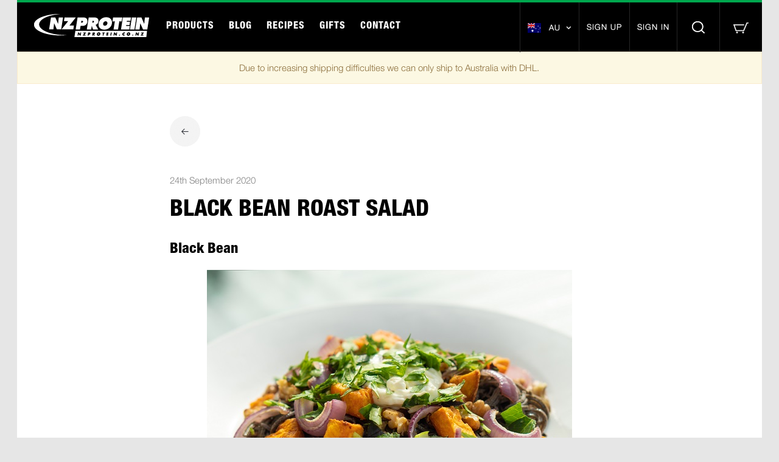

--- FILE ---
content_type: text/html; charset=UTF-8
request_url: https://www.nzprotein.com.au/recipe/black-bean-roast-salad
body_size: 6189
content:
<!DOCTYPE html>
<html lang="en">

<head>
    <meta charset="utf-8">
    <meta http-equiv="X-UA-Compatible" content="IE=edge">
    <meta name="viewport" content="width=device-width, initial-scale=1">
    <!-- The above 3 meta tags *must* come first in the head; any other head content must come *after* these tags -->
            <title>Black Bean Roast Salad Reccipe - NZProtein</title>
    
            <meta name="description" content="This colourful winter salad is perfect for dinner parties or as a stand alone meal. It is nourishing, naturally gluten free and flavoursome!" />
<script type="text/javascript" src="//platform-api.sharethis.com/js/sharethis.js#property=58b6ea9641226e00127712f7&product=sticky-share-buttons"></script>
    
                        <link rel="alternate" hreflang="en-nz" href="https://www.nzprotein.co.nz" />
            
    <link rel="alternate" hreflang="x-default" href="https://www.nzprotein.co.nz" />

    <meta property="og:image" content="https://www.nzprotein.com.au/img/nzprotein-share.png" />

    <meta name="google-site-verification" content="hKHQIXmSHKh2KRjz5TBmz5fS1kj5S5hNCz_iwa-D7dY" />
    <meta name="p:domain_verify" content="26100b88a7fb4b635efb96df0173dd5b"/>
    <meta name="google-site-verification" content="IchY59CF-q9AkM1rLVjkGiGbo7SNHmSRzn6GYcxdYZ4" />

    <link rel="stylesheet" href="https://www.nzprotein.com.au/css/styles.css?version=11">

    
    <!-- HTML5 shim and Respond.js for IE8 support of HTML5 elements and media queries -->
    <!-- WARNING: Respond.js doesn't work if you view the page via file:// -->
    <!--[if lt IE 9]>
    <script src="https://oss.maxcdn.com/html5shiv/3.7.3/html5shiv.min.js"></script>
    <script src="https://oss.maxcdn.com/respond/1.4.2/respond.min.js"></script>


    <![endif]-->

            <!-- Google Tag Manager -->
        <script>(function(w,d,s,l,i){w[l]=w[l]||[];w[l].push({'gtm.start':
        new Date().getTime(),event:'gtm.js'});var f=d.getElementsByTagName(s)[0],
        j=d.createElement(s),dl=l!='dataLayer'?'&l='+l:'';j.async=true;j.src=
        'https://www.googletagmanager.com/gtm.js?id='+i+dl;f.parentNode.insertBefore(j,f);
        })(window,document,'script','dataLayer','GTM-TLQH3D9');</script>
        <!-- End Google Tag Manager -->
    
    <!-- Start of Zendesk Widget script -->
    <script id="ze-snippet" src="https://static.zdassets.com/ekr/snippet.js?key=web_widget/nzprotein.zendesk.com"></script>
    <!-- End of Zendesk Widget script -->

    <script type="text/javascript" src="//cdn.rlets.com/capture_configs/4c0/702/1c5/15b458cb91ea546ec40172f.js" async="async"></script>

    <style>
        .alert-green {
            background: #00a74e;
            height: 100%;
            text-align: center;
            line-height: 1.25em;
            font-weight: 400;
        }

        .alert-text {
            padding: 10px;
            margin: 0px;
            text-align: center;
            background-color: #00a74e;
            font-family: "HelveticaNeue-Light", Helvetica, Arial, sans-serif;
            font-size: 150%;
            font-weight: 500;
        }
    </style>
</head>
<body>

    <!-- Google Tag Manager (noscript) -->
    <noscript><iframe src="https://www.googletagmanager.com/ns.html?id=GTM-TLQH3D9"
    height="0" width="0" style="display:none;visibility:hidden"></iframe></noscript>
    <!-- End Google Tag Manager (noscript) -->

<div class="loader"></div>
<div id="app">
	<header>
    <div class="container">
        <nav class="navbar navbar-default">
                        <div class="navbar-header">
                <ul class="navbar-nav navbar-right navbar-mobile nav hidden-md hidden-lg">
    <li id="dropdownMenu" class="dropdown">
        <a href="#" class="dropdown-toggle" data-toggle="dropdown" role="button" aria-expanded="false">
            <img class="cart-icon" src="/img/cart-icon.png" alt="NZ Protein Cart">

            <span v-cloak v-if="totalItems >= 1" class="cart-number">{{ totalItems }}</span>
        </a>
        <ul class="dropdown-menu dropdown-cart" role="menu">
            <li v-for="cartItem in cartItems">
                <div class="item clearfix">
                    <div class="item-left col-xs-5 col-sm-5">
                        <div class="product-image">
                            <a v-bind:href="/product/ + cartItem.nice_name">
                                <img v-bind:src="cartItem.image" v-bind:alt="cartItem.image_alt" v-bind:title="cartItem.image_alt" />
                            </a>
                        </div>
                    </div>
                    <div class="item-right col-xs-7 col-sm-7">
                        <a class="btn btn-xs btn-close pull-right" v-bind:href="cartItem.removeUrl">
                            <img src="/img/close-icon.png" alt="x">
                        </a>
                        <div class="item-info">
                            <h5>
                                <a v-bind:href="/product/ + cartItem.nice_name">{{ cartItem.title }}</a>

                                <span v-if="cartItem.flavour">
                                    {{ cartItem.flavour }}
                                </span>
                            </h5>

                            <div class="item-price" v-if="cartItem.isGift">
                                Free Gift
                            </div>
                            <div v-else>
                                {{ cartItem.totalPrice }} <span>(AUD)</span>
                                <span v-if="cartItem.quantity > 1">
                                    <strong>x{{ cartItem.quantity }}</strong>
                                </span>
                            </div>
                        </div>
                    </div>
                </div>
            </li>
            <li><a class="view-cart-btn text-center" href="/basket">VIEW CART</a></li>
        </ul>
    </li>
</ul>
                <button class="navbar-toggle" type="button" data-toggle="collapse" data-target=".js-navbar-collapse">
                    <span class="sr-only">Toggle navigation</span>
                    <span class="icon-bar"></span>
                    <span class="icon-bar"></span>
                    <span class="icon-bar"></span>
                </button>
                <a class="navbar-brand" href="/"><img src="/img/logo.png" alt="NZ Protein logo"></a>
            </div>
            <div class="collapse navbar-collapse js-navbar-collapse">
                <ul class="nav navbar-nav navbar-main">
                    <li class="dropdown mega-dropdown mega-menu">
                        <a class="dropdown-toggle" href="/products">PRODUCTS</a>
                        <ul class="dropdown-menu mega-dropdown-menu row">
                            <li class="col-lg-9 col-md-8">
                                <div class="row">
                                    <div class="col-sm-4 col-md-4 col-lg-3">
                                        <ul class="ulClass">
                                            <li>
                                                <h3 class="linkClass">
                                                    <a href="/top-sellers">TOP SELLERS</a>
                                                </h3>
                                            </li>
                                            <li>
                                                <h3 class="linkClass">
                                                    <a href="/latest-products">NEW ARRIVALS</a>
                                                </h3>
                                            </li>
                                        </ul>
                                    </div>
                                    <div class="col-sm-8 col-md-8 col-lg-9">
                                        <div class="contentClass">
                                            <ul id="menu-categories" class="row">
            <li class="menu-category col-xs-6 col-sm-4 col-lg-3">
            <h4>
                <a href="/category/protein-powders">
                    Protein
                </a>
            </h4>

            
                            <ul class="menu-list">
                                            <li>
                            <a style="color:#00a74e" href="/category/shakes-powders">
                                Shakes &amp; Powders
                            </a>
                        </li>
                                            <li>
                            <a style="color:#00a74e" href="/category/samples">
                                Samples
                            </a>
                        </li>
                                    </ul>
                    </li>
            <li class="menu-category col-xs-6 col-sm-4 col-lg-3">
            <h4>
                <a href="/category/plant-based">
                    Plant Based
                </a>
            </h4>

            
                            <ul class="menu-list">
                                            <li>
                            <a style="color:#00a74e" href="/category/plant-protein">
                                Protein Shakes
                            </a>
                        </li>
                                            <li>
                            <a style="color:#00a74e" href="/category/plant-foods">
                                Foods
                            </a>
                        </li>
                                    </ul>
                    </li>
            <li class="menu-category col-xs-6 col-sm-4 col-lg-3">
            <h4>
                <a href="/category/collagen">
                    Collagen
                </a>
            </h4>

            
                            <ul class="menu-list">
                                            <li>
                            <a style="color:#00a74e" href="/category/collagen-powders">
                                Collagen Powders
                            </a>
                        </li>
                                            <li>
                            <a style="color:#00a74e" href="/category/collagen-foods">
                                Collagen Foods
                            </a>
                        </li>
                                    </ul>
                    </li>
            <li class="menu-category col-xs-6 col-sm-4 col-lg-3">
            <h4>
                <a href="/category/protein-foods">
                    Foods
                </a>
            </h4>

            
                            <ul class="menu-list">
                                            <li>
                            <a style="color:#00a74e" href="/category/protein-mixes">
                                Mixes
                            </a>
                        </li>
                                            <li>
                            <a style="color:#00a74e" href="/category/ready-foods">
                                Ready to Eat
                            </a>
                        </li>
                                    </ul>
                    </li>
            <li class="menu-category col-xs-6 col-sm-4 col-lg-3">
            <h4>
                <a href="/category/health-lifestyle">
                    Health &amp; Lifestyle
                </a>
            </h4>

            
                            <ul class="menu-list">
                                            <li>
                            <a style="color:#00a74e" href="/category/supplements">
                                Supplements
                            </a>
                        </li>
                                            <li>
                            <a style="color:#00a74e" href="/category/super-foods">
                                Super Foods
                            </a>
                        </li>
                                            <li>
                            <a style="color:#00a74e" href="/category/low-carb">
                                Low Carb &amp; Keto
                            </a>
                        </li>
                                    </ul>
                    </li>
            <li class="menu-category col-xs-6 col-sm-4 col-lg-3">
            <h4>
                <a href="/category/accessories">
                    Accessories
                </a>
            </h4>

            
                            <ul class="menu-list">
                                            <li>
                            <a style="color:#00a74e" href="/category/shakers-bottles">
                                Shakers &amp; Bottles
                            </a>
                        </li>
                                            <li>
                            <a style="color:#00a74e" href="/category/tubs-must-haves">
                                Tubs &amp; Must Haves
                            </a>
                        </li>
                                            <li>
                            <a style="color:#00a74e" href="/category/clothing">
                                Clothing
                            </a>
                        </li>
                                    </ul>
                    </li>
    </ul>
                                        </div>
                                    </div>
                                </div>
                            </li>
                            <li class="col-lg-3 col-md-4 mega-menu-slides">
                                <a href="/products">
                                    <div class="mini-banner mini-banner-3">
                                        <h5>VIEW OUR FULL <br>PRODUCT RANGE</h5>
                                        <p>Browse all our products.</p>
                                    </div>
                                </a>

                            </li>
                        </ul>
                    </li>
                    <li><a href="/blog">BLOG</a></li>
                    <li><a href="/recipes">RECIPES</a></li>
                    <li><a href="/gifts">GIFTS</a></li>
                    <li><a href="/contact">CONTACT</a></li>

                                    </ul>

                <ul class="nav navbar-nav navbar-right">
                        <li class="dropdown countries-dropdown">
                            <a href="#" class="dropdown-toggle show-map" data-toggle="dropdown" role="button" aria-haspopup="true" aria-expanded="false">
                                <span class="country-flag">
                                                                            <img alt="Australia" src="/img/flag-au.svg"></span>
                                        <span class="country-name">AU</span>
                                                                        <span class="fa fa-angle-down">
                                </span>
                            </a>
                            <ul class="dropdown-menu">
                                <li><a rel="alternate" href="https://www.nzprotein.co.nz" hreflang="en-nz"><img alt="New Zealand" src="/img/flag-nz.svg"> <span>NZ</span></a></li>
                                <li><a rel="alternate" href="https://www.nzprotein.com.au" hreflang="en-au"><img alt="Australia" src="/img/flag-au.svg"> <span>AU</span></a></li>
                                <li><a rel="alternate" href="https://www.nzprotein.sg" hreflang="en-sg"><img alt="Singapore" src="/img/flag-sg.png"> <span>SG</span></a></li>
                            </ul>
                        </li>
                    
                                            <li><a class="has-gift" href="/register">SIGN UP</a></li>
                        <li><a href="#sign-in" class="open-sign-in has-gift">SIGN IN</a></li>
                                        <li class="dropdown mega-dropdown">
                        <a href="#" class="dropdown-toggle show-search" data-toggle="dropdown"><img src="/img/search-icon.png" alt="NZ Protein Search"></a>
                        <ul class="dropdown-menu mega-dropdown-menu row">
                            <li class="col-sm-12 center">
                                <form method="GET" action="https://www.nzprotein.com.au/products" accept-charset="UTF-8">
                                    <input name="search" class="search-input" type="text" placeholder="Type here & press enter">
                                </form>

                                <div class="row">
                                    <div class="center col-sm-offset-2 col-sm-8">
                                        <h3>OR FILTER BY:</h3>
                                        <ul class="blog-nav">
                                            
                                                                                            <li>
                                                    <a href="/products?tag=Egg+Free">Egg Free</a>
                                                </li>
                                                                                            <li>
                                                    <a href="/products?tag=Gluten+Free">Gluten Free</a>
                                                </li>
                                                                                            <li>
                                                    <a href="/products?tag=Great+Tasting">Great Tasting</a>
                                                </li>
                                                                                            <li>
                                                    <a href="/products?tag=High+Protein">High Protein</a>
                                                </li>
                                                                                            <li>
                                                    <a href="/products?tag=Keto">Keto</a>
                                                </li>
                                                                                            <li>
                                                    <a href="/products?tag=Lactose+Free">Lactose Free</a>
                                                </li>
                                                                                            <li>
                                                    <a href="/products?tag=Milk+Free">Milk Free</a>
                                                </li>
                                                                                            <li>
                                                    <a href="/products?tag=Plant+Based">Plant Based</a>
                                                </li>
                                                                                            <li>
                                                    <a href="/products?tag=Rapid+Digesting">Rapid Digesting</a>
                                                </li>
                                                                                            <li>
                                                    <a href="/products?tag=Slow+Digesting">Slow Digesting</a>
                                                </li>
                                                                                            <li>
                                                    <a href="/products?tag=Soy+Free">Soy Free</a>
                                                </li>
                                                                                    </ul>
                                    </div>
                                </div>

                                <div class="center">
                                    <a class="btn-search-close" href="#"><img src="/img/close-icon-b.png" alt="x"> <span>CLOSE</span></a>
                                </div>
                            </li>
                        </ul>
                    </li>
                    <li id="dropdownMobile" class="hidden-xs hidden-sm dropdown">
                        <a href="#" class="dropdown-toggle" data-toggle="dropdown" role="button" aria-expanded="false">
                            <img class="cart-icon" src="/img/cart-icon.png" alt="NZ Protein Cart">
                                <span v-cloak v-if="totalItems >= 1" class="cart-number">{{ totalItems }}</span>
                        </a>

                        <ul class="dropdown-menu dropdown-cart" role="menu">
    <li v-for="(cartItem, key) in cartItems">
    	<div class="item clearfix">
            <div class="item-left col-xs-5 col-sm-5">
            	<div class="product-image">
                    <a v-bind:href="/product/ + cartItem.nice_name">
                        <img v-bind:src="cartItem.image" v-bind:alt="cartItem.image_alt" v-bind:title="cartItem.image_alt" />
                    </a>
                </div>
            </div>

            <div class="item-right col-xs-7 col-sm-7">
                <a class="btn btn-xs btn-close pull-right" v-bind:href="cartItem.removeUrl">
                    <img src="/img/close-icon.png" alt="x">
                </a>
                <div class="item-info">
                    <h5>
                        <a v-bind:href="/product/ + cartItem.nice_name">{{ cartItem.title }}</a>

                        <span v-if="cartItem.flavour">
                            {{ cartItem.flavour }}
                        </span>
                    </h5>

                    <div class="item-price" v-if="cartItem.isGift">
                        Free Gift
                    </div>
                    <div v-else>
                        {{ cartItem.totalPrice }} <span>(AUD)</span>

                        <span v-if="cartItem.quantity > 1">
                            <strong>x{{ cartItem.quantity }}</strong>
                        </span>
                    </div>
                </div>
            </div>
        </div>
    </li>
    <li><a class="view-cart-btn text-center" href="/basket">VIEW CART</a></li>
</ul>                    </li>
                </ul>
            </div>
            <!-- /.nav-collapse -->
        </nav>
    </div>
</header>

			
			<div class="container alert-wrap">
			<div class="text-center alert alert-warning">
				Due to increasing shipping difficulties we can only ship to Australia with DHL.
			</div>
		</div>
	
	<div id="fb-root"></div>
<script>(function(d, s, id) {
  var js, fjs = d.getElementsByTagName(s)[0];
  if (d.getElementById(id)) return;
  js = d.createElement(s); js.id = id;
  js.src = 'https://connect.facebook.net/en_GB/sdk.js#xfbml=1&version=v3.2&appId=114068625351352&autoLogAppEvents=1';
  fjs.parentNode.insertBefore(js, fjs);
}(document, 'script', 'facebook-jssdk'));</script>

<main>
<div id="blog" class="container single-post">
	<div id="left-column-content" class="inner-container">
		<div class="row">
			<div class="post-content col-xs-10 col-xs-offset-1 col-md-8 col-md-offset-2">
				<div class="row">
					<div class="col-xs-12">
						<a href="/recipes" class="blog-back-link"><img src="/img/blog-arrow-left.png" alt="Back"></a>
					</div>
				</div>

				<div class="post-meta">24th September 2020</div>

				<h1>Black Bean Roast Salad</h1>

									<h3>Black Bean</h3>
							</div>
		</div>

					<div class="row post-featured-image text-center">
				<div class="col-sm-10 col-sm-offset-1">
					<img src="https://admin.nzprotein.co.nz/img/articles/pumpkin black bean spaghetti main.jpg" alt="Black Bean Roast Salad">
				</div>
			</div>
				<div class="row">
			<div class="post-content col-xs-8 col-xs-offset-2  col-md-6 col-md-offset-3">
				<p>This colourful winter salad is perfect for dinner parties or as a stand alone meal. It is nourishing, naturally gluten free and flavoursome!</p>
<h2>Ingredients</h2>
<ul>
<li>NZProtein <a href="/product/black-bean-spaghetti" target="_blank" rel="noopener noreferrer">Black Bean Spaghetti</a></li>
<li>1 1/2c Pumpkin, peeled and chopped</li>
<li>1/2 Red onion, chopped</li>
<li>4 Cloves of garlic</li>
<li>1/4c Walnut halves</li>
<li>1/4c Sour cream, to serve</li>
<li>1/4c Fresh coriander, to dress</li>
<li>Coconut oil, to fry</li>
<li>Avocado oil, to roast and to serve</li>
<li>Salt and pepper to taste</li>
</ul>
<p><img src="https://admin.nzprotein.co.nz/img/uploads/pumpkin_black_bean_spaghetti_2-1.jpg" alt="Black Bean roast salad with pumpkin on plate" width="699" height="466" /></p>
<h2>Directions</h2>
<ol>
<li>Roast the pumpkin, garlic and red onion with avocado oil, salt and pepper in the oven at 180oC for 30-35 minutes.</li>
<li>While the vegetables are roasting bring a pot of water to boil, add the black bean spaghetti and drain once cooked through (approx. 6 minutes). Flavour with salt and pepper and toss with a drizzle of avocado oil to avoid sticking.</li>
<li>Meanwhile, melt 1/2t coconut oil to a pan over high heat. Toast the walnuts in the hot pan for 5 minutes until they start to crisp.</li>
<li>Plate the spaghetti and veg and serve with sour cream and coriander and enjoy!</li>
</ol>
			</div>
		</div>

		<div class="row">
			<div class="fb-comments" data-href="https://www.nzprotein.com.au/recipe/black-bean-roast-salad" data-width="100%" data-numposts="10"></div>
		</div>
	</div>
</div>
</main>
</div>
<div id="sign-in" class="white-popup mfp-hide clearfix">
    <div class="col-sm-12">
        <h3 class="h2">LOGIN</h3>
        <div class="login-form">
            <form method="POST" action="https://www.nzprotein.com.au/login" accept-charset="UTF-8" id="register-form"><input name="_token" type="hidden" value="hpAmosJ6S29VjXRZWCEef9W3HjKPXo5FEutRwmbD">
                <input type="email" placeholder="Email address" class="form-control" name="email">
                <input type="password" placeholder="Password" class="form-control" name="password">
                <div class="pull-left">
                    <div class="checkbox">
                        <input type="checkbox" id="remember" name="remember">
                        <label for="remember">
                            Remember me
                        </label>
                    </div>
                </div>
                <a class="pull-right forgot-pass" href="https://www.nzprotein.com.au/password/reset">Forgot your password</a>
                <input type="submit" class="btn-black btn-full" name="remember" value="LOGIN">
            </form>
                    </div>
    </div>
</div><footer>
    <div class="container">
        <div class="row">
            <div class="col-sm-12">
                <div class="inner-container">
                    <div class="row">
                        <div class="col-sm-3 center">
                            <img src="/img/logo-footer.png" alt="NZ Protein logo">
                        </div>
                        <div class="col-sm-2">
                            <ul class="footer-menu">
                                <li><a href="/products">PRODUCTS</a></li>
                                                                <li><a href="/gifts">GIFTS</a></li>
                                                                <li><a href="/contact">CONTACT</a></li>
                            </ul>
                        </div>
                        <div class="col-sm-4">
                            <h4>ABOUT US</h4>
                            <p>Clean protein powder from New Zealand, protein foods, low carb and sugar free, collagen, supplements, super foods.</p>
                        </div>
                        <div class="col-sm-3">
                            <h4>SHARE</h4>
                            <ul class="social-links">
                                <li><a target="_blank" href="https://www.fb.me/nzprotein"><i class="fa fa-facebook"></i></a></li>
                                <li><a target="_blank" href="https://www.instagram.com/nzprotein"><i class="fa fa-instagram"></i></a></li>
                                <li><a target="_blank" href="https://plus.google.com/+NzproteinCoNz-nzprotein"><i class="fa fa-google-plus"></i></a></li>
                            </ul>
                        </div>
                    </div>
                    <div class="row">
                        <div class="col-sm-12">
                            <div class="copyright">
                                &copy; Copyright 2026 NZProtein. All rights reserved &middot; <a href="/terms">Terms &amp; Conditions</a> &middot; <a href="/privacy">Privacy Policy</a> &middot; <a href="/disclaimer">Disclaimer</a> &middot; <a href="/shipping-and-returns">Shipping &amp; Returns</a>
                            </div>
                        </div>
                    </div>
                </div>
            </div>
        </div>
    </div>
    </footer>

    <script src="https://www.nzprotein.com.au/js/app.js?version=13"></script>

    
    <script src="https://www.google.com/recaptcha/api.js?" async defer></script>


    <script>
        (function(i,s,o,g,r,a,m){i['GoogleAnalyticsObject']=r;i[r]=i[r]||function(){
        (i[r].q=i[r].q||[]).push(arguments)},i[r].l=1*new Date();a=s.createElement(o),
        m=s.getElementsByTagName(o)[0];a.async=1;a.src=g;m.parentNode.insertBefore(a,m)
        })(window,document,'script','//www.google-analytics.com/analytics.js','ga');
        ga('create', 'UA-24370416-1', 'nzprotein.co.nz');
        ga('send', 'pageview');

    </script>
<script defer src="https://static.cloudflareinsights.com/beacon.min.js/vcd15cbe7772f49c399c6a5babf22c1241717689176015" integrity="sha512-ZpsOmlRQV6y907TI0dKBHq9Md29nnaEIPlkf84rnaERnq6zvWvPUqr2ft8M1aS28oN72PdrCzSjY4U6VaAw1EQ==" data-cf-beacon='{"version":"2024.11.0","token":"94beb43d232245238889cbab8119748d","r":1,"server_timing":{"name":{"cfCacheStatus":true,"cfEdge":true,"cfExtPri":true,"cfL4":true,"cfOrigin":true,"cfSpeedBrain":true},"location_startswith":null}}' crossorigin="anonymous"></script>
</body>
</html>

--- FILE ---
content_type: text/css
request_url: https://www.nzprotein.com.au/css/styles.css?version=11
body_size: 48832
content:
/*!
 * Bootstrap v3.3.7 (http://getbootstrap.com)
 * Copyright 2011-2017 Twitter, Inc.
 * Licensed under MIT (https://github.com/twbs/bootstrap/blob/master/LICENSE)
 *//*!
 * Generated using the Bootstrap Customizer (http://getbootstrap.com/customize/?id=f4a40c67f829ea8b5176f320e37334f4)
 * Config saved to config.json and https://gist.github.com/f4a40c67f829ea8b5176f320e37334f4
 *//*!
 * Bootstrap v3.3.7 (http://getbootstrap.com)
 * Copyright 2011-2016 Twitter, Inc.
 * Licensed under MIT (https://github.com/twbs/bootstrap/blob/master/LICENSE)
 *//*! normalize.css v3.0.3 | MIT License | github.com/necolas/normalize.css */html{font-family:sans-serif;-ms-text-size-adjust:100%;-webkit-text-size-adjust:100%}body{margin:0}article,aside,details,figcaption,figure,footer,header,hgroup,main,menu,nav,section,summary{display:block}audio,canvas,progress,video{display:inline-block;vertical-align:baseline}audio:not([controls]){display:none;height:0}[hidden],template{display:none}a{background-color:transparent}a:active,a:hover{outline:0}abbr[title]{border-bottom:1px dotted}b,strong{font-weight:700}dfn{font-style:italic}h1{font-size:2em;margin:.67em 0}mark{background:#ff0;color:#000}small{font-size:80%}sub,sup{font-size:75%;line-height:0;position:relative;vertical-align:baseline}sup{top:-.5em}sub{bottom:-.25em}img{border:0}svg:not(:root){overflow:hidden}figure{margin:1em 40px}hr{-webkit-box-sizing:content-box;-moz-box-sizing:content-box;box-sizing:content-box;height:0}pre{overflow:auto}code,kbd,pre,samp{font-family:monospace,monospace;font-size:1em}button,input,optgroup,select,textarea{color:inherit;font:inherit;margin:0}button{overflow:visible}button,select{text-transform:none}button,html input[type=button],input[type=reset],input[type=submit]{-webkit-appearance:button;cursor:pointer}button[disabled],html input[disabled]{cursor:default}button::-moz-focus-inner,input::-moz-focus-inner{border:0;padding:0}input{line-height:normal}input[type=checkbox],input[type=radio]{-webkit-box-sizing:border-box;-moz-box-sizing:border-box;box-sizing:border-box;padding:0}input[type=number]::-webkit-inner-spin-button,input[type=number]::-webkit-outer-spin-button{height:auto}input[type=search]{-webkit-appearance:textfield;-webkit-box-sizing:content-box;-moz-box-sizing:content-box;box-sizing:content-box}input[type=search]::-webkit-search-cancel-button,input[type=search]::-webkit-search-decoration{-webkit-appearance:none}fieldset{border:1px solid silver;margin:0 2px;padding:.35em .625em .75em}legend{border:0;padding:0}textarea{overflow:auto}optgroup{font-weight:700}table{border-collapse:collapse;border-spacing:0}td,th{padding:0}/*! Source: https://github.com/h5bp/html5-boilerplate/blob/master/src/css/main.css */@media print{*,:after,:before{background:0 0!important;color:#000!important;-webkit-box-shadow:none!important;box-shadow:none!important;text-shadow:none!important}a,a:visited{text-decoration:underline}a[href]:after{content:" (" attr(href) ")"}abbr[title]:after{content:" (" attr(title) ")"}a[href^="#"]:after,a[href^="javascript:"]:after{content:""}blockquote,pre{border:1px solid #999;page-break-inside:avoid}thead{display:table-header-group}img,tr{page-break-inside:avoid}img{max-width:100%!important}h2,h3,p{orphans:3;widows:3}h2,h3{page-break-after:avoid}.navbar{display:none}.btn>.caret,.dropup>.btn>.caret{border-top-color:#000!important}.label{border:1px solid #000}.table{border-collapse:collapse!important}.table td,.table th{background-color:#fff!important}.table-bordered td,.table-bordered th{border:1px solid #ddd!important}}@font-face{font-family:'Glyphicons Halflings';src:url(../fonts/glyphicons-halflings-regular.eot);src:url(../fonts/glyphicons-halflings-regular.eot?#iefix) format('embedded-opentype'),url(../fonts/glyphicons-halflings-regular.woff2) format('woff2'),url(../fonts/glyphicons-halflings-regular.woff) format('woff'),url(../fonts/glyphicons-halflings-regular.ttf) format('truetype'),url(../fonts/glyphicons-halflings-regular.svg#glyphicons_halflingsregular) format('svg')}.glyphicon{position:relative;top:1px;display:inline-block;font-family:'Glyphicons Halflings';font-style:normal;font-weight:400;line-height:1;-webkit-font-smoothing:antialiased;-moz-osx-font-smoothing:grayscale}.glyphicon-asterisk:before{content:"\002a"}.glyphicon-plus:before{content:"\002b"}.glyphicon-eur:before,.glyphicon-euro:before{content:"\20ac"}.glyphicon-minus:before{content:"\2212"}.glyphicon-cloud:before{content:"\2601"}.glyphicon-envelope:before{content:"\2709"}.glyphicon-pencil:before{content:"\270f"}.glyphicon-glass:before{content:"\e001"}.glyphicon-music:before{content:"\e002"}.glyphicon-search:before{content:"\e003"}.glyphicon-heart:before{content:"\e005"}.glyphicon-star:before{content:"\e006"}.glyphicon-star-empty:before{content:"\e007"}.glyphicon-user:before{content:"\e008"}.glyphicon-film:before{content:"\e009"}.glyphicon-th-large:before{content:"\e010"}.glyphicon-th:before{content:"\e011"}.glyphicon-th-list:before{content:"\e012"}.glyphicon-ok:before{content:"\e013"}.glyphicon-remove:before{content:"\e014"}.glyphicon-zoom-in:before{content:"\e015"}.glyphicon-zoom-out:before{content:"\e016"}.glyphicon-off:before{content:"\e017"}.glyphicon-signal:before{content:"\e018"}.glyphicon-cog:before{content:"\e019"}.glyphicon-trash:before{content:"\e020"}.glyphicon-home:before{content:"\e021"}.glyphicon-file:before{content:"\e022"}.glyphicon-time:before{content:"\e023"}.glyphicon-road:before{content:"\e024"}.glyphicon-download-alt:before{content:"\e025"}.glyphicon-download:before{content:"\e026"}.glyphicon-upload:before{content:"\e027"}.glyphicon-inbox:before{content:"\e028"}.glyphicon-play-circle:before{content:"\e029"}.glyphicon-repeat:before{content:"\e030"}.glyphicon-refresh:before{content:"\e031"}.glyphicon-list-alt:before{content:"\e032"}.glyphicon-lock:before{content:"\e033"}.glyphicon-flag:before{content:"\e034"}.glyphicon-headphones:before{content:"\e035"}.glyphicon-volume-off:before{content:"\e036"}.glyphicon-volume-down:before{content:"\e037"}.glyphicon-volume-up:before{content:"\e038"}.glyphicon-qrcode:before{content:"\e039"}.glyphicon-barcode:before{content:"\e040"}.glyphicon-tag:before{content:"\e041"}.glyphicon-tags:before{content:"\e042"}.glyphicon-book:before{content:"\e043"}.glyphicon-bookmark:before{content:"\e044"}.glyphicon-print:before{content:"\e045"}.glyphicon-camera:before{content:"\e046"}.glyphicon-font:before{content:"\e047"}.glyphicon-bold:before{content:"\e048"}.glyphicon-italic:before{content:"\e049"}.glyphicon-text-height:before{content:"\e050"}.glyphicon-text-width:before{content:"\e051"}.glyphicon-align-left:before{content:"\e052"}.glyphicon-align-center:before{content:"\e053"}.glyphicon-align-right:before{content:"\e054"}.glyphicon-align-justify:before{content:"\e055"}.glyphicon-list:before{content:"\e056"}.glyphicon-indent-left:before{content:"\e057"}.glyphicon-indent-right:before{content:"\e058"}.glyphicon-facetime-video:before{content:"\e059"}.glyphicon-picture:before{content:"\e060"}.glyphicon-map-marker:before{content:"\e062"}.glyphicon-adjust:before{content:"\e063"}.glyphicon-tint:before{content:"\e064"}.glyphicon-edit:before{content:"\e065"}.glyphicon-share:before{content:"\e066"}.glyphicon-check:before{content:"\e067"}.glyphicon-move:before{content:"\e068"}.glyphicon-step-backward:before{content:"\e069"}.glyphicon-fast-backward:before{content:"\e070"}.glyphicon-backward:before{content:"\e071"}.glyphicon-play:before{content:"\e072"}.glyphicon-pause:before{content:"\e073"}.glyphicon-stop:before{content:"\e074"}.glyphicon-forward:before{content:"\e075"}.glyphicon-fast-forward:before{content:"\e076"}.glyphicon-step-forward:before{content:"\e077"}.glyphicon-eject:before{content:"\e078"}.glyphicon-chevron-left:before{content:"\e079"}.glyphicon-chevron-right:before{content:"\e080"}.glyphicon-plus-sign:before{content:"\e081"}.glyphicon-minus-sign:before{content:"\e082"}.glyphicon-remove-sign:before{content:"\e083"}.glyphicon-ok-sign:before{content:"\e084"}.glyphicon-question-sign:before{content:"\e085"}.glyphicon-info-sign:before{content:"\e086"}.glyphicon-screenshot:before{content:"\e087"}.glyphicon-remove-circle:before{content:"\e088"}.glyphicon-ok-circle:before{content:"\e089"}.glyphicon-ban-circle:before{content:"\e090"}.glyphicon-arrow-left:before{content:"\e091"}.glyphicon-arrow-right:before{content:"\e092"}.glyphicon-arrow-up:before{content:"\e093"}.glyphicon-arrow-down:before{content:"\e094"}.glyphicon-share-alt:before{content:"\e095"}.glyphicon-resize-full:before{content:"\e096"}.glyphicon-resize-small:before{content:"\e097"}.glyphicon-exclamation-sign:before{content:"\e101"}.glyphicon-gift:before{content:"\e102"}.glyphicon-leaf:before{content:"\e103"}.glyphicon-fire:before{content:"\e104"}.glyphicon-eye-open:before{content:"\e105"}.glyphicon-eye-close:before{content:"\e106"}.glyphicon-warning-sign:before{content:"\e107"}.glyphicon-plane:before{content:"\e108"}.glyphicon-calendar:before{content:"\e109"}.glyphicon-random:before{content:"\e110"}.glyphicon-comment:before{content:"\e111"}.glyphicon-magnet:before{content:"\e112"}.glyphicon-chevron-up:before{content:"\e113"}.glyphicon-chevron-down:before{content:"\e114"}.glyphicon-retweet:before{content:"\e115"}.glyphicon-shopping-cart:before{content:"\e116"}.glyphicon-folder-close:before{content:"\e117"}.glyphicon-folder-open:before{content:"\e118"}.glyphicon-resize-vertical:before{content:"\e119"}.glyphicon-resize-horizontal:before{content:"\e120"}.glyphicon-hdd:before{content:"\e121"}.glyphicon-bullhorn:before{content:"\e122"}.glyphicon-bell:before{content:"\e123"}.glyphicon-certificate:before{content:"\e124"}.glyphicon-thumbs-up:before{content:"\e125"}.glyphicon-thumbs-down:before{content:"\e126"}.glyphicon-hand-right:before{content:"\e127"}.glyphicon-hand-left:before{content:"\e128"}.glyphicon-hand-up:before{content:"\e129"}.glyphicon-hand-down:before{content:"\e130"}.glyphicon-circle-arrow-right:before{content:"\e131"}.glyphicon-circle-arrow-left:before{content:"\e132"}.glyphicon-circle-arrow-up:before{content:"\e133"}.glyphicon-circle-arrow-down:before{content:"\e134"}.glyphicon-globe:before{content:"\e135"}.glyphicon-wrench:before{content:"\e136"}.glyphicon-tasks:before{content:"\e137"}.glyphicon-filter:before{content:"\e138"}.glyphicon-briefcase:before{content:"\e139"}.glyphicon-fullscreen:before{content:"\e140"}.glyphicon-dashboard:before{content:"\e141"}.glyphicon-paperclip:before{content:"\e142"}.glyphicon-heart-empty:before{content:"\e143"}.glyphicon-link:before{content:"\e144"}.glyphicon-phone:before{content:"\e145"}.glyphicon-pushpin:before{content:"\e146"}.glyphicon-usd:before{content:"\e148"}.glyphicon-gbp:before{content:"\e149"}.glyphicon-sort:before{content:"\e150"}.glyphicon-sort-by-alphabet:before{content:"\e151"}.glyphicon-sort-by-alphabet-alt:before{content:"\e152"}.glyphicon-sort-by-order:before{content:"\e153"}.glyphicon-sort-by-order-alt:before{content:"\e154"}.glyphicon-sort-by-attributes:before{content:"\e155"}.glyphicon-sort-by-attributes-alt:before{content:"\e156"}.glyphicon-unchecked:before{content:"\e157"}.glyphicon-expand:before{content:"\e158"}.glyphicon-collapse-down:before{content:"\e159"}.glyphicon-collapse-up:before{content:"\e160"}.glyphicon-log-in:before{content:"\e161"}.glyphicon-flash:before{content:"\e162"}.glyphicon-log-out:before{content:"\e163"}.glyphicon-new-window:before{content:"\e164"}.glyphicon-record:before{content:"\e165"}.glyphicon-save:before{content:"\e166"}.glyphicon-open:before{content:"\e167"}.glyphicon-saved:before{content:"\e168"}.glyphicon-import:before{content:"\e169"}.glyphicon-export:before{content:"\e170"}.glyphicon-send:before{content:"\e171"}.glyphicon-floppy-disk:before{content:"\e172"}.glyphicon-floppy-saved:before{content:"\e173"}.glyphicon-floppy-remove:before{content:"\e174"}.glyphicon-floppy-save:before{content:"\e175"}.glyphicon-floppy-open:before{content:"\e176"}.glyphicon-credit-card:before{content:"\e177"}.glyphicon-transfer:before{content:"\e178"}.glyphicon-cutlery:before{content:"\e179"}.glyphicon-header:before{content:"\e180"}.glyphicon-compressed:before{content:"\e181"}.glyphicon-earphone:before{content:"\e182"}.glyphicon-phone-alt:before{content:"\e183"}.glyphicon-tower:before{content:"\e184"}.glyphicon-stats:before{content:"\e185"}.glyphicon-sd-video:before{content:"\e186"}.glyphicon-hd-video:before{content:"\e187"}.glyphicon-subtitles:before{content:"\e188"}.glyphicon-sound-stereo:before{content:"\e189"}.glyphicon-sound-dolby:before{content:"\e190"}.glyphicon-sound-5-1:before{content:"\e191"}.glyphicon-sound-6-1:before{content:"\e192"}.glyphicon-sound-7-1:before{content:"\e193"}.glyphicon-copyright-mark:before{content:"\e194"}.glyphicon-registration-mark:before{content:"\e195"}.glyphicon-cloud-download:before{content:"\e197"}.glyphicon-cloud-upload:before{content:"\e198"}.glyphicon-tree-conifer:before{content:"\e199"}.glyphicon-tree-deciduous:before{content:"\e200"}.glyphicon-cd:before{content:"\e201"}.glyphicon-save-file:before{content:"\e202"}.glyphicon-open-file:before{content:"\e203"}.glyphicon-level-up:before{content:"\e204"}.glyphicon-copy:before{content:"\e205"}.glyphicon-paste:before{content:"\e206"}.glyphicon-alert:before{content:"\e209"}.glyphicon-equalizer:before{content:"\e210"}.glyphicon-king:before{content:"\e211"}.glyphicon-queen:before{content:"\e212"}.glyphicon-pawn:before{content:"\e213"}.glyphicon-bishop:before{content:"\e214"}.glyphicon-knight:before{content:"\e215"}.glyphicon-baby-formula:before{content:"\e216"}.glyphicon-tent:before{content:"\26fa"}.glyphicon-blackboard:before{content:"\e218"}.glyphicon-bed:before{content:"\e219"}.glyphicon-apple:before{content:"\f8ff"}.glyphicon-erase:before{content:"\e221"}.glyphicon-hourglass:before{content:"\231b"}.glyphicon-lamp:before{content:"\e223"}.glyphicon-duplicate:before{content:"\e224"}.glyphicon-piggy-bank:before{content:"\e225"}.glyphicon-scissors:before{content:"\e226"}.glyphicon-bitcoin:before{content:"\e227"}.glyphicon-btc:before{content:"\e227"}.glyphicon-xbt:before{content:"\e227"}.glyphicon-yen:before{content:"\00a5"}.glyphicon-jpy:before{content:"\00a5"}.glyphicon-ruble:before{content:"\20bd"}.glyphicon-rub:before{content:"\20bd"}.glyphicon-scale:before{content:"\e230"}.glyphicon-ice-lolly:before{content:"\e231"}.glyphicon-ice-lolly-tasted:before{content:"\e232"}.glyphicon-education:before{content:"\e233"}.glyphicon-option-horizontal:before{content:"\e234"}.glyphicon-option-vertical:before{content:"\e235"}.glyphicon-menu-hamburger:before{content:"\e236"}.glyphicon-modal-window:before{content:"\e237"}.glyphicon-oil:before{content:"\e238"}.glyphicon-grain:before{content:"\e239"}.glyphicon-sunglasses:before{content:"\e240"}.glyphicon-text-size:before{content:"\e241"}.glyphicon-text-color:before{content:"\e242"}.glyphicon-text-background:before{content:"\e243"}.glyphicon-object-align-top:before{content:"\e244"}.glyphicon-object-align-bottom:before{content:"\e245"}.glyphicon-object-align-horizontal:before{content:"\e246"}.glyphicon-object-align-left:before{content:"\e247"}.glyphicon-object-align-vertical:before{content:"\e248"}.glyphicon-object-align-right:before{content:"\e249"}.glyphicon-triangle-right:before{content:"\e250"}.glyphicon-triangle-left:before{content:"\e251"}.glyphicon-triangle-bottom:before{content:"\e252"}.glyphicon-triangle-top:before{content:"\e253"}.glyphicon-console:before{content:"\e254"}.glyphicon-superscript:before{content:"\e255"}.glyphicon-subscript:before{content:"\e256"}.glyphicon-menu-left:before{content:"\e257"}.glyphicon-menu-right:before{content:"\e258"}.glyphicon-menu-down:before{content:"\e259"}.glyphicon-menu-up:before{content:"\e260"}*{-webkit-box-sizing:border-box;-moz-box-sizing:border-box;box-sizing:border-box}:after,:before{-webkit-box-sizing:border-box;-moz-box-sizing:border-box;box-sizing:border-box}html{font-size:10px;-webkit-tap-highlight-color:transparent}body{font-family:"Helvetica Neue",Helvetica,Arial,sans-serif;font-size:14px;line-height:1.42857143;color:#333;background-color:#fff}button,input,select,textarea{font-family:inherit;font-size:inherit;line-height:inherit}a{color:#337ab7;text-decoration:none}a:focus,a:hover{color:#23527c;text-decoration:underline}a:focus{outline:5px auto -webkit-focus-ring-color;outline-offset:-2px}figure{margin:0}img{vertical-align:middle}.carousel-inner>.item>a>img,.carousel-inner>.item>img,.img-responsive,.thumbnail a>img,.thumbnail>img{display:block;max-width:100%;height:auto}.img-rounded{border-radius:6px}.img-thumbnail{padding:4px;line-height:1.42857143;background-color:#fff;border:1px solid #ddd;border-radius:4px;-webkit-transition:all .2s ease-in-out;-o-transition:all .2s ease-in-out;transition:all .2s ease-in-out;display:inline-block;max-width:100%;height:auto}.img-circle{border-radius:50%}hr{margin-top:20px;margin-bottom:20px;border:0;border-top:1px solid #eee}.sr-only{position:absolute;width:1px;height:1px;margin:-1px;padding:0;overflow:hidden;clip:rect(0,0,0,0);border:0}.sr-only-focusable:active,.sr-only-focusable:focus{position:static;width:auto;height:auto;margin:0;overflow:visible;clip:auto}[role=button]{cursor:pointer}.h1,.h2,.h3,.h4,.h5,.h6,h1,h2,h3,h4,h5,h6{font-family:inherit;font-weight:500;line-height:1.1;color:inherit}.h1 .small,.h1 small,.h2 .small,.h2 small,.h3 .small,.h3 small,.h4 .small,.h4 small,.h5 .small,.h5 small,.h6 .small,.h6 small,h1 .small,h1 small,h2 .small,h2 small,h3 .small,h3 small,h4 .small,h4 small,h5 .small,h5 small,h6 .small,h6 small{font-weight:400;line-height:1;color:#777}.h1,.h2,.h3,h1,h2,h3{margin-top:20px;margin-bottom:10px}.h1 .small,.h1 small,.h2 .small,.h2 small,.h3 .small,.h3 small,h1 .small,h1 small,h2 .small,h2 small,h3 .small,h3 small{font-size:65%}.h4,.h5,.h6,h4,h5,h6{margin-top:10px;margin-bottom:10px}.h4 .small,.h4 small,.h5 .small,.h5 small,.h6 .small,.h6 small,h4 .small,h4 small,h5 .small,h5 small,h6 .small,h6 small{font-size:75%}.h1,h1{font-size:36px}.h2,h2{font-size:30px}.h3,h3{font-size:24px}.h4,h4{font-size:18px}.h5,h5{font-size:14px}.h6,h6{font-size:12px}p{margin:0 0 10px}.lead{margin-bottom:20px;font-size:16px;font-weight:300;line-height:1.4}@media (min-width:768px){.lead{font-size:21px}}.small,small{font-size:85%}.mark,mark{background-color:#fcf8e3;padding:.2em}.text-left{text-align:left}.text-right{text-align:right}.text-center{text-align:center}.text-justify{text-align:justify}.text-nowrap{white-space:nowrap}.text-lowercase{text-transform:lowercase}.text-uppercase{text-transform:uppercase}.text-capitalize{text-transform:capitalize}.text-muted{color:#777}.text-primary{color:#337ab7}a.text-primary:focus,a.text-primary:hover{color:#286090}.text-success{color:#3c763d}a.text-success:focus,a.text-success:hover{color:#2b542c}.text-info{color:#31708f}a.text-info:focus,a.text-info:hover{color:#245269}.text-warning{color:#8a6d3b}a.text-warning:focus,a.text-warning:hover{color:#66512c}.text-danger{color:#a94442}a.text-danger:focus,a.text-danger:hover{color:#843534}.bg-primary{color:#fff;background-color:#337ab7}a.bg-primary:focus,a.bg-primary:hover{background-color:#286090}.bg-success{background-color:#dff0d8}a.bg-success:focus,a.bg-success:hover{background-color:#c1e2b3}.bg-info{background-color:#d9edf7}a.bg-info:focus,a.bg-info:hover{background-color:#afd9ee}.bg-warning{background-color:#fcf8e3}a.bg-warning:focus,a.bg-warning:hover{background-color:#f7ecb5}.bg-danger{background-color:#f2dede}a.bg-danger:focus,a.bg-danger:hover{background-color:#e4b9b9}.page-header{padding-bottom:9px;margin:40px 0 20px;border-bottom:1px solid #eee}ol,ul{margin-top:0;margin-bottom:10px}ol ol,ol ul,ul ol,ul ul{margin-bottom:0}.list-unstyled{padding-left:0;list-style:none}.list-inline{padding-left:0;list-style:none;margin-left:-5px}.list-inline>li{display:inline-block;padding-left:5px;padding-right:5px}dl{margin-top:0;margin-bottom:20px}dd,dt{line-height:1.42857143}dt{font-weight:700}dd{margin-left:0}@media (min-width:991px){.dl-horizontal dt{float:left;width:160px;clear:left;text-align:right;overflow:hidden;text-overflow:ellipsis;white-space:nowrap}.dl-horizontal dd{margin-left:180px}}abbr[data-original-title],abbr[title]{cursor:help;border-bottom:1px dotted #777}.initialism{font-size:90%;text-transform:uppercase}blockquote{padding:10px 20px;margin:0 0 20px;font-size:17.5px;border-left:5px solid #eee}blockquote ol:last-child,blockquote p:last-child,blockquote ul:last-child{margin-bottom:0}blockquote .small,blockquote footer,blockquote small{display:block;font-size:80%;line-height:1.42857143;color:#777}blockquote .small:before,blockquote footer:before,blockquote small:before{content:'\2014 \00A0'}.blockquote-reverse,blockquote.pull-right{padding-right:15px;padding-left:0;border-right:5px solid #eee;border-left:0;text-align:right}.blockquote-reverse .small:before,.blockquote-reverse footer:before,.blockquote-reverse small:before,blockquote.pull-right .small:before,blockquote.pull-right footer:before,blockquote.pull-right small:before{content:''}.blockquote-reverse .small:after,.blockquote-reverse footer:after,.blockquote-reverse small:after,blockquote.pull-right .small:after,blockquote.pull-right footer:after,blockquote.pull-right small:after{content:'\00A0 \2014'}address{margin-bottom:20px;font-style:normal;line-height:1.42857143}code,kbd,pre,samp{font-family:Menlo,Monaco,Consolas,"Courier New",monospace}code{padding:2px 4px;font-size:90%;color:#c7254e;background-color:#f9f2f4;border-radius:4px}kbd{padding:2px 4px;font-size:90%;color:#fff;background-color:#333;border-radius:3px;-webkit-box-shadow:inset 0 -1px 0 rgba(0,0,0,.25);box-shadow:inset 0 -1px 0 rgba(0,0,0,.25)}kbd kbd{padding:0;font-size:100%;font-weight:700;-webkit-box-shadow:none;box-shadow:none}pre{display:block;padding:9.5px;margin:0 0 10px;font-size:13px;line-height:1.42857143;word-break:break-all;word-wrap:break-word;color:#333;background-color:#f5f5f5;border:1px solid #ccc;border-radius:4px}pre code{padding:0;font-size:inherit;color:inherit;white-space:pre-wrap;background-color:transparent;border-radius:0}.pre-scrollable{max-height:340px;overflow-y:scroll}.container{margin-right:auto;margin-left:auto;padding-left:15px;padding-right:15px}@media (min-width:768px){.container{width:750px}}@media (min-width:992px){.container{width:970px}}@media (min-width:1200px){.container{width:1170px}}.container-fluid{margin-right:auto;margin-left:auto;padding-left:15px;padding-right:15px}.row{margin-left:-15px;margin-right:-15px}.col-lg-1,.col-lg-10,.col-lg-11,.col-lg-12,.col-lg-2,.col-lg-3,.col-lg-4,.col-lg-5,.col-lg-6,.col-lg-7,.col-lg-8,.col-lg-9,.col-md-1,.col-md-10,.col-md-11,.col-md-12,.col-md-2,.col-md-3,.col-md-4,.col-md-5,.col-md-6,.col-md-7,.col-md-8,.col-md-9,.col-sm-1,.col-sm-10,.col-sm-11,.col-sm-12,.col-sm-2,.col-sm-3,.col-sm-4,.col-sm-5,.col-sm-6,.col-sm-7,.col-sm-8,.col-sm-9,.col-xs-1,.col-xs-10,.col-xs-11,.col-xs-12,.col-xs-2,.col-xs-3,.col-xs-4,.col-xs-5,.col-xs-6,.col-xs-7,.col-xs-8,.col-xs-9{position:relative;min-height:1px;padding-left:15px;padding-right:15px}.col-xs-1,.col-xs-10,.col-xs-11,.col-xs-12,.col-xs-2,.col-xs-3,.col-xs-4,.col-xs-5,.col-xs-6,.col-xs-7,.col-xs-8,.col-xs-9{float:left}.col-xs-12{width:100%}.col-xs-11{width:91.66666667%}.col-xs-10{width:83.33333333%}.col-xs-9{width:75%}.col-xs-8{width:66.66666667%}.col-xs-7{width:58.33333333%}.col-xs-6{width:50%}.col-xs-5{width:41.66666667%}.col-xs-4{width:33.33333333%}.col-xs-3{width:25%}.col-xs-2{width:16.66666667%}.col-xs-1{width:8.33333333%}.col-xs-pull-12{right:100%}.col-xs-pull-11{right:91.66666667%}.col-xs-pull-10{right:83.33333333%}.col-xs-pull-9{right:75%}.col-xs-pull-8{right:66.66666667%}.col-xs-pull-7{right:58.33333333%}.col-xs-pull-6{right:50%}.col-xs-pull-5{right:41.66666667%}.col-xs-pull-4{right:33.33333333%}.col-xs-pull-3{right:25%}.col-xs-pull-2{right:16.66666667%}.col-xs-pull-1{right:8.33333333%}.col-xs-pull-0{right:auto}.col-xs-push-12{left:100%}.col-xs-push-11{left:91.66666667%}.col-xs-push-10{left:83.33333333%}.col-xs-push-9{left:75%}.col-xs-push-8{left:66.66666667%}.col-xs-push-7{left:58.33333333%}.col-xs-push-6{left:50%}.col-xs-push-5{left:41.66666667%}.col-xs-push-4{left:33.33333333%}.col-xs-push-3{left:25%}.col-xs-push-2{left:16.66666667%}.col-xs-push-1{left:8.33333333%}.col-xs-push-0{left:auto}.col-xs-offset-12{margin-left:100%}.col-xs-offset-11{margin-left:91.66666667%}.col-xs-offset-10{margin-left:83.33333333%}.col-xs-offset-9{margin-left:75%}.col-xs-offset-8{margin-left:66.66666667%}.col-xs-offset-7{margin-left:58.33333333%}.col-xs-offset-6{margin-left:50%}.col-xs-offset-5{margin-left:41.66666667%}.col-xs-offset-4{margin-left:33.33333333%}.col-xs-offset-3{margin-left:25%}.col-xs-offset-2{margin-left:16.66666667%}.col-xs-offset-1{margin-left:8.33333333%}.col-xs-offset-0{margin-left:0}@media (min-width:768px){.col-sm-1,.col-sm-10,.col-sm-11,.col-sm-12,.col-sm-2,.col-sm-3,.col-sm-4,.col-sm-5,.col-sm-6,.col-sm-7,.col-sm-8,.col-sm-9{float:left}.col-sm-12{width:100%}.col-sm-11{width:91.66666667%}.col-sm-10{width:83.33333333%}.col-sm-9{width:75%}.col-sm-8{width:66.66666667%}.col-sm-7{width:58.33333333%}.col-sm-6{width:50%}.col-sm-5{width:41.66666667%}.col-sm-4{width:33.33333333%}.col-sm-3{width:25%}.col-sm-2{width:16.66666667%}.col-sm-1{width:8.33333333%}.col-sm-pull-12{right:100%}.col-sm-pull-11{right:91.66666667%}.col-sm-pull-10{right:83.33333333%}.col-sm-pull-9{right:75%}.col-sm-pull-8{right:66.66666667%}.col-sm-pull-7{right:58.33333333%}.col-sm-pull-6{right:50%}.col-sm-pull-5{right:41.66666667%}.col-sm-pull-4{right:33.33333333%}.col-sm-pull-3{right:25%}.col-sm-pull-2{right:16.66666667%}.col-sm-pull-1{right:8.33333333%}.col-sm-pull-0{right:auto}.col-sm-push-12{left:100%}.col-sm-push-11{left:91.66666667%}.col-sm-push-10{left:83.33333333%}.col-sm-push-9{left:75%}.col-sm-push-8{left:66.66666667%}.col-sm-push-7{left:58.33333333%}.col-sm-push-6{left:50%}.col-sm-push-5{left:41.66666667%}.col-sm-push-4{left:33.33333333%}.col-sm-push-3{left:25%}.col-sm-push-2{left:16.66666667%}.col-sm-push-1{left:8.33333333%}.col-sm-push-0{left:auto}.col-sm-offset-12{margin-left:100%}.col-sm-offset-11{margin-left:91.66666667%}.col-sm-offset-10{margin-left:83.33333333%}.col-sm-offset-9{margin-left:75%}.col-sm-offset-8{margin-left:66.66666667%}.col-sm-offset-7{margin-left:58.33333333%}.col-sm-offset-6{margin-left:50%}.col-sm-offset-5{margin-left:41.66666667%}.col-sm-offset-4{margin-left:33.33333333%}.col-sm-offset-3{margin-left:25%}.col-sm-offset-2{margin-left:16.66666667%}.col-sm-offset-1{margin-left:8.33333333%}.col-sm-offset-0{margin-left:0}}@media (min-width:992px){.col-md-1,.col-md-10,.col-md-11,.col-md-12,.col-md-2,.col-md-3,.col-md-4,.col-md-5,.col-md-6,.col-md-7,.col-md-8,.col-md-9{float:left}.col-md-12{width:100%}.col-md-11{width:91.66666667%}.col-md-10{width:83.33333333%}.col-md-9{width:75%}.col-md-8{width:66.66666667%}.col-md-7{width:58.33333333%}.col-md-6{width:50%}.col-md-5{width:41.66666667%}.col-md-4{width:33.33333333%}.col-md-3{width:25%}.col-md-2{width:16.66666667%}.col-md-1{width:8.33333333%}.col-md-pull-12{right:100%}.col-md-pull-11{right:91.66666667%}.col-md-pull-10{right:83.33333333%}.col-md-pull-9{right:75%}.col-md-pull-8{right:66.66666667%}.col-md-pull-7{right:58.33333333%}.col-md-pull-6{right:50%}.col-md-pull-5{right:41.66666667%}.col-md-pull-4{right:33.33333333%}.col-md-pull-3{right:25%}.col-md-pull-2{right:16.66666667%}.col-md-pull-1{right:8.33333333%}.col-md-pull-0{right:auto}.col-md-push-12{left:100%}.col-md-push-11{left:91.66666667%}.col-md-push-10{left:83.33333333%}.col-md-push-9{left:75%}.col-md-push-8{left:66.66666667%}.col-md-push-7{left:58.33333333%}.col-md-push-6{left:50%}.col-md-push-5{left:41.66666667%}.col-md-push-4{left:33.33333333%}.col-md-push-3{left:25%}.col-md-push-2{left:16.66666667%}.col-md-push-1{left:8.33333333%}.col-md-push-0{left:auto}.col-md-offset-12{margin-left:100%}.col-md-offset-11{margin-left:91.66666667%}.col-md-offset-10{margin-left:83.33333333%}.col-md-offset-9{margin-left:75%}.col-md-offset-8{margin-left:66.66666667%}.col-md-offset-7{margin-left:58.33333333%}.col-md-offset-6{margin-left:50%}.col-md-offset-5{margin-left:41.66666667%}.col-md-offset-4{margin-left:33.33333333%}.col-md-offset-3{margin-left:25%}.col-md-offset-2{margin-left:16.66666667%}.col-md-offset-1{margin-left:8.33333333%}.col-md-offset-0{margin-left:0}}@media (min-width:1200px){.col-lg-1,.col-lg-10,.col-lg-11,.col-lg-12,.col-lg-2,.col-lg-3,.col-lg-4,.col-lg-5,.col-lg-6,.col-lg-7,.col-lg-8,.col-lg-9{float:left}.col-lg-12{width:100%}.col-lg-11{width:91.66666667%}.col-lg-10{width:83.33333333%}.col-lg-9{width:75%}.col-lg-8{width:66.66666667%}.col-lg-7{width:58.33333333%}.col-lg-6{width:50%}.col-lg-5{width:41.66666667%}.col-lg-4{width:33.33333333%}.col-lg-3{width:25%}.col-lg-2{width:16.66666667%}.col-lg-1{width:8.33333333%}.col-lg-pull-12{right:100%}.col-lg-pull-11{right:91.66666667%}.col-lg-pull-10{right:83.33333333%}.col-lg-pull-9{right:75%}.col-lg-pull-8{right:66.66666667%}.col-lg-pull-7{right:58.33333333%}.col-lg-pull-6{right:50%}.col-lg-pull-5{right:41.66666667%}.col-lg-pull-4{right:33.33333333%}.col-lg-pull-3{right:25%}.col-lg-pull-2{right:16.66666667%}.col-lg-pull-1{right:8.33333333%}.col-lg-pull-0{right:auto}.col-lg-push-12{left:100%}.col-lg-push-11{left:91.66666667%}.col-lg-push-10{left:83.33333333%}.col-lg-push-9{left:75%}.col-lg-push-8{left:66.66666667%}.col-lg-push-7{left:58.33333333%}.col-lg-push-6{left:50%}.col-lg-push-5{left:41.66666667%}.col-lg-push-4{left:33.33333333%}.col-lg-push-3{left:25%}.col-lg-push-2{left:16.66666667%}.col-lg-push-1{left:8.33333333%}.col-lg-push-0{left:auto}.col-lg-offset-12{margin-left:100%}.col-lg-offset-11{margin-left:91.66666667%}.col-lg-offset-10{margin-left:83.33333333%}.col-lg-offset-9{margin-left:75%}.col-lg-offset-8{margin-left:66.66666667%}.col-lg-offset-7{margin-left:58.33333333%}.col-lg-offset-6{margin-left:50%}.col-lg-offset-5{margin-left:41.66666667%}.col-lg-offset-4{margin-left:33.33333333%}.col-lg-offset-3{margin-left:25%}.col-lg-offset-2{margin-left:16.66666667%}.col-lg-offset-1{margin-left:8.33333333%}.col-lg-offset-0{margin-left:0}}table{background-color:transparent}caption{padding-top:8px;padding-bottom:8px;color:#777;text-align:left}th{text-align:left}.table{width:100%;max-width:100%;margin-bottom:20px}.table>tbody>tr>td,.table>tbody>tr>th,.table>tfoot>tr>td,.table>tfoot>tr>th,.table>thead>tr>td,.table>thead>tr>th{padding:8px;line-height:1.42857143;vertical-align:top;border-top:1px solid #ddd}.table>thead>tr>th{vertical-align:bottom;border-bottom:2px solid #ddd}.table>caption+thead>tr:first-child>td,.table>caption+thead>tr:first-child>th,.table>colgroup+thead>tr:first-child>td,.table>colgroup+thead>tr:first-child>th,.table>thead:first-child>tr:first-child>td,.table>thead:first-child>tr:first-child>th{border-top:0}.table>tbody+tbody{border-top:2px solid #ddd}.table .table{background-color:#fff}.table-condensed>tbody>tr>td,.table-condensed>tbody>tr>th,.table-condensed>tfoot>tr>td,.table-condensed>tfoot>tr>th,.table-condensed>thead>tr>td,.table-condensed>thead>tr>th{padding:5px}.table-bordered{border:1px solid #ddd}.table-bordered>tbody>tr>td,.table-bordered>tbody>tr>th,.table-bordered>tfoot>tr>td,.table-bordered>tfoot>tr>th,.table-bordered>thead>tr>td,.table-bordered>thead>tr>th{border:1px solid #ddd}.table-bordered>thead>tr>td,.table-bordered>thead>tr>th{border-bottom-width:2px}.table-striped>tbody>tr:nth-of-type(odd){background-color:#f9f9f9}.table-hover>tbody>tr:hover{background-color:#f5f5f5}table col[class*=col-]{position:static;float:none;display:table-column}table td[class*=col-],table th[class*=col-]{position:static;float:none;display:table-cell}.table>tbody>tr.active>td,.table>tbody>tr.active>th,.table>tbody>tr>td.active,.table>tbody>tr>th.active,.table>tfoot>tr.active>td,.table>tfoot>tr.active>th,.table>tfoot>tr>td.active,.table>tfoot>tr>th.active,.table>thead>tr.active>td,.table>thead>tr.active>th,.table>thead>tr>td.active,.table>thead>tr>th.active{background-color:#f5f5f5}.table-hover>tbody>tr.active:hover>td,.table-hover>tbody>tr.active:hover>th,.table-hover>tbody>tr:hover>.active,.table-hover>tbody>tr>td.active:hover,.table-hover>tbody>tr>th.active:hover{background-color:#e8e8e8}.table>tbody>tr.success>td,.table>tbody>tr.success>th,.table>tbody>tr>td.success,.table>tbody>tr>th.success,.table>tfoot>tr.success>td,.table>tfoot>tr.success>th,.table>tfoot>tr>td.success,.table>tfoot>tr>th.success,.table>thead>tr.success>td,.table>thead>tr.success>th,.table>thead>tr>td.success,.table>thead>tr>th.success{background-color:#dff0d8}.table-hover>tbody>tr.success:hover>td,.table-hover>tbody>tr.success:hover>th,.table-hover>tbody>tr:hover>.success,.table-hover>tbody>tr>td.success:hover,.table-hover>tbody>tr>th.success:hover{background-color:#d0e9c6}.table>tbody>tr.info>td,.table>tbody>tr.info>th,.table>tbody>tr>td.info,.table>tbody>tr>th.info,.table>tfoot>tr.info>td,.table>tfoot>tr.info>th,.table>tfoot>tr>td.info,.table>tfoot>tr>th.info,.table>thead>tr.info>td,.table>thead>tr.info>th,.table>thead>tr>td.info,.table>thead>tr>th.info{background-color:#d9edf7}.table-hover>tbody>tr.info:hover>td,.table-hover>tbody>tr.info:hover>th,.table-hover>tbody>tr:hover>.info,.table-hover>tbody>tr>td.info:hover,.table-hover>tbody>tr>th.info:hover{background-color:#c4e3f3}.table>tbody>tr.warning>td,.table>tbody>tr.warning>th,.table>tbody>tr>td.warning,.table>tbody>tr>th.warning,.table>tfoot>tr.warning>td,.table>tfoot>tr.warning>th,.table>tfoot>tr>td.warning,.table>tfoot>tr>th.warning,.table>thead>tr.warning>td,.table>thead>tr.warning>th,.table>thead>tr>td.warning,.table>thead>tr>th.warning{background-color:#fcf8e3}.table-hover>tbody>tr.warning:hover>td,.table-hover>tbody>tr.warning:hover>th,.table-hover>tbody>tr:hover>.warning,.table-hover>tbody>tr>td.warning:hover,.table-hover>tbody>tr>th.warning:hover{background-color:#faf2cc}.table>tbody>tr.danger>td,.table>tbody>tr.danger>th,.table>tbody>tr>td.danger,.table>tbody>tr>th.danger,.table>tfoot>tr.danger>td,.table>tfoot>tr.danger>th,.table>tfoot>tr>td.danger,.table>tfoot>tr>th.danger,.table>thead>tr.danger>td,.table>thead>tr.danger>th,.table>thead>tr>td.danger,.table>thead>tr>th.danger{background-color:#f2dede}.table-hover>tbody>tr.danger:hover>td,.table-hover>tbody>tr.danger:hover>th,.table-hover>tbody>tr:hover>.danger,.table-hover>tbody>tr>td.danger:hover,.table-hover>tbody>tr>th.danger:hover{background-color:#ebcccc}.table-responsive{overflow-x:auto;min-height:.01%}@media screen and (max-width:767px){.table-responsive{width:100%;margin-bottom:15px;overflow-y:hidden;-ms-overflow-style:-ms-autohiding-scrollbar;border:1px solid #ddd}.table-responsive>.table{margin-bottom:0}.table-responsive>.table>tbody>tr>td,.table-responsive>.table>tbody>tr>th,.table-responsive>.table>tfoot>tr>td,.table-responsive>.table>tfoot>tr>th,.table-responsive>.table>thead>tr>td,.table-responsive>.table>thead>tr>th{white-space:nowrap}.table-responsive>.table-bordered{border:0}.table-responsive>.table-bordered>tbody>tr>td:first-child,.table-responsive>.table-bordered>tbody>tr>th:first-child,.table-responsive>.table-bordered>tfoot>tr>td:first-child,.table-responsive>.table-bordered>tfoot>tr>th:first-child,.table-responsive>.table-bordered>thead>tr>td:first-child,.table-responsive>.table-bordered>thead>tr>th:first-child{border-left:0}.table-responsive>.table-bordered>tbody>tr>td:last-child,.table-responsive>.table-bordered>tbody>tr>th:last-child,.table-responsive>.table-bordered>tfoot>tr>td:last-child,.table-responsive>.table-bordered>tfoot>tr>th:last-child,.table-responsive>.table-bordered>thead>tr>td:last-child,.table-responsive>.table-bordered>thead>tr>th:last-child{border-right:0}.table-responsive>.table-bordered>tbody>tr:last-child>td,.table-responsive>.table-bordered>tbody>tr:last-child>th,.table-responsive>.table-bordered>tfoot>tr:last-child>td,.table-responsive>.table-bordered>tfoot>tr:last-child>th{border-bottom:0}}fieldset{padding:0;margin:0;border:0;min-width:0}legend{display:block;width:100%;padding:0;margin-bottom:20px;font-size:21px;line-height:inherit;color:#333;border:0;border-bottom:1px solid #e5e5e5}label{display:inline-block;max-width:100%;margin-bottom:5px;font-weight:700}input[type=search]{-webkit-box-sizing:border-box;-moz-box-sizing:border-box;box-sizing:border-box}input[type=checkbox],input[type=radio]{margin:4px 0 0;line-height:normal}input[type=file]{display:block}input[type=range]{display:block;width:100%}select[multiple],select[size]{height:auto}input[type=checkbox]:focus,input[type=file]:focus,input[type=radio]:focus{outline:5px auto -webkit-focus-ring-color;outline-offset:-2px}output{display:block;padding-top:7px;font-size:14px;line-height:1.42857143;color:#555}.form-control{display:block;width:100%;height:34px;padding:6px 12px;font-size:14px;line-height:1.42857143;color:#555;background-color:#fff;background-image:none;border:1px solid #ccc;border-radius:4px;-webkit-box-shadow:inset 0 1px 1px rgba(0,0,0,.075);box-shadow:inset 0 1px 1px rgba(0,0,0,.075);-webkit-transition:border-color ease-in-out .15s,-webkit-box-shadow ease-in-out .15s;-o-transition:border-color ease-in-out .15s,box-shadow ease-in-out .15s;transition:border-color ease-in-out .15s,box-shadow ease-in-out .15s}.form-control:focus{border-color:#66afe9;outline:0;-webkit-box-shadow:inset 0 1px 1px rgba(0,0,0,.075),0 0 8px rgba(102,175,233,.6);box-shadow:inset 0 1px 1px rgba(0,0,0,.075),0 0 8px rgba(102,175,233,.6)}.form-control::-moz-placeholder{color:#999;opacity:1}.form-control:-ms-input-placeholder{color:#999}.form-control::-webkit-input-placeholder{color:#999}.form-control::-ms-expand{border:0;background-color:transparent}.form-control[disabled],.form-control[readonly],fieldset[disabled] .form-control{background-color:#eee;opacity:1}.form-control[disabled],fieldset[disabled] .form-control{cursor:not-allowed}textarea.form-control{height:auto}input[type=search]{-webkit-appearance:none}@media screen and (-webkit-min-device-pixel-ratio:0){input[type=date].form-control,input[type=datetime-local].form-control,input[type=month].form-control,input[type=time].form-control{line-height:34px}.input-group-sm input[type=date],.input-group-sm input[type=datetime-local],.input-group-sm input[type=month],.input-group-sm input[type=time],input[type=date].input-sm,input[type=datetime-local].input-sm,input[type=month].input-sm,input[type=time].input-sm{line-height:30px}.input-group-lg input[type=date],.input-group-lg input[type=datetime-local],.input-group-lg input[type=month],.input-group-lg input[type=time],input[type=date].input-lg,input[type=datetime-local].input-lg,input[type=month].input-lg,input[type=time].input-lg{line-height:46px}}.form-group{margin-bottom:15px}.checkbox,.radio{position:relative;display:block;margin-top:10px;margin-bottom:10px}.checkbox label,.radio label{min-height:20px;padding-left:20px;margin-bottom:0;font-weight:400;cursor:pointer}.checkbox input[type=checkbox],.checkbox-inline input[type=checkbox],.radio input[type=radio],.radio-inline input[type=radio]{position:absolute;margin-left:-20px}.checkbox+.checkbox,.radio+.radio{margin-top:-5px}.checkbox-inline,.radio-inline{position:relative;display:inline-block;padding-left:20px;margin-bottom:0;vertical-align:middle;font-weight:400;cursor:pointer}.checkbox-inline+.checkbox-inline,.radio-inline+.radio-inline{margin-top:0;margin-left:10px}fieldset[disabled] input[type=checkbox],fieldset[disabled] input[type=radio],input[type=checkbox].disabled,input[type=checkbox][disabled],input[type=radio].disabled,input[type=radio][disabled]{cursor:not-allowed}.checkbox-inline.disabled,.radio-inline.disabled,fieldset[disabled] .checkbox-inline,fieldset[disabled] .radio-inline{cursor:not-allowed}.checkbox.disabled label,.radio.disabled label,fieldset[disabled] .checkbox label,fieldset[disabled] .radio label{cursor:not-allowed}.form-control-static{padding-top:7px;padding-bottom:7px;margin-bottom:0;min-height:34px}.form-control-static.input-lg,.form-control-static.input-sm{padding-left:0;padding-right:0}.input-sm{height:30px;padding:5px 10px;font-size:12px;line-height:1.5;border-radius:3px}select.input-sm{height:30px;line-height:30px}select[multiple].input-sm,textarea.input-sm{height:auto}.form-group-sm .form-control{height:30px;padding:5px 10px;font-size:12px;line-height:1.5;border-radius:3px}.form-group-sm select.form-control{height:30px;line-height:30px}.form-group-sm select[multiple].form-control,.form-group-sm textarea.form-control{height:auto}.form-group-sm .form-control-static{height:30px;min-height:32px;padding:6px 10px;font-size:12px;line-height:1.5}.input-lg{height:46px;padding:10px 16px;font-size:18px;line-height:1.3333333;border-radius:6px}select.input-lg{height:46px;line-height:46px}select[multiple].input-lg,textarea.input-lg{height:auto}.form-group-lg .form-control{height:46px;padding:10px 16px;font-size:18px;line-height:1.3333333;border-radius:6px}.form-group-lg select.form-control{height:46px;line-height:46px}.form-group-lg select[multiple].form-control,.form-group-lg textarea.form-control{height:auto}.form-group-lg .form-control-static{height:46px;min-height:38px;padding:11px 16px;font-size:18px;line-height:1.3333333}.has-feedback{position:relative}.has-feedback .form-control{padding-right:42.5px}.form-control-feedback{position:absolute;top:0;right:0;z-index:2;display:block;width:34px;height:34px;line-height:34px;text-align:center;pointer-events:none}.form-group-lg .form-control+.form-control-feedback,.input-group-lg+.form-control-feedback,.input-lg+.form-control-feedback{width:46px;height:46px;line-height:46px}.form-group-sm .form-control+.form-control-feedback,.input-group-sm+.form-control-feedback,.input-sm+.form-control-feedback{width:30px;height:30px;line-height:30px}.has-success .checkbox,.has-success .checkbox-inline,.has-success .control-label,.has-success .help-block,.has-success .radio,.has-success .radio-inline,.has-success.checkbox label,.has-success.checkbox-inline label,.has-success.radio label,.has-success.radio-inline label{color:#3c763d}.has-success .form-control{border-color:#3c763d;-webkit-box-shadow:inset 0 1px 1px rgba(0,0,0,.075);box-shadow:inset 0 1px 1px rgba(0,0,0,.075)}.has-success .form-control:focus{border-color:#2b542c;-webkit-box-shadow:inset 0 1px 1px rgba(0,0,0,.075),0 0 6px #67b168;box-shadow:inset 0 1px 1px rgba(0,0,0,.075),0 0 6px #67b168}.has-success .input-group-addon{color:#3c763d;border-color:#3c763d;background-color:#dff0d8}.has-success .form-control-feedback{color:#3c763d}.has-warning .checkbox,.has-warning .checkbox-inline,.has-warning .control-label,.has-warning .help-block,.has-warning .radio,.has-warning .radio-inline,.has-warning.checkbox label,.has-warning.checkbox-inline label,.has-warning.radio label,.has-warning.radio-inline label{color:#8a6d3b}.has-warning .form-control{border-color:#8a6d3b;-webkit-box-shadow:inset 0 1px 1px rgba(0,0,0,.075);box-shadow:inset 0 1px 1px rgba(0,0,0,.075)}.has-warning .form-control:focus{border-color:#66512c;-webkit-box-shadow:inset 0 1px 1px rgba(0,0,0,.075),0 0 6px #c0a16b;box-shadow:inset 0 1px 1px rgba(0,0,0,.075),0 0 6px #c0a16b}.has-warning .input-group-addon{color:#8a6d3b;border-color:#8a6d3b;background-color:#fcf8e3}.has-warning .form-control-feedback{color:#8a6d3b}.has-error .checkbox,.has-error .checkbox-inline,.has-error .control-label,.has-error .help-block,.has-error .radio,.has-error .radio-inline,.has-error.checkbox label,.has-error.checkbox-inline label,.has-error.radio label,.has-error.radio-inline label{color:#a94442}.has-error .form-control{border-color:#a94442;-webkit-box-shadow:inset 0 1px 1px rgba(0,0,0,.075);box-shadow:inset 0 1px 1px rgba(0,0,0,.075)}.has-error .form-control:focus{border-color:#843534;-webkit-box-shadow:inset 0 1px 1px rgba(0,0,0,.075),0 0 6px #ce8483;box-shadow:inset 0 1px 1px rgba(0,0,0,.075),0 0 6px #ce8483}.has-error .input-group-addon{color:#a94442;border-color:#a94442;background-color:#f2dede}.has-error .form-control-feedback{color:#a94442}.has-feedback label~.form-control-feedback{top:25px}.has-feedback label.sr-only~.form-control-feedback{top:0}.help-block{display:block;margin-top:5px;margin-bottom:10px;color:#737373}@media (min-width:768px){.form-inline .form-group{display:inline-block;margin-bottom:0;vertical-align:middle}.form-inline .form-control{display:inline-block;width:auto;vertical-align:middle}.form-inline .form-control-static{display:inline-block}.form-inline .input-group{display:inline-table;vertical-align:middle}.form-inline .input-group .form-control,.form-inline .input-group .input-group-addon,.form-inline .input-group .input-group-btn{width:auto}.form-inline .input-group>.form-control{width:100%}.form-inline .control-label{margin-bottom:0;vertical-align:middle}.form-inline .checkbox,.form-inline .radio{display:inline-block;margin-top:0;margin-bottom:0;vertical-align:middle}.form-inline .checkbox label,.form-inline .radio label{padding-left:0}.form-inline .checkbox input[type=checkbox],.form-inline .radio input[type=radio]{position:relative;margin-left:0}.form-inline .has-feedback .form-control-feedback{top:0}}.form-horizontal .checkbox,.form-horizontal .checkbox-inline,.form-horizontal .radio,.form-horizontal .radio-inline{margin-top:0;margin-bottom:0;padding-top:7px}.form-horizontal .checkbox,.form-horizontal .radio{min-height:27px}.form-horizontal .form-group{margin-left:-15px;margin-right:-15px}@media (min-width:768px){.form-horizontal .control-label{text-align:right;margin-bottom:0;padding-top:7px}}.form-horizontal .has-feedback .form-control-feedback{right:15px}@media (min-width:768px){.form-horizontal .form-group-lg .control-label{padding-top:11px;font-size:18px}}@media (min-width:768px){.form-horizontal .form-group-sm .control-label{padding-top:6px;font-size:12px}}.btn{display:inline-block;margin-bottom:0;font-weight:400;text-align:center;vertical-align:middle;-ms-touch-action:manipulation;touch-action:manipulation;cursor:pointer;background-image:none;border:1px solid transparent;white-space:nowrap;padding:6px 12px;font-size:14px;line-height:1.42857143;border-radius:4px;-webkit-user-select:none;-moz-user-select:none;-ms-user-select:none;user-select:none}.btn.active.focus,.btn.active:focus,.btn.focus,.btn:active.focus,.btn:active:focus,.btn:focus{outline:5px auto -webkit-focus-ring-color;outline-offset:-2px}.btn.focus,.btn:focus,.btn:hover{color:#333;text-decoration:none}.btn.active,.btn:active{outline:0;background-image:none;-webkit-box-shadow:inset 0 3px 5px rgba(0,0,0,.125);box-shadow:inset 0 3px 5px rgba(0,0,0,.125)}.btn.disabled,.btn[disabled],fieldset[disabled] .btn{cursor:not-allowed;opacity:.65;-webkit-box-shadow:none;box-shadow:none}a.btn.disabled,fieldset[disabled] a.btn{pointer-events:none}.btn-default{color:#333;background-color:#fff;border-color:#ccc}.btn-default.focus,.btn-default:focus{color:#333;background-color:#e6e6e6;border-color:#8c8c8c}.btn-default:hover{color:#333;background-color:#e6e6e6;border-color:#adadad}.btn-default.active,.btn-default:active,.open>.dropdown-toggle.btn-default{color:#333;background-color:#e6e6e6;border-color:#adadad}.btn-default.active.focus,.btn-default.active:focus,.btn-default.active:hover,.btn-default:active.focus,.btn-default:active:focus,.btn-default:active:hover,.open>.dropdown-toggle.btn-default.focus,.open>.dropdown-toggle.btn-default:focus,.open>.dropdown-toggle.btn-default:hover{color:#333;background-color:#d4d4d4;border-color:#8c8c8c}.btn-default.active,.btn-default:active,.open>.dropdown-toggle.btn-default{background-image:none}.btn-default.disabled.focus,.btn-default.disabled:focus,.btn-default.disabled:hover,.btn-default[disabled].focus,.btn-default[disabled]:focus,.btn-default[disabled]:hover,fieldset[disabled] .btn-default.focus,fieldset[disabled] .btn-default:focus,fieldset[disabled] .btn-default:hover{background-color:#fff;border-color:#ccc}.btn-default .badge{color:#fff;background-color:#333}.btn-primary{color:#fff;background-color:#337ab7;border-color:#2e6da4}.btn-primary.focus,.btn-primary:focus{color:#fff;background-color:#286090;border-color:#122b40}.btn-primary:hover{color:#fff;background-color:#286090;border-color:#204d74}.btn-primary.active,.btn-primary:active,.open>.dropdown-toggle.btn-primary{color:#fff;background-color:#286090;border-color:#204d74}.btn-primary.active.focus,.btn-primary.active:focus,.btn-primary.active:hover,.btn-primary:active.focus,.btn-primary:active:focus,.btn-primary:active:hover,.open>.dropdown-toggle.btn-primary.focus,.open>.dropdown-toggle.btn-primary:focus,.open>.dropdown-toggle.btn-primary:hover{color:#fff;background-color:#204d74;border-color:#122b40}.btn-primary.active,.btn-primary:active,.open>.dropdown-toggle.btn-primary{background-image:none}.btn-primary.disabled.focus,.btn-primary.disabled:focus,.btn-primary.disabled:hover,.btn-primary[disabled].focus,.btn-primary[disabled]:focus,.btn-primary[disabled]:hover,fieldset[disabled] .btn-primary.focus,fieldset[disabled] .btn-primary:focus,fieldset[disabled] .btn-primary:hover{background-color:#337ab7;border-color:#2e6da4}.btn-primary .badge{color:#337ab7;background-color:#fff}.btn-success{color:#fff;background-color:#5cb85c;border-color:#4cae4c}.btn-success.focus,.btn-success:focus{color:#fff;background-color:#449d44;border-color:#255625}.btn-success:hover{color:#fff;background-color:#449d44;border-color:#398439}.btn-success.active,.btn-success:active,.open>.dropdown-toggle.btn-success{color:#fff;background-color:#449d44;border-color:#398439}.btn-success.active.focus,.btn-success.active:focus,.btn-success.active:hover,.btn-success:active.focus,.btn-success:active:focus,.btn-success:active:hover,.open>.dropdown-toggle.btn-success.focus,.open>.dropdown-toggle.btn-success:focus,.open>.dropdown-toggle.btn-success:hover{color:#fff;background-color:#398439;border-color:#255625}.btn-success.active,.btn-success:active,.open>.dropdown-toggle.btn-success{background-image:none}.btn-success.disabled.focus,.btn-success.disabled:focus,.btn-success.disabled:hover,.btn-success[disabled].focus,.btn-success[disabled]:focus,.btn-success[disabled]:hover,fieldset[disabled] .btn-success.focus,fieldset[disabled] .btn-success:focus,fieldset[disabled] .btn-success:hover{background-color:#5cb85c;border-color:#4cae4c}.btn-success .badge{color:#5cb85c;background-color:#fff}.btn-info{color:#fff;background-color:#5bc0de;border-color:#46b8da}.btn-info.focus,.btn-info:focus{color:#fff;background-color:#31b0d5;border-color:#1b6d85}.btn-info:hover{color:#fff;background-color:#31b0d5;border-color:#269abc}.btn-info.active,.btn-info:active,.open>.dropdown-toggle.btn-info{color:#fff;background-color:#31b0d5;border-color:#269abc}.btn-info.active.focus,.btn-info.active:focus,.btn-info.active:hover,.btn-info:active.focus,.btn-info:active:focus,.btn-info:active:hover,.open>.dropdown-toggle.btn-info.focus,.open>.dropdown-toggle.btn-info:focus,.open>.dropdown-toggle.btn-info:hover{color:#fff;background-color:#269abc;border-color:#1b6d85}.btn-info.active,.btn-info:active,.open>.dropdown-toggle.btn-info{background-image:none}.btn-info.disabled.focus,.btn-info.disabled:focus,.btn-info.disabled:hover,.btn-info[disabled].focus,.btn-info[disabled]:focus,.btn-info[disabled]:hover,fieldset[disabled] .btn-info.focus,fieldset[disabled] .btn-info:focus,fieldset[disabled] .btn-info:hover{background-color:#5bc0de;border-color:#46b8da}.btn-info .badge{color:#5bc0de;background-color:#fff}.btn-warning{color:#fff;background-color:#f0ad4e;border-color:#eea236}.btn-warning.focus,.btn-warning:focus{color:#fff;background-color:#ec971f;border-color:#985f0d}.btn-warning:hover{color:#fff;background-color:#ec971f;border-color:#d58512}.btn-warning.active,.btn-warning:active,.open>.dropdown-toggle.btn-warning{color:#fff;background-color:#ec971f;border-color:#d58512}.btn-warning.active.focus,.btn-warning.active:focus,.btn-warning.active:hover,.btn-warning:active.focus,.btn-warning:active:focus,.btn-warning:active:hover,.open>.dropdown-toggle.btn-warning.focus,.open>.dropdown-toggle.btn-warning:focus,.open>.dropdown-toggle.btn-warning:hover{color:#fff;background-color:#d58512;border-color:#985f0d}.btn-warning.active,.btn-warning:active,.open>.dropdown-toggle.btn-warning{background-image:none}.btn-warning.disabled.focus,.btn-warning.disabled:focus,.btn-warning.disabled:hover,.btn-warning[disabled].focus,.btn-warning[disabled]:focus,.btn-warning[disabled]:hover,fieldset[disabled] .btn-warning.focus,fieldset[disabled] .btn-warning:focus,fieldset[disabled] .btn-warning:hover{background-color:#f0ad4e;border-color:#eea236}.btn-warning .badge{color:#f0ad4e;background-color:#fff}.btn-danger{color:#fff;background-color:#d9534f;border-color:#d43f3a}.btn-danger.focus,.btn-danger:focus{color:#fff;background-color:#c9302c;border-color:#761c19}.btn-danger:hover{color:#fff;background-color:#c9302c;border-color:#ac2925}.btn-danger.active,.btn-danger:active,.open>.dropdown-toggle.btn-danger{color:#fff;background-color:#c9302c;border-color:#ac2925}.btn-danger.active.focus,.btn-danger.active:focus,.btn-danger.active:hover,.btn-danger:active.focus,.btn-danger:active:focus,.btn-danger:active:hover,.open>.dropdown-toggle.btn-danger.focus,.open>.dropdown-toggle.btn-danger:focus,.open>.dropdown-toggle.btn-danger:hover{color:#fff;background-color:#ac2925;border-color:#761c19}.btn-danger.active,.btn-danger:active,.open>.dropdown-toggle.btn-danger{background-image:none}.btn-danger.disabled.focus,.btn-danger.disabled:focus,.btn-danger.disabled:hover,.btn-danger[disabled].focus,.btn-danger[disabled]:focus,.btn-danger[disabled]:hover,fieldset[disabled] .btn-danger.focus,fieldset[disabled] .btn-danger:focus,fieldset[disabled] .btn-danger:hover{background-color:#d9534f;border-color:#d43f3a}.btn-danger .badge{color:#d9534f;background-color:#fff}.btn-link{color:#337ab7;font-weight:400;border-radius:0}.btn-link,.btn-link.active,.btn-link:active,.btn-link[disabled],fieldset[disabled] .btn-link{background-color:transparent;-webkit-box-shadow:none;box-shadow:none}.btn-link,.btn-link:active,.btn-link:focus,.btn-link:hover{border-color:transparent}.btn-link:focus,.btn-link:hover{color:#23527c;text-decoration:underline;background-color:transparent}.btn-link[disabled]:focus,.btn-link[disabled]:hover,fieldset[disabled] .btn-link:focus,fieldset[disabled] .btn-link:hover{color:#777;text-decoration:none}.btn-group-lg>.btn,.btn-lg{padding:10px 16px;font-size:18px;line-height:1.3333333;border-radius:6px}.btn-group-sm>.btn,.btn-sm{padding:5px 10px;font-size:12px;line-height:1.5;border-radius:3px}.btn-group-xs>.btn,.btn-xs{padding:1px 5px;font-size:12px;line-height:1.5;border-radius:3px}.btn-block{display:block;width:100%}.btn-block+.btn-block{margin-top:5px}input[type=button].btn-block,input[type=reset].btn-block,input[type=submit].btn-block{width:100%}.fade{opacity:0;-webkit-transition:opacity .15s linear;-o-transition:opacity .15s linear;transition:opacity .15s linear}.fade.in{opacity:1}.collapse{display:none}.collapse.in{display:block}tr.collapse.in{display:table-row}tbody.collapse.in{display:table-row-group}.collapsing{position:relative;height:0;overflow:hidden;-webkit-transition-property:height,visibility;-o-transition-property:height,visibility;transition-property:height,visibility;-webkit-transition-duration:.35s;-o-transition-duration:.35s;transition-duration:.35s;-webkit-transition-timing-function:ease;-o-transition-timing-function:ease;transition-timing-function:ease}.caret{display:inline-block;width:0;height:0;margin-left:2px;vertical-align:middle;border-top:4px dashed;border-right:4px solid transparent;border-left:4px solid transparent}.dropdown,.dropup{position:relative}.dropdown-toggle:focus{outline:0}.dropdown-menu{position:absolute;top:100%;left:0;z-index:1000;display:none;float:left;min-width:160px;padding:5px 0;margin:2px 0 0;list-style:none;font-size:14px;text-align:left;background-color:#fff;border:1px solid #ccc;border:1px solid rgba(0,0,0,.15);border-radius:4px;-webkit-box-shadow:0 6px 12px rgba(0,0,0,.175);box-shadow:0 6px 12px rgba(0,0,0,.175);-webkit-background-clip:padding-box;background-clip:padding-box}.dropdown-menu.pull-right{right:0;left:auto}.dropdown-menu .divider{height:1px;margin:9px 0;overflow:hidden;background-color:#e5e5e5}.dropdown-menu>li>a{display:block;padding:3px 20px;clear:both;font-weight:400;line-height:1.42857143;color:#333;white-space:nowrap}.dropdown-menu>li>a:focus,.dropdown-menu>li>a:hover{text-decoration:none;color:#262626;background-color:#f5f5f5}.dropdown-menu>.active>a,.dropdown-menu>.active>a:focus,.dropdown-menu>.active>a:hover{color:#fff;text-decoration:none;outline:0;background-color:#337ab7}.dropdown-menu>.disabled>a,.dropdown-menu>.disabled>a:focus,.dropdown-menu>.disabled>a:hover{color:#777}.dropdown-menu>.disabled>a:focus,.dropdown-menu>.disabled>a:hover{text-decoration:none;background-color:transparent;background-image:none;cursor:not-allowed}.open>.dropdown-menu{display:block}.open>a{outline:0}.dropdown-menu-right{left:auto;right:0}.dropdown-menu-left{left:0;right:auto}.dropdown-header{display:block;padding:3px 20px;font-size:12px;line-height:1.42857143;color:#777;white-space:nowrap}.dropdown-backdrop{position:fixed;left:0;right:0;bottom:0;top:0;z-index:990}.pull-right>.dropdown-menu{right:0;left:auto}.dropup .caret,.navbar-fixed-bottom .dropdown .caret{border-top:0;border-bottom:4px dashed;content:""}.dropup .dropdown-menu,.navbar-fixed-bottom .dropdown .dropdown-menu{top:auto;bottom:100%;margin-bottom:2px}@media (min-width:991px){.navbar-right .dropdown-menu{left:auto;right:0}.navbar-right .dropdown-menu-left{left:0;right:auto}}.btn-group,.btn-group-vertical{position:relative;display:inline-block;vertical-align:middle}.btn-group-vertical>.btn,.btn-group>.btn{position:relative;float:left}.btn-group-vertical>.btn.active,.btn-group-vertical>.btn:active,.btn-group-vertical>.btn:focus,.btn-group-vertical>.btn:hover,.btn-group>.btn.active,.btn-group>.btn:active,.btn-group>.btn:focus,.btn-group>.btn:hover{z-index:2}.btn-group .btn+.btn,.btn-group .btn+.btn-group,.btn-group .btn-group+.btn,.btn-group .btn-group+.btn-group{margin-left:-1px}.btn-toolbar{margin-left:-5px}.btn-toolbar .btn,.btn-toolbar .btn-group,.btn-toolbar .input-group{float:left}.btn-toolbar>.btn,.btn-toolbar>.btn-group,.btn-toolbar>.input-group{margin-left:5px}.btn-group>.btn:not(:first-child):not(:last-child):not(.dropdown-toggle){border-radius:0}.btn-group>.btn:first-child{margin-left:0}.btn-group>.btn:first-child:not(:last-child):not(.dropdown-toggle){border-bottom-right-radius:0;border-top-right-radius:0}.btn-group>.btn:last-child:not(:first-child),.btn-group>.dropdown-toggle:not(:first-child){border-bottom-left-radius:0;border-top-left-radius:0}.btn-group>.btn-group{float:left}.btn-group>.btn-group:not(:first-child):not(:last-child)>.btn{border-radius:0}.btn-group>.btn-group:first-child:not(:last-child)>.btn:last-child,.btn-group>.btn-group:first-child:not(:last-child)>.dropdown-toggle{border-bottom-right-radius:0;border-top-right-radius:0}.btn-group>.btn-group:last-child:not(:first-child)>.btn:first-child{border-bottom-left-radius:0;border-top-left-radius:0}.btn-group .dropdown-toggle:active,.btn-group.open .dropdown-toggle{outline:0}.btn-group>.btn+.dropdown-toggle{padding-left:8px;padding-right:8px}.btn-group>.btn-lg+.dropdown-toggle{padding-left:12px;padding-right:12px}.btn-group.open .dropdown-toggle{-webkit-box-shadow:inset 0 3px 5px rgba(0,0,0,.125);box-shadow:inset 0 3px 5px rgba(0,0,0,.125)}.btn-group.open .dropdown-toggle.btn-link{-webkit-box-shadow:none;box-shadow:none}.btn .caret{margin-left:0}.btn-lg .caret{border-width:5px 5px 0;border-bottom-width:0}.dropup .btn-lg .caret{border-width:0 5px 5px}.btn-group-vertical>.btn,.btn-group-vertical>.btn-group,.btn-group-vertical>.btn-group>.btn{display:block;float:none;width:100%;max-width:100%}.btn-group-vertical>.btn-group>.btn{float:none}.btn-group-vertical>.btn+.btn,.btn-group-vertical>.btn+.btn-group,.btn-group-vertical>.btn-group+.btn,.btn-group-vertical>.btn-group+.btn-group{margin-top:-1px;margin-left:0}.btn-group-vertical>.btn:not(:first-child):not(:last-child){border-radius:0}.btn-group-vertical>.btn:first-child:not(:last-child){border-top-right-radius:4px;border-top-left-radius:4px;border-bottom-right-radius:0;border-bottom-left-radius:0}.btn-group-vertical>.btn:last-child:not(:first-child){border-top-right-radius:0;border-top-left-radius:0;border-bottom-right-radius:4px;border-bottom-left-radius:4px}.btn-group-vertical>.btn-group:not(:first-child):not(:last-child)>.btn{border-radius:0}.btn-group-vertical>.btn-group:first-child:not(:last-child)>.btn:last-child,.btn-group-vertical>.btn-group:first-child:not(:last-child)>.dropdown-toggle{border-bottom-right-radius:0;border-bottom-left-radius:0}.btn-group-vertical>.btn-group:last-child:not(:first-child)>.btn:first-child{border-top-right-radius:0;border-top-left-radius:0}.btn-group-justified{display:table;width:100%;table-layout:fixed;border-collapse:separate}.btn-group-justified>.btn,.btn-group-justified>.btn-group{float:none;display:table-cell;width:1%}.btn-group-justified>.btn-group .btn{width:100%}.btn-group-justified>.btn-group .dropdown-menu{left:auto}[data-toggle=buttons]>.btn input[type=checkbox],[data-toggle=buttons]>.btn input[type=radio],[data-toggle=buttons]>.btn-group>.btn input[type=checkbox],[data-toggle=buttons]>.btn-group>.btn input[type=radio]{position:absolute;clip:rect(0,0,0,0);pointer-events:none}.input-group{position:relative;display:table;border-collapse:separate}.input-group[class*=col-]{float:none;padding-left:0;padding-right:0}.input-group .form-control{position:relative;z-index:2;float:left;width:100%;margin-bottom:0}.input-group .form-control:focus{z-index:3}.input-group-lg>.form-control,.input-group-lg>.input-group-addon,.input-group-lg>.input-group-btn>.btn{height:46px;padding:10px 16px;font-size:18px;line-height:1.3333333;border-radius:6px}select.input-group-lg>.form-control,select.input-group-lg>.input-group-addon,select.input-group-lg>.input-group-btn>.btn{height:46px;line-height:46px}select[multiple].input-group-lg>.form-control,select[multiple].input-group-lg>.input-group-addon,select[multiple].input-group-lg>.input-group-btn>.btn,textarea.input-group-lg>.form-control,textarea.input-group-lg>.input-group-addon,textarea.input-group-lg>.input-group-btn>.btn{height:auto}.input-group-sm>.form-control,.input-group-sm>.input-group-addon,.input-group-sm>.input-group-btn>.btn{height:30px;padding:5px 10px;font-size:12px;line-height:1.5;border-radius:3px}select.input-group-sm>.form-control,select.input-group-sm>.input-group-addon,select.input-group-sm>.input-group-btn>.btn{height:30px;line-height:30px}select[multiple].input-group-sm>.form-control,select[multiple].input-group-sm>.input-group-addon,select[multiple].input-group-sm>.input-group-btn>.btn,textarea.input-group-sm>.form-control,textarea.input-group-sm>.input-group-addon,textarea.input-group-sm>.input-group-btn>.btn{height:auto}.input-group .form-control,.input-group-addon,.input-group-btn{display:table-cell}.input-group .form-control:not(:first-child):not(:last-child),.input-group-addon:not(:first-child):not(:last-child),.input-group-btn:not(:first-child):not(:last-child){border-radius:0}.input-group-addon,.input-group-btn{width:1%;white-space:nowrap;vertical-align:middle}.input-group-addon{padding:6px 12px;font-size:14px;font-weight:400;line-height:1;color:#555;text-align:center;background-color:#eee;border:1px solid #ccc;border-radius:4px}.input-group-addon.input-sm{padding:5px 10px;font-size:12px;border-radius:3px}.input-group-addon.input-lg{padding:10px 16px;font-size:18px;border-radius:6px}.input-group-addon input[type=checkbox],.input-group-addon input[type=radio]{margin-top:0}.input-group .form-control:first-child,.input-group-addon:first-child,.input-group-btn:first-child>.btn,.input-group-btn:first-child>.btn-group>.btn,.input-group-btn:first-child>.dropdown-toggle,.input-group-btn:last-child>.btn-group:not(:last-child)>.btn,.input-group-btn:last-child>.btn:not(:last-child):not(.dropdown-toggle){border-bottom-right-radius:0;border-top-right-radius:0}.input-group-addon:first-child{border-right:0}.input-group .form-control:last-child,.input-group-addon:last-child,.input-group-btn:first-child>.btn-group:not(:first-child)>.btn,.input-group-btn:first-child>.btn:not(:first-child),.input-group-btn:last-child>.btn,.input-group-btn:last-child>.btn-group>.btn,.input-group-btn:last-child>.dropdown-toggle{border-bottom-left-radius:0;border-top-left-radius:0}.input-group-addon:last-child{border-left:0}.input-group-btn{position:relative;font-size:0;white-space:nowrap}.input-group-btn>.btn{position:relative}.input-group-btn>.btn+.btn{margin-left:-1px}.input-group-btn>.btn:active,.input-group-btn>.btn:focus,.input-group-btn>.btn:hover{z-index:2}.input-group-btn:first-child>.btn,.input-group-btn:first-child>.btn-group{margin-right:-1px}.input-group-btn:last-child>.btn,.input-group-btn:last-child>.btn-group{z-index:2;margin-left:-1px}.nav{margin-bottom:0;padding-left:0;list-style:none}.nav>li{position:relative;display:block}.nav>li>a{position:relative;display:block;padding:10px 15px}.nav>li>a:focus,.nav>li>a:hover{text-decoration:none;background-color:#eee}.nav>li.disabled>a{color:#777}.nav>li.disabled>a:focus,.nav>li.disabled>a:hover{color:#777;text-decoration:none;background-color:transparent;cursor:not-allowed}.nav .open>a,.nav .open>a:focus,.nav .open>a:hover{background-color:#eee;border-color:#337ab7}.nav .nav-divider{height:1px;margin:9px 0;overflow:hidden;background-color:#e5e5e5}.nav>li>a>img{max-width:none}.nav-tabs{border-bottom:1px solid #ddd}.nav-tabs>li{float:left;margin-bottom:-1px}.nav-tabs>li>a{margin-right:2px;line-height:1.42857143;border:1px solid transparent;border-radius:4px 4px 0 0}.nav-tabs>li>a:hover{border-color:#eee #eee #ddd}.nav-tabs>li.active>a,.nav-tabs>li.active>a:focus,.nav-tabs>li.active>a:hover{color:#555;background-color:#fff;border:1px solid #ddd;border-bottom-color:transparent;cursor:default}.nav-tabs.nav-justified{width:100%;border-bottom:0}.nav-tabs.nav-justified>li{float:none}.nav-tabs.nav-justified>li>a{text-align:center;margin-bottom:5px}.nav-tabs.nav-justified>.dropdown .dropdown-menu{top:auto;left:auto}@media (min-width:768px){.nav-tabs.nav-justified>li{display:table-cell;width:1%}.nav-tabs.nav-justified>li>a{margin-bottom:0}}.nav-tabs.nav-justified>li>a{margin-right:0;border-radius:4px}.nav-tabs.nav-justified>.active>a,.nav-tabs.nav-justified>.active>a:focus,.nav-tabs.nav-justified>.active>a:hover{border:1px solid #ddd}@media (min-width:768px){.nav-tabs.nav-justified>li>a{border-bottom:1px solid #ddd;border-radius:4px 4px 0 0}.nav-tabs.nav-justified>.active>a,.nav-tabs.nav-justified>.active>a:focus,.nav-tabs.nav-justified>.active>a:hover{border-bottom-color:#fff}}.nav-pills>li{float:left}.nav-pills>li>a{border-radius:4px}.nav-pills>li+li{margin-left:2px}.nav-pills>li.active>a,.nav-pills>li.active>a:focus,.nav-pills>li.active>a:hover{color:#fff;background-color:#337ab7}.nav-stacked>li{float:none}.nav-stacked>li+li{margin-top:2px;margin-left:0}.nav-justified{width:100%}.nav-justified>li{float:none}.nav-justified>li>a{text-align:center;margin-bottom:5px}.nav-justified>.dropdown .dropdown-menu{top:auto;left:auto}@media (min-width:768px){.nav-justified>li{display:table-cell;width:1%}.nav-justified>li>a{margin-bottom:0}}.nav-tabs-justified{border-bottom:0}.nav-tabs-justified>li>a{margin-right:0;border-radius:4px}.nav-tabs-justified>.active>a,.nav-tabs-justified>.active>a:focus,.nav-tabs-justified>.active>a:hover{border:1px solid #ddd}@media (min-width:768px){.nav-tabs-justified>li>a{border-bottom:1px solid #ddd;border-radius:4px 4px 0 0}.nav-tabs-justified>.active>a,.nav-tabs-justified>.active>a:focus,.nav-tabs-justified>.active>a:hover{border-bottom-color:#fff}}.tab-content>.tab-pane{display:none}.tab-content>.active{display:block}.nav-tabs .dropdown-menu{margin-top:-1px;border-top-right-radius:0;border-top-left-radius:0}.navbar{position:relative;min-height:50px;margin-bottom:20px;border:1px solid transparent}@media (min-width:991px){.navbar{border-radius:4px}}@media (min-width:991px){.navbar-header{float:left}}.navbar-collapse{overflow-x:visible;padding-right:15px;padding-left:15px;border-top:1px solid transparent;-webkit-box-shadow:inset 0 1px 0 rgba(255,255,255,.1);box-shadow:inset 0 1px 0 rgba(255,255,255,.1);-webkit-overflow-scrolling:touch}.navbar-collapse.in{overflow-y:auto}@media (min-width:991px){.navbar-collapse{width:auto;border-top:0;-webkit-box-shadow:none;box-shadow:none}.navbar-collapse.collapse{display:block!important;height:auto!important;padding-bottom:0;overflow:visible!important}.navbar-collapse.in{overflow-y:visible}.navbar-fixed-bottom .navbar-collapse,.navbar-fixed-top .navbar-collapse,.navbar-static-top .navbar-collapse{padding-left:0;padding-right:0}}.navbar-fixed-bottom .navbar-collapse,.navbar-fixed-top .navbar-collapse{max-height:340px}@media (max-device-width:480px) and (orientation:landscape){.navbar-fixed-bottom .navbar-collapse,.navbar-fixed-top .navbar-collapse{max-height:200px}}.container-fluid>.navbar-collapse,.container-fluid>.navbar-header,.container>.navbar-collapse,.container>.navbar-header{margin-right:-15px;margin-left:-15px}@media (min-width:991px){.container-fluid>.navbar-collapse,.container-fluid>.navbar-header,.container>.navbar-collapse,.container>.navbar-header{margin-right:0;margin-left:0}}.navbar-static-top{z-index:1000;border-width:0 0 1px}@media (min-width:991px){.navbar-static-top{border-radius:0}}.navbar-fixed-bottom,.navbar-fixed-top{position:fixed;right:0;left:0;z-index:1030}@media (min-width:991px){.navbar-fixed-bottom,.navbar-fixed-top{border-radius:0}}.navbar-fixed-top{top:0;border-width:0 0 1px}.navbar-fixed-bottom{bottom:0;margin-bottom:0;border-width:1px 0 0}.navbar-brand{float:left;padding:15px 15px;font-size:18px;line-height:20px;height:50px}.navbar-brand:focus,.navbar-brand:hover{text-decoration:none}.navbar-brand>img{display:block}@media (min-width:991px){.navbar>.container .navbar-brand,.navbar>.container-fluid .navbar-brand{margin-left:-15px}}.navbar-toggle{position:relative;float:right;margin-right:15px;padding:9px 10px;margin-top:8px;margin-bottom:8px;background-color:transparent;background-image:none;border:1px solid transparent;border-radius:4px}.navbar-toggle:focus{outline:0}.navbar-toggle .icon-bar{display:block;width:22px;height:2px;border-radius:1px}.navbar-toggle .icon-bar+.icon-bar{margin-top:4px}@media (min-width:991px){.navbar-toggle{display:none}}.navbar-nav{margin:7.5px -15px}.navbar-nav>li>a{padding-top:10px;padding-bottom:10px;line-height:20px}@media (max-width:990px){.navbar-nav .open .dropdown-menu{position:static;float:none;width:auto;margin-top:0;background-color:transparent;border:0;-webkit-box-shadow:none;box-shadow:none}.navbar-nav .open .dropdown-menu .dropdown-header,.navbar-nav .open .dropdown-menu>li>a{padding:5px 15px 5px 25px}.navbar-nav .open .dropdown-menu>li>a{line-height:20px}.navbar-nav .open .dropdown-menu>li>a:focus,.navbar-nav .open .dropdown-menu>li>a:hover{background-image:none}}@media (min-width:991px){.navbar-nav{float:left;margin:0}.navbar-nav>li{float:left}.navbar-nav>li>a{padding-top:15px;padding-bottom:15px}}.navbar-form{margin-left:-15px;margin-right:-15px;padding:10px 15px;border-top:1px solid transparent;border-bottom:1px solid transparent;-webkit-box-shadow:inset 0 1px 0 rgba(255,255,255,.1),0 1px 0 rgba(255,255,255,.1);box-shadow:inset 0 1px 0 rgba(255,255,255,.1),0 1px 0 rgba(255,255,255,.1);margin-top:8px;margin-bottom:8px}@media (min-width:768px){.navbar-form .form-group{display:inline-block;margin-bottom:0;vertical-align:middle}.navbar-form .form-control{display:inline-block;width:auto;vertical-align:middle}.navbar-form .form-control-static{display:inline-block}.navbar-form .input-group{display:inline-table;vertical-align:middle}.navbar-form .input-group .form-control,.navbar-form .input-group .input-group-addon,.navbar-form .input-group .input-group-btn{width:auto}.navbar-form .input-group>.form-control{width:100%}.navbar-form .control-label{margin-bottom:0;vertical-align:middle}.navbar-form .checkbox,.navbar-form .radio{display:inline-block;margin-top:0;margin-bottom:0;vertical-align:middle}.navbar-form .checkbox label,.navbar-form .radio label{padding-left:0}.navbar-form .checkbox input[type=checkbox],.navbar-form .radio input[type=radio]{position:relative;margin-left:0}.navbar-form .has-feedback .form-control-feedback{top:0}}@media (max-width:990px){.navbar-form .form-group{margin-bottom:5px}.navbar-form .form-group:last-child{margin-bottom:0}}@media (min-width:991px){.navbar-form{width:auto;border:0;margin-left:0;margin-right:0;padding-top:0;padding-bottom:0;-webkit-box-shadow:none;box-shadow:none}}.navbar-nav>li>.dropdown-menu{margin-top:0;border-top-right-radius:0;border-top-left-radius:0}.navbar-fixed-bottom .navbar-nav>li>.dropdown-menu{margin-bottom:0;border-top-right-radius:4px;border-top-left-radius:4px;border-bottom-right-radius:0;border-bottom-left-radius:0}.navbar-btn{margin-top:8px;margin-bottom:8px}.navbar-btn.btn-sm{margin-top:10px;margin-bottom:10px}.navbar-btn.btn-xs{margin-top:14px;margin-bottom:14px}.navbar-text{margin-top:15px;margin-bottom:15px}@media (min-width:991px){.navbar-text{float:left;margin-left:15px;margin-right:15px}}@media (min-width:991px){.navbar-left{float:left!important}.navbar-right{float:right!important;margin-right:-15px}.navbar-right~.navbar-right{margin-right:0}}.navbar-default{background-color:#f8f8f8;border-color:#e7e7e7}.navbar-default .navbar-brand{color:#777}.navbar-default .navbar-brand:focus,.navbar-default .navbar-brand:hover{color:#5e5e5e;background-color:transparent}.navbar-default .navbar-text{color:#777}.navbar-default .navbar-nav>li>a{color:#777}.navbar-default .navbar-nav>li>a:focus,.navbar-default .navbar-nav>li>a:hover{color:#333;background-color:transparent}.navbar-default .navbar-nav>.active>a,.navbar-default .navbar-nav>.active>a:focus,.navbar-default .navbar-nav>.active>a:hover{color:#555;background-color:#e7e7e7}.navbar-default .navbar-nav>.disabled>a,.navbar-default .navbar-nav>.disabled>a:focus,.navbar-default .navbar-nav>.disabled>a:hover{color:#ccc;background-color:transparent}.navbar-default .navbar-toggle{border-color:#ddd}.navbar-default .navbar-toggle:focus,.navbar-default .navbar-toggle:hover{background-color:#ddd}.navbar-default .navbar-toggle .icon-bar{background-color:#888}.navbar-default .navbar-collapse,.navbar-default .navbar-form{border-color:#e7e7e7}.navbar-default .navbar-nav>.open>a,.navbar-default .navbar-nav>.open>a:focus,.navbar-default .navbar-nav>.open>a:hover{background-color:#e7e7e7;color:#555}@media (max-width:990px){.navbar-default .navbar-nav .open .dropdown-menu>li>a{color:#777}.navbar-default .navbar-nav .open .dropdown-menu>li>a:focus,.navbar-default .navbar-nav .open .dropdown-menu>li>a:hover{color:#333;background-color:transparent}.navbar-default .navbar-nav .open .dropdown-menu>.active>a,.navbar-default .navbar-nav .open .dropdown-menu>.active>a:focus,.navbar-default .navbar-nav .open .dropdown-menu>.active>a:hover{color:#555;background-color:#e7e7e7}.navbar-default .navbar-nav .open .dropdown-menu>.disabled>a,.navbar-default .navbar-nav .open .dropdown-menu>.disabled>a:focus,.navbar-default .navbar-nav .open .dropdown-menu>.disabled>a:hover{color:#ccc;background-color:transparent}}.navbar-default .navbar-link{color:#777}.navbar-default .navbar-link:hover{color:#333}.navbar-default .btn-link{color:#777}.navbar-default .btn-link:focus,.navbar-default .btn-link:hover{color:#333}.navbar-default .btn-link[disabled]:focus,.navbar-default .btn-link[disabled]:hover,fieldset[disabled] .navbar-default .btn-link:focus,fieldset[disabled] .navbar-default .btn-link:hover{color:#ccc}.navbar-inverse{background-color:#222;border-color:#080808}.navbar-inverse .navbar-brand{color:#9d9d9d}.navbar-inverse .navbar-brand:focus,.navbar-inverse .navbar-brand:hover{color:#fff;background-color:transparent}.navbar-inverse .navbar-text{color:#9d9d9d}.navbar-inverse .navbar-nav>li>a{color:#9d9d9d}.navbar-inverse .navbar-nav>li>a:focus,.navbar-inverse .navbar-nav>li>a:hover{color:#fff;background-color:transparent}.navbar-inverse .navbar-nav>.active>a,.navbar-inverse .navbar-nav>.active>a:focus,.navbar-inverse .navbar-nav>.active>a:hover{color:#fff;background-color:#080808}.navbar-inverse .navbar-nav>.disabled>a,.navbar-inverse .navbar-nav>.disabled>a:focus,.navbar-inverse .navbar-nav>.disabled>a:hover{color:#444;background-color:transparent}.navbar-inverse .navbar-toggle{border-color:#333}.navbar-inverse .navbar-toggle:focus,.navbar-inverse .navbar-toggle:hover{background-color:#333}.navbar-inverse .navbar-toggle .icon-bar{background-color:#fff}.navbar-inverse .navbar-collapse,.navbar-inverse .navbar-form{border-color:#101010}.navbar-inverse .navbar-nav>.open>a,.navbar-inverse .navbar-nav>.open>a:focus,.navbar-inverse .navbar-nav>.open>a:hover{background-color:#080808;color:#fff}@media (max-width:990px){.navbar-inverse .navbar-nav .open .dropdown-menu>.dropdown-header{border-color:#080808}.navbar-inverse .navbar-nav .open .dropdown-menu .divider{background-color:#080808}.navbar-inverse .navbar-nav .open .dropdown-menu>li>a{color:#9d9d9d}.navbar-inverse .navbar-nav .open .dropdown-menu>li>a:focus,.navbar-inverse .navbar-nav .open .dropdown-menu>li>a:hover{color:#fff;background-color:transparent}.navbar-inverse .navbar-nav .open .dropdown-menu>.active>a,.navbar-inverse .navbar-nav .open .dropdown-menu>.active>a:focus,.navbar-inverse .navbar-nav .open .dropdown-menu>.active>a:hover{color:#fff;background-color:#080808}.navbar-inverse .navbar-nav .open .dropdown-menu>.disabled>a,.navbar-inverse .navbar-nav .open .dropdown-menu>.disabled>a:focus,.navbar-inverse .navbar-nav .open .dropdown-menu>.disabled>a:hover{color:#444;background-color:transparent}}.navbar-inverse .navbar-link{color:#9d9d9d}.navbar-inverse .navbar-link:hover{color:#fff}.navbar-inverse .btn-link{color:#9d9d9d}.navbar-inverse .btn-link:focus,.navbar-inverse .btn-link:hover{color:#fff}.navbar-inverse .btn-link[disabled]:focus,.navbar-inverse .btn-link[disabled]:hover,fieldset[disabled] .navbar-inverse .btn-link:focus,fieldset[disabled] .navbar-inverse .btn-link:hover{color:#444}.breadcrumb{padding:8px 15px;margin-bottom:20px;list-style:none;background-color:#f5f5f5;border-radius:4px}.breadcrumb>li{display:inline-block}.breadcrumb>li+li:before{content:"/\00a0";padding:0 5px;color:#ccc}.breadcrumb>.active{color:#777}.pagination{display:inline-block;padding-left:0;margin:20px 0;border-radius:4px}.pagination>li{display:inline}.pagination>li>a,.pagination>li>span{position:relative;float:left;padding:6px 12px;line-height:1.42857143;text-decoration:none;color:#337ab7;background-color:#fff;border:1px solid #ddd;margin-left:-1px}.pagination>li:first-child>a,.pagination>li:first-child>span{margin-left:0;border-bottom-left-radius:4px;border-top-left-radius:4px}.pagination>li:last-child>a,.pagination>li:last-child>span{border-bottom-right-radius:4px;border-top-right-radius:4px}.pagination>li>a:focus,.pagination>li>a:hover,.pagination>li>span:focus,.pagination>li>span:hover{z-index:2;color:#23527c;background-color:#eee;border-color:#ddd}.pagination>.active>a,.pagination>.active>a:focus,.pagination>.active>a:hover,.pagination>.active>span,.pagination>.active>span:focus,.pagination>.active>span:hover{z-index:3;color:#fff;background-color:#337ab7;border-color:#337ab7;cursor:default}.pagination>.disabled>a,.pagination>.disabled>a:focus,.pagination>.disabled>a:hover,.pagination>.disabled>span,.pagination>.disabled>span:focus,.pagination>.disabled>span:hover{color:#777;background-color:#fff;border-color:#ddd;cursor:not-allowed}.pagination-lg>li>a,.pagination-lg>li>span{padding:10px 16px;font-size:18px;line-height:1.3333333}.pagination-lg>li:first-child>a,.pagination-lg>li:first-child>span{border-bottom-left-radius:6px;border-top-left-radius:6px}.pagination-lg>li:last-child>a,.pagination-lg>li:last-child>span{border-bottom-right-radius:6px;border-top-right-radius:6px}.pagination-sm>li>a,.pagination-sm>li>span{padding:5px 10px;font-size:12px;line-height:1.5}.pagination-sm>li:first-child>a,.pagination-sm>li:first-child>span{border-bottom-left-radius:3px;border-top-left-radius:3px}.pagination-sm>li:last-child>a,.pagination-sm>li:last-child>span{border-bottom-right-radius:3px;border-top-right-radius:3px}.pager{padding-left:0;margin:20px 0;list-style:none;text-align:center}.pager li{display:inline}.pager li>a,.pager li>span{display:inline-block;padding:5px 14px;background-color:#fff;border:1px solid #ddd;border-radius:15px}.pager li>a:focus,.pager li>a:hover{text-decoration:none;background-color:#eee}.pager .next>a,.pager .next>span{float:right}.pager .previous>a,.pager .previous>span{float:left}.pager .disabled>a,.pager .disabled>a:focus,.pager .disabled>a:hover,.pager .disabled>span{color:#777;background-color:#fff;cursor:not-allowed}.label{display:inline;padding:.2em .6em .3em;font-size:75%;font-weight:700;line-height:1;color:#fff;text-align:center;white-space:nowrap;vertical-align:baseline;border-radius:.25em}a.label:focus,a.label:hover{color:#fff;text-decoration:none;cursor:pointer}.label:empty{display:none}.btn .label{position:relative;top:-1px}.label-default{background-color:#777}.label-default[href]:focus,.label-default[href]:hover{background-color:#5e5e5e}.label-primary{background-color:#337ab7}.label-primary[href]:focus,.label-primary[href]:hover{background-color:#286090}.label-success{background-color:#5cb85c}.label-success[href]:focus,.label-success[href]:hover{background-color:#449d44}.label-info{background-color:#5bc0de}.label-info[href]:focus,.label-info[href]:hover{background-color:#31b0d5}.label-warning{background-color:#f0ad4e}.label-warning[href]:focus,.label-warning[href]:hover{background-color:#ec971f}.label-danger{background-color:#d9534f}.label-danger[href]:focus,.label-danger[href]:hover{background-color:#c9302c}.badge{display:inline-block;min-width:10px;padding:3px 7px;font-size:12px;font-weight:700;color:#fff;line-height:1;vertical-align:middle;white-space:nowrap;text-align:center;background-color:#777;border-radius:10px}.badge:empty{display:none}.btn .badge{position:relative;top:-1px}.btn-group-xs>.btn .badge,.btn-xs .badge{top:0;padding:1px 5px}a.badge:focus,a.badge:hover{color:#fff;text-decoration:none;cursor:pointer}.list-group-item.active>.badge,.nav-pills>.active>a>.badge{color:#337ab7;background-color:#fff}.list-group-item>.badge{float:right}.list-group-item>.badge+.badge{margin-right:5px}.nav-pills>li>a>.badge{margin-left:3px}.jumbotron{padding-top:30px;padding-bottom:30px;margin-bottom:30px;color:inherit;background-color:#eee}.jumbotron .h1,.jumbotron h1{color:inherit}.jumbotron p{margin-bottom:15px;font-size:21px;font-weight:200}.jumbotron>hr{border-top-color:#d5d5d5}.container .jumbotron,.container-fluid .jumbotron{border-radius:6px;padding-left:15px;padding-right:15px}.jumbotron .container{max-width:100%}@media screen and (min-width:768px){.jumbotron{padding-top:48px;padding-bottom:48px}.container .jumbotron,.container-fluid .jumbotron{padding-left:60px;padding-right:60px}.jumbotron .h1,.jumbotron h1{font-size:63px}}.thumbnail{display:block;padding:4px;margin-bottom:20px;line-height:1.42857143;background-color:#fff;border:1px solid #ddd;border-radius:4px;-webkit-transition:border .2s ease-in-out;-o-transition:border .2s ease-in-out;transition:border .2s ease-in-out}.thumbnail a>img,.thumbnail>img{margin-left:auto;margin-right:auto}a.thumbnail.active,a.thumbnail:focus,a.thumbnail:hover{border-color:#337ab7}.thumbnail .caption{padding:9px;color:#333}.alert{padding:15px;margin-bottom:20px;border:1px solid transparent;border-radius:4px}.alert h4{margin-top:0;color:inherit}.alert .alert-link{font-weight:700}.alert>p,.alert>ul{margin-bottom:0}.alert>p+p{margin-top:5px}.alert-dismissable,.alert-dismissible{padding-right:35px}.alert-dismissable .close,.alert-dismissible .close{position:relative;top:-2px;right:-21px;color:inherit}.alert-success{background-color:#dff0d8;border-color:#d6e9c6;color:#3c763d}.alert-success hr{border-top-color:#c9e2b3}.alert-success .alert-link{color:#2b542c}.alert-info{background-color:#d9edf7;border-color:#bce8f1;color:#31708f}.alert-info hr{border-top-color:#a6e1ec}.alert-info .alert-link{color:#245269}.alert-warning{background-color:#fcf8e3;border-color:#faebcc;color:#8a6d3b}.alert-warning hr{border-top-color:#f7e1b5}.alert-warning .alert-link{color:#66512c}.alert-danger{background-color:#f2dede;border-color:#ebccd1;color:#a94442}.alert-danger hr{border-top-color:#e4b9c0}.alert-danger .alert-link{color:#843534}@-webkit-keyframes progress-bar-stripes{from{background-position:40px 0}to{background-position:0 0}}@-o-keyframes progress-bar-stripes{from{background-position:40px 0}to{background-position:0 0}}@keyframes progress-bar-stripes{from{background-position:40px 0}to{background-position:0 0}}.progress{overflow:hidden;height:20px;margin-bottom:20px;background-color:#f5f5f5;border-radius:4px;-webkit-box-shadow:inset 0 1px 2px rgba(0,0,0,.1);box-shadow:inset 0 1px 2px rgba(0,0,0,.1)}.progress-bar{float:left;width:0%;height:100%;font-size:12px;line-height:20px;color:#fff;text-align:center;background-color:#337ab7;-webkit-box-shadow:inset 0 -1px 0 rgba(0,0,0,.15);box-shadow:inset 0 -1px 0 rgba(0,0,0,.15);-webkit-transition:width .6s ease;-o-transition:width .6s ease;transition:width .6s ease}.progress-bar-striped,.progress-striped .progress-bar{background-image:-webkit-linear-gradient(45deg,rgba(255,255,255,.15) 25%,transparent 25%,transparent 50%,rgba(255,255,255,.15) 50%,rgba(255,255,255,.15) 75%,transparent 75%,transparent);background-image:-o-linear-gradient(45deg,rgba(255,255,255,.15) 25%,transparent 25%,transparent 50%,rgba(255,255,255,.15) 50%,rgba(255,255,255,.15) 75%,transparent 75%,transparent);background-image:linear-gradient(45deg,rgba(255,255,255,.15) 25%,transparent 25%,transparent 50%,rgba(255,255,255,.15) 50%,rgba(255,255,255,.15) 75%,transparent 75%,transparent);-webkit-background-size:40px 40px;background-size:40px 40px}.progress-bar.active,.progress.active .progress-bar{-webkit-animation:progress-bar-stripes 2s linear infinite;-o-animation:progress-bar-stripes 2s linear infinite;animation:progress-bar-stripes 2s linear infinite}.progress-bar-success{background-color:#5cb85c}.progress-striped .progress-bar-success{background-image:-webkit-linear-gradient(45deg,rgba(255,255,255,.15) 25%,transparent 25%,transparent 50%,rgba(255,255,255,.15) 50%,rgba(255,255,255,.15) 75%,transparent 75%,transparent);background-image:-o-linear-gradient(45deg,rgba(255,255,255,.15) 25%,transparent 25%,transparent 50%,rgba(255,255,255,.15) 50%,rgba(255,255,255,.15) 75%,transparent 75%,transparent);background-image:linear-gradient(45deg,rgba(255,255,255,.15) 25%,transparent 25%,transparent 50%,rgba(255,255,255,.15) 50%,rgba(255,255,255,.15) 75%,transparent 75%,transparent)}.progress-bar-info{background-color:#5bc0de}.progress-striped .progress-bar-info{background-image:-webkit-linear-gradient(45deg,rgba(255,255,255,.15) 25%,transparent 25%,transparent 50%,rgba(255,255,255,.15) 50%,rgba(255,255,255,.15) 75%,transparent 75%,transparent);background-image:-o-linear-gradient(45deg,rgba(255,255,255,.15) 25%,transparent 25%,transparent 50%,rgba(255,255,255,.15) 50%,rgba(255,255,255,.15) 75%,transparent 75%,transparent);background-image:linear-gradient(45deg,rgba(255,255,255,.15) 25%,transparent 25%,transparent 50%,rgba(255,255,255,.15) 50%,rgba(255,255,255,.15) 75%,transparent 75%,transparent)}.progress-bar-warning{background-color:#f0ad4e}.progress-striped .progress-bar-warning{background-image:-webkit-linear-gradient(45deg,rgba(255,255,255,.15) 25%,transparent 25%,transparent 50%,rgba(255,255,255,.15) 50%,rgba(255,255,255,.15) 75%,transparent 75%,transparent);background-image:-o-linear-gradient(45deg,rgba(255,255,255,.15) 25%,transparent 25%,transparent 50%,rgba(255,255,255,.15) 50%,rgba(255,255,255,.15) 75%,transparent 75%,transparent);background-image:linear-gradient(45deg,rgba(255,255,255,.15) 25%,transparent 25%,transparent 50%,rgba(255,255,255,.15) 50%,rgba(255,255,255,.15) 75%,transparent 75%,transparent)}.progress-bar-danger{background-color:#d9534f}.progress-striped .progress-bar-danger{background-image:-webkit-linear-gradient(45deg,rgba(255,255,255,.15) 25%,transparent 25%,transparent 50%,rgba(255,255,255,.15) 50%,rgba(255,255,255,.15) 75%,transparent 75%,transparent);background-image:-o-linear-gradient(45deg,rgba(255,255,255,.15) 25%,transparent 25%,transparent 50%,rgba(255,255,255,.15) 50%,rgba(255,255,255,.15) 75%,transparent 75%,transparent);background-image:linear-gradient(45deg,rgba(255,255,255,.15) 25%,transparent 25%,transparent 50%,rgba(255,255,255,.15) 50%,rgba(255,255,255,.15) 75%,transparent 75%,transparent)}.media{margin-top:15px}.media:first-child{margin-top:0}.media,.media-body{zoom:1;overflow:hidden}.media-body{width:10000px}.media-object{display:block}.media-object.img-thumbnail{max-width:none}.media-right,.media>.pull-right{padding-left:10px}.media-left,.media>.pull-left{padding-right:10px}.media-body,.media-left,.media-right{display:table-cell;vertical-align:top}.media-middle{vertical-align:middle}.media-bottom{vertical-align:bottom}.media-heading{margin-top:0;margin-bottom:5px}.media-list{padding-left:0;list-style:none}.list-group{margin-bottom:20px;padding-left:0}.list-group-item{position:relative;display:block;padding:10px 15px;margin-bottom:-1px;background-color:#fff;border:1px solid #ddd}.list-group-item:first-child{border-top-right-radius:4px;border-top-left-radius:4px}.list-group-item:last-child{margin-bottom:0;border-bottom-right-radius:4px;border-bottom-left-radius:4px}a.list-group-item,button.list-group-item{color:#555}a.list-group-item .list-group-item-heading,button.list-group-item .list-group-item-heading{color:#333}a.list-group-item:focus,a.list-group-item:hover,button.list-group-item:focus,button.list-group-item:hover{text-decoration:none;color:#555;background-color:#f5f5f5}button.list-group-item{width:100%;text-align:left}.list-group-item.disabled,.list-group-item.disabled:focus,.list-group-item.disabled:hover{background-color:#eee;color:#777;cursor:not-allowed}.list-group-item.disabled .list-group-item-heading,.list-group-item.disabled:focus .list-group-item-heading,.list-group-item.disabled:hover .list-group-item-heading{color:inherit}.list-group-item.disabled .list-group-item-text,.list-group-item.disabled:focus .list-group-item-text,.list-group-item.disabled:hover .list-group-item-text{color:#777}.list-group-item.active,.list-group-item.active:focus,.list-group-item.active:hover{z-index:2;color:#fff;background-color:#337ab7;border-color:#337ab7}.list-group-item.active .list-group-item-heading,.list-group-item.active .list-group-item-heading>.small,.list-group-item.active .list-group-item-heading>small,.list-group-item.active:focus .list-group-item-heading,.list-group-item.active:focus .list-group-item-heading>.small,.list-group-item.active:focus .list-group-item-heading>small,.list-group-item.active:hover .list-group-item-heading,.list-group-item.active:hover .list-group-item-heading>.small,.list-group-item.active:hover .list-group-item-heading>small{color:inherit}.list-group-item.active .list-group-item-text,.list-group-item.active:focus .list-group-item-text,.list-group-item.active:hover .list-group-item-text{color:#c7ddef}.list-group-item-success{color:#3c763d;background-color:#dff0d8}a.list-group-item-success,button.list-group-item-success{color:#3c763d}a.list-group-item-success .list-group-item-heading,button.list-group-item-success .list-group-item-heading{color:inherit}a.list-group-item-success:focus,a.list-group-item-success:hover,button.list-group-item-success:focus,button.list-group-item-success:hover{color:#3c763d;background-color:#d0e9c6}a.list-group-item-success.active,a.list-group-item-success.active:focus,a.list-group-item-success.active:hover,button.list-group-item-success.active,button.list-group-item-success.active:focus,button.list-group-item-success.active:hover{color:#fff;background-color:#3c763d;border-color:#3c763d}.list-group-item-info{color:#31708f;background-color:#d9edf7}a.list-group-item-info,button.list-group-item-info{color:#31708f}a.list-group-item-info .list-group-item-heading,button.list-group-item-info .list-group-item-heading{color:inherit}a.list-group-item-info:focus,a.list-group-item-info:hover,button.list-group-item-info:focus,button.list-group-item-info:hover{color:#31708f;background-color:#c4e3f3}a.list-group-item-info.active,a.list-group-item-info.active:focus,a.list-group-item-info.active:hover,button.list-group-item-info.active,button.list-group-item-info.active:focus,button.list-group-item-info.active:hover{color:#fff;background-color:#31708f;border-color:#31708f}.list-group-item-warning{color:#8a6d3b;background-color:#fcf8e3}a.list-group-item-warning,button.list-group-item-warning{color:#8a6d3b}a.list-group-item-warning .list-group-item-heading,button.list-group-item-warning .list-group-item-heading{color:inherit}a.list-group-item-warning:focus,a.list-group-item-warning:hover,button.list-group-item-warning:focus,button.list-group-item-warning:hover{color:#8a6d3b;background-color:#faf2cc}a.list-group-item-warning.active,a.list-group-item-warning.active:focus,a.list-group-item-warning.active:hover,button.list-group-item-warning.active,button.list-group-item-warning.active:focus,button.list-group-item-warning.active:hover{color:#fff;background-color:#8a6d3b;border-color:#8a6d3b}.list-group-item-danger{color:#a94442;background-color:#f2dede}a.list-group-item-danger,button.list-group-item-danger{color:#a94442}a.list-group-item-danger .list-group-item-heading,button.list-group-item-danger .list-group-item-heading{color:inherit}a.list-group-item-danger:focus,a.list-group-item-danger:hover,button.list-group-item-danger:focus,button.list-group-item-danger:hover{color:#a94442;background-color:#ebcccc}a.list-group-item-danger.active,a.list-group-item-danger.active:focus,a.list-group-item-danger.active:hover,button.list-group-item-danger.active,button.list-group-item-danger.active:focus,button.list-group-item-danger.active:hover{color:#fff;background-color:#a94442;border-color:#a94442}.list-group-item-heading{margin-top:0;margin-bottom:5px}.list-group-item-text{margin-bottom:0;line-height:1.3}.panel{margin-bottom:20px;background-color:#fff;border:1px solid transparent;border-radius:4px;-webkit-box-shadow:0 1px 1px rgba(0,0,0,.05);box-shadow:0 1px 1px rgba(0,0,0,.05)}.panel-body{padding:15px}.panel-heading{padding:10px 15px;border-bottom:1px solid transparent;border-top-right-radius:3px;border-top-left-radius:3px}.panel-heading>.dropdown .dropdown-toggle{color:inherit}.panel-title{margin-top:0;margin-bottom:0;font-size:16px;color:inherit}.panel-title>.small,.panel-title>.small>a,.panel-title>a,.panel-title>small,.panel-title>small>a{color:inherit}.panel-footer{padding:10px 15px;background-color:#f5f5f5;border-top:1px solid #ddd;border-bottom-right-radius:3px;border-bottom-left-radius:3px}.panel>.list-group,.panel>.panel-collapse>.list-group{margin-bottom:0}.panel>.list-group .list-group-item,.panel>.panel-collapse>.list-group .list-group-item{border-width:1px 0;border-radius:0}.panel>.list-group:first-child .list-group-item:first-child,.panel>.panel-collapse>.list-group:first-child .list-group-item:first-child{border-top:0;border-top-right-radius:3px;border-top-left-radius:3px}.panel>.list-group:last-child .list-group-item:last-child,.panel>.panel-collapse>.list-group:last-child .list-group-item:last-child{border-bottom:0;border-bottom-right-radius:3px;border-bottom-left-radius:3px}.panel>.panel-heading+.panel-collapse>.list-group .list-group-item:first-child{border-top-right-radius:0;border-top-left-radius:0}.panel-heading+.list-group .list-group-item:first-child{border-top-width:0}.list-group+.panel-footer{border-top-width:0}.panel>.panel-collapse>.table,.panel>.table,.panel>.table-responsive>.table{margin-bottom:0}.panel>.panel-collapse>.table caption,.panel>.table caption,.panel>.table-responsive>.table caption{padding-left:15px;padding-right:15px}.panel>.table-responsive:first-child>.table:first-child,.panel>.table:first-child{border-top-right-radius:3px;border-top-left-radius:3px}.panel>.table-responsive:first-child>.table:first-child>tbody:first-child>tr:first-child,.panel>.table-responsive:first-child>.table:first-child>thead:first-child>tr:first-child,.panel>.table:first-child>tbody:first-child>tr:first-child,.panel>.table:first-child>thead:first-child>tr:first-child{border-top-left-radius:3px;border-top-right-radius:3px}.panel>.table-responsive:first-child>.table:first-child>tbody:first-child>tr:first-child td:first-child,.panel>.table-responsive:first-child>.table:first-child>tbody:first-child>tr:first-child th:first-child,.panel>.table-responsive:first-child>.table:first-child>thead:first-child>tr:first-child td:first-child,.panel>.table-responsive:first-child>.table:first-child>thead:first-child>tr:first-child th:first-child,.panel>.table:first-child>tbody:first-child>tr:first-child td:first-child,.panel>.table:first-child>tbody:first-child>tr:first-child th:first-child,.panel>.table:first-child>thead:first-child>tr:first-child td:first-child,.panel>.table:first-child>thead:first-child>tr:first-child th:first-child{border-top-left-radius:3px}.panel>.table-responsive:first-child>.table:first-child>tbody:first-child>tr:first-child td:last-child,.panel>.table-responsive:first-child>.table:first-child>tbody:first-child>tr:first-child th:last-child,.panel>.table-responsive:first-child>.table:first-child>thead:first-child>tr:first-child td:last-child,.panel>.table-responsive:first-child>.table:first-child>thead:first-child>tr:first-child th:last-child,.panel>.table:first-child>tbody:first-child>tr:first-child td:last-child,.panel>.table:first-child>tbody:first-child>tr:first-child th:last-child,.panel>.table:first-child>thead:first-child>tr:first-child td:last-child,.panel>.table:first-child>thead:first-child>tr:first-child th:last-child{border-top-right-radius:3px}.panel>.table-responsive:last-child>.table:last-child,.panel>.table:last-child{border-bottom-right-radius:3px;border-bottom-left-radius:3px}.panel>.table-responsive:last-child>.table:last-child>tbody:last-child>tr:last-child,.panel>.table-responsive:last-child>.table:last-child>tfoot:last-child>tr:last-child,.panel>.table:last-child>tbody:last-child>tr:last-child,.panel>.table:last-child>tfoot:last-child>tr:last-child{border-bottom-left-radius:3px;border-bottom-right-radius:3px}.panel>.table-responsive:last-child>.table:last-child>tbody:last-child>tr:last-child td:first-child,.panel>.table-responsive:last-child>.table:last-child>tbody:last-child>tr:last-child th:first-child,.panel>.table-responsive:last-child>.table:last-child>tfoot:last-child>tr:last-child td:first-child,.panel>.table-responsive:last-child>.table:last-child>tfoot:last-child>tr:last-child th:first-child,.panel>.table:last-child>tbody:last-child>tr:last-child td:first-child,.panel>.table:last-child>tbody:last-child>tr:last-child th:first-child,.panel>.table:last-child>tfoot:last-child>tr:last-child td:first-child,.panel>.table:last-child>tfoot:last-child>tr:last-child th:first-child{border-bottom-left-radius:3px}.panel>.table-responsive:last-child>.table:last-child>tbody:last-child>tr:last-child td:last-child,.panel>.table-responsive:last-child>.table:last-child>tbody:last-child>tr:last-child th:last-child,.panel>.table-responsive:last-child>.table:last-child>tfoot:last-child>tr:last-child td:last-child,.panel>.table-responsive:last-child>.table:last-child>tfoot:last-child>tr:last-child th:last-child,.panel>.table:last-child>tbody:last-child>tr:last-child td:last-child,.panel>.table:last-child>tbody:last-child>tr:last-child th:last-child,.panel>.table:last-child>tfoot:last-child>tr:last-child td:last-child,.panel>.table:last-child>tfoot:last-child>tr:last-child th:last-child{border-bottom-right-radius:3px}.panel>.panel-body+.table,.panel>.panel-body+.table-responsive,.panel>.table+.panel-body,.panel>.table-responsive+.panel-body{border-top:1px solid #ddd}.panel>.table>tbody:first-child>tr:first-child td,.panel>.table>tbody:first-child>tr:first-child th{border-top:0}.panel>.table-bordered,.panel>.table-responsive>.table-bordered{border:0}.panel>.table-bordered>tbody>tr>td:first-child,.panel>.table-bordered>tbody>tr>th:first-child,.panel>.table-bordered>tfoot>tr>td:first-child,.panel>.table-bordered>tfoot>tr>th:first-child,.panel>.table-bordered>thead>tr>td:first-child,.panel>.table-bordered>thead>tr>th:first-child,.panel>.table-responsive>.table-bordered>tbody>tr>td:first-child,.panel>.table-responsive>.table-bordered>tbody>tr>th:first-child,.panel>.table-responsive>.table-bordered>tfoot>tr>td:first-child,.panel>.table-responsive>.table-bordered>tfoot>tr>th:first-child,.panel>.table-responsive>.table-bordered>thead>tr>td:first-child,.panel>.table-responsive>.table-bordered>thead>tr>th:first-child{border-left:0}.panel>.table-bordered>tbody>tr>td:last-child,.panel>.table-bordered>tbody>tr>th:last-child,.panel>.table-bordered>tfoot>tr>td:last-child,.panel>.table-bordered>tfoot>tr>th:last-child,.panel>.table-bordered>thead>tr>td:last-child,.panel>.table-bordered>thead>tr>th:last-child,.panel>.table-responsive>.table-bordered>tbody>tr>td:last-child,.panel>.table-responsive>.table-bordered>tbody>tr>th:last-child,.panel>.table-responsive>.table-bordered>tfoot>tr>td:last-child,.panel>.table-responsive>.table-bordered>tfoot>tr>th:last-child,.panel>.table-responsive>.table-bordered>thead>tr>td:last-child,.panel>.table-responsive>.table-bordered>thead>tr>th:last-child{border-right:0}.panel>.table-bordered>tbody>tr:first-child>td,.panel>.table-bordered>tbody>tr:first-child>th,.panel>.table-bordered>thead>tr:first-child>td,.panel>.table-bordered>thead>tr:first-child>th,.panel>.table-responsive>.table-bordered>tbody>tr:first-child>td,.panel>.table-responsive>.table-bordered>tbody>tr:first-child>th,.panel>.table-responsive>.table-bordered>thead>tr:first-child>td,.panel>.table-responsive>.table-bordered>thead>tr:first-child>th{border-bottom:0}.panel>.table-bordered>tbody>tr:last-child>td,.panel>.table-bordered>tbody>tr:last-child>th,.panel>.table-bordered>tfoot>tr:last-child>td,.panel>.table-bordered>tfoot>tr:last-child>th,.panel>.table-responsive>.table-bordered>tbody>tr:last-child>td,.panel>.table-responsive>.table-bordered>tbody>tr:last-child>th,.panel>.table-responsive>.table-bordered>tfoot>tr:last-child>td,.panel>.table-responsive>.table-bordered>tfoot>tr:last-child>th{border-bottom:0}.panel>.table-responsive{border:0;margin-bottom:0}.panel-group{margin-bottom:20px}.panel-group .panel{margin-bottom:0;border-radius:4px}.panel-group .panel+.panel{margin-top:5px}.panel-group .panel-heading{border-bottom:0}.panel-group .panel-heading+.panel-collapse>.list-group,.panel-group .panel-heading+.panel-collapse>.panel-body{border-top:1px solid #ddd}.panel-group .panel-footer{border-top:0}.panel-group .panel-footer+.panel-collapse .panel-body{border-bottom:1px solid #ddd}.panel-default{border-color:#ddd}.panel-default>.panel-heading{color:#333;background-color:#f5f5f5;border-color:#ddd}.panel-default>.panel-heading+.panel-collapse>.panel-body{border-top-color:#ddd}.panel-default>.panel-heading .badge{color:#f5f5f5;background-color:#333}.panel-default>.panel-footer+.panel-collapse>.panel-body{border-bottom-color:#ddd}.panel-primary{border-color:#337ab7}.panel-primary>.panel-heading{color:#fff;background-color:#337ab7;border-color:#337ab7}.panel-primary>.panel-heading+.panel-collapse>.panel-body{border-top-color:#337ab7}.panel-primary>.panel-heading .badge{color:#337ab7;background-color:#fff}.panel-primary>.panel-footer+.panel-collapse>.panel-body{border-bottom-color:#337ab7}.panel-success{border-color:#d6e9c6}.panel-success>.panel-heading{color:#3c763d;background-color:#dff0d8;border-color:#d6e9c6}.panel-success>.panel-heading+.panel-collapse>.panel-body{border-top-color:#d6e9c6}.panel-success>.panel-heading .badge{color:#dff0d8;background-color:#3c763d}.panel-success>.panel-footer+.panel-collapse>.panel-body{border-bottom-color:#d6e9c6}.panel-info{border-color:#bce8f1}.panel-info>.panel-heading{color:#31708f;background-color:#d9edf7;border-color:#bce8f1}.panel-info>.panel-heading+.panel-collapse>.panel-body{border-top-color:#bce8f1}.panel-info>.panel-heading .badge{color:#d9edf7;background-color:#31708f}.panel-info>.panel-footer+.panel-collapse>.panel-body{border-bottom-color:#bce8f1}.panel-warning{border-color:#faebcc}.panel-warning>.panel-heading{color:#8a6d3b;background-color:#fcf8e3;border-color:#faebcc}.panel-warning>.panel-heading+.panel-collapse>.panel-body{border-top-color:#faebcc}.panel-warning>.panel-heading .badge{color:#fcf8e3;background-color:#8a6d3b}.panel-warning>.panel-footer+.panel-collapse>.panel-body{border-bottom-color:#faebcc}.panel-danger{border-color:#ebccd1}.panel-danger>.panel-heading{color:#a94442;background-color:#f2dede;border-color:#ebccd1}.panel-danger>.panel-heading+.panel-collapse>.panel-body{border-top-color:#ebccd1}.panel-danger>.panel-heading .badge{color:#f2dede;background-color:#a94442}.panel-danger>.panel-footer+.panel-collapse>.panel-body{border-bottom-color:#ebccd1}.embed-responsive{position:relative;display:block;height:0;padding:0;overflow:hidden}.embed-responsive .embed-responsive-item,.embed-responsive embed,.embed-responsive iframe,.embed-responsive object,.embed-responsive video{position:absolute;top:0;left:0;bottom:0;height:100%;width:100%;border:0}.embed-responsive-16by9{padding-bottom:56.25%}.embed-responsive-4by3{padding-bottom:75%}.well{min-height:20px;padding:19px;margin-bottom:20px;background-color:#f5f5f5;border:1px solid #e3e3e3;border-radius:4px;-webkit-box-shadow:inset 0 1px 1px rgba(0,0,0,.05);box-shadow:inset 0 1px 1px rgba(0,0,0,.05)}.well blockquote{border-color:#ddd;border-color:rgba(0,0,0,.15)}.well-lg{padding:24px;border-radius:6px}.well-sm{padding:9px;border-radius:3px}.close{float:right;font-size:21px;font-weight:700;line-height:1;color:#000;text-shadow:0 1px 0 #fff;opacity:.2}.close:focus,.close:hover{color:#000;text-decoration:none;cursor:pointer;opacity:.5}button.close{padding:0;cursor:pointer;background:0 0;border:0;-webkit-appearance:none}.modal-open{overflow:hidden}.modal{display:none;overflow:hidden;position:fixed;top:0;right:0;bottom:0;left:0;z-index:1050;-webkit-overflow-scrolling:touch;outline:0}.modal.fade .modal-dialog{-webkit-transform:translate(0,-25%);-ms-transform:translate(0,-25%);-o-transform:translate(0,-25%);transform:translate(0,-25%);-webkit-transition:-webkit-transform .3s ease-out;-o-transition:-o-transform .3s ease-out;transition:transform .3s ease-out}.modal.in .modal-dialog{-webkit-transform:translate(0,0);-ms-transform:translate(0,0);-o-transform:translate(0,0);transform:translate(0,0)}.modal-open .modal{overflow-x:hidden;overflow-y:auto}.modal-dialog{position:relative;width:auto;margin:10px}.modal-content{position:relative;background-color:#fff;border:1px solid #999;border:1px solid rgba(0,0,0,.2);border-radius:6px;-webkit-box-shadow:0 3px 9px rgba(0,0,0,.5);box-shadow:0 3px 9px rgba(0,0,0,.5);-webkit-background-clip:padding-box;background-clip:padding-box;outline:0}.modal-backdrop{position:fixed;top:0;right:0;bottom:0;left:0;z-index:1040;background-color:#000}.modal-backdrop.fade{opacity:0}.modal-backdrop.in{opacity:.5}.modal-header{padding:15px;border-bottom:1px solid #e5e5e5}.modal-header .close{margin-top:-2px}.modal-title{margin:0;line-height:1.42857143}.modal-body{position:relative;padding:15px}.modal-footer{padding:15px;text-align:right;border-top:1px solid #e5e5e5}.modal-footer .btn+.btn{margin-left:5px;margin-bottom:0}.modal-footer .btn-group .btn+.btn{margin-left:-1px}.modal-footer .btn-block+.btn-block{margin-left:0}.modal-scrollbar-measure{position:absolute;top:-9999px;width:50px;height:50px;overflow:scroll}@media (min-width:768px){.modal-dialog{width:600px;margin:30px auto}.modal-content{-webkit-box-shadow:0 5px 15px rgba(0,0,0,.5);box-shadow:0 5px 15px rgba(0,0,0,.5)}.modal-sm{width:300px}}@media (min-width:992px){.modal-lg{width:900px}}.tooltip{position:absolute;z-index:1070;display:block;font-family:"Helvetica Neue",Helvetica,Arial,sans-serif;font-style:normal;font-weight:400;letter-spacing:normal;line-break:auto;line-height:1.42857143;text-align:left;text-align:start;text-decoration:none;text-shadow:none;text-transform:none;white-space:normal;word-break:normal;word-spacing:normal;word-wrap:normal;font-size:12px;opacity:0}.tooltip.in{opacity:.9}.tooltip.top{margin-top:-3px;padding:5px 0}.tooltip.right{margin-left:3px;padding:0 5px}.tooltip.bottom{margin-top:3px;padding:5px 0}.tooltip.left{margin-left:-3px;padding:0 5px}.tooltip-inner{max-width:200px;padding:3px 8px;color:#fff;text-align:center;background-color:#000;border-radius:4px}.tooltip-arrow{position:absolute;width:0;height:0;border-color:transparent;border-style:solid}.tooltip.top .tooltip-arrow{bottom:0;left:50%;margin-left:-5px;border-width:5px 5px 0;border-top-color:#000}.tooltip.top-left .tooltip-arrow{bottom:0;right:5px;margin-bottom:-5px;border-width:5px 5px 0;border-top-color:#000}.tooltip.top-right .tooltip-arrow{bottom:0;left:5px;margin-bottom:-5px;border-width:5px 5px 0;border-top-color:#000}.tooltip.right .tooltip-arrow{top:50%;left:0;margin-top:-5px;border-width:5px 5px 5px 0;border-right-color:#000}.tooltip.left .tooltip-arrow{top:50%;right:0;margin-top:-5px;border-width:5px 0 5px 5px;border-left-color:#000}.tooltip.bottom .tooltip-arrow{top:0;left:50%;margin-left:-5px;border-width:0 5px 5px;border-bottom-color:#000}.tooltip.bottom-left .tooltip-arrow{top:0;right:5px;margin-top:-5px;border-width:0 5px 5px;border-bottom-color:#000}.tooltip.bottom-right .tooltip-arrow{top:0;left:5px;margin-top:-5px;border-width:0 5px 5px;border-bottom-color:#000}.popover{position:absolute;top:0;left:0;z-index:1060;display:none;max-width:276px;padding:1px;font-family:"Helvetica Neue",Helvetica,Arial,sans-serif;font-style:normal;font-weight:400;letter-spacing:normal;line-break:auto;line-height:1.42857143;text-align:left;text-align:start;text-decoration:none;text-shadow:none;text-transform:none;white-space:normal;word-break:normal;word-spacing:normal;word-wrap:normal;font-size:14px;background-color:#fff;-webkit-background-clip:padding-box;background-clip:padding-box;border:1px solid #ccc;border:1px solid rgba(0,0,0,.2);border-radius:6px;-webkit-box-shadow:0 5px 10px rgba(0,0,0,.2);box-shadow:0 5px 10px rgba(0,0,0,.2)}.popover.top{margin-top:-10px}.popover.right{margin-left:10px}.popover.bottom{margin-top:10px}.popover.left{margin-left:-10px}.popover-title{margin:0;padding:8px 14px;font-size:14px;background-color:#f7f7f7;border-bottom:1px solid #ebebeb;border-radius:5px 5px 0 0}.popover-content{padding:9px 14px}.popover>.arrow,.popover>.arrow:after{position:absolute;display:block;width:0;height:0;border-color:transparent;border-style:solid}.popover>.arrow{border-width:11px}.popover>.arrow:after{border-width:10px;content:""}.popover.top>.arrow{left:50%;margin-left:-11px;border-bottom-width:0;border-top-color:#999;border-top-color:rgba(0,0,0,.25);bottom:-11px}.popover.top>.arrow:after{content:" ";bottom:1px;margin-left:-10px;border-bottom-width:0;border-top-color:#fff}.popover.right>.arrow{top:50%;left:-11px;margin-top:-11px;border-left-width:0;border-right-color:#999;border-right-color:rgba(0,0,0,.25)}.popover.right>.arrow:after{content:" ";left:1px;bottom:-10px;border-left-width:0;border-right-color:#fff}.popover.bottom>.arrow{left:50%;margin-left:-11px;border-top-width:0;border-bottom-color:#999;border-bottom-color:rgba(0,0,0,.25);top:-11px}.popover.bottom>.arrow:after{content:" ";top:1px;margin-left:-10px;border-top-width:0;border-bottom-color:#fff}.popover.left>.arrow{top:50%;right:-11px;margin-top:-11px;border-right-width:0;border-left-color:#999;border-left-color:rgba(0,0,0,.25)}.popover.left>.arrow:after{content:" ";right:1px;border-right-width:0;border-left-color:#fff;bottom:-10px}.carousel{position:relative}.carousel-inner{position:relative;overflow:hidden;width:100%}.carousel-inner>.item{display:none;position:relative;-webkit-transition:.6s ease-in-out left;-o-transition:.6s ease-in-out left;transition:.6s ease-in-out left}.carousel-inner>.item>a>img,.carousel-inner>.item>img{line-height:1}@media all and (transform-3d),(-webkit-transform-3d){.carousel-inner>.item{-webkit-transition:-webkit-transform .6s ease-in-out;-o-transition:-o-transform .6s ease-in-out;transition:transform .6s ease-in-out;-webkit-backface-visibility:hidden;backface-visibility:hidden;-webkit-perspective:1000px;perspective:1000px}.carousel-inner>.item.active.right,.carousel-inner>.item.next{-webkit-transform:translate3d(100%,0,0);transform:translate3d(100%,0,0);left:0}.carousel-inner>.item.active.left,.carousel-inner>.item.prev{-webkit-transform:translate3d(-100%,0,0);transform:translate3d(-100%,0,0);left:0}.carousel-inner>.item.active,.carousel-inner>.item.next.left,.carousel-inner>.item.prev.right{-webkit-transform:translate3d(0,0,0);transform:translate3d(0,0,0);left:0}}.carousel-inner>.active,.carousel-inner>.next,.carousel-inner>.prev{display:block}.carousel-inner>.active{left:0}.carousel-inner>.next,.carousel-inner>.prev{position:absolute;top:0;width:100%}.carousel-inner>.next{left:100%}.carousel-inner>.prev{left:-100%}.carousel-inner>.next.left,.carousel-inner>.prev.right{left:0}.carousel-inner>.active.left{left:-100%}.carousel-inner>.active.right{left:100%}.carousel-control{position:absolute;top:0;left:0;bottom:0;width:15%;opacity:.5;font-size:20px;color:#fff;text-align:center;text-shadow:0 1px 2px rgba(0,0,0,.6);background-color:rgba(0,0,0,0)}.carousel-control.left{background-image:-webkit-linear-gradient(left,rgba(0,0,0,.5) 0,rgba(0,0,0,.0001) 100%);background-image:-o-linear-gradient(left,rgba(0,0,0,.5) 0,rgba(0,0,0,.0001) 100%);background-image:-webkit-gradient(linear,left top,right top,color-stop(0,rgba(0,0,0,.5)),to(rgba(0,0,0,.0001)));background-image:linear-gradient(to right,rgba(0,0,0,.5) 0,rgba(0,0,0,.0001) 100%);background-repeat:repeat-x}.carousel-control.right{left:auto;right:0;background-image:-webkit-linear-gradient(left,rgba(0,0,0,.0001) 0,rgba(0,0,0,.5) 100%);background-image:-o-linear-gradient(left,rgba(0,0,0,.0001) 0,rgba(0,0,0,.5) 100%);background-image:-webkit-gradient(linear,left top,right top,color-stop(0,rgba(0,0,0,.0001)),to(rgba(0,0,0,.5)));background-image:linear-gradient(to right,rgba(0,0,0,.0001) 0,rgba(0,0,0,.5) 100%);background-repeat:repeat-x}.carousel-control:focus,.carousel-control:hover{outline:0;color:#fff;text-decoration:none;opacity:.9}.carousel-control .glyphicon-chevron-left,.carousel-control .glyphicon-chevron-right,.carousel-control .icon-next,.carousel-control .icon-prev{position:absolute;top:50%;margin-top:-10px;z-index:5;display:inline-block}.carousel-control .glyphicon-chevron-left,.carousel-control .icon-prev{left:50%;margin-left:-10px}.carousel-control .glyphicon-chevron-right,.carousel-control .icon-next{right:50%;margin-right:-10px}.carousel-control .icon-next,.carousel-control .icon-prev{width:20px;height:20px;line-height:1;font-family:serif}.carousel-control .icon-prev:before{content:'\2039'}.carousel-control .icon-next:before{content:'\203a'}.carousel-indicators{position:absolute;bottom:10px;left:50%;z-index:15;width:60%;margin-left:-30%;padding-left:0;list-style:none;text-align:center}.carousel-indicators li{display:inline-block;width:10px;height:10px;margin:1px;text-indent:-999px;border:1px solid #fff;border-radius:10px;cursor:pointer;background-color:rgba(0,0,0,0)}.carousel-indicators .active{margin:0;width:12px;height:12px;background-color:#fff}.carousel-caption{position:absolute;left:15%;right:15%;bottom:20px;z-index:10;padding-top:20px;padding-bottom:20px;color:#fff;text-align:center;text-shadow:0 1px 2px rgba(0,0,0,.6)}.carousel-caption .btn{text-shadow:none}@media screen and (min-width:768px){.carousel-control .glyphicon-chevron-left,.carousel-control .glyphicon-chevron-right,.carousel-control .icon-next,.carousel-control .icon-prev{width:30px;height:30px;margin-top:-10px;font-size:30px}.carousel-control .glyphicon-chevron-left,.carousel-control .icon-prev{margin-left:-10px}.carousel-control .glyphicon-chevron-right,.carousel-control .icon-next{margin-right:-10px}.carousel-caption{left:20%;right:20%;padding-bottom:30px}.carousel-indicators{bottom:20px}}.btn-group-vertical>.btn-group:after,.btn-group-vertical>.btn-group:before,.btn-toolbar:after,.btn-toolbar:before,.clearfix:after,.clearfix:before,.container-fluid:after,.container-fluid:before,.container:after,.container:before,.dl-horizontal dd:after,.dl-horizontal dd:before,.form-horizontal .form-group:after,.form-horizontal .form-group:before,.modal-footer:after,.modal-footer:before,.modal-header:after,.modal-header:before,.nav:after,.nav:before,.navbar-collapse:after,.navbar-collapse:before,.navbar-header:after,.navbar-header:before,.navbar:after,.navbar:before,.pager:after,.pager:before,.panel-body:after,.panel-body:before,.row:after,.row:before{content:" ";display:table}.btn-group-vertical>.btn-group:after,.btn-toolbar:after,.clearfix:after,.container-fluid:after,.container:after,.dl-horizontal dd:after,.form-horizontal .form-group:after,.modal-footer:after,.modal-header:after,.nav:after,.navbar-collapse:after,.navbar-header:after,.navbar:after,.pager:after,.panel-body:after,.row:after{clear:both}.center-block{display:block;margin-left:auto;margin-right:auto}.pull-right{float:right!important}.pull-left{float:left!important}.hide{display:none!important}.show{display:block!important}.invisible{visibility:hidden}.text-hide{font:0/0 a;color:transparent;text-shadow:none;background-color:transparent;border:0}.hidden{display:none!important}.affix{position:fixed}@-ms-viewport{width:device-width}.visible-lg,.visible-md,.visible-sm,.visible-xs{display:none!important}.visible-lg-block,.visible-lg-inline,.visible-lg-inline-block,.visible-md-block,.visible-md-inline,.visible-md-inline-block,.visible-sm-block,.visible-sm-inline,.visible-sm-inline-block,.visible-xs-block,.visible-xs-inline,.visible-xs-inline-block{display:none!important}@media (max-width:767px){.visible-xs{display:block!important}table.visible-xs{display:table!important}tr.visible-xs{display:table-row!important}td.visible-xs,th.visible-xs{display:table-cell!important}}@media (max-width:767px){.visible-xs-block{display:block!important}}@media (max-width:767px){.visible-xs-inline{display:inline!important}}@media (max-width:767px){.visible-xs-inline-block{display:inline-block!important}}@media (min-width:768px) and (max-width:991px){.visible-sm{display:block!important}table.visible-sm{display:table!important}tr.visible-sm{display:table-row!important}td.visible-sm,th.visible-sm{display:table-cell!important}}@media (min-width:768px) and (max-width:991px){.visible-sm-block{display:block!important}}@media (min-width:768px) and (max-width:991px){.visible-sm-inline{display:inline!important}}@media (min-width:768px) and (max-width:991px){.visible-sm-inline-block{display:inline-block!important}}@media (min-width:992px) and (max-width:1199px){.visible-md{display:block!important}table.visible-md{display:table!important}tr.visible-md{display:table-row!important}td.visible-md,th.visible-md{display:table-cell!important}}@media (min-width:992px) and (max-width:1199px){.visible-md-block{display:block!important}}@media (min-width:992px) and (max-width:1199px){.visible-md-inline{display:inline!important}}@media (min-width:992px) and (max-width:1199px){.visible-md-inline-block{display:inline-block!important}}@media (min-width:1200px){.visible-lg{display:block!important}table.visible-lg{display:table!important}tr.visible-lg{display:table-row!important}td.visible-lg,th.visible-lg{display:table-cell!important}}@media (min-width:1200px){.visible-lg-block{display:block!important}}@media (min-width:1200px){.visible-lg-inline{display:inline!important}}@media (min-width:1200px){.visible-lg-inline-block{display:inline-block!important}}@media (max-width:767px){.hidden-xs{display:none!important}}@media (min-width:768px) and (max-width:991px){.hidden-sm{display:none!important}}@media (min-width:992px) and (max-width:1199px){.hidden-md{display:none!important}}@media (min-width:1200px){.hidden-lg{display:none!important}}.visible-print{display:none!important}@media print{.visible-print{display:block!important}table.visible-print{display:table!important}tr.visible-print{display:table-row!important}td.visible-print,th.visible-print{display:table-cell!important}}.visible-print-block{display:none!important}@media print{.visible-print-block{display:block!important}}.visible-print-inline{display:none!important}@media print{.visible-print-inline{display:inline!important}}.visible-print-inline-block{display:none!important}@media print{.visible-print-inline-block{display:inline-block!important}}@media print{.hidden-print{display:none!important}}/*!
 *  Font Awesome 4.7.0 by @davegandy - http://fontawesome.io - @fontawesome
 *  License - http://fontawesome.io/license (Font: SIL OFL 1.1, CSS: MIT License)
 */@font-face{font-family:FontAwesome;src:url(../../fonts/fontawesome-webfont.eot?v=4.7.0);src:url(../../fonts/fontawesome-webfont.eot?#iefix&v=4.7.0) format('embedded-opentype'),url(../../fonts/fontawesome-webfont.woff2?v=4.7.0) format('woff2'),url(../../fonts/fontawesome-webfont.woff?v=4.7.0) format('woff'),url(../../fonts/fontawesome-webfont.ttf?v=4.7.0) format('truetype'),url(../../fonts/fontawesome-webfont.svg?v=4.7.0#fontawesomeregular) format('svg');font-weight:400;font-style:normal}.fa{display:inline-block;font:normal normal normal 14px/1 FontAwesome;font-size:inherit;text-rendering:auto;-webkit-font-smoothing:antialiased;-moz-osx-font-smoothing:grayscale}.fa-lg{font-size:1.33333333em;line-height:.75em;vertical-align:-15%}.fa-2x{font-size:2em}.fa-3x{font-size:3em}.fa-4x{font-size:4em}.fa-5x{font-size:5em}.fa-fw{width:1.28571429em;text-align:center}.fa-ul{padding-left:0;margin-left:2.14285714em;list-style-type:none}.fa-ul>li{position:relative}.fa-li{position:absolute;left:-2.14285714em;width:2.14285714em;top:.14285714em;text-align:center}.fa-li.fa-lg{left:-1.85714286em}.fa-border{padding:.2em .25em .15em;border:solid .08em #eee;border-radius:.1em}.fa-pull-left{float:left}.fa-pull-right{float:right}.fa.fa-pull-left{margin-right:.3em}.fa.fa-pull-right{margin-left:.3em}.pull-right{float:right}.pull-left{float:left}.fa.pull-left{margin-right:.3em}.fa.pull-right{margin-left:.3em}.fa-spin{-webkit-animation:fa-spin 2s infinite linear;animation:fa-spin 2s infinite linear}.fa-pulse{-webkit-animation:fa-spin 1s infinite steps(8);animation:fa-spin 1s infinite steps(8)}@-webkit-keyframes fa-spin{0%{-webkit-transform:rotate(0);transform:rotate(0)}100%{-webkit-transform:rotate(359deg);transform:rotate(359deg)}}@keyframes fa-spin{0%{-webkit-transform:rotate(0);transform:rotate(0)}100%{-webkit-transform:rotate(359deg);transform:rotate(359deg)}}.fa-rotate-90{-webkit-transform:rotate(90deg);-ms-transform:rotate(90deg);transform:rotate(90deg)}.fa-rotate-180{-webkit-transform:rotate(180deg);-ms-transform:rotate(180deg);transform:rotate(180deg)}.fa-rotate-270{-webkit-transform:rotate(270deg);-ms-transform:rotate(270deg);transform:rotate(270deg)}.fa-flip-horizontal{-webkit-transform:scale(-1,1);-ms-transform:scale(-1,1);transform:scale(-1,1)}.fa-flip-vertical{-webkit-transform:scale(1,-1);-ms-transform:scale(1,-1);transform:scale(1,-1)}:root .fa-flip-horizontal,:root .fa-flip-vertical,:root .fa-rotate-180,:root .fa-rotate-270,:root .fa-rotate-90{filter:none}.fa-stack{position:relative;display:inline-block;width:2em;height:2em;line-height:2em;vertical-align:middle}.fa-stack-1x,.fa-stack-2x{position:absolute;left:0;width:100%;text-align:center}.fa-stack-1x{line-height:inherit}.fa-stack-2x{font-size:2em}.fa-inverse{color:#fff}.fa-glass:before{content:"\f000"}.fa-music:before{content:"\f001"}.fa-search:before{content:"\f002"}.fa-envelope-o:before{content:"\f003"}.fa-heart:before{content:"\f004"}.fa-star:before{content:"\f005"}.fa-star-o:before{content:"\f006"}.fa-user:before{content:"\f007"}.fa-film:before{content:"\f008"}.fa-th-large:before{content:"\f009"}.fa-th:before{content:"\f00a"}.fa-th-list:before{content:"\f00b"}.fa-check:before{content:"\f00c"}.fa-close:before,.fa-remove:before,.fa-times:before{content:"\f00d"}.fa-search-plus:before{content:"\f00e"}.fa-search-minus:before{content:"\f010"}.fa-power-off:before{content:"\f011"}.fa-signal:before{content:"\f012"}.fa-cog:before,.fa-gear:before{content:"\f013"}.fa-trash-o:before{content:"\f014"}.fa-home:before{content:"\f015"}.fa-file-o:before{content:"\f016"}.fa-clock-o:before{content:"\f017"}.fa-road:before{content:"\f018"}.fa-download:before{content:"\f019"}.fa-arrow-circle-o-down:before{content:"\f01a"}.fa-arrow-circle-o-up:before{content:"\f01b"}.fa-inbox:before{content:"\f01c"}.fa-play-circle-o:before{content:"\f01d"}.fa-repeat:before,.fa-rotate-right:before{content:"\f01e"}.fa-refresh:before{content:"\f021"}.fa-list-alt:before{content:"\f022"}.fa-lock:before{content:"\f023"}.fa-flag:before{content:"\f024"}.fa-headphones:before{content:"\f025"}.fa-volume-off:before{content:"\f026"}.fa-volume-down:before{content:"\f027"}.fa-volume-up:before{content:"\f028"}.fa-qrcode:before{content:"\f029"}.fa-barcode:before{content:"\f02a"}.fa-tag:before{content:"\f02b"}.fa-tags:before{content:"\f02c"}.fa-book:before{content:"\f02d"}.fa-bookmark:before{content:"\f02e"}.fa-print:before{content:"\f02f"}.fa-camera:before{content:"\f030"}.fa-font:before{content:"\f031"}.fa-bold:before{content:"\f032"}.fa-italic:before{content:"\f033"}.fa-text-height:before{content:"\f034"}.fa-text-width:before{content:"\f035"}.fa-align-left:before{content:"\f036"}.fa-align-center:before{content:"\f037"}.fa-align-right:before{content:"\f038"}.fa-align-justify:before{content:"\f039"}.fa-list:before{content:"\f03a"}.fa-dedent:before,.fa-outdent:before{content:"\f03b"}.fa-indent:before{content:"\f03c"}.fa-video-camera:before{content:"\f03d"}.fa-image:before,.fa-photo:before,.fa-picture-o:before{content:"\f03e"}.fa-pencil:before{content:"\f040"}.fa-map-marker:before{content:"\f041"}.fa-adjust:before{content:"\f042"}.fa-tint:before{content:"\f043"}.fa-edit:before,.fa-pencil-square-o:before{content:"\f044"}.fa-share-square-o:before{content:"\f045"}.fa-check-square-o:before{content:"\f046"}.fa-arrows:before{content:"\f047"}.fa-step-backward:before{content:"\f048"}.fa-fast-backward:before{content:"\f049"}.fa-backward:before{content:"\f04a"}.fa-play:before{content:"\f04b"}.fa-pause:before{content:"\f04c"}.fa-stop:before{content:"\f04d"}.fa-forward:before{content:"\f04e"}.fa-fast-forward:before{content:"\f050"}.fa-step-forward:before{content:"\f051"}.fa-eject:before{content:"\f052"}.fa-chevron-left:before{content:"\f053"}.fa-chevron-right:before{content:"\f054"}.fa-plus-circle:before{content:"\f055"}.fa-minus-circle:before{content:"\f056"}.fa-times-circle:before{content:"\f057"}.fa-check-circle:before{content:"\f058"}.fa-question-circle:before{content:"\f059"}.fa-info-circle:before{content:"\f05a"}.fa-crosshairs:before{content:"\f05b"}.fa-times-circle-o:before{content:"\f05c"}.fa-check-circle-o:before{content:"\f05d"}.fa-ban:before{content:"\f05e"}.fa-arrow-left:before{content:"\f060"}.fa-arrow-right:before{content:"\f061"}.fa-arrow-up:before{content:"\f062"}.fa-arrow-down:before{content:"\f063"}.fa-mail-forward:before,.fa-share:before{content:"\f064"}.fa-expand:before{content:"\f065"}.fa-compress:before{content:"\f066"}.fa-plus:before{content:"\f067"}.fa-minus:before{content:"\f068"}.fa-asterisk:before{content:"\f069"}.fa-exclamation-circle:before{content:"\f06a"}.fa-gift:before{content:"\f06b"}.fa-leaf:before{content:"\f06c"}.fa-fire:before{content:"\f06d"}.fa-eye:before{content:"\f06e"}.fa-eye-slash:before{content:"\f070"}.fa-exclamation-triangle:before,.fa-warning:before{content:"\f071"}.fa-plane:before{content:"\f072"}.fa-calendar:before{content:"\f073"}.fa-random:before{content:"\f074"}.fa-comment:before{content:"\f075"}.fa-magnet:before{content:"\f076"}.fa-chevron-up:before{content:"\f077"}.fa-chevron-down:before{content:"\f078"}.fa-retweet:before{content:"\f079"}.fa-shopping-cart:before{content:"\f07a"}.fa-folder:before{content:"\f07b"}.fa-folder-open:before{content:"\f07c"}.fa-arrows-v:before{content:"\f07d"}.fa-arrows-h:before{content:"\f07e"}.fa-bar-chart-o:before,.fa-bar-chart:before{content:"\f080"}.fa-twitter-square:before{content:"\f081"}.fa-facebook-square:before{content:"\f082"}.fa-camera-retro:before{content:"\f083"}.fa-key:before{content:"\f084"}.fa-cogs:before,.fa-gears:before{content:"\f085"}.fa-comments:before{content:"\f086"}.fa-thumbs-o-up:before{content:"\f087"}.fa-thumbs-o-down:before{content:"\f088"}.fa-star-half:before{content:"\f089"}.fa-heart-o:before{content:"\f08a"}.fa-sign-out:before{content:"\f08b"}.fa-linkedin-square:before{content:"\f08c"}.fa-thumb-tack:before{content:"\f08d"}.fa-external-link:before{content:"\f08e"}.fa-sign-in:before{content:"\f090"}.fa-trophy:before{content:"\f091"}.fa-github-square:before{content:"\f092"}.fa-upload:before{content:"\f093"}.fa-lemon-o:before{content:"\f094"}.fa-phone:before{content:"\f095"}.fa-square-o:before{content:"\f096"}.fa-bookmark-o:before{content:"\f097"}.fa-phone-square:before{content:"\f098"}.fa-twitter:before{content:"\f099"}.fa-facebook-f:before,.fa-facebook:before{content:"\f09a"}.fa-github:before{content:"\f09b"}.fa-unlock:before{content:"\f09c"}.fa-credit-card:before{content:"\f09d"}.fa-feed:before,.fa-rss:before{content:"\f09e"}.fa-hdd-o:before{content:"\f0a0"}.fa-bullhorn:before{content:"\f0a1"}.fa-bell:before{content:"\f0f3"}.fa-certificate:before{content:"\f0a3"}.fa-hand-o-right:before{content:"\f0a4"}.fa-hand-o-left:before{content:"\f0a5"}.fa-hand-o-up:before{content:"\f0a6"}.fa-hand-o-down:before{content:"\f0a7"}.fa-arrow-circle-left:before{content:"\f0a8"}.fa-arrow-circle-right:before{content:"\f0a9"}.fa-arrow-circle-up:before{content:"\f0aa"}.fa-arrow-circle-down:before{content:"\f0ab"}.fa-globe:before{content:"\f0ac"}.fa-wrench:before{content:"\f0ad"}.fa-tasks:before{content:"\f0ae"}.fa-filter:before{content:"\f0b0"}.fa-briefcase:before{content:"\f0b1"}.fa-arrows-alt:before{content:"\f0b2"}.fa-group:before,.fa-users:before{content:"\f0c0"}.fa-chain:before,.fa-link:before{content:"\f0c1"}.fa-cloud:before{content:"\f0c2"}.fa-flask:before{content:"\f0c3"}.fa-cut:before,.fa-scissors:before{content:"\f0c4"}.fa-copy:before,.fa-files-o:before{content:"\f0c5"}.fa-paperclip:before{content:"\f0c6"}.fa-floppy-o:before,.fa-save:before{content:"\f0c7"}.fa-square:before{content:"\f0c8"}.fa-bars:before,.fa-navicon:before,.fa-reorder:before{content:"\f0c9"}.fa-list-ul:before{content:"\f0ca"}.fa-list-ol:before{content:"\f0cb"}.fa-strikethrough:before{content:"\f0cc"}.fa-underline:before{content:"\f0cd"}.fa-table:before{content:"\f0ce"}.fa-magic:before{content:"\f0d0"}.fa-truck:before{content:"\f0d1"}.fa-pinterest:before{content:"\f0d2"}.fa-pinterest-square:before{content:"\f0d3"}.fa-google-plus-square:before{content:"\f0d4"}.fa-google-plus:before{content:"\f0d5"}.fa-money:before{content:"\f0d6"}.fa-caret-down:before{content:"\f0d7"}.fa-caret-up:before{content:"\f0d8"}.fa-caret-left:before{content:"\f0d9"}.fa-caret-right:before{content:"\f0da"}.fa-columns:before{content:"\f0db"}.fa-sort:before,.fa-unsorted:before{content:"\f0dc"}.fa-sort-desc:before,.fa-sort-down:before{content:"\f0dd"}.fa-sort-asc:before,.fa-sort-up:before{content:"\f0de"}.fa-envelope:before{content:"\f0e0"}.fa-linkedin:before{content:"\f0e1"}.fa-rotate-left:before,.fa-undo:before{content:"\f0e2"}.fa-gavel:before,.fa-legal:before{content:"\f0e3"}.fa-dashboard:before,.fa-tachometer:before{content:"\f0e4"}.fa-comment-o:before{content:"\f0e5"}.fa-comments-o:before{content:"\f0e6"}.fa-bolt:before,.fa-flash:before{content:"\f0e7"}.fa-sitemap:before{content:"\f0e8"}.fa-umbrella:before{content:"\f0e9"}.fa-clipboard:before,.fa-paste:before{content:"\f0ea"}.fa-lightbulb-o:before{content:"\f0eb"}.fa-exchange:before{content:"\f0ec"}.fa-cloud-download:before{content:"\f0ed"}.fa-cloud-upload:before{content:"\f0ee"}.fa-user-md:before{content:"\f0f0"}.fa-stethoscope:before{content:"\f0f1"}.fa-suitcase:before{content:"\f0f2"}.fa-bell-o:before{content:"\f0a2"}.fa-coffee:before{content:"\f0f4"}.fa-cutlery:before{content:"\f0f5"}.fa-file-text-o:before{content:"\f0f6"}.fa-building-o:before{content:"\f0f7"}.fa-hospital-o:before{content:"\f0f8"}.fa-ambulance:before{content:"\f0f9"}.fa-medkit:before{content:"\f0fa"}.fa-fighter-jet:before{content:"\f0fb"}.fa-beer:before{content:"\f0fc"}.fa-h-square:before{content:"\f0fd"}.fa-plus-square:before{content:"\f0fe"}.fa-angle-double-left:before{content:"\f100"}.fa-angle-double-right:before{content:"\f101"}.fa-angle-double-up:before{content:"\f102"}.fa-angle-double-down:before{content:"\f103"}.fa-angle-left:before{content:"\f104"}.fa-angle-right:before{content:"\f105"}.fa-angle-up:before{content:"\f106"}.fa-angle-down:before{content:"\f107"}.fa-desktop:before{content:"\f108"}.fa-laptop:before{content:"\f109"}.fa-tablet:before{content:"\f10a"}.fa-mobile-phone:before,.fa-mobile:before{content:"\f10b"}.fa-circle-o:before{content:"\f10c"}.fa-quote-left:before{content:"\f10d"}.fa-quote-right:before{content:"\f10e"}.fa-spinner:before{content:"\f110"}.fa-circle:before{content:"\f111"}.fa-mail-reply:before,.fa-reply:before{content:"\f112"}.fa-github-alt:before{content:"\f113"}.fa-folder-o:before{content:"\f114"}.fa-folder-open-o:before{content:"\f115"}.fa-smile-o:before{content:"\f118"}.fa-frown-o:before{content:"\f119"}.fa-meh-o:before{content:"\f11a"}.fa-gamepad:before{content:"\f11b"}.fa-keyboard-o:before{content:"\f11c"}.fa-flag-o:before{content:"\f11d"}.fa-flag-checkered:before{content:"\f11e"}.fa-terminal:before{content:"\f120"}.fa-code:before{content:"\f121"}.fa-mail-reply-all:before,.fa-reply-all:before{content:"\f122"}.fa-star-half-empty:before,.fa-star-half-full:before,.fa-star-half-o:before{content:"\f123"}.fa-location-arrow:before{content:"\f124"}.fa-crop:before{content:"\f125"}.fa-code-fork:before{content:"\f126"}.fa-chain-broken:before,.fa-unlink:before{content:"\f127"}.fa-question:before{content:"\f128"}.fa-info:before{content:"\f129"}.fa-exclamation:before{content:"\f12a"}.fa-superscript:before{content:"\f12b"}.fa-subscript:before{content:"\f12c"}.fa-eraser:before{content:"\f12d"}.fa-puzzle-piece:before{content:"\f12e"}.fa-microphone:before{content:"\f130"}.fa-microphone-slash:before{content:"\f131"}.fa-shield:before{content:"\f132"}.fa-calendar-o:before{content:"\f133"}.fa-fire-extinguisher:before{content:"\f134"}.fa-rocket:before{content:"\f135"}.fa-maxcdn:before{content:"\f136"}.fa-chevron-circle-left:before{content:"\f137"}.fa-chevron-circle-right:before{content:"\f138"}.fa-chevron-circle-up:before{content:"\f139"}.fa-chevron-circle-down:before{content:"\f13a"}.fa-html5:before{content:"\f13b"}.fa-css3:before{content:"\f13c"}.fa-anchor:before{content:"\f13d"}.fa-unlock-alt:before{content:"\f13e"}.fa-bullseye:before{content:"\f140"}.fa-ellipsis-h:before{content:"\f141"}.fa-ellipsis-v:before{content:"\f142"}.fa-rss-square:before{content:"\f143"}.fa-play-circle:before{content:"\f144"}.fa-ticket:before{content:"\f145"}.fa-minus-square:before{content:"\f146"}.fa-minus-square-o:before{content:"\f147"}.fa-level-up:before{content:"\f148"}.fa-level-down:before{content:"\f149"}.fa-check-square:before{content:"\f14a"}.fa-pencil-square:before{content:"\f14b"}.fa-external-link-square:before{content:"\f14c"}.fa-share-square:before{content:"\f14d"}.fa-compass:before{content:"\f14e"}.fa-caret-square-o-down:before,.fa-toggle-down:before{content:"\f150"}.fa-caret-square-o-up:before,.fa-toggle-up:before{content:"\f151"}.fa-caret-square-o-right:before,.fa-toggle-right:before{content:"\f152"}.fa-eur:before,.fa-euro:before{content:"\f153"}.fa-gbp:before{content:"\f154"}.fa-dollar:before,.fa-usd:before{content:"\f155"}.fa-inr:before,.fa-rupee:before{content:"\f156"}.fa-cny:before,.fa-jpy:before,.fa-rmb:before,.fa-yen:before{content:"\f157"}.fa-rouble:before,.fa-rub:before,.fa-ruble:before{content:"\f158"}.fa-krw:before,.fa-won:before{content:"\f159"}.fa-bitcoin:before,.fa-btc:before{content:"\f15a"}.fa-file:before{content:"\f15b"}.fa-file-text:before{content:"\f15c"}.fa-sort-alpha-asc:before{content:"\f15d"}.fa-sort-alpha-desc:before{content:"\f15e"}.fa-sort-amount-asc:before{content:"\f160"}.fa-sort-amount-desc:before{content:"\f161"}.fa-sort-numeric-asc:before{content:"\f162"}.fa-sort-numeric-desc:before{content:"\f163"}.fa-thumbs-up:before{content:"\f164"}.fa-thumbs-down:before{content:"\f165"}.fa-youtube-square:before{content:"\f166"}.fa-youtube:before{content:"\f167"}.fa-xing:before{content:"\f168"}.fa-xing-square:before{content:"\f169"}.fa-youtube-play:before{content:"\f16a"}.fa-dropbox:before{content:"\f16b"}.fa-stack-overflow:before{content:"\f16c"}.fa-instagram:before{content:"\f16d"}.fa-flickr:before{content:"\f16e"}.fa-adn:before{content:"\f170"}.fa-bitbucket:before{content:"\f171"}.fa-bitbucket-square:before{content:"\f172"}.fa-tumblr:before{content:"\f173"}.fa-tumblr-square:before{content:"\f174"}.fa-long-arrow-down:before{content:"\f175"}.fa-long-arrow-up:before{content:"\f176"}.fa-long-arrow-left:before{content:"\f177"}.fa-long-arrow-right:before{content:"\f178"}.fa-apple:before{content:"\f179"}.fa-windows:before{content:"\f17a"}.fa-android:before{content:"\f17b"}.fa-linux:before{content:"\f17c"}.fa-dribbble:before{content:"\f17d"}.fa-skype:before{content:"\f17e"}.fa-foursquare:before{content:"\f180"}.fa-trello:before{content:"\f181"}.fa-female:before{content:"\f182"}.fa-male:before{content:"\f183"}.fa-gittip:before,.fa-gratipay:before{content:"\f184"}.fa-sun-o:before{content:"\f185"}.fa-moon-o:before{content:"\f186"}.fa-archive:before{content:"\f187"}.fa-bug:before{content:"\f188"}.fa-vk:before{content:"\f189"}.fa-weibo:before{content:"\f18a"}.fa-renren:before{content:"\f18b"}.fa-pagelines:before{content:"\f18c"}.fa-stack-exchange:before{content:"\f18d"}.fa-arrow-circle-o-right:before{content:"\f18e"}.fa-arrow-circle-o-left:before{content:"\f190"}.fa-caret-square-o-left:before,.fa-toggle-left:before{content:"\f191"}.fa-dot-circle-o:before{content:"\f192"}.fa-wheelchair:before{content:"\f193"}.fa-vimeo-square:before{content:"\f194"}.fa-try:before,.fa-turkish-lira:before{content:"\f195"}.fa-plus-square-o:before{content:"\f196"}.fa-space-shuttle:before{content:"\f197"}.fa-slack:before{content:"\f198"}.fa-envelope-square:before{content:"\f199"}.fa-wordpress:before{content:"\f19a"}.fa-openid:before{content:"\f19b"}.fa-bank:before,.fa-institution:before,.fa-university:before{content:"\f19c"}.fa-graduation-cap:before,.fa-mortar-board:before{content:"\f19d"}.fa-yahoo:before{content:"\f19e"}.fa-google:before{content:"\f1a0"}.fa-reddit:before{content:"\f1a1"}.fa-reddit-square:before{content:"\f1a2"}.fa-stumbleupon-circle:before{content:"\f1a3"}.fa-stumbleupon:before{content:"\f1a4"}.fa-delicious:before{content:"\f1a5"}.fa-digg:before{content:"\f1a6"}.fa-pied-piper-pp:before{content:"\f1a7"}.fa-pied-piper-alt:before{content:"\f1a8"}.fa-drupal:before{content:"\f1a9"}.fa-joomla:before{content:"\f1aa"}.fa-language:before{content:"\f1ab"}.fa-fax:before{content:"\f1ac"}.fa-building:before{content:"\f1ad"}.fa-child:before{content:"\f1ae"}.fa-paw:before{content:"\f1b0"}.fa-spoon:before{content:"\f1b1"}.fa-cube:before{content:"\f1b2"}.fa-cubes:before{content:"\f1b3"}.fa-behance:before{content:"\f1b4"}.fa-behance-square:before{content:"\f1b5"}.fa-steam:before{content:"\f1b6"}.fa-steam-square:before{content:"\f1b7"}.fa-recycle:before{content:"\f1b8"}.fa-automobile:before,.fa-car:before{content:"\f1b9"}.fa-cab:before,.fa-taxi:before{content:"\f1ba"}.fa-tree:before{content:"\f1bb"}.fa-spotify:before{content:"\f1bc"}.fa-deviantart:before{content:"\f1bd"}.fa-soundcloud:before{content:"\f1be"}.fa-database:before{content:"\f1c0"}.fa-file-pdf-o:before{content:"\f1c1"}.fa-file-word-o:before{content:"\f1c2"}.fa-file-excel-o:before{content:"\f1c3"}.fa-file-powerpoint-o:before{content:"\f1c4"}.fa-file-image-o:before,.fa-file-photo-o:before,.fa-file-picture-o:before{content:"\f1c5"}.fa-file-archive-o:before,.fa-file-zip-o:before{content:"\f1c6"}.fa-file-audio-o:before,.fa-file-sound-o:before{content:"\f1c7"}.fa-file-movie-o:before,.fa-file-video-o:before{content:"\f1c8"}.fa-file-code-o:before{content:"\f1c9"}.fa-vine:before{content:"\f1ca"}.fa-codepen:before{content:"\f1cb"}.fa-jsfiddle:before{content:"\f1cc"}.fa-life-bouy:before,.fa-life-buoy:before,.fa-life-ring:before,.fa-life-saver:before,.fa-support:before{content:"\f1cd"}.fa-circle-o-notch:before{content:"\f1ce"}.fa-ra:before,.fa-rebel:before,.fa-resistance:before{content:"\f1d0"}.fa-empire:before,.fa-ge:before{content:"\f1d1"}.fa-git-square:before{content:"\f1d2"}.fa-git:before{content:"\f1d3"}.fa-hacker-news:before,.fa-y-combinator-square:before,.fa-yc-square:before{content:"\f1d4"}.fa-tencent-weibo:before{content:"\f1d5"}.fa-qq:before{content:"\f1d6"}.fa-wechat:before,.fa-weixin:before{content:"\f1d7"}.fa-paper-plane:before,.fa-send:before{content:"\f1d8"}.fa-paper-plane-o:before,.fa-send-o:before{content:"\f1d9"}.fa-history:before{content:"\f1da"}.fa-circle-thin:before{content:"\f1db"}.fa-header:before{content:"\f1dc"}.fa-paragraph:before{content:"\f1dd"}.fa-sliders:before{content:"\f1de"}.fa-share-alt:before{content:"\f1e0"}.fa-share-alt-square:before{content:"\f1e1"}.fa-bomb:before{content:"\f1e2"}.fa-futbol-o:before,.fa-soccer-ball-o:before{content:"\f1e3"}.fa-tty:before{content:"\f1e4"}.fa-binoculars:before{content:"\f1e5"}.fa-plug:before{content:"\f1e6"}.fa-slideshare:before{content:"\f1e7"}.fa-twitch:before{content:"\f1e8"}.fa-yelp:before{content:"\f1e9"}.fa-newspaper-o:before{content:"\f1ea"}.fa-wifi:before{content:"\f1eb"}.fa-calculator:before{content:"\f1ec"}.fa-paypal:before{content:"\f1ed"}.fa-google-wallet:before{content:"\f1ee"}.fa-cc-visa:before{content:"\f1f0"}.fa-cc-mastercard:before{content:"\f1f1"}.fa-cc-discover:before{content:"\f1f2"}.fa-cc-amex:before{content:"\f1f3"}.fa-cc-paypal:before{content:"\f1f4"}.fa-cc-stripe:before{content:"\f1f5"}.fa-bell-slash:before{content:"\f1f6"}.fa-bell-slash-o:before{content:"\f1f7"}.fa-trash:before{content:"\f1f8"}.fa-copyright:before{content:"\f1f9"}.fa-at:before{content:"\f1fa"}.fa-eyedropper:before{content:"\f1fb"}.fa-paint-brush:before{content:"\f1fc"}.fa-birthday-cake:before{content:"\f1fd"}.fa-area-chart:before{content:"\f1fe"}.fa-pie-chart:before{content:"\f200"}.fa-line-chart:before{content:"\f201"}.fa-lastfm:before{content:"\f202"}.fa-lastfm-square:before{content:"\f203"}.fa-toggle-off:before{content:"\f204"}.fa-toggle-on:before{content:"\f205"}.fa-bicycle:before{content:"\f206"}.fa-bus:before{content:"\f207"}.fa-ioxhost:before{content:"\f208"}.fa-angellist:before{content:"\f209"}.fa-cc:before{content:"\f20a"}.fa-ils:before,.fa-shekel:before,.fa-sheqel:before{content:"\f20b"}.fa-meanpath:before{content:"\f20c"}.fa-buysellads:before{content:"\f20d"}.fa-connectdevelop:before{content:"\f20e"}.fa-dashcube:before{content:"\f210"}.fa-forumbee:before{content:"\f211"}.fa-leanpub:before{content:"\f212"}.fa-sellsy:before{content:"\f213"}.fa-shirtsinbulk:before{content:"\f214"}.fa-simplybuilt:before{content:"\f215"}.fa-skyatlas:before{content:"\f216"}.fa-cart-plus:before{content:"\f217"}.fa-cart-arrow-down:before{content:"\f218"}.fa-diamond:before{content:"\f219"}.fa-ship:before{content:"\f21a"}.fa-user-secret:before{content:"\f21b"}.fa-motorcycle:before{content:"\f21c"}.fa-street-view:before{content:"\f21d"}.fa-heartbeat:before{content:"\f21e"}.fa-venus:before{content:"\f221"}.fa-mars:before{content:"\f222"}.fa-mercury:before{content:"\f223"}.fa-intersex:before,.fa-transgender:before{content:"\f224"}.fa-transgender-alt:before{content:"\f225"}.fa-venus-double:before{content:"\f226"}.fa-mars-double:before{content:"\f227"}.fa-venus-mars:before{content:"\f228"}.fa-mars-stroke:before{content:"\f229"}.fa-mars-stroke-v:before{content:"\f22a"}.fa-mars-stroke-h:before{content:"\f22b"}.fa-neuter:before{content:"\f22c"}.fa-genderless:before{content:"\f22d"}.fa-facebook-official:before{content:"\f230"}.fa-pinterest-p:before{content:"\f231"}.fa-whatsapp:before{content:"\f232"}.fa-server:before{content:"\f233"}.fa-user-plus:before{content:"\f234"}.fa-user-times:before{content:"\f235"}.fa-bed:before,.fa-hotel:before{content:"\f236"}.fa-viacoin:before{content:"\f237"}.fa-train:before{content:"\f238"}.fa-subway:before{content:"\f239"}.fa-medium:before{content:"\f23a"}.fa-y-combinator:before,.fa-yc:before{content:"\f23b"}.fa-optin-monster:before{content:"\f23c"}.fa-opencart:before{content:"\f23d"}.fa-expeditedssl:before{content:"\f23e"}.fa-battery-4:before,.fa-battery-full:before,.fa-battery:before{content:"\f240"}.fa-battery-3:before,.fa-battery-three-quarters:before{content:"\f241"}.fa-battery-2:before,.fa-battery-half:before{content:"\f242"}.fa-battery-1:before,.fa-battery-quarter:before{content:"\f243"}.fa-battery-0:before,.fa-battery-empty:before{content:"\f244"}.fa-mouse-pointer:before{content:"\f245"}.fa-i-cursor:before{content:"\f246"}.fa-object-group:before{content:"\f247"}.fa-object-ungroup:before{content:"\f248"}.fa-sticky-note:before{content:"\f249"}.fa-sticky-note-o:before{content:"\f24a"}.fa-cc-jcb:before{content:"\f24b"}.fa-cc-diners-club:before{content:"\f24c"}.fa-clone:before{content:"\f24d"}.fa-balance-scale:before{content:"\f24e"}.fa-hourglass-o:before{content:"\f250"}.fa-hourglass-1:before,.fa-hourglass-start:before{content:"\f251"}.fa-hourglass-2:before,.fa-hourglass-half:before{content:"\f252"}.fa-hourglass-3:before,.fa-hourglass-end:before{content:"\f253"}.fa-hourglass:before{content:"\f254"}.fa-hand-grab-o:before,.fa-hand-rock-o:before{content:"\f255"}.fa-hand-paper-o:before,.fa-hand-stop-o:before{content:"\f256"}.fa-hand-scissors-o:before{content:"\f257"}.fa-hand-lizard-o:before{content:"\f258"}.fa-hand-spock-o:before{content:"\f259"}.fa-hand-pointer-o:before{content:"\f25a"}.fa-hand-peace-o:before{content:"\f25b"}.fa-trademark:before{content:"\f25c"}.fa-registered:before{content:"\f25d"}.fa-creative-commons:before{content:"\f25e"}.fa-gg:before{content:"\f260"}.fa-gg-circle:before{content:"\f261"}.fa-tripadvisor:before{content:"\f262"}.fa-odnoklassniki:before{content:"\f263"}.fa-odnoklassniki-square:before{content:"\f264"}.fa-get-pocket:before{content:"\f265"}.fa-wikipedia-w:before{content:"\f266"}.fa-safari:before{content:"\f267"}.fa-chrome:before{content:"\f268"}.fa-firefox:before{content:"\f269"}.fa-opera:before{content:"\f26a"}.fa-internet-explorer:before{content:"\f26b"}.fa-television:before,.fa-tv:before{content:"\f26c"}.fa-contao:before{content:"\f26d"}.fa-500px:before{content:"\f26e"}.fa-amazon:before{content:"\f270"}.fa-calendar-plus-o:before{content:"\f271"}.fa-calendar-minus-o:before{content:"\f272"}.fa-calendar-times-o:before{content:"\f273"}.fa-calendar-check-o:before{content:"\f274"}.fa-industry:before{content:"\f275"}.fa-map-pin:before{content:"\f276"}.fa-map-signs:before{content:"\f277"}.fa-map-o:before{content:"\f278"}.fa-map:before{content:"\f279"}.fa-commenting:before{content:"\f27a"}.fa-commenting-o:before{content:"\f27b"}.fa-houzz:before{content:"\f27c"}.fa-vimeo:before{content:"\f27d"}.fa-black-tie:before{content:"\f27e"}.fa-fonticons:before{content:"\f280"}.fa-reddit-alien:before{content:"\f281"}.fa-edge:before{content:"\f282"}.fa-credit-card-alt:before{content:"\f283"}.fa-codiepie:before{content:"\f284"}.fa-modx:before{content:"\f285"}.fa-fort-awesome:before{content:"\f286"}.fa-usb:before{content:"\f287"}.fa-product-hunt:before{content:"\f288"}.fa-mixcloud:before{content:"\f289"}.fa-scribd:before{content:"\f28a"}.fa-pause-circle:before{content:"\f28b"}.fa-pause-circle-o:before{content:"\f28c"}.fa-stop-circle:before{content:"\f28d"}.fa-stop-circle-o:before{content:"\f28e"}.fa-shopping-bag:before{content:"\f290"}.fa-shopping-basket:before{content:"\f291"}.fa-hashtag:before{content:"\f292"}.fa-bluetooth:before{content:"\f293"}.fa-bluetooth-b:before{content:"\f294"}.fa-percent:before{content:"\f295"}.fa-gitlab:before{content:"\f296"}.fa-wpbeginner:before{content:"\f297"}.fa-wpforms:before{content:"\f298"}.fa-envira:before{content:"\f299"}.fa-universal-access:before{content:"\f29a"}.fa-wheelchair-alt:before{content:"\f29b"}.fa-question-circle-o:before{content:"\f29c"}.fa-blind:before{content:"\f29d"}.fa-audio-description:before{content:"\f29e"}.fa-volume-control-phone:before{content:"\f2a0"}.fa-braille:before{content:"\f2a1"}.fa-assistive-listening-systems:before{content:"\f2a2"}.fa-american-sign-language-interpreting:before,.fa-asl-interpreting:before{content:"\f2a3"}.fa-deaf:before,.fa-deafness:before,.fa-hard-of-hearing:before{content:"\f2a4"}.fa-glide:before{content:"\f2a5"}.fa-glide-g:before{content:"\f2a6"}.fa-sign-language:before,.fa-signing:before{content:"\f2a7"}.fa-low-vision:before{content:"\f2a8"}.fa-viadeo:before{content:"\f2a9"}.fa-viadeo-square:before{content:"\f2aa"}.fa-snapchat:before{content:"\f2ab"}.fa-snapchat-ghost:before{content:"\f2ac"}.fa-snapchat-square:before{content:"\f2ad"}.fa-pied-piper:before{content:"\f2ae"}.fa-first-order:before{content:"\f2b0"}.fa-yoast:before{content:"\f2b1"}.fa-themeisle:before{content:"\f2b2"}.fa-google-plus-circle:before,.fa-google-plus-official:before{content:"\f2b3"}.fa-fa:before,.fa-font-awesome:before{content:"\f2b4"}.fa-handshake-o:before{content:"\f2b5"}.fa-envelope-open:before{content:"\f2b6"}.fa-envelope-open-o:before{content:"\f2b7"}.fa-linode:before{content:"\f2b8"}.fa-address-book:before{content:"\f2b9"}.fa-address-book-o:before{content:"\f2ba"}.fa-address-card:before,.fa-vcard:before{content:"\f2bb"}.fa-address-card-o:before,.fa-vcard-o:before{content:"\f2bc"}.fa-user-circle:before{content:"\f2bd"}.fa-user-circle-o:before{content:"\f2be"}.fa-user-o:before{content:"\f2c0"}.fa-id-badge:before{content:"\f2c1"}.fa-drivers-license:before,.fa-id-card:before{content:"\f2c2"}.fa-drivers-license-o:before,.fa-id-card-o:before{content:"\f2c3"}.fa-quora:before{content:"\f2c4"}.fa-free-code-camp:before{content:"\f2c5"}.fa-telegram:before{content:"\f2c6"}.fa-thermometer-4:before,.fa-thermometer-full:before,.fa-thermometer:before{content:"\f2c7"}.fa-thermometer-3:before,.fa-thermometer-three-quarters:before{content:"\f2c8"}.fa-thermometer-2:before,.fa-thermometer-half:before{content:"\f2c9"}.fa-thermometer-1:before,.fa-thermometer-quarter:before{content:"\f2ca"}.fa-thermometer-0:before,.fa-thermometer-empty:before{content:"\f2cb"}.fa-shower:before{content:"\f2cc"}.fa-bath:before,.fa-bathtub:before,.fa-s15:before{content:"\f2cd"}.fa-podcast:before{content:"\f2ce"}.fa-window-maximize:before{content:"\f2d0"}.fa-window-minimize:before{content:"\f2d1"}.fa-window-restore:before{content:"\f2d2"}.fa-times-rectangle:before,.fa-window-close:before{content:"\f2d3"}.fa-times-rectangle-o:before,.fa-window-close-o:before{content:"\f2d4"}.fa-bandcamp:before{content:"\f2d5"}.fa-grav:before{content:"\f2d6"}.fa-etsy:before{content:"\f2d7"}.fa-imdb:before{content:"\f2d8"}.fa-ravelry:before{content:"\f2d9"}.fa-eercast:before{content:"\f2da"}.fa-microchip:before{content:"\f2db"}.fa-snowflake-o:before{content:"\f2dc"}.fa-superpowers:before{content:"\f2dd"}.fa-wpexplorer:before{content:"\f2de"}.fa-meetup:before{content:"\f2e0"}.sr-only{position:absolute;width:1px;height:1px;padding:0;margin:-1px;overflow:hidden;clip:rect(0,0,0,0);border:0}.sr-only-focusable:active,.sr-only-focusable:focus{position:static;width:auto;height:auto;margin:0;overflow:visible;clip:auto}.owl-carousel,.owl-carousel .owl-item{-webkit-tap-highlight-color:transparent;position:relative}.owl-carousel{display:none;width:100%;z-index:1}.owl-carousel .owl-stage{position:relative;-ms-touch-action:pan-Y}.owl-carousel .owl-stage:after{content:".";display:block;clear:both;visibility:hidden;line-height:0;height:0}.owl-carousel .owl-stage-outer{position:relative;overflow:hidden;-webkit-transform:translate3d(0,0,0)}.owl-carousel .owl-item{min-height:1px;float:left;-webkit-backface-visibility:hidden;-webkit-touch-callout:none}.owl-carousel .owl-item img{display:block;width:100%;-webkit-transform-style:preserve-3d}.owl-carousel .owl-dots.disabled,.owl-carousel .owl-nav.disabled{display:none}.no-js .owl-carousel,.owl-carousel.owl-loaded{display:block}.owl-carousel .owl-dot,.owl-carousel .owl-nav .owl-next,.owl-carousel .owl-nav .owl-prev{cursor:pointer;cursor:hand;-webkit-user-select:none;-khtml-user-select:none;-moz-user-select:none;-ms-user-select:none;user-select:none}.owl-carousel.owl-loading{opacity:0;display:block}.owl-carousel.owl-hidden{opacity:0}.owl-carousel.owl-refresh .owl-item{visibility:hidden}.owl-carousel.owl-drag .owl-item{-webkit-user-select:none;-moz-user-select:none;-ms-user-select:none;user-select:none}.owl-carousel.owl-grab{cursor:move;cursor:grab}.owl-carousel.owl-rtl{direction:rtl}.owl-carousel.owl-rtl .owl-item{float:right}.owl-carousel .animated{-webkit-animation-duration:1s;animation-duration:1s;-webkit-animation-fill-mode:both;animation-fill-mode:both}.owl-carousel .owl-animated-in{z-index:0}.owl-carousel .owl-animated-out{z-index:1}.owl-carousel .fadeOut{-webkit-animation-name:fadeOut;animation-name:fadeOut}@-webkit-keyframes fadeOut{0%{opacity:1}100%{opacity:0}}@keyframes fadeOut{0%{opacity:1}100%{opacity:0}}.owl-height{transition:height .5s ease-in-out}.owl-carousel .owl-item .owl-lazy{opacity:0;transition:opacity .4s ease}.owl-carousel .owl-item img.owl-lazy{-webkit-transform-style:preserve-3d;transform-style:preserve-3d}.owl-carousel .owl-video-wrapper{position:relative;height:100%;background:#000}.owl-carousel .owl-video-play-icon{position:absolute;height:80px;width:80px;left:50%;top:50%;margin-left:-40px;margin-top:-40px;background:url(owl.video.play.png) no-repeat;cursor:pointer;z-index:1;-webkit-backface-visibility:hidden;transition:-webkit-transform .1s ease;transition:transform .1s ease}.owl-carousel .owl-video-play-icon:hover{-webkit-transform:scale(1.3,1.3);-ms-transform:scale(1.3,1.3);transform:scale(1.3,1.3)}.owl-carousel .owl-video-playing .owl-video-play-icon,.owl-carousel .owl-video-playing .owl-video-tn{display:none}.owl-carousel .owl-video-tn{opacity:0;height:100%;background-position:center center;background-repeat:no-repeat;background-size:contain;transition:opacity .4s ease}.owl-carousel .owl-video-frame{position:relative;z-index:1;height:100%;width:100%}.owl-theme .owl-dots,.owl-theme .owl-nav{text-align:center;-webkit-tap-highlight-color:transparent}.owl-theme .owl-nav{margin-top:10px}.owl-theme .owl-nav [class*=owl-]{color:#fff;font-size:14px;margin:5px;padding:4px 7px;background:#d6d6d6;display:inline-block;cursor:pointer;border-radius:3px}.owl-theme .owl-nav [class*=owl-]:hover{background:#869791;color:#fff;text-decoration:none}.owl-theme .owl-nav .disabled{opacity:.5;cursor:default}.owl-theme .owl-nav.disabled+.owl-dots{margin-top:10px}.owl-theme .owl-dots .owl-dot{display:inline-block;zoom:1}.owl-theme .owl-dots .owl-dot span{width:10px;height:10px;margin:5px 7px;background:#d6d6d6;display:block;-webkit-backface-visibility:visible;transition:opacity .2s ease;border-radius:30px}.owl-theme .owl-dots .owl-dot.active span,.owl-theme .owl-dots .owl-dot:hover span{background:#869791}.mfp-bg{top:0;left:0;width:100%;height:100%;z-index:1042;overflow:hidden;position:fixed;background:#0b0b0b;opacity:.8}.mfp-wrap{top:0;left:0;width:100%;height:100%;z-index:1043;position:fixed;outline:0!important;-webkit-backface-visibility:hidden}.mfp-container{text-align:center;position:absolute;width:100%;height:100%;left:0;top:0;padding:0 8px;box-sizing:border-box}.mfp-container:before{content:'';display:inline-block;height:100%;vertical-align:middle}.mfp-align-top .mfp-container:before{display:none}.mfp-content{position:relative;display:inline-block;vertical-align:middle;margin:0 auto;text-align:left;z-index:1045}.mfp-ajax-holder .mfp-content,.mfp-inline-holder .mfp-content{width:100%;cursor:auto}.mfp-ajax-cur{cursor:progress}.mfp-zoom-out-cur,.mfp-zoom-out-cur .mfp-image-holder .mfp-close{cursor:-moz-zoom-out;cursor:-webkit-zoom-out;cursor:zoom-out}.mfp-zoom{cursor:pointer;cursor:-webkit-zoom-in;cursor:-moz-zoom-in;cursor:zoom-in}.mfp-auto-cursor .mfp-content{cursor:auto}.mfp-arrow,.mfp-close,.mfp-counter,.mfp-preloader{-webkit-user-select:none;-moz-user-select:none;user-select:none}.mfp-loading.mfp-figure{display:none}.mfp-hide{display:none!important}.mfp-preloader{color:#ccc;position:absolute;top:50%;width:auto;text-align:center;margin-top:-.8em;left:8px;right:8px;z-index:1044}.mfp-preloader a{color:#ccc}.mfp-preloader a:hover{color:#fff}.mfp-s-ready .mfp-preloader{display:none}.mfp-s-error .mfp-content{display:none}button.mfp-arrow,button.mfp-close{overflow:visible;cursor:pointer;background:0 0;border:0;-webkit-appearance:none;display:block;outline:0;padding:0;z-index:1046;box-shadow:none;touch-action:manipulation}button::-moz-focus-inner{padding:0;border:0}.mfp-close{width:44px;height:44px;line-height:44px;position:absolute;right:0;top:0;text-decoration:none;text-align:center;opacity:.65;padding:0 0 18px 10px;color:#fff;font-style:normal;font-size:28px;font-family:Arial,Baskerville,monospace}.mfp-close:focus,.mfp-close:hover{opacity:1}.mfp-close:active{top:1px}.mfp-close-btn-in .mfp-close{color:#333}.mfp-iframe-holder .mfp-close,.mfp-image-holder .mfp-close{color:#fff;right:-6px;text-align:right;padding-right:6px;width:100%}.mfp-counter{position:absolute;top:0;right:0;color:#ccc;font-size:12px;line-height:18px;white-space:nowrap}.mfp-arrow{position:absolute;opacity:.65;margin:0;top:50%;margin-top:-55px;padding:0;width:90px;height:110px;-webkit-tap-highlight-color:transparent}.mfp-arrow:active{margin-top:-54px}.mfp-arrow:focus,.mfp-arrow:hover{opacity:1}.mfp-arrow:after,.mfp-arrow:before{content:'';display:block;width:0;height:0;position:absolute;left:0;top:0;margin-top:35px;margin-left:35px;border:medium inset transparent}.mfp-arrow:after{border-top-width:13px;border-bottom-width:13px;top:8px}.mfp-arrow:before{border-top-width:21px;border-bottom-width:21px;opacity:.7}.mfp-arrow-left{left:0}.mfp-arrow-left:after{border-right:17px solid #fff;margin-left:31px}.mfp-arrow-left:before{margin-left:25px;border-right:27px solid #3f3f3f}.mfp-arrow-right{right:0}.mfp-arrow-right:after{border-left:17px solid #fff;margin-left:39px}.mfp-arrow-right:before{border-left:27px solid #3f3f3f}.mfp-iframe-holder{padding-top:40px;padding-bottom:40px}.mfp-iframe-holder .mfp-content{line-height:0;width:100%;max-width:900px}.mfp-iframe-holder .mfp-close{top:-40px}.mfp-iframe-scaler{width:100%;height:0;overflow:hidden;padding-top:56.25%}.mfp-iframe-scaler iframe{position:absolute;display:block;top:0;left:0;width:100%;height:100%;box-shadow:0 0 8px rgba(0,0,0,.6);background:#000}img.mfp-img{width:auto;max-width:100%;height:auto;display:block;line-height:0;box-sizing:border-box;padding:40px 0 40px;margin:0 auto}.mfp-figure{line-height:0}.mfp-figure:after{content:'';position:absolute;left:0;top:40px;bottom:40px;display:block;right:0;width:auto;height:auto;z-index:-1;box-shadow:0 0 8px rgba(0,0,0,.6);background:#444}.mfp-figure small{color:#bdbdbd;display:block;font-size:12px;line-height:14px}.mfp-figure figure{margin:0}.mfp-bottom-bar{margin-top:-36px;position:absolute;top:100%;left:0;width:100%;cursor:auto}.mfp-title{text-align:left;line-height:18px;color:#f3f3f3;word-wrap:break-word;padding-right:36px}.mfp-image-holder .mfp-content{max-width:100%}.mfp-gallery .mfp-image-holder .mfp-figure{cursor:pointer}@media screen and (max-width:800px) and (orientation:landscape),screen and (max-height:300px){.mfp-img-mobile .mfp-image-holder{padding-left:0;padding-right:0}.mfp-img-mobile img.mfp-img{padding:0}.mfp-img-mobile .mfp-figure:after{top:0;bottom:0}.mfp-img-mobile .mfp-figure small{display:inline;margin-left:5px}.mfp-img-mobile .mfp-bottom-bar{background:rgba(0,0,0,.6);bottom:0;margin:0;top:auto;padding:3px 5px;position:fixed;box-sizing:border-box}.mfp-img-mobile .mfp-bottom-bar:empty{padding:0}.mfp-img-mobile .mfp-counter{right:5px;top:3px}.mfp-img-mobile .mfp-close{top:0;right:0;width:35px;height:35px;line-height:35px;background:rgba(0,0,0,.6);position:fixed;text-align:center;padding:0}}@media all and (max-width:900px){.mfp-arrow{-webkit-transform:scale(.75);transform:scale(.75)}.mfp-arrow-left{-webkit-transform-origin:0;transform-origin:0}.mfp-arrow-right{-webkit-transform-origin:100%;transform-origin:100%}.mfp-container{padding-left:6px;padding-right:6px}}/*!
 * Bootstrap-select v1.12.1 (http://silviomoreto.github.io/bootstrap-select)
 *
 * Copyright 2013-2016 bootstrap-select
 * Licensed under MIT (https://github.com/silviomoreto/bootstrap-select/blob/master/LICENSE)
 */select.bs-select-hidden,select.selectpicker{display:none!important}.bootstrap-select>.dropdown-toggle{width:100%;padding-right:25px;z-index:1}.bootstrap-select>.dropdown-toggle.bs-placeholder,.bootstrap-select>.dropdown-toggle.bs-placeholder:active,.bootstrap-select>.dropdown-toggle.bs-placeholder:focus,.bootstrap-select>.dropdown-toggle.bs-placeholder:hover{color:#999}.bootstrap-select>select{position:absolute!important;bottom:0;left:50%;display:block!important;width:.5px!important;height:100%!important;padding:0!important;opacity:0!important;border:none}.bootstrap-select>select.mobile-device{top:0;left:0;display:block!important;width:100%!important;z-index:2}.error .bootstrap-select .dropdown-toggle,.has-error .bootstrap-select .dropdown-toggle{border-color:#b94a48}.bootstrap-select.fit-width{width:auto!important}.bootstrap-select:not([class*=col-]):not([class*=form-control]):not(.input-group-btn){width:220px}.bootstrap-select .dropdown-toggle:focus{outline:thin dotted #333!important;outline:5px auto -webkit-focus-ring-color!important;outline-offset:-2px}.bootstrap-select.form-control{margin-bottom:0;padding:0;border:none}.bootstrap-select.form-control:not([class*=col-]){width:100%}.bootstrap-select.form-control.input-group-btn{z-index:auto}.bootstrap-select.form-control.input-group-btn:not(:first-child):not(:last-child)>.btn{border-radius:0}.bootstrap-select.btn-group:not(.input-group-btn),.bootstrap-select.btn-group[class*=col-]{float:none;display:inline-block;margin-left:0}.bootstrap-select.btn-group.dropdown-menu-right,.bootstrap-select.btn-group[class*=col-].dropdown-menu-right,.row .bootstrap-select.btn-group[class*=col-].dropdown-menu-right{float:right}.form-group .bootstrap-select.btn-group,.form-horizontal .bootstrap-select.btn-group,.form-inline .bootstrap-select.btn-group{margin-bottom:0}.form-group-lg .bootstrap-select.btn-group.form-control,.form-group-sm .bootstrap-select.btn-group.form-control{padding:0}.form-inline .bootstrap-select.btn-group .form-control{width:100%}.bootstrap-select.btn-group.disabled,.bootstrap-select.btn-group>.disabled{cursor:not-allowed}.bootstrap-select.btn-group.disabled:focus,.bootstrap-select.btn-group>.disabled:focus{outline:0!important}.bootstrap-select.btn-group.bs-container{position:absolute;height:0!important;padding:0!important}.bootstrap-select.btn-group.bs-container .dropdown-menu{z-index:1060}.bootstrap-select.btn-group .dropdown-toggle .filter-option{display:inline-block;overflow:hidden;width:100%;text-align:left}.bootstrap-select.btn-group .dropdown-toggle .caret{position:absolute;top:50%;right:12px;margin-top:-2px;vertical-align:middle}.bootstrap-select.btn-group[class*=col-] .dropdown-toggle{width:100%}.bootstrap-select.btn-group .dropdown-menu{min-width:100%;-webkit-box-sizing:border-box;-moz-box-sizing:border-box;box-sizing:border-box}.bootstrap-select.btn-group .dropdown-menu.inner{position:static;float:none;border:0;padding:0;margin:0;border-radius:0;-webkit-box-shadow:none;box-shadow:none}.bootstrap-select.btn-group .dropdown-menu li{position:relative}.bootstrap-select.btn-group .dropdown-menu li.active small{color:#fff}.bootstrap-select.btn-group .dropdown-menu li.disabled a{cursor:not-allowed}.bootstrap-select.btn-group .dropdown-menu li a{cursor:pointer;-webkit-user-select:none;-moz-user-select:none;-ms-user-select:none;user-select:none}.bootstrap-select.btn-group .dropdown-menu li a.opt{position:relative;padding-left:2.25em}.bootstrap-select.btn-group .dropdown-menu li a span.check-mark{display:none}.bootstrap-select.btn-group .dropdown-menu li a span.text{display:inline-block}.bootstrap-select.btn-group .dropdown-menu li small{padding-left:.5em}.bootstrap-select.btn-group .dropdown-menu .notify{position:absolute;bottom:5px;width:96%;margin:0 2%;min-height:26px;padding:3px 5px;background:#f5f5f5;border:1px solid #e3e3e3;-webkit-box-shadow:inset 0 1px 1px rgba(0,0,0,.05);box-shadow:inset 0 1px 1px rgba(0,0,0,.05);pointer-events:none;opacity:.9;-webkit-box-sizing:border-box;-moz-box-sizing:border-box;box-sizing:border-box}.bootstrap-select.btn-group .no-results{padding:3px;background:#f5f5f5;margin:0 5px;white-space:nowrap}.bootstrap-select.btn-group.fit-width .dropdown-toggle .filter-option{position:static}.bootstrap-select.btn-group.fit-width .dropdown-toggle .caret{position:static;top:auto;margin-top:-1px}.bootstrap-select.btn-group.show-tick .dropdown-menu li.selected a span.check-mark{position:absolute;display:inline-block;right:15px;margin-top:5px}.bootstrap-select.btn-group.show-tick .dropdown-menu li a span.text{margin-right:34px}.bootstrap-select.show-menu-arrow.open>.dropdown-toggle{z-index:1061}.bootstrap-select.show-menu-arrow .dropdown-toggle:before{content:'';border-left:7px solid transparent;border-right:7px solid transparent;border-bottom:7px solid rgba(204,204,204,.2);position:absolute;bottom:-4px;left:9px;display:none}.bootstrap-select.show-menu-arrow .dropdown-toggle:after{content:'';border-left:6px solid transparent;border-right:6px solid transparent;border-bottom:6px solid #fff;position:absolute;bottom:-4px;left:10px;display:none}.bootstrap-select.show-menu-arrow.dropup .dropdown-toggle:before{bottom:auto;top:-3px;border-top:7px solid rgba(204,204,204,.2);border-bottom:0}.bootstrap-select.show-menu-arrow.dropup .dropdown-toggle:after{bottom:auto;top:-3px;border-top:6px solid #fff;border-bottom:0}.bootstrap-select.show-menu-arrow.pull-right .dropdown-toggle:before{right:12px;left:auto}.bootstrap-select.show-menu-arrow.pull-right .dropdown-toggle:after{right:13px;left:auto}.bootstrap-select.show-menu-arrow.open>.dropdown-toggle:after,.bootstrap-select.show-menu-arrow.open>.dropdown-toggle:before{display:block}.bs-actionsbox,.bs-donebutton,.bs-searchbox{padding:4px 8px}.bs-actionsbox{width:100%;-webkit-box-sizing:border-box;-moz-box-sizing:border-box;box-sizing:border-box}.bs-actionsbox .btn-group button{width:50%}.bs-donebutton{float:left;width:100%;-webkit-box-sizing:border-box;-moz-box-sizing:border-box;box-sizing:border-box}.bs-donebutton .btn-group button{width:100%}.bs-searchbox+.bs-actionsbox{padding:0 8px 4px}.bs-searchbox .form-control{margin-bottom:0;width:100%;float:none}.cancel-off-png,.cancel-on-png,.star-half-png,.star-off-png,.star-on-png{font-size:2em}@font-face{font-family:raty;font-style:normal;font-weight:400;src:url(../fonts/raty.eot);src:url(../fonts/raty.eot?#iefix) format("embedded-opentype");src:url(../fonts/raty.svg#raty) format("svg");src:url(../fonts/raty.ttf) format("truetype");src:url(../fonts/raty.woff) format("woff")}.cancel-off-png,.cancel-on-png,.star-half-png,.star-off-png,.star-on-png{-moz-osx-font-smoothing:grayscale;-webkit-font-smoothing:antialiased;font-family:raty;font-style:normal;font-variant:normal;font-weight:400;line-height:1;speak:none;text-transform:none}.cancel-on-png:before{content:"\e600"}.cancel-off-png:before{content:"\e601"}.star-on-png:before{content:"\f005"}.star-off-png:before{content:"\f006"}.star-half-png:before{content:"\f123"}.scroltable-wrapper{position:relative}.scroltable-container{overflow:auto}.scroltable-nav{display:none;position:absolute;width:60px;height:100%;cursor:pointer}.scroltable-nav.scroltable-nav-left{left:0;background:-webkit-linear-gradient(left,rgba(255,255,255,0) 0,rgba(255,255,255,.71) 50%,rgba(255,255,255,.72) 50%,#fff 100%);background:-moz-linear-gradient(left,rgba(255,255,255,0) 0,rgba(255,255,255,.71) 50%,rgba(255,255,255,.72) 50%,#fff 100%);background:-ms-linear-gradient(left,rgba(255,255,255,0) 0,rgba(255,255,255,.71) 50%,rgba(255,255,255,.72) 50%,#fff 100%);background:-o-linear-gradient(left,rgba(255,255,255,0) 0,rgba(255,255,255,.71) 50%,rgba(255,255,255,.72) 50%,#fff 100%);background:linear-gradient(to right,#fff 0,rgba(255,255,255,.72) 50%,rgba(255,255,255,.71) 51%,rgba(255,255,255,0) 100%)}.scroltable-nav.scroltable-nav-right{right:0;background:-webkit-linear-gradient(left,rgba(255,255,255,0) 0,rgba(255,255,255,.71) 50%,rgba(255,255,255,.72) 50%,#fff 100%);background:-moz-linear-gradient(left,rgba(255,255,255,0) 0,rgba(255,255,255,.71) 50%,rgba(255,255,255,.72) 50%,#fff 100%);background:-ms-linear-gradient(left,rgba(255,255,255,0) 0,rgba(255,255,255,.71) 50%,rgba(255,255,255,.72) 50%,#fff 100%);background:-o-linear-gradient(left,rgba(255,255,255,0) 0,rgba(255,255,255,.71) 50%,rgba(255,255,255,.72) 50%,#fff 100%);background:linear-gradient(to right,rgba(255,255,255,0) 0,rgba(255,255,255,.71) 50%,rgba(255,255,255,.72) 50%,#fff 100%)}.scroltable-nav .scroltable-nav-arrow{position:absolute;top:50%;margin-top:-10px;width:20px;height:32px}.scroltable-nav .scroltable-nav-arrow-left{left:0;background:url(../img/arrow-left.svg) no-repeat center center/50px 50px}.scroltable-nav .scroltable-nav-arrow-right{right:0;background:url(../img/arrow-right.svg) no-repeat center center/50px 50px}@font-face{font-family:HelveticaNeueLTStd-HvCn;src:url(../../fonts/HelveticaNeueLTStd-HvCn.eot?#iefix) format("embedded-opentype"),url(../../fonts/HelveticaNeueLTStd-HvCn.otf) format("opentype"),url(../../fonts/HelveticaNeueLTStd-HvCn.woff) format("woff"),url(../../fonts/HelveticaNeueLTStd-HvCn.ttf) format("truetype"),url(../../fonts/HelveticaNeueLTStd-HvCn.svg#HelveticaNeueLTStd-HvCn) format("svg");font-weight:400;font-style:normal;font-display:swap}@font-face{font-family:HelveticaNeueLTStd-BlkCn;src:url(../../fonts/HelveticaNeueLTStd-BlkCn.eot?#iefix) format("embedded-opentype"),url(../../fonts/HelveticaNeueLTStd-BlkCn.otf) format("opentype"),url(../../fonts/HelveticaNeueLTStd-BlkCn.woff) format("woff"),url(../../fonts/HelveticaNeueLTStd-BlkCn.ttf) format("truetype"),url(../../fonts/HelveticaNeueLTStd-BlkCn.svg#HelveticaNeueLTStd-BlkCn) format("svg");font-weight:400;font-style:normal;font-display:swap}@font-face{font-family:HelveticaNeue-Light;src:url(../../fonts/HelveticaNeue-Light.eot?#iefix) format("embedded-opentype"),url(../../fonts/HelveticaNeue-Light.otf) format("opentype"),url(../../fonts/HelveticaNeue-Light.woff) format("woff"),url(../../fonts/HelveticaNeue-Light.ttf) format("truetype"),url(../../fonts/HelveticaNeue-Light.svg#HelveticaNeue-Light) format("svg");font-weight:400;font-style:normal;font-display:swap}@font-face{font-family:HelveticaNeueLTStd-Bd;src:url(../../fonts/HelveticaNeueLTStd-Bd.eot?#iefix) format("embedded-opentype"),url(../../fonts/HelveticaNeueLTStd-Bd.otf) format("opentype"),url(../../fonts/HelveticaNeueLTStd-Bd.woff) format("woff"),url(../../fonts/HelveticaNeueLTStd-Bd.ttf) format("truetype"),url(../../fonts/HelveticaNeueLTStd-Bd.svg#HelveticaNeueLTStd-Bd) format("svg");font-weight:400;font-style:normal;font-display:swap}.loader{border:7px solid #fff;border-top:7px solid #000;border-radius:50%;width:60px;display:none;height:60px;animation:spin 2s linear infinite}.contentClass{position:relative}.linkClass.active{color:#00a74e}.contentClass::before{width:1px;height:inherit;background:#e6e6e6;position:absolute;left:-45px;top:0;display:block;content:"";bottom:20px}@keyframes spin{0%{transform:rotate(0)}100%{transform:rotate(360deg)}}body.page-is-loading::after{background:rgba(0,0,0,.7) none repeat scroll 0 0;bottom:0;content:" ";display:block;height:100%;position:fixed;top:0;width:100%;z-index:99}.page-is-loading .loader{display:block;position:fixed;top:50%;left:50%;z-index:3333;margin-top:-30px;margin-left:-30px}div.spinedit{display:inline-block;position:relative}div.spinedit .icon-chevron-down,div.spinedit .icon-chevron-up{position:relative;cursor:pointer;width:12px;left:8px}div.spinedit .icon-chevron-up{top:-12px}div.spinedit .icon-chevron-down{top:3px;left:-4px}.form-horizontal div.spinedit,.form-inline div.spinedit,.form-search div.spinedit{top:5px}div.spinedit{display:inline-block;position:absolute;width:100%;z-index:9;left:0}.number-spinner>input{position:relative;width:50px;z-index:10}.invisible-btn{opacity:0;visibility:hidden}.spinedit .input-append .btn{position:absolute;right:0;top:0}.spinedit .input-prepend .btn{position:absolute;left:0;top:0}.no-btm-border{border-bottom:none}.checkbox{padding-left:20px}.checkbox label{display:inline-block;vertical-align:middle;position:relative;padding-left:10px;margin-top:1px}.checkbox label::before{content:"";display:inline-block;position:absolute;width:23px;height:23px;left:0;margin-left:-20px;border:1px solid #ccc;border-radius:0;background-color:#fff;-webkit-transition:border .15s ease-in-out,color .15s ease-in-out;-o-transition:border .15s ease-in-out,color .15s ease-in-out;transition:border .15s ease-in-out,color .15s ease-in-out}.checkbox label::after{display:inline-block;position:absolute;width:23px;height:23px;left:0;top:0;margin-left:-19px;padding-left:3px;padding-top:1px;font-size:16px;color:#555}.checkbox input[type=checkbox],.checkbox input[type=radio]{opacity:0;z-index:1;cursor:pointer}.checkbox input[type=checkbox]:focus+label::before,.checkbox input[type=radio]:focus+label::before{outline:0}.checkbox input[type=checkbox]:checked+label::after,.checkbox input[type=radio]:checked+label::after{font-family:FontAwesome;content:"\f00c"}.checkbox input[type=checkbox]:indeterminate+label::after,.checkbox input[type=radio]:indeterminate+label::after{display:block;content:"";width:10px;height:3px;background-color:#555;border-radius:2px;margin-left:-16.5px;margin-top:7px}.checkbox input[type=checkbox]:disabled,.checkbox input[type=radio]:disabled{cursor:not-allowed}.checkbox input[type=checkbox]:disabled+label,.checkbox input[type=radio]:disabled+label{opacity:.65}.checkbox input[type=checkbox]:disabled+label::before,.checkbox input[type=radio]:disabled+label::before{background-color:#eee;cursor:not-allowed}.checkbox.checkbox-circle label::before{border-radius:50%}.checkbox.checkbox-inline{margin-top:0}.checkbox-primary input[type=checkbox]:checked+label::before,.checkbox-primary input[type=radio]:checked+label::before{background-color:#337ab7;border-color:#337ab7}.checkbox-primary input[type=checkbox]:checked+label::after,.checkbox-primary input[type=radio]:checked+label::after{color:#fff}.checkbox-danger input[type=checkbox]:checked+label::before,.checkbox-danger input[type=radio]:checked+label::before{background-color:#d9534f;border-color:#d9534f}.checkbox-danger input[type=checkbox]:checked+label::after,.checkbox-danger input[type=radio]:checked+label::after{color:#fff}.checkbox-info input[type=checkbox]:checked+label::before,.checkbox-info input[type=radio]:checked+label::before{background-color:#5bc0de;border-color:#5bc0de}.checkbox-info input[type=checkbox]:checked+label::after,.checkbox-info input[type=radio]:checked+label::after{color:#fff}.checkbox-warning input[type=checkbox]:checked+label::before,.checkbox-warning input[type=radio]:checked+label::before{background-color:#f0ad4e;border-color:#f0ad4e}.checkbox-warning input[type=checkbox]:checked+label::after,.checkbox-warning input[type=radio]:checked+label::after{color:#fff}.checkbox-success input[type=checkbox]:checked+label::before,.checkbox-success input[type=radio]:checked+label::before{background-color:#5cb85c;border-color:#5cb85c}.checkbox-success input[type=checkbox]:checked+label::after,.checkbox-success input[type=radio]:checked+label::after{color:#fff}.checkbox-primary input[type=checkbox]:indeterminate+label::before,.checkbox-primary input[type=radio]:indeterminate+label::before{background-color:#337ab7;border-color:#337ab7}.checkbox-primary input[type=checkbox]:indeterminate+label::after,.checkbox-primary input[type=radio]:indeterminate+label::after{background-color:#fff}.checkbox-danger input[type=checkbox]:indeterminate+label::before,.checkbox-danger input[type=radio]:indeterminate+label::before{background-color:#d9534f;border-color:#d9534f}.checkbox-danger input[type=checkbox]:indeterminate+label::after,.checkbox-danger input[type=radio]:indeterminate+label::after{background-color:#fff}.checkbox-info input[type=checkbox]:indeterminate+label::before,.checkbox-info input[type=radio]:indeterminate+label::before{background-color:#5bc0de;border-color:#5bc0de}.checkbox-info input[type=checkbox]:indeterminate+label::after,.checkbox-info input[type=radio]:indeterminate+label::after{background-color:#fff}.checkbox-warning input[type=checkbox]:indeterminate+label::before,.checkbox-warning input[type=radio]:indeterminate+label::before{background-color:#f0ad4e;border-color:#f0ad4e}.checkbox-warning input[type=checkbox]:indeterminate+label::after,.checkbox-warning input[type=radio]:indeterminate+label::after{background-color:#fff}.checkbox-success input[type=checkbox]:indeterminate+label::before,.checkbox-success input[type=radio]:indeterminate+label::before{background-color:#5cb85c;border-color:#5cb85c}.checkbox-success input[type=checkbox]:indeterminate+label::after,.checkbox-success input[type=radio]:indeterminate+label::after{background-color:#fff}.radio{padding-left:20px}.radio label{display:inline-block;vertical-align:middle;position:relative;padding-left:10px}.radio label::before{content:"";display:inline-block;position:absolute;width:23px;height:23px;left:0;margin-left:-20px;border:1px solid #ccc;border-radius:50%;background-color:#fff;-webkit-transition:border .15s ease-in-out;-o-transition:border .15s ease-in-out;transition:border .15s ease-in-out}.radio label::after{display:inline-block;position:absolute;content:" ";width:13px;height:13px;left:5px;top:5px;margin-left:-20px;border-radius:50%;background-color:#555;-webkit-transform:scale(0,0);-ms-transform:scale(0,0);-o-transform:scale(0,0);transform:scale(0,0);-webkit-transition:-webkit-transform .1s cubic-bezier(.8,-.33,.2,1.33);-moz-transition:-moz-transform .1s cubic-bezier(.8,-.33,.2,1.33);-o-transition:-o-transform .1s cubic-bezier(.8,-.33,.2,1.33);transition:transform .1s cubic-bezier(.8,-.33,.2,1.33)}.radio input[type=radio]{opacity:0;z-index:1;cursor:pointer}.radio input[type=radio]:focus+label::before{outline:0}.radio input[type=radio]:checked+label::after{-webkit-transform:scale(1,1);-ms-transform:scale(1,1);-o-transform:scale(1,1);transform:scale(1,1)}.radio input[type=radio]:disabled{cursor:not-allowed}.radio input[type=radio]:disabled+label{opacity:.65}.radio input[type=radio]:disabled+label::before{cursor:not-allowed}.radio.radio-inline{margin-top:0}.radio-primary input[type=radio]+label::after{background-color:#337ab7}.radio-primary input[type=radio]:checked+label::before{border-color:#337ab7}.radio-primary input[type=radio]:checked+label::after{background-color:#337ab7}.radio-danger input[type=radio]+label::after{background-color:#d9534f}.radio-danger input[type=radio]:checked+label::before{border-color:#d9534f}.radio-danger input[type=radio]:checked+label::after{background-color:#d9534f}.radio-info input[type=radio]+label::after{background-color:#5bc0de}.radio-info input[type=radio]:checked+label::before{border-color:#5bc0de}.radio-info input[type=radio]:checked+label::after{background-color:#5bc0de}.radio-warning input[type=radio]+label::after{background-color:#f0ad4e}.radio-warning input[type=radio]:checked+label::before{border-color:#f0ad4e}.radio-warning input[type=radio]:checked+label::after{background-color:#f0ad4e}.radio-success input[type=radio]+label::after{background-color:#5cb85c}.radio-success input[type=radio]:checked+label::before{border-color:#5cb85c}.radio-success input[type=radio]:checked+label::after{background-color:#5cb85c}input[type=checkbox].styled:checked+label:after,input[type=radio].styled:checked+label:after{font-family:FontAwesome;content:"\f00c"}input[type=checkbox] .styled:checked+label::before,input[type=radio] .styled:checked+label::before{color:#fff}input[type=checkbox] .styled:checked+label::after,input[type=radio] .styled:checked+label::after{color:#fff}a:focus,a:hover{color:#00a74e;text-decoration:underline}::selection{background:#31b745;color:#fff}::-moz-selection{background:#31b745;color:#fff}a:focus{outline:0}a{color:#00a74e}body,html{height:100%}body{background:#e6e6e6;font-size:16px;font-family:HelveticaNeue-Light,Helvetica,Arial,sans-serif}ol,ul{padding-left:15px}body.menu-is-open{background:#737373}.center{text-align:center}.right{text-align:right}.left{text-align:left}img{max-width:100%;height:auto}.form-control{height:50px;border-radius:0;padding:6px 15px;box-shadow:none;-webkit-box-shadow:none;font-size:15px}.btn{font-size:15px}.btm-10{margin-bottom:10px}.container{width:1530px;max-width:98%;background:#fff;background-clip:content-box}.inner-container{padding:0 5.2%}.page-inner-container{padding:30px 7% 40px}.products-inner-container{padding:30px 3% 40px}.inner-container .row{position:relative}.d-inline-block{display:inline-block}.full-img img{width:100%}.h1,.h2,.h3,.h4,.h5,.h6,h1,h2,h3,h4,h5,h6{font-family:HelveticaNeueLTStd-HvCn,Helvetica,Arial,sans-serif;color:#000}.navbar-brand,.navbar-nav>li>a,footer .container,main .container{position:relative;z-index:2}main{position:relative;z-index:9}footer{position:relative;z-index:8}.navbar-brand:before,.navbar-nav>li>a:before,footer .container:before,main .container:before{position:absolute;display:none;background:rgba(0,0,0,.5);background-clip:content-box;left:15px;right:15px;top:0;content:"";bottom:0;z-index:9}.navbar-brand:before,.navbar-nav>li>a:before{left:0;right:0}.menu-is-open .navbar-brand:before,.menu-is-open .navbar-nav>li>a:before,.menu-is-open footer .container:before,.menu-is-open main .container:before{display:block}.menu-is-open .navbar-nav>li.open>a:before{display:none}.menu-is-open .navbar-nav>li>a:hover:before{display:none}.btn-group .dropdown-toggle,.btn-group .dropdown-toggle:focus,.btn-group .dropdown-toggle:hover,.btn-group.open .dropdown-toggle,.btn-group.open .dropdown-toggle:focus,.btn-group.open .dropdown-toggle:hover{background:#fff}.btn-default:hover{background-color:transparent}.navbar-default .navbar-collapse{border:none}.navbar-nav>li>.dropdown-menu{margin-top:0;border:none;border-radius:0}.navbar-default .navbar-nav>li>a{font-weight:700}.mega-dropdown{position:static!important}.navbar-nav>li.mega-menu>.dropdown-menu{padding:36px 12px 16px}.navbar-nav>li.mega-menu>.dropdown-menu h4{font-size:18px;margin-bottom:16px;text-transform:uppercase}.navbar-nav>li.mega-menu>.dropdown-menu h4+.menu-list{margin-bottom:15px}.dropdown-menu>li>a:focus,.dropdown-menu>li>a:hover{background:0 0}.menu-list li{display:block;padding:0 0 10px}.mega-dropdown-menu{padding:20px 0;width:100%;box-shadow:none;-webkit-box-shadow:none}.mega-dropdown-menu>li>ul{padding:0;margin:0}.mega-dropdown-menu>li>ul>li{list-style:none}.mega-dropdown-menu a{color:#000;font-size:13px}.ulClass{margin:0;list-style:none;padding-left:30px;font-size:18px}.ulClass h3,.ulClass h3 a{font-size:18px;margin-top:0;padding:10px 0 0}.mega-dropdown-menu h4{margin-bottom:10px}.mega-dropdown-menu h4>a{color:#000;font-size:18px}.mega-dropdown-menu a>span{color:#b2b2b2}.mega-dropdown-menu>li>ul>li>a{display:block;padding:3px 20px;clear:both;font-weight:400;line-height:1.428571429;color:#31b745;white-space:normal}.mega-dropdown-menu>li ul>li>a:focus,.mega-dropdown-menu>li ul>li>a:hover{text-decoration:none;color:#31b745;background-color:transparent}.mega-dropdown-menu .dropdown-header{color:#428bca;font-size:18px;font-weight:700}.mega-dropdown-menu form{margin:3px 20px}.new-products .col-sm-6{padding:0 0}.new-products .col-sm-6 img{display:block;margin:0 auto 0}.new-products .col-sm-6 a,.new-products .col-sm-6 a:focus,.new-products .col-sm-6 a:hover{padding-left:10px;padding-right:10px;text-decoration:none}.mega-dropdown-menu .form-group{margin-bottom:3px}.map-dropdown{min-height:1000px}.language-picker .bootstrap-select>.dropdown-toggle{height:82px;background:0 0;border:none;border-left:1px solid #262626}.language-picker .bootstrap-select>.dropdown-toggle:hover{background:#1a1a1a}.language-picker .bootstrap-select.btn-group .dropdown-toggle .filter-option{font-size:13px}.language-picker .bootstrap-select.btn-group .dropdown-toggle .filter-option{color:#fff;margin-top:2px}.language-picker .bs-caret span{display:none}.language-picker .btn{font-family:HelveticaNeue-Light,Arial,Helvetica,sans-serif;font-size:13px;font-weight:700;text-shadow:0 0 1px #fff}.language-picker .bs-caret{position:absolute;right:11px;top:50%;margin-top:-6px;line-height:1}.language-picker .open .button{background:#31b745}.language-picker .bs-caret:after{content:"\f107";font-family:FontAwesome;font-style:normal;font-weight:400;text-decoration:inherit;color:#fff;font-size:15px}.language-picker .btn-default.active.focus,.language-picker .btn-default.active:focus,.language-picker .btn-default.active:hover,.language-picker .btn-default:active.focus,.language-picker .btn-default:active:focus,.language-picker .btn-default:active:hover,.language-picker .open>.dropdown-toggle.btn-default,.language-picker .open>.dropdown-toggle.btn-default.focus,.language-picker .open>.dropdown-toggle.btn-default:focus,.language-picker .open>.dropdown-toggle.btn-default:hover{color:#333;background-color:#31b745;border-color:#31b745;outline:0;box-shadow:none}.language-picker .bootstrap-select .dropdown-toggle:focus{outline:0!important}.language-picker .nz-flag{background:url(../img/flag-nz.svg) no-repeat 0 0;background-size:100%;width:22px;height:16px;display:inline-block;position:relative;top:-1px;vertical-align:middle;margin-right:2px}.language-picker .au-flag{background:url(../img/flag-au.svg) no-repeat 0 0;background-size:100%;width:22px;position:relative;top:-1px;height:16px;display:inline-block;vertical-align:middle;margin-right:2px}.language-picker .dropdown-header .text{color:#000;font-weight:700;margin-top:0;display:block;padding-top:10px}.language-picker .dropdown-menu>li>a{display:block;padding:8px 10px 8px 12px;font-family:HelveticaNeue-Light,Arial,Helvetica,sans-serif;font-size:13px;font-weight:700}.language-picker .language-picker .dropdown-header .text{color:#000;font-weight:700;margin-top:0;display:block;padding-top:5px;padding-bottom:5px}.language-picker .open.bootstrap-select>.dropdown-menu{padding:5px 0;margin-top:-1px;border:none}.countries-dropdown .dropdown-menu,.language-picker .dropdown-menu{min-height:inherit!important}.language-picker .dropdown-header{padding-left:10px;padding-right:10px}.language-picker .bootstrap-select.btn-group .dropdown-menu li a.opt{position:relative;padding-left:10px;text-align:right}.language-picker .bootstrap-select.btn-group .dropdown-menu li a{line-height:1}.countries-dropdown img{width:22px;height:16px}.navbar-nav>li.countries-dropdown>.dropdown-menu{padding-bottom:5px}.open.countries-dropdown .dropdown{min-width:inherit}.open.countries-dropdown .dropdown-menu{min-width:inherit;left:0;right:0}.navbar-nav.navbar-right>li.open.countries-dropdown>a,.navbar-nav.navbar-right>li.open.countries-dropdown>a:focus,.navbar-nav.navbar-right>li.open.countries-dropdown>a:hover{background:#31b745;border-color:#31b745}li.open.countries-dropdown .dropdown-menu>li>a{padding:10px 10px 10px 12px;font-size:13px}.countries-dropdown ul.dropdown-menu img,.countries-dropdown ul.dropdown-menu span{display:inline-block;vertical-align:middle;font-weight:600;margin-right:2px;line-height:1.4}.countries-dropdown .dropdown-menu{background:#000}.countries-dropdown ul.dropdown-menu img,.countries-dropdown ul.dropdown-menu span{color:#fff}.countries-dropdown ul.dropdown-menu span{padding-left:7px}.navbar-nav .countries-dropdown.open .dropdown-menu{background:#000}.countries-dropdown .dropdown-menu>li>a:focus,.countries-dropdown .dropdown-menu>li>a:hover{text-decoration:none;color:#262626;background-color:#31b745}.menu-category.col-lg-3:nth-child(5){clear:left}.mega-dropdown-menu li ul#menu-categories{list-style:none;padding:0}@media (max-width:991px){.language-picker .bootstrap-select>.dropdown-toggle{height:50px;padding:5px 35px}.language-picker .btn-default.active.focus,.language-picker .btn-default.active:focus,.language-picker .btn-default.active:hover,.language-picker .btn-default:active.focus,.language-picker .btn-default:active:focus,.language-picker .btn-default:active:hover,.language-picker .open>.dropdown-toggle.btn-default,.language-picker .open>.dropdown-toggle.btn-default.focus,.language-picker .open>.dropdown-toggle.btn-default:focus,.language-picker .open>.dropdown-toggle.btn-default:hover{background-color:#00a74e;border-color:#00a74e}.navbar-nav .open .dropdown-menu .dropdown-header,.navbar-nav .open .dropdown-menu>li>a{padding:10px 15px 10px 35px}.navbar-nav{margin:0 -15px 0}li.open.countries-dropdown .dropdown-menu>li>a{padding-left:35px}}@media (max-width:480px){.language-picker .bootstrap-select>.dropdown-toggle{height:50px;padding:5px 20px}li.open.countries-dropdown .dropdown-menu>li>a{padding-left:20px}}.navbar-brand{height:auto;padding:15px 33px 15px 15px}.mega-menu-slides{margin-top:7px;text-align:right}.mini-banner{color:#fff;padding:6px 50px 6px 20px;text-align:left;max-width:90%;width:290px;display:inline-block}.mini-banner h5{color:#fff;margin-bottom:5px;font-size:18px}.mini-banner-1{background:#00a74e url(../../img/arrow-right.png) no-repeat 94% center}.mini-banner-2{background:#000 url(../../img/arrow-right.png) no-repeat 94% center}.mini-banner-3{background:#00a74e url(../../img/arrow-right.png) no-repeat 94% center}.mega-dropdown-menu>li>ul>li.mega-menu-slides>a{padding-bottom:7px;padding-left:0;padding-right:0}.sign-in-page{padding:53px 0 70px}.slim-form{padding:0 0 0}.login-form input.form-control{margin-bottom:10px}form .alert-danger{background-color:#f2dede;border-color:#ebccd1;color:#a94442;border:0;border-radius:0;padding:8px;font-size:14px;margin-bottom:10px;margin-top:-4px}.alert-wrap .alert{border-radius:0}.alert-wrap .alert{margin-bottom:0}.alert-danger{background-color:#f2dede;border:medium none;border-radius:0;color:#a94442;padding:10px}.login-form .btn-black{height:50px;font-size:16px;margin-top:30px}.login-form{padding:14px 20px 35px}.reset-form{padding:14px 20px 35px}.slim-login .login-form{padding:14px 0 35px 0}#add-review .h2,#add-review h2,#sign-in .h2,#sign-in h2,.sign-in-page .h2,.sign-in-page h2,.slim-form .h1,.slim-form h1{font-size:40px;padding-top:10px;padding-left:20px}.slim-form p{padding-left:20px}.forgot-pass,.forgot-pass:focus,.forgot-pass:hover{display:block;margin-top:13px;color:#00a74e;margin-bottom:10px}.not-a-member{margin-bottom:30px;margin-top:42px}.panel-default>.panel-heading{background-color:transparent;border-color:transparent;color:#333}.panel{background-color:#fff;border:1px solid transparent;border-radius:4px;box-shadow:none;margin-bottom:20px}ul.dropdown-cart{min-width:380px;padding-top:15px;box-shadow:0 2px 10px rgba(0,0,0,.3)}.item-info h5 span{font-size:90%}.dropdown-cart .col-sm-5 img{width:110px;max-width:100%}ul.dropdown-cart li .item{display:block;padding:3px 10px;margin:3px 0}ul.dropdown-cart li .item:hover{background-color:transparent}ul.dropdown-cart li .item:after{visibility:hidden;display:block;font-size:0;content:" ";clear:both;height:0}.dropdown-menu{box-shadow:none}.navbar-nav>li>.dropdown-menu{padding-bottom:0}ul.dropdown-cart .view-cart-btn,ul.dropdown-cart .view-cart-btn:focus,ul.dropdown-cart .view-cart-btn:hover{background:#000 none repeat scroll 0 0;color:#fff;display:block;font-family:HelveticaNeueLTStd-HvCn,Helvetica,Arial,sans-serif;text-align:center;font-size:16px;text-transform:inherit;padding:8px 0;height:50px;line-height:36px}ul.dropdown-cart li .item-left{float:left;max-width:35%}ul.dropdown-cart li:last-child{margin:0 20px 20px}ul.dropdown-cart li .item-left img,ul.dropdown-cart li .item-left span.item-info{float:left}ul.dropdown-cart li .item-left span.item-info{margin-left:10px}ul.dropdown-cart li .item-left span.item-info span{display:block}ul.dropdown-cart li .item-right{width:65%}ul.dropdown-cart li .item-right h5{margin-top:20px;font-size:17px;margin-bottom:0}ul.dropdown-cart li .item-right .item-price{font-size:16px}ul.dropdown-cart li .item-right button{margin-top:0}.dropdown-cart .col-sm-5,.dropdown-cart .col-sm-7{padding:0 10px}.btn-close{background:0 0;border-radius:none}ul.dropdown-cart li:first-child .item{border:none}ul.dropdown-cart li .item{border-top:1px solid #e5e5e5;display:block;margin:3px 10px;padding:3px 0}.cart-icon,.cart-number{display:inline-block;vertical-align:middle}.item-info .item-price span{font-size:75%}.cart-number{background:#31b745;color:#fff;border-radius:100%;line-height:24px;height:24px;min-width:24px;text-align:center;margin-left:3px;font-size:13px}.dropdown.open .cart-number{background:#fff;color:#31b745}header .navbar-nav>li>a{line-height:51px}.navbar-default .navbar-brand{margin-left:23px;margin-top:2px}.nav>li>a{padding-right:12px;padding-left:12px}header .navbar-right>li>a{border-left:1px solid #262626;box-sizing:border-box;line-height:51px;font-size:13px;min-width:80px;text-align:center;font-family:HelveticaNeue-Light,Arial,Helvetica,sans-serif;font-weight:400!important;text-shadow:0 0 1px #fff;letter-spacing:1px;font-size:13px}.country-flat,.country-name,.fa-angle-down,.fa-angle-up{display:inline-block;vertical-align:middle}.navbar-right .fa-angle-down,.navbar-right .fa-angle-up{margin-bottom:1px}.country-name{margin-left:8px;margin-right:4px;line-height:inherit;margin-bottom:0;margin-top:0}.nav>li a.show-search>img{margin-top:-2px}header .navbar-right>li.open>a,header .navbar-right>li.open>a:focus,header .navbar-right>li.open>a:hover{border-color:#262626}.custom-header{padding-bottom:15px}#left-column-content.custom-header{padding-top:30px}.search-input{background:rgba(0,0,0,0) url(../../img/search-icon-dark.png) no-repeat scroll 20px center;border:1px solid #d9d9d9;border-radius:50px;font-size:28px;height:70px;margin-bottom:88px;margin-top:114px;padding:10px 10px 10px 64px;width:608px}::-webkit-input-placeholder{color:grey;font-weight:400}:-moz-placeholder{color:grey;opacity:1;font-weight:400}::-moz-placeholder{color:grey;opacity:1;font-weight:400}:-ms-input-placeholder{color:grey;font-weight:400}.mega-dropdown::-webkit-input-placeholder{color:#b3b3b3;font-weight:400}.mega-dropdown:-moz-placeholder{color:#b3b3b3;opacity:1;font-weight:400}.mega-dropdown::-moz-placeholder{color:#b3b3b3;opacity:1;font-weight:400}.mega-dropdown:-ms-input-placeholder{color:#b3b3b3;font-weight:400}.mega-dropdown-menu a.btn-search-close,.mega-dropdown-menu a.btn-search-close:focus,.mega-dropdown-menu a.btn-search-close:hover{color:#000;text-decoration:none;text-decoration:none;font-family:HelveticaNeueLTStd-HvCn,Helvetica,Arial,sans-serif;padding:30px 0 25px;display:inline-block}.mega-dropdown-menu a.btn-search-close img,.mega-dropdown-menu a.btn-search-close span{display:inline-block;vertical-align:baseline;color:#000;font-size:15px;margin:0 2px}.white-popup{background:#fff none repeat scroll 0 0;margin:0 auto;max-width:90%;padding:0;position:relative;width:780px}#sign-in.white-popup{width:552px;max-width:99%}.sign-in-page,.slim-form{width:552px;max-width:99%;margin:0 auto}.white-popup .col-sm-6{padding:40px 15px}.mfp-close-btn-in .mfp-close{background:#00a74e none repeat scroll 0 0;color:#fff;left:auto;opacity:1;right:-44px}.mfp-close-btn-in .mfp-close:active{margin-top:-1px}.quick-item-options .qty-label{top:-5px;position:relative}.quick-item-options .qty-label+div{margin-top:-5px}.quick-buy-image img{max-height:100%;display:inline-block}.quick-buy-image{position:absolute;left:0;text-align:center;background:#f5f5f5;height:100%}.quick-buy-info{background:#fff none repeat scroll 0 0}#quick-buy h4{font-size:40px;margin-bottom:7px}#quick-buy h4 span{font-size:50%}.quick-item-options .col-sm-4{padding-left:15px}.quick-item-options .col-sm-8{padding-right:5px}.quick-item-options .btn-green{margin-bottom:0}.white-popup .quick-buy-info{padding-top:20px;padding-right:30px;padding-left:30px}.quick-item-options .bootstrap-select{margin-bottom:0}.quick-item-options .product-item-options{padding:0 15px}.quick-buy-info p{line-height:1.2;font-size:15px}.quick-item-options .btm-20{margin-bottom:20px}.quick-buy-info h5{font-size:16px;margin-top:25px;margin-bottom:5px}.quick-buy-info .product-item-price{font-size:22px;font-family:HelveticaNeueLTStd-HvCn,Helvetica,Arial,sans-serif;margin-top:16px;margin-bottom:13px}.quick-buy-info .product-item-price span{font-size:85%}.bootstrap-select.btn-group .dropdown-toggle .filter-option{font-size:15px}.navbar{margin-bottom:0;border-radius:0;background:#000;border:none;border-bottom:1px solid #262626;border-top:4px solid #00a74e}.navbar-default .navbar-nav>li>a:focus{color:#fff}.navbar-nav>li{height:80px}.navbar-default .navbar-nav.navbar-right>.open>a,.navbar-default .navbar-nav.navbar-right>.open>a:focus,.navbar-default .navbar-nav.navbar-right>.open>a:hover,.navbar-default .navbar-nav>.open>a,.navbar-default .navbar-nav>.open>a:focus,.navbar-default .navbar-nav>.open>a:hover,.navbar-default .navbar-nav>li>a:focus,.navbar-default .navbar-nav>li>a:hover{background-color:#00a74e;color:#fff}.navbar-default .navbar-nav a.open-review:focus,.navbar-default .navbar-nav a.open-review:hover,.navbar-default .navbar-nav a.open-sign-in:focus,.navbar-default .navbar-nav a.open-sign-in:hover,.navbar-default .navbar-nav.navbar-right>li>a:focus,.navbar-default .navbar-nav.navbar-right>li>a:hover,.navbar-default .navbar-nav>.open>a.show-map,.navbar-default .navbar-nav>.open>a.show-map:focus,.navbar-default .navbar-nav>.open>a.show-map:hover,.navbar-default .navbar-nav>.open>a.show-search,.navbar-default .navbar-nav>.open>a.show-search:focus,.navbar-default .navbar-nav>.open>a.show-search:hover,.navbar-default .navbar-nav>li>a.show-map:focus,.navbar-default .navbar-nav>li>a.show-map:hover,.navbar-default .navbar-nav>li>a.show-search:focus,.navbar-default .navbar-nav>li>a.show-search:hover{background-color:#1a1a1a}.menu-list{padding-left:0;list-style:none}.navbar-main>li>a{font-family:HelveticaNeueLTStd-HvCn,Helvetica,Arial,sans-serif;letter-spacing:1px;color:#fff;font-size:17px}.navbar-default .navbar-nav>li>a{color:#fff}.map-container{margin-top:7%}.close-map,.close-map:focus,.close-map:hover{position:absolute;right:20px;top:20px;text-decoration:none}.mega-dropdown.open .show-map .fa-angle-down:before{content:"\f106"}.products-slider .owl-item>div{width:100%}.products-slider .owl-item>div img{display:block;margin:0 auto}.products-slider.owl-carousel .owl-item img{width:auto;-webkit-transform-style:inherit}.top-slider{margin-bottom:50px}.middle-slider{margin-bottom:100px}.owl-carousel .owl-dots{bottom:13px;height:auto;position:absolute;text-align:center;width:100%}.owl-carousel .owl-dot{background:#7c7a7c none repeat scroll 0 0;display:inline-block;height:3px;margin:0 5px;vertical-align:middle;width:60px}.owl-carousel .owl-dot.active{background:#fff}.featured-block-1 .owl-carousel .owl-dots,.featured-block-2 .owl-carousel .owl-dots,.featured-products .owl-carousel .owl-dots{bottom:-50px}.main-title{font-size:30px;margin-top:0;text-transform:uppercase;text-align:center;padding-right:20px;padding-left:20px;margin-bottom:70px}.featured-banner{position:relative}.products-slider .owl-prev{display:inline-block;font-size:30px;left:0;position:absolute;top:20%}.products-slider .owl-next{display:inline-block;font-size:30px;left:auto;right:0;position:absolute;top:20%}.products-slider.owl-carousel .owl-dot.active{background:#000 none repeat scroll 0 0}.featured-banner:after{position:absolute;left:0;right:0;top:0;width:100%;height:100%;content:" ";display:block;bottom:0;z-index:3;background:-moz-linear-gradient(top,rgba(0,0,0,0) 0,rgba(0,0,0,0) 50%,rgba(0,0,0,.7) 99%);background:-webkit-linear-gradient(top,rgba(0,0,0,0) 0,rgba(0,0,0,0) 50%,rgba(0,0,0,.7) 99%);background:linear-gradient(to bottom,rgba(0,0,0,0) 0,rgba(0,0,0,0) 50%,rgba(0,0,0,.7) 99%)}.product-header .featured-banner:after{display:none}.banner-arrow:before{height:40px;width:40px;content:" ";display:block;position:absolute;z-index:4;bottom:30px;right:30px;background:url(../../img/banner-arrow-2.png) no-repeat 0 0;background-size:100% 100%}.featured-banner img{width:100%}.featured-banner{display:block}.banner-text{bottom:28px;left:30px;position:absolute;right:30px;z-index:4}.banner-arrow .banner-text{right:70px}.banner-text p{margin-bottom:0;font-size:14px;max-width:95%;line-height:1}.banner-text h3{line-height:.88;font-size:34px;margin-bottom:0}.banner-text p{margin-top:18px}.banner-text{color:#fff;text-align:left}.col-lg-15,.col-md-15,.col-sm-15,.col-xs-15{position:relative;min-height:1px;padding-right:8px;padding-left:8px}.col-xs-15{width:20%;float:left}.col-sm-15{width:20%;float:left}@media (min-width:992px){.col-md-15{width:20%;float:left}}@media (min-width:1200px){.col-lg-15{width:20%;float:left}}.btn-selection{border:2px solid #ccc}.btn-selection>div>span,.btn-selection>span{display:block;font-family:HelveticaNeueLTStd-HvCn,Helvetica,Arial,sans-serif;color:#000}.product-page-info .btn-selection,.quick-item-options .btn-selection{background:#fff;display:block;padding:4px 4px 6px}.product-page-info .quantity-selection .btn-selection{padding-top:8px;padding-bottom:8px}.product-page-info .btn-selection.active div,.product-page-info .btn-selection.active span,.quick-item-options .btn-selection.active div,.quick-item-options .btn-selection.active span{color:#fff}.product-page-info .flavours-selection,.quick-item-options .flavours-selection{clear:both}.add-flavour,.add-flavour-size{transition:background .3s}.add-flavour h5,.add-flavour-size span{transition:color .3s}.flavours-selected>div{margin-top:8px}.flavours-selected>div:last-child{padding-bottom:26px}.flavours-error,body .products-tabs .tab-content p.flavours-error{position:absolute;bottom:-5px;background:red;color:#fff;padding-left:8px;padding-right:8px;padding-bottom:2px;font-size:80%}.flavours-selected{height:auto;overflow:hidden}.slidedown-enter-active,.slidedown-leave-active{transition:all .5s ease-out}.slidedown-enter,.slidedown-leave-to{max-height:0;opacity:0}.slidedown-enter-to,.slidedown-leave{max-height:124px;opacity:1}.slidedownin-enter-active{animation:slidedownin .7s}.slidedownin-leave-active{animation:slidedownin .7s reverse}@keyframes slidedownin{0%{opacity:0;max-height:0}50%{opacity:0}100%{opacity:1;max-height:124px}}.fadeIn-enter-active,.fadeIn-leave-active{transition:all .3s ease-out}.fadeIn-enter,.fadeIn-leave-to{opacity:0}.fadeIn-enter-to,.fadeIn-leave{opacity:1}.white-popup.vueProduct{width:880px}.quick-item-options .product-item-options{padding-left:0;padding-right:0}.unavailable-flavour{position:relative}.product-page-info .btn-selection.active.unavailable-flavour,.quick-item-options .btn-selection.active.unavailable-flavour{border-color:#ccc;background:#fff}.product-page-info .btn-selection.active.unavailable-flavour h5,.quick-item-options .btn-selection.active.unavailable-flavour h5{color:#000}.unavailable-flavour.btn-selection .unavailable-reason{display:block;padding-left:5px;padding-right:5px}.unavailable-flavour.btn-selection:before{display:block;width:100%;height:100%;position:absolute;background:rgba(0,0,0,.5);content:"";top:0;right:0;bottom:0;left:0;z-index:2;border-radius:2px}.btn-selection>span>span{font-size:80%}.btn-selection .unavailable-reason{display:none;font-size:12px;margin-bottom:0;line-height:1;position:absolute;word-wrap:inherit;white-space:normal;height:auto;align-items:center;text-align:center;justify-content:center;margin-top:0;color:#fff;font-family:HelveticaNeueLTStd-HvCn,Helvetica,Arial,sans-serif;vertical-align:middle;z-index:3;left:0;right:0;top:50%;-webkit-transform:translateY(-50%);-ms-transform:translateY(-50%);transform:translateY(-50%)}.product-page-info .flavours-selection .col-sm-15,.quick-item-options .flavours-selection .col-sm-15{padding-top:8px}.product-page-info h4.flavours-title,.quick-item-options h4.flavours-title{font-size:15px;height:inherit!important;min-height:inherit;margin-bottom:5px;margin-top:0;padding-top:25px;color:#000;clear:both;letter-spacing:0}.product-page-info .btn-selection.active h5,.quick-item-options .btn-selection.active h5{color:#fff}.product-page-info .btn-selection h5,.quick-buy-info .col-sm-15 h5{font-size:12px;margin-bottom:0;line-height:1;word-wrap:inherit;white-space:normal;height:28px;display:flex;align-items:center;text-align:center;justify-content:center;margin-top:0;vertical-align:middle}body .flavours-selected .btn-selection{min-height:90px;position:relative;padding-bottom:17px}.flavours-selected .col-sm-15 .btn-selection::before{display:block;content:"1";position:absolute;top:50%;left:0;margin-left:0;margin-top:-12px;color:#000;font-family:HelveticaNeueLTStd-HvCn,Helvetica,Arial,sans-serif;font-size:18px;right:0;text-align:center;opacity:0}.flavours-selected .clearing .btn *,.flavours-selected .clearing:not(.empty) .btn *{opacity:1}.flavours-selected .empty .btn *{opacity:0}.flavours-selected .col-sm-15:not(.empty) .btn-selection:before{opacity:0}.flavours-selected .empty .btn-selection::before{opacity:1}.btn-group.row.mt-5.flavours-selection{padding-top:25px;clear:both}.flavours-selected .empty.col-sm-15:nth-child(2) .btn-selection::before{content:"2"}.flavours-selected .empty.col-sm-15:nth-child(3) .btn-selection::before{content:"3"}.flavours-selected .empty.col-sm-15:nth-child(4) .btn-selection::before{content:"4"}.flavours-selected .empty.col-sm-15:nth-child(5) .btn-selection::before{content:"5"}.flavours-selected .btn-selection img{opacity:1;transition:.3s all}.flavours-selected .col-sm-15:not(.empty)+.empty .btn-selection,.flavours-selected .empty:first-of-type .btn-selection{border-color:#03a850}.flavours-selected .col-sm-15:not(.empty)+.empty~.empty .btn-selection,.flavours-selected .empty:first-of-type~.empty .btn-selection{border-color:#ccc}.flavours-selected .empty .btn-selection img{opacity:0}.remove-flavour{background:#00a74e;position:absolute;left:0!important;border:none;color:#fff;font-size:10px;right:0;display:block;bottom:0;border-radius:0 0 2px 2px;z-index:3;width:100%;margin:0 auto;font-family:HelveticaNeueLTStd-HvCn,Helvetica,Arial,sans-serif;line-height:10px;padding-top:4px;padding-bottom:3px}.remove-flavour span{display:inline-block;vertical-align:middle;position:relative;top:0}.flavours-selected:after{display:block;content:"";clear:both}.reset-flavours,.reset-flavours:focus,.reset-flavours:hover{height:20px;color:#00a74e;text-decoration:none;font-size:14px;margin-top:2px;background:0 0;padding-left:0;padding-right:0;border:none;border-bottom:1px solid #00a74e;position:absolute;bottom:0;right:0}.position-relative{position:relative}.flavours-selected,.flavours-selection,.quantity-selection{margin-left:-4px;margin-right:-4px;display:block}.flavours-selected .col-sm-15,.flavours-selection .col-sm-15,.quantity-selection .col-sm-15{padding-left:4px;padding-right:4px}.btn-selection input{display:none}.flavours-selected>.btn-selection,.flavours-selected>.btn-selection:first-child:not(:last-child):not(.dropdown-toggle),.flavours-selected>.btn-selection:not(:first-child):not(:last-child):not(.dropdown-toggle),.flavours-selection>.btn-selection,.flavours-selection>.btn-selection:first-child:not(:last-child):not(.dropdown-toggle),.flavours-selection>.btn-selection:not(:first-child):not(:last-child):not(.dropdown-toggle),.quantity-selection>.btn-selection,.quantity-selection>.btn-selection:first-child:not(:last-child):not(.dropdown-toggle),.quantity-selection>.btn-selection:not(:first-child):not(:last-child):not(.dropdown-toggle){border-radius:5px}.btn-selection div div{font-size:10px}.btn-selection span.wholesale-price{font-size:120%}.btn-selection span.wholesale-price span{font-size:70%}.product-page-info .btn-selection.active,.quick-item-options .btn-selection.active{box-shadow:none;border-color:#00a74e;background:#00a74e}.middle-slider-wrap{position:relative}.middle-slider{background:#000;color:#fff}.middle-slider .col-md-6{padding:0}.middle-slider .col-md-6:last-child{padding:36px 7% 0 10%}.middle-slider.owl-carousel .owl-dots{bottom:35px;height:auto;left:-5px;margin-left:10%;position:absolute;text-align:left}.middle-slider-next{display:block;margin-top:-10px;position:absolute;right:30px;top:50%;z-index:9}.middle-slider-next i{font-size:38px;color:#fff}.middle-slider-prev{display:block;position:absolute;top:50%;left:30px;margin-top:-10px;z-index:9}.middle-slider-prev i{font-size:38px;color:#fff}.reasons-info{color:#999;font-family:HelveticaNeueLTStd-HvCn,Helvetica,Arial,sans-serif}.reason-number{border:2px solid #666;border-radius:100%;color:#fff;display:inline-block;font-family:HelveticaNeueLTStd-BlkCn,Helvetica,Arial,sans-serif;font-size:28px;height:60px;line-height:56px;margin:40px 0 38px;min-width:0;padding:0;text-align:center;width:60px}.middle-slider h3{font-size:58px;margin-top:0;line-height:.94;color:#fff}.middle-slider p{padding-top:12px;line-height:1.2;font-size:15px}a.link{color:#3659b2}.btn-full{width:100%;border-radius:0}.btn-btm-left{position:absolute;left:15px;bottom:0}.btn-green{background:#00a74e;padding:16px 20px 16px;line-height:1;border:none;color:#fff;font-family:HelveticaNeueLTStd-HvCn,Helvetica,Arial,sans-serif;display:inline-block;border-radius:0;height:auto}.single-lot .bootstrap-select>.dropdown-toggle{height:52px;padding-top:7px;padding-bottom:7px}.single-lot .form-control{height:52px}.single-lot{width:30%;float:left}.single-lot+div{width:65%;float:right}@media (max-width:1400px){.single-lot{width:40%;float:left}.single-lot+div{width:55%;float:right}}.quick-item-options .single-lot .bootstrap-select>.dropdown-toggle{height:48px;padding-top:6px;padding-bottom:6px}.quick-item-options .single-lot .form-control{height:48px}.os-MacIntel .btn-green{padding:16px 20px 12px}.os-MacIntel .btn-black{padding:16px 20px 12px}.os-MacIntel.is-edge .btn-black,.os-MacIntel.is-explorer .btn-black,.os-MacIntel.is-firefox .btn-black,.os-MacIntel.is-webkit .btn-black{padding:16px 20px 12px}.is-safari.is-webkit .btn-green{padding-top:18px;padding-bottom:14px}.is-safari.is-webkit .checkout-buttons .btn-green{padding:18px 20px 14px}.is-edge .checkout-buttons .btn-green,.is-explorer .checkout-buttons .btn-green,.is-firefox .checkout-buttons .btn-green,.is-webkit .checkout-buttons .btn-green{padding:16px 20px 16px}.os-MacIntel.is-edge .checkout-buttons .btn-green,.os-MacIntel.is-explorer .checkout-buttons .btn-green,.os-MacIntel.is-firefox .checkout-buttons .btn-green,.os-MacIntel.is-webkit .checkout-buttons .btn-green{padding:16px 20px 12px}.btn-black{background:#000;height:auto;border-radius:0}.btn-white{background:#fff;padding:10px 20px;color:#000;font-family:HelveticaNeueLTStd-HvCn,Helvetica,Arial,sans-serif;display:inline-block}.is-webkit.is-safari .btn-white{padding:18px 20px 14px}.is-edge .btn-white,.is-explorer .btn-white,.is-firefox .btn-white,.is-webkit .btn-white{padding:16px 20px 16px}.os-MacIntel.is-edge .btn-white,.os-MacIntel.is-explorer .btn-white,.os-MacIntel.is-firefox .btn-white,.os-MacIntel.is-webkit .btn-white{padding:16px 20px 12px}.btn-green:focus,.btn-green:hover{background:#000;color:#fff;text-decoration:none}.btn-empty{background:#fff;padding:15px 20px 11px;line-height:1;border:1px solid #000;color:#000;font-family:HelveticaNeueLTStd-HvCn,Helvetica,Arial,sans-serif;display:inline-block;height:auto}#addButtonDiv{margin-bottom:7px}.is-webkit.is-safari .mfp-content .btn-empty,.is-webkit.is-safari .mfp-content .btn-green,.mfp-content .btn-empty,.mfp-content .btn-green{padding:18px 20px 14px}.is-edge .mfp-content .btn-empty,.is-edge .mfp-content .btn-green,.is-explorer .mfp-content .btn-empty,.is-explorer .mfp-content .btn-green,.is-firefox .mfp-content .btn-empty,.is-firefox .mfp-content .btn-green,.is-webkit .mfp-content .btn-empty,.is-webkit .mfp-content .btn-green{padding:16px 20px 16px}.btn-empty:focus,.btn-empty:hover{background:#000;color:#fff;text-decoration:none}.btn-black{border:1px solid #000;background:#000;padding:16px 20px 16px;line-height:1;color:#fff;font-family:HelveticaNeueLTStd-HvCn,Helvetica,Arial,sans-serif;display:inline-block}.is-webkit.is-safari .btn-black{padding-top:18px;padding-bottom:14px}.is-edge .btn-black,.is-explorer .btn-black,.is-firefox .btn-black,.is-webkit .btn-black{padding-top:16px;padding-bottom:16px}.btn-black:focus,.btn-black:hover{background:#00a74e;border-color:#00a74e;color:#fff;text-decoration:none}.featured-block-2 .inner-container{padding-top:45px;padding-bottom:45px}.products-section .btn-green{position:absolute;left:15px;bottom:0}.shipping-popover-wrap.popover{color:#000;font-size:11px;max-width:300px;width:300px;border-radius:0;z-index:9}.popover-link-wrap .fa,.popover-link-wrap .fa:focus,.popover-link-wrap .fa:hover{color:#fff}.shipping-popover-wrap.popover ul{margin-left:0;padding-left:15px}footer .inner-container{background:#000;color:grey;padding-top:74px}footer h4{margin-top:0;padding-top:3px}footer p{font-size:15px}.footer-menu li{list-style-type:none}.footer-menu li a{color:grey;display:inline-block;font-family:HelveticaNeueLTStd-HvCn,Helvetica,Arial,sans-serif;font-size:18px;margin-bottom:14px;border-bottom:1px solid transparent}.footer-menu li a:focus,.footer-menu li a:hover{text-decoration:none;border-bottom:1px solid grey}.social-links{padding-left:4px;margin-top:16px;font-size:0}.social-links li{display:inline-block;list-style:none;border:1px solid grey;padding:8px 12px;margin-left:-1px}.social-links li:focus,.social-links li:hover{background:#fff;border:1px solid #fff}.social-links li:focus a,.social-links li:hover a{color:#000}.social-links li a{color:#fff;text-align:center;display:block;min-height:30px;font-size:18px;min-width:30px;line-height:38px}.copyright{border-top:1px solid;margin-top:74px;padding-bottom:30px;padding-top:30px;font-size:14px}.copyright a{color:grey;display:inline-block}.copyright a:focus,.copyright a:hover{color:grey;text-decoration:none;border-bottom:1px solid grey}.contact-form .form-control{border:1px solid #cfcfcf;border-radius:0;margin-bottom:10px;box-shadow:none}.contact-form .btn-black.form-control{border:none}.contact{margin-top:-39px}.contact p{padding-bottom:14px}.contact h2{font-size:20px}.contact h4{font-size:20px;margin-top:0}.question-answer{border-top:3px solid #e5e5e5;padding-bottom:26px}.faq .question-answer:last-child{border-bottom:3px solid #e5e5e5}.faq{margin:-28px 0 80px}.faq h2{font-size:20px;margin-top:40px}.col-sm-12 .col-sm-8{padding-left:0;padding-right:0}h2{font-family:HelveticaNeueLTStd-HvCn!important}.product-image{display:table;width:100%;text-align:center}.product-page-image .product-image{display:inherit}.widget-content .product-image{display:block}.products-slider .product-image,.tab-content .product-image{height:220px}.product-rating-empty{visibility:hidden}.tab-content .product-image img{width:181px}.product-image a{display:table-cell;vertical-align:middle}.product-image a img{vertical-align:middle}.product .nav-tabs{border-bottom:1px solid #000}.product .nav-tabs>li.active>a,.product .nav-tabs>li.active>a:focus,.product .nav-tabs>li.active>a:hover{background:#fff none repeat scroll 0 0;border-color:#000 #000 transparent;border-image:none;border-radius:0;border-style:solid;border-width:1px;color:#000;cursor:default}.product-tabs .nav-tabs>li>a,.product-tabs .nav-tabs>li>a:focus,.product-tabs .nav-tabs>li>a:hover{margin-right:0;border-radius:0;background:#000;color:#fff;font-family:HelveticaNeueLTStd-BlkCn,Helvetica,Arial,sans-serif}.product-tabs a span{font-family:HelveticaNeue-Light,Arial,Helvetica,sans-serif}.product-tabs h2{margin-bottom:10px}.product-tabs .nav-tabs>li{border-right:1px solid #fff;float:left;margin-bottom:-2px;position:relative;z-index:3}.product-tabs .nav-tabs::before{background:#000 none repeat scroll 0 0;bottom:0;content:" ";display:block;height:1px;position:absolute;right:0;top:auto;width:100%;z-index:1}.product-tabs .nav-tabs>li .dot{background:#000 none repeat scroll 0 0;bottom:1px;display:block;height:1px;left:-2px;position:absolute;width:2px}.product-tabs .nav-tabs>li:first-child .dot{display:none}.product-tabs .nav-tabs>li:last-child{border-right:none}#product-content{padding-top:78px}.product-tabs .nav-tabs>li>a:hover{border-color:#000}.product-tabs .tab-content{background:#fff none repeat scroll 0 0;margin-top:0;position:relative;z-index:2;padding-right:12%;padding-top:33px}.product-tabs .tab-content p{margin-bottom:25px}.product-tabs .tab-content img{margin:12px 0}.is-webkit.is-safari .product-tabs .nav>li>a{padding:21px 40px 18px;font-size:18px;line-height:.9}.is-edge .product-tabs .nav>li>a,.is-explorer .product-tabs .nav>li>a,.is-firefox .product-tabs .nav>li>a,.is-webkit .product-tabs .nav>li>a{padding:20px 40px 20px}.product-tabs .nav>li>a span.reviews-number{font-size:95%;line-height:.1}.product-tabs .nav-tabs{border:none;position:relative;z-index:1}.out-of-stock{line-height:50px}.summary-widget .widget-content{background:#000 none repeat scroll 0 0;color:#fff;padding:12px 25px 25px}.summary-widget .h4,.widget-title{color:grey}.summary-widget .h4,h4.widget-title{font-size:16px}.sidebar-widget{width:260px;max-width:100%;margin-left:auto;margin-right:auto;margin-bottom:32px}.sidebar-widget.default-widget{width:100%}.sidebar-widget{font-size:15px}.summary-widget .clearfix{padding:8px 0;border-top:1px solid #333}.summary-widget .estimated-total{padding-bottom:0;margin-bottom:-5px}.summary-widget .checkout-buttons{padding-top:25px}.summary-widget .col-sm-8{padding-left:0}.summary-widget .col-sm-4{padding-right:0}.summary-widget .clearfix:first-child{border:none}.cart-widget .widget-content{border:1px solid #e6e6e6;padding:7px 20px 20px}.cart-widget .clearfix{padding:8px 0;border-bottom:1px solid #e6e6e6}.cart-widget .clearfix .col-sm-6{padding-left:0;padding-right:0}.cart-widget .clearfix .col-sm-6:first-child{padding-right:15px}.cart-widget .clearfix{padding:20px 0}.cart-widget h5{margin-bottom:2px}.cart-item-price{font-size:14px;line-height:1.3}.cart-item-price span{font-size:80%}.cart-item-qty{font-size:12px}.edit-cart{padding-top:15px;font-size:14px}.edit-cart a,.edit-cart a:focus,.edit-cart a:hover{color:#00a74e;text-decoration:none;border-bottom:1px solid #00a74e}.product-share{margin:0;padding:0}.product-share{position:absolute;left:0;top:50%;margin-top:-75px}.product-review-outer{border-bottom:1px solid #eee;margin-bottom:15px;padding-bottom:15px}.productView .product-review-outer:last-child{border-bottom:none}#reviews-form label{position:relative;top:-1px;font-size:15px;font-weight:400}#reviews-form .email-address{margin-top:4px}#reviews-form .g-recaptcha{margin-bottom:15px}#reviews-form .checkbox{margin-top:15px;margin-bottom:15px}.captcha_error{color:red;font-size:13px;text-align:left;display:none;margin-top:-5px;margin-bottom:15px}.login-form #reviews-form #reviewSubmit{margin-top:0}#reviews h3{margin-bottom:25px}.product-rating,.read-reviews{display:inline-block;vertical-align:middle}.blog-comment-meta{font-size:80%}.product-tabs .tab-content .product-rating img{margin:8px 0}.read-reviews,.read-reviews:focus,.read-reviews:hover{height:20px;color:#00a74e;text-decoration:none;font-size:14px;margin-top:2px;border-bottom:1px solid}.product-share li{background:#000;margin-bottom:1px;list-style:none}.product-share li a,.product-share li a:focus,.product-share li a:hover{color:#fff;text-align:center;width:50px;height:50px;line-height:50px;display:block;font-size:22px}.product-share li:last-child a,.product-share li:last-child a:focus,.product-share li:last-child a:hover{font-size:18px}.product-share li a:focus,.product-share li a:hover{background:#31b745;color:#fff}.product-page-info{position:relative}.product-page-info h4{font-size:12px;color:#999;letter-spacing:1px;min-height:30px;margin-bottom:0;line-height:1}.product-page-info .extend-product-info h4{min-height:38px}.product-page-info h1 span{font-size:57%}.product-page-info .product-item-options{margin-bottom:24px}.product-item-options .form-group{margin-bottom:0}.product-page-info .product-item-price span.price-currency{font-size:60%}.product-page-info .product-item-price{margin-bottom:6px}.is-webkit.is-safari .product-page-info .btn-green{padding:18px 20px 14px}.is-edge .product-page-info .btn-green,.is-explorer .product-page-info .btn-green,.is-firefox .product-page-info .btn-green,.is-webkit .product-page-info .btn-green{padding:18px 20px 18px}.product-page-info .h5{font-size:28px;margin-top:0}.product-page-info h1{font-size:40px;padding-bottom:7px;margin-bottom:14px;margin-top:30px;border-bottom:1px solid #dadbdc}.product-page-select p{line-height:1.3;margin-bottom:5px}.product-page-select .col-xs-4{padding-right:0}.product-offers{font-size:14px}.product-offers strong{font-family:HelveticaNeueLTStd-Bd,Helvetica,Arial,sans-serif}.product-page-info{background:#f3f4f5}.product-page-image{text-align:center;margin-top:20px}.product-page-image img{max-width:100%}.products-section .inner-container{padding-bottom:100px}.is-webkit.is-safari .products-section .btn-black,.is-webkit.is-safari .products-section .btn-empty,.is-webkit.is-safari .products-section .btn-green{height:auto;line-height:1;padding:15px 10px 11px}.is-edge .products-section .btn-black,.is-edge .products-section .btn-empty,.is-edge .products-section .btn-green,.is-explorer .products-section .btn-black,.is-explorer .products-section .btn-empty,.is-explorer .products-section .btn-green,.is-firefox .products-section .btn-black,.is-firefox .products-section .btn-empty,.is-firefox .products-section .btn-green,.is-webkit .products-section .btn-black,.is-webkit .products-section .btn-empty,.is-webkit .products-section .btn-green{padding:12px 10px 12px}.is-edge .products-section .btn-green,.is-explorer .products-section .btn-green,.is-firefox .products-section .btn-green,.is-webkit .products-section .btn-green{padding:14px 20px 14px}.os-MacIntel.is-edge .products-section .btn-black,.os-MacIntel.is-edge .products-section .btn-empty,.os-MacIntel.is-edge .products-section .btn-green,.os-MacIntel.is-explorer .products-section .btn-black,.os-MacIntel.is-explorer .products-section .btn-empty,.os-MacIntel.is-explorer .products-section .btn-green,.os-MacIntel.is-firefox .products-section .btn-black,.os-MacIntel.is-firefox .products-section .btn-empty,.os-MacIntel.is-firefox .products-section .btn-green,.os-MacIntel.is-webkit .products-section .btn-black,.os-MacIntel.is-webkit .products-section .btn-empty,.os-MacIntel.is-webkit .products-section .btn-green{padding:14px 10px 11px}.os-MacIntel.is-edge .products-section .btn-green,.os-MacIntel.is-explorer .products-section .btn-green,.os-MacIntel.is-firefox .products-section .btn-green,.os-MacIntel.is-webkit .products-section .btn-green{padding:14px 20px 11px}.back-bar{margin-top:12px;margin-bottom:10px}.product-buttons .btn-empty,.product-buttons .btn-no-stock.btn-black{width:49%;margin-right:1%;padding-left:5px;padding-right:5px;float:left;text-align:center;margin-left:0}.product-buttons .btn-black{width:49%;padding-left:5px;padding-right:5px;margin-left:1%;float:left;text-align:center}.product-buttons .btn-full-width{width:100%}.products-section h2{line-height:1;font-size:40px;margin-bottom:20px;margin-top:54px}.product-page-info h5{font-size:18px;margin-bottom:4px}.product-page-info .product-item-price{font-size:30px;margin-top:20px;font-family:HelveticaNeueLTStd-HvCn,Helvetica,Arial,sans-serif}.product-ratings{margin-top:9px;margin-bottom:24px}.product-rating{margin-right:6px}.products-section p{line-height:1.21;font-size:15px;width:240px;max-width:100%;margin-top:5px}.products-section h3{font-size:20px;margin-top:20px;margin-bottom:15px}.products-section .h3{font-size:20px;margin-bottom:23px;margin-top:20px}.products-section .h3 span{font-size:85%}.products-section h3 span{font-size:86%}.product-buttons .btn-black,.product-buttons .btn-empty,.products-section .btn-green{font-size:15px}.is-webkit.is-safari .product-buttons .btn-black,.is-webkit.is-safari .product-buttons .btn-empty,.product-buttons .btn-black,.product-buttons .btn-empty{line-height:1;padding-top:15px;padding-bottom:11px}.is-edge .product-buttons .btn-black,.is-edge .product-buttons .btn-empty,.is-explorer .product-buttons .btn-black,.is-explorer .product-buttons .btn-empty,.is-firefox .product-buttons .btn-black,.is-firefox .product-buttons .btn-empty,.is-webkit .product-buttons .btn-black,.is-webkit .product-buttons .btn-empty{padding-top:13px;padding-bottom:13px}.os-MacIntel.is-edge .product-buttons .btn-black,.os-MacIntel.is-edge .product-buttons .btn-empty,.os-MacIntel.is-explorer .product-buttons .btn-black,.os-MacIntel.is-explorer .product-buttons .btn-empty,.os-MacIntel.is-firefox .product-buttons .btn-black,.os-MacIntel.is-firefox .product-buttons .btn-empty,.os-MacIntel.is-webkit .product-buttons .btn-black,.os-MacIntel.is-webkit .product-buttons .btn-empty{padding-top:14px;padding-bottom:11px}.btn-back{color:#000;display:inline-block;font-size:14px}.btn-back:focus,.btn-back:hover{text-decoration:none;color:#00a74e}.subtitle{padding-top:8px;margin-bottom:-20px}.payment-method #creditCard{display:none;padding:20px 0 0}#creditCard .bootstrap-select.btn-group .dropdown-toggle .filter-option{line-height:38px}ul.af_list{z-index:10}p.light{color:#666;font-size:14px}.subtitle>p{margin-bottom:0}.no-margin{margin:0}.region-info a,.region-info a:focus,.region-info a:hover{color:#00a74e}.divider{height:3px;background:#e5e5e5;margin:20px 0}.require-signature .btn-default{border-radius:0;background:#e6e6e6;min-width:100px;border:none;height:58px;font-size:18px;box-shadow:none;line-height:48px;margin-top:2px;margin-right:6px}.shipping-address .btn-default{min-width:130px}.require-signature .btn-default.active{background:#000;color:#fff}#register-form h3{font-size:20px;margin-top:10px;margin-bottom:16px}#register-form .payment-method h3{padding-top:17px}#register-form .delivery-details h3{margin-bottom:14px}#register-form .delivery-details p{margin-bottom:15px}#register-form input.form-control{margin-bottom:10px}#register-form .form-group{margin-bottom:47px}.slim-form #register-form .form-group{margin-bottom:0}#register-form .delivery-details.form-group{margin-bottom:40px}#register-form small{font-size:85%;line-height:1.2;display:block;padding-bottom:25px;letter-spacing:.5px;margin-top:5px}.payment-method .btn-default{display:block;text-align:left;border:none;border-radius:0;margin-bottom:4px;font-size:19px;height:80px;padding:20px 30px 20px 55px;line-height:40px;background:#e6e6e6}.payment-method #creditCard .btn-default{padding:6px 15px 6px 15px;background:#fff;border:1px solid #ccc}#register-form .btn-green{height:70px;border:none;font-size:19px;margin-top:31px}.slim-form #register-form .btn-green{height:auto;margin-top:20px}#register-form .checkbox{margin-top:14px;margin-bottom:19px}.shipping-address{padding-bottom:10px}.shipping-method{padding-top:3px;padding-bottom:0;margin-bottom:35px}.shipping-method h3{padding-bottom:6px}.shipping-method .radio{margin-bottom:21px}.delivery-details{padding-top:6px}#register-form .bootstrap-select,#register-form select{margin-bottom:10px}#register-form .bootstrap-select.btn-group .dropdown-toggle .caret{opacity:.3}.region-info{font-size:13px;margin-top:-5px;margin-bottom:16px}.form-control:focus{border-color:#999;-webkit-box-shadow:0 0 4px rgba(0,0,0,.1);box-shadow:0 0 4px rgba(0,0,0,.1)}.payment-method .btn-default.active{background:#000 url(../../img/tick.png) no-repeat 26px center;color:#fff;border-radius:0;box-shadow:none}.bootstrap-select:not([class*=col-]):not([class*=form-control]):not(.input-group-btn){width:100%;border-radius:0}.bootstrap-select.btn-group .dropdown-toggle .caret,.product-item-options .row.row-2 span.caret:first-child{position:absolute;top:50%;right:12px;margin-top:-2px;vertical-align:middle;background:url(../../img/caret.png) no-repeat;border:none;width:11px;height:7px}.bootstrap-select>.dropdown-toggle{width:100%;padding-right:25px;z-index:1;border-radius:0;border-color:#ccc;height:50px}.open.bootstrap-select .dropdown-menu{min-width:100%;border-radius:0;border-color:#ccc;line-height:50px;padding:0}.bootstrap-select.btn-group .dropdown-menu li a{line-height:38px}.product-item-options .col-sm-4{padding-right:5px}.product-item-options .col-sm-8{padding-left:5px;padding-top:10px}.product-item-options .row{margin-bottom:2px}.product-item-options .row:first-child .col-sm-8{padding-top:0}.product-item-options .row.row-2 span:first-child{height:27px;margin-top:7px}.product-item-options{margin-bottom:20px}.tree-design span{height:25px;widows:100%;display:block;border-left:1px dashed #c2c3c4;margin-left:50%}.tree-design span:first-child{height:34px}.tree-design span.middle-sep{height:0;border-left:none;margin-left:54%;border-bottom:1px dashed #c2c3c4}.product-item-options .row:last-child .tree-design span:last-child{display:none}.nav-tabs>li.active>a,.nav-tabs>li.active>a:focus,.nav-tabs>li.active>a:hover{border:1px solid #000;background:#fff;color:#000;border-bottom:1px solid #fff}.product-wrap{position:relative}.corner-badge{background-color:transparent;bottom:auto;box-sizing:border-box;color:#fff;height:50px;left:auto;opacity:1;position:absolute;right:0;top:0;width:50px}.corner-badge .badge-s1{border-bottom:50px solid transparent;border-right:50px solid #31b745;height:0;width:0;z-index:99}.corner-badge .badge-text{font-size:11px;font-weight:700;left:-1px;line-height:13px;position:absolute;text-align:center;top:11px;transform:rotate(45deg);width:70px;z-index:100}.circle-badge{bottom:auto;position:absolute;left:5px;opacity:1;right:auto;top:5px}.circle-badge{background-color:#017c74;border-radius:50px;bottom:5px;color:#fff;font-size:9px;height:50px;left:auto;letter-spacing:.5px;line-height:10px;margin-right:-25px;margin-top:0;opacity:1;padding:15px 0;right:50%;top:0;width:50px}.soon-badge{background-color:transparent;bottom:auto;box-sizing:border-box;color:#fff;left:0;opacity:1;position:absolute;right:auto;top:6px;z-index:150}.soon-badge .badge-s2{display:inline-block;height:26px;display:none;width:22px}.soon-badge .badge-text{background:#6085b9 none repeat scroll 0 0;box-sizing:border-box;display:inline-block;font-size:12px;font-weight:700;height:30px;line-height:30px;padding-left:10px;padding-right:6px;position:relative;letter-spacing:.5px;top:-6px;white-space:nowrap}.soon-badge .badge-text::before{border-bottom:30px solid transparent;border-left:12px solid #6085b9;content:"";height:0;right:-12px;position:absolute;top:0;width:0}.soon-badge .badge-text::after{border-left:2px solid transparent;border-right:5px solid transparent;border-top:6px solid #526f99;bottom:-6px;content:"";height:0;position:absolute;right:1px;width:0;display:none}.seller-badge{background-color:transparent;bottom:auto;box-sizing:border-box;color:#fff;height:auto;left:0;opacity:1;position:absolute;right:auto;top:42px;width:auto}.seller-badge .badge-s1{border-left:2px solid transparent;border-right:5px solid transparent;border-top:6px solid #933d00;height:0;position:absolute;right:1px;top:30px;width:0;display:none}.seller-badge .badge-s2{display:inline-block;height:26px;display:none;width:13px}.seller-badge .badge-text{background:#f66600 none repeat scroll 0 0;display:inline-block;font-size:10px;font-weight:700;height:30px;line-height:30px;padding-left:10px;padding-right:6px;letter-spacing:.5px;position:relative;right:0;top:-6px;white-space:nowrap}.seller-badge .badge-text::before{border-bottom:15px solid transparent;border-left:12px solid #f66600;content:"";height:0;right:-12px;position:absolute;top:0;width:0}.seller-badge .badge-text::after{border-left:12px solid #f66600;border-top:15px solid transparent;content:"";height:0;position:absolute;right:-12px;top:15px;width:0}#blog .inner-container{padding-bottom:50px}#blog h1{margin-bottom:30px;margin-top:0}#blog h2{text-transform:uppercase}h2 a,h2 a:focus,h2 a:hover{color:#000;text-decoration:none}.post-meta{color:grey;margin-bottom:20px;margin-top:15px}.blog-post{margin-bottom:30px}.blog-post p{margin-bottom:35px}.post-thumb{width:100%}.post-featured-image img{margin-bottom:40px;margin-top:10px;min-width:80%}.post-content a.back-link{display:inline-block;margin-bottom:40px}.blog-back-link{display:inline-block;margin-bottom:30px}.blog-post .recipe-image{background:#f4f4f4 none repeat scroll 0 0;display:block}.article-item h3{font-size:20px}.inner-post{background:#f4f4f4 none repeat scroll 0 0;padding:10px;min-height:441px;margin-bottom:20px}.post-content>img{margin-top:40px;margin-bottom:40px}ul.blog-nav{font-size:0;margin-left:0;padding-left:0;margin-bottom:40px}.blog-nav li{display:inline-block;border:1px solid #ccc;color:#000;font-size:0}.blog-nav.recipes-nav li{border:none}.blog-nav li.active{border-color:#000}.blog-nav li.active a,.blog-nav li.active a:focus,.blog-nav li.active a:hover,.blog-nav.recipes-nav li.active a,.blog-nav.recipes-nav li.active a:focus,.blog-nav.recipes-nav li.active a:hover{background:#000;color:#fff}.blog-nav li a,.blog-nav li a:focus,.blog-nav li a:hover{color:#000;display:block;font-size:16px;line-height:48px;padding:0 20px;text-decoration:none}.blog-nav.recipes-nav li a,.blog-nav.recipes-nav li a:focus,.blog-nav.recipes-nav li a:hover{padding:0 10px;color:grey;line-height:32px}ul.blog-nav.recipes-nav{margin-top:8px;margin-bottom:32px}.blog-nav li.active{background:#000;color:#fff}#blog #left-column-content>div:first-child{margin-bottom:0}#left-column-content{overflow:hidden}.post-bottom-nav .post-social-nav{padding-bottom:10px;padding-left:0;margin-top:40px}.post-social-nav{padding-bottom:10px;padding-left:0}.post-social-nav li{display:inline-block;vertical-align:middle;margin-right:5px;list-style-type:none}.product-header .col-sm-4{width:33.92%;padding:0 10px}.product-header .col-sm-8{width:66.08%;padding:0 10px}.product-header{width:1420px;margin:0 auto;max-width:95%}.products-tabs .nav-pills{background:#f1f1f1;font-size:0}.products-tabs .nav-pills li{display:inline-block;float:none;vertical-align:middle}.tab-icon{background-image:url(../../img/products-icons.png);display:inline-block;width:58px;height:52px;background-position:0 0;background-repeat:no-repeat;background-position:0 0}.tab-icon.tab-icon-collagen,.tab-icon.tab-icon-lowcarb,.tab-icon.tab-icon-powders{background-image:url(../../img/products-icons-2.png);display:inline-block;width:58px;height:52px;background-position:0 0;background-repeat:no-repeat;background-position:0 0}.products-tabs .nav-pills{text-align:center}.tab-icon-all,.tab-icon.tab-icon-powders{background-position:left top}.tab-icon.tab-icon-collagen{background-position:-58px top}.tab-icon-protein{background-position:-58px top}.tab-icon-pancakes,.tab-icon.tab-icon-lowcarb{background-position:-116px top}.tab-icon-shaker{background-position:-174px top}.tab-icon-foods{background-position:-232px top}.tab-icon-meals{background-position:-290px top}.tab-icon-clothing{background-position:-348px top}.tab-icon-meals{background-position:-290px top}.tab-icon-clothing{background-position:-348px top}.tab-icon-bakery{background-position:-413px top}.active .tab-icon-all,.active .tab-icon.tab-icon-powders{background-position:0 bottom}.active .tab-icon.tab-icon-collagen{background-position:-58px bottom}.active .tab-icon-protein{background-position:-58px bottom}.active .tab-icon-pancakes,.active .tab-icon.tab-icon-lowcarb{background-position:-116px bottom}.active .tab-icon-shaker{background-position:-174px bottom}.active .tab-icon-foods{background-position:-232px bottom}.active .tab-icon-meals{background-position:-290px bottom}.active .tab-icon-clothing{background-position:-348px bottom}.active .tab-icon-bakery{background-position:-413px bottom}.nav-pills li{text-align:center;width:11.11%}.nav-pills .tab-text{color:#848484;display:block;font-size:15px;line-height:1.1;margin-top:15px;margin-bottom:0;min-height:35px;font-family:HelveticaNeue-Light,Helvetica,Arial,sans-serif!important}.nav-pills .active .tab-text{color:#000}.nav-pills>li>a{color:#848484;border-bottom:4px solid #f1f1f1}.nav-pills>li.active>a,.nav-pills>li.active>a:focus,.nav-pills>li.active>a:hover{color:#848484;background:0 0;border-bottom:4px solid #00a74e;border-radius:0}.products-tabs .nav-pills>li>a{padding:28px 15px 16px}.products-tabs .nav-pills li{border-right:1px solid #fff;border-left:1px solid #fff}.products-tabs .nav-pills>li+li{margin-left:0}.products-tabs .nav-pills li:first-child{border-left:2px solid #fff}.products-tabs .nav-pills li:last-child{border-right:2px solid #fff}.products-tabs .tab-content h3{font-size:20px;width:220px;margin:20px auto 1px;max-width:100%}.products-tabs .tab-content .h3{font-size:20px;max-width:220px;margin:22px auto 24px}.tab-content .product-buttons .btn-black,.tab-content .product-buttons .btn-empty{height:auto}.tab-content{padding-top:50px;padding-bottom:30px}.products-tabs .tab-content{padding-top:10px;padding-bottom:20px}.tab-content .col-sm-3{padding:25px 15px}.tab-content .product-buttons{width:276px;margin:0 auto;max-width:100%}.products-tabs .tab-content h3 span{font-size:86%}.products-tabs .tab-content .h3 span{font-size:85%}.products-tabs .tab-content p{font-size:15px;max-width:210px;margin:13px auto 10px;line-height:1.2}.featured-slides{margin:0 -10px}.featured-slides .slide-1{width:66.6%;padding:0 10px;float:left}.featured-slides .slide-2{width:33.4%;padding:0 10px;float:left}.custom-container{width:1420px;margin:0 auto;max-width:95%}.featured-slides{padding-top:40px;margin-bottom:0}.features-blocks .col-sm-6{padding:0}.features-blocks,.features-blocks-2{margin-bottom:60px}.features-blocks img,.features-blocks-2 img{margin-bottom:40px}.features-blocks .col-sm-6,.features-blocks-2 .col-sm-4{padding:0 0 40px}.features-blocks .col-sm-6 .col-content,.features-blocks-2 .col-sm-4 .col-content{width:334px;max-width:80%;margin:0 auto}.features-blocks p,.features-blocks-2 p{font-size:14px;line-height:1.1}.features-blocks h4,.features-blocks-2 h4{font-size:25px;line-height:.9;margin-bottom:18px}.right-separator{border-right:1px solid #e5e5e5}.left-separator{border-left:1px solid #e5e5e5}.number-spinner>input,.number-spinner>span{display:inline-block;vertical-align:middle;width:auto}.number-spinner>input{width:50px}.free-stuff{border-bottom:1px solid #333;border-top:1px solid #333;position:relative;padding:18px 0 18px 48px}.free-stuff img{left:0;max-height:30px;position:absolute;top:50%;margin-top:-15px}.free-stuff span{line-height:1;display:block;margin-left:0}.total-amount{display:inline-block;font-size:42px;margin-top:0;margin-bottom:0}.banner-text h3,.total-amount.h1{color:#fff}.estimated-total .h4{margin-bottom:0}.estimated-total sup{top:-.4em;font-size:25px;font-family:HelveticaNeueLTStd-HvCn,Helvetica,Arial,sans-serif;margin-right:-3px}.summary-widget .clearfix.checkout-buttons{border-top:none}.checkout-buttons .btn-green{margin-bottom:5px}.checkout-buttons .btn-white{line-height:1}.checkout-buttons .btn-green:focus,.checkout-buttons .btn-green:hover{background:#00a74e;color:#fff}.checkout-buttons .btn-white:focus,.checkout-buttons .btn-white:hover{color:#000;background:#fff;text-decoration:none}.summary-widget input#coupon-code{height:40px;border:none;background:#4d4d4d}.coupon-code{padding:20px 0 30px;border-top:1px solid #333}.cart-product-img{background:#f3f4f5}.cart-product a:focus,.cart-product a:hover{text-decoration:none}.cart-product,.gift-product{border:1px solid #f3f4f5;margin-bottom:20px;position:relative}.free-gift-mobile-slider .owl-stage{position:relative}.free-gift-mobile-slider .owl-stage-outer::after{content:"";display:block;position:absolute;width:130px;height:100%;top:0;right:0;background-image:linear-gradient(90deg,rgb(255 255 255 / 2%) 5%,rgb(255 255 255) 100%);pointer-events:none}.free-gift-mobile-slider .gift-product{padding:10px;text-align:center;display:flex;height:100%;flex-direction:column;justify-content:space-between}.free-gift-mobile-slider .owl-dots{bottom:0;position:relative}.free-gift-mobile-slider .owl-carousel .owl-dot{width:25px}.free-gift-mobile-slider .owl-dot.active{background:#31b745}.free-gift-mobile-slider .cart-price{margin:0;line-height:20px}.free-gift-mobile-slider .gift-product .cart-price,.gift-product .add-gift-btn{margin:10px}.gift-product .add-gift-btn,free-gift-mobile-slider .gift-product .cart-price{margin-top:0!important}.free-gift-mobile-slider .owl-nav{position:absolute;display:flex;flex-direction:row;justify-content:space-between;width:100%;font-size:5rem;top:40%;font-weight:700}.free-gift-mobile-slider .owl-prev{display:block;width:30px;height:30px;left:-17px;position:relative;background:url(../img/arrow-left.svg) no-repeat center center/50px 50px}.free-gift-mobile-slider .owl-next{display:block;width:30px;height:30px;right:-17px;position:relative;background:url(../img/arrow-right.svg) no-repeat center center/50px 50px}.owl-carousel .owl-stage{display:flex}.cart-price,.cart-spinner{display:inline-block;vertical-align:middle;margin:62px 30px 62px 0}.gift-product .add-gift-btn,.gift-product .cart-price{margin-top:62px}.gift-product .cart-price{height:50px;line-height:50px;margin-top:57px}.gift-product .cart-price span{font-size:100%}.gift-product .add-gift-btn,.is-webkit.is-safari .gift-product .add-gift-btn{padding:18px 20px 14px;height:auto}.is-edge .gift-product .add-gift-btn,.is-explorer .gift-product .add-gift-btn,.is-firefox .gift-product .add-gift-btn,.is-webkit .gift-product .add-gift-btn{padding:14px 20px 14px}.os-MacIntel.is-edge .gift-product .add-gift-btn,.os-MacIntel.is-explorer .gift-product .add-gift-btn,.os-MacIntel.is-firefox .gift-product .add-gift-btn,.os-MacIntel.is-webkit .gift-product .add-gift-btn{padding:14px 20px 11px}.gift-product .cart-price{font-size:20px}.gift-product .add-gift-btn{margin-right:20px}.btn-black.btn-no-stock,.btn-black.btn-no-stock:focus,.btn-black.btn-no-stock:hover{background:#a94d00;color:#fff;border:1px solid #a94d00}.cart-product h4,.gift-product h4{font-size:22px;margin-top:36px;margin-bottom:14px}.cart-product h4 span{font-size:65%}#gifts{margin-bottom:50px}.gifts-block{padding-bottom:10px}#gifts>p{margin-bottom:40px}#gifts h3{font-size:30px}#cart{padding-bottom:35px}.cart-product p,.gift-product p{margin-bottom:0;font-size:14px;line-height:1.2}.cart-price{font-size:19px}.cart-price span{font-size:80%}.cart-spinner{margin:62px 40px 62px 20px;position:relative;z-index:3}.free{color:#31b745}#left-column-content{padding-top:53px}#left-column-content h1{font-size:40px;text-transform:uppercase}#left-column-content.custom-header h1{margin-top:0;margin-bottom:0}#left-column-content.custom-header p{margin-top:10px}#left-column-content>div:first-child{margin-bottom:50px}.remove-product{font-family:HelveticaNeueLTStd-BlkCn,Arial,Helvetica,sans-serif;position:absolute;right:10px;top:2px;display:inline-block;width:11px;height:11px;z-index:3;color:#000}.input-append .btn,.input-prepend .btn{border:none;border-radius:0;height:50px}.h-line{height:2px;width:10px;background:#000;display:block}.v-line{height:10px;width:2px;background:#000;display:block;position:relative;right:-4px;top:-6px}.input-append .v-line{top:-1px}.input-append .h-line{position:relative;top:5px}@media (max-width:1600px){.product-buttons .btn-black,.product-buttons .btn-empty,.products-section .btn-green{font-size:14px}.page-inner-container{padding:30px 5% 40px}}@media (max-width:1399px){.featured-products .products-info.col-sm-3{width:21%}.featured-products .products-list.col-sm-9{width:79%}.product-buttons .btn-black,.product-buttons .btn-empty,.products-section .btn-green{font-size:14px}.products-tabs .nav-pills>li>a{padding:16px 8px 16px}.nav-pills .tab-text{margin-top:5px}.tab-content{padding-top:30px;padding-bottom:80px}.products-tabs .tab-content{padding-top:10px;padding-bottom:30px}.tab-content .col-sm-3{padding:15px 15px}.tab-content .col-sm-3 img{max-width:90%;margin-left:auto;margin-right:auto}.features-blocks h4,.features-blocks-2 h4{font-size:23px}.features-blocks .col-sm-6,.features-blocks-2 .col-sm-4{padding:0 0 30px}.features-blocks,.features-blocks-2{margin-bottom:40px}.social-links li a{min-width:26px;line-height:34px}.navbar-default .navbar-brand{margin-left:13px;padding:15px 15px 15px 15px}header .navbar-right>li>a{min-width:70px}.navbar-main>li>a{font-size:16px}.navbar-nav>li.mega-menu>.dropdown-menu{padding:26px 0}.navbar-nav>li.mega-menu>.dropdown-menu h4{font-size:16px;margin-bottom:13px}#sign-in h2,.sign-in-page h2,.slim-form h1{font-size:38px}body{font-size:15px}.not-a-member{margin-bottom:20px;margin-top:32px}.search-input{font-size:24px;height:60px;margin-bottom:78px;margin-top:104px;padding:10px 10px 10px 64px;width:558px;max-width:95%}.product-buttons .btn-black,.product-buttons .btn-empty,.products-section .btn-green{font-size:14px}.products-section h3{margin-top:23px;margin-bottom:15px;min-height:40px}.products-section p{font-size:14px}.products-section h2{line-height:1;font-size:34px;margin-bottom:20px;margin-top:54px}.main-title{font-size:25px}.products-section .inner-container{padding-bottom:80px}.top-slider{margin-bottom:50px}.middle-slider{margin-bottom:80px}.middle-slider h3{font-size:44px}.banner-text h3{font-size:30px;margin-bottom:0}.banner-text p{margin-top:10px}.reason-number{font-size:25px;height:50px;line-height:46px;margin:20px 0 28px;width:50px}.is-safari.is-webkit .reason-number{line-height:1;padding:17px 0}#left-column-content h1{font-size:38px}.col-sm-offset-1{margin-left:3.33333333%}.post-featured-image .col-sm-offset-1{margin-left:8.33333%}.col-sm-3.col-sm-offset-1{width:30%}#cart-page .col-sm-3{width:30%}#cart-page .col-sm-9{width:70%}.cart-product h4,.gift-product h4{font-size:22px;margin-top:16px;margin-bottom:14px}.cart-product p,.gift-product p{font-size:13px}.cart-price,.cart-spinner{display:inline-block;vertical-align:middle;margin:40px 15px 22px 0}.cart-spinner{margin:40px 10px 32px 0}.total-amount{font-size:38px}#register-form .btn-green{height:60px;border:none;font-size:18px}.payment-method>.btn-default{height:70px;padding:15px 25px 15px 55px}.cart-product h4,.gift-product h4{margin-bottom:8px}.cart-product .col-sm-5{padding-left:0}.number-spinner>input{width:40px;padding:6px 5px}.gift-product .cart-price{height:50px;line-height:50px;margin-top:34px}.gift-product .add-gift-btn{margin-top:48px}.gift-product .cart-price{margin-top:31px}#gifts h3{font-size:28px}.cart-price,.cart-product h4,.contact h2,.faq h2,.gift-product h4,.payment-method .btn-default,.products-section .h3,.products-section h3,.products-tabs .tab-content .h3.product-price,.products-tabs .tab-content h3{font-size:18px}.product-description{margin-bottom:10px}.product-page-info h1{font-size:38px;line-height:.8}.product-page-image img{max-width:90%}.product-page-info .h5{font-size:25px;margin-top:0}.is-webkit.is-safari .product-tabs .nav>li>a{padding:21px 40px 19px;font-size:16px;line-height:.9}.is-edge .product-tabs .nav>li>a,.is-explorer .product-tabs .nav>li>a,.is-firefox .product-tabs .nav>li>a,.is-webkit .product-tabs .nav>li>a{padding:18px 40px 18x}.h2,h2{font-size:28px}.btn-selection.btn{font-size:14px}}@media (max-width:1360px){.cart-price,.cart-spinner{display:inline-block;vertical-align:middle;margin:45px 10px 32px 0}.col-sm-offset-1.col-sm-4.col-md-3{width:30%}.btn-selection .unavailable-reason,.product-page-info .btn-selection h5,.quick-buy-info .col-sm-15 h5{font-size:10px}.product-buttons .btn-black,.product-buttons .btn-empty,.products-section .btn-green{font-size:13px}}@media (max-width:1280px){.product-buttons .btn-black,.product-buttons .btn-empty,.products-section .btn-black,.products-section .btn-green,.products-section .btn-no-stock{font-size:12px}}@media (max-width:1199px){.menu-category.col-lg-3:nth-child(5){clear:none}.menu-category.col-lg-3:nth-child(10),.menu-category.col-lg-3:nth-child(4),.menu-category.col-lg-3:nth-child(7){clear:left}.ulClass h3,.ulClass h3 a{font-size:15px}.mega-dropdown-menu h4>a{font-size:15px}.navbar-main>li>a{font-size:15px}.product-buttons .btn-black,.product-buttons .btn-empty,.products-section .btn-green{font-size:13px}.products-section .inner-container .col-xs-6{margin-bottom:30px}.product-tabs .nav>li>a span.reviews-number{font-size:90%;line-height:.1}.mini-banner h5{font-size:14px}.mini-banner h5 br{display:none}.cart-product h4,.gift-product h4{margin-top:6px}#coupon-code.form-control{padding:6px 20px 6px 20px;font-size:13px}.products-section .btn-green{bottom:30px}#cart .col-sm-4.col-md-5{padding-left:0}.navbar-nav>li.mega-menu>.dropdown-menu{padding:20px 0}.navbar-default .navbar-brand{margin-left:13px;padding:15px 10px 15px 15px;max-width:200px}.nav>li>a{padding-left:7px;padding-right:7px}.search-input{font-size:20px;height:54px;background-size:22px}header .navbar-right>li>a{min-width:50px;font-size:12px}.country-name{margin-right:4px}.middle-slider h3{font-size:38px}.banner-text h3{font-size:28px}.middle-slider .col-md-6:last-child{padding:16px 7% 0 10%}.featured-products .inner-container>.row>.col-sm-3{width:30%}.featured-products .inner-container>.row>.col-sm-9{width:70%}.featured-block-2 .inner-container{padding-top:30px;padding-bottom:45px}.owl-carousel .owl-dot{width:50px}.products-section .inner-container{padding-bottom:66px}.products-slider .owl-item>div{padding-bottom:20px}.featured-products .col-sm-3{position:relative}.products-slider.owl-carousel .owl-dots{bottom:-35px;height:auto;position:absolute;text-align:center;width:100%}.owl-carousel .owl-dot{width:40px}.products-slider.owl-carousel .owl-dot.active{background:#000}.products-slider.owl-carousel .owl-dot{background:#b4b4b4}.middle-slider h3{font-size:32px}.reason-number{font-size:18px;height:40px;line-height:36px;margin:10px 0 18px;width:40px}.is-safari.is-webkit .reason-number{line-height:1;padding:12px 0}.middle-slider,.top-slider{margin-bottom:60px}.products-tabs .nav-pills>li>a{padding:10px 8px 10px}.nav-pills .tab-text{margin-top:0}.nav-pills .tab-text{font-size:14px}.col-sm-offset-1.col-sm-4.col-md-3{width:30%}.page-inner-container{padding:30px 5% 40px}#left-column-content h1{font-size:35px}.blog-nav li a,.blog-nav li a:focus,.blog-nav li a:hover{line-height:42px}#blog.single-post #left-column-content>div:first-child{margin-bottom:0}}@media (min-width:991px) and (max-width:1200px){.mini-banner-1,.mini-banner-2,.mini-banner-3{width:95%;max-width:95%}}@media (max-width:990px){.ulClass{padding-left:15px}body .dropdown-menu>li.mega-menu-slides>a{padding:5px 15px!important}.products-section .btn-green{bottom:30px}.mini-banner-1,.mini-banner-2,.mini-banner-3{width:100%;max-width:100%}.slim-form #register-form .btn-green{padding:16px 20px}.gift-product .add-gift-btn,.is-webkit.is-safari .gift-product .add-gift-btn{padding:6px 10px 4px;height:auto}.is-edge .gift-product .add-gift-btn,.is-explorer .gift-product .add-gift-btn,.is-firefox .gift-product .add-gift-btn,.is-webkit .gift-product .add-gift-btn{padding:6px 10px}#blog #left-column-content>div:first-child{margin-bottom:0;margin-top:20px}.post-featured-image img{margin-bottom:30px;margin-top:10px}.post-content>img{margin-bottom:30px;margin-top:30px}.mini-banner h5{font-size:16px}body .persephone .tp-bullet{width:40px;margin:0 5px}.post-content.col-xs-offset-1{margin-left:8.33333%}.navbar-nav.navbar-mobile .open ul.dropdown-cart{padding-top:15px}.products-section h3{margin-bottom:15px;min-height:auto}.nav-pills .tab-text{font-size:11px;margin-top:5px}.nav-pills li{text-align:center;width:11.11%}.page-inner-container{padding:30px 5% 40px}.tab-content .col-sm-3 img{max-width:80%}.products-tabs .tab-content h3{min-height:40px;margin-top:20px}.col-sm-offset-1.col-sm-4.col-md-3{width:38%}.search-input{font-size:17px;height:48px;background-size:20px}.products-slider.owl-carousel .owl-dots{bottom:-50px;height:auto;position:absolute;text-align:center;width:100%}.payment-method .btn-default{font-size:16px}.summary-widget .widget-content{padding:12px 20px 25px;font-size:14px}.payment-method .btn-default.active{background:#000 url(../../img/tick.png) no-repeat 16px center}.payment-method img{height:20px;margin-top:10px}#register-form .btn-green{height:50px;border:none;font-size:16px}.require-signature .btn-default{height:48px;font-size:16px;line-height:38px}.payment-method .btn-default{height:60px;padding:10px 25px 10px 45px}.bootstrap-select>.dropdown-toggle,.form-control{height:44px;font-size:14px;padding:6px 20px}.payment-method #creditCard .btn-default{padding-right:20px;padding-left:20px}.input-append .btn,.input-prepend .btn{height:44px}#creditCard .bootstrap-select.btn-group .dropdown-toggle .filter-option{line-height:32px}.middle-slider .col-md-6:last-child{padding:36px 7% 100px 10%}.products-slider.owl-carousel .owl-dot.active{background:#000}.products-slider.owl-carousel .owl-dot{background:#b4b4b4}.navbar-nav>li.mega-menu>.dropdown-menu{padding:20px 0;background:#fff;z-index:999999;position:relative;top:0}.navbar-nav>li.mega-menu>.dropdown-menu li:first-child{margin-bottom:5px}.navbar-nav>li.mega-menu>.dropdown-menu #menu-categories li:first-child{margin-bottom:0}.navbar-toggle{position:relative;float:right;margin-right:9px;padding:9px 10px;margin-top:12px;margin-bottom:8px;background-color:transparent;background-image:none;border:1px solid transparent;border-radius:4px}.new-products .col-sm-6 a,.new-products .col-sm-6 a:focus,.new-products .col-sm-6 a:hover{padding-left:0;width:100%;display:block}.navbar-default .navbar-toggle{border-color:transparent}.navbar-default .navbar-toggle:focus,.navbar-default .navbar-toggle:hover{background-color:transparent;border-color:transparent}.navbar-default .navbar-toggle .icon-bar{background-color:#fff;width:20px;border:none;border-radius:0}.products-section .inner-container{padding-bottom:50px}.products-section .inner-container .col-xs-6{margin-bottom:30px}.middle-slider,.top-slider{margin-bottom:50px}.middle-slider h3{font-size:23px}.banner-text h3{font-size:25px}.banner-text p{font-size:13px}header .navbar-nav>li>a{line-height:30px;padding:10px 35px}.navbar-nav>li{height:auto}.navbar-nav .open .dropdown-menu{position:relative;float:none;width:auto;margin-top:0;box-shadow:none;top:0;z-index:99999;background:#fff}.navbar-nav .countries-dropdown.open .dropdown-menu{background:#000}.countries-dropdown ul.dropdown-menu span{padding-left:7px}header .navbar-right>li>a{min-width:auto;font-size:12px;text-align:left;height:auto;line-height:30px}header .navbar-nav.navbar-mobile{width:90px;float:none;position:absolute;z-index:99;right:60px;margin-top:0;padding:0;text-align:center;margin:0;height:auto}header .navbar-nav.navbar-mobile>li>a{padding:13px 10px 13px;border-right:1px solid #262626}.navbar-brand>img{display:block;max-width:116px}.navbar-nav.navbar-mobile .open .dropdown-menu{position:absolute;float:none;width:auto;margin-top:0;box-shadow:none;top:56px;z-index:99999;background:#fff;right:1px;left:auto;margin-top:0;padding-top:0}.navbar-nav.navbar-mobile li ul{position:relative;top:50px}.navbar-default .navbar-nav.navbar-mobile .open .dropdown-menu>li>a{color:#fff}.navbar-nav.navbar-mobile .open .dropdown-menu>li>a{line-height:50px}header .navbar-nav.navbar-mobile>li>a{padding:13px 10px 13px;text-align:center}.middle-slider .col-md-6:last-child{padding:10px 3% 24px 4%}.reason-number{font-size:15px;height:30px;line-height:26px;margin:10px 0 18px;width:30px}.is-safari.is-webkit .reason-number{line-height:1;padding:7px 0}.middle-slider h3{font-size:28px}.middle-slider p{padding-top:12px;font-size:13px}.owl-carousel .owl-dot{width:37px}.middle-slider.owl-carousel .owl-dots{bottom:15px;height:auto;left:-5px;margin-left:4%;position:absolute;text-align:left}.products-slider{margin:0 auto}.products-slider .owl-item>div{padding-bottom:0}.product-buttons{position:relative;width:auto;bottom:0;left:0;right:0}.navbar-nav .open .dropdown-menu>li>a.view-cart-btn{padding:0 15px 0 15px}.navbar-nav .open .dropdown-menu>li>a.view-cart-btn:focus,.navbar-nav .open .dropdown-menu>li>a.view-cart-btn:hover{background:#000}.is-webkit.is-safari .product-tabs .nav>li>a{padding:15px 15px 12px;font-size:15px;line-height:.9}.is-edge .product-tabs .nav>li>a,.is-explorer .product-tabs .nav>li>a,.is-firefox .product-tabs .nav>li>a,.is-webkit .product-tabs .nav>li>a{padding:15px}.product-buttons .btn-black,.product-buttons .btn-empty,.products-section .btn-green{font-size:12px}.product-page-info .product-item-price{font-size:27px}.product-page-info .h5{font-size:22px;margin-top:0}#left-column-content h1,#sign-in h2,.product-page-info h1,.sign-in-page h2,.slim-form h1{font-size:36px}.bootstrap-select>.dropdown-toggle,.form-control{padding:6px 28px 6px 20px}.social-links li{padding:5px 9px}#left-column-content{padding-top:25px}#left-column-content.custom-header{padding-top:25px}.cart-spinner{margin-top:0;margin-bottom:0}.cart-price{width:100%;margin:38px 10px 16px 0;padding-right:20px}.gift-product .cart-price{margin-top:28px;line-height:1;height:auto}.gift-product .add-gift-btn{margin-top:6px;height:40px;padding:6px 20px;line-height:28px}.cart-product p,.gift-product p{font-size:12px;margin-bottom:5px}#cart-page .bootstrap-select>.dropdown-toggle{height:40px}.cart-product h4,.gift-product h4{margin-bottom:6px;margin-top:5px}.input-append .btn,.input-prepend .btn{border:none;border-radius:0;height:40px}header .navbar-right>li>a{border-left:none;border-top:1px solid #262626}.navbar-nav{margin:7.5px -15px 0}.featured-slides .slide-1{width:66.45%}.featured-slides .slide-2{width:33.55%}.banner-text{bottom:20px;left:20px;right:20px}.banner-arrow .banner-text{right:50px}.banner-arrow::before{bottom:20px;display:block;height:30px;right:20px;width:30px}}@media (max-width:930px){#cart-page>.col-sm-3,#cart-page>.col-sm-9{width:100%;float:none}#cart-page .sidebar-widget{width:100%}.products-tabs .tab-pane .col-sm-3{width:33.33333%}}@media (max-width:767px){footer .center{text-align:left}.touch-device .menu-category.col-xs-6.col-sm-4.col-lg-3{width:48%}.touch-device .mega-dropdown-menu li ul#menu-categories{padding:0;margin:0}.main-title br{display:none}.products-tabs .tab-pane .col-sm-3{width:50%}.main-title{font-size:22px;margin-bottom:0;padding-top:40px}.products-section h2{font-size:30px}.blog-nav li a,.blog-nav li a:focus,.blog-nav li a:hover{font-size:15px;padding:0 10px}.slim-login .col-sm-offset-1{margin-left:0}.product-share li a,.product-share li a:focus,.product-share li a:hover{width:46px;height:46px}.gift-product .add-gift-btn{padding:6px 8px}.banner-text{bottom:29px;left:30px;right:30px}.banner-arrow .banner-text{right:60px}.banner-arrow::before{bottom:30px;height:35px;right:30px;width:35px}.number-spinner>input{width:34px;padding:3px 5px;height:30px}.bootstrap-select>.dropdown-toggle,.form-control{padding:6px 20px}#left-column-content h1,#sign-in h2,.product-page-info h1,.sign-in-page h2,.slim-form h1{font-size:32px;line-height:44px}.login-form .btn-black{height:46px;font-size:16px;margin-top:15px;padding:6px 20px}#left-column-content{padding-top:15px}#left-column-content.custom-header{padding-top:15px}#left-column-content.custom-header p{margin-top:0}.product-buttons .btn-black,.product-buttons .btn-empty,.products-section .btn-green{font-size:14px}.col-sm-offset-1.col-sm-4.col-md-3{width:100%;margin-left:0;margin-top:50px}.tab-content>.tab-pane{padding:0 7px}.products-tabs{padding:0}.tab-icon,.tab-icon.tab-icon-collagen,.tab-icon.tab-icon-lowcarb,.tab-icon.tab-icon-powders{width:38px;height:38px;background-size:317px auto}.tab-icon-all,.tab-icon.tab-icon-powders{background-position:0 2px}.tab-icon.tab-icon-collagen{background-position:-38px 2px}.tab-icon-protein{background-position:-38px 2px}.tab-icon-pancakes,.tab-icon.tab-icon-lowcarb{background-position:-76px 2px}.tab-icon-shaker{background-position:-114px 2px}.tab-icon-foods{background-position:-152px 2px}.tab-icon-meals{background-position:-226px 2px}.tab-icon-meals{background-position:-190px 2px}.tab-icon-clothing{background-position:-228px 2px}.tab-icon-bakery{background-position:-270px 2px}.active .tab-icon-all,.active .tab-icon.tab-icon-powders{background-position:0 -32px}.active .tab-icon.tab-icon-collagen{background-position:-38px -32px}.active .tab-icon-protein{background-position:-38px -32px}.active .tab-icon-pancakes,.active .tab-icon.tab-icon-lowcarb{background-position:-76px -32px}.active .tab-icon-shaker{background-position:-114px -32px}.active .tab-icon-foods{background-position:-152px -32px}.active .tab-icon-meals{background-position:-190px -32px}.active .tab-icon-clothing{background-position:-228px -32px}.active .tab-icon-bakery{background-position:-270px -32px}.product-share{position:absolute;left:0;top:300px;margin-top:-75px;z-index:99}.page-inner-container{padding:20px 25px 30px}label{font-size:14px}.products-section .btn-green{bottom:-38px;display:block;left:50%;margin-left:-67px;padding:15px 20px 11px}.products-section .inner-container{padding-bottom:80px}.products-section h3 span{font-size:66%}.middle-slider h3{font-size:34px}.reason-number{font-size:15px;height:34px;line-height:30px;margin:10px 0 18px;width:34px}.is-safari.is-webkit .reason-number{line-height:1;padding:9px 0}.copyright{font-size:14px}.middle-slider.owl-carousel .owl-dots{margin-left:5%;bottom:35px}.featured-products-3.products-section h2{margin-top:17px}.middle-slider-wrap{padding-top:23px}.featured-block-1 .inner-container{padding-top:23px}.footer-menu{padding-left:0;margin-top:0}.featured-products .inner-container>.row>.col-sm-9{width:100%}.featured-products .inner-container>.row>.col-sm-3{width:100%}footer .inner-container .row>div{margin-bottom:50px}footer .inner-container .row>div:last-child{margin-bottom:0}.footer-menu li:last-child a{margin-bottom:0}.middle-slider,.top-slider{margin-bottom:0}.middle-slider-next,.middle-slider-prev{display:none}.products-section p{width:100%}.products-section h2 br{display:none}.products-slider.owl-carousel .owl-dot.active{background:#000}.products-slider.owl-carousel img{width:auto}.products-slider.owl-carousel .owl-dot{background:#b4b4b4}.products-slider.owl-carousel p{display:none}.products-info{text-align:center;margin-bottom:40px}.products-info p{text-align:center}.featured-block-1 .row .col-sm-6{margin-bottom:20px}.featured-block-2 .inner-container{padding-top:0}.featured-block-2 .col-sm-4{margin-bottom:20px}.featured-block-2 .inner-container .col-sm-4:last-child{margin-bottom:0}.featured-block-2 .inner-container .col-sm-4 img{width:100%}.copyright{margin-top:60px}.middle-slider .col-md-6:last-child{padding:36px 5% 60px 5%}footer .center img{max-width:120px}.mfp-close-btn-in .mfp-close{right:0}.featured-slides{padding-top:30px;margin-bottom:0}.tab-content{padding-top:10px;padding-bottom:60px}.products-tabs .tab-content{padding-top:10px;padding-bottom:20px}.products-tabs .tab-content p{font-size:14px}.btn-green{padding:6px 20px}.featured-slides .slide-2{width:33.8%;padding:0 10px 0 5px}.featured-slides .slide-1{width:66.2%;padding:0 5px 0 10px}.product-tabs h2{font-size:24px}.gift-product .cart-price{font-size:18px}.total-amount{font-size:36px}.estimated-total sup{top:-.3em}#blog.single-post #left-column-content h1{font-size:32px;line-height:1;margin-bottom:20px}.post-featured-image .col-sm-offset-1{margin-left:0}}@media (max-width:700px){.nav-pills .tab-text{font-size:9px}}@media (max-width:600px){.single-lot .bootstrap-select>.dropdown-toggle{height:44px;padding-top:6px;padding-bottom:6px}.single-lot .form-control{height:44px}.nav-pills .tab-text{font-size:7px}.nav-pills .tab-text{min-height:25px}.tab-icon,.tab-icon.tab-icon-collagen,.tab-icon.tab-icon-lowcarb,.tab-icon.tab-icon-powders{width:28px;height:28px;background-size:220px auto}#blog-header .col-xs-3,#blog-header .col-xs-9{float:none;width:100%}.mini-banner h5{font-size:14px}.blog-nav li a,.blog-nav li a:focus,.blog-nav li a:hover{font-size:14px;padding:0 10px}#blog-header .col-xs-9{text-align:left}.dropdown-cart .col-sm-5,.dropdown-cart .col-sm-7{padding:0 10px}.products-tabs{padding:0 5px}.payment-method .btn-default{font-size:15px}.products-tabs .nav-pills>li>a{padding:7px 4px 7px}.tab-icon-all,.tab-icon.tab-icon-collagen,.tab-icon.tab-icon-powders{background-position:1px 2px}.tab-icon.tab-icon-collagen{background-position:-25px 2px}.active .tab-icon-all,.active .tab-icon.tab-icon-powders{background-position:1px -22px}.active .tab-icon.tab-icon-collagen{background-position:-25px -22px}.tab-icon-protein{background-position:-25px 2px}.active .tab-icon-protein{background-position:-25px -22px}.tab-icon-pancakes,.tab-icon.tab-icon-lowcarb{background-position:-52px 2px}.active .tab-icon-pancakes,.active .tab-icon.tab-icon-lowcarb{background-position:-52px -22px}.tab-icon-shaker{background-position:-77px 2px}.active .tab-icon-shaker{background-position:-77px -22px}.tab-icon-foods{background-position:-105px 2px}.active .tab-icon-foods{background-position:-105px -22px}.tab-icon-meals{background-position:-132px 2px}.active .tab-icon-meals{background-position:-132px -22px}.tab-icon-clothing{background-position:-158px 2px}.active .tab-icon-clothing{background-position:-158px -22px}.tab-icon-bakery{background-position:-187px 1px}.active .tab-icon-bakery{background-position:-187px -22px}.featured-slides .slide-2{width:34.2%}.featured-slides .slide-1{width:65.8%}.product-share{top:200px}.cart-product .col-xs-7,.gift-product .col-xs-7{padding-left:0}.cart-price{width:100%;margin:28px 10px 6px 0;padding-right:20px}#blog .col-xs-6{float:none;width:100%}.post-content.col-xs-offset-1{margin-left:0;width:100%;float:none}.product-buttons .btn-black,.product-buttons .btn-empty,.products-section .btn-black,.products-section .btn-green,.products-section .btn-no-stock{font-size:12px}.gift-product .add-gift-btn,.is-webkit.is-safari .gift-product .add-gift-btn{font-size:13px}}@media (max-width:550px){.gift-product .add-gift-btn,.is-webkit.is-safari .gift-product .add-gift-btn{font-size:12px}}@media (max-width:540px){.gift-product .add-gift-btn,.is-webkit.is-safari .gift-product .add-gift-btn{font-size:11px;padding-left:5px;padding-right:5px}.gift-product .right{padding-left:0}}@media (max-width:480px){footer .center img{max-width:130px}.gift-product .add-gift-btn,.is-webkit.is-safari .gift-product .add-gift-btn{font-size:13px}.payment-method .pull-right{display:none}.products-tabs .nav-pills{margin-left:-14px;margin-right:-14px}.cart-product>.row>div,.gift-product>.row>div{width:100%;float:none}ul.dropdown-cart li .item-right h5{font-size:16px}.banner-text h3{font-size:22px}.banner-text p{font-size:12px}ul.dropdown-cart li .item-right .item-price{font-size:15px}.cart-price{width:100%;margin:10px 10px 5px 0;padding-right:20px}.navbar-nav.navbar-mobile .open .dropdown-menu>li>a{line-height:40px;font-size:14px;height:40px}.cart-spinner{margin-top:0;margin-bottom:10px}.gift-product .cart-price{margin-top:10px;line-height:1;height:auto}.gift-product .add-gift-btn{margin-bottom:20px}.btn-close{background:rgba(0,0,0,0) none repeat scroll 0 0;position:absolute;right:10px}.cart-product h4,.gift-product h4{padding-right:25px}.cart-product p,.gift-product p{padding-right:15px}.nav-pills .tab-text{font-size:6px}.container{padding-left:0;padding-right:0}.tab-content .col-sm-3 img{max-width:100%}.search-input{font-size:15px;height:44px;background-size:20px;margin-top:50px;margin-bottom:30px;max-width:100%}.mega-dropdown-menu form{margin:3px 5px}.navbar-nav.navbar-mobile .open .dropdown-menu{right:-60px;max-width:300px}header .navbar-nav>li>a{line-height:30px;padding:10px 20px}ul.dropdown-cart{min-width:300px;max-width:300px}.navbar-default .navbar-brand{margin-left:0}.col-sm-9.products-list{padding:0}.container{width:100%;max-width:100%;background:#fff;background-clip:content-box;padding:0}.owl-carousel .owl-item img.desktop-slide{display:none}.product-buttons .btn-black,.product-buttons .btn-empty,.product-buttons .btn-no-stock.btn-black{width:100%;margin:0 0 5px}.mega-dropdown-menu a{font-size:12px}.navbar-brand::before,.navbar-nav>li>a::before,footer .container::before,main .container::before{left:0;right:0}.featured-slides .slide-2{width:34.5%}.featured-slides .slide-1{width:65.5%}ul.dropdown-cart li .item-right .item-price{font-size:13px}ul.dropdown-cart li .item-right h5{margin-top:0;padding-right:23px}.post-content.col-xs-offset-2{margin-left:8%;width:84%}.nav-pills .tab-text{font-size:7px!important;min-height:12px}}@media (max-width:400px){.mini-banner h5{font-size:14px}.blog-back-link>img,.post-social-nav img{max-width:40px}.blog-post>a img{max-width:40px}.featured-slides .slide-2{width:35%}.banner-text{bottom:20px;left:20px;right:20px}ul.blog-nav{font-size:0;margin-bottom:30px;margin-left:0;margin-top:-10px;padding-left:0}.blog-nav li a,.blog-nav li a:focus,.blog-nav li a:hover{font-size:14px;padding:0 6px}.banner-arrow .banner-text{right:50px}.banner-arrow::before{bottom:20px;display:block;height:30px;right:20px;width:30px}.featured-slides .slide-1{width:65%}.mega-menu-slides{text-align:left}.new-products .col-sm-6{padding:0 0 25px;text-align:left}.is-webkit.is-safari .product-tabs .nav>li>a{padding:12px 12px 9px;font-size:12px}.is-edge .product-tabs .nav>li>a,.is-explorer .product-tabs .nav>li>a,.is-firefox .product-tabs .nav>li>a,.is-webkit .product-tabs .nav>li>a{padding:12px}.new-products{text-align:left}.dropdown-menu .new-products .col-sm-6{padding:0 0 25px;display:inline-block;text-align:center;width:auto}.new-products .col-sm-6 img{margin:0 0 15px}.product-tabs .nav>li>a{font-size:10px}#left-column-content h1,#sign-in h2,.product-page-info h1,.sign-in-page h2,.slim-form h1{font-size:28px;line-height:1}.h3,h3{font-size:18px}.product-page-info .product-item-price{font-size:25px}.soon-badge .badge-text{font-size:10px}.products-tabs .nav-pills>li>a{padding:5px 4px 5px}.nav-pills .tab-text{min-height:12px}.nav-pills li{text-align:center;width:20%}}@media (max-width:350px){.nav-pills .tab-text{font-size:5px}}@media (min-width:481px){.owl-carousel .owl-item img.mobile-slide{display:none}}@media (min-width:768px){.featured-products .inner-container>.row>.col-sm-3{position:relative;padding-bottom:60px}.product-page-info .col-sm-4{width:382px;max-width:33.33333333%}}@media (min-width:1200px){.product-page-info h4{font-size:11px}}@media (min-width:1300px){.product-page-select .col-xs-4{width:25%;padding-right:0}}@media (min-width:1400px){.single-post #left-column-content h1{font-size:55px;line-height:.9}.product-page-info h4{font-size:12px}}@media screen and (max-width:600px){#rc-imageselect,.g-recaptcha{transform:scale(.77);-webkit-transform:scale(.77);transform-origin:0 0;-webkit-transform-origin:0 0}#add-review .h2,#add-review h2,#sign-in .h2,#sign-in h2,.sign-in-page .h2,.sign-in-page h2,.slim-form .h1,.slim-form h1{font-size:30px;padding-top:10px;padding-left:10px}.login-form{padding:14px 10px 35px}.is-edge .product-page-info .btn-green,.is-explorer .product-page-info .btn-green,.is-firefox .product-page-info .btn-green,.is-webkit .product-page-info .btn-green{padding:14px 20px 14px}.is-webkit.is-safari .product-page-info .btn-green{padding:16px 20px 12px}}#my-protein table td,#my-protein table th{padding:15px 10px;font-size:93%;width:150px}#my-protein table h2{min-width:180px}#my-protein table h3{font-size:21px;text-transform:uppercase}#my-protein h2{text-transform:uppercase}#my-protein table h3{font-size:21px;margin-bottom:0;margin-top:0;text-transform:uppercase}@media (max-width:1400px){#my-protein table h2{min-width:160px}}@media (max-width:1200px){#my-protein table h2{min-width:140px}}@media (max-width:767px){.menu-category.col-lg-3:nth-child(10),.menu-category.col-lg-3:nth-child(4),.menu-category.col-lg-3:nth-child(7){clear:none}.menu-category.col-xs-6.col-sm-4.col-lg-3:nth-child(2n+1){clear:left}#my-protein .table-responsive>.table>tbody>tr>td,#my-protein .table-responsive>.table>tbody>tr>th,#my-protein .table-responsive>.table>tfoot>tr>td,#my-protein .table-responsive>.table>tfoot>tr>th,#my-protein .table-responsive>.table>thead>tr>td,#my-protein .table-responsive>.table>thead>tr>th{white-space:inherit}.mega-dropdown-menu li ul#menu-categories{list-style:none;padding:0 15px}.ulClass li{display:inline-block}.contentClass::before{width:inherit;left:15px;right:15px;top:0;bottom:auto;height:1px}.contentClass{padding-top:20px}.ulClass li{display:inline-block;margin-right:20px}#my-protein table h2{min-width:80px}#my-protein table h3{font-size:18px;text-transform:uppercase}#my-protein .table-responsive>.table{margin-bottom:0;max-width:760px;width:760px}#my-protein table td,#my-protein table th{font-size:85%;width:130px}}[v-cloak]{display:none}@media (max-width:767px){.tab-pane .row>div.col-sm-3:nth-child(2n+1){clear:left}}@media (min-width:768px) and (max-width:930px){.tab-pane .row>div.col-sm-3:nth-child(3n+1){clear:left}}@media (min-width:931px){.tab-pane .row>div.col-sm-3:nth-child(4n+1){clear:left}}.product-page-image .single-product-thumbs img{max-width:100%}.single-product-thumbs{text-emphasis:center;margin-top:30px}.single-product-thumbs .product-thumb{display:inline-block;vertical-align:middle;padding:0 6px;width:150px;max-width:30%}.mfp-product-thumbs.mfp-close-btn-in .mfp-close{background:0 0;color:#fff;left:auto;opacity:1;right:0}@media (max-width:767px){.product-image{margin-top:20px}}#product-carousel.owl-carousel .owl-item img{width:auto;display:inline-block}.owl-thumbs{position:absolute;left:15px;top:0;max-width:65px;z-index:3}.owl-thumb-item{background:0 0;display:block;vertical-align:middle;padding:0 0;width:100%;margin-bottom:15px;border:2px solid transparent}.owl-thumb-item.active{border-color:#000}.product-page-image .owl-carousel img{padding-left:100px}.product-page-image .owl-thumb-item img{max-width:100%;padding-left:0}.product-page-image{text-align:center;margin-top:20px}@media (max-width:480px){.product-page-image .owl-carousel img{padding-left:70px}.owl-thumb-item{margin-bottom:10px}.owl-thumbs{margin-bottom:10px;max-width:50px}}.scroll-table{width:inherit;max-width:inherit}.scroltable-wrapper{position:relative;z-index:2}.after-table{background:#fff;height:30px;margin-top:-30px;position:relative;z-index:3}footer>.container{overflow:hidden}table h3{padding-left:10px;padding-right:10px}#blog.single-post .post-featured-image img{min-width:inherit}#my-protein table h2,#my-protein table p,#my-protein table td>a{width:140px;min-width:140px;display:block;margin-left:auto;margin-right:auto}#product-content table h2,#product-content table p,#product-content td>a,.post-content table h2,.post-content table p,.post-content table td>a{width:150px;min-width:150px;display:block;margin-left:auto;margin-right:auto}body .scroltable-nav .scroltable-nav-arrow{top:105px;margin-top:0}@media (max-width:1400px){#my-protein table h2,#my-protein table p,#my-protein table td>a,#product-content table h2,#product-content table p,#product-content td>a,.post-content table h2,.post-content table p,.post-content table td>a{width:130px;min-width:130px}body .scroltable-nav .scroltable-nav-arrow{top:100px}}@media (max-width:1200px){#my-protein table h2,#my-protein table p,#my-protein table td>a,#product-content table h2,#product-content table p,#product-content td>a,.post-content table h2,.post-content table p,.post-content table td>a{width:120px;min-width:120px}body .scroltable-nav .scroltable-nav-arrow{top:93px}.btn-selection .unavailable-reason{font-size:10px}.product-page-info .btn-selection h5,.quick-buy-info .col-sm-15 h5{font-size:9px}}@media (max-width:900px){#my-protein table h2,#my-protein table p,#my-protein table td>a,#product-content table h2,#product-content table p,#product-content td>a,.post-content table h2,.post-content table p,.post-content table td>a{width:120px;min-width:120px}body .scroltable-nav .scroltable-nav-arrow{top:93px}}@media (max-width:767px){.btn-selection>span{font-size:16px}.btn-selection .unavailable-reason{font-size:16px}.product-page-info .btn-selection h5,.quick-buy-info .col-sm-15 h5{font-size:16px}body .scroltable-nav .scroltable-nav-arrow{top:93px}#my-protein table h3,table h3{font-size:15px;padding:0}#my-protein table td,#my-protein table th,table td,table th{font-size:80%}.quick-buy-image{position:relative;left:0;text-align:center;background:#f5f5f5;height:auto}.product-page-info .btn-selection,.quick-item-options .btn-selection{padding:8px 4px 6px}}.main-box{overflow:hidden}.middle-slider-wrap{position:relative;overflow:hidden}.pickup-text{color:red;font-weight:700}#pickup{resize:none;height:270px}.pickup-details{display:none}body .vnis__button,body .vnis__button:focus,body .vnis__button:hover{background:#333}body .pr-0{padding-right:0}body .vnis__input{-moz-appearance:textfield;width:46px}body .vnis>.vnis__button{position:relative;font-size:0}body .vnis>.vnis__button:first-child::before{content:"";position:absolute;left:0;border-top:7px solid #fff;border-left:7px solid transparent;border-right:7px solid transparent;top:50%;left:50%;margin-left:-7px;margin-top:-3px}body .vnis>.vnis__button:first-child::after{content:"";position:absolute;left:50%;top:50%;border-top:5px solid #333;border-left:5px solid transparent;border-right:5px solid transparent;margin-top:-3px;margin-left:-5px}body .vnis>.vnis__button:last-child::before{content:"";position:absolute;left:0;border-bottom:7px solid #fff;border-left:7px solid transparent;border-right:7px solid transparent;top:50%;left:50%;margin-left:-7px;margin-top:-4px}body .vnis>.vnis__button:last-child::after{content:"";position:absolute;left:50%;top:50%;border-bottom:5px solid #333;border-left:5px solid transparent;border-right:5px solid transparent;margin-top:-2px;margin-left:-5px}@media (max-width:700px){.btn-selection>span{font-size:14px}.btn-selection .unavailable-reason{font-size:14px}.product-page-info .btn-selection h5,.quick-buy-info .col-sm-15 h5{font-size:14px}.alert-wrap .alert{font-size:14px}}@media (max-width:600px){.btn-selection .unavailable-reason{font-size:12px}.product-page-info .btn-selection h5,.quick-buy-info .col-sm-15 h5{font-size:12px}.mfp-container{padding-left:0;padding-right:0}.white-popup .quick-buy-info{padding-right:20px;padding-left:20px}.white-popup{max-width:100%}.alert-wrap .alert{font-size:13px}}@media (max-width:479px){.btn-selection .unavailable-reason{font-size:10px}.product-page-info .btn-selection,.quick-item-options .btn-selection{padding:4px 4px 6px}.product-page-info .btn-selection h5,.quick-buy-info .col-sm-15 h5{font-size:9px}.btn-selection>span{font-size:12px}.btn-selection div,.btn-selection div div{font-size:7px}body .qty-label{margin-top:0;top:-5px;position:relative}body .qty-label+div{margin-top:-5px;width:140%!important}body .qty-label+div .bootstrap-select>.dropdown-toggle{height:34px;padding-top:2px;padding-bottom:2px;padding-left:14px}}@media (max-width:420px){.remove-flavour{font-size:8px}.btn-selection span.wholesale-price{font-size:160%}body .flavours-selected .btn-selection{min-height:80px;padding-top:2px;padding-left:3px;padding-right:3px}.btn-selection div,.btn-selection div div{font-size:7px}.reset-flavours,.reset-flavours:focus,.reset-flavours:hover{font-size:12px}.flavours-selected .col-sm-15 .btn-selection::before{font-size:14px}.flavours-selected .col-sm-15 .btn-selection::before{margin-top:-10px}.btn-selection span.wholesale-price span{font-size:80%}.product-page-select.vueProduct{padding-left:5px;padding-right:5px}}@media (min-width:768px) and (max-width:940px){.remove-flavour{font-size:8px}.product-page-select.vueProduct{padding-left:5px;padding-right:5px}.btn-selection span.wholesale-price span{font-size:80%}.btn-selection div{font-size:8px}.reset-flavours,.reset-flavours:focus,.reset-flavours:hover{font-size:12px}.flavours-selected .col-sm-15 .btn-selection::before{font-size:14px}body .flavours-selected .btn-selection{min-height:80px;padding-top:2px;padding-left:3px;padding-right:3px}.flavours-selected .col-sm-15 .btn-selection::before{margin-top:-10px}}body.printing{font:Arial,Helvetica,sans-serif;color:#000;line-height:150%;padding:15px;background:#fff}.printing .logo{margin-bottom:20px;background-color:#fff}.printing h1,.printing h2,.printing h2.heading,.printing h3,.printing h4,.printing h5{font-family:Arial,Helvetica,sans-serif!important;font-weight:400}.printing .btn-success{background-color:#000;border-color:#000;color:#fff;border-radius:0}.printing .btn-primary{background:#00a74e;border-color:#00a74e;border-radius:0}.printing .clearfix{float:left;clear:both;width:100%}.printing .seperator{margin:4px 0 14px 0;border-bottom:2px solid #dedede}.printing .bold{font-weight:700}.printing .italic{font-style:italic}.printing #container{width:800px}.printing .billing-details{margin-bottom:10px}.printing .billing-details .col1{float:left;width:45%;margin-right:20px}.printing .billing-details .col2{float:left;width:48%}.printing .billing-details h3{margin:0 0 6px 0;padding:0}.printing dl.address{width:100%;margin-bottom:20px}.printing dl.address dt{float:left;clear:both;width:130px;margin-right:10px;font-weight:700}.printing dl.address dd{float:left;width:200px}.printing .altrow{background-color:#eee}.printing table.results{clear:both;width:100%;margin:10px 0;font-family:Arial,Helvetica,sans-serif}.printing table.results th{background:#000;font-weight:700;color:#fff;font-family:Arial,Helvetica,sans-serif;text-align:left;padding:4px}.printing table.results th a{color:#fff}.printing table.results td{padding:4px}.printing table.results tr.count td{border-bottom:1px solid #dedede}@media print{body{-webkit-print-color-adjust:exact}}@media print{.printing table.results th{background-color:#000!important;-webkit-print-color-adjust:exact;font-weight:700;color:#fff!important}.printing .btn-primary,.printing .btn-success{display:none!important}}

--- FILE ---
content_type: text/javascript
request_url: https://www.nzprotein.com.au/js/app.js?version=13
body_size: 188456
content:
!function(t){function e(r){if(n[r])return n[r].exports;var i=n[r]={i:r,l:!1,exports:{}};return t[r].call(i.exports,i,i.exports,e),i.l=!0,i.exports}var n={};e.m=t,e.c=n,e.i=function(t){return t},e.d=function(t,n,r){e.o(t,n)||Object.defineProperty(t,n,{configurable:!1,enumerable:!0,get:r})},e.n=function(t){var n=t&&t.__esModule?function(){return t.default}:function(){return t};return e.d(n,"a",n),n},e.o=function(t,e){return Object.prototype.hasOwnProperty.call(t,e)},e.p="",e(e.s=393)}([function(t,e,n){var r=n(2),i=n(20),o=n(11),s=n(12),a=n(21),u=function(t,e,n){var c,l,f,h,p=t&u.F,d=t&u.G,v=t&u.S,m=t&u.P,g=t&u.B,y=d?r:v?r[e]||(r[e]={}):(r[e]||{}).prototype,b=d?i:i[e]||(i[e]={}),_=b.prototype||(b.prototype={});d&&(n=e);for(c in n)l=!p&&y&&void 0!==y[c],f=(l?y:n)[c],h=g&&l?a(f,r):m&&"function"==typeof f?a(Function.call,f):f,y&&s(y,c,f,t&u.U),b[c]!=f&&o(b,c,h),m&&_[c]!=f&&(_[c]=f)};r.core=i,u.F=1,u.G=2,u.S=4,u.P=8,u.B=16,u.W=32,u.U=64,u.R=128,t.exports=u},function(t,e,n){var r=n(4);t.exports=function(t){if(!r(t))throw TypeError(t+" is not an object!");return t}},function(t,e){var n=t.exports="undefined"!=typeof window&&window.Math==Math?window:"undefined"!=typeof self&&self.Math==Math?self:Function("return this")();"number"==typeof __g&&(__g=n)},function(t,e){t.exports=function(t){try{return!!t()}catch(t){return!0}}},function(t,e){t.exports=function(t){return"object"==typeof t?null!==t:"function"==typeof t}},function(t,e,n){var r=n(53)("wks"),i=n(42),o=n(2).Symbol,s="function"==typeof o;(t.exports=function(t){return r[t]||(r[t]=s&&o[t]||(s?o:i)("Symbol."+t))}).store=r},function(t,e,n){var r=n(23),i=Math.min;t.exports=function(t){return t>0?i(r(t),9007199254740991):0}},function(t,e,n){t.exports=!n(3)(function(){return 7!=Object.defineProperty({},"a",{get:function(){return 7}}).a})},function(t,e,n){var r=n(1),i=n(113),o=n(27),s=Object.defineProperty;e.f=n(7)?Object.defineProperty:function(t,e,n){if(r(t),e=o(e,!0),r(n),i)try{return s(t,e,n)}catch(t){}if("get"in n||"set"in n)throw TypeError("Accessors not supported!");return"value"in n&&(t[e]=n.value),t}},function(t,e,n){var r=n(25);t.exports=function(t){return Object(r(t))}},function(t,e){t.exports=function(t){if("function"!=typeof t)throw TypeError(t+" is not a function!");return t}},function(t,e,n){var r=n(8),i=n(38);t.exports=n(7)?function(t,e,n){return r.f(t,e,i(1,n))}:function(t,e,n){return t[e]=n,t}},function(t,e,n){var r=n(2),i=n(11),o=n(15),s=n(42)("src"),a=n(182),u=(""+a).split("toString");n(20).inspectSource=function(t){return a.call(t)},(t.exports=function(t,e,n,a){var c="function"==typeof n;c&&(o(n,"name")||i(n,"name",e)),t[e]!==n&&(c&&(o(n,s)||i(n,s,t[e]?""+t[e]:u.join(String(e)))),t===r?t[e]=n:a?t[e]?t[e]=n:i(t,e,n):(delete t[e],i(t,e,n)))})(Function.prototype,"toString",function(){return"function"==typeof this&&this[s]||a.call(this)})},function(t,e,n){var r=n(0),i=n(3),o=n(25),s=/"/g,a=function(t,e,n,r){var i=String(o(t)),a="<"+e;return""!==n&&(a+=" "+n+'="'+String(r).replace(s,"&quot;")+'"'),a+">"+i+"</"+e+">"};t.exports=function(t,e){var n={};n[t]=e(a),r(r.P+r.F*i(function(){var e=""[t]('"');return e!==e.toLowerCase()||e.split('"').length>3}),"String",n)}},function(t,e,n){"use strict";function r(t){return"[object Array]"===C.call(t)}function i(t){return"[object ArrayBuffer]"===C.call(t)}function o(t){return"undefined"!=typeof FormData&&t instanceof FormData}function s(t){return"undefined"!=typeof ArrayBuffer&&ArrayBuffer.isView?ArrayBuffer.isView(t):t&&t.buffer&&t.buffer instanceof ArrayBuffer}function a(t){return"string"==typeof t}function u(t){return"number"==typeof t}function c(t){return void 0===t}function l(t){return null!==t&&"object"==typeof t}function f(t){return"[object Date]"===C.call(t)}function h(t){return"[object File]"===C.call(t)}function p(t){return"[object Blob]"===C.call(t)}function d(t){return"[object Function]"===C.call(t)}function v(t){return l(t)&&d(t.pipe)}function m(t){return"undefined"!=typeof URLSearchParams&&t instanceof URLSearchParams}function g(t){return t.replace(/^\s*/,"").replace(/\s*$/,"")}function y(){return"undefined"!=typeof window&&"undefined"!=typeof document&&"function"==typeof document.createElement}function b(t,e){if(null!==t&&void 0!==t)if("object"==typeof t||r(t)||(t=[t]),r(t))for(var n=0,i=t.length;n<i;n++)e.call(null,t[n],n,t);else for(var o in t)Object.prototype.hasOwnProperty.call(t,o)&&e.call(null,t[o],o,t)}function _(){function t(t,n){"object"==typeof e[n]&&"object"==typeof t?e[n]=_(e[n],t):e[n]=t}for(var e={},n=0,r=arguments.length;n<r;n++)b(arguments[n],t);return e}function w(t,e,n){return b(e,function(e,r){t[r]=n&&"function"==typeof e?x(e,n):e}),t}var x=n(103),C=Object.prototype.toString;t.exports={isArray:r,isArrayBuffer:i,isFormData:o,isArrayBufferView:s,isString:a,isNumber:u,isObject:l,isUndefined:c,isDate:f,isFile:h,isBlob:p,isFunction:d,isStream:v,isURLSearchParams:m,isStandardBrowserEnv:y,forEach:b,merge:_,extend:w,trim:g}},function(t,e){var n={}.hasOwnProperty;t.exports=function(t,e){return n.call(t,e)}},function(t,e,n){var r=n(52),i=n(38),o=n(18),s=n(27),a=n(15),u=n(113),c=Object.getOwnPropertyDescriptor;e.f=n(7)?c:function(t,e){if(t=o(t),e=s(e,!0),u)try{return c(t,e)}catch(t){}if(a(t,e))return i(!r.f.call(t,e),t[e])}},function(t,e,n){var r=n(15),i=n(9),o=n(88)("IE_PROTO"),s=Object.prototype;t.exports=Object.getPrototypeOf||function(t){return t=i(t),r(t,o)?t[o]:"function"==typeof t.constructor&&t instanceof t.constructor?t.constructor.prototype:t instanceof Object?s:null}},function(t,e,n){var r=n(51),i=n(25);t.exports=function(t){return r(i(t))}},function(t,e){var n={}.toString;t.exports=function(t){return n.call(t).slice(8,-1)}},function(t,e){var n=t.exports={version:"2.6.11"};"number"==typeof __e&&(__e=n)},function(t,e,n){var r=n(10);t.exports=function(t,e,n){if(r(t),void 0===e)return t;switch(n){case 1:return function(n){return t.call(e,n)};case 2:return function(n,r){return t.call(e,n,r)};case 3:return function(n,r,i){return t.call(e,n,r,i)}}return function(){return t.apply(e,arguments)}}},function(t,e,n){"use strict";var r=n(3);t.exports=function(t,e){return!!t&&r(function(){e?t.call(null,function(){},1):t.call(null)})}},function(t,e){var n=Math.ceil,r=Math.floor;t.exports=function(t){return isNaN(t=+t)?0:(t>0?r:n)(t)}},function(t,e,n){var r=n(21),i=n(51),o=n(9),s=n(6),a=n(72);t.exports=function(t,e){var n=1==t,u=2==t,c=3==t,l=4==t,f=6==t,h=5==t||f,p=e||a;return function(e,a,d){for(var v,m,g=o(e),y=i(g),b=r(a,d,3),_=s(y.length),w=0,x=n?p(e,_):u?p(e,0):void 0;_>w;w++)if((h||w in y)&&(v=y[w],m=b(v,w,g),t))if(n)x[w]=m;else if(m)switch(t){case 3:return!0;case 5:return v;case 6:return w;case 2:x.push(v)}else if(l)return!1;return f?-1:c||l?l:x}}},function(t,e){t.exports=function(t){if(void 0==t)throw TypeError("Can't call method on  "+t);return t}},function(t,e,n){var r=n(0),i=n(20),o=n(3);t.exports=function(t,e){var n=(i.Object||{})[t]||Object[t],s={};s[t]=e(n),r(r.S+r.F*o(function(){n(1)}),"Object",s)}},function(t,e,n){var r=n(4);t.exports=function(t,e){if(!r(t))return t;var n,i;if(e&&"function"==typeof(n=t.toString)&&!r(i=n.call(t)))return i;if("function"==typeof(n=t.valueOf)&&!r(i=n.call(t)))return i;if(!e&&"function"==typeof(n=t.toString)&&!r(i=n.call(t)))return i;throw TypeError("Can't convert object to primitive value")}},function(t,e,n){var r=n(135),i=n(0),o=n(53)("metadata"),s=o.store||(o.store=new(n(139))),a=function(t,e,n){var i=s.get(t);if(!i){if(!n)return;s.set(t,i=new r)}var o=i.get(e);if(!o){if(!n)return;i.set(e,o=new r)}return o},u=function(t,e,n){var r=a(e,n,!1);return void 0!==r&&r.has(t)},c=function(t,e,n){var r=a(e,n,!1);return void 0===r?void 0:r.get(t)},l=function(t,e,n,r){a(n,r,!0).set(t,e)},f=function(t,e){var n=a(t,e,!1),r=[];return n&&n.forEach(function(t,e){r.push(e)}),r},h=function(t){return void 0===t||"symbol"==typeof t?t:String(t)},p=function(t){i(i.S,"Reflect",t)};t.exports={store:s,map:a,has:u,get:c,set:l,keys:f,key:h,exp:p}},function(t,e,n){"use strict";if(n(7)){var r=n(31),i=n(2),o=n(3),s=n(0),a=n(67),u=n(93),c=n(21),l=n(33),f=n(38),h=n(11),p=n(39),d=n(23),v=n(6),m=n(133),g=n(41),y=n(27),b=n(15),_=n(45),w=n(4),x=n(9),C=n(79),S=n(35),T=n(17),E=n(36).f,k=n(95),$=n(42),O=n(5),A=n(24),I=n(55),j=n(54),N=n(96),D=n(46),P=n(60),L=n(40),M=n(71),R=n(105),F=n(8),z=n(16),B=F.f,W=z.f,H=i.RangeError,q=i.TypeError,U=i.Uint8Array,V=Array.prototype,G=u.ArrayBuffer,Q=u.DataView,K=A(0),X=A(2),Y=A(3),Z=A(4),J=A(5),tt=A(6),et=I(!0),nt=I(!1),rt=N.values,it=N.keys,ot=N.entries,st=V.lastIndexOf,at=V.reduce,ut=V.reduceRight,ct=V.join,lt=V.sort,ft=V.slice,ht=V.toString,pt=V.toLocaleString,dt=O("iterator"),vt=O("toStringTag"),mt=$("typed_constructor"),gt=$("def_constructor"),yt=a.CONSTR,bt=a.TYPED,_t=a.VIEW,wt=A(1,function(t,e){return Et(j(t,t[gt]),e)}),xt=o(function(){return 1===new U(new Uint16Array([1]).buffer)[0]}),Ct=!!U&&!!U.prototype.set&&o(function(){new U(1).set({})}),St=function(t,e){var n=d(t);if(n<0||n%e)throw H("Wrong offset!");return n},Tt=function(t){if(w(t)&&bt in t)return t;throw q(t+" is not a typed array!")},Et=function(t,e){if(!(w(t)&&mt in t))throw q("It is not a typed array constructor!");return new t(e)},kt=function(t,e){return $t(j(t,t[gt]),e)},$t=function(t,e){for(var n=0,r=e.length,i=Et(t,r);r>n;)i[n]=e[n++];return i},Ot=function(t,e,n){B(t,e,{get:function(){return this._d[n]}})},At=function(t){var e,n,r,i,o,s,a=x(t),u=arguments.length,l=u>1?arguments[1]:void 0,f=void 0!==l,h=k(a);if(void 0!=h&&!C(h)){for(s=h.call(a),r=[],e=0;!(o=s.next()).done;e++)r.push(o.value);a=r}for(f&&u>2&&(l=c(l,arguments[2],2)),e=0,n=v(a.length),i=Et(this,n);n>e;e++)i[e]=f?l(a[e],e):a[e];return i},It=function(){for(var t=0,e=arguments.length,n=Et(this,e);e>t;)n[t]=arguments[t++];return n},jt=!!U&&o(function(){pt.call(new U(1))}),Nt=function(){return pt.apply(jt?ft.call(Tt(this)):Tt(this),arguments)},Dt={copyWithin:function(t,e){return R.call(Tt(this),t,e,arguments.length>2?arguments[2]:void 0)},every:function(t){return Z(Tt(this),t,arguments.length>1?arguments[1]:void 0)},fill:function(t){return M.apply(Tt(this),arguments)},filter:function(t){return kt(this,X(Tt(this),t,arguments.length>1?arguments[1]:void 0))},find:function(t){return J(Tt(this),t,arguments.length>1?arguments[1]:void 0)},findIndex:function(t){return tt(Tt(this),t,arguments.length>1?arguments[1]:void 0)},forEach:function(t){K(Tt(this),t,arguments.length>1?arguments[1]:void 0)},indexOf:function(t){return nt(Tt(this),t,arguments.length>1?arguments[1]:void 0)},includes:function(t){return et(Tt(this),t,arguments.length>1?arguments[1]:void 0)},join:function(t){return ct.apply(Tt(this),arguments)},lastIndexOf:function(t){return st.apply(Tt(this),arguments)},map:function(t){return wt(Tt(this),t,arguments.length>1?arguments[1]:void 0)},reduce:function(t){return at.apply(Tt(this),arguments)},reduceRight:function(t){return ut.apply(Tt(this),arguments)},reverse:function(){for(var t,e=this,n=Tt(e).length,r=Math.floor(n/2),i=0;i<r;)t=e[i],e[i++]=e[--n],e[n]=t;return e},some:function(t){return Y(Tt(this),t,arguments.length>1?arguments[1]:void 0)},sort:function(t){return lt.call(Tt(this),t)},subarray:function(t,e){var n=Tt(this),r=n.length,i=g(t,r);return new(j(n,n[gt]))(n.buffer,n.byteOffset+i*n.BYTES_PER_ELEMENT,v((void 0===e?r:g(e,r))-i))}},Pt=function(t,e){return kt(this,ft.call(Tt(this),t,e))},Lt=function(t){Tt(this);var e=St(arguments[1],1),n=this.length,r=x(t),i=v(r.length),o=0;if(i+e>n)throw H("Wrong length!");for(;o<i;)this[e+o]=r[o++]},Mt={entries:function(){return ot.call(Tt(this))},keys:function(){return it.call(Tt(this))},values:function(){return rt.call(Tt(this))}},Rt=function(t,e){return w(t)&&t[bt]&&"symbol"!=typeof e&&e in t&&String(+e)==String(e)},Ft=function(t,e){return Rt(t,e=y(e,!0))?f(2,t[e]):W(t,e)},zt=function(t,e,n){return!(Rt(t,e=y(e,!0))&&w(n)&&b(n,"value"))||b(n,"get")||b(n,"set")||n.configurable||b(n,"writable")&&!n.writable||b(n,"enumerable")&&!n.enumerable?B(t,e,n):(t[e]=n.value,t)};yt||(z.f=Ft,F.f=zt),s(s.S+s.F*!yt,"Object",{getOwnPropertyDescriptor:Ft,defineProperty:zt}),o(function(){ht.call({})})&&(ht=pt=function(){return ct.call(this)});var Bt=p({},Dt);p(Bt,Mt),h(Bt,dt,Mt.values),p(Bt,{slice:Pt,set:Lt,constructor:function(){},toString:ht,toLocaleString:Nt}),Ot(Bt,"buffer","b"),Ot(Bt,"byteOffset","o"),Ot(Bt,"byteLength","l"),Ot(Bt,"length","e"),B(Bt,vt,{get:function(){return this[bt]}}),t.exports=function(t,e,n,u){u=!!u;var c=t+(u?"Clamped":"")+"Array",f="get"+t,p="set"+t,d=i[c],g=d||{},y=d&&T(d),b=!d||!a.ABV,x={},C=d&&d.prototype,k=function(t,n){var r=t._d;return r.v[f](n*e+r.o,xt)},$=function(t,n,r){var i=t._d;u&&(r=(r=Math.round(r))<0?0:r>255?255:255&r),i.v[p](n*e+i.o,r,xt)},O=function(t,e){B(t,e,{get:function(){return k(this,e)},set:function(t){return $(this,e,t)},enumerable:!0})};b?(d=n(function(t,n,r,i){l(t,d,c,"_d");var o,s,a,u,f=0,p=0;if(w(n)){if(!(n instanceof G||"ArrayBuffer"==(u=_(n))||"SharedArrayBuffer"==u))return bt in n?$t(d,n):At.call(d,n);o=n,p=St(r,e);var g=n.byteLength;if(void 0===i){if(g%e)throw H("Wrong length!");if((s=g-p)<0)throw H("Wrong length!")}else if((s=v(i)*e)+p>g)throw H("Wrong length!");a=s/e}else a=m(n),s=a*e,o=new G(s);for(h(t,"_d",{b:o,o:p,l:s,e:a,v:new Q(o)});f<a;)O(t,f++)}),C=d.prototype=S(Bt),h(C,"constructor",d)):o(function(){d(1)})&&o(function(){new d(-1)})&&P(function(t){new d,new d(null),new d(1.5),new d(t)},!0)||(d=n(function(t,n,r,i){l(t,d,c);var o;return w(n)?n instanceof G||"ArrayBuffer"==(o=_(n))||"SharedArrayBuffer"==o?void 0!==i?new g(n,St(r,e),i):void 0!==r?new g(n,St(r,e)):new g(n):bt in n?$t(d,n):At.call(d,n):new g(m(n))}),K(y!==Function.prototype?E(g).concat(E(y)):E(g),function(t){t in d||h(d,t,g[t])}),d.prototype=C,r||(C.constructor=d));var A=C[dt],I=!!A&&("values"==A.name||void 0==A.name),j=Mt.values;h(d,mt,!0),h(C,bt,c),h(C,_t,!0),h(C,gt,d),(u?new d(1)[vt]==c:vt in C)||B(C,vt,{get:function(){return c}}),x[c]=d,s(s.G+s.W+s.F*(d!=g),x),s(s.S,c,{BYTES_PER_ELEMENT:e}),s(s.S+s.F*o(function(){g.of.call(d,1)}),c,{from:At,of:It}),"BYTES_PER_ELEMENT"in C||h(C,"BYTES_PER_ELEMENT",e),s(s.P,c,Dt),L(c),s(s.P+s.F*Ct,c,{set:Lt}),s(s.P+s.F*!I,c,Mt),r||C.toString==ht||(C.toString=ht),s(s.P+s.F*o(function(){new d(1).slice()}),c,{slice:Pt}),s(s.P+s.F*(o(function(){return[1,2].toLocaleString()!=new d([1,2]).toLocaleString()})||!o(function(){C.toLocaleString.call([1,2])})),c,{toLocaleString:Nt}),D[c]=I?A:j,r||I||h(C,dt,j)}}else t.exports=function(){}},function(t,e,n){var r=n(5)("unscopables"),i=Array.prototype;void 0==i[r]&&n(11)(i,r,{}),t.exports=function(t){i[r][t]=!0}},function(t,e){t.exports=!1},function(t,e,n){var r=n(42)("meta"),i=n(4),o=n(15),s=n(8).f,a=0,u=Object.isExtensible||function(){return!0},c=!n(3)(function(){return u(Object.preventExtensions({}))}),l=function(t){s(t,r,{value:{i:"O"+ ++a,w:{}}})},f=function(t,e){if(!i(t))return"symbol"==typeof t?t:("string"==typeof t?"S":"P")+t;if(!o(t,r)){if(!u(t))return"F";if(!e)return"E";l(t)}return t[r].i},h=function(t,e){if(!o(t,r)){if(!u(t))return!0;if(!e)return!1;l(t)}return t[r].w},p=function(t){return c&&d.NEED&&u(t)&&!o(t,r)&&l(t),t},d=t.exports={KEY:r,NEED:!1,fastKey:f,getWeak:h,onFreeze:p}},function(t,e){t.exports=function(t,e,n,r){if(!(t instanceof e)||void 0!==r&&r in t)throw TypeError(n+": incorrect invocation!");return t}},function(t,e,n){var r=n(21),i=n(116),o=n(79),s=n(1),a=n(6),u=n(95),c={},l={},e=t.exports=function(t,e,n,f,h){var p,d,v,m,g=h?function(){return t}:u(t),y=r(n,f,e?2:1),b=0;if("function"!=typeof g)throw TypeError(t+" is not iterable!");if(o(g)){for(p=a(t.length);p>b;b++)if((m=e?y(s(d=t[b])[0],d[1]):y(t[b]))===c||m===l)return m}else for(v=g.call(t);!(d=v.next()).done;)if((m=i(v,y,d.value,e))===c||m===l)return m};e.BREAK=c,e.RETURN=l},function(t,e,n){var r=n(1),i=n(122),o=n(75),s=n(88)("IE_PROTO"),a=function(){},u=function(){var t,e=n(74)("iframe"),r=o.length;for(e.style.display="none",n(77).appendChild(e),e.src="javascript:",t=e.contentWindow.document,t.open(),t.write("<script>document.F=Object<\/script>"),t.close(),u=t.F;r--;)delete u.prototype[o[r]];return u()};t.exports=Object.create||function(t,e){var n;return null!==t?(a.prototype=r(t),n=new a,a.prototype=null,n[s]=t):n=u(),void 0===e?n:i(n,e)}},function(t,e,n){var r=n(124),i=n(75).concat("length","prototype");e.f=Object.getOwnPropertyNames||function(t){return r(t,i)}},function(t,e,n){var r=n(124),i=n(75);t.exports=Object.keys||function(t){return r(t,i)}},function(t,e){t.exports=function(t,e){return{enumerable:!(1&t),configurable:!(2&t),writable:!(4&t),value:e}}},function(t,e,n){var r=n(12);t.exports=function(t,e,n){for(var i in e)r(t,i,e[i],n);return t}},function(t,e,n){"use strict";var r=n(2),i=n(8),o=n(7),s=n(5)("species");t.exports=function(t){var e=r[t];o&&e&&!e[s]&&i.f(e,s,{configurable:!0,get:function(){return this}})}},function(t,e,n){var r=n(23),i=Math.max,o=Math.min;t.exports=function(t,e){return t=r(t),t<0?i(t+e,0):o(t,e)}},function(t,e){var n=0,r=Math.random();t.exports=function(t){return"Symbol(".concat(void 0===t?"":t,")_",(++n+r).toString(36))}},function(t,e,n){var r=n(4);t.exports=function(t,e){if(!r(t)||t._t!==e)throw TypeError("Incompatible receiver, "+e+" required!");return t}},function(t,e,n){var r,i;/*!
 * jQuery JavaScript Library v3.5.1
 * https://jquery.com/
 *
 * Includes Sizzle.js
 * https://sizzlejs.com/
 *
 * Copyright JS Foundation and other contributors
 * Released under the MIT license
 * https://jquery.org/license
 *
 * Date: 2020-05-04T22:49Z
 */
!function(e,n){"use strict";"object"==typeof t&&"object"==typeof t.exports?t.exports=e.document?n(e,!0):function(t){if(!t.document)throw new Error("jQuery requires a window with a document");return n(t)}:n(e)}("undefined"!=typeof window?window:this,function(n,o){"use strict";function s(t,e,n){n=n||Tt;var r,i,o=n.createElement("script");if(o.text=t,e)for(r in Et)(i=e[r]||e.getAttribute&&e.getAttribute(r))&&o.setAttribute(r,i);n.head.appendChild(o).parentNode.removeChild(o)}function a(t){return null==t?t+"":"object"==typeof t||"function"==typeof t?gt[yt.call(t)]||"object":typeof t}function u(t){var e=!!t&&"length"in t&&t.length,n=a(t);return!Ct(t)&&!St(t)&&("array"===n||0===e||"number"==typeof e&&e>0&&e-1 in t)}function c(t,e){return t.nodeName&&t.nodeName.toLowerCase()===e.toLowerCase()}function l(t,e,n){return Ct(e)?kt.grep(t,function(t,r){return!!e.call(t,r,t)!==n}):e.nodeType?kt.grep(t,function(t){return t===e!==n}):"string"!=typeof e?kt.grep(t,function(t){return mt.call(e,t)>-1!==n}):kt.filter(e,t,n)}function f(t,e){for(;(t=t[e])&&1!==t.nodeType;);return t}function h(t){var e={};return kt.each(t.match(Mt)||[],function(t,n){e[n]=!0}),e}function p(t){return t}function d(t){throw t}function v(t,e,n,r){var i;try{t&&Ct(i=t.promise)?i.call(t).done(e).fail(n):t&&Ct(i=t.then)?i.call(t,e,n):e.apply(void 0,[t].slice(r))}catch(t){n.apply(void 0,[t])}}function m(){Tt.removeEventListener("DOMContentLoaded",m),n.removeEventListener("load",m),kt.ready()}function g(t,e){return e.toUpperCase()}function y(t){return t.replace(Bt,"ms-").replace(Wt,g)}function b(){this.expando=kt.expando+b.uid++}function _(t){return"true"===t||"false"!==t&&("null"===t?null:t===+t+""?+t:Vt.test(t)?JSON.parse(t):t)}function w(t,e,n){var r;if(void 0===n&&1===t.nodeType)if(r="data-"+e.replace(Gt,"-$&").toLowerCase(),"string"==typeof(n=t.getAttribute(r))){try{n=_(n)}catch(t){}Ut.set(t,e,n)}else n=void 0;return n}function x(t,e,n,r){var i,o,s=20,a=r?function(){return r.cur()}:function(){return kt.css(t,e,"")},u=a(),c=n&&n[3]||(kt.cssNumber[e]?"":"px"),l=t.nodeType&&(kt.cssNumber[e]||"px"!==c&&+u)&&Kt.exec(kt.css(t,e));if(l&&l[3]!==c){for(u/=2,c=c||l[3],l=+u||1;s--;)kt.style(t,e,l+c),(1-o)*(1-(o=a()/u||.5))<=0&&(s=0),l/=o;l*=2,kt.style(t,e,l+c),n=n||[]}return n&&(l=+l||+u||0,i=n[1]?l+(n[1]+1)*n[2]:+n[2],r&&(r.unit=c,r.start=l,r.end=i)),i}function C(t){var e,n=t.ownerDocument,r=t.nodeName,i=ee[r];return i||(e=n.body.appendChild(n.createElement(r)),i=kt.css(e,"display"),e.parentNode.removeChild(e),"none"===i&&(i="block"),ee[r]=i,i)}function S(t,e){for(var n,r,i=[],o=0,s=t.length;o<s;o++)r=t[o],r.style&&(n=r.style.display,e?("none"===n&&(i[o]=qt.get(r,"display")||null,i[o]||(r.style.display="")),""===r.style.display&&te(r)&&(i[o]=C(r))):"none"!==n&&(i[o]="none",qt.set(r,"display",n)));for(o=0;o<s;o++)null!=i[o]&&(t[o].style.display=i[o]);return t}function T(t,e){var n;return n=void 0!==t.getElementsByTagName?t.getElementsByTagName(e||"*"):void 0!==t.querySelectorAll?t.querySelectorAll(e||"*"):[],void 0===e||e&&c(t,e)?kt.merge([t],n):n}function E(t,e){for(var n=0,r=t.length;n<r;n++)qt.set(t[n],"globalEval",!e||qt.get(e[n],"globalEval"))}function k(t,e,n,r,i){for(var o,s,u,c,l,f,h=e.createDocumentFragment(),p=[],d=0,v=t.length;d<v;d++)if((o=t[d])||0===o)if("object"===a(o))kt.merge(p,o.nodeType?[o]:o);else if(se.test(o)){for(s=s||h.appendChild(e.createElement("div")),u=(re.exec(o)||["",""])[1].toLowerCase(),c=oe[u]||oe._default,s.innerHTML=c[1]+kt.htmlPrefilter(o)+c[2],f=c[0];f--;)s=s.lastChild;kt.merge(p,s.childNodes),s=h.firstChild,s.textContent=""}else p.push(e.createTextNode(o));for(h.textContent="",d=0;o=p[d++];)if(r&&kt.inArray(o,r)>-1)i&&i.push(o);else if(l=Zt(o),s=T(h.appendChild(o),"script"),l&&E(s),n)for(f=0;o=s[f++];)ie.test(o.type||"")&&n.push(o);return h}function $(){return!0}function O(){return!1}function A(t,e){return t===I()==("focus"===e)}function I(){try{return Tt.activeElement}catch(t){}}function j(t,e,n,r,i,o){var s,a;if("object"==typeof e){"string"!=typeof n&&(r=r||n,n=void 0);for(a in e)j(t,a,n,r,e[a],o);return t}if(null==r&&null==i?(i=n,r=n=void 0):null==i&&("string"==typeof n?(i=r,r=void 0):(i=r,r=n,n=void 0)),!1===i)i=O;else if(!i)return t;return 1===o&&(s=i,i=function(t){return kt().off(t),s.apply(this,arguments)},i.guid=s.guid||(s.guid=kt.guid++)),t.each(function(){kt.event.add(this,e,i,r,n)})}function N(t,e,n){if(!n)return void(void 0===qt.get(t,e)&&kt.event.add(t,e,$));qt.set(t,e,!1),kt.event.add(t,e,{namespace:!1,handler:function(t){var r,i,o=qt.get(this,e);if(1&t.isTrigger&&this[e]){if(o.length)(kt.event.special[e]||{}).delegateType&&t.stopPropagation();else if(o=pt.call(arguments),qt.set(this,e,o),r=n(this,e),this[e](),i=qt.get(this,e),o!==i||r?qt.set(this,e,!1):i={},o!==i)return t.stopImmediatePropagation(),t.preventDefault(),i.value}else o.length&&(qt.set(this,e,{value:kt.event.trigger(kt.extend(o[0],kt.Event.prototype),o.slice(1),this)}),t.stopImmediatePropagation())}})}function D(t,e){return c(t,"table")&&c(11!==e.nodeType?e:e.firstChild,"tr")?kt(t).children("tbody")[0]||t:t}function P(t){return t.type=(null!==t.getAttribute("type"))+"/"+t.type,t}function L(t){return"true/"===(t.type||"").slice(0,5)?t.type=t.type.slice(5):t.removeAttribute("type"),t}function M(t,e){var n,r,i,o,s,a,u;if(1===e.nodeType){if(qt.hasData(t)&&(o=qt.get(t),u=o.events)){qt.remove(e,"handle events");for(i in u)for(n=0,r=u[i].length;n<r;n++)kt.event.add(e,i,u[i][n])}Ut.hasData(t)&&(s=Ut.access(t),a=kt.extend({},s),Ut.set(e,a))}}function R(t,e){var n=e.nodeName.toLowerCase();"input"===n&&ne.test(t.type)?e.checked=t.checked:"input"!==n&&"textarea"!==n||(e.defaultValue=t.defaultValue)}function F(t,e,n,r){e=dt(e);var i,o,a,u,c,l,f=0,h=t.length,p=h-1,d=e[0],v=Ct(d);if(v||h>1&&"string"==typeof d&&!xt.checkClone&&fe.test(d))return t.each(function(i){var o=t.eq(i);v&&(e[0]=d.call(this,i,o.html())),F(o,e,n,r)});if(h&&(i=k(e,t[0].ownerDocument,!1,t,r),o=i.firstChild,1===i.childNodes.length&&(i=o),o||r)){for(a=kt.map(T(i,"script"),P),u=a.length;f<h;f++)c=i,f!==p&&(c=kt.clone(c,!0,!0),u&&kt.merge(a,T(c,"script"))),n.call(t[f],c,f);if(u)for(l=a[a.length-1].ownerDocument,kt.map(a,L),f=0;f<u;f++)c=a[f],ie.test(c.type||"")&&!qt.access(c,"globalEval")&&kt.contains(l,c)&&(c.src&&"module"!==(c.type||"").toLowerCase()?kt._evalUrl&&!c.noModule&&kt._evalUrl(c.src,{nonce:c.nonce||c.getAttribute("nonce")},l):s(c.textContent.replace(he,""),c,l))}return t}function z(t,e,n){for(var r,i=e?kt.filter(e,t):t,o=0;null!=(r=i[o]);o++)n||1!==r.nodeType||kt.cleanData(T(r)),r.parentNode&&(n&&Zt(r)&&E(T(r,"script")),r.parentNode.removeChild(r));return t}function B(t,e,n){var r,i,o,s,a=t.style;return n=n||de(t),n&&(s=n.getPropertyValue(e)||n[e],""!==s||Zt(t)||(s=kt.style(t,e)),!xt.pixelBoxStyles()&&pe.test(s)&&me.test(e)&&(r=a.width,i=a.minWidth,o=a.maxWidth,a.minWidth=a.maxWidth=a.width=s,s=n.width,a.width=r,a.minWidth=i,a.maxWidth=o)),void 0!==s?s+"":s}function W(t,e){return{get:function(){return t()?void delete this.get:(this.get=e).apply(this,arguments)}}}function H(t){for(var e=t[0].toUpperCase()+t.slice(1),n=ge.length;n--;)if((t=ge[n]+e)in ye)return t}function q(t){var e=kt.cssProps[t]||be[t];return e||(t in ye?t:be[t]=H(t)||t)}function U(t,e,n){var r=Kt.exec(e);return r?Math.max(0,r[2]-(n||0))+(r[3]||"px"):e}function V(t,e,n,r,i,o){var s="width"===e?1:0,a=0,u=0;if(n===(r?"border":"content"))return 0;for(;s<4;s+=2)"margin"===n&&(u+=kt.css(t,n+Xt[s],!0,i)),r?("content"===n&&(u-=kt.css(t,"padding"+Xt[s],!0,i)),"margin"!==n&&(u-=kt.css(t,"border"+Xt[s]+"Width",!0,i))):(u+=kt.css(t,"padding"+Xt[s],!0,i),"padding"!==n?u+=kt.css(t,"border"+Xt[s]+"Width",!0,i):a+=kt.css(t,"border"+Xt[s]+"Width",!0,i));return!r&&o>=0&&(u+=Math.max(0,Math.ceil(t["offset"+e[0].toUpperCase()+e.slice(1)]-o-u-a-.5))||0),u}function G(t,e,n){var r=de(t),i=!xt.boxSizingReliable()||n,o=i&&"border-box"===kt.css(t,"boxSizing",!1,r),s=o,a=B(t,e,r),u="offset"+e[0].toUpperCase()+e.slice(1);if(pe.test(a)){if(!n)return a;a="auto"}return(!xt.boxSizingReliable()&&o||!xt.reliableTrDimensions()&&c(t,"tr")||"auto"===a||!parseFloat(a)&&"inline"===kt.css(t,"display",!1,r))&&t.getClientRects().length&&(o="border-box"===kt.css(t,"boxSizing",!1,r),(s=u in t)&&(a=t[u])),(a=parseFloat(a)||0)+V(t,e,n||(o?"border":"content"),s,r,a)+"px"}function Q(t,e,n,r,i){return new Q.prototype.init(t,e,n,r,i)}function K(){Te&&(!1===Tt.hidden&&n.requestAnimationFrame?n.requestAnimationFrame(K):n.setTimeout(K,kt.fx.interval),kt.fx.tick())}function X(){return n.setTimeout(function(){Se=void 0}),Se=Date.now()}function Y(t,e){var n,r=0,i={height:t};for(e=e?1:0;r<4;r+=2-e)n=Xt[r],i["margin"+n]=i["padding"+n]=t;return e&&(i.opacity=i.width=t),i}function Z(t,e,n){for(var r,i=(et.tweeners[e]||[]).concat(et.tweeners["*"]),o=0,s=i.length;o<s;o++)if(r=i[o].call(n,e,t))return r}function J(t,e,n){var r,i,o,s,a,u,c,l,f="width"in e||"height"in e,h=this,p={},d=t.style,v=t.nodeType&&te(t),m=qt.get(t,"fxshow");n.queue||(s=kt._queueHooks(t,"fx"),null==s.unqueued&&(s.unqueued=0,a=s.empty.fire,s.empty.fire=function(){s.unqueued||a()}),s.unqueued++,h.always(function(){h.always(function(){s.unqueued--,kt.queue(t,"fx").length||s.empty.fire()})}));for(r in e)if(i=e[r],Ee.test(i)){if(delete e[r],o=o||"toggle"===i,i===(v?"hide":"show")){if("show"!==i||!m||void 0===m[r])continue;v=!0}p[r]=m&&m[r]||kt.style(t,r)}if((u=!kt.isEmptyObject(e))||!kt.isEmptyObject(p)){f&&1===t.nodeType&&(n.overflow=[d.overflow,d.overflowX,d.overflowY],c=m&&m.display,null==c&&(c=qt.get(t,"display")),l=kt.css(t,"display"),"none"===l&&(c?l=c:(S([t],!0),c=t.style.display||c,l=kt.css(t,"display"),S([t]))),("inline"===l||"inline-block"===l&&null!=c)&&"none"===kt.css(t,"float")&&(u||(h.done(function(){d.display=c}),null==c&&(l=d.display,c="none"===l?"":l)),d.display="inline-block")),n.overflow&&(d.overflow="hidden",h.always(function(){d.overflow=n.overflow[0],d.overflowX=n.overflow[1],d.overflowY=n.overflow[2]})),u=!1;for(r in p)u||(m?"hidden"in m&&(v=m.hidden):m=qt.access(t,"fxshow",{display:c}),o&&(m.hidden=!v),v&&S([t],!0),h.done(function(){v||S([t]),qt.remove(t,"fxshow");for(r in p)kt.style(t,r,p[r])})),u=Z(v?m[r]:0,r,h),r in m||(m[r]=u.start,v&&(u.end=u.start,u.start=0))}}function tt(t,e){var n,r,i,o,s;for(n in t)if(r=y(n),i=e[r],o=t[n],Array.isArray(o)&&(i=o[1],o=t[n]=o[0]),n!==r&&(t[r]=o,delete t[n]),(s=kt.cssHooks[r])&&"expand"in s){o=s.expand(o),delete t[r];for(n in o)n in t||(t[n]=o[n],e[n]=i)}else e[r]=i}function et(t,e,n){var r,i,o=0,s=et.prefilters.length,a=kt.Deferred().always(function(){delete u.elem}),u=function(){if(i)return!1;for(var e=Se||X(),n=Math.max(0,c.startTime+c.duration-e),r=n/c.duration||0,o=1-r,s=0,u=c.tweens.length;s<u;s++)c.tweens[s].run(o);return a.notifyWith(t,[c,o,n]),o<1&&u?n:(u||a.notifyWith(t,[c,1,0]),a.resolveWith(t,[c]),!1)},c=a.promise({elem:t,props:kt.extend({},e),opts:kt.extend(!0,{specialEasing:{},easing:kt.easing._default},n),originalProperties:e,originalOptions:n,startTime:Se||X(),duration:n.duration,tweens:[],createTween:function(e,n){var r=kt.Tween(t,c.opts,e,n,c.opts.specialEasing[e]||c.opts.easing);return c.tweens.push(r),r},stop:function(e){var n=0,r=e?c.tweens.length:0;if(i)return this;for(i=!0;n<r;n++)c.tweens[n].run(1);return e?(a.notifyWith(t,[c,1,0]),a.resolveWith(t,[c,e])):a.rejectWith(t,[c,e]),this}}),l=c.props;for(tt(l,c.opts.specialEasing);o<s;o++)if(r=et.prefilters[o].call(c,t,l,c.opts))return Ct(r.stop)&&(kt._queueHooks(c.elem,c.opts.queue).stop=r.stop.bind(r)),r;return kt.map(l,Z,c),Ct(c.opts.start)&&c.opts.start.call(t,c),c.progress(c.opts.progress).done(c.opts.done,c.opts.complete).fail(c.opts.fail).always(c.opts.always),kt.fx.timer(kt.extend(u,{elem:t,anim:c,queue:c.opts.queue})),c}function nt(t){return(t.match(Mt)||[]).join(" ")}function rt(t){return t.getAttribute&&t.getAttribute("class")||""}function it(t){return Array.isArray(t)?t:"string"==typeof t?t.match(Mt)||[]:[]}function ot(t,e,n,r){var i;if(Array.isArray(e))kt.each(e,function(e,i){n||Re.test(t)?r(t,i):ot(t+"["+("object"==typeof i&&null!=i?e:"")+"]",i,n,r)});else if(n||"object"!==a(e))r(t,e);else for(i in e)ot(t+"["+i+"]",e[i],n,r)}function st(t){return function(e,n){"string"!=typeof e&&(n=e,e="*");var r,i=0,o=e.toLowerCase().match(Mt)||[];if(Ct(n))for(;r=o[i++];)"+"===r[0]?(r=r.slice(1)||"*",(t[r]=t[r]||[]).unshift(n)):(t[r]=t[r]||[]).push(n)}}function at(t,e,n,r){function i(a){var u;return o[a]=!0,kt.each(t[a]||[],function(t,a){var c=a(e,n,r);return"string"!=typeof c||s||o[c]?s?!(u=c):void 0:(e.dataTypes.unshift(c),i(c),!1)}),u}var o={},s=t===Xe;return i(e.dataTypes[0])||!o["*"]&&i("*")}function ut(t,e){var n,r,i=kt.ajaxSettings.flatOptions||{};for(n in e)void 0!==e[n]&&((i[n]?t:r||(r={}))[n]=e[n]);return r&&kt.extend(!0,t,r),t}function ct(t,e,n){for(var r,i,o,s,a=t.contents,u=t.dataTypes;"*"===u[0];)u.shift(),void 0===r&&(r=t.mimeType||e.getResponseHeader("Content-Type"));if(r)for(i in a)if(a[i]&&a[i].test(r)){u.unshift(i);break}if(u[0]in n)o=u[0];else{for(i in n){if(!u[0]||t.converters[i+" "+u[0]]){o=i;break}s||(s=i)}o=o||s}if(o)return o!==u[0]&&u.unshift(o),n[o]}function lt(t,e,n,r){var i,o,s,a,u,c={},l=t.dataTypes.slice();if(l[1])for(s in t.converters)c[s.toLowerCase()]=t.converters[s];for(o=l.shift();o;)if(t.responseFields[o]&&(n[t.responseFields[o]]=e),!u&&r&&t.dataFilter&&(e=t.dataFilter(e,t.dataType)),u=o,o=l.shift())if("*"===o)o=u;else if("*"!==u&&u!==o){if(!(s=c[u+" "+o]||c["* "+o]))for(i in c)if(a=i.split(" "),a[1]===o&&(s=c[u+" "+a[0]]||c["* "+a[0]])){!0===s?s=c[i]:!0!==c[i]&&(o=a[0],l.unshift(a[1]));break}if(!0!==s)if(s&&t.throws)e=s(e);else try{e=s(e)}catch(t){return{state:"parsererror",error:s?t:"No conversion from "+u+" to "+o}}}return{state:"success",data:e}}var ft=[],ht=Object.getPrototypeOf,pt=ft.slice,dt=ft.flat?function(t){return ft.flat.call(t)}:function(t){return ft.concat.apply([],t)},vt=ft.push,mt=ft.indexOf,gt={},yt=gt.toString,bt=gt.hasOwnProperty,_t=bt.toString,wt=_t.call(Object),xt={},Ct=function(t){return"function"==typeof t&&"number"!=typeof t.nodeType},St=function(t){return null!=t&&t===t.window},Tt=n.document,Et={type:!0,src:!0,nonce:!0,noModule:!0},kt=function(t,e){return new kt.fn.init(t,e)};kt.fn=kt.prototype={jquery:"3.5.1",constructor:kt,length:0,toArray:function(){return pt.call(this)},get:function(t){return null==t?pt.call(this):t<0?this[t+this.length]:this[t]},pushStack:function(t){var e=kt.merge(this.constructor(),t);return e.prevObject=this,e},each:function(t){return kt.each(this,t)},map:function(t){return this.pushStack(kt.map(this,function(e,n){return t.call(e,n,e)}))},slice:function(){return this.pushStack(pt.apply(this,arguments))},first:function(){return this.eq(0)},last:function(){return this.eq(-1)},even:function(){return this.pushStack(kt.grep(this,function(t,e){return(e+1)%2}))},odd:function(){return this.pushStack(kt.grep(this,function(t,e){return e%2}))},eq:function(t){var e=this.length,n=+t+(t<0?e:0);return this.pushStack(n>=0&&n<e?[this[n]]:[])},end:function(){return this.prevObject||this.constructor()},push:vt,sort:ft.sort,splice:ft.splice},kt.extend=kt.fn.extend=function(){var t,e,n,r,i,o,s=arguments[0]||{},a=1,u=arguments.length,c=!1;for("boolean"==typeof s&&(c=s,s=arguments[a]||{},a++),"object"==typeof s||Ct(s)||(s={}),a===u&&(s=this,a--);a<u;a++)if(null!=(t=arguments[a]))for(e in t)r=t[e],"__proto__"!==e&&s!==r&&(c&&r&&(kt.isPlainObject(r)||(i=Array.isArray(r)))?(n=s[e],o=i&&!Array.isArray(n)?[]:i||kt.isPlainObject(n)?n:{},i=!1,s[e]=kt.extend(c,o,r)):void 0!==r&&(s[e]=r));return s},kt.extend({expando:"jQuery"+("3.5.1"+Math.random()).replace(/\D/g,""),isReady:!0,error:function(t){throw new Error(t)},noop:function(){},isPlainObject:function(t){var e,n;return!(!t||"[object Object]"!==yt.call(t))&&(!(e=ht(t))||"function"==typeof(n=bt.call(e,"constructor")&&e.constructor)&&_t.call(n)===wt)},isEmptyObject:function(t){var e;for(e in t)return!1;return!0},globalEval:function(t,e,n){s(t,{nonce:e&&e.nonce},n)},each:function(t,e){var n,r=0;if(u(t))for(n=t.length;r<n&&!1!==e.call(t[r],r,t[r]);r++);else for(r in t)if(!1===e.call(t[r],r,t[r]))break;return t},makeArray:function(t,e){var n=e||[];return null!=t&&(u(Object(t))?kt.merge(n,"string"==typeof t?[t]:t):vt.call(n,t)),n},inArray:function(t,e,n){return null==e?-1:mt.call(e,t,n)},merge:function(t,e){for(var n=+e.length,r=0,i=t.length;r<n;r++)t[i++]=e[r];return t.length=i,t},grep:function(t,e,n){for(var r=[],i=0,o=t.length,s=!n;i<o;i++)!e(t[i],i)!==s&&r.push(t[i]);return r},map:function(t,e,n){var r,i,o=0,s=[];if(u(t))for(r=t.length;o<r;o++)null!=(i=e(t[o],o,n))&&s.push(i);else for(o in t)null!=(i=e(t[o],o,n))&&s.push(i);return dt(s)},guid:1,support:xt}),"function"==typeof Symbol&&(kt.fn[Symbol.iterator]=ft[Symbol.iterator]),kt.each("Boolean Number String Function Array Date RegExp Object Error Symbol".split(" "),function(t,e){gt["[object "+e+"]"]=e.toLowerCase()});var $t=/*!
 * Sizzle CSS Selector Engine v2.3.5
 * https://sizzlejs.com/
 *
 * Copyright JS Foundation and other contributors
 * Released under the MIT license
 * https://js.foundation/
 *
 * Date: 2020-03-14
 */
function(t){function e(t,e,n,r){var i,o,s,a,u,l,h,p=e&&e.ownerDocument,d=e?e.nodeType:9;if(n=n||[],"string"!=typeof t||!t||1!==d&&9!==d&&11!==d)return n;if(!r&&(A(e),e=e||I,N)){if(11!==d&&(u=gt.exec(t)))if(i=u[1]){if(9===d){if(!(s=e.getElementById(i)))return n;if(s.id===i)return n.push(s),n}else if(p&&(s=p.getElementById(i))&&M(e,s)&&s.id===i)return n.push(s),n}else{if(u[2])return Y.apply(n,e.getElementsByTagName(t)),n;if((i=u[3])&&_.getElementsByClassName&&e.getElementsByClassName)return Y.apply(n,e.getElementsByClassName(i)),n}if(_.qsa&&!U[t+" "]&&(!D||!D.test(t))&&(1!==d||"object"!==e.nodeName.toLowerCase())){if(h=t,p=e,1===d&&(ct.test(t)||ut.test(t))){for(p=yt.test(t)&&c(e.parentNode)||e,p===e&&_.scope||((a=e.getAttribute("id"))?a=a.replace(wt,xt):e.setAttribute("id",a=R)),l=S(t),o=l.length;o--;)l[o]=(a?"#"+a:":scope")+" "+f(l[o]);h=l.join(",")}try{return Y.apply(n,p.querySelectorAll(h)),n}catch(e){U(t,!0)}finally{a===R&&e.removeAttribute("id")}}}return E(t.replace(st,"$1"),e,n,r)}function n(){function t(n,r){return e.push(n+" ")>w.cacheLength&&delete t[e.shift()],t[n+" "]=r}var e=[];return t}function r(t){return t[R]=!0,t}function i(t){var e=I.createElement("fieldset");try{return!!t(e)}catch(t){return!1}finally{e.parentNode&&e.parentNode.removeChild(e),e=null}}function o(t,e){for(var n=t.split("|"),r=n.length;r--;)w.attrHandle[n[r]]=e}function s(t,e){var n=e&&t,r=n&&1===t.nodeType&&1===e.nodeType&&t.sourceIndex-e.sourceIndex;if(r)return r;if(n)for(;n=n.nextSibling;)if(n===e)return-1;return t?1:-1}function a(t){return function(e){return"form"in e?e.parentNode&&!1===e.disabled?"label"in e?"label"in e.parentNode?e.parentNode.disabled===t:e.disabled===t:e.isDisabled===t||e.isDisabled!==!t&&St(e)===t:e.disabled===t:"label"in e&&e.disabled===t}}function u(t){return r(function(e){return e=+e,r(function(n,r){for(var i,o=t([],n.length,e),s=o.length;s--;)n[i=o[s]]&&(n[i]=!(r[i]=n[i]))})})}function c(t){return t&&void 0!==t.getElementsByTagName&&t}function l(){}function f(t){for(var e=0,n=t.length,r="";e<n;e++)r+=t[e].value;return r}function h(t,e,n){var r=e.dir,i=e.next,o=i||r,s=n&&"parentNode"===o,a=B++;return e.first?function(e,n,i){for(;e=e[r];)if(1===e.nodeType||s)return t(e,n,i);return!1}:function(e,n,u){var c,l,f,h=[z,a];if(u){for(;e=e[r];)if((1===e.nodeType||s)&&t(e,n,u))return!0}else for(;e=e[r];)if(1===e.nodeType||s)if(f=e[R]||(e[R]={}),l=f[e.uniqueID]||(f[e.uniqueID]={}),i&&i===e.nodeName.toLowerCase())e=e[r]||e;else{if((c=l[o])&&c[0]===z&&c[1]===a)return h[2]=c[2];if(l[o]=h,h[2]=t(e,n,u))return!0}return!1}}function p(t){return t.length>1?function(e,n,r){for(var i=t.length;i--;)if(!t[i](e,n,r))return!1;return!0}:t[0]}function d(t,n,r){for(var i=0,o=n.length;i<o;i++)e(t,n[i],r);return r}function v(t,e,n,r,i){for(var o,s=[],a=0,u=t.length,c=null!=e;a<u;a++)(o=t[a])&&(n&&!n(o,r,i)||(s.push(o),c&&e.push(a)));return s}function m(t,e,n,i,o,s){return i&&!i[R]&&(i=m(i)),o&&!o[R]&&(o=m(o,s)),r(function(r,s,a,u){var c,l,f,h=[],p=[],m=s.length,g=r||d(e||"*",a.nodeType?[a]:a,[]),y=!t||!r&&e?g:v(g,h,t,a,u),b=n?o||(r?t:m||i)?[]:s:y;if(n&&n(y,b,a,u),i)for(c=v(b,p),i(c,[],a,u),l=c.length;l--;)(f=c[l])&&(b[p[l]]=!(y[p[l]]=f));if(r){if(o||t){if(o){for(c=[],l=b.length;l--;)(f=b[l])&&c.push(y[l]=f);o(null,b=[],c,u)}for(l=b.length;l--;)(f=b[l])&&(c=o?J(r,f):h[l])>-1&&(r[c]=!(s[c]=f))}}else b=v(b===s?b.splice(m,b.length):b),o?o(null,s,b,u):Y.apply(s,b)})}function g(t){for(var e,n,r,i=t.length,o=w.relative[t[0].type],s=o||w.relative[" "],a=o?1:0,u=h(function(t){return t===e},s,!0),c=h(function(t){return J(e,t)>-1},s,!0),l=[function(t,n,r){var i=!o&&(r||n!==k)||((e=n).nodeType?u(t,n,r):c(t,n,r));return e=null,i}];a<i;a++)if(n=w.relative[t[a].type])l=[h(p(l),n)];else{if(n=w.filter[t[a].type].apply(null,t[a].matches),n[R]){for(r=++a;r<i&&!w.relative[t[r].type];r++);return m(a>1&&p(l),a>1&&f(t.slice(0,a-1).concat({value:" "===t[a-2].type?"*":""})).replace(st,"$1"),n,a<r&&g(t.slice(a,r)),r<i&&g(t=t.slice(r)),r<i&&f(t))}l.push(n)}return p(l)}function y(t,n){var i=n.length>0,o=t.length>0,s=function(r,s,a,u,c){var l,f,h,p=0,d="0",m=r&&[],g=[],y=k,b=r||o&&w.find.TAG("*",c),_=z+=null==y?1:Math.random()||.1,x=b.length;for(c&&(k=s==I||s||c);d!==x&&null!=(l=b[d]);d++){if(o&&l){for(f=0,s||l.ownerDocument==I||(A(l),a=!N);h=t[f++];)if(h(l,s||I,a)){u.push(l);break}c&&(z=_)}i&&((l=!h&&l)&&p--,r&&m.push(l))}if(p+=d,i&&d!==p){for(f=0;h=n[f++];)h(m,g,s,a);if(r){if(p>0)for(;d--;)m[d]||g[d]||(g[d]=K.call(u));g=v(g)}Y.apply(u,g),c&&!r&&g.length>0&&p+n.length>1&&e.uniqueSort(u)}return c&&(z=_,k=y),m};return i?r(s):s}var b,_,w,x,C,S,T,E,k,$,O,A,I,j,N,D,P,L,M,R="sizzle"+1*new Date,F=t.document,z=0,B=0,W=n(),H=n(),q=n(),U=n(),V=function(t,e){return t===e&&(O=!0),0},G={}.hasOwnProperty,Q=[],K=Q.pop,X=Q.push,Y=Q.push,Z=Q.slice,J=function(t,e){for(var n=0,r=t.length;n<r;n++)if(t[n]===e)return n;return-1},tt="checked|selected|async|autofocus|autoplay|controls|defer|disabled|hidden|ismap|loop|multiple|open|readonly|required|scoped",et="[\\x20\\t\\r\\n\\f]",nt="(?:\\\\[\\da-fA-F]{1,6}"+et+"?|\\\\[^\\r\\n\\f]|[\\w-]|[^\0-\\x7f])+",rt="\\["+et+"*("+nt+")(?:"+et+"*([*^$|!~]?=)"+et+"*(?:'((?:\\\\.|[^\\\\'])*)'|\"((?:\\\\.|[^\\\\\"])*)\"|("+nt+"))|)"+et+"*\\]",it=":("+nt+")(?:\\((('((?:\\\\.|[^\\\\'])*)'|\"((?:\\\\.|[^\\\\\"])*)\")|((?:\\\\.|[^\\\\()[\\]]|"+rt+")*)|.*)\\)|)",ot=new RegExp(et+"+","g"),st=new RegExp("^"+et+"+|((?:^|[^\\\\])(?:\\\\.)*)"+et+"+$","g"),at=new RegExp("^"+et+"*,"+et+"*"),ut=new RegExp("^"+et+"*([>+~]|"+et+")"+et+"*"),ct=new RegExp(et+"|>"),lt=new RegExp(it),ft=new RegExp("^"+nt+"$"),ht={ID:new RegExp("^#("+nt+")"),CLASS:new RegExp("^\\.("+nt+")"),TAG:new RegExp("^("+nt+"|[*])"),ATTR:new RegExp("^"+rt),PSEUDO:new RegExp("^"+it),CHILD:new RegExp("^:(only|first|last|nth|nth-last)-(child|of-type)(?:\\("+et+"*(even|odd|(([+-]|)(\\d*)n|)"+et+"*(?:([+-]|)"+et+"*(\\d+)|))"+et+"*\\)|)","i"),bool:new RegExp("^(?:"+tt+")$","i"),needsContext:new RegExp("^"+et+"*[>+~]|:(even|odd|eq|gt|lt|nth|first|last)(?:\\("+et+"*((?:-\\d)?\\d*)"+et+"*\\)|)(?=[^-]|$)","i")},pt=/HTML$/i,dt=/^(?:input|select|textarea|button)$/i,vt=/^h\d$/i,mt=/^[^{]+\{\s*\[native \w/,gt=/^(?:#([\w-]+)|(\w+)|\.([\w-]+))$/,yt=/[+~]/,bt=new RegExp("\\\\[\\da-fA-F]{1,6}"+et+"?|\\\\([^\\r\\n\\f])","g"),_t=function(t,e){var n="0x"+t.slice(1)-65536;return e||(n<0?String.fromCharCode(n+65536):String.fromCharCode(n>>10|55296,1023&n|56320))},wt=/([\0-\x1f\x7f]|^-?\d)|^-$|[^\0-\x1f\x7f-\uFFFF\w-]/g,xt=function(t,e){return e?"\0"===t?"�":t.slice(0,-1)+"\\"+t.charCodeAt(t.length-1).toString(16)+" ":"\\"+t},Ct=function(){A()},St=h(function(t){return!0===t.disabled&&"fieldset"===t.nodeName.toLowerCase()},{dir:"parentNode",next:"legend"});try{Y.apply(Q=Z.call(F.childNodes),F.childNodes),Q[F.childNodes.length].nodeType}catch(t){Y={apply:Q.length?function(t,e){X.apply(t,Z.call(e))}:function(t,e){for(var n=t.length,r=0;t[n++]=e[r++];);t.length=n-1}}}_=e.support={},C=e.isXML=function(t){var e=t.namespaceURI,n=(t.ownerDocument||t).documentElement;return!pt.test(e||n&&n.nodeName||"HTML")},A=e.setDocument=function(t){var e,n,r=t?t.ownerDocument||t:F;return r!=I&&9===r.nodeType&&r.documentElement?(I=r,j=I.documentElement,N=!C(I),F!=I&&(n=I.defaultView)&&n.top!==n&&(n.addEventListener?n.addEventListener("unload",Ct,!1):n.attachEvent&&n.attachEvent("onunload",Ct)),_.scope=i(function(t){return j.appendChild(t).appendChild(I.createElement("div")),void 0!==t.querySelectorAll&&!t.querySelectorAll(":scope fieldset div").length}),_.attributes=i(function(t){return t.className="i",!t.getAttribute("className")}),_.getElementsByTagName=i(function(t){return t.appendChild(I.createComment("")),!t.getElementsByTagName("*").length}),_.getElementsByClassName=mt.test(I.getElementsByClassName),_.getById=i(function(t){return j.appendChild(t).id=R,!I.getElementsByName||!I.getElementsByName(R).length}),_.getById?(w.filter.ID=function(t){var e=t.replace(bt,_t);return function(t){return t.getAttribute("id")===e}},w.find.ID=function(t,e){if(void 0!==e.getElementById&&N){var n=e.getElementById(t);return n?[n]:[]}}):(w.filter.ID=function(t){var e=t.replace(bt,_t);return function(t){var n=void 0!==t.getAttributeNode&&t.getAttributeNode("id");return n&&n.value===e}},w.find.ID=function(t,e){if(void 0!==e.getElementById&&N){var n,r,i,o=e.getElementById(t);if(o){if((n=o.getAttributeNode("id"))&&n.value===t)return[o];for(i=e.getElementsByName(t),r=0;o=i[r++];)if((n=o.getAttributeNode("id"))&&n.value===t)return[o]}return[]}}),w.find.TAG=_.getElementsByTagName?function(t,e){return void 0!==e.getElementsByTagName?e.getElementsByTagName(t):_.qsa?e.querySelectorAll(t):void 0}:function(t,e){var n,r=[],i=0,o=e.getElementsByTagName(t);if("*"===t){for(;n=o[i++];)1===n.nodeType&&r.push(n);return r}return o},w.find.CLASS=_.getElementsByClassName&&function(t,e){if(void 0!==e.getElementsByClassName&&N)return e.getElementsByClassName(t)},P=[],D=[],(_.qsa=mt.test(I.querySelectorAll))&&(i(function(t){var e;j.appendChild(t).innerHTML="<a id='"+R+"'></a><select id='"+R+"-\r\\' msallowcapture=''><option selected=''></option></select>",t.querySelectorAll("[msallowcapture^='']").length&&D.push("[*^$]="+et+"*(?:''|\"\")"),t.querySelectorAll("[selected]").length||D.push("\\["+et+"*(?:value|"+tt+")"),t.querySelectorAll("[id~="+R+"-]").length||D.push("~="),e=I.createElement("input"),e.setAttribute("name",""),t.appendChild(e),t.querySelectorAll("[name='']").length||D.push("\\["+et+"*name"+et+"*="+et+"*(?:''|\"\")"),t.querySelectorAll(":checked").length||D.push(":checked"),t.querySelectorAll("a#"+R+"+*").length||D.push(".#.+[+~]"),t.querySelectorAll("\\\f"),D.push("[\\r\\n\\f]")}),i(function(t){t.innerHTML="<a href='' disabled='disabled'></a><select disabled='disabled'><option/></select>";var e=I.createElement("input");e.setAttribute("type","hidden"),t.appendChild(e).setAttribute("name","D"),t.querySelectorAll("[name=d]").length&&D.push("name"+et+"*[*^$|!~]?="),2!==t.querySelectorAll(":enabled").length&&D.push(":enabled",":disabled"),j.appendChild(t).disabled=!0,2!==t.querySelectorAll(":disabled").length&&D.push(":enabled",":disabled"),t.querySelectorAll("*,:x"),D.push(",.*:")})),(_.matchesSelector=mt.test(L=j.matches||j.webkitMatchesSelector||j.mozMatchesSelector||j.oMatchesSelector||j.msMatchesSelector))&&i(function(t){_.disconnectedMatch=L.call(t,"*"),L.call(t,"[s!='']:x"),P.push("!=",it)}),D=D.length&&new RegExp(D.join("|")),P=P.length&&new RegExp(P.join("|")),e=mt.test(j.compareDocumentPosition),M=e||mt.test(j.contains)?function(t,e){var n=9===t.nodeType?t.documentElement:t,r=e&&e.parentNode;return t===r||!(!r||1!==r.nodeType||!(n.contains?n.contains(r):t.compareDocumentPosition&&16&t.compareDocumentPosition(r)))}:function(t,e){if(e)for(;e=e.parentNode;)if(e===t)return!0;return!1},V=e?function(t,e){if(t===e)return O=!0,0;var n=!t.compareDocumentPosition-!e.compareDocumentPosition;return n||(n=(t.ownerDocument||t)==(e.ownerDocument||e)?t.compareDocumentPosition(e):1,1&n||!_.sortDetached&&e.compareDocumentPosition(t)===n?t==I||t.ownerDocument==F&&M(F,t)?-1:e==I||e.ownerDocument==F&&M(F,e)?1:$?J($,t)-J($,e):0:4&n?-1:1)}:function(t,e){if(t===e)return O=!0,0;var n,r=0,i=t.parentNode,o=e.parentNode,a=[t],u=[e];if(!i||!o)return t==I?-1:e==I?1:i?-1:o?1:$?J($,t)-J($,e):0;if(i===o)return s(t,e);for(n=t;n=n.parentNode;)a.unshift(n);for(n=e;n=n.parentNode;)u.unshift(n);for(;a[r]===u[r];)r++;return r?s(a[r],u[r]):a[r]==F?-1:u[r]==F?1:0},I):I},e.matches=function(t,n){return e(t,null,null,n)},e.matchesSelector=function(t,n){if(A(t),_.matchesSelector&&N&&!U[n+" "]&&(!P||!P.test(n))&&(!D||!D.test(n)))try{var r=L.call(t,n);if(r||_.disconnectedMatch||t.document&&11!==t.document.nodeType)return r}catch(t){U(n,!0)}return e(n,I,null,[t]).length>0},e.contains=function(t,e){return(t.ownerDocument||t)!=I&&A(t),M(t,e)},e.attr=function(t,e){(t.ownerDocument||t)!=I&&A(t);var n=w.attrHandle[e.toLowerCase()],r=n&&G.call(w.attrHandle,e.toLowerCase())?n(t,e,!N):void 0;return void 0!==r?r:_.attributes||!N?t.getAttribute(e):(r=t.getAttributeNode(e))&&r.specified?r.value:null},e.escape=function(t){return(t+"").replace(wt,xt)},e.error=function(t){throw new Error("Syntax error, unrecognized expression: "+t)},e.uniqueSort=function(t){var e,n=[],r=0,i=0;if(O=!_.detectDuplicates,$=!_.sortStable&&t.slice(0),t.sort(V),O){for(;e=t[i++];)e===t[i]&&(r=n.push(i));for(;r--;)t.splice(n[r],1)}return $=null,t},x=e.getText=function(t){var e,n="",r=0,i=t.nodeType;if(i){if(1===i||9===i||11===i){if("string"==typeof t.textContent)return t.textContent;for(t=t.firstChild;t;t=t.nextSibling)n+=x(t)}else if(3===i||4===i)return t.nodeValue}else for(;e=t[r++];)n+=x(e);return n},w=e.selectors={cacheLength:50,createPseudo:r,match:ht,attrHandle:{},find:{},relative:{">":{dir:"parentNode",first:!0}," ":{dir:"parentNode"},"+":{dir:"previousSibling",first:!0},"~":{dir:"previousSibling"}},preFilter:{ATTR:function(t){return t[1]=t[1].replace(bt,_t),t[3]=(t[3]||t[4]||t[5]||"").replace(bt,_t),"~="===t[2]&&(t[3]=" "+t[3]+" "),t.slice(0,4)},CHILD:function(t){return t[1]=t[1].toLowerCase(),"nth"===t[1].slice(0,3)?(t[3]||e.error(t[0]),t[4]=+(t[4]?t[5]+(t[6]||1):2*("even"===t[3]||"odd"===t[3])),t[5]=+(t[7]+t[8]||"odd"===t[3])):t[3]&&e.error(t[0]),t},PSEUDO:function(t){var e,n=!t[6]&&t[2];return ht.CHILD.test(t[0])?null:(t[3]?t[2]=t[4]||t[5]||"":n&&lt.test(n)&&(e=S(n,!0))&&(e=n.indexOf(")",n.length-e)-n.length)&&(t[0]=t[0].slice(0,e),t[2]=n.slice(0,e)),t.slice(0,3))}},filter:{TAG:function(t){var e=t.replace(bt,_t).toLowerCase();return"*"===t?function(){return!0}:function(t){return t.nodeName&&t.nodeName.toLowerCase()===e}},CLASS:function(t){var e=W[t+" "];return e||(e=new RegExp("(^|"+et+")"+t+"("+et+"|$)"))&&W(t,function(t){return e.test("string"==typeof t.className&&t.className||void 0!==t.getAttribute&&t.getAttribute("class")||"")})},ATTR:function(t,n,r){return function(i){var o=e.attr(i,t);return null==o?"!="===n:!n||(o+="","="===n?o===r:"!="===n?o!==r:"^="===n?r&&0===o.indexOf(r):"*="===n?r&&o.indexOf(r)>-1:"$="===n?r&&o.slice(-r.length)===r:"~="===n?(" "+o.replace(ot," ")+" ").indexOf(r)>-1:"|="===n&&(o===r||o.slice(0,r.length+1)===r+"-"))}},CHILD:function(t,e,n,r,i){var o="nth"!==t.slice(0,3),s="last"!==t.slice(-4),a="of-type"===e;return 1===r&&0===i?function(t){return!!t.parentNode}:function(e,n,u){var c,l,f,h,p,d,v=o!==s?"nextSibling":"previousSibling",m=e.parentNode,g=a&&e.nodeName.toLowerCase(),y=!u&&!a,b=!1;if(m){if(o){for(;v;){for(h=e;h=h[v];)if(a?h.nodeName.toLowerCase()===g:1===h.nodeType)return!1;d=v="only"===t&&!d&&"nextSibling"}return!0}if(d=[s?m.firstChild:m.lastChild],s&&y){for(h=m,f=h[R]||(h[R]={}),l=f[h.uniqueID]||(f[h.uniqueID]={}),c=l[t]||[],p=c[0]===z&&c[1],b=p&&c[2],h=p&&m.childNodes[p];h=++p&&h&&h[v]||(b=p=0)||d.pop();)if(1===h.nodeType&&++b&&h===e){l[t]=[z,p,b];break}}else if(y&&(h=e,f=h[R]||(h[R]={}),l=f[h.uniqueID]||(f[h.uniqueID]={}),c=l[t]||[],p=c[0]===z&&c[1],b=p),!1===b)for(;(h=++p&&h&&h[v]||(b=p=0)||d.pop())&&((a?h.nodeName.toLowerCase()!==g:1!==h.nodeType)||!++b||(y&&(f=h[R]||(h[R]={}),l=f[h.uniqueID]||(f[h.uniqueID]={}),l[t]=[z,b]),h!==e)););return(b-=i)===r||b%r==0&&b/r>=0}}},PSEUDO:function(t,n){var i,o=w.pseudos[t]||w.setFilters[t.toLowerCase()]||e.error("unsupported pseudo: "+t);return o[R]?o(n):o.length>1?(i=[t,t,"",n],w.setFilters.hasOwnProperty(t.toLowerCase())?r(function(t,e){for(var r,i=o(t,n),s=i.length;s--;)r=J(t,i[s]),t[r]=!(e[r]=i[s])}):function(t){return o(t,0,i)}):o}},pseudos:{not:r(function(t){var e=[],n=[],i=T(t.replace(st,"$1"));return i[R]?r(function(t,e,n,r){for(var o,s=i(t,null,r,[]),a=t.length;a--;)(o=s[a])&&(t[a]=!(e[a]=o))}):function(t,r,o){return e[0]=t,i(e,null,o,n),e[0]=null,!n.pop()}}),has:r(function(t){return function(n){return e(t,n).length>0}}),contains:r(function(t){return t=t.replace(bt,_t),function(e){return(e.textContent||x(e)).indexOf(t)>-1}}),lang:r(function(t){return ft.test(t||"")||e.error("unsupported lang: "+t),t=t.replace(bt,_t).toLowerCase(),function(e){var n;do{if(n=N?e.lang:e.getAttribute("xml:lang")||e.getAttribute("lang"))return(n=n.toLowerCase())===t||0===n.indexOf(t+"-")}while((e=e.parentNode)&&1===e.nodeType);return!1}}),target:function(e){var n=t.location&&t.location.hash;return n&&n.slice(1)===e.id},root:function(t){return t===j},focus:function(t){return t===I.activeElement&&(!I.hasFocus||I.hasFocus())&&!!(t.type||t.href||~t.tabIndex)},enabled:a(!1),disabled:a(!0),checked:function(t){var e=t.nodeName.toLowerCase();return"input"===e&&!!t.checked||"option"===e&&!!t.selected},selected:function(t){return t.parentNode&&t.parentNode.selectedIndex,!0===t.selected},empty:function(t){for(t=t.firstChild;t;t=t.nextSibling)if(t.nodeType<6)return!1;return!0},parent:function(t){return!w.pseudos.empty(t)},header:function(t){return vt.test(t.nodeName)},input:function(t){return dt.test(t.nodeName)},button:function(t){var e=t.nodeName.toLowerCase();return"input"===e&&"button"===t.type||"button"===e},text:function(t){var e;return"input"===t.nodeName.toLowerCase()&&"text"===t.type&&(null==(e=t.getAttribute("type"))||"text"===e.toLowerCase())},first:u(function(){return[0]}),last:u(function(t,e){return[e-1]}),eq:u(function(t,e,n){return[n<0?n+e:n]}),even:u(function(t,e){for(var n=0;n<e;n+=2)t.push(n);return t}),odd:u(function(t,e){for(var n=1;n<e;n+=2)t.push(n);return t}),lt:u(function(t,e,n){for(var r=n<0?n+e:n>e?e:n;--r>=0;)t.push(r);return t}),gt:u(function(t,e,n){for(var r=n<0?n+e:n;++r<e;)t.push(r);return t})}},w.pseudos.nth=w.pseudos.eq;for(b in{radio:!0,checkbox:!0,file:!0,password:!0,image:!0})w.pseudos[b]=function(t){return function(e){return"input"===e.nodeName.toLowerCase()&&e.type===t}}(b);for(b in{submit:!0,reset:!0})w.pseudos[b]=function(t){return function(e){var n=e.nodeName.toLowerCase();return("input"===n||"button"===n)&&e.type===t}}(b);return l.prototype=w.filters=w.pseudos,w.setFilters=new l,S=e.tokenize=function(t,n){var r,i,o,s,a,u,c,l=H[t+" "];if(l)return n?0:l.slice(0);for(a=t,u=[],c=w.preFilter;a;){r&&!(i=at.exec(a))||(i&&(a=a.slice(i[0].length)||a),u.push(o=[])),r=!1,(i=ut.exec(a))&&(r=i.shift(),o.push({value:r,type:i[0].replace(st," ")}),a=a.slice(r.length));for(s in w.filter)!(i=ht[s].exec(a))||c[s]&&!(i=c[s](i))||(r=i.shift(),o.push({value:r,type:s,matches:i}),a=a.slice(r.length));if(!r)break}return n?a.length:a?e.error(t):H(t,u).slice(0)},T=e.compile=function(t,e){var n,r=[],i=[],o=q[t+" "];if(!o){for(e||(e=S(t)),n=e.length;n--;)o=g(e[n]),o[R]?r.push(o):i.push(o);o=q(t,y(i,r)),o.selector=t}return o},E=e.select=function(t,e,n,r){var i,o,s,a,u,l="function"==typeof t&&t,h=!r&&S(t=l.selector||t);if(n=n||[],1===h.length){if(o=h[0]=h[0].slice(0),o.length>2&&"ID"===(s=o[0]).type&&9===e.nodeType&&N&&w.relative[o[1].type]){if(!(e=(w.find.ID(s.matches[0].replace(bt,_t),e)||[])[0]))return n;l&&(e=e.parentNode),t=t.slice(o.shift().value.length)}for(i=ht.needsContext.test(t)?0:o.length;i--&&(s=o[i],!w.relative[a=s.type]);)if((u=w.find[a])&&(r=u(s.matches[0].replace(bt,_t),yt.test(o[0].type)&&c(e.parentNode)||e))){if(o.splice(i,1),!(t=r.length&&f(o)))return Y.apply(n,r),n;break}}return(l||T(t,h))(r,e,!N,n,!e||yt.test(t)&&c(e.parentNode)||e),n},_.sortStable=R.split("").sort(V).join("")===R,_.detectDuplicates=!!O,A(),_.sortDetached=i(function(t){return 1&t.compareDocumentPosition(I.createElement("fieldset"))}),i(function(t){return t.innerHTML="<a href='#'></a>","#"===t.firstChild.getAttribute("href")})||o("type|href|height|width",function(t,e,n){if(!n)return t.getAttribute(e,"type"===e.toLowerCase()?1:2)}),_.attributes&&i(function(t){return t.innerHTML="<input/>",t.firstChild.setAttribute("value",""),""===t.firstChild.getAttribute("value")})||o("value",function(t,e,n){if(!n&&"input"===t.nodeName.toLowerCase())return t.defaultValue}),i(function(t){return null==t.getAttribute("disabled")})||o(tt,function(t,e,n){var r;if(!n)return!0===t[e]?e.toLowerCase():(r=t.getAttributeNode(e))&&r.specified?r.value:null}),e}(n);kt.find=$t,kt.expr=$t.selectors,kt.expr[":"]=kt.expr.pseudos,kt.uniqueSort=kt.unique=$t.uniqueSort,kt.text=$t.getText,kt.isXMLDoc=$t.isXML,kt.contains=$t.contains,kt.escapeSelector=$t.escape;var Ot=function(t,e,n){for(var r=[],i=void 0!==n;(t=t[e])&&9!==t.nodeType;)if(1===t.nodeType){if(i&&kt(t).is(n))break;r.push(t)}return r},At=function(t,e){for(var n=[];t;t=t.nextSibling)1===t.nodeType&&t!==e&&n.push(t);return n},It=kt.expr.match.needsContext,jt=/^<([a-z][^\/\0>:\x20\t\r\n\f]*)[\x20\t\r\n\f]*\/?>(?:<\/\1>|)$/i;kt.filter=function(t,e,n){var r=e[0];return n&&(t=":not("+t+")"),1===e.length&&1===r.nodeType?kt.find.matchesSelector(r,t)?[r]:[]:kt.find.matches(t,kt.grep(e,function(t){return 1===t.nodeType}))},kt.fn.extend({find:function(t){var e,n,r=this.length,i=this;if("string"!=typeof t)return this.pushStack(kt(t).filter(function(){for(e=0;e<r;e++)if(kt.contains(i[e],this))return!0}));for(n=this.pushStack([]),e=0;e<r;e++)kt.find(t,i[e],n);return r>1?kt.uniqueSort(n):n},filter:function(t){return this.pushStack(l(this,t||[],!1))},not:function(t){return this.pushStack(l(this,t||[],!0))},is:function(t){return!!l(this,"string"==typeof t&&It.test(t)?kt(t):t||[],!1).length}});var Nt,Dt=/^(?:\s*(<[\w\W]+>)[^>]*|#([\w-]+))$/;(kt.fn.init=function(t,e,n){var r,i;if(!t)return this;if(n=n||Nt,"string"==typeof t){if(!(r="<"===t[0]&&">"===t[t.length-1]&&t.length>=3?[null,t,null]:Dt.exec(t))||!r[1]&&e)return!e||e.jquery?(e||n).find(t):this.constructor(e).find(t);if(r[1]){if(e=e instanceof kt?e[0]:e,kt.merge(this,kt.parseHTML(r[1],e&&e.nodeType?e.ownerDocument||e:Tt,!0)),jt.test(r[1])&&kt.isPlainObject(e))for(r in e)Ct(this[r])?this[r](e[r]):this.attr(r,e[r]);return this}return i=Tt.getElementById(r[2]),i&&(this[0]=i,this.length=1),this}return t.nodeType?(this[0]=t,this.length=1,this):Ct(t)?void 0!==n.ready?n.ready(t):t(kt):kt.makeArray(t,this)}).prototype=kt.fn,Nt=kt(Tt);var Pt=/^(?:parents|prev(?:Until|All))/,Lt={children:!0,contents:!0,next:!0,prev:!0};kt.fn.extend({has:function(t){var e=kt(t,this),n=e.length;return this.filter(function(){for(var t=0;t<n;t++)if(kt.contains(this,e[t]))return!0})},closest:function(t,e){var n,r=0,i=this.length,o=[],s="string"!=typeof t&&kt(t);if(!It.test(t))for(;r<i;r++)for(n=this[r];n&&n!==e;n=n.parentNode)if(n.nodeType<11&&(s?s.index(n)>-1:1===n.nodeType&&kt.find.matchesSelector(n,t))){o.push(n);break}return this.pushStack(o.length>1?kt.uniqueSort(o):o)},index:function(t){return t?"string"==typeof t?mt.call(kt(t),this[0]):mt.call(this,t.jquery?t[0]:t):this[0]&&this[0].parentNode?this.first().prevAll().length:-1},add:function(t,e){return this.pushStack(kt.uniqueSort(kt.merge(this.get(),kt(t,e))))},addBack:function(t){return this.add(null==t?this.prevObject:this.prevObject.filter(t))}}),kt.each({parent:function(t){var e=t.parentNode;return e&&11!==e.nodeType?e:null},parents:function(t){return Ot(t,"parentNode")},parentsUntil:function(t,e,n){return Ot(t,"parentNode",n)},next:function(t){return f(t,"nextSibling")},prev:function(t){return f(t,"previousSibling")},nextAll:function(t){return Ot(t,"nextSibling")},prevAll:function(t){return Ot(t,"previousSibling")},nextUntil:function(t,e,n){return Ot(t,"nextSibling",n)},prevUntil:function(t,e,n){return Ot(t,"previousSibling",n)},siblings:function(t){return At((t.parentNode||{}).firstChild,t)},children:function(t){return At(t.firstChild)},contents:function(t){return null!=t.contentDocument&&ht(t.contentDocument)?t.contentDocument:(c(t,"template")&&(t=t.content||t),kt.merge([],t.childNodes))}},function(t,e){kt.fn[t]=function(n,r){var i=kt.map(this,e,n);return"Until"!==t.slice(-5)&&(r=n),r&&"string"==typeof r&&(i=kt.filter(r,i)),this.length>1&&(Lt[t]||kt.uniqueSort(i),Pt.test(t)&&i.reverse()),this.pushStack(i)}});var Mt=/[^\x20\t\r\n\f]+/g;kt.Callbacks=function(t){t="string"==typeof t?h(t):kt.extend({},t);var e,n,r,i,o=[],s=[],u=-1,c=function(){for(i=i||t.once,r=e=!0;s.length;u=-1)for(n=s.shift();++u<o.length;)!1===o[u].apply(n[0],n[1])&&t.stopOnFalse&&(u=o.length,n=!1);t.memory||(n=!1),e=!1,i&&(o=n?[]:"")},l={add:function(){return o&&(n&&!e&&(u=o.length-1,s.push(n)),function e(n){kt.each(n,function(n,r){Ct(r)?t.unique&&l.has(r)||o.push(r):r&&r.length&&"string"!==a(r)&&e(r)})}(arguments),n&&!e&&c()),this},remove:function(){return kt.each(arguments,function(t,e){for(var n;(n=kt.inArray(e,o,n))>-1;)o.splice(n,1),n<=u&&u--}),this},has:function(t){return t?kt.inArray(t,o)>-1:o.length>0},empty:function(){return o&&(o=[]),this},disable:function(){return i=s=[],o=n="",this},disabled:function(){return!o},lock:function(){return i=s=[],n||e||(o=n=""),this},locked:function(){return!!i},fireWith:function(t,n){return i||(n=n||[],n=[t,n.slice?n.slice():n],s.push(n),e||c()),this},fire:function(){return l.fireWith(this,arguments),this},fired:function(){return!!r}};return l},kt.extend({Deferred:function(t){var e=[["notify","progress",kt.Callbacks("memory"),kt.Callbacks("memory"),2],["resolve","done",kt.Callbacks("once memory"),kt.Callbacks("once memory"),0,"resolved"],["reject","fail",kt.Callbacks("once memory"),kt.Callbacks("once memory"),1,"rejected"]],r="pending",i={state:function(){return r},always:function(){return o.done(arguments).fail(arguments),this},catch:function(t){return i.then(null,t)},pipe:function(){var t=arguments;return kt.Deferred(function(n){kt.each(e,function(e,r){var i=Ct(t[r[4]])&&t[r[4]];o[r[1]](function(){var t=i&&i.apply(this,arguments);t&&Ct(t.promise)?t.promise().progress(n.notify).done(n.resolve).fail(n.reject):n[r[0]+"With"](this,i?[t]:arguments)})}),t=null}).promise()},then:function(t,r,i){function o(t,e,r,i){return function(){var a=this,u=arguments,c=function(){var n,c;if(!(t<s)){if((n=r.apply(a,u))===e.promise())throw new TypeError("Thenable self-resolution");c=n&&("object"==typeof n||"function"==typeof n)&&n.then,Ct(c)?i?c.call(n,o(s,e,p,i),o(s,e,d,i)):(s++,c.call(n,o(s,e,p,i),o(s,e,d,i),o(s,e,p,e.notifyWith))):(r!==p&&(a=void 0,u=[n]),(i||e.resolveWith)(a,u))}},l=i?c:function(){try{c()}catch(n){kt.Deferred.exceptionHook&&kt.Deferred.exceptionHook(n,l.stackTrace),t+1>=s&&(r!==d&&(a=void 0,u=[n]),e.rejectWith(a,u))}};t?l():(kt.Deferred.getStackHook&&(l.stackTrace=kt.Deferred.getStackHook()),n.setTimeout(l))}}var s=0;return kt.Deferred(function(n){e[0][3].add(o(0,n,Ct(i)?i:p,n.notifyWith)),e[1][3].add(o(0,n,Ct(t)?t:p)),e[2][3].add(o(0,n,Ct(r)?r:d))}).promise()},promise:function(t){return null!=t?kt.extend(t,i):i}},o={};return kt.each(e,function(t,n){var s=n[2],a=n[5];i[n[1]]=s.add,a&&s.add(function(){r=a},e[3-t][2].disable,e[3-t][3].disable,e[0][2].lock,e[0][3].lock),s.add(n[3].fire),o[n[0]]=function(){return o[n[0]+"With"](this===o?void 0:this,arguments),this},o[n[0]+"With"]=s.fireWith}),i.promise(o),t&&t.call(o,o),o},when:function(t){var e=arguments.length,n=e,r=Array(n),i=pt.call(arguments),o=kt.Deferred(),s=function(t){return function(n){r[t]=this,i[t]=arguments.length>1?pt.call(arguments):n,--e||o.resolveWith(r,i)}};if(e<=1&&(v(t,o.done(s(n)).resolve,o.reject,!e),"pending"===o.state()||Ct(i[n]&&i[n].then)))return o.then();for(;n--;)v(i[n],s(n),o.reject);return o.promise()}});var Rt=/^(Eval|Internal|Range|Reference|Syntax|Type|URI)Error$/;kt.Deferred.exceptionHook=function(t,e){n.console&&n.console.warn&&t&&Rt.test(t.name)&&n.console.warn("jQuery.Deferred exception: "+t.message,t.stack,e)},kt.readyException=function(t){n.setTimeout(function(){throw t})};var Ft=kt.Deferred();kt.fn.ready=function(t){return Ft.then(t).catch(function(t){kt.readyException(t)}),this},kt.extend({isReady:!1,readyWait:1,ready:function(t){(!0===t?--kt.readyWait:kt.isReady)||(kt.isReady=!0,!0!==t&&--kt.readyWait>0||Ft.resolveWith(Tt,[kt]))}}),kt.ready.then=Ft.then,"complete"===Tt.readyState||"loading"!==Tt.readyState&&!Tt.documentElement.doScroll?n.setTimeout(kt.ready):(Tt.addEventListener("DOMContentLoaded",m),n.addEventListener("load",m));var zt=function(t,e,n,r,i,o,s){var u=0,c=t.length,l=null==n;if("object"===a(n)){i=!0;for(u in n)zt(t,e,u,n[u],!0,o,s)}else if(void 0!==r&&(i=!0,Ct(r)||(s=!0),l&&(s?(e.call(t,r),e=null):(l=e,e=function(t,e,n){return l.call(kt(t),n)})),e))for(;u<c;u++)e(t[u],n,s?r:r.call(t[u],u,e(t[u],n)));return i?t:l?e.call(t):c?e(t[0],n):o},Bt=/^-ms-/,Wt=/-([a-z])/g,Ht=function(t){return 1===t.nodeType||9===t.nodeType||!+t.nodeType};b.uid=1,b.prototype={cache:function(t){var e=t[this.expando];return e||(e={},Ht(t)&&(t.nodeType?t[this.expando]=e:Object.defineProperty(t,this.expando,{value:e,configurable:!0}))),e},set:function(t,e,n){var r,i=this.cache(t);if("string"==typeof e)i[y(e)]=n;else for(r in e)i[y(r)]=e[r];return i},get:function(t,e){return void 0===e?this.cache(t):t[this.expando]&&t[this.expando][y(e)]},access:function(t,e,n){return void 0===e||e&&"string"==typeof e&&void 0===n?this.get(t,e):(this.set(t,e,n),void 0!==n?n:e)},remove:function(t,e){var n,r=t[this.expando];if(void 0!==r){if(void 0!==e){Array.isArray(e)?e=e.map(y):(e=y(e),e=e in r?[e]:e.match(Mt)||[]),n=e.length;for(;n--;)delete r[e[n]]}(void 0===e||kt.isEmptyObject(r))&&(t.nodeType?t[this.expando]=void 0:delete t[this.expando])}},hasData:function(t){var e=t[this.expando];return void 0!==e&&!kt.isEmptyObject(e)}};var qt=new b,Ut=new b,Vt=/^(?:\{[\w\W]*\}|\[[\w\W]*\])$/,Gt=/[A-Z]/g;kt.extend({hasData:function(t){return Ut.hasData(t)||qt.hasData(t)},data:function(t,e,n){return Ut.access(t,e,n)},removeData:function(t,e){Ut.remove(t,e)},_data:function(t,e,n){return qt.access(t,e,n)},_removeData:function(t,e){qt.remove(t,e)}}),kt.fn.extend({data:function(t,e){var n,r,i,o=this[0],s=o&&o.attributes;if(void 0===t){if(this.length&&(i=Ut.get(o),1===o.nodeType&&!qt.get(o,"hasDataAttrs"))){for(n=s.length;n--;)s[n]&&(r=s[n].name,0===r.indexOf("data-")&&(r=y(r.slice(5)),w(o,r,i[r])));qt.set(o,"hasDataAttrs",!0)}return i}return"object"==typeof t?this.each(function(){Ut.set(this,t)}):zt(this,function(e){var n;if(o&&void 0===e){if(void 0!==(n=Ut.get(o,t)))return n;if(void 0!==(n=w(o,t)))return n}else this.each(function(){Ut.set(this,t,e)})},null,e,arguments.length>1,null,!0)},removeData:function(t){return this.each(function(){Ut.remove(this,t)})}}),kt.extend({queue:function(t,e,n){var r;if(t)return e=(e||"fx")+"queue",r=qt.get(t,e),n&&(!r||Array.isArray(n)?r=qt.access(t,e,kt.makeArray(n)):r.push(n)),r||[]},dequeue:function(t,e){e=e||"fx";var n=kt.queue(t,e),r=n.length,i=n.shift(),o=kt._queueHooks(t,e),s=function(){kt.dequeue(t,e)};"inprogress"===i&&(i=n.shift(),r--),i&&("fx"===e&&n.unshift("inprogress"),delete o.stop,i.call(t,s,o)),!r&&o&&o.empty.fire()},_queueHooks:function(t,e){var n=e+"queueHooks";return qt.get(t,n)||qt.access(t,n,{empty:kt.Callbacks("once memory").add(function(){qt.remove(t,[e+"queue",n])})})}}),kt.fn.extend({queue:function(t,e){var n=2;return"string"!=typeof t&&(e=t,t="fx",n--),arguments.length<n?kt.queue(this[0],t):void 0===e?this:this.each(function(){var n=kt.queue(this,t,e);kt._queueHooks(this,t),"fx"===t&&"inprogress"!==n[0]&&kt.dequeue(this,t)})},dequeue:function(t){return this.each(function(){kt.dequeue(this,t)})},clearQueue:function(t){return this.queue(t||"fx",[])},promise:function(t,e){var n,r=1,i=kt.Deferred(),o=this,s=this.length,a=function(){--r||i.resolveWith(o,[o])};for("string"!=typeof t&&(e=t,t=void 0),t=t||"fx";s--;)(n=qt.get(o[s],t+"queueHooks"))&&n.empty&&(r++,n.empty.add(a));return a(),i.promise(e)}});var Qt=/[+-]?(?:\d*\.|)\d+(?:[eE][+-]?\d+|)/.source,Kt=new RegExp("^(?:([+-])=|)("+Qt+")([a-z%]*)$","i"),Xt=["Top","Right","Bottom","Left"],Yt=Tt.documentElement,Zt=function(t){return kt.contains(t.ownerDocument,t)},Jt={composed:!0};Yt.getRootNode&&(Zt=function(t){return kt.contains(t.ownerDocument,t)||t.getRootNode(Jt)===t.ownerDocument});var te=function(t,e){return t=e||t,"none"===t.style.display||""===t.style.display&&Zt(t)&&"none"===kt.css(t,"display")},ee={};kt.fn.extend({show:function(){return S(this,!0)},hide:function(){return S(this)},toggle:function(t){return"boolean"==typeof t?t?this.show():this.hide():this.each(function(){te(this)?kt(this).show():kt(this).hide()})}});var ne=/^(?:checkbox|radio)$/i,re=/<([a-z][^\/\0>\x20\t\r\n\f]*)/i,ie=/^$|^module$|\/(?:java|ecma)script/i;!function(){var t=Tt.createDocumentFragment(),e=t.appendChild(Tt.createElement("div")),n=Tt.createElement("input");n.setAttribute("type","radio"),n.setAttribute("checked","checked"),n.setAttribute("name","t"),e.appendChild(n),xt.checkClone=e.cloneNode(!0).cloneNode(!0).lastChild.checked,e.innerHTML="<textarea>x</textarea>",xt.noCloneChecked=!!e.cloneNode(!0).lastChild.defaultValue,e.innerHTML="<option></option>",xt.option=!!e.lastChild}();var oe={thead:[1,"<table>","</table>"],col:[2,"<table><colgroup>","</colgroup></table>"],tr:[2,"<table><tbody>","</tbody></table>"],td:[3,"<table><tbody><tr>","</tr></tbody></table>"],_default:[0,"",""]};oe.tbody=oe.tfoot=oe.colgroup=oe.caption=oe.thead,oe.th=oe.td,xt.option||(oe.optgroup=oe.option=[1,"<select multiple='multiple'>","</select>"]);var se=/<|&#?\w+;/,ae=/^key/,ue=/^(?:mouse|pointer|contextmenu|drag|drop)|click/,ce=/^([^.]*)(?:\.(.+)|)/;kt.event={global:{},add:function(t,e,n,r,i){var o,s,a,u,c,l,f,h,p,d,v,m=qt.get(t);if(Ht(t))for(n.handler&&(o=n,n=o.handler,i=o.selector),i&&kt.find.matchesSelector(Yt,i),n.guid||(n.guid=kt.guid++),(u=m.events)||(u=m.events=Object.create(null)),(s=m.handle)||(s=m.handle=function(e){return void 0!==kt&&kt.event.triggered!==e.type?kt.event.dispatch.apply(t,arguments):void 0}),e=(e||"").match(Mt)||[""],c=e.length;c--;)a=ce.exec(e[c])||[],p=v=a[1],d=(a[2]||"").split(".").sort(),p&&(f=kt.event.special[p]||{},p=(i?f.delegateType:f.bindType)||p,f=kt.event.special[p]||{},l=kt.extend({type:p,origType:v,data:r,handler:n,guid:n.guid,selector:i,needsContext:i&&kt.expr.match.needsContext.test(i),namespace:d.join(".")},o),(h=u[p])||(h=u[p]=[],h.delegateCount=0,f.setup&&!1!==f.setup.call(t,r,d,s)||t.addEventListener&&t.addEventListener(p,s)),f.add&&(f.add.call(t,l),l.handler.guid||(l.handler.guid=n.guid)),i?h.splice(h.delegateCount++,0,l):h.push(l),kt.event.global[p]=!0)},remove:function(t,e,n,r,i){var o,s,a,u,c,l,f,h,p,d,v,m=qt.hasData(t)&&qt.get(t);if(m&&(u=m.events)){for(e=(e||"").match(Mt)||[""],c=e.length;c--;)if(a=ce.exec(e[c])||[],p=v=a[1],d=(a[2]||"").split(".").sort(),p){for(f=kt.event.special[p]||{},p=(r?f.delegateType:f.bindType)||p,h=u[p]||[],a=a[2]&&new RegExp("(^|\\.)"+d.join("\\.(?:.*\\.|)")+"(\\.|$)"),s=o=h.length;o--;)l=h[o],!i&&v!==l.origType||n&&n.guid!==l.guid||a&&!a.test(l.namespace)||r&&r!==l.selector&&("**"!==r||!l.selector)||(h.splice(o,1),l.selector&&h.delegateCount--,f.remove&&f.remove.call(t,l));s&&!h.length&&(f.teardown&&!1!==f.teardown.call(t,d,m.handle)||kt.removeEvent(t,p,m.handle),delete u[p])}else for(p in u)kt.event.remove(t,p+e[c],n,r,!0);kt.isEmptyObject(u)&&qt.remove(t,"handle events")}},dispatch:function(t){var e,n,r,i,o,s,a=new Array(arguments.length),u=kt.event.fix(t),c=(qt.get(this,"events")||Object.create(null))[u.type]||[],l=kt.event.special[u.type]||{};for(a[0]=u,e=1;e<arguments.length;e++)a[e]=arguments[e];if(u.delegateTarget=this,!l.preDispatch||!1!==l.preDispatch.call(this,u)){for(s=kt.event.handlers.call(this,u,c),e=0;(i=s[e++])&&!u.isPropagationStopped();)for(u.currentTarget=i.elem,n=0;(o=i.handlers[n++])&&!u.isImmediatePropagationStopped();)u.rnamespace&&!1!==o.namespace&&!u.rnamespace.test(o.namespace)||(u.handleObj=o,u.data=o.data,void 0!==(r=((kt.event.special[o.origType]||{}).handle||o.handler).apply(i.elem,a))&&!1===(u.result=r)&&(u.preventDefault(),u.stopPropagation()));return l.postDispatch&&l.postDispatch.call(this,u),u.result}},handlers:function(t,e){var n,r,i,o,s,a=[],u=e.delegateCount,c=t.target;if(u&&c.nodeType&&!("click"===t.type&&t.button>=1))for(;c!==this;c=c.parentNode||this)if(1===c.nodeType&&("click"!==t.type||!0!==c.disabled)){for(o=[],s={},n=0;n<u;n++)r=e[n],i=r.selector+" ",void 0===s[i]&&(s[i]=r.needsContext?kt(i,this).index(c)>-1:kt.find(i,this,null,[c]).length),s[i]&&o.push(r);o.length&&a.push({elem:c,handlers:o})}return c=this,u<e.length&&a.push({elem:c,handlers:e.slice(u)}),a},addProp:function(t,e){Object.defineProperty(kt.Event.prototype,t,{enumerable:!0,configurable:!0,get:Ct(e)?function(){if(this.originalEvent)return e(this.originalEvent)}:function(){if(this.originalEvent)return this.originalEvent[t]},set:function(e){Object.defineProperty(this,t,{enumerable:!0,configurable:!0,writable:!0,value:e})}})},fix:function(t){return t[kt.expando]?t:new kt.Event(t)},special:{load:{noBubble:!0},click:{setup:function(t){var e=this||t;return ne.test(e.type)&&e.click&&c(e,"input")&&N(e,"click",$),!1},trigger:function(t){var e=this||t;return ne.test(e.type)&&e.click&&c(e,"input")&&N(e,"click"),!0},_default:function(t){var e=t.target;return ne.test(e.type)&&e.click&&c(e,"input")&&qt.get(e,"click")||c(e,"a")}},beforeunload:{postDispatch:function(t){void 0!==t.result&&t.originalEvent&&(t.originalEvent.returnValue=t.result)}}}},kt.removeEvent=function(t,e,n){t.removeEventListener&&t.removeEventListener(e,n)},kt.Event=function(t,e){if(!(this instanceof kt.Event))return new kt.Event(t,e);t&&t.type?(this.originalEvent=t,this.type=t.type,this.isDefaultPrevented=t.defaultPrevented||void 0===t.defaultPrevented&&!1===t.returnValue?$:O,this.target=t.target&&3===t.target.nodeType?t.target.parentNode:t.target,this.currentTarget=t.currentTarget,this.relatedTarget=t.relatedTarget):this.type=t,e&&kt.extend(this,e),this.timeStamp=t&&t.timeStamp||Date.now(),this[kt.expando]=!0},kt.Event.prototype={constructor:kt.Event,isDefaultPrevented:O,isPropagationStopped:O,isImmediatePropagationStopped:O,isSimulated:!1,preventDefault:function(){var t=this.originalEvent;this.isDefaultPrevented=$,t&&!this.isSimulated&&t.preventDefault()},stopPropagation:function(){var t=this.originalEvent;this.isPropagationStopped=$,t&&!this.isSimulated&&t.stopPropagation()},stopImmediatePropagation:function(){var t=this.originalEvent;this.isImmediatePropagationStopped=$,t&&!this.isSimulated&&t.stopImmediatePropagation(),this.stopPropagation()}},kt.each({altKey:!0,bubbles:!0,cancelable:!0,changedTouches:!0,ctrlKey:!0,detail:!0,eventPhase:!0,metaKey:!0,pageX:!0,pageY:!0,shiftKey:!0,view:!0,char:!0,code:!0,charCode:!0,key:!0,keyCode:!0,button:!0,buttons:!0,clientX:!0,clientY:!0,offsetX:!0,offsetY:!0,pointerId:!0,pointerType:!0,screenX:!0,screenY:!0,targetTouches:!0,toElement:!0,touches:!0,which:function(t){var e=t.button;return null==t.which&&ae.test(t.type)?null!=t.charCode?t.charCode:t.keyCode:!t.which&&void 0!==e&&ue.test(t.type)?1&e?1:2&e?3:4&e?2:0:t.which}},kt.event.addProp),kt.each({focus:"focusin",blur:"focusout"},function(t,e){kt.event.special[t]={setup:function(){return N(this,t,A),!1},trigger:function(){return N(this,t),!0},delegateType:e}}),kt.each({mouseenter:"mouseover",mouseleave:"mouseout",pointerenter:"pointerover",pointerleave:"pointerout"},function(t,e){kt.event.special[t]={delegateType:e,bindType:e,handle:function(t){var n,r=this,i=t.relatedTarget,o=t.handleObj;return i&&(i===r||kt.contains(r,i))||(t.type=o.origType,n=o.handler.apply(this,arguments),t.type=e),n}}}),kt.fn.extend({on:function(t,e,n,r){return j(this,t,e,n,r)},one:function(t,e,n,r){return j(this,t,e,n,r,1)},off:function(t,e,n){var r,i;if(t&&t.preventDefault&&t.handleObj)return r=t.handleObj,kt(t.delegateTarget).off(r.namespace?r.origType+"."+r.namespace:r.origType,r.selector,r.handler),this;if("object"==typeof t){for(i in t)this.off(i,e,t[i]);return this}return!1!==e&&"function"!=typeof e||(n=e,e=void 0),!1===n&&(n=O),this.each(function(){kt.event.remove(this,t,n,e)})}});var le=/<script|<style|<link/i,fe=/checked\s*(?:[^=]|=\s*.checked.)/i,he=/^\s*<!(?:\[CDATA\[|--)|(?:\]\]|--)>\s*$/g;kt.extend({htmlPrefilter:function(t){return t},clone:function(t,e,n){var r,i,o,s,a=t.cloneNode(!0),u=Zt(t);if(!(xt.noCloneChecked||1!==t.nodeType&&11!==t.nodeType||kt.isXMLDoc(t)))for(s=T(a),o=T(t),r=0,i=o.length;r<i;r++)R(o[r],s[r]);if(e)if(n)for(o=o||T(t),s=s||T(a),r=0,i=o.length;r<i;r++)M(o[r],s[r]);else M(t,a);return s=T(a,"script"),s.length>0&&E(s,!u&&T(t,"script")),a},cleanData:function(t){for(var e,n,r,i=kt.event.special,o=0;void 0!==(n=t[o]);o++)if(Ht(n)){if(e=n[qt.expando]){if(e.events)for(r in e.events)i[r]?kt.event.remove(n,r):kt.removeEvent(n,r,e.handle);n[qt.expando]=void 0}n[Ut.expando]&&(n[Ut.expando]=void 0)}}}),kt.fn.extend({detach:function(t){return z(this,t,!0)},remove:function(t){return z(this,t)},text:function(t){return zt(this,function(t){return void 0===t?kt.text(this):this.empty().each(function(){1!==this.nodeType&&11!==this.nodeType&&9!==this.nodeType||(this.textContent=t)})},null,t,arguments.length)},append:function(){return F(this,arguments,function(t){if(1===this.nodeType||11===this.nodeType||9===this.nodeType){D(this,t).appendChild(t)}})},prepend:function(){return F(this,arguments,function(t){if(1===this.nodeType||11===this.nodeType||9===this.nodeType){var e=D(this,t);e.insertBefore(t,e.firstChild)}})},before:function(){return F(this,arguments,function(t){this.parentNode&&this.parentNode.insertBefore(t,this)})},after:function(){return F(this,arguments,function(t){this.parentNode&&this.parentNode.insertBefore(t,this.nextSibling)})},empty:function(){for(var t,e=0;null!=(t=this[e]);e++)1===t.nodeType&&(kt.cleanData(T(t,!1)),t.textContent="");return this},clone:function(t,e){return t=null!=t&&t,e=null==e?t:e,this.map(function(){return kt.clone(this,t,e)})},html:function(t){return zt(this,function(t){var e=this[0]||{},n=0,r=this.length;if(void 0===t&&1===e.nodeType)return e.innerHTML;if("string"==typeof t&&!le.test(t)&&!oe[(re.exec(t)||["",""])[1].toLowerCase()]){t=kt.htmlPrefilter(t);try{for(;n<r;n++)e=this[n]||{},1===e.nodeType&&(kt.cleanData(T(e,!1)),e.innerHTML=t);e=0}catch(t){}}e&&this.empty().append(t)},null,t,arguments.length)},replaceWith:function(){var t=[];return F(this,arguments,function(e){var n=this.parentNode;kt.inArray(this,t)<0&&(kt.cleanData(T(this)),n&&n.replaceChild(e,this))},t)}}),kt.each({appendTo:"append",prependTo:"prepend",insertBefore:"before",insertAfter:"after",replaceAll:"replaceWith"},function(t,e){kt.fn[t]=function(t){for(var n,r=[],i=kt(t),o=i.length-1,s=0;s<=o;s++)n=s===o?this:this.clone(!0),kt(i[s])[e](n),vt.apply(r,n.get());return this.pushStack(r)}});var pe=new RegExp("^("+Qt+")(?!px)[a-z%]+$","i"),de=function(t){var e=t.ownerDocument.defaultView;return e&&e.opener||(e=n),e.getComputedStyle(t)},ve=function(t,e,n){var r,i,o={};for(i in e)o[i]=t.style[i],t.style[i]=e[i];r=n.call(t);for(i in e)t.style[i]=o[i];return r},me=new RegExp(Xt.join("|"),"i");!function(){function t(){if(l){c.style.cssText="position:absolute;left:-11111px;width:60px;margin-top:1px;padding:0;border:0",l.style.cssText="position:relative;display:block;box-sizing:border-box;overflow:scroll;margin:auto;border:1px;padding:1px;width:60%;top:1%",Yt.appendChild(c).appendChild(l);var t=n.getComputedStyle(l);r="1%"!==t.top,u=12===e(t.marginLeft),l.style.right="60%",s=36===e(t.right),i=36===e(t.width),l.style.position="absolute",o=12===e(l.offsetWidth/3),Yt.removeChild(c),l=null}}function e(t){return Math.round(parseFloat(t))}var r,i,o,s,a,u,c=Tt.createElement("div"),l=Tt.createElement("div");l.style&&(l.style.backgroundClip="content-box",l.cloneNode(!0).style.backgroundClip="",xt.clearCloneStyle="content-box"===l.style.backgroundClip,kt.extend(xt,{boxSizingReliable:function(){return t(),i},pixelBoxStyles:function(){return t(),s},pixelPosition:function(){return t(),r},reliableMarginLeft:function(){return t(),u},scrollboxSize:function(){return t(),o},reliableTrDimensions:function(){var t,e,r,i;return null==a&&(t=Tt.createElement("table"),e=Tt.createElement("tr"),r=Tt.createElement("div"),t.style.cssText="position:absolute;left:-11111px",e.style.height="1px",r.style.height="9px",Yt.appendChild(t).appendChild(e).appendChild(r),i=n.getComputedStyle(e),a=parseInt(i.height)>3,Yt.removeChild(t)),a}}))}();var ge=["Webkit","Moz","ms"],ye=Tt.createElement("div").style,be={},_e=/^(none|table(?!-c[ea]).+)/,we=/^--/,xe={position:"absolute",visibility:"hidden",display:"block"},Ce={letterSpacing:"0",fontWeight:"400"};kt.extend({cssHooks:{opacity:{get:function(t,e){if(e){var n=B(t,"opacity");return""===n?"1":n}}}},cssNumber:{animationIterationCount:!0,columnCount:!0,fillOpacity:!0,flexGrow:!0,flexShrink:!0,fontWeight:!0,gridArea:!0,gridColumn:!0,gridColumnEnd:!0,gridColumnStart:!0,gridRow:!0,gridRowEnd:!0,gridRowStart:!0,lineHeight:!0,opacity:!0,order:!0,orphans:!0,widows:!0,zIndex:!0,zoom:!0},cssProps:{},style:function(t,e,n,r){if(t&&3!==t.nodeType&&8!==t.nodeType&&t.style){var i,o,s,a=y(e),u=we.test(e),c=t.style;if(u||(e=q(a)),s=kt.cssHooks[e]||kt.cssHooks[a],void 0===n)return s&&"get"in s&&void 0!==(i=s.get(t,!1,r))?i:c[e];o=typeof n,"string"===o&&(i=Kt.exec(n))&&i[1]&&(n=x(t,e,i),o="number"),null!=n&&n===n&&("number"!==o||u||(n+=i&&i[3]||(kt.cssNumber[a]?"":"px")),xt.clearCloneStyle||""!==n||0!==e.indexOf("background")||(c[e]="inherit"),s&&"set"in s&&void 0===(n=s.set(t,n,r))||(u?c.setProperty(e,n):c[e]=n))}},css:function(t,e,n,r){var i,o,s,a=y(e);return we.test(e)||(e=q(a)),s=kt.cssHooks[e]||kt.cssHooks[a],s&&"get"in s&&(i=s.get(t,!0,n)),void 0===i&&(i=B(t,e,r)),"normal"===i&&e in Ce&&(i=Ce[e]),""===n||n?(o=parseFloat(i),!0===n||isFinite(o)?o||0:i):i}}),kt.each(["height","width"],function(t,e){kt.cssHooks[e]={get:function(t,n,r){if(n)return!_e.test(kt.css(t,"display"))||t.getClientRects().length&&t.getBoundingClientRect().width?G(t,e,r):ve(t,xe,function(){return G(t,e,r)})},set:function(t,n,r){var i,o=de(t),s=!xt.scrollboxSize()&&"absolute"===o.position,a=s||r,u=a&&"border-box"===kt.css(t,"boxSizing",!1,o),c=r?V(t,e,r,u,o):0;return u&&s&&(c-=Math.ceil(t["offset"+e[0].toUpperCase()+e.slice(1)]-parseFloat(o[e])-V(t,e,"border",!1,o)-.5)),c&&(i=Kt.exec(n))&&"px"!==(i[3]||"px")&&(t.style[e]=n,n=kt.css(t,e)),U(t,n,c)}}}),kt.cssHooks.marginLeft=W(xt.reliableMarginLeft,function(t,e){if(e)return(parseFloat(B(t,"marginLeft"))||t.getBoundingClientRect().left-ve(t,{marginLeft:0},function(){return t.getBoundingClientRect().left}))+"px"}),kt.each({margin:"",padding:"",border:"Width"},function(t,e){kt.cssHooks[t+e]={expand:function(n){for(var r=0,i={},o="string"==typeof n?n.split(" "):[n];r<4;r++)i[t+Xt[r]+e]=o[r]||o[r-2]||o[0];return i}},"margin"!==t&&(kt.cssHooks[t+e].set=U)}),kt.fn.extend({css:function(t,e){return zt(this,function(t,e,n){var r,i,o={},s=0;if(Array.isArray(e)){for(r=de(t),i=e.length;s<i;s++)o[e[s]]=kt.css(t,e[s],!1,r);return o}return void 0!==n?kt.style(t,e,n):kt.css(t,e)},t,e,arguments.length>1)}}),kt.Tween=Q,Q.prototype={constructor:Q,init:function(t,e,n,r,i,o){this.elem=t,this.prop=n,this.easing=i||kt.easing._default,this.options=e,this.start=this.now=this.cur(),this.end=r,this.unit=o||(kt.cssNumber[n]?"":"px")},cur:function(){var t=Q.propHooks[this.prop];return t&&t.get?t.get(this):Q.propHooks._default.get(this)},run:function(t){var e,n=Q.propHooks[this.prop];return this.options.duration?this.pos=e=kt.easing[this.easing](t,this.options.duration*t,0,1,this.options.duration):this.pos=e=t,this.now=(this.end-this.start)*e+this.start,this.options.step&&this.options.step.call(this.elem,this.now,this),n&&n.set?n.set(this):Q.propHooks._default.set(this),this}},Q.prototype.init.prototype=Q.prototype,Q.propHooks={_default:{get:function(t){var e;return 1!==t.elem.nodeType||null!=t.elem[t.prop]&&null==t.elem.style[t.prop]?t.elem[t.prop]:(e=kt.css(t.elem,t.prop,""),e&&"auto"!==e?e:0)},set:function(t){kt.fx.step[t.prop]?kt.fx.step[t.prop](t):1!==t.elem.nodeType||!kt.cssHooks[t.prop]&&null==t.elem.style[q(t.prop)]?t.elem[t.prop]=t.now:kt.style(t.elem,t.prop,t.now+t.unit)}}},Q.propHooks.scrollTop=Q.propHooks.scrollLeft={set:function(t){t.elem.nodeType&&t.elem.parentNode&&(t.elem[t.prop]=t.now)}},kt.easing={linear:function(t){return t},swing:function(t){return.5-Math.cos(t*Math.PI)/2},_default:"swing"},kt.fx=Q.prototype.init,kt.fx.step={};var Se,Te,Ee=/^(?:toggle|show|hide)$/,ke=/queueHooks$/;kt.Animation=kt.extend(et,{tweeners:{"*":[function(t,e){var n=this.createTween(t,e);return x(n.elem,t,Kt.exec(e),n),n}]},tweener:function(t,e){Ct(t)?(e=t,t=["*"]):t=t.match(Mt);for(var n,r=0,i=t.length;r<i;r++)n=t[r],et.tweeners[n]=et.tweeners[n]||[],et.tweeners[n].unshift(e)},prefilters:[J],prefilter:function(t,e){e?et.prefilters.unshift(t):et.prefilters.push(t)}}),kt.speed=function(t,e,n){var r=t&&"object"==typeof t?kt.extend({},t):{complete:n||!n&&e||Ct(t)&&t,duration:t,easing:n&&e||e&&!Ct(e)&&e};return kt.fx.off?r.duration=0:"number"!=typeof r.duration&&(r.duration in kt.fx.speeds?r.duration=kt.fx.speeds[r.duration]:r.duration=kt.fx.speeds._default),null!=r.queue&&!0!==r.queue||(r.queue="fx"),r.old=r.complete,r.complete=function(){Ct(r.old)&&r.old.call(this),r.queue&&kt.dequeue(this,r.queue)},r},kt.fn.extend({fadeTo:function(t,e,n,r){return this.filter(te).css("opacity",0).show().end().animate({opacity:e},t,n,r)},animate:function(t,e,n,r){var i=kt.isEmptyObject(t),o=kt.speed(e,n,r),s=function(){var e=et(this,kt.extend({},t),o);(i||qt.get(this,"finish"))&&e.stop(!0)};return s.finish=s,i||!1===o.queue?this.each(s):this.queue(o.queue,s)},stop:function(t,e,n){var r=function(t){var e=t.stop;delete t.stop,e(n)};return"string"!=typeof t&&(n=e,e=t,t=void 0),e&&this.queue(t||"fx",[]),this.each(function(){var e=!0,i=null!=t&&t+"queueHooks",o=kt.timers,s=qt.get(this);if(i)s[i]&&s[i].stop&&r(s[i]);else for(i in s)s[i]&&s[i].stop&&ke.test(i)&&r(s[i]);for(i=o.length;i--;)o[i].elem!==this||null!=t&&o[i].queue!==t||(o[i].anim.stop(n),e=!1,o.splice(i,1));!e&&n||kt.dequeue(this,t)})},finish:function(t){return!1!==t&&(t=t||"fx"),this.each(function(){var e,n=qt.get(this),r=n[t+"queue"],i=n[t+"queueHooks"],o=kt.timers,s=r?r.length:0;for(n.finish=!0,kt.queue(this,t,[]),i&&i.stop&&i.stop.call(this,!0),e=o.length;e--;)o[e].elem===this&&o[e].queue===t&&(o[e].anim.stop(!0),o.splice(e,1));for(e=0;e<s;e++)r[e]&&r[e].finish&&r[e].finish.call(this);delete n.finish})}}),kt.each(["toggle","show","hide"],function(t,e){var n=kt.fn[e];kt.fn[e]=function(t,r,i){return null==t||"boolean"==typeof t?n.apply(this,arguments):this.animate(Y(e,!0),t,r,i)}}),kt.each({slideDown:Y("show"),slideUp:Y("hide"),slideToggle:Y("toggle"),fadeIn:{opacity:"show"},fadeOut:{opacity:"hide"},fadeToggle:{opacity:"toggle"}},function(t,e){kt.fn[t]=function(t,n,r){return this.animate(e,t,n,r)}}),kt.timers=[],kt.fx.tick=function(){var t,e=0,n=kt.timers;for(Se=Date.now();e<n.length;e++)(t=n[e])()||n[e]!==t||n.splice(e--,1);n.length||kt.fx.stop(),Se=void 0},kt.fx.timer=function(t){kt.timers.push(t),kt.fx.start()},kt.fx.interval=13,kt.fx.start=function(){Te||(Te=!0,K())},kt.fx.stop=function(){Te=null},kt.fx.speeds={slow:600,fast:200,_default:400},kt.fn.delay=function(t,e){return t=kt.fx?kt.fx.speeds[t]||t:t,e=e||"fx",this.queue(e,function(e,r){var i=n.setTimeout(e,t);r.stop=function(){n.clearTimeout(i)}})},function(){var t=Tt.createElement("input"),e=Tt.createElement("select"),n=e.appendChild(Tt.createElement("option"));t.type="checkbox",xt.checkOn=""!==t.value,xt.optSelected=n.selected,t=Tt.createElement("input"),t.value="t",t.type="radio",xt.radioValue="t"===t.value}();var $e,Oe=kt.expr.attrHandle;kt.fn.extend({attr:function(t,e){return zt(this,kt.attr,t,e,arguments.length>1)},removeAttr:function(t){return this.each(function(){kt.removeAttr(this,t)})}}),kt.extend({attr:function(t,e,n){var r,i,o=t.nodeType;if(3!==o&&8!==o&&2!==o)return void 0===t.getAttribute?kt.prop(t,e,n):(1===o&&kt.isXMLDoc(t)||(i=kt.attrHooks[e.toLowerCase()]||(kt.expr.match.bool.test(e)?$e:void 0)),void 0!==n?null===n?void kt.removeAttr(t,e):i&&"set"in i&&void 0!==(r=i.set(t,n,e))?r:(t.setAttribute(e,n+""),n):i&&"get"in i&&null!==(r=i.get(t,e))?r:(r=kt.find.attr(t,e),null==r?void 0:r))},attrHooks:{type:{set:function(t,e){if(!xt.radioValue&&"radio"===e&&c(t,"input")){var n=t.value;return t.setAttribute("type",e),n&&(t.value=n),e}}}},removeAttr:function(t,e){var n,r=0,i=e&&e.match(Mt);if(i&&1===t.nodeType)for(;n=i[r++];)t.removeAttribute(n)}}),$e={set:function(t,e,n){return!1===e?kt.removeAttr(t,n):t.setAttribute(n,n),n}},kt.each(kt.expr.match.bool.source.match(/\w+/g),function(t,e){var n=Oe[e]||kt.find.attr;Oe[e]=function(t,e,r){var i,o,s=e.toLowerCase();return r||(o=Oe[s],Oe[s]=i,i=null!=n(t,e,r)?s:null,Oe[s]=o),i}});var Ae=/^(?:input|select|textarea|button)$/i,Ie=/^(?:a|area)$/i;kt.fn.extend({prop:function(t,e){return zt(this,kt.prop,t,e,arguments.length>1)},removeProp:function(t){return this.each(function(){delete this[kt.propFix[t]||t]})}}),kt.extend({prop:function(t,e,n){var r,i,o=t.nodeType;if(3!==o&&8!==o&&2!==o)return 1===o&&kt.isXMLDoc(t)||(e=kt.propFix[e]||e,i=kt.propHooks[e]),void 0!==n?i&&"set"in i&&void 0!==(r=i.set(t,n,e))?r:t[e]=n:i&&"get"in i&&null!==(r=i.get(t,e))?r:t[e]},propHooks:{tabIndex:{get:function(t){var e=kt.find.attr(t,"tabindex");return e?parseInt(e,10):Ae.test(t.nodeName)||Ie.test(t.nodeName)&&t.href?0:-1}}},propFix:{for:"htmlFor",class:"className"}}),xt.optSelected||(kt.propHooks.selected={get:function(t){var e=t.parentNode;return e&&e.parentNode&&e.parentNode.selectedIndex,null},set:function(t){var e=t.parentNode;e&&(e.selectedIndex,e.parentNode&&e.parentNode.selectedIndex)}}),kt.each(["tabIndex","readOnly","maxLength","cellSpacing","cellPadding","rowSpan","colSpan","useMap","frameBorder","contentEditable"],function(){kt.propFix[this.toLowerCase()]=this}),kt.fn.extend({addClass:function(t){var e,n,r,i,o,s,a,u=0;if(Ct(t))return this.each(function(e){kt(this).addClass(t.call(this,e,rt(this)))});if(e=it(t),e.length)for(;n=this[u++];)if(i=rt(n),r=1===n.nodeType&&" "+nt(i)+" "){for(s=0;o=e[s++];)r.indexOf(" "+o+" ")<0&&(r+=o+" ");a=nt(r),i!==a&&n.setAttribute("class",a)}return this},removeClass:function(t){var e,n,r,i,o,s,a,u=0;if(Ct(t))return this.each(function(e){kt(this).removeClass(t.call(this,e,rt(this)))});if(!arguments.length)return this.attr("class","");if(e=it(t),e.length)for(;n=this[u++];)if(i=rt(n),r=1===n.nodeType&&" "+nt(i)+" "){for(s=0;o=e[s++];)for(;r.indexOf(" "+o+" ")>-1;)r=r.replace(" "+o+" "," ");a=nt(r),i!==a&&n.setAttribute("class",a)}return this},toggleClass:function(t,e){var n=typeof t,r="string"===n||Array.isArray(t);return"boolean"==typeof e&&r?e?this.addClass(t):this.removeClass(t):Ct(t)?this.each(function(n){kt(this).toggleClass(t.call(this,n,rt(this),e),e)}):this.each(function(){var e,i,o,s;if(r)for(i=0,o=kt(this),s=it(t);e=s[i++];)o.hasClass(e)?o.removeClass(e):o.addClass(e);else void 0!==t&&"boolean"!==n||(e=rt(this),e&&qt.set(this,"__className__",e),this.setAttribute&&this.setAttribute("class",e||!1===t?"":qt.get(this,"__className__")||""))})},hasClass:function(t){var e,n,r=0;for(e=" "+t+" ";n=this[r++];)if(1===n.nodeType&&(" "+nt(rt(n))+" ").indexOf(e)>-1)return!0;return!1}});var je=/\r/g;kt.fn.extend({val:function(t){var e,n,r,i=this[0];{if(arguments.length)return r=Ct(t),this.each(function(n){var i;1===this.nodeType&&(i=r?t.call(this,n,kt(this).val()):t,null==i?i="":"number"==typeof i?i+="":Array.isArray(i)&&(i=kt.map(i,function(t){return null==t?"":t+""})),(e=kt.valHooks[this.type]||kt.valHooks[this.nodeName.toLowerCase()])&&"set"in e&&void 0!==e.set(this,i,"value")||(this.value=i))});if(i)return(e=kt.valHooks[i.type]||kt.valHooks[i.nodeName.toLowerCase()])&&"get"in e&&void 0!==(n=e.get(i,"value"))?n:(n=i.value,"string"==typeof n?n.replace(je,""):null==n?"":n)}}}),kt.extend({valHooks:{option:{get:function(t){var e=kt.find.attr(t,"value");return null!=e?e:nt(kt.text(t))}},select:{get:function(t){var e,n,r,i=t.options,o=t.selectedIndex,s="select-one"===t.type,a=s?null:[],u=s?o+1:i.length;for(r=o<0?u:s?o:0;r<u;r++)if(n=i[r],(n.selected||r===o)&&!n.disabled&&(!n.parentNode.disabled||!c(n.parentNode,"optgroup"))){if(e=kt(n).val(),s)return e;a.push(e)}return a},set:function(t,e){for(var n,r,i=t.options,o=kt.makeArray(e),s=i.length;s--;)r=i[s],(r.selected=kt.inArray(kt.valHooks.option.get(r),o)>-1)&&(n=!0);return n||(t.selectedIndex=-1),o}}}}),kt.each(["radio","checkbox"],function(){kt.valHooks[this]={set:function(t,e){if(Array.isArray(e))return t.checked=kt.inArray(kt(t).val(),e)>-1}},xt.checkOn||(kt.valHooks[this].get=function(t){return null===t.getAttribute("value")?"on":t.value})}),xt.focusin="onfocusin"in n;var Ne=/^(?:focusinfocus|focusoutblur)$/,De=function(t){t.stopPropagation()};kt.extend(kt.event,{trigger:function(t,e,r,i){var o,s,a,u,c,l,f,h,p=[r||Tt],d=bt.call(t,"type")?t.type:t,v=bt.call(t,"namespace")?t.namespace.split("."):[];if(s=h=a=r=r||Tt,3!==r.nodeType&&8!==r.nodeType&&!Ne.test(d+kt.event.triggered)&&(d.indexOf(".")>-1&&(v=d.split("."),d=v.shift(),v.sort()),c=d.indexOf(":")<0&&"on"+d,t=t[kt.expando]?t:new kt.Event(d,"object"==typeof t&&t),t.isTrigger=i?2:3,t.namespace=v.join("."),t.rnamespace=t.namespace?new RegExp("(^|\\.)"+v.join("\\.(?:.*\\.|)")+"(\\.|$)"):null,t.result=void 0,t.target||(t.target=r),e=null==e?[t]:kt.makeArray(e,[t]),f=kt.event.special[d]||{},i||!f.trigger||!1!==f.trigger.apply(r,e))){if(!i&&!f.noBubble&&!St(r)){for(u=f.delegateType||d,Ne.test(u+d)||(s=s.parentNode);s;s=s.parentNode)p.push(s),a=s;a===(r.ownerDocument||Tt)&&p.push(a.defaultView||a.parentWindow||n)}for(o=0;(s=p[o++])&&!t.isPropagationStopped();)h=s,t.type=o>1?u:f.bindType||d,l=(qt.get(s,"events")||Object.create(null))[t.type]&&qt.get(s,"handle"),l&&l.apply(s,e),(l=c&&s[c])&&l.apply&&Ht(s)&&(t.result=l.apply(s,e),!1===t.result&&t.preventDefault());return t.type=d,i||t.isDefaultPrevented()||f._default&&!1!==f._default.apply(p.pop(),e)||!Ht(r)||c&&Ct(r[d])&&!St(r)&&(a=r[c],a&&(r[c]=null),kt.event.triggered=d,t.isPropagationStopped()&&h.addEventListener(d,De),r[d](),t.isPropagationStopped()&&h.removeEventListener(d,De),kt.event.triggered=void 0,a&&(r[c]=a)),t.result}},simulate:function(t,e,n){var r=kt.extend(new kt.Event,n,{type:t,isSimulated:!0});kt.event.trigger(r,null,e)}}),kt.fn.extend({trigger:function(t,e){return this.each(function(){kt.event.trigger(t,e,this)})},triggerHandler:function(t,e){var n=this[0];if(n)return kt.event.trigger(t,e,n,!0)}}),xt.focusin||kt.each({focus:"focusin",blur:"focusout"},function(t,e){var n=function(t){kt.event.simulate(e,t.target,kt.event.fix(t))};kt.event.special[e]={setup:function(){var r=this.ownerDocument||this.document||this,i=qt.access(r,e);i||r.addEventListener(t,n,!0),qt.access(r,e,(i||0)+1)},teardown:function(){var r=this.ownerDocument||this.document||this,i=qt.access(r,e)-1;i?qt.access(r,e,i):(r.removeEventListener(t,n,!0),qt.remove(r,e))}}});var Pe=n.location,Le={guid:Date.now()},Me=/\?/;kt.parseXML=function(t){var e;if(!t||"string"!=typeof t)return null;try{e=(new n.DOMParser).parseFromString(t,"text/xml")}catch(t){e=void 0}return e&&!e.getElementsByTagName("parsererror").length||kt.error("Invalid XML: "+t),e};var Re=/\[\]$/,Fe=/\r?\n/g,ze=/^(?:submit|button|image|reset|file)$/i,Be=/^(?:input|select|textarea|keygen)/i;kt.param=function(t,e){var n,r=[],i=function(t,e){var n=Ct(e)?e():e;r[r.length]=encodeURIComponent(t)+"="+encodeURIComponent(null==n?"":n)};if(null==t)return"";if(Array.isArray(t)||t.jquery&&!kt.isPlainObject(t))kt.each(t,function(){i(this.name,this.value)});else for(n in t)ot(n,t[n],e,i);return r.join("&")},kt.fn.extend({serialize:function(){return kt.param(this.serializeArray())},serializeArray:function(){return this.map(function(){var t=kt.prop(this,"elements");return t?kt.makeArray(t):this}).filter(function(){var t=this.type;return this.name&&!kt(this).is(":disabled")&&Be.test(this.nodeName)&&!ze.test(t)&&(this.checked||!ne.test(t))}).map(function(t,e){var n=kt(this).val();return null==n?null:Array.isArray(n)?kt.map(n,function(t){return{name:e.name,value:t.replace(Fe,"\r\n")}}):{name:e.name,value:n.replace(Fe,"\r\n")}}).get()}});var We=/%20/g,He=/#.*$/,qe=/([?&])_=[^&]*/,Ue=/^(.*?):[ \t]*([^\r\n]*)$/gm,Ve=/^(?:about|app|app-storage|.+-extension|file|res|widget):$/,Ge=/^(?:GET|HEAD)$/,Qe=/^\/\//,Ke={},Xe={},Ye="*/".concat("*"),Ze=Tt.createElement("a");Ze.href=Pe.href,kt.extend({active:0,lastModified:{},etag:{},ajaxSettings:{url:Pe.href,type:"GET",isLocal:Ve.test(Pe.protocol),global:!0,processData:!0,async:!0,contentType:"application/x-www-form-urlencoded; charset=UTF-8",accepts:{"*":Ye,text:"text/plain",html:"text/html",xml:"application/xml, text/xml",json:"application/json, text/javascript"},contents:{xml:/\bxml\b/,html:/\bhtml/,json:/\bjson\b/},responseFields:{xml:"responseXML",text:"responseText",json:"responseJSON"},converters:{"* text":String,"text html":!0,"text json":JSON.parse,"text xml":kt.parseXML},flatOptions:{url:!0,context:!0}},ajaxSetup:function(t,e){return e?ut(ut(t,kt.ajaxSettings),e):ut(kt.ajaxSettings,t)},ajaxPrefilter:st(Ke),ajaxTransport:st(Xe),ajax:function(t,e){function r(t,e,r,a){var c,h,p,_,w,x=e;l||(l=!0,u&&n.clearTimeout(u),i=void 0,s=a||"",C.readyState=t>0?4:0,c=t>=200&&t<300||304===t,r&&(_=ct(d,C,r)),!c&&kt.inArray("script",d.dataTypes)>-1&&(d.converters["text script"]=function(){}),_=lt(d,_,C,c),c?(d.ifModified&&(w=C.getResponseHeader("Last-Modified"),w&&(kt.lastModified[o]=w),(w=C.getResponseHeader("etag"))&&(kt.etag[o]=w)),204===t||"HEAD"===d.type?x="nocontent":304===t?x="notmodified":(x=_.state,h=_.data,p=_.error,c=!p)):(p=x,!t&&x||(x="error",t<0&&(t=0))),C.status=t,C.statusText=(e||x)+"",c?g.resolveWith(v,[h,x,C]):g.rejectWith(v,[C,x,p]),C.statusCode(b),b=void 0,f&&m.trigger(c?"ajaxSuccess":"ajaxError",[C,d,c?h:p]),y.fireWith(v,[C,x]),f&&(m.trigger("ajaxComplete",[C,d]),--kt.active||kt.event.trigger("ajaxStop")))}"object"==typeof t&&(e=t,t=void 0),e=e||{};var i,o,s,a,u,c,l,f,h,p,d=kt.ajaxSetup({},e),v=d.context||d,m=d.context&&(v.nodeType||v.jquery)?kt(v):kt.event,g=kt.Deferred(),y=kt.Callbacks("once memory"),b=d.statusCode||{},_={},w={},x="canceled",C={readyState:0,getResponseHeader:function(t){var e;if(l){if(!a)for(a={};e=Ue.exec(s);)a[e[1].toLowerCase()+" "]=(a[e[1].toLowerCase()+" "]||[]).concat(e[2]);e=a[t.toLowerCase()+" "]}return null==e?null:e.join(", ")},getAllResponseHeaders:function(){return l?s:null},setRequestHeader:function(t,e){return null==l&&(t=w[t.toLowerCase()]=w[t.toLowerCase()]||t,_[t]=e),this},overrideMimeType:function(t){return null==l&&(d.mimeType=t),this},statusCode:function(t){var e;if(t)if(l)C.always(t[C.status]);else for(e in t)b[e]=[b[e],t[e]];return this},abort:function(t){var e=t||x;return i&&i.abort(e),r(0,e),this}};if(g.promise(C),d.url=((t||d.url||Pe.href)+"").replace(Qe,Pe.protocol+"//"),d.type=e.method||e.type||d.method||d.type,d.dataTypes=(d.dataType||"*").toLowerCase().match(Mt)||[""],null==d.crossDomain){c=Tt.createElement("a");try{c.href=d.url,c.href=c.href,d.crossDomain=Ze.protocol+"//"+Ze.host!=c.protocol+"//"+c.host}catch(t){d.crossDomain=!0}}if(d.data&&d.processData&&"string"!=typeof d.data&&(d.data=kt.param(d.data,d.traditional)),at(Ke,d,e,C),l)return C;f=kt.event&&d.global,f&&0==kt.active++&&kt.event.trigger("ajaxStart"),d.type=d.type.toUpperCase(),d.hasContent=!Ge.test(d.type),o=d.url.replace(He,""),d.hasContent?d.data&&d.processData&&0===(d.contentType||"").indexOf("application/x-www-form-urlencoded")&&(d.data=d.data.replace(We,"+")):(p=d.url.slice(o.length),d.data&&(d.processData||"string"==typeof d.data)&&(o+=(Me.test(o)?"&":"?")+d.data,delete d.data),!1===d.cache&&(o=o.replace(qe,"$1"),p=(Me.test(o)?"&":"?")+"_="+Le.guid+++p),d.url=o+p),d.ifModified&&(kt.lastModified[o]&&C.setRequestHeader("If-Modified-Since",kt.lastModified[o]),kt.etag[o]&&C.setRequestHeader("If-None-Match",kt.etag[o])),(d.data&&d.hasContent&&!1!==d.contentType||e.contentType)&&C.setRequestHeader("Content-Type",d.contentType),C.setRequestHeader("Accept",d.dataTypes[0]&&d.accepts[d.dataTypes[0]]?d.accepts[d.dataTypes[0]]+("*"!==d.dataTypes[0]?", "+Ye+"; q=0.01":""):d.accepts["*"]);for(h in d.headers)C.setRequestHeader(h,d.headers[h]);if(d.beforeSend&&(!1===d.beforeSend.call(v,C,d)||l))return C.abort();if(x="abort",y.add(d.complete),C.done(d.success),C.fail(d.error),i=at(Xe,d,e,C)){if(C.readyState=1,f&&m.trigger("ajaxSend",[C,d]),l)return C;d.async&&d.timeout>0&&(u=n.setTimeout(function(){C.abort("timeout")},d.timeout));try{l=!1,i.send(_,r)}catch(t){if(l)throw t;r(-1,t)}}else r(-1,"No Transport");return C},getJSON:function(t,e,n){return kt.get(t,e,n,"json")},getScript:function(t,e){return kt.get(t,void 0,e,"script")}}),kt.each(["get","post"],function(t,e){kt[e]=function(t,n,r,i){return Ct(n)&&(i=i||r,r=n,n=void 0),kt.ajax(kt.extend({url:t,type:e,dataType:i,data:n,success:r},kt.isPlainObject(t)&&t))}}),kt.ajaxPrefilter(function(t){var e;for(e in t.headers)"content-type"===e.toLowerCase()&&(t.contentType=t.headers[e]||"")}),kt._evalUrl=function(t,e,n){return kt.ajax({url:t,type:"GET",dataType:"script",cache:!0,async:!1,global:!1,converters:{"text script":function(){}},dataFilter:function(t){kt.globalEval(t,e,n)}})},kt.fn.extend({wrapAll:function(t){var e;return this[0]&&(Ct(t)&&(t=t.call(this[0])),e=kt(t,this[0].ownerDocument).eq(0).clone(!0),this[0].parentNode&&e.insertBefore(this[0]),e.map(function(){for(var t=this;t.firstElementChild;)t=t.firstElementChild;return t}).append(this)),this},wrapInner:function(t){return Ct(t)?this.each(function(e){kt(this).wrapInner(t.call(this,e))}):this.each(function(){var e=kt(this),n=e.contents();n.length?n.wrapAll(t):e.append(t)})},wrap:function(t){var e=Ct(t);return this.each(function(n){kt(this).wrapAll(e?t.call(this,n):t)})},unwrap:function(t){return this.parent(t).not("body").each(function(){kt(this).replaceWith(this.childNodes)}),this}}),kt.expr.pseudos.hidden=function(t){return!kt.expr.pseudos.visible(t)},kt.expr.pseudos.visible=function(t){return!!(t.offsetWidth||t.offsetHeight||t.getClientRects().length)},kt.ajaxSettings.xhr=function(){try{return new n.XMLHttpRequest}catch(t){}};var Je={0:200,1223:204},tn=kt.ajaxSettings.xhr();xt.cors=!!tn&&"withCredentials"in tn,xt.ajax=tn=!!tn,kt.ajaxTransport(function(t){var e,r;if(xt.cors||tn&&!t.crossDomain)return{send:function(i,o){var s,a=t.xhr();if(a.open(t.type,t.url,t.async,t.username,t.password),t.xhrFields)for(s in t.xhrFields)a[s]=t.xhrFields[s];t.mimeType&&a.overrideMimeType&&a.overrideMimeType(t.mimeType),t.crossDomain||i["X-Requested-With"]||(i["X-Requested-With"]="XMLHttpRequest");for(s in i)a.setRequestHeader(s,i[s]);e=function(t){return function(){e&&(e=r=a.onload=a.onerror=a.onabort=a.ontimeout=a.onreadystatechange=null,"abort"===t?a.abort():"error"===t?"number"!=typeof a.status?o(0,"error"):o(a.status,a.statusText):o(Je[a.status]||a.status,a.statusText,"text"!==(a.responseType||"text")||"string"!=typeof a.responseText?{binary:a.response}:{text:a.responseText},a.getAllResponseHeaders()))}},a.onload=e(),r=a.onerror=a.ontimeout=e("error"),void 0!==a.onabort?a.onabort=r:a.onreadystatechange=function(){4===a.readyState&&n.setTimeout(function(){e&&r()})},e=e("abort");try{a.send(t.hasContent&&t.data||null)}catch(t){if(e)throw t}},abort:function(){e&&e()}}}),kt.ajaxPrefilter(function(t){t.crossDomain&&(t.contents.script=!1)}),kt.ajaxSetup({accepts:{script:"text/javascript, application/javascript, application/ecmascript, application/x-ecmascript"},contents:{script:/\b(?:java|ecma)script\b/},converters:{"text script":function(t){return kt.globalEval(t),t}}}),kt.ajaxPrefilter("script",function(t){void 0===t.cache&&(t.cache=!1),t.crossDomain&&(t.type="GET")}),kt.ajaxTransport("script",function(t){if(t.crossDomain||t.scriptAttrs){var e,n;return{send:function(r,i){e=kt("<script>").attr(t.scriptAttrs||{}).prop({charset:t.scriptCharset,src:t.url}).on("load error",n=function(t){e.remove(),n=null,t&&i("error"===t.type?404:200,t.type)}),Tt.head.appendChild(e[0])},abort:function(){n&&n()}}}});var en=[],nn=/(=)\?(?=&|$)|\?\?/;kt.ajaxSetup({jsonp:"callback",jsonpCallback:function(){var t=en.pop()||kt.expando+"_"+Le.guid++;return this[t]=!0,t}}),kt.ajaxPrefilter("json jsonp",function(t,e,r){var i,o,s,a=!1!==t.jsonp&&(nn.test(t.url)?"url":"string"==typeof t.data&&0===(t.contentType||"").indexOf("application/x-www-form-urlencoded")&&nn.test(t.data)&&"data");if(a||"jsonp"===t.dataTypes[0])return i=t.jsonpCallback=Ct(t.jsonpCallback)?t.jsonpCallback():t.jsonpCallback,a?t[a]=t[a].replace(nn,"$1"+i):!1!==t.jsonp&&(t.url+=(Me.test(t.url)?"&":"?")+t.jsonp+"="+i),t.converters["script json"]=function(){return s||kt.error(i+" was not called"),s[0]},t.dataTypes[0]="json",o=n[i],n[i]=function(){s=arguments},r.always(function(){void 0===o?kt(n).removeProp(i):n[i]=o,t[i]&&(t.jsonpCallback=e.jsonpCallback,en.push(i)),s&&Ct(o)&&o(s[0]),s=o=void 0}),"script"}),xt.createHTMLDocument=function(){var t=Tt.implementation.createHTMLDocument("").body;return t.innerHTML="<form></form><form></form>",2===t.childNodes.length}(),kt.parseHTML=function(t,e,n){if("string"!=typeof t)return[];"boolean"==typeof e&&(n=e,e=!1);var r,i,o;return e||(xt.createHTMLDocument?(e=Tt.implementation.createHTMLDocument(""),r=e.createElement("base"),r.href=Tt.location.href,e.head.appendChild(r)):e=Tt),i=jt.exec(t),o=!n&&[],i?[e.createElement(i[1])]:(i=k([t],e,o),o&&o.length&&kt(o).remove(),kt.merge([],i.childNodes))},kt.fn.load=function(t,e,n){var r,i,o,s=this,a=t.indexOf(" ");return a>-1&&(r=nt(t.slice(a)),t=t.slice(0,a)),Ct(e)?(n=e,e=void 0):e&&"object"==typeof e&&(i="POST"),s.length>0&&kt.ajax({url:t,type:i||"GET",dataType:"html",data:e}).done(function(t){o=arguments,s.html(r?kt("<div>").append(kt.parseHTML(t)).find(r):t)}).always(n&&function(t,e){s.each(function(){n.apply(this,o||[t.responseText,e,t])})}),this},kt.expr.pseudos.animated=function(t){return kt.grep(kt.timers,function(e){return t===e.elem}).length},kt.offset={setOffset:function(t,e,n){var r,i,o,s,a,u,c,l=kt.css(t,"position"),f=kt(t),h={};"static"===l&&(t.style.position="relative"),a=f.offset(),o=kt.css(t,"top"),u=kt.css(t,"left"),c=("absolute"===l||"fixed"===l)&&(o+u).indexOf("auto")>-1,c?(r=f.position(),s=r.top,i=r.left):(s=parseFloat(o)||0,i=parseFloat(u)||0),Ct(e)&&(e=e.call(t,n,kt.extend({},a))),null!=e.top&&(h.top=e.top-a.top+s),null!=e.left&&(h.left=e.left-a.left+i),"using"in e?e.using.call(t,h):("number"==typeof h.top&&(h.top+="px"),"number"==typeof h.left&&(h.left+="px"),f.css(h))}},kt.fn.extend({offset:function(t){if(arguments.length)return void 0===t?this:this.each(function(e){kt.offset.setOffset(this,t,e)});var e,n,r=this[0];if(r)return r.getClientRects().length?(e=r.getBoundingClientRect(),n=r.ownerDocument.defaultView,{top:e.top+n.pageYOffset,left:e.left+n.pageXOffset}):{top:0,left:0}},position:function(){if(this[0]){var t,e,n,r=this[0],i={top:0,left:0};if("fixed"===kt.css(r,"position"))e=r.getBoundingClientRect();else{for(e=this.offset(),n=r.ownerDocument,t=r.offsetParent||n.documentElement;t&&(t===n.body||t===n.documentElement)&&"static"===kt.css(t,"position");)t=t.parentNode;t&&t!==r&&1===t.nodeType&&(i=kt(t).offset(),i.top+=kt.css(t,"borderTopWidth",!0),i.left+=kt.css(t,"borderLeftWidth",!0))}return{top:e.top-i.top-kt.css(r,"marginTop",!0),left:e.left-i.left-kt.css(r,"marginLeft",!0)}}},offsetParent:function(){return this.map(function(){for(var t=this.offsetParent;t&&"static"===kt.css(t,"position");)t=t.offsetParent;return t||Yt})}}),kt.each({scrollLeft:"pageXOffset",scrollTop:"pageYOffset"},function(t,e){var n="pageYOffset"===e;kt.fn[t]=function(r){return zt(this,function(t,r,i){var o;if(St(t)?o=t:9===t.nodeType&&(o=t.defaultView),void 0===i)return o?o[e]:t[r];o?o.scrollTo(n?o.pageXOffset:i,n?i:o.pageYOffset):t[r]=i},t,r,arguments.length)}}),kt.each(["top","left"],function(t,e){kt.cssHooks[e]=W(xt.pixelPosition,function(t,n){if(n)return n=B(t,e),pe.test(n)?kt(t).position()[e]+"px":n})}),kt.each({Height:"height",Width:"width"},function(t,e){kt.each({padding:"inner"+t,content:e,"":"outer"+t},function(n,r){kt.fn[r]=function(i,o){var s=arguments.length&&(n||"boolean"!=typeof i),a=n||(!0===i||!0===o?"margin":"border");return zt(this,function(e,n,i){var o;return St(e)?0===r.indexOf("outer")?e["inner"+t]:e.document.documentElement["client"+t]:9===e.nodeType?(o=e.documentElement,Math.max(e.body["scroll"+t],o["scroll"+t],e.body["offset"+t],o["offset"+t],o["client"+t])):void 0===i?kt.css(e,n,a):kt.style(e,n,i,a)},e,s?i:void 0,s)}})}),kt.each(["ajaxStart","ajaxStop","ajaxComplete","ajaxError","ajaxSuccess","ajaxSend"],function(t,e){kt.fn[e]=function(t){return this.on(e,t)}}),kt.fn.extend({bind:function(t,e,n){return this.on(t,null,e,n)},unbind:function(t,e){return this.off(t,null,e)},delegate:function(t,e,n,r){return this.on(e,t,n,r)},undelegate:function(t,e,n){return 1===arguments.length?this.off(t,"**"):this.off(e,t||"**",n)},hover:function(t,e){return this.mouseenter(t).mouseleave(e||t)}}),kt.each("blur focus focusin focusout resize scroll click dblclick mousedown mouseup mousemove mouseover mouseout mouseenter mouseleave change select submit keydown keypress keyup contextmenu".split(" "),function(t,e){kt.fn[e]=function(t,n){return arguments.length>0?this.on(e,null,t,n):this.trigger(e)}});var rn=/^[\s\uFEFF\xA0]+|[\s\uFEFF\xA0]+$/g;kt.proxy=function(t,e){var n,r,i;if("string"==typeof e&&(n=t[e],e=t,t=n),Ct(t))return r=pt.call(arguments,2),i=function(){return t.apply(e||this,r.concat(pt.call(arguments)))},i.guid=t.guid=t.guid||kt.guid++,i},kt.holdReady=function(t){t?kt.readyWait++:kt.ready(!0)},kt.isArray=Array.isArray,kt.parseJSON=JSON.parse,kt.nodeName=c,kt.isFunction=Ct,kt.isWindow=St,kt.camelCase=y,kt.type=a,kt.now=Date.now,kt.isNumeric=function(t){var e=kt.type(t);return("number"===e||"string"===e)&&!isNaN(t-parseFloat(t))},kt.trim=function(t){return null==t?"":(t+"").replace(rn,"")},r=[],void 0!==(i=function(){return kt}.apply(e,r))&&(t.exports=i);var on=n.jQuery,sn=n.$;return kt.noConflict=function(t){return n.$===kt&&(n.$=sn),t&&n.jQuery===kt&&(n.jQuery=on),kt},void 0===o&&(n.jQuery=n.$=kt),kt})},function(t,e,n){var r=n(19),i=n(5)("toStringTag"),o="Arguments"==r(function(){return arguments}()),s=function(t,e){try{return t[e]}catch(t){}};t.exports=function(t){var e,n,a;return void 0===t?"Undefined":null===t?"Null":"string"==typeof(n=s(e=Object(t),i))?n:o?r(e):"Object"==(a=r(e))&&"function"==typeof e.callee?"Arguments":a}},function(t,e){t.exports={}},function(t,e,n){var r=n(8).f,i=n(15),o=n(5)("toStringTag");t.exports=function(t,e,n){t&&!i(t=n?t:t.prototype,o)&&r(t,o,{configurable:!0,value:e})}},function(t,e,n){var r=n(0),i=n(25),o=n(3),s=n(91),a="["+s+"]",u="​",c=RegExp("^"+a+a+"*"),l=RegExp(a+a+"*$"),f=function(t,e,n){var i={},a=o(function(){return!!s[t]()||u[t]()!=u}),c=i[t]=a?e(h):s[t];n&&(i[n]=c),r(r.P+r.F*a,"String",i)},h=f.trim=function(t,e){return t=String(i(t)),1&e&&(t=t.replace(c,"")),2&e&&(t=t.replace(l,"")),t};t.exports=f},function(t,e){var n;n=function(){return this}();try{n=n||Function("return this")()||(0,eval)("this")}catch(t){"object"==typeof window&&(n=window)}t.exports=n},function(t,e,n){"use strict";var r=n(1);t.exports=function(){var t=r(this),e="";return t.global&&(e+="g"),t.ignoreCase&&(e+="i"),t.multiline&&(e+="m"),t.unicode&&(e+="u"),t.sticky&&(e+="y"),e}},function(t,e,n){var r=n(19);t.exports=Object("z").propertyIsEnumerable(0)?Object:function(t){return"String"==r(t)?t.split(""):Object(t)}},function(t,e){e.f={}.propertyIsEnumerable},function(t,e,n){var r=n(20),i=n(2),o=i["__core-js_shared__"]||(i["__core-js_shared__"]={});(t.exports=function(t,e){return o[t]||(o[t]=void 0!==e?e:{})})("versions",[]).push({version:r.version,mode:n(31)?"pure":"global",copyright:"© 2019 Denis Pushkarev (zloirock.ru)"})},function(t,e,n){var r=n(1),i=n(10),o=n(5)("species");t.exports=function(t,e){var n,s=r(t).constructor;return void 0===s||void 0==(n=r(s)[o])?e:i(n)}},function(t,e,n){var r=n(18),i=n(6),o=n(41);t.exports=function(t){return function(e,n,s){var a,u=r(e),c=i(u.length),l=o(s,c);if(t&&n!=n){for(;c>l;)if((a=u[l++])!=a)return!0}else for(;c>l;l++)if((t||l in u)&&u[l]===n)return t||l||0;return!t&&-1}}},function(t,e,n){"use strict";var r=n(2),i=n(0),o=n(12),s=n(39),a=n(32),u=n(34),c=n(33),l=n(4),f=n(3),h=n(60),p=n(47),d=n(78);t.exports=function(t,e,n,v,m,g){var y=r[t],b=y,_=m?"set":"add",w=b&&b.prototype,x={},C=function(t){var e=w[t];o(w,t,"delete"==t?function(t){return!(g&&!l(t))&&e.call(this,0===t?0:t)}:"has"==t?function(t){return!(g&&!l(t))&&e.call(this,0===t?0:t)}:"get"==t?function(t){return g&&!l(t)?void 0:e.call(this,0===t?0:t)}:"add"==t?function(t){return e.call(this,0===t?0:t),this}:function(t,n){return e.call(this,0===t?0:t,n),this})};if("function"==typeof b&&(g||w.forEach&&!f(function(){(new b).entries().next()}))){var S=new b,T=S[_](g?{}:-0,1)!=S,E=f(function(){S.has(1)}),k=h(function(t){new b(t)}),$=!g&&f(function(){for(var t=new b,e=5;e--;)t[_](e,e);return!t.has(-0)});k||(b=e(function(e,n){c(e,b,t);var r=d(new y,e,b);return void 0!=n&&u(n,m,r[_],r),r}),b.prototype=w,w.constructor=b),(E||$)&&(C("delete"),C("has"),m&&C("get")),($||T)&&C(_),g&&w.clear&&delete w.clear}else b=v.getConstructor(e,t,m,_),s(b.prototype,n),a.NEED=!0;return p(b,t),x[t]=b,i(i.G+i.W+i.F*(b!=y),x),g||v.setStrong(b,t,m),b}},function(t,e,n){"use strict";n(136);var r=n(12),i=n(11),o=n(3),s=n(25),a=n(5),u=n(86),c=a("species"),l=!o(function(){var t=/./;return t.exec=function(){var t=[];return t.groups={a:"7"},t},"7"!=="".replace(t,"$<a>")}),f=function(){var t=/(?:)/,e=t.exec;t.exec=function(){return e.apply(this,arguments)};var n="ab".split(t);return 2===n.length&&"a"===n[0]&&"b"===n[1]}();t.exports=function(t,e,n){var h=a(t),p=!o(function(){var e={};return e[h]=function(){return 7},7!=""[t](e)}),d=p?!o(function(){var e=!1,n=/a/;return n.exec=function(){return e=!0,null},"split"===t&&(n.constructor={},n.constructor[c]=function(){return n}),n[h](""),!e}):void 0;if(!p||!d||"replace"===t&&!l||"split"===t&&!f){var v=/./[h],m=n(s,h,""[t],function(t,e,n,r,i){return e.exec===u?p&&!i?{done:!0,value:v.call(e,n,r)}:{done:!0,value:t.call(n,e,r)}:{done:!1}}),g=m[0],y=m[1];r(String.prototype,t,g),i(RegExp.prototype,h,2==e?function(t,e){return y.call(t,this,e)}:function(t){return y.call(t,this)})}}},function(t,e,n){var r=n(19);t.exports=Array.isArray||function(t){return"Array"==r(t)}},function(t,e,n){var r=n(4),i=n(19),o=n(5)("match");t.exports=function(t){var e;return r(t)&&(void 0!==(e=t[o])?!!e:"RegExp"==i(t))}},function(t,e,n){var r=n(5)("iterator"),i=!1;try{var o=[7][r]();o.return=function(){i=!0},Array.from(o,function(){throw 2})}catch(t){}t.exports=function(t,e){if(!e&&!i)return!1;var n=!1;try{var o=[7],s=o[r]();s.next=function(){return{done:n=!0}},o[r]=function(){return s},t(o)}catch(t){}return n}},function(t,e,n){"use strict";t.exports=n(31)||!n(3)(function(){var t=Math.random();__defineSetter__.call(null,t,function(){}),delete n(2)[t]})},function(t,e){e.f=Object.getOwnPropertySymbols},function(t,e,n){"use strict";var r=n(45),i=RegExp.prototype.exec;t.exports=function(t,e){var n=t.exec;if("function"==typeof n){var o=n.call(t,e);if("object"!=typeof o)throw new TypeError("RegExp exec method returned something other than an Object or null");return o}if("RegExp"!==r(t))throw new TypeError("RegExp#exec called on incompatible receiver");return i.call(t,e)}},function(t,e,n){"use strict";var r=n(0),i=n(10),o=n(21),s=n(34);t.exports=function(t){r(r.S,t,{from:function(t){var e,n,r,a,u=arguments[1];return i(this),e=void 0!==u,e&&i(u),void 0==t?new this:(n=[],e?(r=0,a=o(u,arguments[2],2),s(t,!1,function(t){n.push(a(t,r++))})):s(t,!1,n.push,n),new this(n))}})}},function(t,e,n){"use strict";var r=n(0);t.exports=function(t){r(r.S,t,{of:function(){for(var t=arguments.length,e=new Array(t);t--;)e[t]=arguments[t];return new this(e)}})}},function(t,e,n){var r=n(23),i=n(25);t.exports=function(t){return function(e,n){var o,s,a=String(i(e)),u=r(n),c=a.length;return u<0||u>=c?t?"":void 0:(o=a.charCodeAt(u),o<55296||o>56319||u+1===c||(s=a.charCodeAt(u+1))<56320||s>57343?t?a.charAt(u):o:t?a.slice(u,u+2):s-56320+(o-55296<<10)+65536)}}},function(t,e,n){for(var r,i=n(2),o=n(11),s=n(42),a=s("typed_array"),u=s("view"),c=!(!i.ArrayBuffer||!i.DataView),l=c,f=0,h="Int8Array,Uint8Array,Uint8ClampedArray,Int16Array,Uint16Array,Int32Array,Uint32Array,Float32Array,Float64Array".split(",");f<9;)(r=i[h[f++]])?(o(r.prototype,a,!0),o(r.prototype,u,!0)):l=!1;t.exports={ABV:c,CONSTR:l,TYPED:a,VIEW:u}},function(t,e,n){var r=n(2),i=r.navigator;t.exports=i&&i.userAgent||""},function(t,e,n){"use strict";(function(e){function r(t,e){!i.isUndefined(t)&&i.isUndefined(t["Content-Type"])&&(t["Content-Type"]=e)}var i=n(14),o=n(169),s=/^\)\]\}',?\n/,a={"Content-Type":"application/x-www-form-urlencoded"},u={adapter:function(){var t;return"undefined"!=typeof XMLHttpRequest?t=n(99):void 0!==e&&(t=n(99)),t}(),transformRequest:[function(t,e){return o(e,"Content-Type"),i.isFormData(t)||i.isArrayBuffer(t)||i.isStream(t)||i.isFile(t)||i.isBlob(t)?t:i.isArrayBufferView(t)?t.buffer:i.isURLSearchParams(t)?(r(e,"application/x-www-form-urlencoded;charset=utf-8"),t.toString()):i.isObject(t)?(r(e,"application/json;charset=utf-8"),JSON.stringify(t)):t}],transformResponse:[function(t){if("string"==typeof t){t=t.replace(s,"");try{t=JSON.parse(t)}catch(t){}}return t}],timeout:0,xsrfCookieName:"XSRF-TOKEN",xsrfHeaderName:"X-XSRF-TOKEN",maxContentLength:-1,validateStatus:function(t){return t>=200&&t<300}};u.headers={common:{Accept:"application/json, text/plain, */*"}},i.forEach(["delete","get","head"],function(t){u.headers[t]={}}),i.forEach(["post","put","patch"],function(t){u.headers[t]=i.merge(a)}),t.exports=u}).call(e,n(140))},function(t,e,n){"use strict";var r=n(66)(!0);t.exports=function(t,e,n){return e+(n?r(t,e).length:1)}},function(t,e,n){"use strict";var r=n(9),i=n(41),o=n(6);t.exports=function(t){for(var e=r(this),n=o(e.length),s=arguments.length,a=i(s>1?arguments[1]:void 0,n),u=s>2?arguments[2]:void 0,c=void 0===u?n:i(u,n);c>a;)e[a++]=t;return e}},function(t,e,n){var r=n(178);t.exports=function(t,e){return new(r(t))(e)}},function(t,e,n){"use strict";var r=n(8),i=n(38);t.exports=function(t,e,n){e in t?r.f(t,e,i(0,n)):t[e]=n}},function(t,e,n){var r=n(4),i=n(2).document,o=r(i)&&r(i.createElement);t.exports=function(t){return o?i.createElement(t):{}}},function(t,e){t.exports="constructor,hasOwnProperty,isPrototypeOf,propertyIsEnumerable,toLocaleString,toString,valueOf".split(",")},function(t,e,n){var r=n(5)("match");t.exports=function(t){var e=/./;try{"/./"[t](e)}catch(n){try{return e[r]=!1,!"/./"[t](e)}catch(t){}}return!0}},function(t,e,n){var r=n(2).document;t.exports=r&&r.documentElement},function(t,e,n){var r=n(4),i=n(87).set;t.exports=function(t,e,n){var o,s=e.constructor;return s!==n&&"function"==typeof s&&(o=s.prototype)!==n.prototype&&r(o)&&i&&i(t,o),t}},function(t,e,n){var r=n(46),i=n(5)("iterator"),o=Array.prototype;t.exports=function(t){return void 0!==t&&(r.Array===t||o[i]===t)}},function(t,e,n){"use strict";var r=n(35),i=n(38),o=n(47),s={};n(11)(s,n(5)("iterator"),function(){return this}),t.exports=function(t,e,n){t.prototype=r(s,{next:i(1,n)}),o(t,e+" Iterator")}},function(t,e,n){"use strict";var r=n(31),i=n(0),o=n(12),s=n(11),a=n(46),u=n(80),c=n(47),l=n(17),f=n(5)("iterator"),h=!([].keys&&"next"in[].keys()),p=function(){return this};t.exports=function(t,e,n,d,v,m,g){u(n,e,d);var y,b,_,w=function(t){if(!h&&t in T)return T[t];switch(t){case"keys":case"values":return function(){return new n(this,t)}}return function(){return new n(this,t)}},x=e+" Iterator",C="values"==v,S=!1,T=t.prototype,E=T[f]||T["@@iterator"]||v&&T[v],k=E||w(v),$=v?C?w("entries"):k:void 0,O="Array"==e?T.entries||E:E;if(O&&(_=l(O.call(new t)))!==Object.prototype&&_.next&&(c(_,x,!0),r||"function"==typeof _[f]||s(_,f,p)),C&&E&&"values"!==E.name&&(S=!0,k=function(){return E.call(this)}),r&&!g||!h&&!S&&T[f]||s(T,f,k),a[e]=k,a[x]=p,v)if(y={values:C?k:w("values"),keys:m?k:w("keys"),entries:$},g)for(b in y)b in T||o(T,b,y[b]);else i(i.P+i.F*(h||S),e,y);return y}},function(t,e){var n=Math.expm1;t.exports=!n||n(10)>22025.465794806718||n(10)<22025.465794806718||-2e-17!=n(-2e-17)?function(t){return 0==(t=+t)?t:t>-1e-6&&t<1e-6?t+t*t/2:Math.exp(t)-1}:n},function(t,e){t.exports=Math.sign||function(t){return 0==(t=+t)||t!=t?t:t<0?-1:1}},function(t,e,n){var r=n(2),i=n(92).set,o=r.MutationObserver||r.WebKitMutationObserver,s=r.process,a=r.Promise,u="process"==n(19)(s);t.exports=function(){var t,e,n,c=function(){var r,i;for(u&&(r=s.domain)&&r.exit();t;){i=t.fn,t=t.next;try{i()}catch(r){throw t?n():e=void 0,r}}e=void 0,r&&r.enter()};if(u)n=function(){s.nextTick(c)};else if(!o||r.navigator&&r.navigator.standalone)if(a&&a.resolve){var l=a.resolve(void 0);n=function(){l.then(c)}}else n=function(){i.call(r,c)};else{var f=!0,h=document.createTextNode("");new o(c).observe(h,{characterData:!0}),n=function(){h.data=f=!f}}return function(r){var i={fn:r,next:void 0};e&&(e.next=i),t||(t=i,n()),e=i}}},function(t,e,n){"use strict";function r(t){var e,n;this.promise=new t(function(t,r){if(void 0!==e||void 0!==n)throw TypeError("Bad Promise constructor");e=t,n=r}),this.resolve=i(e),this.reject=i(n)}var i=n(10);t.exports.f=function(t){return new r(t)}},function(t,e,n){"use strict";var r=n(50),i=RegExp.prototype.exec,o=String.prototype.replace,s=i,a=function(){var t=/a/,e=/b*/g;return i.call(t,"a"),i.call(e,"a"),0!==t.lastIndex||0!==e.lastIndex}(),u=void 0!==/()??/.exec("")[1];(a||u)&&(s=function(t){var e,n,s,c,l=this;return u&&(n=new RegExp("^"+l.source+"$(?!\\s)",r.call(l))),a&&(e=l.lastIndex),s=i.call(l,t),a&&s&&(l.lastIndex=l.global?s.index+s[0].length:e),u&&s&&s.length>1&&o.call(s[0],n,function(){for(c=1;c<arguments.length-2;c++)void 0===arguments[c]&&(s[c]=void 0)}),s}),t.exports=s},function(t,e,n){var r=n(4),i=n(1),o=function(t,e){if(i(t),!r(e)&&null!==e)throw TypeError(e+": can't set as prototype!")};t.exports={set:Object.setPrototypeOf||("__proto__"in{}?function(t,e,r){try{r=n(21)(Function.call,n(16).f(Object.prototype,"__proto__").set,2),r(t,[]),e=!(t instanceof Array)}catch(t){e=!0}return function(t,n){return o(t,n),e?t.__proto__=n:r(t,n),t}}({},!1):void 0),check:o}},function(t,e,n){var r=n(53)("keys"),i=n(42);t.exports=function(t){return r[t]||(r[t]=i(t))}},function(t,e,n){var r=n(59),i=n(25);t.exports=function(t,e,n){if(r(e))throw TypeError("String#"+n+" doesn't accept regex!");return String(i(t))}},function(t,e,n){"use strict";var r=n(23),i=n(25);t.exports=function(t){var e=String(i(this)),n="",o=r(t);if(o<0||o==1/0)throw RangeError("Count can't be negative");for(;o>0;(o>>>=1)&&(e+=e))1&o&&(n+=e);return n}},function(t,e){t.exports="\t\n\v\f\r   ᠎             　\u2028\u2029\ufeff"},function(t,e,n){var r,i,o,s=n(21),a=n(114),u=n(77),c=n(74),l=n(2),f=l.process,h=l.setImmediate,p=l.clearImmediate,d=l.MessageChannel,v=l.Dispatch,m=0,g={},y=function(){var t=+this;if(g.hasOwnProperty(t)){var e=g[t];delete g[t],e()}},b=function(t){y.call(t.data)};h&&p||(h=function(t){for(var e=[],n=1;arguments.length>n;)e.push(arguments[n++]);return g[++m]=function(){a("function"==typeof t?t:Function(t),e)},r(m),m},p=function(t){delete g[t]},"process"==n(19)(f)?r=function(t){f.nextTick(s(y,t,1))}:v&&v.now?r=function(t){v.now(s(y,t,1))}:d?(i=new d,o=i.port2,i.port1.onmessage=b,r=s(o.postMessage,o,1)):l.addEventListener&&"function"==typeof postMessage&&!l.importScripts?(r=function(t){l.postMessage(t+"","*")},l.addEventListener("message",b,!1)):r="onreadystatechange"in c("script")?function(t){u.appendChild(c("script")).onreadystatechange=function(){u.removeChild(this),y.call(t)}}:function(t){setTimeout(s(y,t,1),0)}),t.exports={set:h,clear:p}},function(t,e,n){"use strict";function r(t,e,n){var r,i,o,s=new Array(n),a=8*n-e-1,u=(1<<a)-1,c=u>>1,l=23===e?R(2,-24)-R(2,-77):0,f=0,h=t<0||0===t&&1/t<0?1:0;for(t=M(t),t!=t||t===P?(i=t!=t?1:0,r=u):(r=F(z(t)/B),t*(o=R(2,-r))<1&&(r--,o*=2),t+=r+c>=1?l/o:l*R(2,1-c),t*o>=2&&(r++,o/=2),r+c>=u?(i=0,r=u):r+c>=1?(i=(t*o-1)*R(2,e),r+=c):(i=t*R(2,c-1)*R(2,e),r=0));e>=8;s[f++]=255&i,i/=256,e-=8);for(r=r<<e|i,a+=e;a>0;s[f++]=255&r,r/=256,a-=8);return s[--f]|=128*h,s}function i(t,e,n){var r,i=8*n-e-1,o=(1<<i)-1,s=o>>1,a=i-7,u=n-1,c=t[u--],l=127&c;for(c>>=7;a>0;l=256*l+t[u],u--,a-=8);for(r=l&(1<<-a)-1,l>>=-a,a+=e;a>0;r=256*r+t[u],u--,a-=8);if(0===l)l=1-s;else{if(l===o)return r?NaN:c?-P:P;r+=R(2,e),l-=s}return(c?-1:1)*r*R(2,l-e)}function o(t){return t[3]<<24|t[2]<<16|t[1]<<8|t[0]}function s(t){return[255&t]}function a(t){return[255&t,t>>8&255]}function u(t){return[255&t,t>>8&255,t>>16&255,t>>24&255]}function c(t){return r(t,52,8)}function l(t){return r(t,23,4)}function f(t,e,n){E(t[O],e,{get:function(){return this[n]}})}function h(t,e,n,r){var i=+n,o=S(i);if(o+e>t[H])throw D(A);var s=t[W]._b,a=o+t[q],u=s.slice(a,a+e);return r?u:u.reverse()}function p(t,e,n,r,i,o){var s=+n,a=S(s);if(a+e>t[H])throw D(A);for(var u=t[W]._b,c=a+t[q],l=r(+i),f=0;f<e;f++)u[c+f]=l[o?f:e-f-1]}var d=n(2),v=n(7),m=n(31),g=n(67),y=n(11),b=n(39),_=n(3),w=n(33),x=n(23),C=n(6),S=n(133),T=n(36).f,E=n(8).f,k=n(71),$=n(47),O="prototype",A="Wrong index!",I=d.ArrayBuffer,j=d.DataView,N=d.Math,D=d.RangeError,P=d.Infinity,L=I,M=N.abs,R=N.pow,F=N.floor,z=N.log,B=N.LN2,W=v?"_b":"buffer",H=v?"_l":"byteLength",q=v?"_o":"byteOffset";if(g.ABV){if(!_(function(){I(1)})||!_(function(){new I(-1)})||_(function(){return new I,new I(1.5),new I(NaN),"ArrayBuffer"!=I.name})){I=function(t){return w(this,I),new L(S(t))};for(var U,V=I[O]=L[O],G=T(L),Q=0;G.length>Q;)(U=G[Q++])in I||y(I,U,L[U]);m||(V.constructor=I)}var K=new j(new I(2)),X=j[O].setInt8;K.setInt8(0,2147483648),K.setInt8(1,2147483649),!K.getInt8(0)&&K.getInt8(1)||b(j[O],{setInt8:function(t,e){X.call(this,t,e<<24>>24)},setUint8:function(t,e){X.call(this,t,e<<24>>24)}},!0)}else I=function(t){w(this,I,"ArrayBuffer");var e=S(t);this._b=k.call(new Array(e),0),this[H]=e},j=function(t,e,n){w(this,j,"DataView"),w(t,I,"DataView");var r=t[H],i=x(e);if(i<0||i>r)throw D("Wrong offset!");if(n=void 0===n?r-i:C(n),i+n>r)throw D("Wrong length!");this[W]=t,this[q]=i,this[H]=n},v&&(f(I,"byteLength","_l"),f(j,"buffer","_b"),f(j,"byteLength","_l"),f(j,"byteOffset","_o")),b(j[O],{getInt8:function(t){return h(this,1,t)[0]<<24>>24},getUint8:function(t){return h(this,1,t)[0]},getInt16:function(t){var e=h(this,2,t,arguments[1]);return(e[1]<<8|e[0])<<16>>16},getUint16:function(t){var e=h(this,2,t,arguments[1]);return e[1]<<8|e[0]},getInt32:function(t){return o(h(this,4,t,arguments[1]))},getUint32:function(t){return o(h(this,4,t,arguments[1]))>>>0},getFloat32:function(t){return i(h(this,4,t,arguments[1]),23,4)},getFloat64:function(t){return i(h(this,8,t,arguments[1]),52,8)},setInt8:function(t,e){p(this,1,t,s,e)},setUint8:function(t,e){p(this,1,t,s,e)},setInt16:function(t,e){p(this,2,t,a,e,arguments[2])},setUint16:function(t,e){p(this,2,t,a,e,arguments[2])},setInt32:function(t,e){p(this,4,t,u,e,arguments[2])},setUint32:function(t,e){p(this,4,t,u,e,arguments[2])},setFloat32:function(t,e){p(this,4,t,l,e,arguments[2])},setFloat64:function(t,e){p(this,8,t,c,e,arguments[2])}});$(I,"ArrayBuffer"),$(j,"DataView"),y(j[O],g.VIEW,!0),e.ArrayBuffer=I,e.DataView=j},function(t,e,n){var r=n(2),i=n(20),o=n(31),s=n(134),a=n(8).f;t.exports=function(t){var e=i.Symbol||(i.Symbol=o?{}:r.Symbol||{});"_"==t.charAt(0)||t in e||a(e,t,{value:s.f(t)})}},function(t,e,n){var r=n(45),i=n(5)("iterator"),o=n(46);t.exports=n(20).getIteratorMethod=function(t){if(void 0!=t)return t[i]||t["@@iterator"]||o[r(t)]}},function(t,e,n){"use strict";var r=n(30),i=n(117),o=n(46),s=n(18);t.exports=n(81)(Array,"Array",function(t,e){this._t=s(t),this._i=0,this._k=e},function(){var t=this._t,e=this._k,n=this._i++;return!t||n>=t.length?(this._t=void 0,i(1)):"keys"==e?i(0,n):"values"==e?i(0,t[n]):i(0,[n,t[n]])},"values"),o.Arguments=o.Array,r("keys"),r("values"),r("entries")},function(t,e,n){t.exports=n(391)},function(t,e,n){"use strict";Object.defineProperty(e,"__esModule",{value:!0});var r=n(97),i=n.n(r),o=n(386),s=n.n(o),a=n(175);n.d(e,"liveBus",function(){return u}),n(174),window.Vue=n(97),i.a.component("product-flavour",n(383));var u=new i.a,c=n(387);i.a.component("NumberInputSpinner",s.a),i.a.use(c),i.a.mixin({methods:a.a});var l=new i.a({el:"#app",data:function(){return{totalItems:0,quantity:1,cartItems:[],selFlavours:""}},created:function(){var t=this;axios.get("/getBasket").then(function(e,n){t.cartItems=e.data}).catch(function(t){}),axios.get("/totalItems").then(function(e,n){t.totalItems=e.data}).catch(function(t){}),u.$on("cartItemsUpdated",function(e){t.cartItems=e;var n=0;_.forEach(e,function(t){n+=parseInt(t.quantity)}),n&&(t.totalItems=n)})},mounted:function(){jQuery(document).ready(function(t){var e=[];t(".product-show .spec-selectpicker").each(function(){var n=t(this).find(":selected").val();e.push(n)}),l.selFlavours=e,t(".open-quick-buy, .open-sign-in, .open-review").magnificPopup({type:"inline",midClick:!0,callbacks:{open:function(){var e=t.magnificPopup.instance;l.selFlavours="";var n=[];e.content.find(".spec-selectpicker").each(function(){var e=t(this).find(":selected").val();n.push(e)}),l.selFlavours=n}}}),t(document).on("change",".selectpicker",function(){t(this).closest(".vueProduct").find(".favsHolder").html("");var e=[];t(this).closest(".vueProduct").find(".spec-selectpicker").each(function(){var n=t(this).find(":selected").val();e.push(n)}),l.selFlavours=e})})},methods:{resetQuantity:function(){this.quantity=1}}})},function(t,e,n){"use strict";var r=n(14),i=n(161),o=n(164),s=n(170),a=n(168),u=n(102),c="undefined"!=typeof window&&window.btoa&&window.btoa.bind(window)||n(163);t.exports=function(t){return new Promise(function(e,l){var f=t.data,h=t.headers;r.isFormData(f)&&delete h["Content-Type"];var p=new XMLHttpRequest,d="onreadystatechange",v=!1;if("undefined"==typeof window||!window.XDomainRequest||"withCredentials"in p||a(t.url)||(p=new window.XDomainRequest,d="onload",v=!0,p.onprogress=function(){},p.ontimeout=function(){}),t.auth){var m=t.auth.username||"",g=t.auth.password||"";h.Authorization="Basic "+c(m+":"+g)}if(p.open(t.method.toUpperCase(),o(t.url,t.params,t.paramsSerializer),!0),p.timeout=t.timeout,p[d]=function(){if(p&&(4===p.readyState||v)&&(0!==p.status||p.responseURL&&0===p.responseURL.indexOf("file:"))){var n="getAllResponseHeaders"in p?s(p.getAllResponseHeaders()):null,r=t.responseType&&"text"!==t.responseType?p.response:p.responseText,o={data:r,status:1223===p.status?204:p.status,statusText:1223===p.status?"No Content":p.statusText,headers:n,config:t,request:p};i(e,l,o),p=null}},p.onerror=function(){l(u("Network Error",t)),p=null},p.ontimeout=function(){l(u("timeout of "+t.timeout+"ms exceeded",t,"ECONNABORTED")),p=null},r.isStandardBrowserEnv()){var y=n(166),b=(t.withCredentials||a(t.url))&&t.xsrfCookieName?y.read(t.xsrfCookieName):void 0;b&&(h[t.xsrfHeaderName]=b)}if("setRequestHeader"in p&&r.forEach(h,function(t,e){void 0===f&&"content-type"===e.toLowerCase()?delete h[e]:p.setRequestHeader(e,t)}),t.withCredentials&&(p.withCredentials=!0),t.responseType)try{p.responseType=t.responseType}catch(t){if("json"!==p.responseType)throw t}"function"==typeof t.onDownloadProgress&&p.addEventListener("progress",t.onDownloadProgress),"function"==typeof t.onUploadProgress&&p.upload&&p.upload.addEventListener("progress",t.onUploadProgress),t.cancelToken&&t.cancelToken.promise.then(function(t){p&&(p.abort(),l(t),p=null)}),void 0===f&&(f=null),p.send(f)})}},function(t,e,n){"use strict";function r(t){this.message=t}r.prototype.toString=function(){return"Cancel"+(this.message?": "+this.message:"")},r.prototype.__CANCEL__=!0,t.exports=r},function(t,e,n){"use strict";t.exports=function(t){return!(!t||!t.__CANCEL__)}},function(t,e,n){"use strict";var r=n(160);t.exports=function(t,e,n,i){var o=new Error(t);return r(o,e,n,i)}},function(t,e,n){"use strict";t.exports=function(t,e){return function(){for(var n=new Array(arguments.length),r=0;r<n.length;r++)n[r]=arguments[r];return t.apply(e,n)}}},function(t,e,n){var r=n(19);t.exports=function(t,e){if("number"!=typeof t&&"Number"!=r(t))throw TypeError(e);return+t}},function(t,e,n){"use strict";var r=n(9),i=n(41),o=n(6);t.exports=[].copyWithin||function(t,e){var n=r(this),s=o(n.length),a=i(t,s),u=i(e,s),c=arguments.length>2?arguments[2]:void 0,l=Math.min((void 0===c?s:i(c,s))-u,s-a),f=1;for(u<a&&a<u+l&&(f=-1,u+=l-1,a+=l-1);l-- >0;)u in n?n[a]=n[u]:delete n[a],a+=f,u+=f;return n}},function(t,e,n){var r=n(34);t.exports=function(t,e){var n=[];return r(t,!1,n.push,n,e),n}},function(t,e,n){var r=n(10),i=n(9),o=n(51),s=n(6);t.exports=function(t,e,n,a,u){r(e);var c=i(t),l=o(c),f=s(c.length),h=u?f-1:0,p=u?-1:1;if(n<2)for(;;){if(h in l){a=l[h],h+=p;break}if(h+=p,u?h<0:f<=h)throw TypeError("Reduce of empty array with no initial value")}for(;u?h>=0:f>h;h+=p)h in l&&(a=e(a,l[h],h,c));return a}},function(t,e,n){"use strict";var r=n(10),i=n(4),o=n(114),s=[].slice,a={},u=function(t,e,n){if(!(e in a)){for(var r=[],i=0;i<e;i++)r[i]="a["+i+"]";a[e]=Function("F,a","return new F("+r.join(",")+")")}return a[e](t,n)};t.exports=Function.bind||function(t){var e=r(this),n=s.call(arguments,1),a=function(){var r=n.concat(s.call(arguments));return this instanceof a?u(e,r.length,r):o(e,r,t)};return i(e.prototype)&&(a.prototype=e.prototype),a}},function(t,e,n){"use strict";var r=n(8).f,i=n(35),o=n(39),s=n(21),a=n(33),u=n(34),c=n(81),l=n(117),f=n(40),h=n(7),p=n(32).fastKey,d=n(43),v=h?"_s":"size",m=function(t,e){var n,r=p(e);if("F"!==r)return t._i[r];for(n=t._f;n;n=n.n)if(n.k==e)return n};t.exports={getConstructor:function(t,e,n,c){var l=t(function(t,r){a(t,l,e,"_i"),t._t=e,t._i=i(null),t._f=void 0,t._l=void 0,t[v]=0,void 0!=r&&u(r,n,t[c],t)});return o(l.prototype,{clear:function(){for(var t=d(this,e),n=t._i,r=t._f;r;r=r.n)r.r=!0,r.p&&(r.p=r.p.n=void 0),delete n[r.i];t._f=t._l=void 0,t[v]=0},delete:function(t){var n=d(this,e),r=m(n,t);if(r){var i=r.n,o=r.p;delete n._i[r.i],r.r=!0,o&&(o.n=i),i&&(i.p=o),n._f==r&&(n._f=i),n._l==r&&(n._l=o),n[v]--}return!!r},forEach:function(t){d(this,e);for(var n,r=s(t,arguments.length>1?arguments[1]:void 0,3);n=n?n.n:this._f;)for(r(n.v,n.k,this);n&&n.r;)n=n.p},has:function(t){return!!m(d(this,e),t)}}),h&&r(l.prototype,"size",{get:function(){return d(this,e)[v]}}),l},def:function(t,e,n){var r,i,o=m(t,e);return o?o.v=n:(t._l=o={i:i=p(e,!0),k:e,v:n,p:r=t._l,n:void 0,r:!1},t._f||(t._f=o),r&&(r.n=o),t[v]++,"F"!==i&&(t._i[i]=o)),t},getEntry:m,setStrong:function(t,e,n){c(t,e,function(t,n){this._t=d(t,e),this._k=n,this._l=void 0},function(){for(var t=this,e=t._k,n=t._l;n&&n.r;)n=n.p;return t._t&&(t._l=n=n?n.n:t._t._f)?"keys"==e?l(0,n.k):"values"==e?l(0,n.v):l(0,[n.k,n.v]):(t._t=void 0,l(1))},n?"entries":"values",!n,!0),f(e)}}},function(t,e,n){var r=n(45),i=n(106);t.exports=function(t){return function(){if(r(this)!=t)throw TypeError(t+"#toJSON isn't generic");return i(this)}}},function(t,e,n){"use strict";var r=n(39),i=n(32).getWeak,o=n(1),s=n(4),a=n(33),u=n(34),c=n(24),l=n(15),f=n(43),h=c(5),p=c(6),d=0,v=function(t){return t._l||(t._l=new m)},m=function(){this.a=[]},g=function(t,e){return h(t.a,function(t){return t[0]===e})};m.prototype={get:function(t){var e=g(this,t);if(e)return e[1]},has:function(t){return!!g(this,t)},set:function(t,e){var n=g(this,t);n?n[1]=e:this.a.push([t,e])},delete:function(t){var e=p(this.a,function(e){return e[0]===t});return~e&&this.a.splice(e,1),!!~e}},t.exports={getConstructor:function(t,e,n,o){var c=t(function(t,r){a(t,c,e,"_i"),t._t=e,t._i=d++,t._l=void 0,void 0!=r&&u(r,n,t[o],t)});return r(c.prototype,{delete:function(t){if(!s(t))return!1;var n=i(t);return!0===n?v(f(this,e)).delete(t):n&&l(n,this._i)&&delete n[this._i]},has:function(t){if(!s(t))return!1;var n=i(t);return!0===n?v(f(this,e)).has(t):n&&l(n,this._i)}}),c},def:function(t,e,n){var r=i(o(e),!0);return!0===r?v(t).set(e,n):r[t._i]=n,t},ufstore:v}},function(t,e,n){"use strict";function r(t,e,n,c,l,f,h,p){for(var d,v,m=l,g=0,y=!!h&&a(h,p,3);g<c;){if(g in n){if(d=y?y(n[g],g,e):n[g],v=!1,o(d)&&(v=d[u],v=void 0!==v?!!v:i(d)),v&&f>0)m=r(t,e,d,s(d.length),m,f-1)-1;else{if(m>=9007199254740991)throw TypeError();t[m]=d}m++}g++}return m}var i=n(58),o=n(4),s=n(6),a=n(21),u=n(5)("isConcatSpreadable");t.exports=r},function(t,e,n){t.exports=!n(7)&&!n(3)(function(){return 7!=Object.defineProperty(n(74)("div"),"a",{get:function(){return 7}}).a})},function(t,e){t.exports=function(t,e,n){var r=void 0===n;switch(e.length){case 0:return r?t():t.call(n);case 1:return r?t(e[0]):t.call(n,e[0]);case 2:return r?t(e[0],e[1]):t.call(n,e[0],e[1]);case 3:return r?t(e[0],e[1],e[2]):t.call(n,e[0],e[1],e[2]);case 4:return r?t(e[0],e[1],e[2],e[3]):t.call(n,e[0],e[1],e[2],e[3])}return t.apply(n,e)}},function(t,e,n){var r=n(4),i=Math.floor;t.exports=function(t){return!r(t)&&isFinite(t)&&i(t)===t}},function(t,e,n){var r=n(1);t.exports=function(t,e,n,i){try{return i?e(r(n)[0],n[1]):e(n)}catch(e){var o=t.return;throw void 0!==o&&r(o.call(t)),e}}},function(t,e){t.exports=function(t,e){return{value:e,done:!!t}}},function(t,e,n){var r=n(83),i=Math.pow,o=i(2,-52),s=i(2,-23),a=i(2,127)*(2-s),u=i(2,-126),c=function(t){return t+1/o-1/o};t.exports=Math.fround||function(t){var e,n,i=Math.abs(t),l=r(t);return i<u?l*c(i/u/s)*u*s:(e=(1+s/o)*i,n=e-(e-i),n>a||n!=n?l*(1/0):l*n)}},function(t,e){t.exports=Math.log1p||function(t){return(t=+t)>-1e-8&&t<1e-8?t-t*t/2:Math.log(1+t)}},function(t,e){t.exports=Math.scale||function(t,e,n,r,i){return 0===arguments.length||t!=t||e!=e||n!=n||r!=r||i!=i?NaN:t===1/0||t===-1/0?t:(t-e)*(i-r)/(n-e)+r}},function(t,e,n){"use strict";var r=n(7),i=n(37),o=n(62),s=n(52),a=n(9),u=n(51),c=Object.assign;t.exports=!c||n(3)(function(){var t={},e={},n=Symbol(),r="abcdefghijklmnopqrst";return t[n]=7,r.split("").forEach(function(t){e[t]=t}),7!=c({},t)[n]||Object.keys(c({},e)).join("")!=r})?function(t,e){for(var n=a(t),c=arguments.length,l=1,f=o.f,h=s.f;c>l;)for(var p,d=u(arguments[l++]),v=f?i(d).concat(f(d)):i(d),m=v.length,g=0;m>g;)p=v[g++],r&&!h.call(d,p)||(n[p]=d[p]);return n}:c},function(t,e,n){var r=n(8),i=n(1),o=n(37);t.exports=n(7)?Object.defineProperties:function(t,e){i(t);for(var n,s=o(e),a=s.length,u=0;a>u;)r.f(t,n=s[u++],e[n]);return t}},function(t,e,n){var r=n(18),i=n(36).f,o={}.toString,s="object"==typeof window&&window&&Object.getOwnPropertyNames?Object.getOwnPropertyNames(window):[],a=function(t){try{return i(t)}catch(t){return s.slice()}};t.exports.f=function(t){return s&&"[object Window]"==o.call(t)?a(t):i(r(t))}},function(t,e,n){var r=n(15),i=n(18),o=n(55)(!1),s=n(88)("IE_PROTO");t.exports=function(t,e){var n,a=i(t),u=0,c=[];for(n in a)n!=s&&r(a,n)&&c.push(n);for(;e.length>u;)r(a,n=e[u++])&&(~o(c,n)||c.push(n));return c}},function(t,e,n){var r=n(7),i=n(37),o=n(18),s=n(52).f;t.exports=function(t){return function(e){for(var n,a=o(e),u=i(a),c=u.length,l=0,f=[];c>l;)n=u[l++],r&&!s.call(a,n)||f.push(t?[n,a[n]]:a[n]);return f}}},function(t,e,n){var r=n(36),i=n(62),o=n(1),s=n(2).Reflect;t.exports=s&&s.ownKeys||function(t){var e=r.f(o(t)),n=i.f;return n?e.concat(n(t)):e}},function(t,e,n){var r=n(2).parseFloat,i=n(48).trim;t.exports=1/r(n(91)+"-0")!=-1/0?function(t){var e=i(String(t),3),n=r(e);return 0===n&&"-"==e.charAt(0)?-0:n}:r},function(t,e,n){var r=n(2).parseInt,i=n(48).trim,o=n(91),s=/^[-+]?0[xX]/;t.exports=8!==r(o+"08")||22!==r(o+"0x16")?function(t,e){var n=i(String(t),3);return r(n,e>>>0||(s.test(n)?16:10))}:r},function(t,e){t.exports=function(t){try{return{e:!1,v:t()}}catch(t){return{e:!0,v:t}}}},function(t,e,n){var r=n(1),i=n(4),o=n(85);t.exports=function(t,e){if(r(t),i(e)&&e.constructor===t)return e;var n=o.f(t);return(0,n.resolve)(e),n.promise}},function(t,e){t.exports=Object.is||function(t,e){return t===e?0!==t||1/t==1/e:t!=t&&e!=e}},function(t,e,n){var r=n(6),i=n(90),o=n(25);t.exports=function(t,e,n,s){var a=String(o(t)),u=a.length,c=void 0===n?" ":String(n),l=r(e);if(l<=u||""==c)return a;var f=l-u,h=i.call(c,Math.ceil(f/c.length));return h.length>f&&(h=h.slice(0,f)),s?h+a:a+h}},function(t,e,n){var r=n(23),i=n(6);t.exports=function(t){if(void 0===t)return 0;var e=r(t),n=i(e);if(e!==n)throw RangeError("Wrong length!");return n}},function(t,e,n){e.f=n(5)},function(t,e,n){"use strict";var r=n(109),i=n(43);t.exports=n(56)("Map",function(t){return function(){return t(this,arguments.length>0?arguments[0]:void 0)}},{get:function(t){var e=r.getEntry(i(this,"Map"),t);return e&&e.v},set:function(t,e){return r.def(i(this,"Map"),0===t?0:t,e)}},r,!0)},function(t,e,n){"use strict";var r=n(86);n(0)({target:"RegExp",proto:!0,forced:r!==/./.exec},{exec:r})},function(t,e,n){n(7)&&"g"!=/./g.flags&&n(8).f(RegExp.prototype,"flags",{configurable:!0,get:n(50)})},function(t,e,n){"use strict";var r=n(109),i=n(43);t.exports=n(56)("Set",function(t){return function(){return t(this,arguments.length>0?arguments[0]:void 0)}},{add:function(t){return r.def(i(this,"Set"),t=0===t?0:t,t)}},r)},function(t,e,n){"use strict";var r,i=n(2),o=n(24)(0),s=n(12),a=n(32),u=n(121),c=n(111),l=n(4),f=n(43),h=n(43),p=!i.ActiveXObject&&"ActiveXObject"in i,d=a.getWeak,v=Object.isExtensible,m=c.ufstore,g=function(t){return function(){return t(this,arguments.length>0?arguments[0]:void 0)}},y={get:function(t){if(l(t)){var e=d(t);return!0===e?m(f(this,"WeakMap")).get(t):e?e[this._i]:void 0}},set:function(t,e){return c.def(f(this,"WeakMap"),t,e)}},b=t.exports=n(56)("WeakMap",g,y,c,!0,!0);h&&p&&(r=c.getConstructor(g,"WeakMap"),u(r.prototype,y),a.NEED=!0,o(["delete","has","get","set"],function(t){var e=b.prototype,n=e[t];s(e,t,function(e,i){if(l(e)&&!v(e)){this._f||(this._f=new r);var o=this._f[t](e,i);return"set"==t?this:o}return n.call(this,e,i)})}))},function(t,e){function n(){throw new Error("setTimeout has not been defined")}function r(){throw new Error("clearTimeout has not been defined")}function i(t){if(l===setTimeout)return setTimeout(t,0);if((l===n||!l)&&setTimeout)return l=setTimeout,setTimeout(t,0);try{return l(t,0)}catch(e){try{return l.call(null,t,0)}catch(e){return l.call(this,t,0)}}}function o(t){if(f===clearTimeout)return clearTimeout(t);if((f===r||!f)&&clearTimeout)return f=clearTimeout,clearTimeout(t);try{return f(t)}catch(e){try{return f.call(null,t)}catch(e){return f.call(this,t)}}}function s(){v&&p&&(v=!1,p.length?d=p.concat(d):m=-1,d.length&&a())}function a(){if(!v){var t=i(s);v=!0;for(var e=d.length;e;){for(p=d,d=[];++m<e;)p&&p[m].run();m=-1,e=d.length}p=null,v=!1,o(t)}}function u(t,e){this.fun=t,this.array=e}function c(){}var l,f,h=t.exports={};!function(){try{l="function"==typeof setTimeout?setTimeout:n}catch(t){l=n}try{f="function"==typeof clearTimeout?clearTimeout:r}catch(t){f=r}}();var p,d=[],v=!1,m=-1;h.nextTick=function(t){var e=new Array(arguments.length-1);if(arguments.length>1)for(var n=1;n<arguments.length;n++)e[n-1]=arguments[n];d.push(new u(t,e)),1!==d.length||v||i(a)},u.prototype.run=function(){this.fun.apply(null,this.array)},h.title="browser",h.browser=!0,h.env={},h.argv=[],h.version="",h.versions={},h.on=c,h.addListener=c,h.once=c,h.off=c,h.removeListener=c,h.removeAllListeners=c,h.emit=c,h.prependListener=c,h.prependOnceListener=c,h.listeners=function(t){return[]},h.binding=function(t){throw new Error("process.binding is not supported")},h.cwd=function(){return"/"},h.chdir=function(t){throw new Error("process.chdir is not supported")},h.umask=function(){return 0}},function(t,e,n){"use strict";Object.defineProperty(e,"__esModule",{value:!0});var r=n(176);n.n(r);window.$=window.jQuery=n(44),n(173)},function(t,e,n){var r,i,o="function"==typeof Symbol&&"symbol"==typeof Symbol.iterator?function(t){return typeof t}:function(t){return t&&"function"==typeof Symbol&&t.constructor===Symbol&&t!==Symbol.prototype?"symbol":typeof t};/*!
 * Bootstrap-select v1.12.1 (http://silviomoreto.github.io/bootstrap-select)
 *
 * Copyright 2013-2016 bootstrap-select
 * Licensed under MIT (https://github.com/silviomoreto/bootstrap-select/blob/master/LICENSE)
 */
!function(o,s){r=[n(44)],void 0!==(i=function(t){return s(t)}.apply(e,r))&&(t.exports=i)}(0,function(t){!function(t){"use strict";function e(e){var n=[{re:/[\xC0-\xC6]/g,ch:"A"},{re:/[\xE0-\xE6]/g,ch:"a"},{re:/[\xC8-\xCB]/g,ch:"E"},{re:/[\xE8-\xEB]/g,ch:"e"},{re:/[\xCC-\xCF]/g,ch:"I"},{re:/[\xEC-\xEF]/g,ch:"i"},{re:/[\xD2-\xD6]/g,ch:"O"},{re:/[\xF2-\xF6]/g,ch:"o"},{re:/[\xD9-\xDC]/g,ch:"U"},{re:/[\xF9-\xFC]/g,ch:"u"},{re:/[\xC7-\xE7]/g,ch:"c"},{re:/[\xD1]/g,ch:"N"},{re:/[\xF1]/g,ch:"n"}];return t.each(n,function(){e=e?e.replace(this.re,this.ch):""}),e}function n(e){var n=arguments,r=e;[].shift.apply(n);var i,s=this.each(function(){var e=t(this);if(e.is("select")){var s=e.data("selectpicker"),a="object"==(void 0===r?"undefined":o(r))&&r;if(s){if(a)for(var u in a)a.hasOwnProperty(u)&&(s.options[u]=a[u])}else{var c=t.extend({},f.DEFAULTS,t.fn.selectpicker.defaults||{},e.data(),a);c.template=t.extend({},f.DEFAULTS.template,t.fn.selectpicker.defaults?t.fn.selectpicker.defaults.template:{},e.data().template,a.template),e.data("selectpicker",s=new f(this,c))}"string"==typeof r&&(i=s[r]instanceof Function?s[r].apply(s,n):s.options[r])}});return void 0!==i?i:s}String.prototype.includes||function(){var t={}.toString,e=function(){try{var t={},e=Object.defineProperty,n=e(t,t,t)&&e}catch(t){}return n}(),n="".indexOf,r=function(e){if(null==this)throw new TypeError;var r=String(this);if(e&&"[object RegExp]"==t.call(e))throw new TypeError;var i=r.length,o=String(e),s=o.length,a=arguments.length>1?arguments[1]:void 0,u=a?Number(a):0;return u!=u&&(u=0),!(s+Math.min(Math.max(u,0),i)>i)&&-1!=n.call(r,o,u)};e?e(String.prototype,"includes",{value:r,configurable:!0,writable:!0}):String.prototype.includes=r}(),String.prototype.startsWith||function(){var t=function(){try{var t={},e=Object.defineProperty,n=e(t,t,t)&&e}catch(t){}return n}(),e={}.toString,n=function(t){if(null==this)throw new TypeError;var n=String(this);if(t&&"[object RegExp]"==e.call(t))throw new TypeError;var r=n.length,i=String(t),o=i.length,s=arguments.length>1?arguments[1]:void 0,a=s?Number(s):0;a!=a&&(a=0);var u=Math.min(Math.max(a,0),r);if(o+u>r)return!1;for(var c=-1;++c<o;)if(n.charCodeAt(u+c)!=i.charCodeAt(c))return!1;return!0};t?t(String.prototype,"startsWith",{value:n,configurable:!0,writable:!0}):String.prototype.startsWith=n}(),Object.keys||(Object.keys=function(t,e,n){n=[];for(e in t)n.hasOwnProperty.call(t,e)&&n.push(e);return n});var r={useDefault:!1,_set:t.valHooks.select.set};t.valHooks.select.set=function(e,n){return n&&!r.useDefault&&t(e).data("selected",!0),r._set.apply(this,arguments)};var i=null;t.fn.triggerNative=function(t){var e,n=this[0];n.dispatchEvent?("function"==typeof Event?e=new Event(t,{bubbles:!0}):(e=document.createEvent("Event"),e.initEvent(t,!0,!1)),n.dispatchEvent(e)):n.fireEvent?(e=document.createEventObject(),e.eventType=t,n.fireEvent("on"+t,e)):this.trigger(t)},t.expr.pseudos.icontains=function(e,n,r){var i=t(e);return(i.data("tokens")||i.text()).toString().toUpperCase().includes(r[3].toUpperCase())},t.expr.pseudos.ibegins=function(e,n,r){var i=t(e);return(i.data("tokens")||i.text()).toString().toUpperCase().startsWith(r[3].toUpperCase())},t.expr.pseudos.aicontains=function(e,n,r){var i=t(e);return(i.data("tokens")||i.data("normalizedText")||i.text()).toString().toUpperCase().includes(r[3].toUpperCase())},t.expr.pseudos.aibegins=function(e,n,r){var i=t(e);return(i.data("tokens")||i.data("normalizedText")||i.text()).toString().toUpperCase().startsWith(r[3].toUpperCase())};var s={"&":"&amp;","<":"&lt;",">":"&gt;",'"':"&quot;","'":"&#x27;","`":"&#x60;"},a={"&amp;":"&","&lt;":"<","&gt;":">","&quot;":'"',"&#x27;":"'","&#x60;":"`"},u=function(t){var e=function(e){return t[e]},n="(?:"+Object.keys(t).join("|")+")",r=RegExp(n),i=RegExp(n,"g");return function(t){return t=null==t?"":""+t,r.test(t)?t.replace(i,e):t}},c=u(s),l=u(a),f=function e(n,i){r.useDefault||(t.valHooks.select.set=r._set,r.useDefault=!0),this.$element=t(n),this.$newElement=null,this.$button=null,this.$menu=null,this.$lis=null,this.options=i,null===this.options.title&&(this.options.title=this.$element.attr("title"));var o=this.options.windowPadding;"number"==typeof o&&(this.options.windowPadding=[o,o,o,o]),this.val=e.prototype.val,this.render=e.prototype.render,this.refresh=e.prototype.refresh,this.setStyle=e.prototype.setStyle,this.selectAll=e.prototype.selectAll,this.deselectAll=e.prototype.deselectAll,this.destroy=e.prototype.destroy,this.remove=e.prototype.remove,this.show=e.prototype.show,this.hide=e.prototype.hide,this.init()};f.VERSION="1.12.1",f.DEFAULTS={noneSelectedText:"Nothing selected",noneResultsText:"No results matched {0}",countSelectedText:function(t,e){return 1==t?"{0} item selected":"{0} items selected"},maxOptionsText:function(t,e){return[1==t?"Limit reached ({n} item max)":"Limit reached ({n} items max)",1==e?"Group limit reached ({n} item max)":"Group limit reached ({n} items max)"]},selectAllText:"Select All",deselectAllText:"Deselect All",doneButton:!1,doneButtonText:"Close",multipleSeparator:", ",styleBase:"btn",style:"btn-default",size:"auto",title:null,selectedTextFormat:"values",width:!1,container:!1,hideDisabled:!1,showSubtext:!1,showIcon:!0,showContent:!0,dropupAuto:!0,header:!1,liveSearch:!1,liveSearchPlaceholder:null,liveSearchNormalize:!1,liveSearchStyle:"contains",actionsBox:!1,iconBase:"glyphicon",tickIcon:"glyphicon-ok",showTick:!1,template:{caret:'<span class="caret"></span>'},maxOptions:!1,mobile:!1,selectOnTab:!1,dropdownAlignRight:!1,windowPadding:0},f.prototype={constructor:f,init:function(){var e=this,n=this.$element.attr("id");this.$element.addClass("bs-select-hidden"),this.liObj={},this.multiple=this.$element.prop("multiple"),this.autofocus=this.$element.prop("autofocus"),this.$newElement=this.createView(),this.$element.after(this.$newElement).appendTo(this.$newElement),this.$button=this.$newElement.children("button"),this.$menu=this.$newElement.children(".dropdown-menu"),this.$menuInner=this.$menu.children(".inner"),this.$searchbox=this.$menu.find("input"),this.$element.removeClass("bs-select-hidden"),!0===this.options.dropdownAlignRight&&this.$menu.addClass("dropdown-menu-right"),void 0!==n&&(this.$button.attr("data-id",n),t('label[for="'+n+'"]').click(function(t){t.preventDefault(),e.$button.focus()})),this.checkDisabled(),this.clickListener(),this.options.liveSearch&&this.liveSearchListener(),this.render(),this.setStyle(),this.setWidth(),this.options.container&&this.selectPosition(),this.$menu.data("this",this),this.$newElement.data("this",this),this.options.mobile&&this.mobile(),this.$newElement.on({"hide.bs.dropdown":function(t){e.$menuInner.attr("aria-expanded",!1),e.$element.trigger("hide.bs.select",t)},"hidden.bs.dropdown":function(t){e.$element.trigger("hidden.bs.select",t)},"show.bs.dropdown":function(t){e.$menuInner.attr("aria-expanded",!0),e.$element.trigger("show.bs.select",t)},"shown.bs.dropdown":function(t){e.$element.trigger("shown.bs.select",t)}}),e.$element[0].hasAttribute("required")&&this.$element.on("invalid",function(){e.$button.addClass("bs-invalid").focus(),e.$element.on({"focus.bs.select":function(){e.$button.focus(),e.$element.off("focus.bs.select")},"shown.bs.select":function(){e.$element.val(e.$element.val()).off("shown.bs.select")},"rendered.bs.select":function(){this.validity.valid&&e.$button.removeClass("bs-invalid"),e.$element.off("rendered.bs.select")}})}),setTimeout(function(){e.$element.trigger("loaded.bs.select")})},createDropdown:function(){var e=this.multiple||this.options.showTick?" show-tick":"",n=this.$element.parent().hasClass("input-group")?" input-group-btn":"",r=this.autofocus?" autofocus":"",i=this.options.header?'<div class="popover-title"><button type="button" class="close" aria-hidden="true">&times;</button>'+this.options.header+"</div>":"",o=this.options.liveSearch?'<div class="bs-searchbox"><input type="text" class="form-control" autocomplete="off"'+(null===this.options.liveSearchPlaceholder?"":' placeholder="'+c(this.options.liveSearchPlaceholder)+'"')+' role="textbox" aria-label="Search"></div>':"",s=this.multiple&&this.options.actionsBox?'<div class="bs-actionsbox"><div class="btn-group btn-group-sm btn-block"><button type="button" class="actions-btn bs-select-all btn btn-default">'+this.options.selectAllText+'</button><button type="button" class="actions-btn bs-deselect-all btn btn-default">'+this.options.deselectAllText+"</button></div></div>":"",a=this.multiple&&this.options.doneButton?'<div class="bs-donebutton"><div class="btn-group btn-block"><button type="button" class="btn btn-sm btn-default">'+this.options.doneButtonText+"</button></div></div>":"",u='<div class="btn-group bootstrap-select'+e+n+'"><button type="button" class="'+this.options.styleBase+' dropdown-toggle" data-toggle="dropdown"'+r+' role="button"><span class="filter-option pull-left"></span>&nbsp;<span class="bs-caret">'+this.options.template.caret+'</span></button><div class="dropdown-menu open" role="combobox">'+i+o+s+'<ul class="dropdown-menu inner" role="listbox" aria-expanded="false"></ul>'+a+"</div></div>";return t(u)},createView:function(){var t=this.createDropdown(),e=this.createLi();return t.find("ul")[0].innerHTML=e,t},reloadLi:function(){var t=this.createLi();this.$menuInner[0].innerHTML=t},createLi:function(){var n=this,r=[],i=0,o=document.createElement("option"),s=-1,a=function(t,e,n,r){return"<li"+(void 0!==n&""!==n?' class="'+n+'"':"")+(void 0!==e&null!==e?' data-original-index="'+e+'"':"")+(void 0!==r&null!==r?'data-optgroup="'+r+'"':"")+">"+t+"</li>"},u=function(r,i,o,s){return'<a tabindex="0"'+(void 0!==i?' class="'+i+'"':"")+(o?' style="'+o+'"':"")+(n.options.liveSearchNormalize?' data-normalized-text="'+e(c(t(r).html()))+'"':"")+(void 0!==s||null!==s?' data-tokens="'+s+'"':"")+' role="option">'+r+'<span class="'+n.options.iconBase+" "+n.options.tickIcon+' check-mark"></span></a>'};if(this.options.title&&!this.multiple&&(s--,!this.$element.find(".bs-title-option").length)){var l=this.$element[0];o.className="bs-title-option",o.innerHTML=this.options.title,o.value="",l.insertBefore(o,l.firstChild);void 0===t(l.options[l.selectedIndex]).attr("selected")&&void 0===this.$element.data("selected")&&(o.selected=!0)}return this.$element.find("option").each(function(e){var o=t(this);if(s++,!o.hasClass("bs-title-option")){var l=this.className||"",f=this.style.cssText,h=o.data("content")?o.data("content"):o.html(),p=o.data("tokens")?o.data("tokens"):null,d=void 0!==o.data("subtext")?'<small class="text-muted">'+o.data("subtext")+"</small>":"",v=void 0!==o.data("icon")?'<span class="'+n.options.iconBase+" "+o.data("icon")+'"></span> ':"",m=o.parent(),g="OPTGROUP"===m[0].tagName,y=g&&m[0].disabled,b=this.disabled||y;if(""!==v&&b&&(v="<span>"+v+"</span>"),n.options.hideDisabled&&(b&&!g||y))return void s--;if(o.data("content")||(h=v+'<span class="text">'+h+d+"</span>"),g&&!0!==o.data("divider")){if(n.options.hideDisabled&&b){if(void 0===m.data("allOptionsDisabled")){var _=m.children();m.data("allOptionsDisabled",_.filter(":disabled").length===_.length)}if(m.data("allOptionsDisabled"))return void s--}var w=" "+m[0].className||"";if(0===o.index()){i+=1;var x=m[0].label,C=void 0!==m.data("subtext")?'<small class="text-muted">'+m.data("subtext")+"</small>":"";x=(m.data("icon")?'<span class="'+n.options.iconBase+" "+m.data("icon")+'"></span> ':"")+'<span class="text">'+c(x)+C+"</span>",0!==e&&r.length>0&&(s++,r.push(a("",null,"divider",i+"div"))),s++,r.push(a(x,null,"dropdown-header"+w,i))}if(n.options.hideDisabled&&b)return void s--;r.push(a(u(h,"opt "+l+w,f,p),e,"",i))}else if(!0===o.data("divider"))r.push(a("",e,"divider"));else if(!0===o.data("hidden"))r.push(a(u(h,l,f,p),e,"hidden is-hidden"));else{var S=this.previousElementSibling&&"OPTGROUP"===this.previousElementSibling.tagName;if(!S&&n.options.hideDisabled)for(var T=t(this).prevAll(),E=0;E<T.length;E++)if("OPTGROUP"===T[E].tagName){for(var k=0,$=0;$<E;$++){var O=T[$];(O.disabled||!0===t(O).data("hidden"))&&k++}k===E&&(S=!0);break}S&&(s++,r.push(a("",null,"divider",i+"div"))),r.push(a(u(h,l,f,p),e))}n.liObj[e]=s}}),this.multiple||0!==this.$element.find("option:selected").length||this.options.title||this.$element.find("option").eq(0).prop("selected",!0).attr("selected","selected"),r.join("")},findLis:function(){return null==this.$lis&&(this.$lis=this.$menu.find("li")),this.$lis},render:function(e){var n,r=this;!1!==e&&this.$element.find("option").each(function(t){var e=r.findLis().eq(r.liObj[t]);r.setDisabled(t,this.disabled||"OPTGROUP"===this.parentNode.tagName&&this.parentNode.disabled,e),r.setSelected(t,this.selected,e)}),this.togglePlaceholder(),this.tabIndex();var i=this.$element.find("option").map(function(){if(this.selected){if(r.options.hideDisabled&&(this.disabled||"OPTGROUP"===this.parentNode.tagName&&this.parentNode.disabled))return;var e,n=t(this),i=n.data("icon")&&r.options.showIcon?'<i class="'+r.options.iconBase+" "+n.data("icon")+'"></i> ':"";return e=r.options.showSubtext&&n.data("subtext")&&!r.multiple?' <small class="text-muted">'+n.data("subtext")+"</small>":"",void 0!==n.attr("title")?n.attr("title"):n.data("content")&&r.options.showContent?n.data("content").toString():i+n.html()+e}}).toArray(),o=this.multiple?i.join(this.options.multipleSeparator):i[0];if(this.multiple&&this.options.selectedTextFormat.indexOf("count")>-1){var s=this.options.selectedTextFormat.split(">");if(s.length>1&&i.length>s[1]||1==s.length&&i.length>=2){n=this.options.hideDisabled?", [disabled]":"";var a=this.$element.find("option").not('[data-divider="true"], [data-hidden="true"]'+n).length;o=("function"==typeof this.options.countSelectedText?this.options.countSelectedText(i.length,a):this.options.countSelectedText).replace("{0}",i.length.toString()).replace("{1}",a.toString())}}void 0==this.options.title&&(this.options.title=this.$element.attr("title")),"static"==this.options.selectedTextFormat&&(o=this.options.title),o||(o=void 0!==this.options.title?this.options.title:this.options.noneSelectedText),this.$button.attr("title",l(t.trim(o.replace(/<[^>]*>?/g,"")))),this.$button.children(".filter-option").html(o),this.$element.trigger("rendered.bs.select")},setStyle:function(t,e){this.$element.attr("class")&&this.$newElement.addClass(this.$element.attr("class").replace(/selectpicker|mobile-device|bs-select-hidden|validate\[.*\]/gi,""));var n=t||this.options.style;"add"==e?this.$button.addClass(n):"remove"==e?this.$button.removeClass(n):(this.$button.removeClass(this.options.style),this.$button.addClass(n))},liHeight:function(e){if(e||!1!==this.options.size&&!this.sizeInfo){var n=document.createElement("div"),r=document.createElement("div"),i=document.createElement("ul"),o=document.createElement("li"),s=document.createElement("li"),a=document.createElement("a"),u=document.createElement("span"),c=this.options.header&&this.$menu.find(".popover-title").length>0?this.$menu.find(".popover-title")[0].cloneNode(!0):null,l=this.options.liveSearch?document.createElement("div"):null,f=this.options.actionsBox&&this.multiple&&this.$menu.find(".bs-actionsbox").length>0?this.$menu.find(".bs-actionsbox")[0].cloneNode(!0):null,h=this.options.doneButton&&this.multiple&&this.$menu.find(".bs-donebutton").length>0?this.$menu.find(".bs-donebutton")[0].cloneNode(!0):null;if(u.className="text",n.className=this.$menu[0].parentNode.className+" open",r.className="dropdown-menu open",i.className="dropdown-menu inner",o.className="divider",u.appendChild(document.createTextNode("Inner text")),a.appendChild(u),s.appendChild(a),i.appendChild(s),i.appendChild(o),c&&r.appendChild(c),l){var p=document.createElement("span");l.className="bs-searchbox",p.className="form-control",l.appendChild(p),r.appendChild(l)}f&&r.appendChild(f),r.appendChild(i),h&&r.appendChild(h),n.appendChild(r),document.body.appendChild(n);var d=a.offsetHeight,v=c?c.offsetHeight:0,m=l?l.offsetHeight:0,g=f?f.offsetHeight:0,y=h?h.offsetHeight:0,b=t(o).outerHeight(!0),_="function"==typeof getComputedStyle&&getComputedStyle(r),w=_?null:t(r),x={vert:parseInt(_?_.paddingTop:w.css("paddingTop"))+parseInt(_?_.paddingBottom:w.css("paddingBottom"))+parseInt(_?_.borderTopWidth:w.css("borderTopWidth"))+parseInt(_?_.borderBottomWidth:w.css("borderBottomWidth")),horiz:parseInt(_?_.paddingLeft:w.css("paddingLeft"))+parseInt(_?_.paddingRight:w.css("paddingRight"))+parseInt(_?_.borderLeftWidth:w.css("borderLeftWidth"))+parseInt(_?_.borderRightWidth:w.css("borderRightWidth"))},C={vert:x.vert+parseInt(_?_.marginTop:w.css("marginTop"))+parseInt(_?_.marginBottom:w.css("marginBottom"))+2,horiz:x.horiz+parseInt(_?_.marginLeft:w.css("marginLeft"))+parseInt(_?_.marginRight:w.css("marginRight"))+2};document.body.removeChild(n),this.sizeInfo={liHeight:d,headerHeight:v,searchHeight:m,actionsHeight:g,doneButtonHeight:y,dividerHeight:b,menuPadding:x,menuExtras:C}}},setSize:function(){if(this.findLis(),this.liHeight(),this.options.header&&this.$menu.css("padding-top",0),!1!==this.options.size){var e,n,r,i,o,s,a,u,c=this,l=this.$menu,f=this.$menuInner,h=t(window),p=this.$newElement[0].offsetHeight,d=this.$newElement[0].offsetWidth,v=this.sizeInfo.liHeight,m=this.sizeInfo.headerHeight,g=this.sizeInfo.searchHeight,y=this.sizeInfo.actionsHeight,b=this.sizeInfo.doneButtonHeight,_=this.sizeInfo.dividerHeight,w=this.sizeInfo.menuPadding,x=this.sizeInfo.menuExtras,C=this.options.hideDisabled?".disabled":"",S=function(){var e,n=c.$newElement.offset(),r=t(c.options.container);c.options.container&&!r.is("body")?(e=r.offset(),e.top+=parseInt(r.css("borderTopWidth")),e.left+=parseInt(r.css("borderLeftWidth"))):e={top:0,left:0};var i=c.options.windowPadding;o=n.top-e.top-h.scrollTop(),s=h.height()-o-p-e.top-i[2],a=n.left-e.left-h.scrollLeft(),u=h.width()-a-d-e.left-i[1],o-=i[0],a-=i[3]};if(S(),"auto"===this.options.size){var T=function(){var h,p=function(e,n){return function(r){return n?r.classList?r.classList.contains(e):t(r).hasClass(e):!(r.classList?r.classList.contains(e):t(r).hasClass(e))}},_=c.$menuInner[0].getElementsByTagName("li"),C=Array.prototype.filter?Array.prototype.filter.call(_,p("hidden",!1)):c.$lis.not(".hidden"),T=Array.prototype.filter?Array.prototype.filter.call(C,p("dropdown-header",!0)):C.filter(".dropdown-header");S(),e=s-x.vert,n=u-x.horiz,c.options.container?(l.data("height")||l.data("height",l.height()),r=l.data("height"),l.data("width")||l.data("width",l.width()),i=l.data("width")):(r=l.height(),i=l.width()),c.options.dropupAuto&&c.$newElement.toggleClass("dropup",o>s&&e-x.vert<r),c.$newElement.hasClass("dropup")&&(e=o-x.vert),"auto"===c.options.dropdownAlignRight&&l.toggleClass("dropdown-menu-right",a>u&&n-x.horiz<i-d),h=C.length+T.length>3?3*v+x.vert-2:0,l.css({"max-height":e+"px",overflow:"hidden","min-height":h+m+g+y+b+"px"}),f.css({"max-height":e-m-g-y-b-w.vert+"px","overflow-y":"auto","min-height":Math.max(h-w.vert,0)+"px"})};T(),this.$searchbox.off("input.getSize propertychange.getSize").on("input.getSize propertychange.getSize",T),h.off("resize.getSize scroll.getSize").on("resize.getSize scroll.getSize",T)}else if(this.options.size&&"auto"!=this.options.size&&this.$lis.not(C).length>this.options.size){var E=this.$lis.not(".divider").not(C).children().slice(0,this.options.size).last().parent().index(),k=this.$lis.slice(0,E+1).filter(".divider").length;e=v*this.options.size+k*_+w.vert,c.options.container?(l.data("height")||l.data("height",l.height()),r=l.data("height")):r=l.height(),c.options.dropupAuto&&this.$newElement.toggleClass("dropup",o>s&&e-x.vert<r),l.css({"max-height":e+m+g+y+b+"px",overflow:"hidden","min-height":""}),f.css({"max-height":e-w.vert+"px","overflow-y":"auto","min-height":""})}}},setWidth:function(){if("auto"===this.options.width){this.$menu.css("min-width","0");var t=this.$menu.parent().clone().appendTo("body"),e=this.options.container?this.$newElement.clone().appendTo("body"):t,n=t.children(".dropdown-menu").outerWidth(),r=e.css("width","auto").children("button").outerWidth();t.remove(),e.remove(),this.$newElement.css("width",Math.max(n,r)+"px")}else"fit"===this.options.width?(this.$menu.css("min-width",""),this.$newElement.css("width","").addClass("fit-width")):this.options.width?(this.$menu.css("min-width",""),this.$newElement.css("width",this.options.width)):(this.$menu.css("min-width",""),this.$newElement.css("width",""));this.$newElement.hasClass("fit-width")&&"fit"!==this.options.width&&this.$newElement.removeClass("fit-width")},selectPosition:function(){this.$bsContainer=t('<div class="bs-container" />');var e,n,r,i=this,o=t(this.options.container),s=function(t){i.$bsContainer.addClass(t.attr("class").replace(/form-control|fit-width/gi,"")).toggleClass("dropup",t.hasClass("dropup")),e=t.offset(),o.is("body")?n={top:0,left:0}:(n=o.offset(),n.top+=parseInt(o.css("borderTopWidth"))-o.scrollTop(),n.left+=parseInt(o.css("borderLeftWidth"))-o.scrollLeft()),r=t.hasClass("dropup")?0:t[0].offsetHeight,i.$bsContainer.css({top:e.top-n.top+r,left:e.left-n.left,width:t[0].offsetWidth})};this.$button.on("click",function(){var e=t(this);i.isDisabled()||(s(i.$newElement),i.$bsContainer.appendTo(i.options.container).toggleClass("open",!e.hasClass("open")).append(i.$menu))}),t(window).on("resize scroll",function(){s(i.$newElement)}),this.$element.on("hide.bs.select",function(){i.$menu.data("height",i.$menu.height()),i.$bsContainer.detach()})},setSelected:function(t,e,n){n||(this.togglePlaceholder(),n=this.findLis().eq(this.liObj[t])),n.toggleClass("selected",e).find("a").attr("aria-selected",e)},setDisabled:function(t,e,n){n||(n=this.findLis().eq(this.liObj[t])),e?n.addClass("disabled").children("a").attr("href","#").attr("tabindex",-1).attr("aria-disabled",!0):n.removeClass("disabled").children("a").removeAttr("href").attr("tabindex",0).attr("aria-disabled",!1)},isDisabled:function(){return this.$element[0].disabled},checkDisabled:function(){var t=this;this.isDisabled()?(this.$newElement.addClass("disabled"),this.$button.addClass("disabled").attr("tabindex",-1).attr("aria-disabled",!0)):(this.$button.hasClass("disabled")&&(this.$newElement.removeClass("disabled"),this.$button.removeClass("disabled").attr("aria-disabled",!1)),-1!=this.$button.attr("tabindex")||this.$element.data("tabindex")||this.$button.removeAttr("tabindex")),this.$button.click(function(){return!t.isDisabled()})},togglePlaceholder:function(){var t=this.$element.val();this.$button.toggleClass("bs-placeholder",null===t||""===t||t.constructor===Array&&0===t.length)},tabIndex:function(){this.$element.data("tabindex")!==this.$element.attr("tabindex")&&-98!==this.$element.attr("tabindex")&&"-98"!==this.$element.attr("tabindex")&&(this.$element.data("tabindex",this.$element.attr("tabindex")),this.$button.attr("tabindex",this.$element.data("tabindex"))),this.$element.attr("tabindex",-98)},clickListener:function(){var e=this,n=t(document);n.data("spaceSelect",!1),this.$button.on("keyup",function(t){/(32)/.test(t.keyCode.toString(10))&&n.data("spaceSelect")&&(t.preventDefault(),n.data("spaceSelect",!1))}),this.$button.on("click",function(){e.setSize()}),this.$element.on("shown.bs.select",function(){if(e.options.liveSearch||e.multiple){if(!e.multiple){var t=e.liObj[e.$element[0].selectedIndex];if("number"!=typeof t||!1===e.options.size)return;var n=e.$lis.eq(t)[0].offsetTop-e.$menuInner[0].offsetTop;n=n-e.$menuInner[0].offsetHeight/2+e.sizeInfo.liHeight/2,e.$menuInner[0].scrollTop=n}}else e.$menuInner.find(".selected a").focus()}),this.$menuInner.on("click","li a",function(n){var r=t(this),o=r.parent().data("originalIndex"),s=e.$element.val(),a=e.$element.prop("selectedIndex"),u=!0;if(e.multiple&&1!==e.options.maxOptions&&n.stopPropagation(),n.preventDefault(),!e.isDisabled()&&!r.parent().hasClass("disabled")){var c=e.$element.find("option"),l=c.eq(o),f=l.prop("selected"),h=l.parent("optgroup"),p=e.options.maxOptions,d=h.data("maxOptions")||!1;if(e.multiple){if(l.prop("selected",!f),e.setSelected(o,!f),r.blur(),!1!==p||!1!==d){var v=p<c.filter(":selected").length,m=d<h.find("option:selected").length;if(p&&v||d&&m)if(p&&1==p)c.prop("selected",!1),l.prop("selected",!0),e.$menuInner.find(".selected").removeClass("selected"),e.setSelected(o,!0);else if(d&&1==d){h.find("option:selected").prop("selected",!1),l.prop("selected",!0);var g=r.parent().data("optgroup");e.$menuInner.find('[data-optgroup="'+g+'"]').removeClass("selected"),e.setSelected(o,!0)}else{var y="string"==typeof e.options.maxOptionsText?[e.options.maxOptionsText,e.options.maxOptionsText]:e.options.maxOptionsText,b="function"==typeof y?y(p,d):y,_=b[0].replace("{n}",p),w=b[1].replace("{n}",d),x=t('<div class="notify"></div>');b[2]&&(_=_.replace("{var}",b[2][p>1?0:1]),w=w.replace("{var}",b[2][d>1?0:1])),l.prop("selected",!1),e.$menu.append(x),p&&v&&(x.append(t("<div>"+_+"</div>")),u=!1,e.$element.trigger("maxReached.bs.select")),d&&m&&(x.append(t("<div>"+w+"</div>")),u=!1,e.$element.trigger("maxReachedGrp.bs.select")),setTimeout(function(){e.setSelected(o,!1)},10),x.delay(750).fadeOut(300,function(){t(this).remove()})}}}else c.prop("selected",!1),l.prop("selected",!0),e.$menuInner.find(".selected").removeClass("selected").find("a").attr("aria-selected",!1),e.setSelected(o,!0);!e.multiple||e.multiple&&1===e.options.maxOptions?e.$button.focus():e.options.liveSearch&&e.$searchbox.focus(),u&&(s!=e.$element.val()&&e.multiple||a!=e.$element.prop("selectedIndex")&&!e.multiple)&&(i=[o,l.prop("selected"),f],e.$element.triggerNative("change"))}}),this.$menu.on("click","li.disabled a, .popover-title, .popover-title :not(.close)",function(n){n.currentTarget==this&&(n.preventDefault(),n.stopPropagation(),e.options.liveSearch&&!t(n.target).hasClass("close")?e.$searchbox.focus():e.$button.focus())}),this.$menuInner.on("click",".divider, .dropdown-header",function(t){t.preventDefault(),t.stopPropagation(),e.options.liveSearch?e.$searchbox.focus():e.$button.focus()}),this.$menu.on("click",".popover-title .close",function(){e.$button.click()}),this.$searchbox.on("click",function(t){t.stopPropagation()}),this.$menu.on("click",".actions-btn",function(n){e.options.liveSearch?e.$searchbox.focus():e.$button.focus(),n.preventDefault(),n.stopPropagation(),t(this).hasClass("bs-select-all")?e.selectAll():e.deselectAll()}),this.$element.change(function(){e.render(!1),e.$element.trigger("changed.bs.select",i),i=null})},liveSearchListener:function(){var n=this,r=t('<li class="no-results"></li>');this.$button.on("click.dropdown.data-api",function(){n.$menuInner.find(".active").removeClass("active"),n.$searchbox.val()&&(n.$searchbox.val(""),n.$lis.not(".is-hidden").removeClass("hidden"),r.parent().length&&r.remove()),n.multiple||n.$menuInner.find(".selected").addClass("active"),setTimeout(function(){n.$searchbox.focus()},10)}),this.$searchbox.on("click.dropdown.data-api focus.dropdown.data-api touchend.dropdown.data-api",function(t){t.stopPropagation()}),this.$searchbox.on("input propertychange",function(){if(n.$lis.not(".is-hidden").removeClass("hidden"),n.$lis.filter(".active").removeClass("active"),r.remove(),n.$searchbox.val()){var i,o=n.$lis.not(".is-hidden, .divider, .dropdown-header");if(i=n.options.liveSearchNormalize?o.not(":a"+n._searchStyle()+'("'+e(n.$searchbox.val())+'")'):o.not(":"+n._searchStyle()+'("'+n.$searchbox.val()+'")'),i.length===o.length)r.html(n.options.noneResultsText.replace("{0}",'"'+c(n.$searchbox.val())+'"')),n.$menuInner.append(r),n.$lis.addClass("hidden");else{i.addClass("hidden");var s,a=n.$lis.not(".hidden");a.each(function(e){var n=t(this);n.hasClass("divider")?void 0===s?n.addClass("hidden"):(s&&s.addClass("hidden"),s=n):n.hasClass("dropdown-header")&&a.eq(e+1).data("optgroup")!==n.data("optgroup")?n.addClass("hidden"):s=null}),s&&s.addClass("hidden"),o.not(".hidden").first().addClass("active")}}})},_searchStyle:function(){return{begins:"ibegins",startsWith:"ibegins"}[this.options.liveSearchStyle]||"icontains"},val:function(t){return void 0!==t?(this.$element.val(t),this.render(),this.$element):this.$element.val()},changeAll:function(e){if(this.multiple){void 0===e&&(e=!0),this.findLis();var n=this.$element.find("option"),r=this.$lis.not(".divider, .dropdown-header, .disabled, .hidden"),i=r.length,o=[];if(e){if(r.filter(".selected").length===r.length)return}else if(0===r.filter(".selected").length)return;r.toggleClass("selected",e);for(var s=0;s<i;s++){var a=r[s].getAttribute("data-original-index");o[o.length]=n.eq(a)[0]}t(o).prop("selected",e),this.render(!1),this.togglePlaceholder(),this.$element.triggerNative("change")}},selectAll:function(){return this.changeAll(!0)},deselectAll:function(){return this.changeAll(!1)},toggle:function(t){t=t||window.event,t&&t.stopPropagation(),this.$button.trigger("click")},keydown:function(n){var r,i,o,s,a,u,c,l,f,h=t(this),p=h.is("input")?h.parent().parent():h.parent(),d=p.data("this"),v=":not(.disabled, .hidden, .dropdown-header, .divider)",m={32:" ",48:"0",49:"1",50:"2",51:"3",52:"4",53:"5",54:"6",55:"7",56:"8",57:"9",59:";",65:"a",66:"b",67:"c",68:"d",69:"e",70:"f",71:"g",72:"h",73:"i",74:"j",75:"k",76:"l",77:"m",78:"n",79:"o",80:"p",81:"q",82:"r",83:"s",84:"t",85:"u",86:"v",87:"w",88:"x",89:"y",90:"z",96:"0",97:"1",98:"2",99:"3",100:"4",101:"5",102:"6",103:"7",104:"8",105:"9"};if(d.options.liveSearch&&(p=h.parent().parent()),d.options.container&&(p=d.$menu),r=t('[role="listbox"] li',p),!(f=d.$newElement.hasClass("open"))&&(n.keyCode>=48&&n.keyCode<=57||n.keyCode>=96&&n.keyCode<=105||n.keyCode>=65&&n.keyCode<=90))return d.options.container?d.$button.trigger("click"):(d.setSize(),d.$menu.parent().addClass("open"),f=!0),void d.$searchbox.focus();if(d.options.liveSearch&&(/(^9$|27)/.test(n.keyCode.toString(10))&&f&&(n.preventDefault(),n.stopPropagation(),d.$menuInner.click(),d.$button.focus()),r=t('[role="listbox"] li'+v,p),h.val()||/(38|40)/.test(n.keyCode.toString(10))||0===r.filter(".active").length&&(r=d.$menuInner.find("li"),r=d.options.liveSearchNormalize?r.filter(":a"+d._searchStyle()+"("+e(m[n.keyCode])+")"):r.filter(":"+d._searchStyle()+"("+m[n.keyCode]+")"))),r.length){if(/(38|40)/.test(n.keyCode.toString(10)))i=r.index(r.find("a").filter(":focus").parent()),s=r.filter(v).first().index(),a=r.filter(v).last().index(),o=r.eq(i).nextAll(v).eq(0).index(),u=r.eq(i).prevAll(v).eq(0).index(),c=r.eq(o).prevAll(v).eq(0).index(),d.options.liveSearch&&(r.each(function(e){t(this).hasClass("disabled")||t(this).data("index",e)}),i=r.index(r.filter(".active")),s=r.first().data("index"),a=r.last().data("index"),o=r.eq(i).nextAll().eq(0).data("index"),u=r.eq(i).prevAll().eq(0).data("index"),c=r.eq(o).prevAll().eq(0).data("index")),l=h.data("prevIndex"),38==n.keyCode?(d.options.liveSearch&&i--,i!=c&&i>u&&(i=u),i<s&&(i=s),i==l&&(i=a)):40==n.keyCode&&(d.options.liveSearch&&i++,-1==i&&(i=0),i!=c&&i<o&&(i=o),i>a&&(i=a),i==l&&(i=s)),h.data("prevIndex",i),d.options.liveSearch?(n.preventDefault(),h.hasClass("dropdown-toggle")||(r.removeClass("active").eq(i).addClass("active").children("a").focus(),h.focus())):r.eq(i).children("a").focus();else if(!h.is("input")){var g,y,b=[];r.each(function(){t(this).hasClass("disabled")||t.trim(t(this).children("a").text().toLowerCase()).substring(0,1)==m[n.keyCode]&&b.push(t(this).index())}),g=t(document).data("keycount"),g++,t(document).data("keycount",g),y=t.trim(t(":focus").text().toLowerCase()).substring(0,1),y!=m[n.keyCode]?(g=1,t(document).data("keycount",g)):g>=b.length&&(t(document).data("keycount",0),g>b.length&&(g=1)),r.eq(b[g-1]).children("a").focus()}if((/(13|32)/.test(n.keyCode.toString(10))||/(^9$)/.test(n.keyCode.toString(10))&&d.options.selectOnTab)&&f){if(/(32)/.test(n.keyCode.toString(10))||n.preventDefault(),d.options.liveSearch)/(32)/.test(n.keyCode.toString(10))||(d.$menuInner.find(".active a").click(),h.focus());else{var _=t(":focus");_.click(),_.focus(),n.preventDefault(),t(document).data("spaceSelect",!0)}t(document).data("keycount",0)}(/(^9$|27)/.test(n.keyCode.toString(10))&&f&&(d.multiple||d.options.liveSearch)||/(27)/.test(n.keyCode.toString(10))&&!f)&&(d.$menu.parent().removeClass("open"),d.options.container&&d.$newElement.removeClass("open"),d.$button.focus())}},mobile:function(){this.$element.addClass("mobile-device")},refresh:function(){this.$lis=null,this.liObj={},this.reloadLi(),this.render(),this.checkDisabled(),this.liHeight(!0),this.setStyle(),this.setWidth(),this.$lis&&this.$searchbox.trigger("propertychange"),this.$element.trigger("refreshed.bs.select")},hide:function(){this.$newElement.hide()},show:function(){this.$newElement.show()},remove:function(){this.$newElement.remove(),this.$element.remove()},destroy:function(){this.$newElement.before(this.$element).remove(),this.$bsContainer?this.$bsContainer.remove():this.$menu.remove(),this.$element.off(".bs.select").removeData("selectpicker").removeClass("bs-select-hidden selectpicker")}};var h=t.fn.selectpicker;t.fn.selectpicker=n,t.fn.selectpicker.Constructor=f,t.fn.selectpicker.noConflict=function(){return t.fn.selectpicker=h,this},t(document).data("keycount",0).on("keydown.bs.select",'.bootstrap-select [data-toggle=dropdown], .bootstrap-select [role="listbox"], .bs-searchbox input',f.prototype.keydown).on("focusin.modal",'.bootstrap-select [data-toggle=dropdown], .bootstrap-select [role="listbox"], .bs-searchbox input',function(t){t.stopPropagation()}),t(window).on("load.bs.select.data-api",function(){t(".selectpicker").each(function(){var e=t(this);n.call(e,e.data())})})}(t)})},function(t,e){window.detectIE=function(){var t=window.navigator.userAgent,e=t.indexOf("MSIE ");if(e>0)return parseInt(t.substring(e+5,t.indexOf(".",e)),10);if(t.indexOf("Trident/")>0){var n=t.indexOf("rv:");return parseInt(t.substring(n+3,t.indexOf(".",n)),10)}var r=t.indexOf("Edge/");return r>0&&parseInt(t.substring(r+5,t.indexOf(".",r)),10)}},function(t,e,n){var r,i,o,s;"function"==typeof Symbol&&Symbol.iterator;/*!
 * imagesLoaded PACKAGED v4.1.1
 * JavaScript is all like "You images are done yet or what?"
 * MIT License
 */
!function(o,s){r=s,i="function"==typeof r?r.call(e,n,e,t):r}("undefined"!=typeof window&&window,function(){function t(){}var e=t.prototype;return e.on=function(t,e){if(t&&e){var n=this._events=this._events||{},r=n[t]=n[t]||[];return-1==r.indexOf(e)&&r.push(e),this}},e.once=function(t,e){if(t&&e){this.on(t,e);var n=this._onceEvents=this._onceEvents||{};return(n[t]=n[t]||{})[e]=!0,this}},e.off=function(t,e){var n=this._events&&this._events[t];if(n&&n.length){var r=n.indexOf(e);return-1!=r&&n.splice(r,1),this}},e.emitEvent=function(t,e){var n=this._events&&this._events[t];if(n&&n.length){var r=0,i=n[r];e=e||[];for(var o=this._onceEvents&&this._onceEvents[t];i;){var s=o&&o[i];s&&(this.off(t,i),delete o[i]),i.apply(this,e),r+=s?0:1,i=n[r]}return this}},t}),function(n,r){"use strict";o=[i],void 0!==(s=function(t){return r(n,t)}.apply(e,o))&&(t.exports=s)}(window,function(t,e){function n(t,e){for(var n in e)t[n]=e[n];return t}function r(t){var e=[];if(Array.isArray(t))e=t;else if("number"==typeof t.length)for(var n=0;n<t.length;n++)e.push(t[n]);else e.push(t);return e}function i(t,e,o){return this instanceof i?("string"==typeof t&&(t=document.querySelectorAll(t)),this.elements=r(t),this.options=n({},this.options),"function"==typeof e?o=e:n(this.options,e),o&&this.on("always",o),this.getImages(),a&&(this.jqDeferred=new a.Deferred),void setTimeout(function(){this.check()}.bind(this))):new i(t,e,o)}function o(t){this.img=t}function s(t,e){this.url=t,this.element=e,this.img=new Image}var a=t.jQuery,u=t.console;i.prototype=Object.create(e.prototype),i.prototype.options={},i.prototype.getImages=function(){this.images=[],this.elements.forEach(this.addElementImages,this)},i.prototype.addElementImages=function(t){"IMG"==t.nodeName&&this.addImage(t),!0===this.options.background&&this.addElementBackgroundImages(t);var e=t.nodeType;if(e&&c[e]){for(var n=t.querySelectorAll("img"),r=0;r<n.length;r++){var i=n[r];this.addImage(i)}if("string"==typeof this.options.background){var o=t.querySelectorAll(this.options.background);for(r=0;r<o.length;r++){var s=o[r];this.addElementBackgroundImages(s)}}}};var c={1:!0,9:!0,11:!0};return i.prototype.addElementBackgroundImages=function(t){var e=getComputedStyle(t);if(e)for(var n=/url\((['"])?(.*?)\1\)/gi,r=n.exec(e.backgroundImage);null!==r;){var i=r&&r[2];i&&this.addBackground(i,t),r=n.exec(e.backgroundImage)}},i.prototype.addImage=function(t){var e=new o(t);this.images.push(e)},i.prototype.addBackground=function(t,e){var n=new s(t,e);this.images.push(n)},i.prototype.check=function(){function t(t,n,r){setTimeout(function(){e.progress(t,n,r)})}var e=this;return this.progressedCount=0,this.hasAnyBroken=!1,this.images.length?void this.images.forEach(function(e){e.once("progress",t),e.check()}):void this.complete()},i.prototype.progress=function(t,e,n){this.progressedCount++,this.hasAnyBroken=this.hasAnyBroken||!t.isLoaded,this.emitEvent("progress",[this,t,e]),this.jqDeferred&&this.jqDeferred.notify&&this.jqDeferred.notify(this,t),this.progressedCount==this.images.length&&this.complete(),this.options.debug&&u&&u.log("progress: "+n,t,e)},i.prototype.complete=function(){var t=this.hasAnyBroken?"fail":"done";if(this.isComplete=!0,this.emitEvent(t,[this]),this.emitEvent("always",[this]),this.jqDeferred){var e=this.hasAnyBroken?"reject":"resolve";this.jqDeferred[e](this)}},o.prototype=Object.create(e.prototype),o.prototype.check=function(){return this.getIsImageComplete()?void this.confirm(0!==this.img.naturalWidth,"naturalWidth"):(this.proxyImage=new Image,this.proxyImage.addEventListener("load",this),this.proxyImage.addEventListener("error",this),this.img.addEventListener("load",this),this.img.addEventListener("error",this),void(this.proxyImage.src=this.img.src))},o.prototype.getIsImageComplete=function(){return this.img.complete&&void 0!==this.img.naturalWidth},o.prototype.confirm=function(t,e){this.isLoaded=t,this.emitEvent("progress",[this,this.img,e])},o.prototype.handleEvent=function(t){var e="on"+t.type;this[e]&&this[e](t)},o.prototype.onload=function(){this.confirm(!0,"onload"),this.unbindEvents()},o.prototype.onerror=function(){this.confirm(!1,"onerror"),this.unbindEvents()},o.prototype.unbindEvents=function(){this.proxyImage.removeEventListener("load",this),this.proxyImage.removeEventListener("error",this),this.img.removeEventListener("load",this),this.img.removeEventListener("error",this)},s.prototype=Object.create(o.prototype),s.prototype.check=function(){this.img.addEventListener("load",this),this.img.addEventListener("error",this),this.img.src=this.url,this.getIsImageComplete()&&(this.confirm(0!==this.img.naturalWidth,"naturalWidth"),this.unbindEvents())},s.prototype.unbindEvents=function(){this.img.removeEventListener("load",this),this.img.removeEventListener("error",this)},s.prototype.confirm=function(t,e){this.isLoaded=t,this.emitEvent("progress",[this,this.element,e])},i.makeJQueryPlugin=function(e){(e=e||t.jQuery)&&(a=e,a.fn.imagesLoaded=function(t,e){return new i(this,t,e).jqDeferred.promise(a(this))})},i.makeJQueryPlugin(),i})},function(t,e,n){var r,i;"function"==typeof Symbol&&Symbol.iterator;/*!
 * jQuery Browser Plugin 0.1.0
 * https://github.com/gabceb/jquery-browser-plugin
 *
 * Original jquery-browser code Copyright 2005, 2015 jQuery Foundation, Inc. and other contributors
 * http://jquery.org/license
 *
 * Modifications Copyright 2015 Gabriel Cebrian
 * https://github.com/gabceb
 *
 * Released under the MIT license
 *
 * Date: 23-11-2015
 */
!function(o){r=[n(44)],void 0!==(i=function(t){return o(t)}.apply(e,r))&&(t.exports=i)}(function(t){"use strict";function e(t){void 0===t&&(t=window.navigator.userAgent),t=t.toLowerCase();var e=/(edge)\/([\w.]+)/.exec(t)||/(opr)[\/]([\w.]+)/.exec(t)||/(chrome)[ \/]([\w.]+)/.exec(t)||/(iemobile)[\/]([\w.]+)/.exec(t)||/(version)(applewebkit)[ \/]([\w.]+).*(safari)[ \/]([\w.]+)/.exec(t)||/(webkit)[ \/]([\w.]+).*(version)[ \/]([\w.]+).*(safari)[ \/]([\w.]+)/.exec(t)||/(webkit)[ \/]([\w.]+)/.exec(t)||/(opera)(?:.*version|)[ \/]([\w.]+)/.exec(t)||/(msie) ([\w.]+)/.exec(t)||t.indexOf("trident")>=0&&/(rv)(?::| )([\w.]+)/.exec(t)||t.indexOf("compatible")<0&&/(mozilla)(?:.*? rv:([\w.]+)|)/.exec(t)||[],n=/(ipad)/.exec(t)||/(ipod)/.exec(t)||/(windows phone)/.exec(t)||/(iphone)/.exec(t)||/(kindle)/.exec(t)||/(silk)/.exec(t)||/(android)/.exec(t)||/(win)/.exec(t)||/(mac)/.exec(t)||/(linux)/.exec(t)||/(cros)/.exec(t)||/(playbook)/.exec(t)||/(bb)/.exec(t)||/(blackberry)/.exec(t)||[],r={},i={browser:e[5]||e[3]||e[1]||"",version:e[2]||e[4]||"0",versionNumber:e[4]||e[2]||"0",platform:n[0]||""};if(i.browser&&(r[i.browser]=!0,r.version=i.version,r.versionNumber=parseInt(i.versionNumber,10)),i.platform&&(r[i.platform]=!0),(r.android||r.bb||r.blackberry||r.ipad||r.iphone||r.ipod||r.kindle||r.playbook||r.silk||r["windows phone"])&&(r.mobile=!0),(r.cros||r.mac||r.linux||r.win)&&(r.desktop=!0),(r.chrome||r.opr||r.safari)&&(r.webkit=!0),r.rv||r.iemobile){var o="msie";i.browser=o,r[o]=!0}if(r.edge){delete r.edge;var s="msedge";i.browser=s,r[s]=!0}if(r.safari&&r.blackberry){var a="blackberry";i.browser=a,r[a]=!0}if(r.safari&&r.playbook){var u="playbook";i.browser=u,r[u]=!0}if(r.bb){var c="blackberry";i.browser=c,r[c]=!0}if(r.opr){var l="opera";i.browser=l,r[l]=!0}if(r.safari&&r.android){var f="android";i.browser=f,r[f]=!0}if(r.safari&&r.kindle){var h="kindle";i.browser=h,r[h]=!0}if(r.safari&&r.silk){var p="silk";i.browser=p,r[p]=!0}return r.name=i.browser,r.platform=i.platform,r}return window.jQBrowser=e(window.navigator.userAgent),window.jQBrowser.uaMatch=e,t&&(t.browser=window.jQBrowser),window.jQBrowser})},function(t,e){!function(t,e){"use strict";function n(){var t=e(this),n=t.closest(".scroltable-wrapper"),r=n.children(".scroltable-nav-left"),i=n.children(".scroltable-nav-right"),o=n.children(".scroltable-container");e('<div class="after-table"></div>').insertAfter(n);var s=o.scrollLeft()+10;t.outerWidth(!0),o.width();if(o.width()<t.outerWidth(!0)){0==s?r.addClass("done-scrolling-left"):r.removeClass("done-scrolling-left"),s>10?r.finish().show():r.finish().hide();t.outerWidth(!0)-o.width()>s?(i.finish().show(),i.removeClass("done-scrolling-right")):i.finish().hide()}else r.finish().hide(),i.finish().hide()}function r(){u.each(n)}function i(){var t=e(this),r=t.parent(),i=r.children(".scroltable-container"),o=i.scrollLeft()+(t.is(".scroltable-nav-left")?-100:100);i.animate({scrollLeft:o},300,n.bind(i.children(".scroltable")[0]))}function o(){return u&&u.length&&this.each(function(){var t=e(this),n=u.not(t);n.length<u.length&&(u=n,t.closest(".scroltable-wrapper").children(".scroltable-nav").off(".scroltable").end().children(".scroltable-container").off(".scroltable").end().after(t.detach()).remove().end().removeClass("scroltable"))}),this}function s(t){return"destroy"===t?o.apply(this,Array.prototype.slice.call(arguments,1)):this}function a(){o.call(this);var s=e('<div class="scroltable-wrapper"></div>'),a=e('<div class="scroltable-nav scroltable-nav-left"><div class="scroltable-nav-arrow scroltable-nav-arrow-left"></div></div><div class="scroltable-nav scroltable-nav-right"><div class="scroltable-nav-arrow scroltable-nav-arrow-right"></div></div>'),c=e('<div class="scroltable-container"></div>'),l=this.addClass("scroltable").wrap(s).before(a).wrap(c);return u=u?u.add(l):l,l.each(function(){e(this).closest(".scroltable-wrapper").children(".scroltable-nav").on("click.scroltable-wrapper",i).end().children(".scroltable-container").on("scroll.scroltable-wrapper",n.bind(this))}),e(t).off("resize.scroltable-wrapper").on("resize.scroltable-wrapper",r).trigger("resize.scroltable-wrapper"),this}var u;e.fn.scroltable=function(t){return"string"==typeof t?s.apply(this,arguments):a.apply(this,arguments)}}(this,jQuery)},function(t,e,n){var r,i,o;"function"==typeof Symbol&&Symbol.iterator;/*! Magnific Popup - v1.1.0 - 2016-02-20
* http://dimsemenov.com/plugins/magnific-popup/
* Copyright (c) 2016 Dmitry Semenov; */
!function(s){i=[n(44)],r=s,void 0!==(o="function"==typeof r?r.apply(e,i):r)&&(t.exports=o)}(function(t){var e,n,r,i,o,s,a="Close",u="BeforeClose",c="MarkupParse",l="Open",f="Change",h="mfp",p="."+h,d="mfp-ready",v="mfp-removing",m="mfp-prevent-close",g=function(){},y=!!window.jQuery,b=t(window),_=function(t,n){e.ev.on(h+t+p,n)},w=function(e,n,r,i){var o=document.createElement("div");return o.className="mfp-"+e,r&&(o.innerHTML=r),i?n&&n.appendChild(o):(o=t(o),n&&o.appendTo(n)),o},x=function(n,r){e.ev.triggerHandler(h+n,r),e.st.callbacks&&(n=n.charAt(0).toLowerCase()+n.slice(1),e.st.callbacks[n]&&e.st.callbacks[n].apply(e,t.isArray(r)?r:[r]))},C=function(n){return n===s&&e.currTemplate.closeBtn||(e.currTemplate.closeBtn=t(e.st.closeMarkup.replace("%title%",e.st.tClose)),s=n),e.currTemplate.closeBtn},S=function(){t.magnificPopup.instance||(e=new g,e.init(),t.magnificPopup.instance=e)},T=function(){var t=document.createElement("p").style,e=["ms","O","Moz","Webkit"];if(void 0!==t.transition)return!0;for(;e.length;)if(e.pop()+"Transition"in t)return!0;return!1};g.prototype={constructor:g,init:function(){var n=navigator.appVersion;e.isLowIE=e.isIE8=document.all&&!document.addEventListener,e.isAndroid=/android/gi.test(n),e.isIOS=/iphone|ipad|ipod/gi.test(n),e.supportsTransition=T(),e.probablyMobile=e.isAndroid||e.isIOS||/(Opera Mini)|Kindle|webOS|BlackBerry|(Opera Mobi)|(Windows Phone)|IEMobile/i.test(navigator.userAgent),r=t(document),e.popupsCache={}},open:function(n){var i;if(!1===n.isObj){e.items=n.items.toArray(),e.index=0;var s,a=n.items;for(i=0;i<a.length;i++)if(s=a[i],s.parsed&&(s=s.el[0]),s===n.el[0]){e.index=i;break}}else e.items=t.isArray(n.items)?n.items:[n.items],e.index=n.index||0;if(e.isOpen)return void e.updateItemHTML();e.types=[],o="",n.mainEl&&n.mainEl.length?e.ev=n.mainEl.eq(0):e.ev=r,n.key?(e.popupsCache[n.key]||(e.popupsCache[n.key]={}),e.currTemplate=e.popupsCache[n.key]):e.currTemplate={},e.st=t.extend(!0,{},t.magnificPopup.defaults,n),e.fixedContentPos="auto"===e.st.fixedContentPos?!e.probablyMobile:e.st.fixedContentPos,e.st.modal&&(e.st.closeOnContentClick=!1,e.st.closeOnBgClick=!1,e.st.showCloseBtn=!1,e.st.enableEscapeKey=!1),e.bgOverlay||(e.bgOverlay=w("bg").on("click"+p,function(){e.close()}),e.wrap=w("wrap").attr("tabindex",-1).on("click"+p,function(t){e._checkIfClose(t.target)&&e.close()}),e.container=w("container",e.wrap)),e.contentContainer=w("content"),e.st.preloader&&(e.preloader=w("preloader",e.container,e.st.tLoading));var u=t.magnificPopup.modules;for(i=0;i<u.length;i++){var f=u[i];f=f.charAt(0).toUpperCase()+f.slice(1),e["init"+f].call(e)}x("BeforeOpen"),e.st.showCloseBtn&&(e.st.closeBtnInside?(_(c,function(t,e,n,r){n.close_replaceWith=C(r.type)}),o+=" mfp-close-btn-in"):e.wrap.append(C())),e.st.alignTop&&(o+=" mfp-align-top"),e.fixedContentPos?e.wrap.css({overflow:e.st.overflowY,overflowX:"hidden",overflowY:e.st.overflowY}):e.wrap.css({top:b.scrollTop(),position:"absolute"}),(!1===e.st.fixedBgPos||"auto"===e.st.fixedBgPos&&!e.fixedContentPos)&&e.bgOverlay.css({height:r.height(),position:"absolute"}),e.st.enableEscapeKey&&r.on("keyup"+p,function(t){27===t.keyCode&&e.close()}),b.on("resize"+p,function(){e.updateSize()}),e.st.closeOnContentClick||(o+=" mfp-auto-cursor"),o&&e.wrap.addClass(o);var h=e.wH=b.height(),v={};if(e.fixedContentPos&&e._hasScrollBar(h)){var m=e._getScrollbarSize();m&&(v.marginRight=m)}e.fixedContentPos&&(e.isIE7?t("body, html").css("overflow","hidden"):v.overflow="hidden");var g=e.st.mainClass;return e.isIE7&&(g+=" mfp-ie7"),g&&e._addClassToMFP(g),e.updateItemHTML(),x("BuildControls"),t("html").css(v),e.bgOverlay.add(e.wrap).prependTo(e.st.prependTo||t(document.getElementById("app"))),e._lastFocusedEl=document.activeElement,setTimeout(function(){e.content?(e._addClassToMFP(d),e._setFocus()):e.bgOverlay.addClass(d),r.on("focusin"+p,e._onFocusIn)},16),e.isOpen=!0,e.updateSize(h),x(l),n},close:function(){e.isOpen&&(x(u),e.isOpen=!1,e.st.removalDelay&&!e.isLowIE&&e.supportsTransition?(e._addClassToMFP(v),setTimeout(function(){e._close()},e.st.removalDelay)):e._close())},_close:function(){x(a);var n=v+" "+d+" ";if(e.bgOverlay.detach(),e.wrap.detach(),e.container.empty(),e.st.mainClass&&(n+=e.st.mainClass+" "),e._removeClassFromMFP(n),e.fixedContentPos){var i={marginRight:""};e.isIE7?t("body, html").css("overflow",""):i.overflow="",t("html").css(i)}r.off("keyup.mfp focusin"+p),e.ev.off(p),e.wrap.attr("class","mfp-wrap").removeAttr("style"),e.bgOverlay.attr("class","mfp-bg"),e.container.attr("class","mfp-container"),!e.st.showCloseBtn||e.st.closeBtnInside&&!0!==e.currTemplate[e.currItem.type]||e.currTemplate.closeBtn&&e.currTemplate.closeBtn.detach(),e.st.autoFocusLast&&e._lastFocusedEl&&t(e._lastFocusedEl).focus(),e.currItem=null,e.content=null,e.currTemplate=null,e.prevHeight=0,x("AfterClose")},updateSize:function(t){if(e.isIOS){var n=document.documentElement.clientWidth/window.innerWidth,r=window.innerHeight*n;e.wrap.css("height",r),e.wH=r}else e.wH=t||b.height();e.fixedContentPos||e.wrap.css("height",e.wH),x("Resize")},updateItemHTML:function(){var n=e.items[e.index];e.contentContainer.detach(),e.content&&e.content.detach(),n.parsed||(n=e.parseEl(e.index));var r=n.type;if(x("BeforeChange",[e.currItem?e.currItem.type:"",r]),e.currItem=n,!e.currTemplate[r]){var o=!!e.st[r]&&e.st[r].markup;x("FirstMarkupParse",o),e.currTemplate[r]=!o||t(o)}i&&i!==n.type&&e.container.removeClass("mfp-"+i+"-holder");var s=e["get"+r.charAt(0).toUpperCase()+r.slice(1)](n,e.currTemplate[r]);e.appendContent(s,r),n.preloaded=!0,x(f,n),i=n.type,e.container.prepend(e.contentContainer),x("AfterChange")},appendContent:function(t,n){e.content=t,t?e.st.showCloseBtn&&e.st.closeBtnInside&&!0===e.currTemplate[n]?e.content.find(".mfp-close").length||e.content.append(C()):e.content=t:e.content="",x("BeforeAppend"),e.container.addClass("mfp-"+n+"-holder"),e.contentContainer.append(e.content)},parseEl:function(n){var r,i=e.items[n];if(i.tagName?i={el:t(i)}:(r=i.type,i={data:i,src:i.src}),i.el){for(var o=e.types,s=0;s<o.length;s++)if(i.el.hasClass("mfp-"+o[s])){r=o[s];break}i.src=i.el.attr("data-mfp-src"),i.src||(i.src=i.el.attr("href"))}return i.type=r||e.st.type||"inline",i.index=n,i.parsed=!0,e.items[n]=i,x("ElementParse",i),e.items[n]},addGroup:function(t,n){var r=function(r){r.mfpEl=this,e._openClick(r,t,n)};n||(n={});var i="click.magnificPopup";n.mainEl=t,n.items?(n.isObj=!0,t.off(i).on(i,r)):(n.isObj=!1,n.delegate?t.off(i).on(i,n.delegate,r):(n.items=t,t.off(i).on(i,r)))},_openClick:function(n,r,i){if((void 0!==i.midClick?i.midClick:t.magnificPopup.defaults.midClick)||!(2===n.which||n.ctrlKey||n.metaKey||n.altKey||n.shiftKey)){var o=void 0!==i.disableOn?i.disableOn:t.magnificPopup.defaults.disableOn;if(o)if(t.isFunction(o)){if(!o.call(e))return!0}else if(b.width()<o)return!0;n.type&&(n.preventDefault(),e.isOpen&&n.stopPropagation()),i.el=t(n.mfpEl),i.delegate&&(i.items=r.find(i.delegate)),e.open(i)}},updateStatus:function(t,r){if(e.preloader){n!==t&&e.container.removeClass("mfp-s-"+n),r||"loading"!==t||(r=e.st.tLoading);var i={status:t,text:r};x("UpdateStatus",i),t=i.status,r=i.text,e.preloader.html(r),e.preloader.find("a").on("click",function(t){t.stopImmediatePropagation()}),e.container.addClass("mfp-s-"+t),n=t}},_checkIfClose:function(n){if(!t(n).hasClass(m)){var r=e.st.closeOnContentClick,i=e.st.closeOnBgClick;if(r&&i)return!0;if(!e.content||t(n).hasClass("mfp-close")||e.preloader&&n===e.preloader[0])return!0;if(n===e.content[0]||t.contains(e.content[0],n)){if(r)return!0}else if(i&&t.contains(document,n))return!0;return!1}},_addClassToMFP:function(t){e.bgOverlay.addClass(t),e.wrap.addClass(t)},_removeClassFromMFP:function(t){this.bgOverlay.removeClass(t),e.wrap.removeClass(t)},_hasScrollBar:function(t){return(e.isIE7?r.height():document.getElementById("app").scrollHeight)>(t||b.height())},_setFocus:function(){(e.st.focus?e.content.find(e.st.focus).eq(0):e.wrap).focus()},_onFocusIn:function(n){return n.target===e.wrap[0]||t.contains(e.wrap[0],n.target)?void 0:(e._setFocus(),!1)},_parseMarkup:function(e,n,r){var i;r.data&&(n=t.extend(r.data,n)),x(c,[e,n,r]),t.each(n,function(n,r){if(void 0===r||!1===r)return!0;if(i=n.split("_"),i.length>1){var o=e.find(p+"-"+i[0]);if(o.length>0){var s=i[1];"replaceWith"===s?o[0]!==r[0]&&o.replaceWith(r):"img"===s?o.is("img")?o.attr("src",r):o.replaceWith(t("<img>").attr("src",r).attr("class",o.attr("class"))):o.attr(i[1],r)}}else e.find(p+"-"+n).html(r)})},_getScrollbarSize:function(){if(void 0===e.scrollbarSize){var t=document.createElement("div");t.style.cssText="width: 99px; height: 99px; overflow: scroll; position: absolute; top: -9999px;",document.getElementById("app").appendChild(t),e.scrollbarSize=t.offsetWidth-t.clientWidth,document.getElementById("app").removeChild(t)}return e.scrollbarSize}},t.magnificPopup={instance:null,proto:g.prototype,modules:[],open:function(e,n){return S(),e=e?t.extend(!0,{},e):{},e.isObj=!0,e.index=n||0,this.instance.open(e)},close:function(){return t.magnificPopup.instance&&t.magnificPopup.instance.close()},registerModule:function(e,n){n.options&&(t.magnificPopup.defaults[e]=n.options),t.extend(this.proto,n.proto),this.modules.push(e)},defaults:{disableOn:0,key:null,midClick:!1,mainClass:"",preloader:!0,focus:"",closeOnContentClick:!1,closeOnBgClick:!0,closeBtnInside:!0,showCloseBtn:!0,enableEscapeKey:!0,modal:!1,alignTop:!1,removalDelay:0,prependTo:null,fixedContentPos:"auto",fixedBgPos:"auto",overflowY:"auto",closeMarkup:'<button title="%title%" type="button" class="mfp-close">&#215;</button>',tClose:"Close (Esc)",tLoading:"Loading...",autoFocusLast:!0}},t.fn.magnificPopup=function(n){S();var r=t(this);if("string"==typeof n)if("open"===n){var i,o=y?r.data("magnificPopup"):r[0].magnificPopup,s=parseInt(arguments[1],10)||0;o.items?i=o.items[s]:(i=r,o.delegate&&(i=i.find(o.delegate)),i=i.eq(s)),e._openClick({mfpEl:i},r,o)}else e.isOpen&&e[n].apply(e,Array.prototype.slice.call(arguments,1));else n=t.extend(!0,{},n),y?r.data("magnificPopup",n):r[0].magnificPopup=n,e.addGroup(r,n);return r};var E,k,$,O="inline",A=function(){$&&(k.after($.addClass(E)).detach(),$=null)};t.magnificPopup.registerModule(O,{options:{hiddenClass:"hide",markup:"",tNotFound:"Content not found"},proto:{initInline:function(){e.types.push(O),_(a+"."+O,function(){A()})},getInline:function(n,r){if(A(),n.src){var i=e.st.inline,o=t(n.src);if(o.length){var s=o[0].parentNode;s&&s.tagName&&(k||(E=i.hiddenClass,k=w(E),E="mfp-"+E),$=o.after(k).detach().removeClass(E)),e.updateStatus("ready")}else e.updateStatus("error",i.tNotFound),o=t("<div>");return n.inlineElement=o,o}return e.updateStatus("ready"),e._parseMarkup(r,{},n),r}}});var I,j="ajax",N=function(){I&&t(document.getElementById("app")).removeClass(I)},D=function(){N(),e.req&&e.req.abort()};t.magnificPopup.registerModule(j,{options:{settings:null,cursor:"mfp-ajax-cur",tError:'<a href="%url%">The content</a> could not be loaded.'},proto:{initAjax:function(){e.types.push(j),I=e.st.ajax.cursor,_(a+"."+j,D),_("BeforeChange."+j,D)},getAjax:function(n){I&&t(document.getElementById("app")).addClass(I),e.updateStatus("loading");var r=t.extend({url:n.src,success:function(r,i,o){var s={data:r,xhr:o};x("ParseAjax",s),e.appendContent(t(s.data),j),n.finished=!0,N(),e._setFocus(),setTimeout(function(){e.wrap.addClass(d)},16),e.updateStatus("ready"),x("AjaxContentAdded")},error:function(){N(),n.finished=n.loadError=!0,e.updateStatus("error",e.st.ajax.tError.replace("%url%",n.src))}},e.st.ajax.settings);return e.req=t.ajax(r),""}}});var P,L=function(n){if(n.data&&void 0!==n.data.title)return n.data.title;var r=e.st.image.titleSrc;if(r){if(t.isFunction(r))return r.call(e,n);if(n.el)return n.el.attr(r)||""}return""};t.magnificPopup.registerModule("image",{options:{markup:'<div class="mfp-figure"><div class="mfp-close"></div><figure><div class="mfp-img"></div><figcaption><div class="mfp-bottom-bar"><div class="mfp-title"></div><div class="mfp-counter"></div></div></figcaption></figure></div>',cursor:"mfp-zoom-out-cur",titleSrc:"title",verticalFit:!0,tError:'<a href="%url%">The image</a> could not be loaded.'},proto:{initImage:function(){var n=e.st.image,r=".image";e.types.push("image"),_(l+r,function(){"image"===e.currItem.type&&n.cursor&&t(document.getElementById("app")).addClass(n.cursor)}),_(a+r,function(){n.cursor&&t(document.getElementById("app")).removeClass(n.cursor),b.off("resize"+p)}),_("Resize"+r,e.resizeImage),e.isLowIE&&_("AfterChange",e.resizeImage)},resizeImage:function(){var t=e.currItem;if(t&&t.img&&e.st.image.verticalFit){var n=0;e.isLowIE&&(n=parseInt(t.img.css("padding-top"),10)+parseInt(t.img.css("padding-bottom"),10)),t.img.css("max-height",e.wH-n)}},_onImageHasSize:function(t){t.img&&(t.hasSize=!0,P&&clearInterval(P),t.isCheckingImgSize=!1,x("ImageHasSize",t),t.imgHidden&&(e.content&&e.content.removeClass("mfp-loading"),t.imgHidden=!1))},findImageSize:function(t){var n=0,r=t.img[0];!function i(o){P&&clearInterval(P),P=setInterval(function(){return r.naturalWidth>0?void e._onImageHasSize(t):(n>200&&clearInterval(P),n++,void(3===n?i(10):40===n?i(50):100===n&&i(500)))},o)}(1)},getImage:function(n,r){var i=0,o=function t(){n&&(n.img[0].complete?(n.img.off(".mfploader"),n===e.currItem&&(e._onImageHasSize(n),e.updateStatus("ready")),n.hasSize=!0,n.loaded=!0,x("ImageLoadComplete")):(i++,200>i?setTimeout(t,100):s()))},s=function(){n&&(n.img.off(".mfploader"),n===e.currItem&&(e._onImageHasSize(n),e.updateStatus("error",a.tError.replace("%url%",n.src))),n.hasSize=!0,n.loaded=!0,n.loadError=!0)},a=e.st.image,u=r.find(".mfp-img");if(u.length){var c=document.createElement("img");c.className="mfp-img",n.el&&n.el.find("img").length&&(c.alt=n.el.find("img").attr("alt")),n.img=t(c).on("load.mfploader",o).on("error.mfploader",s),c.src=n.src,u.is("img")&&(n.img=n.img.clone()),c=n.img[0],c.naturalWidth>0?n.hasSize=!0:c.width||(n.hasSize=!1)}return e._parseMarkup(r,{title:L(n),img_replaceWith:n.img},n),e.resizeImage(),n.hasSize?(P&&clearInterval(P),n.loadError?(r.addClass("mfp-loading"),e.updateStatus("error",a.tError.replace("%url%",n.src))):(r.removeClass("mfp-loading"),e.updateStatus("ready")),r):(e.updateStatus("loading"),n.loading=!0,n.hasSize||(n.imgHidden=!0,r.addClass("mfp-loading"),e.findImageSize(n)),r)}}});var M,R=function(){return void 0===M&&(M=void 0!==document.createElement("p").style.MozTransform),M};t.magnificPopup.registerModule("zoom",{options:{enabled:!1,easing:"ease-in-out",duration:300,opener:function(t){return t.is("img")?t:t.find("img")}},proto:{initZoom:function(){var t,n=e.st.zoom,r=".zoom";if(n.enabled&&e.supportsTransition){var i,o,s=n.duration,c=function(t){var e=t.clone().removeAttr("style").removeAttr("class").addClass("mfp-animated-image"),r="all "+n.duration/1e3+"s "+n.easing,i={position:"fixed",zIndex:9999,left:0,top:0,"-webkit-backface-visibility":"hidden"},o="transition";return i["-webkit-"+o]=i["-moz-"+o]=i["-o-"+o]=i[o]=r,e.css(i),e},l=function(){e.content.css("visibility","visible")};_("BuildControls"+r,function(){if(e._allowZoom()){if(clearTimeout(i),e.content.css("visibility","hidden"),!(t=e._getItemToZoom()))return void l();o=c(t),o.css(e._getOffset()),e.wrap.append(o),i=setTimeout(function(){o.css(e._getOffset(!0)),i=setTimeout(function(){l(),setTimeout(function(){o.remove(),t=o=null,x("ZoomAnimationEnded")},16)},s)},16)}}),_(u+r,function(){if(e._allowZoom()){if(clearTimeout(i),e.st.removalDelay=s,!t){if(!(t=e._getItemToZoom()))return;o=c(t)}o.css(e._getOffset(!0)),e.wrap.append(o),e.content.css("visibility","hidden"),setTimeout(function(){o.css(e._getOffset())},16)}}),_(a+r,function(){e._allowZoom()&&(l(),o&&o.remove(),t=null)})}},_allowZoom:function(){return"image"===e.currItem.type},_getItemToZoom:function(){return!!e.currItem.hasSize&&e.currItem.img},_getOffset:function(n){var r;r=n?e.currItem.img:e.st.zoom.opener(e.currItem.el||e.currItem);var i=r.offset(),o=parseInt(r.css("padding-top"),10),s=parseInt(r.css("padding-bottom"),10);i.top-=t(window).scrollTop()-o;var a={width:r.width(),height:(y?r.innerHeight():r[0].offsetHeight)-s-o};return R()?a["-moz-transform"]=a.transform="translate("+i.left+"px,"+i.top+"px)":(a.left=i.left,a.top=i.top),a}}});var F="iframe",z=function(t){if(e.currTemplate[F]){var n=e.currTemplate[F].find("iframe");n.length&&(t||(n[0].src="//about:blank"),e.isIE8&&n.css("display",t?"block":"none"))}};t.magnificPopup.registerModule(F,{options:{markup:'<div class="mfp-iframe-scaler"><div class="mfp-close"></div><iframe class="mfp-iframe" src="//about:blank" frameborder="0" allowfullscreen></iframe></div>',srcAction:"iframe_src",patterns:{youtube:{index:"youtube.com",id:"v=",src:"//www.youtube.com/embed/%id%?autoplay=1"},vimeo:{index:"vimeo.com/",id:"/",src:"//player.vimeo.com/video/%id%?autoplay=1"},gmaps:{index:"//maps.google.",src:"%id%&output=embed"}}},proto:{initIframe:function(){e.types.push(F),_("BeforeChange",function(t,e,n){e!==n&&(e===F?z():n===F&&z(!0))}),_(a+"."+F,function(){z()})},getIframe:function(n,r){var i=n.src,o=e.st.iframe;t.each(o.patterns,function(){return i.indexOf(this.index)>-1?(this.id&&(i="string"==typeof this.id?i.substr(i.lastIndexOf(this.id)+this.id.length,i.length):this.id.call(this,i)),i=this.src.replace("%id%",i),!1):void 0});var s={};return o.srcAction&&(s[o.srcAction]=i),e._parseMarkup(r,s,n),e.updateStatus("ready"),r}}});var B=function(t){var n=e.items.length;return t>n-1?t-n:0>t?n+t:t},W=function(t,e,n){return t.replace(/%curr%/gi,e+1).replace(/%total%/gi,n)};t.magnificPopup.registerModule("gallery",{options:{enabled:!1,arrowMarkup:'<button title="%title%" type="button" class="mfp-arrow mfp-arrow-%dir%"></button>',preload:[0,2],navigateByImgClick:!0,arrows:!0,tPrev:"Previous (Left arrow key)",tNext:"Next (Right arrow key)",tCounter:"%curr% of %total%"},proto:{initGallery:function(){var n=e.st.gallery,i=".mfp-gallery";return e.direction=!0,!(!n||!n.enabled)&&(o+=" mfp-gallery",_(l+i,function(){n.navigateByImgClick&&e.wrap.on("click"+i,".mfp-img",function(){return e.items.length>1?(e.next(),!1):void 0}),r.on("keydown"+i,function(t){37===t.keyCode?e.prev():39===t.keyCode&&e.next()})}),_("UpdateStatus"+i,function(t,n){n.text&&(n.text=W(n.text,e.currItem.index,e.items.length))}),_(c+i,function(t,r,i,o){var s=e.items.length;i.counter=s>1?W(n.tCounter,o.index,s):""}),_("BuildControls"+i,function(){if(e.items.length>1&&n.arrows&&!e.arrowLeft){var r=n.arrowMarkup,i=e.arrowLeft=t(r.replace(/%title%/gi,n.tPrev).replace(/%dir%/gi,"left")).addClass(m),o=e.arrowRight=t(r.replace(/%title%/gi,n.tNext).replace(/%dir%/gi,"right")).addClass(m);i.click(function(){e.prev()}),o.click(function(){e.next()}),e.container.append(i.add(o))}}),_(f+i,function(){e._preloadTimeout&&clearTimeout(e._preloadTimeout),e._preloadTimeout=setTimeout(function(){e.preloadNearbyImages(),e._preloadTimeout=null},16)}),void _(a+i,function(){r.off(i),e.wrap.off("click"+i),e.arrowRight=e.arrowLeft=null}))},next:function(){e.direction=!0,e.index=B(e.index+1),e.updateItemHTML()},prev:function(){e.direction=!1,e.index=B(e.index-1),e.updateItemHTML()},goTo:function(t){e.direction=t>=e.index,e.index=t,e.updateItemHTML()},preloadNearbyImages:function(){var t,n=e.st.gallery.preload,r=Math.min(n[0],e.items.length),i=Math.min(n[1],e.items.length);for(t=1;t<=(e.direction?i:r);t++)e._preloadItem(e.index+t);for(t=1;t<=(e.direction?r:i);t++)e._preloadItem(e.index-t)},_preloadItem:function(n){if(n=B(n),!e.items[n].preloaded){var r=e.items[n];r.parsed||(r=e.parseEl(n)),x("LazyLoad",r),"image"===r.type&&(r.img=t('<img class="mfp-img" />').on("load.mfploader",function(){r.hasSize=!0}).on("error.mfploader",function(){r.hasSize=!0,r.loadError=!0,x("LazyLoadError",r)}).attr("src",r.src)),r.preloaded=!0}}}});var H="retina";t.magnificPopup.registerModule(H,{options:{replaceSrc:function(t){return t.src.replace(/\.\w+$/,function(t){return"@2x"+t})},ratio:1},proto:{initRetina:function(){if(window.devicePixelRatio>1){var t=e.st.retina,n=t.ratio;(n=isNaN(n)?n():n)>1&&(_("ImageHasSize."+H,function(t,e){e.img.css({"max-width":e.img[0].naturalWidth/n,width:"100%"})}),_("ElementParse."+H,function(e,r){r.src=t.replaceSrc(r,n)}))}}}}),S()})},function(t,e,n){var r,i,o,s,r,a,o,u,r,c,r,o,l,r,f,o,r,i,h="function"==typeof Symbol&&"symbol"==typeof Symbol.iterator?function(t){return typeof t}:function(t){return t&&"function"==typeof Symbol&&t.constructor===Symbol&&t!==Symbol.prototype?"symbol":typeof t};/*!
 * Masonry PACKAGED v4.1.1
 * Cascading grid layout library
 * http://masonry.desandro.com
 * MIT License
 * by David DeSandro
 */
!function(o,s){r=[n(44)],void 0!==(i=function(t){return s(o,t)}.apply(e,r))&&(t.exports=i)}(window,function(t,e){"use strict";function n(n,o,a){function u(t,e,r){var i,o="$()."+n+'("'+e+'")';return t.each(function(t,u){var c=a.data(u,n);if(!c)return void s(n+" not initialized. Cannot call methods, i.e. "+o);var l=c[e];if(!l||"_"==e.charAt(0))return void s(o+" is not a valid method");var f=l.apply(c,r);i=void 0===i?f:i}),void 0!==i?i:t}function c(t,e){t.each(function(t,r){var i=a.data(r,n);i?(i.option(e),i._init()):(i=new o(r,e),a.data(r,n,i))})}(a=a||e||t.jQuery)&&(o.prototype.option||(o.prototype.option=function(t){a.isPlainObject(t)&&(this.options=a.extend(!0,this.options,t))}),a.fn[n]=function(t){if("string"==typeof t){return u(this,t,i.call(arguments,1))}return c(this,t),this},r(a))}function r(t){!t||t&&t.bridget||(t.bridget=n)}var i=Array.prototype.slice,o=t.console,s=void 0===o?function(){}:function(t){o.error(t)};return r(e||t.jQuery),n}),function(r,i){o=i,s="function"==typeof o?o.call(e,n,e,t):o}("undefined"!=typeof window&&window,function(){function t(){}var e=t.prototype;return e.on=function(t,e){if(t&&e){var n=this._events=this._events||{},r=n[t]=n[t]||[];return-1==r.indexOf(e)&&r.push(e),this}},e.once=function(t,e){if(t&&e){this.on(t,e);var n=this._onceEvents=this._onceEvents||{};return(n[t]=n[t]||{})[e]=!0,this}},e.off=function(t,e){var n=this._events&&this._events[t];if(n&&n.length){var r=n.indexOf(e);return-1!=r&&n.splice(r,1),this}},e.emitEvent=function(t,e){var n=this._events&&this._events[t];if(n&&n.length){var r=0,i=n[r];e=e||[];for(var o=this._onceEvents&&this._onceEvents[t];i;){var s=o&&o[i];s&&(this.off(t,i),delete o[i]),i.apply(this,e),r+=s?0:1,i=n[r]}return this}},t}),function(t,n){"use strict";r=[],a=function(){return n()}.apply(e,r)}(window,function(){"use strict";function t(t){var e=parseFloat(t);return-1==t.indexOf("%")&&!isNaN(e)&&e}function e(){}function n(){for(var t={width:0,height:0,innerWidth:0,innerHeight:0,outerWidth:0,outerHeight:0},e=0;c>e;e++){t[u[e]]=0}return t}function r(t){var e=getComputedStyle(t);return e||a("Style returned "+e+". Are you running this code in a hidden iframe on Firefox? See http://bit.ly/getsizebug1"),e}function i(){if(!l){l=!0;var e=document.createElement("div");e.style.width="200px",e.style.padding="1px 2px 3px 4px",e.style.borderStyle="solid",e.style.borderWidth="1px 2px 3px 4px",e.style.boxSizing="border-box";var n=document.body||document.documentElement;n.appendChild(e);var i=r(e);o.isBoxSizeOuter=s=200==t(i.width),n.removeChild(e)}}function o(e){if(i(),"string"==typeof e&&(e=document.querySelector(e)),e&&"object"==(void 0===e?"undefined":h(e))&&e.nodeType){var o=r(e);if("none"==o.display)return n();var a={};a.width=e.offsetWidth,a.height=e.offsetHeight;for(var l=a.isBorderBox="border-box"==o.boxSizing,f=0;c>f;f++){var p=u[f],d=o[p],v=parseFloat(d);a[p]=isNaN(v)?0:v}var m=a.paddingLeft+a.paddingRight,g=a.paddingTop+a.paddingBottom,y=a.marginLeft+a.marginRight,b=a.marginTop+a.marginBottom,_=a.borderLeftWidth+a.borderRightWidth,w=a.borderTopWidth+a.borderBottomWidth,x=l&&s,C=t(o.width);!1!==C&&(a.width=C+(x?0:m+_));var S=t(o.height);return!1!==S&&(a.height=S+(x?0:g+w)),a.innerWidth=a.width-(m+_),a.innerHeight=a.height-(g+w),a.outerWidth=a.width+y,a.outerHeight=a.height+b,a}}var s,a="undefined"==typeof console?e:function(t){},u=["paddingLeft","paddingRight","paddingTop","paddingBottom","marginLeft","marginRight","marginTop","marginBottom","borderLeftWidth","borderRightWidth","borderTopWidth","borderBottomWidth"],c=u.length,l=!1;return o}),function(r,i){"use strict";o=i,u="function"==typeof o?o.call(e,n,e,t):o}(window,function(){"use strict";var t=function(){var t=Element.prototype;if(t.matches)return"matches";if(t.matchesSelector)return"matchesSelector";for(var e=["webkit","moz","ms","o"],n=0;n<e.length;n++){var r=e[n],i=r+"MatchesSelector";if(t[i])return i}}();return function(e,n){return e[t](n)}}),function(t,n){r=[u],c=function(e){return n(t,e)}.apply(e,r)}(window,function(t,e){var n={};n.extend=function(t,e){for(var n in e)t[n]=e[n];return t},n.modulo=function(t,e){return(t%e+e)%e},n.makeArray=function(t){var e=[];if(Array.isArray(t))e=t;else if(t&&"number"==typeof t.length)for(var n=0;n<t.length;n++)e.push(t[n]);else e.push(t);return e},n.removeFrom=function(t,e){var n=t.indexOf(e);-1!=n&&t.splice(n,1)},n.getParent=function(t,n){for(;t!=document.body;)if(t=t.parentNode,e(t,n))return t},n.getQueryElement=function(t){return"string"==typeof t?document.querySelector(t):t},n.handleEvent=function(t){var e="on"+t.type;this[e]&&this[e](t)},n.filterFindElements=function(t,r){t=n.makeArray(t);var i=[];return t.forEach(function(t){if(t instanceof HTMLElement){if(!r)return void i.push(t);e(t,r)&&i.push(t);for(var n=t.querySelectorAll(r),o=0;o<n.length;o++)i.push(n[o])}}),i},n.debounceMethod=function(t,e,n){var r=t.prototype[e],i=e+"Timeout";t.prototype[e]=function(){var t=this[i];t&&clearTimeout(t);var e=arguments,o=this;this[i]=setTimeout(function(){r.apply(o,e),delete o[i]},n||100)}},n.docReady=function(t){var e=document.readyState;"complete"==e||"interactive"==e?t():document.addEventListener("DOMContentLoaded",t)},n.toDashed=function(t){return t.replace(/(.)([A-Z])/g,function(t,e,n){return e+"-"+n}).toLowerCase()};var r=t.console;return n.htmlInit=function(e,i){n.docReady(function(){var o=n.toDashed(i),s="data-"+o,a=document.querySelectorAll("["+s+"]"),u=document.querySelectorAll(".js-"+o),c=n.makeArray(a).concat(n.makeArray(u)),l=s+"-options",f=t.jQuery;c.forEach(function(t){var n,o=t.getAttribute(s)||t.getAttribute(l);try{n=o&&JSON.parse(o)}catch(e){return void(r&&r.error("Error parsing "+s+" on "+t.className+": "+e))}var a=new e(t,n);f&&f.data(t,i,a)})})},n}),function(t,n){r=[s,a],o=n,l="function"==typeof o?o.apply(e,r):o}(window,function(t,e){"use strict";function n(t){for(var e in t)return!1;return null,!0}function r(t,e){t&&(this.element=t,this.layout=e,this.position={x:0,y:0},this._create())}var i=document.documentElement.style,o="string"==typeof i.transition?"transition":"WebkitTransition",s="string"==typeof i.transform?"transform":"WebkitTransform",a={WebkitTransition:"webkitTransitionEnd",transition:"transitionend"}[o],u={transform:s,transition:o,transitionDuration:o+"Duration",transitionProperty:o+"Property",transitionDelay:o+"Delay"},c=r.prototype=Object.create(t.prototype);c.constructor=r,c._create=function(){this._transn={ingProperties:{},clean:{},onEnd:{}},this.css({position:"absolute"})},c.handleEvent=function(t){var e="on"+t.type;this[e]&&this[e](t)},c.getSize=function(){this.size=e(this.element)},c.css=function(t){var e=this.element.style;for(var n in t){e[u[n]||n]=t[n]}},c.getPosition=function(){var t=getComputedStyle(this.element),e=this.layout._getOption("originLeft"),n=this.layout._getOption("originTop"),r=t[e?"left":"right"],i=t[n?"top":"bottom"],o=this.layout.size,s=-1!=r.indexOf("%")?parseFloat(r)/100*o.width:parseInt(r,10),a=-1!=i.indexOf("%")?parseFloat(i)/100*o.height:parseInt(i,10);s=isNaN(s)?0:s,a=isNaN(a)?0:a,s-=e?o.paddingLeft:o.paddingRight,a-=n?o.paddingTop:o.paddingBottom,this.position.x=s,this.position.y=a},c.layoutPosition=function(){var t=this.layout.size,e={},n=this.layout._getOption("originLeft"),r=this.layout._getOption("originTop"),i=n?"paddingLeft":"paddingRight",o=n?"left":"right",s=n?"right":"left",a=this.position.x+t[i];e[o]=this.getXValue(a),e[s]="";var u=r?"paddingTop":"paddingBottom",c=r?"top":"bottom",l=r?"bottom":"top",f=this.position.y+t[u];e[c]=this.getYValue(f),e[l]="",this.css(e),this.emitEvent("layout",[this])},c.getXValue=function(t){var e=this.layout._getOption("horizontal");return this.layout.options.percentPosition&&!e?t/this.layout.size.width*100+"%":t+"px"},c.getYValue=function(t){var e=this.layout._getOption("horizontal");return this.layout.options.percentPosition&&e?t/this.layout.size.height*100+"%":t+"px"},c._transitionTo=function(t,e){this.getPosition();var n=this.position.x,r=this.position.y,i=parseInt(t,10),o=parseInt(e,10),s=i===this.position.x&&o===this.position.y;if(this.setPosition(t,e),s&&!this.isTransitioning)return void this.layoutPosition();var a=t-n,u=e-r,c={};c.transform=this.getTranslate(a,u),this.transition({to:c,onTransitionEnd:{transform:this.layoutPosition},isCleaning:!0})},c.getTranslate=function(t,e){var n=this.layout._getOption("originLeft"),r=this.layout._getOption("originTop");return t=n?t:-t,e=r?e:-e,"translate3d("+t+"px, "+e+"px, 0)"},c.goTo=function(t,e){this.setPosition(t,e),this.layoutPosition()},c.moveTo=c._transitionTo,c.setPosition=function(t,e){this.position.x=parseInt(t,10),this.position.y=parseInt(e,10)},c._nonTransition=function(t){this.css(t.to),t.isCleaning&&this._removeStyles(t.to);for(var e in t.onTransitionEnd)t.onTransitionEnd[e].call(this)},c.transition=function(t){if(!parseFloat(this.layout.options.transitionDuration))return void this._nonTransition(t);var e=this._transn;for(var n in t.onTransitionEnd)e.onEnd[n]=t.onTransitionEnd[n];for(n in t.to)e.ingProperties[n]=!0,t.isCleaning&&(e.clean[n]=!0);if(t.from){this.css(t.from);this.element.offsetHeight;null}this.enableTransition(t.to),this.css(t.to),this.isTransitioning=!0};var l="opacity,"+function(t){return t.replace(/([A-Z])/g,function(t){return"-"+t.toLowerCase()})}(s);c.enableTransition=function(){if(!this.isTransitioning){var t=this.layout.options.transitionDuration;t="number"==typeof t?t+"ms":t,this.css({transitionProperty:l,transitionDuration:t,transitionDelay:this.staggerDelay||0}),this.element.addEventListener(a,this,!1)}},c.onwebkitTransitionEnd=function(t){this.ontransitionend(t)},c.onotransitionend=function(t){this.ontransitionend(t)};var f={"-webkit-transform":"transform"};c.ontransitionend=function(t){if(t.target===this.element){var e=this._transn,r=f[t.propertyName]||t.propertyName;if(delete e.ingProperties[r],n(e.ingProperties)&&this.disableTransition(),r in e.clean&&(this.element.style[t.propertyName]="",delete e.clean[r]),r in e.onEnd){e.onEnd[r].call(this),delete e.onEnd[r]}this.emitEvent("transitionEnd",[this])}},c.disableTransition=function(){this.removeTransitionStyles(),this.element.removeEventListener(a,this,!1),this.isTransitioning=!1},c._removeStyles=function(t){var e={};for(var n in t)e[n]="";this.css(e)};var h={transitionProperty:"",transitionDuration:"",transitionDelay:""};return c.removeTransitionStyles=function(){this.css(h)},c.stagger=function(t){t=isNaN(t)?0:t,this.staggerDelay=t+"ms"},c.removeElem=function(){this.element.parentNode.removeChild(this.element),this.css({display:""}),this.emitEvent("remove",[this])},c.remove=function(){return o&&parseFloat(this.layout.options.transitionDuration)?(this.once("transitionEnd",function(){this.removeElem()}),void this.hide()):void this.removeElem()},c.reveal=function(){delete this.isHidden,this.css({display:""});var t=this.layout.options,e={};e[this.getHideRevealTransitionEndProperty("visibleStyle")]=this.onRevealTransitionEnd,this.transition({from:t.hiddenStyle,to:t.visibleStyle,isCleaning:!0,onTransitionEnd:e})},c.onRevealTransitionEnd=function(){this.isHidden||this.emitEvent("reveal")},c.getHideRevealTransitionEndProperty=function(t){var e=this.layout.options[t];if(e.opacity)return"opacity";for(var n in e)return n},c.hide=function(){this.isHidden=!0,this.css({display:""});var t=this.layout.options,e={};e[this.getHideRevealTransitionEndProperty("hiddenStyle")]=this.onHideTransitionEnd,this.transition({from:t.visibleStyle,to:t.hiddenStyle,isCleaning:!0,onTransitionEnd:e})},c.onHideTransitionEnd=function(){this.isHidden&&(this.css({display:"none"}),this.emitEvent("hide"))},c.destroy=function(){this.css({position:"",left:"",right:"",top:"",bottom:"",transition:"",transform:""})},r}),function(t,n){"use strict";r=[s,a,c,l],f=function(e,r,i,o){return n(t,e,r,i,o)}.apply(e,r)}(window,function(t,e,n,r,i){"use strict";function o(t,e){var n=r.getQueryElement(t);if(!n)return void(u&&u.error("Bad element for "+this.constructor.namespace+": "+(n||t)));this.element=n,c&&(this.$element=c(this.element)),this.options=r.extend({},this.constructor.defaults),this.option(e);var i=++f;this.element.outlayerGUID=i,h[i]=this,this._create(),this._getOption("initLayout")&&this.layout()}function s(t){function e(){t.apply(this,arguments)}return e.prototype=Object.create(t.prototype),e.prototype.constructor=e,e}function a(t){if("number"==typeof t)return t;var e=t.match(/(^\d*\.?\d*)(\w*)/),n=e&&e[1],r=e&&e[2];return n.length?(n=parseFloat(n))*(d[r]||1):0}var u=t.console,c=t.jQuery,l=function(){},f=0,h={};o.namespace="outlayer",o.Item=i,o.defaults={containerStyle:{position:"relative"},initLayout:!0,originLeft:!0,originTop:!0,resize:!0,resizeContainer:!0,transitionDuration:"0.4s",hiddenStyle:{opacity:0,transform:"scale(0.001)"},visibleStyle:{opacity:1,transform:"scale(1)"}};var p=o.prototype;r.extend(p,e.prototype),p.option=function(t){r.extend(this.options,t)},p._getOption=function(t){var e=this.constructor.compatOptions[t];return e&&void 0!==this.options[e]?this.options[e]:this.options[t]},o.compatOptions={initLayout:"isInitLayout",horizontal:"isHorizontal",layoutInstant:"isLayoutInstant",originLeft:"isOriginLeft",originTop:"isOriginTop",resize:"isResizeBound",resizeContainer:"isResizingContainer"},p._create=function(){this.reloadItems(),this.stamps=[],this.stamp(this.options.stamp),r.extend(this.element.style,this.options.containerStyle),this._getOption("resize")&&this.bindResize()},p.reloadItems=function(){this.items=this._itemize(this.element.children)},p._itemize=function(t){for(var e=this._filterFindItemElements(t),n=this.constructor.Item,r=[],i=0;i<e.length;i++){var o=e[i],s=new n(o,this);r.push(s)}return r},p._filterFindItemElements=function(t){return r.filterFindElements(t,this.options.itemSelector)},p.getItemElements=function(){return this.items.map(function(t){return t.element})},p.layout=function(){this._resetLayout(),this._manageStamps();var t=this._getOption("layoutInstant"),e=void 0!==t?t:!this._isLayoutInited;this.layoutItems(this.items,e),this._isLayoutInited=!0},p._init=p.layout,p._resetLayout=function(){this.getSize()},p.getSize=function(){this.size=n(this.element)},p._getMeasurement=function(t,e){var r,i=this.options[t];i?("string"==typeof i?r=this.element.querySelector(i):i instanceof HTMLElement&&(r=i),this[t]=r?n(r)[e]:i):this[t]=0},p.layoutItems=function(t,e){t=this._getItemsForLayout(t),this._layoutItems(t,e),this._postLayout()},p._getItemsForLayout=function(t){return t.filter(function(t){return!t.isIgnored})},p._layoutItems=function(t,e){if(this._emitCompleteOnItems("layout",t),t&&t.length){var n=[];t.forEach(function(t){var r=this._getItemLayoutPosition(t);r.item=t,r.isInstant=e||t.isLayoutInstant,n.push(r)},this),this._processLayoutQueue(n)}},p._getItemLayoutPosition=function(){return{x:0,y:0}},p._processLayoutQueue=function(t){this.updateStagger(),t.forEach(function(t,e){this._positionItem(t.item,t.x,t.y,t.isInstant,e)},this)},p.updateStagger=function(){var t=this.options.stagger;return null===t||void 0===t?void(this.stagger=0):(this.stagger=a(t),this.stagger)},p._positionItem=function(t,e,n,r,i){r?t.goTo(e,n):(t.stagger(i*this.stagger),t.moveTo(e,n))},p._postLayout=function(){this.resizeContainer()},p.resizeContainer=function(){if(this._getOption("resizeContainer")){var t=this._getContainerSize();t&&(this._setContainerMeasure(t.width,!0),this._setContainerMeasure(t.height,!1))}},p._getContainerSize=l,p._setContainerMeasure=function(t,e){if(void 0!==t){var n=this.size;n.isBorderBox&&(t+=e?n.paddingLeft+n.paddingRight+n.borderLeftWidth+n.borderRightWidth:n.paddingBottom+n.paddingTop+n.borderTopWidth+n.borderBottomWidth),t=Math.max(t,0),this.element.style[e?"width":"height"]=t+"px"}},p._emitCompleteOnItems=function(t,e){function n(){i.dispatchEvent(t+"Complete",null,[e])}function r(){++s==o&&n()}var i=this,o=e.length;if(!e||!o)return void n();var s=0;e.forEach(function(e){e.once(t,r)})},p.dispatchEvent=function(t,e,n){var r=e?[e].concat(n):n;if(this.emitEvent(t,r),c)if(this.$element=this.$element||c(this.element),e){var i=c.Event(e);i.type=t,this.$element.trigger(i,n)}else this.$element.trigger(t,n)},p.ignore=function(t){var e=this.getItem(t);e&&(e.isIgnored=!0)},p.unignore=function(t){var e=this.getItem(t);e&&delete e.isIgnored},p.stamp=function(t){(t=this._find(t))&&(this.stamps=this.stamps.concat(t),t.forEach(this.ignore,this))},p.unstamp=function(t){(t=this._find(t))&&t.forEach(function(t){r.removeFrom(this.stamps,t),this.unignore(t)},this)},p._find=function(t){return t?("string"==typeof t&&(t=this.element.querySelectorAll(t)),t=r.makeArray(t)):void 0},p._manageStamps=function(){this.stamps&&this.stamps.length&&(this._getBoundingRect(),this.stamps.forEach(this._manageStamp,this))},p._getBoundingRect=function(){var t=this.element.getBoundingClientRect(),e=this.size;this._boundingRect={left:t.left+e.paddingLeft+e.borderLeftWidth,top:t.top+e.paddingTop+e.borderTopWidth,right:t.right-(e.paddingRight+e.borderRightWidth),bottom:t.bottom-(e.paddingBottom+e.borderBottomWidth)}},p._manageStamp=l,p._getElementOffset=function(t){var e=t.getBoundingClientRect(),r=this._boundingRect,i=n(t);return{left:e.left-r.left-i.marginLeft,top:e.top-r.top-i.marginTop,right:r.right-e.right-i.marginRight,bottom:r.bottom-e.bottom-i.marginBottom}},p.handleEvent=r.handleEvent,p.bindResize=function(){t.addEventListener("resize",this),this.isResizeBound=!0},p.unbindResize=function(){t.removeEventListener("resize",this),this.isResizeBound=!1},p.onresize=function(){this.resize()},r.debounceMethod(o,"onresize",100),p.resize=function(){this.isResizeBound&&this.needsResizeLayout()&&this.layout()},p.needsResizeLayout=function(){var t=n(this.element);return this.size&&t&&t.innerWidth!==this.size.innerWidth},p.addItems=function(t){var e=this._itemize(t);return e.length&&(this.items=this.items.concat(e)),e},p.appended=function(t){var e=this.addItems(t);e.length&&(this.layoutItems(e,!0),this.reveal(e))},p.prepended=function(t){var e=this._itemize(t);if(e.length){var n=this.items.slice(0);this.items=e.concat(n),this._resetLayout(),this._manageStamps(),this.layoutItems(e,!0),this.reveal(e),this.layoutItems(n)}},p.reveal=function(t){if(this._emitCompleteOnItems("reveal",t),t&&t.length){var e=this.updateStagger();t.forEach(function(t,n){t.stagger(n*e),t.reveal()})}},p.hide=function(t){if(this._emitCompleteOnItems("hide",t),t&&t.length){var e=this.updateStagger();t.forEach(function(t,n){t.stagger(n*e),t.hide()})}},p.revealItemElements=function(t){var e=this.getItems(t);this.reveal(e)},p.hideItemElements=function(t){var e=this.getItems(t);this.hide(e)},p.getItem=function(t){for(var e=0;e<this.items.length;e++){var n=this.items[e];if(n.element==t)return n}},p.getItems=function(t){t=r.makeArray(t);var e=[];return t.forEach(function(t){var n=this.getItem(t);n&&e.push(n)},this),e},p.remove=function(t){var e=this.getItems(t);this._emitCompleteOnItems("remove",e),e&&e.length&&e.forEach(function(t){t.remove(),r.removeFrom(this.items,t)},this)},p.destroy=function(){var t=this.element.style;t.height="",t.position="",t.width="",this.items.forEach(function(t){t.destroy()}),this.unbindResize();var e=this.element.outlayerGUID;delete h[e],delete this.element.outlayerGUID,c&&c.removeData(this.element,this.constructor.namespace)},o.data=function(t){t=r.getQueryElement(t);var e=t&&t.outlayerGUID;return e&&h[e]},o.create=function(t,e){var n=s(o);return n.defaults=r.extend({},o.defaults),r.extend(n.defaults,e),n.compatOptions=r.extend({},o.compatOptions),n.namespace=t,n.data=o.data,n.Item=s(i),r.htmlInit(n,t),c&&c.bridget&&c.bridget(t,n),n};var d={ms:1,s:1e3};return o.Item=i,o}),function(n,s){r=[f,a],o=s,void 0!==(i="function"==typeof o?o.apply(e,r):o)&&(t.exports=i)}(window,function(t,e){var n=t.create("masonry");return n.compatOptions.fitWidth="isFitWidth",n.prototype._resetLayout=function(){this.getSize(),this._getMeasurement("columnWidth","outerWidth"),this._getMeasurement("gutter","outerWidth"),this.measureColumns(),this.colYs=[];for(var t=0;t<this.cols;t++)this.colYs.push(0);this.maxY=0},n.prototype.measureColumns=function(){if(this.getContainerWidth(),!this.columnWidth){var t=this.items[0],n=t&&t.element;this.columnWidth=n&&e(n).outerWidth||this.containerWidth}var r=this.columnWidth+=this.gutter,i=this.containerWidth+this.gutter,o=i/r,s=r-i%r,a=s&&1>s?"round":"floor";o=Math[a](o),this.cols=Math.max(o,1)},n.prototype.getContainerWidth=function(){var t=this._getOption("fitWidth"),n=t?this.element.parentNode:this.element,r=e(n);this.containerWidth=r&&r.innerWidth},n.prototype._getItemLayoutPosition=function(t){t.getSize();var e=t.size.outerWidth%this.columnWidth,n=e&&1>e?"round":"ceil",r=Math[n](t.size.outerWidth/this.columnWidth);r=Math.min(r,this.cols);for(var i=this._getColGroup(r),o=Math.min.apply(Math,i),s=i.indexOf(o),a={x:this.columnWidth*s,y:o},u=o+t.size.outerHeight,c=this.cols+1-i.length,l=0;c>l;l++)this.colYs[s+l]=u;return a},n.prototype._getColGroup=function(t){if(2>t)return this.colYs;for(var e=[],n=this.cols+1-t,r=0;n>r;r++){var i=this.colYs.slice(r,r+t);e[r]=Math.max.apply(Math,i)}return e},n.prototype._manageStamp=function(t){var n=e(t),r=this._getElementOffset(t),i=this._getOption("originLeft"),o=i?r.left:r.right,s=o+n.outerWidth,a=Math.floor(o/this.columnWidth);a=Math.max(0,a);var u=Math.floor(s/this.columnWidth);u-=s%this.columnWidth?0:1,u=Math.min(this.cols-1,u);for(var c=this._getOption("originTop"),l=(c?r.top:r.bottom)+n.outerHeight,f=a;u>=f;f++)this.colYs[f]=Math.max(l,this.colYs[f])},n.prototype._getContainerSize=function(){this.maxY=Math.max.apply(Math,this.colYs);var t={height:this.maxY};return this._getOption("fitWidth")&&(t.width=this._getContainerFitWidth()),t},n.prototype._getContainerFitWidth=function(){for(var t=0,e=this.cols;--e&&0===this.colYs[e];)t++;return(this.cols-t)*this.columnWidth-this.gutter},n.prototype.needsResizeLayout=function(){var t=this.containerWidth;return this.getContainerWidth(),t!=this.containerWidth},n})},function(t,e,n){var r,i,o,s="function"==typeof Symbol&&"symbol"==typeof Symbol.iterator?function(t){return typeof t}:function(t){return t&&"function"==typeof Symbol&&t.constructor===Symbol&&t!==Symbol.prototype?"symbol":typeof t};!function(s){"use strict";i=[n(44)],r=s,void 0!==(o="function"==typeof r?r.apply(e,i):r)&&(t.exports=o)}(function(t){var e=-1,n=-1,r=function(t){return parseFloat(t)||0},i=function(e){var n=t(e),i=null,o=[];return n.each(function(){var e=t(this),n=e.offset().top-r(e.css("margin-top")),s=o.length>0?o[o.length-1]:null;null===s?o.push(e):Math.floor(Math.abs(i-n))<=1?o[o.length-1]=s.add(e):o.push(e),i=n}),o},o=function(e){var n={byRow:!0,property:"height",target:null,remove:!1};return"object"===(void 0===e?"undefined":s(e))?t.extend(n,e):("boolean"==typeof e?n.byRow=e:"remove"===e&&(n.remove=!0),n)},a=t.fn.matchHeight=function(e){var n=o(e);if(n.remove){var r=this;return this.css(n.property,""),t.each(a._groups,function(t,e){e.elements=e.elements.not(r)}),this}return this.length<=1&&!n.target?this:(a._groups.push({elements:this,options:n}),a._apply(this,n),this)};a.version="master",a._groups=[],a._throttle=80,a._maintainScroll=!1,a._beforeUpdate=null,a._afterUpdate=null,a._rows=i,a._parse=r,a._parseOptions=o,a._apply=function(e,n){var s=o(n),u=t(e),c=[u],l=t(window).scrollTop(),f=t("html").outerHeight(!0),h=u.parents().filter(":hidden");return h.each(function(){var e=t(this);e.data("style-cache",e.attr("style"))}),h.css("display","block"),s.byRow&&!s.target&&(u.each(function(){var e=t(this),n=e.css("display");"inline-block"!==n&&"flex"!==n&&"inline-flex"!==n&&(n="block"),e.data("style-cache",e.attr("style")),e.css({display:n,"padding-top":"0","padding-bottom":"0","margin-top":"0","margin-bottom":"0","border-top-width":"0","border-bottom-width":"0",height:"100px",overflow:"hidden"})}),c=i(u),u.each(function(){var e=t(this);e.attr("style",e.data("style-cache")||"")})),t.each(c,function(e,n){var i=t(n),o=0;if(s.target)o=s.target.outerHeight(!1);else{if(s.byRow&&i.length<=1)return void i.css(s.property,"");i.each(function(){var e=t(this),n=e.attr("style"),r=e.css("display");"inline-block"!==r&&"flex"!==r&&"inline-flex"!==r&&(r="block");var i={display:r};i[s.property]="",e.css(i),e.outerHeight(!1)>o&&(o=e.outerHeight(!1)),n?e.attr("style",n):e.css("display","")})}i.each(function(){var e=t(this),n=0;s.target&&e.is(s.target)||("border-box"!==e.css("box-sizing")&&(n+=r(e.css("border-top-width"))+r(e.css("border-bottom-width")),n+=r(e.css("padding-top"))+r(e.css("padding-bottom"))),e.css(s.property,o-n+"px"))})}),h.each(function(){var e=t(this);e.attr("style",e.data("style-cache")||null)}),a._maintainScroll&&t(window).scrollTop(l/f*t("html").outerHeight(!0)),this},a._applyDataApi=function(){var e={};t("[data-match-height], [data-mh]").each(function(){var n=t(this),r=n.attr("data-mh")||n.attr("data-match-height");e[r]=r in e?e[r].add(n):n}),t.each(e,function(){this.matchHeight(!0)})};var u=function(e){a._beforeUpdate&&a._beforeUpdate(e,a._groups),t.each(a._groups,function(){a._apply(this.elements,this.options)}),a._afterUpdate&&a._afterUpdate(e,a._groups)};a._update=function(r,i){if(i&&"resize"===i.type){var o=t(window).width();if(o===e)return;e=o}r?-1===n&&(n=setTimeout(function(){u(i),n=-1},a._throttle)):u(i)},t(a._applyDataApi),t(window).bind("load",function(t){a._update(!1,t)}),t(window).bind("resize orientationchange",function(t){a._update(!0,t)})})},function(t,e){var n="function"==typeof Symbol&&"symbol"==typeof Symbol.iterator?function(t){return typeof t}:function(t){return t&&"function"==typeof Symbol&&t.constructor===Symbol&&t!==Symbol.prototype?"symbol":typeof t};!function(t,e,r,i){function o(e,n){this.settings=null,this.options=t.extend({},o.Defaults,n),this.$element=t(e),this._handlers={},this._plugins={},this._supress={},this._current=null,this._speed=null,this._coordinates=[],this._breakpoint=null,this._width=null,this._items=[],this._clones=[],this._mergers=[],this._widths=[],this._invalidated={},this._pipe=[],this._drag={time:null,target:null,pointer:null,stage:{start:null,current:null},direction:null},this._states={current:{},tags:{initializing:["busy"],animating:["busy"],dragging:["interacting"]}},t.each(["onResize","onThrottledResize"],t.proxy(function(e,n){this._handlers[n]=t.proxy(this[n],this)},this)),t.each(o.Plugins,t.proxy(function(t,e){this._plugins[t.charAt(0).toLowerCase()+t.slice(1)]=new e(this)},this)),t.each(o.Workers,t.proxy(function(e,n){this._pipe.push({filter:n.filter,run:t.proxy(n.run,this)})},this)),this.setup(),this.initialize()}o.Defaults={items:3,loop:!1,center:!1,rewind:!1,mouseDrag:!0,touchDrag:!0,pullDrag:!0,freeDrag:!1,margin:0,stagePadding:0,merge:!1,mergeFit:!0,autoWidth:!1,startPosition:0,rtl:!1,smartSpeed:250,fluidSpeed:!1,dragEndSpeed:!1,responsive:{},responsiveRefreshRate:200,responsiveBaseElement:e,fallbackEasing:"swing",info:!1,nestedItemSelector:!1,itemElement:"div",stageElement:"div",refreshClass:"owl-refresh",loadedClass:"owl-loaded",loadingClass:"owl-loading",rtlClass:"owl-rtl",responsiveClass:"owl-responsive",dragClass:"owl-drag",itemClass:"owl-item",stageClass:"owl-stage",stageOuterClass:"owl-stage-outer",grabClass:"owl-grab"},o.Width={Default:"default",Inner:"inner",Outer:"outer"},o.Type={Event:"event",State:"state"},o.Plugins={},o.Workers=[{filter:["width","settings"],run:function(){this._width=this.$element.width()}},{filter:["width","items","settings"],run:function(t){t.current=this._items&&this._items[this.relative(this._current)]}},{filter:["items","settings"],run:function(){this.$stage.children(".cloned").remove()}},{filter:["width","items","settings"],run:function(t){var e=this.settings.margin||"",n=!this.settings.autoWidth,r=this.settings.rtl,i={width:"auto","margin-left":r?e:"","margin-right":r?"":e};!n&&this.$stage.children().css(i),t.css=i}},{filter:["width","items","settings"],run:function(t){var e=(this.width()/this.settings.items).toFixed(3)-this.settings.margin,n=null,r=this._items.length,i=!this.settings.autoWidth,o=[];for(t.items={merge:!1,width:e};r--;)n=this._mergers[r],n=this.settings.mergeFit&&Math.min(n,this.settings.items)||n,t.items.merge=n>1||t.items.merge,o[r]=i?e*n:this._items[r].width();this._widths=o}},{filter:["items","settings"],run:function(){var e=[],n=this._items,r=this.settings,i=Math.max(2*r.items,4),o=2*Math.ceil(n.length/2),s=r.loop&&n.length?r.rewind?i:Math.max(i,o):0,a="",u="";for(s/=2;s--;)e.push(this.normalize(e.length/2,!0)),a+=n[e[e.length-1]][0].outerHTML,e.push(this.normalize(n.length-1-(e.length-1)/2,!0)),u=n[e[e.length-1]][0].outerHTML+u;this._clones=e,t(a).addClass("cloned").appendTo(this.$stage),t(u).addClass("cloned").prependTo(this.$stage)}},{filter:["width","items","settings"],run:function(){for(var t=this.settings.rtl?1:-1,e=this._clones.length+this._items.length,n=-1,r=0,i=0,o=[];++n<e;)r=o[n-1]||0,i=this._widths[this.relative(n)]+this.settings.margin,o.push(r+i*t);this._coordinates=o}},{filter:["width","items","settings"],run:function(){var t=this.settings.stagePadding,e=this._coordinates,n={width:Math.ceil(Math.abs(e[e.length-1]))+2*t,"padding-left":t||"","padding-right":t||""};this.$stage.css(n)}},{filter:["width","items","settings"],run:function(t){var e=this._coordinates.length,n=!this.settings.autoWidth,r=this.$stage.children();if(n&&t.items.merge)for(;e--;)t.css.width=this._widths[this.relative(e)],r.eq(e).css(t.css);else n&&(t.css.width=t.items.width,r.css(t.css))}},{filter:["items"],run:function(){this._coordinates.length<1&&this.$stage.removeAttr("style")}},{filter:["width","items","settings"],run:function(t){t.current=t.current?this.$stage.children().index(t.current):0,t.current=Math.max(this.minimum(),Math.min(this.maximum(),t.current)),this.reset(t.current)}},{filter:["position"],run:function(){this.animate(this.coordinates(this._current))}},{filter:["width","position","items","settings"],run:function(){var t,e,n,r,i=this.settings.rtl?1:-1,o=2*this.settings.stagePadding,s=this.coordinates(this.current())+o,a=s+this.width()*i,u=[];for(n=0,r=this._coordinates.length;r>n;n++)t=this._coordinates[n-1]||0,e=Math.abs(this._coordinates[n])+o*i,(this.op(t,"<=",s)&&this.op(t,">",a)||this.op(e,"<",s)&&this.op(e,">",a))&&u.push(n);this.$stage.children(".active").removeClass("active"),this.$stage.children(":eq("+u.join("), :eq(")+")").addClass("active"),this.settings.center&&(this.$stage.children(".center").removeClass("center"),this.$stage.children().eq(this.current()).addClass("center"))}}],o.prototype.initialize=function(){if(this.enter("initializing"),this.trigger("initialize"),this.$element.toggleClass(this.settings.rtlClass,this.settings.rtl),this.settings.autoWidth&&!this.is("pre-loading")){var e,n,r;e=this.$element.find("img"),n=this.settings.nestedItemSelector?"."+this.settings.nestedItemSelector:i,r=this.$element.children(n).width(),e.length&&0>=r&&this.preloadAutoWidthImages(e)}this.$element.addClass(this.options.loadingClass),this.$stage=t("<"+this.settings.stageElement+' class="'+this.settings.stageClass+'"/>').wrap('<div class="'+this.settings.stageOuterClass+'"/>'),this.$element.append(this.$stage.parent()),this.replace(this.$element.children().not(this.$stage.parent())),this.$element.is(":visible")?this.refresh():this.invalidate("width"),this.$element.removeClass(this.options.loadingClass).addClass(this.options.loadedClass),this.registerEventHandlers(),this.leave("initializing"),this.trigger("initialized")},o.prototype.setup=function(){var e=this.viewport(),n=this.options.responsive,r=-1,i=null;n?(t.each(n,function(t){e>=t&&t>r&&(r=Number(t))}),i=t.extend({},this.options,n[r]),"function"==typeof i.stagePadding&&(i.stagePadding=i.stagePadding()),delete i.responsive,i.responsiveClass&&this.$element.attr("class",this.$element.attr("class").replace(new RegExp("("+this.options.responsiveClass+"-)\\S+\\s","g"),"$1"+r))):i=t.extend({},this.options),this.trigger("change",{property:{name:"settings",value:i}}),this._breakpoint=r,this.settings=i,this.invalidate("settings"),this.trigger("changed",{property:{name:"settings",value:this.settings}})},o.prototype.optionsLogic=function(){this.settings.autoWidth&&(this.settings.stagePadding=!1,this.settings.merge=!1)},o.prototype.prepare=function(e){var n=this.trigger("prepare",{content:e});return n.data||(n.data=t("<"+this.settings.itemElement+"/>").addClass(this.options.itemClass).append(e)),this.trigger("prepared",{content:n.data}),n.data},o.prototype.update=function(){for(var e=0,n=this._pipe.length,r=t.proxy(function(t){return this[t]},this._invalidated),i={};n>e;)(this._invalidated.all||t.grep(this._pipe[e].filter,r).length>0)&&this._pipe[e].run(i),e++;this._invalidated={},!this.is("valid")&&this.enter("valid")},o.prototype.width=function(t){switch(t=t||o.Width.Default){case o.Width.Inner:case o.Width.Outer:return this._width;default:return this._width-2*this.settings.stagePadding+this.settings.margin}},o.prototype.refresh=function(){this.enter("refreshing"),this.trigger("refresh"),this.setup(),this.optionsLogic(),this.$element.addClass(this.options.refreshClass),this.update(),this.$element.removeClass(this.options.refreshClass),this.leave("refreshing"),this.trigger("refreshed")},o.prototype.onThrottledResize=function(){e.clearTimeout(this.resizeTimer),this.resizeTimer=e.setTimeout(this._handlers.onResize,this.settings.responsiveRefreshRate)},o.prototype.onResize=function(){return!!this._items.length&&(this._width!==this.$element.width()&&(!!this.$element.is(":visible")&&(this.enter("resizing"),this.trigger("resize").isDefaultPrevented()?(this.leave("resizing"),!1):(this.invalidate("width"),this.refresh(),this.leave("resizing"),void this.trigger("resized")))))},o.prototype.registerEventHandlers=function(){t.support.transition&&this.$stage.on(t.support.transition.end+".owl.core",t.proxy(this.onTransitionEnd,this)),!1!==this.settings.responsive&&this.on(e,"resize",this._handlers.onThrottledResize),this.settings.mouseDrag&&(this.$element.addClass(this.options.dragClass),this.$stage.on("mousedown.owl.core",t.proxy(this.onDragStart,this)),this.$stage.on("dragstart.owl.core selectstart.owl.core",function(){return!1})),this.settings.touchDrag&&(this.$stage.on("touchstart.owl.core",t.proxy(this.onDragStart,this)),this.$stage.on("touchcancel.owl.core",t.proxy(this.onDragEnd,this)))},o.prototype.onDragStart=function(e){var n=null;3!==e.which&&(t.support.transform?(n=this.$stage.css("transform").replace(/.*\(|\)| /g,"").split(","),n={x:n[16===n.length?12:4],y:n[16===n.length?13:5]}):(n=this.$stage.position(),n={x:this.settings.rtl?n.left+this.$stage.width()-this.width()+this.settings.margin:n.left,y:n.top}),this.is("animating")&&(t.support.transform?this.animate(n.x):this.$stage.stop(),this.invalidate("position")),this.$element.toggleClass(this.options.grabClass,"mousedown"===e.type),this.speed(0),this._drag.time=(new Date).getTime(),this._drag.target=t(e.target),this._drag.stage.start=n,this._drag.stage.current=n,this._drag.pointer=this.pointer(e),t(r).on("mouseup.owl.core touchend.owl.core",t.proxy(this.onDragEnd,this)),t(r).one("mousemove.owl.core touchmove.owl.core",t.proxy(function(e){var n=this.difference(this._drag.pointer,this.pointer(e));t(r).on("mousemove.owl.core touchmove.owl.core",t.proxy(this.onDragMove,this)),Math.abs(n.x)<Math.abs(n.y)&&this.is("valid")||(e.preventDefault(),this.enter("dragging"),this.trigger("drag"))},this)))},o.prototype.onDragMove=function(t){var e=null,n=null,r=null,i=this.difference(this._drag.pointer,this.pointer(t)),o=this.difference(this._drag.stage.start,i);this.is("dragging")&&(t.preventDefault(),this.settings.loop?(e=this.coordinates(this.minimum()),n=this.coordinates(this.maximum()+1)-e,o.x=((o.x-e)%n+n)%n+e):(e=this.settings.rtl?this.coordinates(this.maximum()):this.coordinates(this.minimum()),n=this.settings.rtl?this.coordinates(this.minimum()):this.coordinates(this.maximum()),r=this.settings.pullDrag?-1*i.x/5:0,o.x=Math.max(Math.min(o.x,e+r),n+r)),this._drag.stage.current=o,this.animate(o.x))},o.prototype.onDragEnd=function(e){var n=this.difference(this._drag.pointer,this.pointer(e)),i=this._drag.stage.current,o=n.x>0^this.settings.rtl?"left":"right";t(r).off(".owl.core"),this.$element.removeClass(this.options.grabClass),(0!==n.x&&this.is("dragging")||!this.is("valid"))&&(this.speed(this.settings.dragEndSpeed||this.settings.smartSpeed),this.current(this.closest(i.x,0!==n.x?o:this._drag.direction)),this.invalidate("position"),this.update(),this._drag.direction=o,(Math.abs(n.x)>3||(new Date).getTime()-this._drag.time>300)&&this._drag.target.one("click.owl.core",function(){return!1})),this.is("dragging")&&(this.leave("dragging"),this.trigger("dragged"))},o.prototype.closest=function(e,n){var r=-1,i=this.width(),o=this.coordinates();return this.settings.freeDrag||t.each(o,t.proxy(function(t,s){return"left"===n&&e>s-30&&s+30>e?r=t:"right"===n&&e>s-i-30&&s-i+30>e?r=t+1:this.op(e,"<",s)&&this.op(e,">",o[t+1]||s-i)&&(r="left"===n?t+1:t),-1===r},this)),this.settings.loop||(this.op(e,">",o[this.minimum()])?r=e=this.minimum():this.op(e,"<",o[this.maximum()])&&(r=e=this.maximum())),r},o.prototype.animate=function(e){var n=this.speed()>0;this.is("animating")&&this.onTransitionEnd(),n&&(this.enter("animating"),this.trigger("translate")),t.support.transform3d&&t.support.transition?this.$stage.css({transform:"translate3d("+e+"px,0px,0px)",transition:this.speed()/1e3+"s"}):n?this.$stage.animate({left:e+"px"},this.speed(),this.settings.fallbackEasing,t.proxy(this.onTransitionEnd,this)):this.$stage.css({left:e+"px"})},o.prototype.is=function(t){return this._states.current[t]&&this._states.current[t]>0},o.prototype.current=function(t){if(t===i)return this._current;if(0===this._items.length)return i;if(t=this.normalize(t),this._current!==t){var e=this.trigger("change",{property:{name:"position",value:t}});e.data!==i&&(t=this.normalize(e.data)),this._current=t,this.invalidate("position"),this.trigger("changed",{property:{name:"position",value:this._current}})}return this._current},o.prototype.invalidate=function(e){return"string"===t.type(e)&&(this._invalidated[e]=!0,this.is("valid")&&this.leave("valid")),t.map(this._invalidated,function(t,e){return e})},o.prototype.reset=function(t){(t=this.normalize(t))!==i&&(this._speed=0,this._current=t,this.suppress(["translate","translated"]),this.animate(this.coordinates(t)),this.release(["translate","translated"]))},o.prototype.normalize=function(t,e){var n=this._items.length,r=e?0:this._clones.length;return!this.isNumeric(t)||1>n?t=i:(0>t||t>=n+r)&&(t=((t-r/2)%n+n)%n+r/2),t},o.prototype.relative=function(t){return t-=this._clones.length/2,this.normalize(t,!0)},o.prototype.maximum=function(t){var e,n,r,i=this.settings,o=this._coordinates.length;if(i.loop)o=this._clones.length/2+this._items.length-1;else if(i.autoWidth||i.merge){for(e=this._items.length,n=this._items[--e].width(),r=this.$element.width();e--&&!((n+=this._items[e].width()+this.settings.margin)>r););o=e+1}else o=i.center?this._items.length-1:this._items.length-i.items;return t&&(o-=this._clones.length/2),Math.max(o,0)},o.prototype.minimum=function(t){return t?0:this._clones.length/2},o.prototype.items=function(t){return t===i?this._items.slice():(t=this.normalize(t,!0),this._items[t])},o.prototype.mergers=function(t){return t===i?this._mergers.slice():(t=this.normalize(t,!0),this._mergers[t])},o.prototype.clones=function(e){var n=this._clones.length/2,r=n+this._items.length,o=function(t){return t%2==0?r+t/2:n-(t+1)/2};return e===i?t.map(this._clones,function(t,e){return o(e)}):t.map(this._clones,function(t,n){return t===e?o(n):null})},o.prototype.speed=function(t){return t!==i&&(this._speed=t),this._speed},o.prototype.coordinates=function(e){var n,r=1,o=e-1;return e===i?t.map(this._coordinates,t.proxy(function(t,e){return this.coordinates(e)},this)):(this.settings.center?(this.settings.rtl&&(r=-1,o=e+1),n=this._coordinates[e],n+=(this.width()-n+(this._coordinates[o]||0))/2*r):n=this._coordinates[o]||0,n=Math.ceil(n))},o.prototype.duration=function(t,e,n){return 0===n?0:Math.min(Math.max(Math.abs(e-t),1),6)*Math.abs(n||this.settings.smartSpeed)},o.prototype.to=function(t,e){var n=this.current(),r=null,i=t-this.relative(n),o=(i>0)-(0>i),s=this._items.length,a=this.minimum(),u=this.maximum();this.settings.loop?(!this.settings.rewind&&Math.abs(i)>s/2&&(i+=-1*o*s),t=n+i,(r=((t-a)%s+s)%s+a)!==t&&u>=r-i&&r-i>0&&(n=r-i,t=r,this.reset(n))):this.settings.rewind?(u+=1,t=(t%u+u)%u):t=Math.max(a,Math.min(u,t)),this.speed(this.duration(n,t,e)),this.current(t),this.$element.is(":visible")&&this.update()},o.prototype.next=function(t){t=t||!1,this.to(this.relative(this.current())+1,t)},o.prototype.prev=function(t){t=t||!1,this.to(this.relative(this.current())-1,t)},o.prototype.onTransitionEnd=function(t){return(t===i||(t.stopPropagation(),(t.target||t.srcElement||t.originalTarget)===this.$stage.get(0)))&&(this.leave("animating"),void this.trigger("translated"))},o.prototype.viewport=function(){var n;if(this.options.responsiveBaseElement!==e)n=t(this.options.responsiveBaseElement).width();else if(e.innerWidth)n=e.innerWidth;else{if(!r.documentElement||!r.documentElement.clientWidth)throw"Can not detect viewport width.";n=r.documentElement.clientWidth}return n},o.prototype.replace=function(e){this.$stage.empty(),this._items=[],e&&(e=e instanceof jQuery?e:t(e)),this.settings.nestedItemSelector&&(e=e.find("."+this.settings.nestedItemSelector)),e.filter(function(){return 1===this.nodeType}).each(t.proxy(function(t,e){e=this.prepare(e),this.$stage.append(e),this._items.push(e),this._mergers.push(1*e.find("[data-merge]").addBack("[data-merge]").attr("data-merge")||1)},this)),this.reset(this.isNumeric(this.settings.startPosition)?this.settings.startPosition:0),this.invalidate("items")},o.prototype.add=function(e,n){var r=this.relative(this._current);n=n===i?this._items.length:this.normalize(n,!0),e=e instanceof jQuery?e:t(e),this.trigger("add",{content:e,position:n}),e=this.prepare(e),0===this._items.length||n===this._items.length?(0===this._items.length&&this.$stage.append(e),0!==this._items.length&&this._items[n-1].after(e),this._items.push(e),this._mergers.push(1*e.find("[data-merge]").addBack("[data-merge]").attr("data-merge")||1)):(this._items[n].before(e),this._items.splice(n,0,e),this._mergers.splice(n,0,1*e.find("[data-merge]").addBack("[data-merge]").attr("data-merge")||1)),this._items[r]&&this.reset(this._items[r].index()),this.invalidate("items"),this.trigger("added",{content:e,position:n})},o.prototype.remove=function(t){(t=this.normalize(t,!0))!==i&&(this.trigger("remove",{content:this._items[t],position:t}),this._items[t].remove(),this._items.splice(t,1),this._mergers.splice(t,1),this.invalidate("items"),this.trigger("removed",{content:null,position:t}))},o.prototype.preloadAutoWidthImages=function(e){e.each(t.proxy(function(e,n){this.enter("pre-loading"),n=t(n),t(new Image).one("load",t.proxy(function(t){n.attr("src",t.target.src),n.css("opacity",1),this.leave("pre-loading"),!this.is("pre-loading")&&!this.is("initializing")&&this.refresh()},this)).attr("src",n.attr("src")||n.attr("data-src")||n.attr("data-src-retina"))},this))},o.prototype.destroy=function(){this.$element.off(".owl.core"),this.$stage.off(".owl.core"),t(r).off(".owl.core"),!1!==this.settings.responsive&&(e.clearTimeout(this.resizeTimer),this.off(e,"resize",this._handlers.onThrottledResize));for(var n in this._plugins)this._plugins[n].destroy();this.$stage.children(".cloned").remove(),this.$stage.unwrap(),this.$stage.children().contents().unwrap(),this.$stage.children().unwrap(),this.$element.removeClass(this.options.refreshClass).removeClass(this.options.loadingClass).removeClass(this.options.loadedClass).removeClass(this.options.rtlClass).removeClass(this.options.dragClass).removeClass(this.options.grabClass).attr("class",this.$element.attr("class").replace(new RegExp(this.options.responsiveClass+"-\\S+\\s","g"),"")).removeData("owl.carousel")},o.prototype.op=function(t,e,n){var r=this.settings.rtl;switch(e){case"<":return r?t>n:n>t;case">":return r?n>t:t>n;case">=":return r?n>=t:t>=n;case"<=":return r?t>=n:n>=t}},o.prototype.on=function(t,e,n,r){t.addEventListener?t.addEventListener(e,n,r):t.attachEvent&&t.attachEvent("on"+e,n)},o.prototype.off=function(t,e,n,r){t.removeEventListener?t.removeEventListener(e,n,r):t.detachEvent&&t.detachEvent("on"+e,n)},o.prototype.trigger=function(e,n,r,i,s){var a={item:{count:this._items.length,index:this.current()}},u=t.camelCase(t.grep(["on",e,r],function(t){return t}).join("-").toLowerCase()),c=t.Event([e,"owl",r||"carousel"].join(".").toLowerCase(),t.extend({relatedTarget:this},a,n));return this._supress[e]||(t.each(this._plugins,function(t,e){e.onTrigger&&e.onTrigger(c)}),this.register({type:o.Type.Event,name:e}),this.$element.trigger(c),this.settings&&"function"==typeof this.settings[u]&&this.settings[u].call(this,c)),c},o.prototype.enter=function(e){t.each([e].concat(this._states.tags[e]||[]),t.proxy(function(t,e){this._states.current[e]===i&&(this._states.current[e]=0),this._states.current[e]++},this))},o.prototype.leave=function(e){t.each([e].concat(this._states.tags[e]||[]),t.proxy(function(t,e){this._states.current[e]--},this))},o.prototype.register=function(e){if(e.type===o.Type.Event){if(t.event.special[e.name]||(t.event.special[e.name]={}),!t.event.special[e.name].owl){var n=t.event.special[e.name]._default;t.event.special[e.name]._default=function(t){return!n||!n.apply||t.namespace&&-1!==t.namespace.indexOf("owl")?t.namespace&&t.namespace.indexOf("owl")>-1:n.apply(this,arguments)},t.event.special[e.name].owl=!0}}else e.type===o.Type.State&&(this._states.tags[e.name]?this._states.tags[e.name]=this._states.tags[e.name].concat(e.tags):this._states.tags[e.name]=e.tags,this._states.tags[e.name]=t.grep(this._states.tags[e.name],t.proxy(function(n,r){return t.inArray(n,this._states.tags[e.name])===r},this)))},o.prototype.suppress=function(e){t.each(e,t.proxy(function(t,e){this._supress[e]=!0},this))},o.prototype.release=function(e){t.each(e,t.proxy(function(t,e){delete this._supress[e]},this))},o.prototype.pointer=function(t){var n={x:null,y:null};return t=t.originalEvent||t||e.event,t=t.touches&&t.touches.length?t.touches[0]:t.changedTouches&&t.changedTouches.length?t.changedTouches[0]:t,t.pageX?(n.x=t.pageX,n.y=t.pageY):(n.x=t.clientX,n.y=t.clientY),n},o.prototype.isNumeric=function(t){return!isNaN(parseFloat(t))},o.prototype.difference=function(t,e){return{x:t.x-e.x,y:t.y-e.y}},t.fn.owlCarousel=function(e){var r=Array.prototype.slice.call(arguments,1);return this.each(function(){var i=t(this),s=i.data("owl.carousel");s||(s=new o(this,"object"==(void 0===e?"undefined":n(e))&&e),i.data("owl.carousel",s),t.each(["next","prev","to","destroy","refresh","replace","add","remove"],function(e,n){s.register({type:o.Type.Event,name:n}),s.$element.on(n+".owl.carousel.core",t.proxy(function(t){t.namespace&&t.relatedTarget!==this&&(this.suppress([n]),s[n].apply(this,[].slice.call(arguments,1)),this.release([n]))},s))})),"string"==typeof e&&"_"!==e.charAt(0)&&s[e].apply(s,r)})},t.fn.owlCarousel.Constructor=o}(window.Zepto||window.jQuery,window,document),function(t,e,n,r){var i=function e(n){this._core=n,this._interval=null,this._visible=null,this._handlers={"initialized.owl.carousel":t.proxy(function(t){t.namespace&&this._core.settings.autoRefresh&&this.watch()},this)},this._core.options=t.extend({},e.Defaults,this._core.options),this._core.$element.on(this._handlers)};i.Defaults={autoRefresh:!0,autoRefreshInterval:500},i.prototype.watch=function(){this._interval||(this._visible=this._core.$element.is(":visible"),this._interval=e.setInterval(t.proxy(this.refresh,this),this._core.settings.autoRefreshInterval))},i.prototype.refresh=function(){this._core.$element.is(":visible")!==this._visible&&(this._visible=!this._visible,this._core.$element.toggleClass("owl-hidden",!this._visible),this._visible&&this._core.invalidate("width")&&this._core.refresh())},i.prototype.destroy=function(){var t,n;e.clearInterval(this._interval);for(t in this._handlers)this._core.$element.off(t,this._handlers[t]);for(n in Object.getOwnPropertyNames(this))"function"!=typeof this[n]&&(this[n]=null)},t.fn.owlCarousel.Constructor.Plugins.AutoRefresh=i}(window.Zepto||window.jQuery,window,document),function(t,e,n,r){var i=function e(n){this._core=n,this._loaded=[],this._handlers={"initialized.owl.carousel change.owl.carousel resized.owl.carousel":t.proxy(function(e){if(e.namespace&&this._core.settings&&this._core.settings.lazyLoad&&(e.property&&"position"==e.property.name||"initialized"==e.type))for(var n=this._core.settings,r=n.center&&Math.ceil(n.items/2)||n.items,i=n.center&&-1*r||0,o=(e.property&&void 0!==e.property.value?e.property.value:this._core.current())+i,s=this._core.clones().length,a=t.proxy(function(t,e){this.load(e)},this);i++<r;)this.load(s/2+this._core.relative(o)),s&&t.each(this._core.clones(this._core.relative(o)),a),o++},this)},this._core.options=t.extend({},e.Defaults,this._core.options),this._core.$element.on(this._handlers)};i.Defaults={lazyLoad:!1},i.prototype.load=function(n){var r=this._core.$stage.children().eq(n),i=r&&r.find(".owl-lazy");!i||t.inArray(r.get(0),this._loaded)>-1||(i.each(t.proxy(function(n,r){var i,o=t(r),s=e.devicePixelRatio>1&&o.attr("data-src-retina")||o.attr("data-src");this._core.trigger("load",{element:o,url:s},"lazy"),o.is("img")?o.one("load.owl.lazy",t.proxy(function(){o.css("opacity",1),this._core.trigger("loaded",{element:o,url:s},"lazy")},this)).attr("src",s):(i=new Image,i.onload=t.proxy(function(){o.css({"background-image":"url("+s+")",opacity:"1"}),this._core.trigger("loaded",{element:o,url:s},"lazy")},this),i.src=s)},this)),this._loaded.push(r.get(0)))},i.prototype.destroy=function(){var t,e;for(t in this.handlers)this._core.$element.off(t,this.handlers[t]);for(e in Object.getOwnPropertyNames(this))"function"!=typeof this[e]&&(this[e]=null)},t.fn.owlCarousel.Constructor.Plugins.Lazy=i}(window.Zepto||window.jQuery,window,document),function(t,e,n,r){var i=function e(n){this._core=n,this._handlers={"initialized.owl.carousel refreshed.owl.carousel":t.proxy(function(t){t.namespace&&this._core.settings.autoHeight&&this.update()},this),"changed.owl.carousel":t.proxy(function(t){t.namespace&&this._core.settings.autoHeight&&"position"==t.property.name&&this.update()},this),"loaded.owl.lazy":t.proxy(function(t){t.namespace&&this._core.settings.autoHeight&&t.element.closest("."+this._core.settings.itemClass).index()===this._core.current()&&this.update()},this)},this._core.options=t.extend({},e.Defaults,this._core.options),this._core.$element.on(this._handlers)};i.Defaults={autoHeight:!1,autoHeightClass:"owl-height"},i.prototype.update=function(){var e=this._core._current,n=e+this._core.settings.items,r=this._core.$stage.children().toArray().slice(e,n),i=[],o=0;t.each(r,function(e,n){i.push(t(n).height())}),o=Math.max.apply(null,i),this._core.$stage.parent().height(o).addClass(this._core.settings.autoHeightClass)},i.prototype.destroy=function(){var t,e;for(t in this._handlers)this._core.$element.off(t,this._handlers[t]);for(e in Object.getOwnPropertyNames(this))"function"!=typeof this[e]&&(this[e]=null)},t.fn.owlCarousel.Constructor.Plugins.AutoHeight=i}(window.Zepto||window.jQuery,window,document),function(t,e,n,r){var i=function e(n){this._core=n,this._videos={},this._playing=null,this._handlers={"initialized.owl.carousel":t.proxy(function(t){t.namespace&&this._core.register({type:"state",name:"playing",tags:["interacting"]})},this),"resize.owl.carousel":t.proxy(function(t){t.namespace&&this._core.settings.video&&this.isInFullScreen()&&t.preventDefault()},this),"refreshed.owl.carousel":t.proxy(function(t){t.namespace&&this._core.is("resizing")&&this._core.$stage.find(".cloned .owl-video-frame").remove()},this),"changed.owl.carousel":t.proxy(function(t){t.namespace&&"position"===t.property.name&&this._playing&&this.stop()},this),"prepared.owl.carousel":t.proxy(function(e){if(e.namespace){var n=t(e.content).find(".owl-video");n.length&&(n.css("display","none"),this.fetch(n,t(e.content)))}},this)},this._core.options=t.extend({},e.Defaults,this._core.options),this._core.$element.on(this._handlers),this._core.$element.on("click.owl.video",".owl-video-play-icon",t.proxy(function(t){this.play(t)},this))};i.Defaults={video:!1,videoHeight:!1,videoWidth:!1},i.prototype.fetch=function(t,e){var n=function(){return t.attr("data-vimeo-id")?"vimeo":t.attr("data-vzaar-id")?"vzaar":"youtube"}(),r=t.attr("data-vimeo-id")||t.attr("data-youtube-id")||t.attr("data-vzaar-id"),i=t.attr("data-width")||this._core.settings.videoWidth,o=t.attr("data-height")||this._core.settings.videoHeight,s=t.attr("href");if(!s)throw new Error("Missing video URL.");if(r=s.match(/(http:|https:|)\/\/(player.|www.|app.)?(vimeo\.com|youtu(be\.com|\.be|be\.googleapis\.com)|vzaar\.com)\/(video\/|videos\/|embed\/|channels\/.+\/|groups\/.+\/|watch\?v=|v\/)?([A-Za-z0-9._%-]*)(\&\S+)?/),r[3].indexOf("youtu")>-1)n="youtube";else if(r[3].indexOf("vimeo")>-1)n="vimeo";else{if(!(r[3].indexOf("vzaar")>-1))throw new Error("Video URL not supported.");n="vzaar"}r=r[6],this._videos[s]={type:n,id:r,width:i,height:o},e.attr("data-video",s),this.thumbnail(t,this._videos[s])},i.prototype.thumbnail=function(e,n){var r,i,o,s=n.width&&n.height?'style="width:'+n.width+"px;height:"+n.height+'px;"':"",a=e.find("img"),u="src",c="",l=this._core.settings,f=function(t){i='<div class="owl-video-play-icon"></div>',r=l.lazyLoad?'<div class="owl-video-tn '+c+'" '+u+'="'+t+'"></div>':'<div class="owl-video-tn" style="opacity:1;background-image:url('+t+')"></div>',e.after(r),e.after(i)};return e.wrap('<div class="owl-video-wrapper"'+s+"></div>"),this._core.settings.lazyLoad&&(u="data-src",c="owl-lazy"),a.length?(f(a.attr(u)),a.remove(),!1):void("youtube"===n.type?(o="//img.youtube.com/vi/"+n.id+"/hqdefault.jpg",f(o)):"vimeo"===n.type?t.ajax({type:"GET",url:"//vimeo.com/api/v2/video/"+n.id+".json",jsonp:"callback",dataType:"jsonp",success:function(t){o=t[0].thumbnail_large,f(o)}}):"vzaar"===n.type&&t.ajax({type:"GET",url:"//vzaar.com/api/videos/"+n.id+".json",jsonp:"callback",dataType:"jsonp",success:function(t){o=t.framegrab_url,f(o)}}))},i.prototype.stop=function(){this._core.trigger("stop",null,"video"),this._playing.find(".owl-video-frame").remove(),this._playing.removeClass("owl-video-playing"),this._playing=null,this._core.leave("playing"),this._core.trigger("stopped",null,"video")},i.prototype.play=function(e){var n,r=t(e.target),i=r.closest("."+this._core.settings.itemClass),o=this._videos[i.attr("data-video")],s=o.width||"100%",a=o.height||this._core.$stage.height();this._playing||(this._core.enter("playing"),this._core.trigger("play",null,"video"),i=this._core.items(this._core.relative(i.index())),this._core.reset(i.index()),"youtube"===o.type?n='<iframe width="'+s+'" height="'+a+'" src="//www.youtube.com/embed/'+o.id+"?autoplay=1&v="+o.id+'" frameborder="0" allowfullscreen></iframe>':"vimeo"===o.type?n='<iframe src="//player.vimeo.com/video/'+o.id+'?autoplay=1" width="'+s+'" height="'+a+'" frameborder="0" webkitallowfullscreen mozallowfullscreen allowfullscreen></iframe>':"vzaar"===o.type&&(n='<iframe frameborder="0"height="'+a+'"width="'+s+'" allowfullscreen mozallowfullscreen webkitAllowFullScreen src="//view.vzaar.com/'+o.id+'/player?autoplay=true"></iframe>'),t('<div class="owl-video-frame">'+n+"</div>").insertAfter(i.find(".owl-video")),this._playing=i.addClass("owl-video-playing"))},i.prototype.isInFullScreen=function(){var e=n.fullscreenElement||n.mozFullScreenElement||n.webkitFullscreenElement;return e&&t(e).parent().hasClass("owl-video-frame")},i.prototype.destroy=function(){var t,e;this._core.$element.off("click.owl.video");for(t in this._handlers)this._core.$element.off(t,this._handlers[t]);for(e in Object.getOwnPropertyNames(this))"function"!=typeof this[e]&&(this[e]=null)},t.fn.owlCarousel.Constructor.Plugins.Video=i}(window.Zepto||window.jQuery,window,document),function(t,e,n,r){var i=function e(n){this.core=n,this.core.options=t.extend({},e.Defaults,this.core.options),this.swapping=!0,this.previous=r,this.next=r,this.handlers={"change.owl.carousel":t.proxy(function(t){t.namespace&&"position"==t.property.name&&(this.previous=this.core.current(),this.next=t.property.value)},this),"drag.owl.carousel dragged.owl.carousel translated.owl.carousel":t.proxy(function(t){t.namespace&&(this.swapping="translated"==t.type)},this),"translate.owl.carousel":t.proxy(function(t){t.namespace&&this.swapping&&(this.core.options.animateOut||this.core.options.animateIn)&&this.swap()},this)},this.core.$element.on(this.handlers)};i.Defaults={animateOut:!1,animateIn:!1},i.prototype.swap=function(){if(1===this.core.settings.items&&t.support.animation&&t.support.transition){this.core.speed(0);var e,n=t.proxy(this.clear,this),r=this.core.$stage.children().eq(this.previous),i=this.core.$stage.children().eq(this.next),o=this.core.settings.animateIn,s=this.core.settings.animateOut;this.core.current()!==this.previous&&(s&&(e=this.core.coordinates(this.previous)-this.core.coordinates(this.next),r.one(t.support.animation.end,n).css({left:e+"px"}).addClass("animated owl-animated-out").addClass(s)),o&&i.one(t.support.animation.end,n).addClass("animated owl-animated-in").addClass(o))}},i.prototype.clear=function(e){t(e.target).css({left:""}).removeClass("animated owl-animated-out owl-animated-in").removeClass(this.core.settings.animateIn).removeClass(this.core.settings.animateOut),this.core.onTransitionEnd()},i.prototype.destroy=function(){var t,e;for(t in this.handlers)this.core.$element.off(t,this.handlers[t]);for(e in Object.getOwnPropertyNames(this))"function"!=typeof this[e]&&(this[e]=null)},t.fn.owlCarousel.Constructor.Plugins.Animate=i}(window.Zepto||window.jQuery,window,document),function(t,e,n,r){var i=function e(n){this._core=n,this._timeout=null,this._paused=!1,this._handlers={"changed.owl.carousel":t.proxy(function(t){t.namespace&&"settings"===t.property.name?this._core.settings.autoplay?this.play():this.stop():t.namespace&&"position"===t.property.name&&this._core.settings.autoplay&&this._setAutoPlayInterval()},this),"initialized.owl.carousel":t.proxy(function(t){t.namespace&&this._core.settings.autoplay&&this.play()},this),"play.owl.autoplay":t.proxy(function(t,e,n){t.namespace&&this.play(e,n)},this),"stop.owl.autoplay":t.proxy(function(t){t.namespace&&this.stop()},this),"mouseover.owl.autoplay":t.proxy(function(){this._core.settings.autoplayHoverPause&&this._core.is("rotating")&&this.pause()},this),"mouseleave.owl.autoplay":t.proxy(function(){this._core.settings.autoplayHoverPause&&this._core.is("rotating")&&this.play()},this),"touchstart.owl.core":t.proxy(function(){this._core.settings.autoplayHoverPause&&this._core.is("rotating")&&this.pause()},this),"touchend.owl.core":t.proxy(function(){this._core.settings.autoplayHoverPause&&this.play()},this)},this._core.$element.on(this._handlers),this._core.options=t.extend({},e.Defaults,this._core.options)};i.Defaults={autoplay:!1,autoplayTimeout:5e3,autoplayHoverPause:!1,autoplaySpeed:!1},i.prototype.play=function(t,e){this._paused=!1,this._core.is("rotating")||(this._core.enter("rotating"),this._setAutoPlayInterval())},i.prototype._getNextTimeout=function(r,i){return this._timeout&&e.clearTimeout(this._timeout),e.setTimeout(t.proxy(function(){this._paused||this._core.is("busy")||this._core.is("interacting")||n.hidden||this._core.next(i||this._core.settings.autoplaySpeed)},this),r||this._core.settings.autoplayTimeout)},i.prototype._setAutoPlayInterval=function(){this._timeout=this._getNextTimeout()},i.prototype.stop=function(){this._core.is("rotating")&&(e.clearTimeout(this._timeout),this._core.leave("rotating"))},i.prototype.pause=function(){this._core.is("rotating")&&(this._paused=!0)},i.prototype.destroy=function(){var t,e;this.stop();for(t in this._handlers)this._core.$element.off(t,this._handlers[t]);for(e in Object.getOwnPropertyNames(this))"function"!=typeof this[e]&&(this[e]=null)},t.fn.owlCarousel.Constructor.Plugins.autoplay=i}(window.Zepto||window.jQuery,window,document),function(t,e,n,r){"use strict";var i=function e(n){this._core=n,this._initialized=!1,this._pages=[],this._controls={},this._templates=[],this.$element=this._core.$element,this._overrides={next:this._core.next,prev:this._core.prev,to:this._core.to},this._handlers={"prepared.owl.carousel":t.proxy(function(e){e.namespace&&this._core.settings.dotsData&&this._templates.push('<div class="'+this._core.settings.dotClass+'">'+t(e.content).find("[data-dot]").addBack("[data-dot]").attr("data-dot")+"</div>")},this),"added.owl.carousel":t.proxy(function(t){t.namespace&&this._core.settings.dotsData&&this._templates.splice(t.position,0,this._templates.pop())},this),"remove.owl.carousel":t.proxy(function(t){t.namespace&&this._core.settings.dotsData&&this._templates.splice(t.position,1)},this),"changed.owl.carousel":t.proxy(function(t){t.namespace&&"position"==t.property.name&&this.draw()},this),"initialized.owl.carousel":t.proxy(function(t){t.namespace&&!this._initialized&&(this._core.trigger("initialize",null,"navigation"),this.initialize(),this.update(),this.draw(),this._initialized=!0,this._core.trigger("initialized",null,"navigation"))},this),"refreshed.owl.carousel":t.proxy(function(t){t.namespace&&this._initialized&&(this._core.trigger("refresh",null,"navigation"),this.update(),this.draw(),this._core.trigger("refreshed",null,"navigation"))},this)},this._core.options=t.extend({},e.Defaults,this._core.options),this.$element.on(this._handlers)};i.Defaults={nav:!1,navText:["prev","next"],navSpeed:!1,navElement:"div",navContainer:!1,navContainerClass:"owl-nav",navClass:["owl-prev","owl-next"],slideBy:1,dotClass:"owl-dot",dotsClass:"owl-dots",dots:!0,dotsEach:!1,dotsData:!1,dotsSpeed:!1,dotsContainer:!1},i.prototype.initialize=function(){var e,n=this._core.settings;this._controls.$relative=(n.navContainer?t(n.navContainer):t("<div>").addClass(n.navContainerClass).appendTo(this.$element)).addClass("disabled"),this._controls.$previous=t("<"+n.navElement+">").addClass(n.navClass[0]).html(n.navText[0]).prependTo(this._controls.$relative).on("click",t.proxy(function(t){this.prev(n.navSpeed)},this)),this._controls.$next=t("<"+n.navElement+">").addClass(n.navClass[1]).html(n.navText[1]).appendTo(this._controls.$relative).on("click",t.proxy(function(t){this.next(n.navSpeed)},this)),n.dotsData||(this._templates=[t("<div>").addClass(n.dotClass).append(t("<span>")).prop("outerHTML")]),this._controls.$absolute=(n.dotsContainer?t(n.dotsContainer):t("<div>").addClass(n.dotsClass).appendTo(this.$element)).addClass("disabled"),this._controls.$absolute.on("click","div",t.proxy(function(e){var r=t(e.target).parent().is(this._controls.$absolute)?t(e.target).index():t(e.target).parent().index();e.preventDefault(),this.to(r,n.dotsSpeed)},this));for(e in this._overrides)this._core[e]=t.proxy(this[e],this)},i.prototype.destroy=function(){var t,e,n,r;for(t in this._handlers)this.$element.off(t,this._handlers[t]);for(e in this._controls)this._controls[e].remove();for(r in this.overides)this._core[r]=this._overrides[r];for(n in Object.getOwnPropertyNames(this))"function"!=typeof this[n]&&(this[n]=null)},i.prototype.update=function(){var t,e,n,r=this._core.clones().length/2,i=r+this._core.items().length,o=this._core.maximum(!0),s=this._core.settings,a=s.center||s.autoWidth||s.dotsData?1:s.dotsEach||s.items;if("page"!==s.slideBy&&(s.slideBy=Math.min(s.slideBy,s.items)),s.dots||"page"==s.slideBy)for(this._pages=[],t=r,e=0,n=0;i>t;t++){if(e>=a||0===e){if(this._pages.push({start:Math.min(o,t-r),end:t-r+a-1}),Math.min(o,t-r)===o)break;e=0,++n}e+=this._core.mergers(this._core.relative(t))}},i.prototype.draw=function(){var e,n=this._core.settings,r=this._core.items().length<=n.items,i=this._core.relative(this._core.current()),o=n.loop||n.rewind;this._controls.$relative.toggleClass("disabled",!n.nav||r),n.nav&&(this._controls.$previous.toggleClass("disabled",!o&&i<=this._core.minimum(!0)),this._controls.$next.toggleClass("disabled",!o&&i>=this._core.maximum(!0))),this._controls.$absolute.toggleClass("disabled",!n.dots||r),n.dots&&(e=this._pages.length-this._controls.$absolute.children().length,n.dotsData&&0!==e?this._controls.$absolute.html(this._templates.join("")):e>0?this._controls.$absolute.append(new Array(e+1).join(this._templates[0])):0>e&&this._controls.$absolute.children().slice(e).remove(),this._controls.$absolute.find(".active").removeClass("active"),this._controls.$absolute.children().eq(t.inArray(this.current(),this._pages)).addClass("active"))},i.prototype.onTrigger=function(e){var n=this._core.settings;e.page={index:t.inArray(this.current(),this._pages),count:this._pages.length,size:n&&(n.center||n.autoWidth||n.dotsData?1:n.dotsEach||n.items)}},i.prototype.current=function(){var e=this._core.relative(this._core.current());return t.grep(this._pages,t.proxy(function(t,n){return t.start<=e&&t.end>=e},this)).pop()},i.prototype.getPosition=function(e){var n,r,i=this._core.settings;return"page"==i.slideBy?(n=t.inArray(this.current(),this._pages),r=this._pages.length,e?++n:--n,n=this._pages[(n%r+r)%r].start):(n=this._core.relative(this._core.current()),r=this._core.items().length,e?n+=i.slideBy:n-=i.slideBy),n},i.prototype.next=function(e){t.proxy(this._overrides.to,this._core)(this.getPosition(!0),e)},i.prototype.prev=function(e){t.proxy(this._overrides.to,this._core)(this.getPosition(!1),e)},i.prototype.to=function(e,n,r){var i;!r&&this._pages.length?(i=this._pages.length,t.proxy(this._overrides.to,this._core)(this._pages[(e%i+i)%i].start,n)):t.proxy(this._overrides.to,this._core)(e,n)},t.fn.owlCarousel.Constructor.Plugins.Navigation=i}(window.Zepto||window.jQuery,window,document),function(t,e,n,r){"use strict";var i=function n(r){this._core=r,this._hashes={},this.$element=this._core.$element,this._handlers={"initialized.owl.carousel":t.proxy(function(n){n.namespace&&"URLHash"===this._core.settings.startPosition&&t(e).trigger("hashchange.owl.navigation")},this),"prepared.owl.carousel":t.proxy(function(e){if(e.namespace){var n=t(e.content).find("[data-hash]").addBack("[data-hash]").attr("data-hash");if(!n)return;this._hashes[n]=e.content}},this),"changed.owl.carousel":t.proxy(function(n){if(n.namespace&&"position"===n.property.name){var r=this._core.items(this._core.relative(this._core.current())),i=t.map(this._hashes,function(t,e){return t===r?e:null}).join();if(!i||e.location.hash.slice(1)===i)return;e.location.hash=i}},this)},this._core.options=t.extend({},n.Defaults,this._core.options),this.$element.on(this._handlers),t(e).on("hashchange.owl.navigation",t.proxy(function(t){var n=e.location.hash.substring(1),r=this._core.$stage.children(),i=this._hashes[n]&&r.index(this._hashes[n]);void 0!==i&&i!==this._core.current()&&this._core.to(this._core.relative(i),!1,!0)},this))};i.Defaults={URLhashListener:!1},i.prototype.destroy=function(){var n,r;t(e).off("hashchange.owl.navigation");for(n in this._handlers)this._core.$element.off(n,this._handlers[n]);for(r in Object.getOwnPropertyNames(this))"function"!=typeof this[r]&&(this[r]=null)},t.fn.owlCarousel.Constructor.Plugins.Hash=i}(window.Zepto||window.jQuery,window,document),function(t,e,n,r){function i(e,n){var i=!1,o=e.charAt(0).toUpperCase()+e.slice(1);return t.each((e+" "+a.join(o+" ")+o).split(" "),function(t,e){return s[e]!==r?(i=!n||e,!1):void 0}),i}function o(t){return i(t,!0)}var s=t("<support>").get(0).style,a="Webkit Moz O ms".split(" "),u={transition:{end:{WebkitTransition:"webkitTransitionEnd",MozTransition:"transitionend",OTransition:"oTransitionEnd",transition:"transitionend"}},animation:{end:{WebkitAnimation:"webkitAnimationEnd",MozAnimation:"animationend",OAnimation:"oAnimationEnd",animation:"animationend"}}},c={csstransforms:function(){return!!i("transform")},csstransforms3d:function(){return!!i("perspective")},csstransitions:function(){return!!i("transition")},cssanimations:function(){return!!i("animation")}};c.csstransitions()&&(t.support.transition=new String(o("transition")),t.support.transition.end=u.transition.end[t.support.transition]),c.cssanimations()&&(t.support.animation=new String(o("animation")),t.support.animation.end=u.animation.end[t.support.animation]),c.csstransforms()&&(t.support.transform=new String(o("transform")),t.support.transform3d=c.csstransforms3d())}(window.Zepto||window.jQuery,window,document),function(t,e,n,r){"use strict";var i=function e(n){this.owl=n,this._thumbcontent=[],this._identifier=0,this.owl_currentitem=this.owl.options.startPosition,this.$element=this.owl.$element,this._handlers={"prepared.owl.carousel":t.proxy(function(e){if(!e.namespace||!this.owl.options.thumbs||this.owl.options.thumbImage||this.owl.options.thumbsPrerendered||this.owl.options.thumbImage){if(e.namespace&&this.owl.options.thumbs&&this.owl.options.thumbImage){var n=t(e.content).find("img");this._thumbcontent.push(n)}}else void 0!==t(e.content).find("[data-thumb]").attr("data-thumb")&&this._thumbcontent.push(t(e.content).find("[data-thumb]").attr("data-thumb"))},this),"initialized.owl.carousel":t.proxy(function(t){t.namespace&&this.owl.options.thumbs&&(this.render(),this.listen(),this._identifier=this.owl.$element.data("slider-id"),this.setActive())},this),"changed.owl.carousel":t.proxy(function(t){t.namespace&&"position"===t.property.name&&this.owl.options.thumbs&&(this._identifier=this.owl.$element.data("slider-id"),this.setActive())},this)},this.owl.options=t.extend({},e.Defaults,this.owl.options),this.owl.$element.on(this._handlers)};i.Defaults={thumbs:!0,thumbImage:!1,thumbContainerClass:"owl-thumbs",thumbItemClass:"owl-thumb-item",moveThumbsInside:!1},i.prototype.listen=function(){var e=this.owl.options;e.thumbsPrerendered&&(this._thumbcontent._thumbcontainer=t("."+e.thumbContainerClass)),t(this._thumbcontent._thumbcontainer).on("click",this._thumbcontent._thumbcontainer.children(),t.proxy(function(n){this._identifier=t(n.target).closest("."+e.thumbContainerClass).data("slider-id");var r=t(n.target).parent().is(this._thumbcontent._thumbcontainer)?t(n.target).index():t(n.target).closest("."+e.thumbItemClass).index();e.thumbsPrerendered?t("[data-slider-id="+this._identifier+"]").trigger("to.owl.carousel",[r,e.dotsSpeed,!0]):this.owl.to(r,e.dotsSpeed),n.preventDefault()},this))},i.prototype.render=function(){var e=this.owl.options;e.thumbsPrerendered?(this._thumbcontent._thumbcontainer=t("."+e.thumbContainerClass),e.moveThumbsInside&&this._thumbcontent._thumbcontainer.appendTo(this.$element)):this._thumbcontent._thumbcontainer=t("<div>").addClass(e.thumbContainerClass).appendTo(this.$element);var n;if(e.thumbImage)for(n=0;n<this._thumbcontent.length;++n)this._thumbcontent._thumbcontainer.append("<button class="+e.thumbItemClass+'><img src="'+this._thumbcontent[n].attr("src")+'" alt="'+this._thumbcontent[n].attr("alt")+'" /></button>');else for(n=0;n<this._thumbcontent.length;++n)this._thumbcontent._thumbcontainer.append("<button class="+e.thumbItemClass+">"+this._thumbcontent[n]+"</button>")},i.prototype.setActive=function(){this.owl_currentitem=this.owl._current-this.owl._clones.length/2,this.owl_currentitem===this.owl._items.length&&(this.owl_currentitem=0);var e=this.owl.options,n=e.thumbsPrerendered?t("."+e.thumbContainerClass+'[data-slider-id="'+this._identifier+'"]'):this._thumbcontent._thumbcontainer;n.children().filter(".active").removeClass("active"),n.children().eq(this.owl_currentitem).addClass("active")},i.prototype.destroy=function(){var t,e;for(t in this._handlers)this.owl.$element.off(t,this._handlers[t]);for(e in Object.getOwnPropertyNames(this))"function"!=typeof this[e]&&(this[e]=null)},t.fn.owlCarousel.Constructor.Plugins.Thumbs=i}(window.Zepto||window.jQuery,window,document)},function(t,e){var n="function"==typeof Symbol&&"symbol"==typeof Symbol.iterator?function(t){return typeof t}:function(t){return t&&"function"==typeof Symbol&&t.constructor===Symbol&&t!==Symbol.prototype?"symbol":typeof t};!function(t){"use strict";var e={init:function(n){return this.each(function(){this.self=t(this),e.destroy.call(this.self),this.opt=t.extend(!0,{},t.fn.raty.defaults,n),e._adjustCallback.call(this),e._adjustNumber.call(this),e._adjustHints.call(this),this.opt.score=e._adjustedScore.call(this,this.opt.score),"img"!==this.opt.starType&&e._adjustStarType.call(this),e._adjustPath.call(this),e._createStars.call(this),this.opt.cancel&&e._createCancel.call(this),this.opt.precision&&e._adjustPrecision.call(this),e._createScore.call(this),e._apply.call(this,this.opt.score),e._setTitle.call(this,this.opt.score),e._target.call(this,this.opt.score),this.opt.readOnly?e._lock.call(this):(this.style.cursor="pointer",e._binds.call(this))})},_adjustCallback:function(){for(var t=["number","readOnly","score","scoreName","target","path"],e=0;e<t.length;e++)"function"==typeof this.opt[t[e]]&&(this.opt[t[e]]=this.opt[t[e]].call(this))},_adjustedScore:function(t){return t?e._between(t,0,this.opt.number):t},_adjustHints:function(){if(this.opt.hints||(this.opt.hints=[]),this.opt.halfShow||this.opt.half)for(var t=this.opt.precision?10:2,e=0;e<this.opt.number;e++){var n=this.opt.hints[e];"[object Array]"!==Object.prototype.toString.call(n)&&(n=[n]),this.opt.hints[e]=[];for(var r=0;r<t;r++){var i=n[r],o=n[n.length-1];void 0===o&&(o=null),this.opt.hints[e][r]=void 0===i?o:i}}},_adjustNumber:function(){this.opt.number=e._between(this.opt.number,1,this.opt.numberMax)},_adjustPath:function(){this.opt.path=this.opt.path||"",this.opt.path&&"/"!==this.opt.path.charAt(this.opt.path.length-1)&&(this.opt.path+="/")},_adjustPrecision:function(){this.opt.half=!0},_adjustStarType:function(){var t=["cancelOff","cancelOn","starHalf","starOff","starOn"];this.opt.path="";for(var e=0;e<t.length;e++)this.opt[t[e]]=this.opt[t[e]].replace(".","-")},_apply:function(t){e._fill.call(this,t),t&&(t>0&&this.score.val(t),e._roundStars.call(this,t))},_between:function(t,e,n){return Math.min(Math.max(parseFloat(t),e),n)},_binds:function(){this.cancel&&(e._bindOverCancel.call(this),e._bindClickCancel.call(this),e._bindOutCancel.call(this)),e._bindOver.call(this),e._bindClick.call(this),e._bindOut.call(this)},_bindClick:function(){var n=this;n.stars.on("click.raty",function(r){var i=!0,o=n.opt.half||n.opt.precision?n.self.data("score"):this.alt||t(this).data("alt");n.opt.click&&(i=n.opt.click.call(n,+o,r)),(i||void 0===i)&&(n.opt.half&&!n.opt.precision&&(o=e._roundHalfScore.call(n,o)),e._apply.call(n,o))})},_bindClickCancel:function(){var t=this;t.cancel.on("click.raty",function(e){t.score.removeAttr("value"),t.opt.click&&t.opt.click.call(t,null,e)})},_bindOut:function(){var t=this;t.self.on("mouseleave.raty",function(n){var r=+t.score.val()||void 0;e._apply.call(t,r),e._target.call(t,r,n),e._resetTitle.call(t),t.opt.mouseout&&t.opt.mouseout.call(t,r,n)})},_bindOutCancel:function(){var t=this;t.cancel.on("mouseleave.raty",function(n){var r=t.opt.cancelOff;if("img"!==t.opt.starType&&(r=t.opt.cancelClass+" "+r),e._setIcon.call(t,this,r),t.opt.mouseout){var i=+t.score.val()||void 0;t.opt.mouseout.call(t,i,n)}})},_bindOver:function(){var t=this,n=t.opt.half?"mousemove.raty":"mouseover.raty";t.stars.on(n,function(n){var r=e._getScoreByPosition.call(t,n,this);e._fill.call(t,r),t.opt.half&&(e._roundStars.call(t,r,n),e._setTitle.call(t,r,n),t.self.data("score",r)),e._target.call(t,r,n),t.opt.mouseover&&t.opt.mouseover.call(t,r,n)})},_bindOverCancel:function(){var t=this;t.cancel.on("mouseover.raty",function(n){var r=t.opt.path+t.opt.starOff,i=t.opt.cancelOn;"img"===t.opt.starType?t.stars.attr("src",r):(i=t.opt.cancelClass+" "+i,t.stars.attr("class",r)),e._setIcon.call(t,this,i),e._target.call(t,null,n),t.opt.mouseover&&t.opt.mouseover.call(t,null)})},_buildScoreField:function(){return t("<input />",{name:this.opt.scoreName,type:"hidden"}).appendTo(this)},_createCancel:function(){var e=this.opt.path+this.opt.cancelOff,n=t("<"+this.opt.starType+" />",{title:this.opt.cancelHint,class:this.opt.cancelClass});"img"===this.opt.starType?n.attr({src:e,alt:"x"}):n.attr("data-alt","x").addClass(e),"left"===this.opt.cancelPlace?this.self.prepend("&#160;").prepend(n):this.self.append("&#160;").append(n),this.cancel=n},_createScore:function(){var n=t(this.opt.targetScore);this.score=n.length?n:e._buildScoreField.call(this)},_createStars:function(){for(var n=1;n<=this.opt.number;n++){var r=e._nameForIndex.call(this,n),i={alt:n,src:this.opt.path+this.opt[r]};"img"!==this.opt.starType&&(i={"data-alt":n,class:i.src}),i.title=e._getHint.call(this,n),t("<"+this.opt.starType+" />",i).appendTo(this),this.opt.space&&this.self.append(n<this.opt.number?"&#160;":"")}this.stars=this.self.children(this.opt.starType)},_error:function(e){t(this).text(e),t.error(e)},_fill:function(t){for(var n=0,r=1;r<=this.stars.length;r++){var i,o=this.stars[r-1],s=e._turnOn.call(this,r,t);if(this.opt.iconRange&&this.opt.iconRange.length>n){var a=this.opt.iconRange[n];i=e._getRangeIcon.call(this,a,s),r<=a.range&&e._setIcon.call(this,o,i),r===a.range&&n++}else i=this.opt[s?"starOn":"starOff"],e._setIcon.call(this,o,i)}},_getFirstDecimal:function(t){var e=t.toString().split(".")[1],n=0;return e&&(n=parseInt(e.charAt(0),10),"9999"===e.slice(1,5)&&n++),n},_getRangeIcon:function(t,e){return e?t.on||this.opt.starOn:t.off||this.opt.starOff},_getScoreByPosition:function(n,r){var i=parseInt(r.alt||r.getAttribute("data-alt"),10);if(this.opt.half){var o=e._getWidth.call(this);i=i-1+parseFloat((n.pageX-t(r).offset().left)/o)}return i},_getHint:function(t,n){if(0!==t&&!t)return this.opt.noRatedMsg;var r=e._getFirstDecimal.call(this,t),i=Math.ceil(t),o=this.opt.hints[(i||1)-1],s=o,a=!n||this.move;return this.opt.precision?(a&&(r=0===r?9:r-1),s=o[r]):(this.opt.halfShow||this.opt.half)&&(r=a&&0===r?1:r>5?1:0,s=o[r]),""===s?"":s||t},_getWidth:function(){var t=this.stars[0].width||parseFloat(this.stars.eq(0).css("font-size"));return t||e._error.call(this,"Could not get the icon width!"),t},_lock:function(){var t=e._getHint.call(this,this.score.val());this.style.cursor="",this.title=t,this.score.prop("readonly",!0),this.stars.prop("title",t),this.cancel&&this.cancel.hide(),this.self.data("readonly",!0)},_nameForIndex:function(t){return this.opt.score&&this.opt.score>=t?"starOn":"starOff"},_resetTitle:function(t){for(var n=0;n<this.opt.number;n++)this.stars[n].title=e._getHint.call(this,n+1)},_roundHalfScore:function(t){var n=parseInt(t,10),r=e._getFirstDecimal.call(this,t);return 0!==r&&(r=r>5?1:.5),n+r},_roundStars:function(t,n){var r,i=(t%1).toFixed(2);if(n||this.move?r=i>.5?"starOn":"starHalf":i>this.opt.round.down&&(r="starOn",this.opt.halfShow&&i<this.opt.round.up?r="starHalf":i<this.opt.round.full&&(r="starOff")),r){var o=this.opt[r],s=this.stars[Math.ceil(t)-1];e._setIcon.call(this,s,o)}},_setIcon:function(t,e){t["img"===this.opt.starType?"src":"className"]=this.opt.path+e},_setTarget:function(t,e){e&&(e=this.opt.targetFormat.toString().replace("{score}",e)),t.is(":input")?t.val(e):t.html(e)},_setTitle:function(t,n){if(t){var r=parseInt(Math.ceil(t),10);this.stars[r-1].title=e._getHint.call(this,t,n)}},_target:function(n,r){if(this.opt.target){var i=t(this.opt.target);i.length||e._error.call(this,"Target selector invalid or missing!");var o=r&&"mouseover"===r.type;if(void 0===n)n=this.opt.targetText;else if(null===n)n=o?this.opt.cancelHint:this.opt.targetText;else{"hint"===this.opt.targetType?n=e._getHint.call(this,n,r):this.opt.precision&&(n=parseFloat(n).toFixed(1));var s=r&&"mousemove"===r.type;o||s||this.opt.targetKeep||(n=this.opt.targetText)}e._setTarget.call(this,i,n)}},_turnOn:function(t,e){return this.opt.single?t===e:t<=e},_unlock:function(){this.style.cursor="pointer",this.removeAttribute("title"),this.score.removeAttr("readonly"),this.self.data("readonly",!1);for(var t=0;t<this.opt.number;t++)this.stars[t].title=e._getHint.call(this,t+1);this.cancel&&this.cancel.css("display","")},cancel:function(n){return this.each(function(){var r=t(this);!0!==r.data("readonly")&&(e[n?"click":"score"].call(r,null),this.score.removeAttr("value"))})},click:function(n){return this.each(function(){!0!==t(this).data("readonly")&&(n=e._adjustedScore.call(this,n),e._apply.call(this,n),this.opt.click&&this.opt.click.call(this,n,t.Event("click")),e._target.call(this,n))})},destroy:function(){return this.each(function(){var e=t(this),n=e.data("raw");n?e.off(".raty").empty().css({cursor:n.style.cursor}).removeData("readonly"):e.data("raw",e.clone()[0])})},getScore:function(){var t,e=[];return this.each(function(){t=this.score.val(),e.push(t?+t:void 0)}),e.length>1?e:e[0]},move:function(n){return this.each(function(){var r=parseInt(n,10),i=e._getFirstDecimal.call(this,n);r>=this.opt.number&&(r=this.opt.number-1,i=10);var o=e._getWidth.call(this),s=o/10,a=t(this.stars[r]),u=a.offset().left+s*i,c=t.Event("mousemove",{pageX:u});this.move=!0,a.trigger(c),this.move=!1})},readOnly:function(n){return this.each(function(){var r=t(this);r.data("readonly")!==n&&(n?(r.off(".raty").children(this.opt.starType).off(".raty"),e._lock.call(this)):(e._binds.call(this),e._unlock.call(this)),r.data("readonly",n))})},reload:function(){return e.set.call(this,{})},score:function(){var n=t(this);return arguments.length?e.setScore.apply(n,arguments):e.getScore.call(n)},set:function(e){return this.each(function(){t(this).raty(t.extend({},this.opt,e))})},setScore:function(n){return this.each(function(){!0!==t(this).data("readonly")&&(n=e._adjustedScore.call(this,n),e._apply.call(this,n),e._target.call(this,n))})}};t.fn.raty=function(r){return e[r]?e[r].apply(this,Array.prototype.slice.call(arguments,1)):"object"!==(void 0===r?"undefined":n(r))&&r?void t.error("Method "+r+" does not exist!"):e.init.apply(this,arguments)},t.fn.raty.defaults={cancel:!1,cancelClass:"raty-cancel",cancelHint:"Cancel this rating!",cancelOff:"cancel-off.png",cancelOn:"cancel-on.png",cancelPlace:"left",click:void 0,half:!1,halfShow:!0,hints:["bad","poor","regular","good","gorgeous"],iconRange:void 0,mouseout:void 0,mouseover:void 0,noRatedMsg:"Not rated yet!",number:5,numberMax:20,path:void 0,precision:!1,readOnly:!1,round:{down:.25,full:.6,up:.76},score:void 0,scoreName:"score",single:!1,space:!0,starHalf:"/img/star-half.png",starOff:"/img/star-off.png",starOn:"/img/star-on.png",starType:"img",target:void 0,targetFormat:"{score}",targetKeep:!1,targetScore:void 0,targetText:"",targetType:"hint"}}(jQuery)},function(t,e){var n=navigator.platform;document.body.className+=" os-"+n,jQuery(document).ready(function(t){function e(e){t('.product-tabs .nav-tabs a[href="#'+e+'"]').tab("show")}t(".scroll-table").scroltable(),t.browser.msie?t("body").addClass("is-explorer"):t.browser.webkit?n>=12?t("body").addClass("is-edge"):t("body").addClass("is-webkit"):t.browser.mozilla&&t("body").addClass("is-firefox");var n=detectIE();!1===n||(n>=12?(t("body").addClass("is-edge"),t("body").removeClass("is-webkit")):t("body").addClass("iexplore")),isSafari=!!navigator.userAgent.match(/Version\/[\d\.]+.*Safari/),isSafari&&t("body").addClass("is-safari"),t(".navbar-nav").on("show.bs.dropdown",function(){t("body").addClass("menu-is-open")}),t(".navbar-nav").on("hide.bs.dropdown",function(){t("body").removeClass("menu-is-open")}),"ontouchstart"in window||navigator.msMaxTouchPoints>0?t("body").addClass("touch-device"):t("body").addClass("not-touch-device"),t(document).on("click",".touch-device .mega-menu .dropdown-toggle",function(e){e.preventDefault(),t(this).parent(".mega-menu").hasClass("open")?(t(this).parent(".mega-menu").removeClass("open"),t("body").removeClass("menu-is-open")):(t(this).parent(".mega-menu").addClass("open"),t("body").addClass("menu-is-open"),t("#menu-categories").masonry(r))}),t(".not-touch-device .mega-menu").hover(function(){t(this).addClass("open"),t("body").addClass("menu-is-open")},function(){t(this).removeClass("open"),t("body").removeClass("menu-is-open")});t(".qty-update").spinedit({minimum:0,maximum:1e4,step:1,numberOfDecimals:0}),t(".qty-update").on("valueChanged",function(e){t(this).closest("form").submit()});var r={itemSelector:".menu-category"};t(".dropdown").on("shown.bs.dropdown",function(e){t("#menu-categories").masonry(r)}),t("body").on("click",".navbar .dropdown-menu",function(e){t(this).parent().is(".open")&&e.stopPropagation()}),t(".product-rating").raty({readOnly:!0,score:function(){return t(this).attr("data-score")}});var i=t(".top-slider");i.owlCarousel({animateOut:"fadeOut",loop:!0,margin:0,dots:!0,nav:!1,autoplay:!0,responsive:{0:{items:1},600:{items:1},1e3:{items:1}}});var o=t(".middle-slider");if(o.owlCarousel({loop:!0,margin:10,dots:!0,autoplay:!0,nav:!1,responsive:{0:{items:1},600:{items:1},1e3:{items:1}}}),setTimeout(function(){var e=t("main").height();t(".map-dropdown").height(e),0!=i.length&&i.trigger("refresh.owl.carousel")},2e3),t("form").submit(function(e){if("reviews-form"!=t(this).attr("id"))return t(this).find('input[type="submit"]').val("PROCESSING NOW"),t(this).submit(function(){return!1}),!0;t(this).find('input[type="submit"]').val("PROCESSING NOW")}),t(".single-product-thumbs").magnificPopup({delegate:"a",type:"image",mainClass:"mfp-product-thumbs",gallery:{enabled:!0}}),t(".btn-search-close").click(function(e){e.preventDefault(),t(".show-search").dropdown("toggle")}),t(".middle-slider-next").click(function(t){t.preventDefault(),o.trigger("next.owl.carousel")}),t(".middle-slider-prev").click(function(t){t.preventDefault(),o.trigger("prev.owl.carousel")}),t(".read-reviews").click(function(n){n.preventDefault(),t("html, body").animate({scrollTop:t("#product-tabs").offset().top},2e3),e("reviews")}),t("main").imagesLoaded(function(){t(".new-products .product-image").matchHeight(),t(".tab-content .product-image").matchHeight(),t(".products-slider .product-image").matchHeight(),t.fn.matchHeight._update()}),t(".products-tabs").length&&-1!=location.href.indexOf("#")){var s=window.location.href,a=s.substring(s.indexOf("#")+1),u=a.substring(0,a.length-2);t(".tab-pane").removeClass("active in"),t("#"+u).addClass("active in"),t('a[href="#'+u+'"]').tab("show")}t('[data-toggle="popover"]').popover()})},function(t,e){var n="function"==typeof Symbol&&"symbol"==typeof Symbol.iterator?function(t){return typeof t}:function(t){return t&&"function"==typeof Symbol&&t.constructor===Symbol&&t!==Symbol.prototype?"symbol":typeof t};jQuery.fn.mousehold=function(t){if(t&&"function"==typeof t){var e=0,n=!1,r=void 0;return this.each(function(){$(this).mousedown(function(){n=!0;var r=0,i=this;e=setInterval(function(){r++,t.call(i,r),n=!1},100)}),r=function(){clearInterval(e),n&&t.call(this,1),n=!1},$(this).mouseout(r),$(this).mouseup(r)})}},function(t){var e=function(e,i){this.element=t(e),this.element.addClass("spinedit"),this.element.addClass("noSelect"),this.intervalId=void 0;var o="object"==(void 0===i?"undefined":n(i));this.minimum=t.fn.spinedit.defaults.minimum,o&&"number"==typeof i.minimum&&this.setMinimum(i.minimum),this.maximum=t.fn.spinedit.defaults.maximum,o&&"number"==typeof i.maximum&&this.setMaximum(i.maximum),this.numberOfDecimals=t.fn.spinedit.defaults.numberOfDecimals,o&&"number"==typeof i.numberOfDecimals&&this.setNumberOfDecimals(i.numberOfDecimals);var s=t.fn.spinedit.defaults.value;if(o&&"number"==typeof i.value)s=i.value;else if(this.element.val()){var a=parseFloat(this.element.val());isNaN(a)||(s=a.toFixed(this.numberOfDecimals))}this.setValue(s),this.step=t.fn.spinedit.defaults.step,o&&"number"==typeof i.step&&this.setStep(i.step);var u=t(r.template);this.element.after(u),t(u).each(function(e,n){t(n).bind("selectstart click mousedown",function(){return!1})}),u.find(".btn-up").mousehold(t.proxy(this.increase,this)),u.find(".btn-down").mousehold(t.proxy(this.decrease,this)),this.element.on("keypress",t.proxy(this._keypress,this)),this.element.on("blur",t.proxy(this._checkConstraints,this))};e.prototype={constructor:e,setMinimum:function(t){this.minimum=parseFloat(t)},setMaximum:function(t){this.maximum=parseFloat(t)},setStep:function(t){this.step=parseFloat(t)},setNumberOfDecimals:function(t){this.numberOfDecimals=parseInt(t)},setValue:function(t){t=parseFloat(t),isNaN(t)&&(t=this.minimum),this.value!=t&&(t<this.minimum&&(t=this.minimum),t>this.maximum&&(t=this.maximum),this.value=t,this.element.val(this.value.toFixed(this.numberOfDecimals)),this.element.change(),this.element.trigger({type:"valueChanged",value:parseFloat(this.value.toFixed(this.numberOfDecimals))}))},increase:function(){var t=this.value+this.step;this.setValue(t)},decrease:function(){var t=this.value-this.step;this.setValue(t)},_keypress:function(t){var e=t.keyCode||t.charCode;if(45!=e&&!(this.numberOfDecimals>0&&46==e)){for(var n=[],r=48;r<58;r++)n.push(r);n.indexOf(e)>=0||t.preventDefault()}},_checkConstraints:function(e){var n=t(e.target);this.setValue(n.val())}},t.fn.spinedit=function(r){var i=Array.apply(null,arguments);return i.shift(),this.each(function(){var o=t(this),s=o.data("spinedit"),a="object"==(void 0===r?"undefined":n(r))&&r;s||(o.data("spinedit",new e(this,t.extend({},t.fn.spinedit().defaults,a))),s=o.data("spinedit")),"string"==typeof r&&"function"==typeof s[r]&&s[r].apply(s,i)})},t.fn.spinedit.defaults={value:0,minimum:0,maximum:100,step:1,numberOfDecimals:0},t.fn.spinedit.Constructor=e;var r={};r.template='<div class="spinedit"><span class="input-append"><button class="btn btn btn-default btn-up"><span class="h-line"></span><span class="v-line"></span></button></span><span class="input-prepend"><button class="btn btn btn-default btn-down"><span class="h-line"></span></button></span></div>'}(window.jQuery)},function(t,e,n){t.exports=n(155)},function(t,e,n){"use strict";function r(t){var e=new s(t),n=o(s.prototype.request,e);return i.extend(n,s.prototype,e),i.extend(n,e),n}var i=n(14),o=n(103),s=n(157),a=n(69),u=r(a);u.Axios=s,u.create=function(t){return r(i.merge(a,t))},u.Cancel=n(100),u.CancelToken=n(156),u.isCancel=n(101),u.all=function(t){return Promise.all(t)},u.spread=n(171),t.exports=u,t.exports.default=u},function(t,e,n){"use strict";function r(t){if("function"!=typeof t)throw new TypeError("executor must be a function.");var e;this.promise=new Promise(function(t){e=t});var n=this;t(function(t){n.reason||(n.reason=new i(t),e(n.reason))})}var i=n(100);r.prototype.throwIfRequested=function(){if(this.reason)throw this.reason},r.source=function(){var t;return{token:new r(function(e){t=e}),cancel:t}},t.exports=r},function(t,e,n){"use strict";function r(t){this.defaults=t,this.interceptors={request:new s,response:new s}}var i=n(69),o=n(14),s=n(158),a=n(159),u=n(167),c=n(165);r.prototype.request=function(t){"string"==typeof t&&(t=o.merge({url:arguments[0]},arguments[1])),t=o.merge(i,this.defaults,{method:"get"},t),t.baseURL&&!u(t.url)&&(t.url=c(t.baseURL,t.url));var e=[a,void 0],n=Promise.resolve(t);for(this.interceptors.request.forEach(function(t){e.unshift(t.fulfilled,t.rejected)}),this.interceptors.response.forEach(function(t){e.push(t.fulfilled,t.rejected)});e.length;)n=n.then(e.shift(),e.shift());return n},o.forEach(["delete","get","head"],function(t){r.prototype[t]=function(e,n){return this.request(o.merge(n||{},{method:t,url:e}))}}),o.forEach(["post","put","patch"],function(t){r.prototype[t]=function(e,n,r){return this.request(o.merge(r||{},{method:t,url:e,data:n}))}}),t.exports=r},function(t,e,n){"use strict";function r(){this.handlers=[]}var i=n(14);r.prototype.use=function(t,e){return this.handlers.push({fulfilled:t,rejected:e}),this.handlers.length-1},r.prototype.eject=function(t){this.handlers[t]&&(this.handlers[t]=null)},r.prototype.forEach=function(t){i.forEach(this.handlers,function(e){null!==e&&t(e)})},t.exports=r},function(t,e,n){"use strict";function r(t){t.cancelToken&&t.cancelToken.throwIfRequested()}var i=n(14),o=n(162),s=n(101),a=n(69);t.exports=function(t){return r(t),t.headers=t.headers||{},t.data=o(t.data,t.headers,t.transformRequest),t.headers=i.merge(t.headers.common||{},t.headers[t.method]||{},t.headers||{}),i.forEach(["delete","get","head","post","put","patch","common"],function(e){delete t.headers[e]}),(t.adapter||a.adapter)(t).then(function(e){return r(t),e.data=o(e.data,e.headers,t.transformResponse),e},function(e){return s(e)||(r(t),e&&e.response&&(e.response.data=o(e.response.data,e.response.headers,t.transformResponse))),Promise.reject(e)})}},function(t,e,n){"use strict";t.exports=function(t,e,n,r){return t.config=e,n&&(t.code=n),t.response=r,t}},function(t,e,n){"use strict";var r=n(102);t.exports=function(t,e,n){var i=n.config.validateStatus;n.status&&i&&!i(n.status)?e(r("Request failed with status code "+n.status,n.config,null,n)):t(n)}},function(t,e,n){"use strict";var r=n(14);t.exports=function(t,e,n){return r.forEach(n,function(n){t=n(t,e)}),t}},function(t,e,n){"use strict";function r(){this.message="String contains an invalid character"}function i(t){for(var e,n,i=String(t),s="",a=0,u=o;i.charAt(0|a)||(u="=",a%1);s+=u.charAt(63&e>>8-a%1*8)){if((n=i.charCodeAt(a+=.75))>255)throw new r;e=e<<8|n}return s}var o="ABCDEFGHIJKLMNOPQRSTUVWXYZabcdefghijklmnopqrstuvwxyz0123456789+/=";r.prototype=new Error,r.prototype.code=5,r.prototype.name="InvalidCharacterError",t.exports=i},function(t,e,n){"use strict";function r(t){return encodeURIComponent(t).replace(/%40/gi,"@").replace(/%3A/gi,":").replace(/%24/g,"$").replace(/%2C/gi,",").replace(/%20/g,"+").replace(/%5B/gi,"[").replace(/%5D/gi,"]")}var i=n(14);t.exports=function(t,e,n){if(!e)return t;var o;if(n)o=n(e);else if(i.isURLSearchParams(e))o=e.toString();else{var s=[];i.forEach(e,function(t,e){null!==t&&void 0!==t&&(i.isArray(t)&&(e+="[]"),i.isArray(t)||(t=[t]),i.forEach(t,function(t){i.isDate(t)?t=t.toISOString():i.isObject(t)&&(t=JSON.stringify(t)),s.push(r(e)+"="+r(t))}))}),o=s.join("&")}return o&&(t+=(-1===t.indexOf("?")?"?":"&")+o),t}},function(t,e,n){"use strict";t.exports=function(t,e){return t.replace(/\/+$/,"")+"/"+e.replace(/^\/+/,"")}},function(t,e,n){"use strict";var r=n(14);t.exports=r.isStandardBrowserEnv()?function(){return{write:function(t,e,n,i,o,s){var a=[];a.push(t+"="+encodeURIComponent(e)),r.isNumber(n)&&a.push("expires="+new Date(n).toGMTString()),r.isString(i)&&a.push("path="+i),r.isString(o)&&a.push("domain="+o),!0===s&&a.push("secure"),document.cookie=a.join("; ")},read:function(t){var e=document.cookie.match(new RegExp("(^|;\\s*)("+t+")=([^;]*)"));return e?decodeURIComponent(e[3]):null},remove:function(t){this.write(t,"",Date.now()-864e5)}}}():function(){return{write:function(){},read:function(){return null},remove:function(){}}}()},function(t,e,n){"use strict";t.exports=function(t){return/^([a-z][a-z\d\+\-\.]*:)?\/\//i.test(t)}},function(t,e,n){"use strict";var r=n(14);t.exports=r.isStandardBrowserEnv()?function(){function t(t){var e=t;return n&&(i.setAttribute("href",e),e=i.href),i.setAttribute("href",e),{href:i.href,protocol:i.protocol?i.protocol.replace(/:$/,""):"",host:i.host,search:i.search?i.search.replace(/^\?/,""):"",hash:i.hash?i.hash.replace(/^#/,""):"",hostname:i.hostname,port:i.port,pathname:"/"===i.pathname.charAt(0)?i.pathname:"/"+i.pathname}}var e,n=/(msie|trident)/i.test(navigator.userAgent),i=document.createElement("a");return e=t(window.location.href),function(n){var i=r.isString(n)?t(n):n;return i.protocol===e.protocol&&i.host===e.host}}():function(){return function(){return!0}}()},function(t,e,n){"use strict";var r=n(14);t.exports=function(t,e){r.forEach(t,function(n,r){r!==e&&r.toUpperCase()===e.toUpperCase()&&(t[e]=n,delete t[r])})}},function(t,e,n){"use strict";var r=n(14);t.exports=function(t){var e,n,i,o={};return t?(r.forEach(t.split("\n"),function(t){i=t.indexOf(":"),e=r.trim(t.substr(0,i)).toLowerCase(),n=r.trim(t.substr(i+1)),e&&(o[e]=o[e]?o[e]+", "+n:n)}),o):o}},function(t,e,n){"use strict";t.exports=function(t){return function(e){return t.apply(null,e)}}},function(t,e,n){"use strict";function r(t){if(Array.isArray(t)){for(var e=0,n=Array(t.length);e<t.length;e++)n[e]=t[e];return n}return Array.from(t)}Object.defineProperty(e,"__esModule",{value:!0});var i=n(98),o=n(97);n.n(o);e.default={props:["product","user_info","product_price","flavours","lots","admin_url","front_url","csrf"],name:"product-flavour",mounted:function(){if(this.onLotSelect(this.arrayFirst(this.lots)),!this.flavours.length||1===this.lots.length){var t=[],e=1;_.forEach(this.lots,function(n){n.description?t[n.quantity]=n.description:t[n.quantity]=n.quantity,e=n.quantity}),e<5&&(e=5);for(var n=[],r=1;r<=e;){var i=r;void 0!==t[r]&&(i=t[r]),n.push(i),r++}this.quantityOptions=n}1===this.flavours.length&&(this.target_flavour=this.arrayFirst(this.flavours)),jQuery(document).ready(function(t){t(".selectpicker2").selectpicker({})})},data:function(){return{selected_lot:null,selected_flavours:[],target_flavour:null,cartItems:[],reqFlvErrMessage:null,quantityOptions:[],sld_qty:1,min:1,max:1e3}},methods:{getFlavourClass:function(t){var e="";return t.stock<=0?e+="unavailable-flavour ":e+="add-flavour ",(1===this.flavours.length||null!==this.target_flavour&&t.id===this.target_flavour.id)&&(e+=" active "),e},getImageUrl:function(t){var e="";return t&&(e=this.admin_url+"/storage/"+t.image),e},submitCart:function(){if(!(0===this.flavours.length&&this.product.stock||this.flavours.length>0&&this.target_flavour&&this.target_flavour.stock))return this.reqFlvErrMessage="Please select a flavour!",!1;var t=this,e=null,n=_.find(this.selected_flavours,function(t){return null===t});if(this.flavours.length&&(null===n||0===this.selected_flavours.length))return this.reqFlvErrMessage="Please select a flavour!",!1;var r=[];this.flavours.length&&(r=this.selected_flavours.length>1?this.arrayPluck(this.selected_flavours,"id"):this.arrayFirst(this.selected_flavours).id);var o=this.selected_lot.quantity;0!==this.flavours.length&&1!==this.lots.length||(o=this.sld_qty),e={quantity:o,flavour:r},$.magnificPopup.instance.close(),axios.post("/add-basket/"+this.product.id,e).then(function(e){axios.get("/getBasket").then(function(e){t.cartItems=e.data,i.liveBus.$emit("cartItemsUpdated",t.cartItems)}).catch(function(t){}),$("html, body").animate({scrollTop:"0px"},300),$("#dropdownMenu").addClass("open"),$("#dropdownMobile").addClass("open")}).catch(function(t){alert("There was a problem adding the item to your basket. Refresh the page and try again!")}),this.resetFlavours()},resetForm:function(){this.target_flavour=null,this.lots.length>1&&this.onLotSelect(this.arrayFirst(this.lots)),this.$forceUpdate()},getLotSaving:function(t,e){var n=t.price;this.user_info&&this.user_info.wholesale&&this.lots[0].wholesale_price&&(n=this.lots[0].wholesale_price*t.quantity);var r=(n/t.quantity).toFixed(2);return t.quantity+" for $"+r+" ea"},onFlavourSelect:function(t){if(!(t.stock<=0)){this.target_flavour=t,this.reqFlvErrMessage=null;for(var e=0;e<=this.selected_flavours.length;e++)if(null===this.selected_flavours[e]){this.$set(this.selected_flavours,e,t);break}}},resetFlavours:function(){var t=arguments.length>0&&void 0!==arguments[0]?arguments[0]:null;if(null!==t&&this.isInt(t))this.$set(this.selected_flavours,t,null);else{for(var e=[].concat(r(this.selected_flavours)),n=0;n<this.selected_flavours.length;n++)e[n]=null;this.selected_flavours=e}},generateSelectableFlavour:function(t){var e=this.selected_flavours;if(t>0){for(var n=[],r=1===this.flavours.length?this.arrayFirst(this.flavours):null,i=0;i<t;i++){var o=r;void 0!==e[i]&&(o=e[i]),n[i]=o}this.selected_flavours=n}},onLotSelect:function(t){this.reqFlvErrMessage=null,window.screen.width<767&&null!==this.selected_lot&&this.$scrollTo("#flv-selection",800),this.selected_lot=t,this.generateSelectableFlavour(t.quantity)},isFlavourSlt:function(t){return void 0!==_.find(t,function(t){return null!==t})}},watch:{sld_qty:function(t){this.generateSelectableFlavour(t)}}}},function(t,e){var n="function"==typeof Symbol&&"symbol"==typeof Symbol.iterator?function(t){return typeof t}:function(t){return t&&"function"==typeof Symbol&&t.constructor===Symbol&&t!==Symbol.prototype?"symbol":typeof t};/*!
 * Bootstrap v3.3.7 (http://getbootstrap.com)
 * Copyright 2011-2017 Twitter, Inc.
 * Licensed under MIT (https://github.com/twbs/bootstrap/blob/master/LICENSE)
 */
/*!
 * Generated using the Bootstrap Customizer (http://getbootstrap.com/customize/?id=4acb6df2c0f97b49f34e20ed5281d7e2)
 * Config saved to config.json and https://gist.github.com/4acb6df2c0f97b49f34e20ed5281d7e2
 */
if("undefined"==typeof jQuery)throw new Error("Bootstrap's JavaScript requires jQuery");+function(t){"use strict";var e=t.fn.jquery.split(" ")[0].split(".");if(e[0]<2&&e[1]<9||1==e[0]&&9==e[1]&&e[2]<1||e[0]>3)throw new Error("Bootstrap's JavaScript requires jQuery version 1.9.1 or higher, but lower than version 4")}(jQuery),function(t){"use strict";function e(e){return this.each(function(){var n=t(this),i=n.data("bs.alert");i||n.data("bs.alert",i=new r(this)),"string"==typeof e&&i[e].call(n)})}var n='[data-dismiss="alert"]',r=function(e){t(e).on("click",n,this.close)};r.VERSION="3.3.7",r.TRANSITION_DURATION=150,r.prototype.close=function(e){function n(){s.detach().trigger("closed.bs.alert").remove()}var i=t(this),o=i.attr("data-target");o||(o=i.attr("href"),o=o&&o.replace(/.*(?=#[^\s]*$)/,""));var s=t("#"===o?[]:o);e&&e.preventDefault(),s.length||(s=i.closest(".alert")),s.trigger(e=t.Event("close.bs.alert")),e.isDefaultPrevented()||(s.removeClass("in"),t.support.transition&&s.hasClass("fade")?s.one("bsTransitionEnd",n).emulateTransitionEnd(r.TRANSITION_DURATION):n())};var i=t.fn.alert;t.fn.alert=e,t.fn.alert.Constructor=r,t.fn.alert.noConflict=function(){return t.fn.alert=i,this},t(document).on("click.bs.alert.data-api",n,r.prototype.close)}(jQuery),function(t){"use strict";function e(e){return this.each(function(){var i=t(this),o=i.data("bs.button"),s="object"==(void 0===e?"undefined":n(e))&&e;o||i.data("bs.button",o=new r(this,s)),"toggle"==e?o.toggle():e&&o.setState(e)})}var r=function e(n,r){this.$element=t(n),this.options=t.extend({},e.DEFAULTS,r),this.isLoading=!1};r.VERSION="3.3.7",r.DEFAULTS={loadingText:"loading..."},r.prototype.setState=function(e){var n="disabled",r=this.$element,i=r.is("input")?"val":"html",o=r.data();e+="Text",null==o.resetText&&r.data("resetText",r[i]()),setTimeout(t.proxy(function(){r[i](null==o[e]?this.options[e]:o[e]),"loadingText"==e?(this.isLoading=!0,r.addClass(n).attr(n,n).prop(n,!0)):this.isLoading&&(this.isLoading=!1,r.removeClass(n).removeAttr(n).prop(n,!1))},this),0)},r.prototype.toggle=function(){var t=!0,e=this.$element.closest('[data-toggle="buttons"]');if(e.length){var n=this.$element.find("input");"radio"==n.prop("type")?(n.prop("checked")&&(t=!1),e.find(".active").removeClass("active"),this.$element.addClass("active")):"checkbox"==n.prop("type")&&(n.prop("checked")!==this.$element.hasClass("active")&&(t=!1),this.$element.toggleClass("active")),n.prop("checked",this.$element.hasClass("active")),t&&n.trigger("change")}else this.$element.attr("aria-pressed",!this.$element.hasClass("active")),this.$element.toggleClass("active")};var i=t.fn.button;t.fn.button=e,t.fn.button.Constructor=r,t.fn.button.noConflict=function(){return t.fn.button=i,this},t(document).on("click.bs.button.data-api",'[data-toggle^="button"]',function(n){var r=t(n.target).closest(".btn");e.call(r,"toggle"),t(n.target).is('input[type="radio"], input[type="checkbox"]')||(n.preventDefault(),r.is("input,button")?r.trigger("focus"):r.find("input:visible,button:visible").first().trigger("focus"))}).on("focus.bs.button.data-api blur.bs.button.data-api",'[data-toggle^="button"]',function(e){t(e.target).closest(".btn").toggleClass("focus",/^focus(in)?$/.test(e.type))})}(jQuery),function(t){"use strict";function e(e){return this.each(function(){var i=t(this),o=i.data("bs.carousel"),s=t.extend({},r.DEFAULTS,i.data(),"object"==(void 0===e?"undefined":n(e))&&e),a="string"==typeof e?e:s.slide;o||i.data("bs.carousel",o=new r(this,s)),"number"==typeof e?o.to(e):a?o[a]():s.interval&&o.pause().cycle()})}var r=function(e,n){this.$element=t(e),this.$indicators=this.$element.find(".carousel-indicators"),this.options=n,this.paused=null,this.sliding=null,this.interval=null,this.$active=null,this.$items=null,this.options.keyboard&&this.$element.on("keydown.bs.carousel",t.proxy(this.keydown,this)),"hover"==this.options.pause&&!("ontouchstart"in document.documentElement)&&this.$element.on("mouseenter.bs.carousel",t.proxy(this.pause,this)).on("mouseleave.bs.carousel",t.proxy(this.cycle,this))};r.VERSION="3.3.7",r.TRANSITION_DURATION=600,r.DEFAULTS={interval:5e3,pause:"hover",wrap:!0,keyboard:!0},r.prototype.keydown=function(t){if(!/input|textarea/i.test(t.target.tagName)){switch(t.which){case 37:this.prev();break;case 39:this.next();break;default:return}t.preventDefault()}},r.prototype.cycle=function(e){return e||(this.paused=!1),this.interval&&clearInterval(this.interval),this.options.interval&&!this.paused&&(this.interval=setInterval(t.proxy(this.next,this),this.options.interval)),this},r.prototype.getItemIndex=function(t){return this.$items=t.parent().children(".item"),this.$items.index(t||this.$active)},r.prototype.getItemForDirection=function(t,e){var n=this.getItemIndex(e);if(("prev"==t&&0===n||"next"==t&&n==this.$items.length-1)&&!this.options.wrap)return e;var r="prev"==t?-1:1,i=(n+r)%this.$items.length;return this.$items.eq(i)},r.prototype.to=function(t){var e=this,n=this.getItemIndex(this.$active=this.$element.find(".item.active"));if(!(t>this.$items.length-1||t<0))return this.sliding?this.$element.one("slid.bs.carousel",function(){e.to(t)}):n==t?this.pause().cycle():this.slide(t>n?"next":"prev",this.$items.eq(t))},r.prototype.pause=function(e){return e||(this.paused=!0),this.$element.find(".next, .prev").length&&t.support.transition&&(this.$element.trigger(t.support.transition.end),this.cycle(!0)),this.interval=clearInterval(this.interval),this},r.prototype.next=function(){if(!this.sliding)return this.slide("next")},r.prototype.prev=function(){if(!this.sliding)return this.slide("prev")},r.prototype.slide=function(e,n){var i=this.$element.find(".item.active"),o=n||this.getItemForDirection(e,i),s=this.interval,a="next"==e?"left":"right",u=this;if(o.hasClass("active"))return this.sliding=!1;var c=o[0],l=t.Event("slide.bs.carousel",{relatedTarget:c,direction:a});if(this.$element.trigger(l),!l.isDefaultPrevented()){if(this.sliding=!0,s&&this.pause(),this.$indicators.length){this.$indicators.find(".active").removeClass("active");var f=t(this.$indicators.children()[this.getItemIndex(o)]);f&&f.addClass("active")}var h=t.Event("slid.bs.carousel",{relatedTarget:c,direction:a});return t.support.transition&&this.$element.hasClass("slide")?(o.addClass(e),o[0].offsetWidth,i.addClass(a),o.addClass(a),i.one("bsTransitionEnd",function(){o.removeClass([e,a].join(" ")).addClass("active"),i.removeClass(["active",a].join(" ")),u.sliding=!1,setTimeout(function(){u.$element.trigger(h)},0)}).emulateTransitionEnd(r.TRANSITION_DURATION)):(i.removeClass("active"),o.addClass("active"),this.sliding=!1,this.$element.trigger(h)),s&&this.cycle(),this}};var i=t.fn.carousel;t.fn.carousel=e,t.fn.carousel.Constructor=r,t.fn.carousel.noConflict=function(){return t.fn.carousel=i,this};var o=function(n){var r,i=t(this),o=t(i.attr("data-target")||(r=i.attr("href"))&&r.replace(/.*(?=#[^\s]+$)/,""));if(o.hasClass("carousel")){var s=t.extend({},o.data(),i.data()),a=i.attr("data-slide-to");a&&(s.interval=!1),e.call(o,s),a&&o.data("bs.carousel").to(a),n.preventDefault()}};t(document).on("click.bs.carousel.data-api","[data-slide]",o).on("click.bs.carousel.data-api","[data-slide-to]",o),t(window).on("load",function(){t('[data-ride="carousel"]').each(function(){var n=t(this);e.call(n,n.data())})})}(jQuery),function(t){"use strict";function e(e){var n=e.attr("data-target");n||(n=e.attr("href"),n=n&&/#[A-Za-z]/.test(n)&&n.replace(/.*(?=#[^\s]*$)/,""));var r=n&&t(n);return r&&r.length?r:e.parent()}function n(n){n&&3===n.which||(t(i).remove(),t(o).each(function(){var r=t(this),i=e(r),o={relatedTarget:this};i.hasClass("open")&&(n&&"click"==n.type&&/input|textarea/i.test(n.target.tagName)&&t.contains(i[0],n.target)||(i.trigger(n=t.Event("hide.bs.dropdown",o)),n.isDefaultPrevented()||(r.attr("aria-expanded","false"),i.removeClass("open").trigger(t.Event("hidden.bs.dropdown",o)))))}))}function r(e){return this.each(function(){var n=t(this),r=n.data("bs.dropdown");r||n.data("bs.dropdown",r=new s(this)),"string"==typeof e&&r[e].call(n)})}var i=".dropdown-backdrop",o='[data-toggle="dropdown"]',s=function(e){t(e).on("click.bs.dropdown",this.toggle)};s.VERSION="3.3.7",s.prototype.toggle=function(r){var i=t(this);if(!i.is(".disabled, :disabled")){var o=e(i),s=o.hasClass("open");if(n(),!s){"ontouchstart"in document.documentElement&&!o.closest(".navbar-nav").length&&t(document.createElement("div")).addClass("dropdown-backdrop").insertAfter(t(this)).on("click",n);var a={relatedTarget:this};if(o.trigger(r=t.Event("show.bs.dropdown",a)),r.isDefaultPrevented())return;i.trigger("focus").attr("aria-expanded","true"),o.toggleClass("open").trigger(t.Event("shown.bs.dropdown",a))}return!1}},s.prototype.keydown=function(n){if(/(38|40|27|32)/.test(n.which)&&!/input|textarea/i.test(n.target.tagName)){var r=t(this);if(n.preventDefault(),n.stopPropagation(),!r.is(".disabled, :disabled")){var i=e(r),s=i.hasClass("open");if(!s&&27!=n.which||s&&27==n.which)return 27==n.which&&i.find(o).trigger("focus"),r.trigger("click");var a=i.find(".dropdown-menu li:not(.disabled):visible a");if(a.length){var u=a.index(n.target);38==n.which&&u>0&&u--,40==n.which&&u<a.length-1&&u++,~u||(u=0),a.eq(u).trigger("focus")}}}};var a=t.fn.dropdown;t.fn.dropdown=r,t.fn.dropdown.Constructor=s,t.fn.dropdown.noConflict=function(){return t.fn.dropdown=a,this},t(document).on("click.bs.dropdown.data-api",n).on("click.bs.dropdown.data-api",".dropdown form",function(t){t.stopPropagation()}).on("click.bs.dropdown.data-api",o,s.prototype.toggle).on("keydown.bs.dropdown.data-api",o,s.prototype.keydown).on("keydown.bs.dropdown.data-api",".dropdown-menu",s.prototype.keydown)}(jQuery),function(t){"use strict";function e(e,i){return this.each(function(){var o=t(this),s=o.data("bs.modal"),a=t.extend({},r.DEFAULTS,o.data(),"object"==(void 0===e?"undefined":n(e))&&e);s||o.data("bs.modal",s=new r(this,a)),"string"==typeof e?s[e](i):a.show&&s.show(i)})}var r=function(e,n){this.options=n,this.$body=t(document.body),this.$element=t(e),this.$dialog=this.$element.find(".modal-dialog"),this.$backdrop=null,this.isShown=null,this.originalBodyPad=null,this.scrollbarWidth=0,this.ignoreBackdropClick=!1,this.options.remote&&this.$element.find(".modal-content").load(this.options.remote,t.proxy(function(){this.$element.trigger("loaded.bs.modal")},this))};r.VERSION="3.3.7",r.TRANSITION_DURATION=300,r.BACKDROP_TRANSITION_DURATION=150,r.DEFAULTS={backdrop:!0,keyboard:!0,show:!0},r.prototype.toggle=function(t){return this.isShown?this.hide():this.show(t)},r.prototype.show=function(e){var n=this,i=t.Event("show.bs.modal",{relatedTarget:e});this.$element.trigger(i),this.isShown||i.isDefaultPrevented()||(this.isShown=!0,this.checkScrollbar(),this.setScrollbar(),this.$body.addClass("modal-open"),this.escape(),this.resize(),this.$element.on("click.dismiss.bs.modal",'[data-dismiss="modal"]',t.proxy(this.hide,this)),this.$dialog.on("mousedown.dismiss.bs.modal",function(){n.$element.one("mouseup.dismiss.bs.modal",function(e){t(e.target).is(n.$element)&&(n.ignoreBackdropClick=!0)})}),this.backdrop(function(){var i=t.support.transition&&n.$element.hasClass("fade");n.$element.parent().length||n.$element.appendTo(n.$body),n.$element.show().scrollTop(0),n.adjustDialog(),i&&n.$element[0].offsetWidth,n.$element.addClass("in"),n.enforceFocus();var o=t.Event("shown.bs.modal",{relatedTarget:e});i?n.$dialog.one("bsTransitionEnd",function(){n.$element.trigger("focus").trigger(o)}).emulateTransitionEnd(r.TRANSITION_DURATION):n.$element.trigger("focus").trigger(o)}))},r.prototype.hide=function(e){e&&e.preventDefault(),e=t.Event("hide.bs.modal"),this.$element.trigger(e),this.isShown&&!e.isDefaultPrevented()&&(this.isShown=!1,this.escape(),this.resize(),t(document).off("focusin.bs.modal"),this.$element.removeClass("in").off("click.dismiss.bs.modal").off("mouseup.dismiss.bs.modal"),this.$dialog.off("mousedown.dismiss.bs.modal"),t.support.transition&&this.$element.hasClass("fade")?this.$element.one("bsTransitionEnd",t.proxy(this.hideModal,this)).emulateTransitionEnd(r.TRANSITION_DURATION):this.hideModal())},r.prototype.enforceFocus=function(){t(document).off("focusin.bs.modal").on("focusin.bs.modal",t.proxy(function(t){document===t.target||this.$element[0]===t.target||this.$element.has(t.target).length||this.$element.trigger("focus")},this))},r.prototype.escape=function(){this.isShown&&this.options.keyboard?this.$element.on("keydown.dismiss.bs.modal",t.proxy(function(t){27==t.which&&this.hide()},this)):this.isShown||this.$element.off("keydown.dismiss.bs.modal")},r.prototype.resize=function(){this.isShown?t(window).on("resize.bs.modal",t.proxy(this.handleUpdate,this)):t(window).off("resize.bs.modal")},r.prototype.hideModal=function(){var t=this;this.$element.hide(),this.backdrop(function(){t.$body.removeClass("modal-open"),t.resetAdjustments(),t.resetScrollbar(),t.$element.trigger("hidden.bs.modal")})},r.prototype.removeBackdrop=function(){this.$backdrop&&this.$backdrop.remove(),this.$backdrop=null},r.prototype.backdrop=function(e){var n=this,i=this.$element.hasClass("fade")?"fade":"";if(this.isShown&&this.options.backdrop){var o=t.support.transition&&i;if(this.$backdrop=t(document.createElement("div")).addClass("modal-backdrop "+i).appendTo(this.$body),this.$element.on("click.dismiss.bs.modal",t.proxy(function(t){if(this.ignoreBackdropClick)return void(this.ignoreBackdropClick=!1);t.target===t.currentTarget&&("static"==this.options.backdrop?this.$element[0].focus():this.hide())},this)),o&&this.$backdrop[0].offsetWidth,this.$backdrop.addClass("in"),!e)return;o?this.$backdrop.one("bsTransitionEnd",e).emulateTransitionEnd(r.BACKDROP_TRANSITION_DURATION):e()}else if(!this.isShown&&this.$backdrop){this.$backdrop.removeClass("in");var s=function(){n.removeBackdrop(),e&&e()};t.support.transition&&this.$element.hasClass("fade")?this.$backdrop.one("bsTransitionEnd",s).emulateTransitionEnd(r.BACKDROP_TRANSITION_DURATION):s()}else e&&e()},r.prototype.handleUpdate=function(){this.adjustDialog()},r.prototype.adjustDialog=function(){var t=this.$element[0].scrollHeight>document.documentElement.clientHeight;this.$element.css({paddingLeft:!this.bodyIsOverflowing&&t?this.scrollbarWidth:"",paddingRight:this.bodyIsOverflowing&&!t?this.scrollbarWidth:""})},r.prototype.resetAdjustments=function(){this.$element.css({paddingLeft:"",paddingRight:""})},r.prototype.checkScrollbar=function(){var t=window.innerWidth;if(!t){var e=document.documentElement.getBoundingClientRect();t=e.right-Math.abs(e.left)}this.bodyIsOverflowing=document.body.clientWidth<t,this.scrollbarWidth=this.measureScrollbar()},r.prototype.setScrollbar=function(){var t=parseInt(this.$body.css("padding-right")||0,10);this.originalBodyPad=document.body.style.paddingRight||"",this.bodyIsOverflowing&&this.$body.css("padding-right",t+this.scrollbarWidth)},r.prototype.resetScrollbar=function(){this.$body.css("padding-right",this.originalBodyPad)},r.prototype.measureScrollbar=function(){var t=document.createElement("div");t.className="modal-scrollbar-measure",this.$body.append(t);var e=t.offsetWidth-t.clientWidth;return this.$body[0].removeChild(t),e};var i=t.fn.modal;t.fn.modal=e,t.fn.modal.Constructor=r,t.fn.modal.noConflict=function(){return t.fn.modal=i,this},t(document).on("click.bs.modal.data-api",'[data-toggle="modal"]',function(n){var r=t(this),i=r.attr("href"),o=t(r.attr("data-target")||i&&i.replace(/.*(?=#[^\s]+$)/,"")),s=o.data("bs.modal")?"toggle":t.extend({remote:!/#/.test(i)&&i},o.data(),r.data());r.is("a")&&n.preventDefault(),o.one("show.bs.modal",function(t){t.isDefaultPrevented()||o.one("hidden.bs.modal",function(){r.is(":visible")&&r.trigger("focus")})}),e.call(o,s,this)})}(jQuery),function(t){"use strict";function e(e){return this.each(function(){var i=t(this),o=i.data("bs.tooltip"),s="object"==(void 0===e?"undefined":n(e))&&e;!o&&/destroy|hide/.test(e)||(o||i.data("bs.tooltip",o=new r(this,s)),"string"==typeof e&&o[e]())})}var r=function(t,e){this.type=null,this.options=null,this.enabled=null,this.timeout=null,this.hoverState=null,this.$element=null,this.inState=null,this.init("tooltip",t,e)};r.VERSION="3.3.7",r.TRANSITION_DURATION=150,r.DEFAULTS={animation:!0,placement:"top",selector:!1,template:'<div class="tooltip" role="tooltip"><div class="tooltip-arrow"></div><div class="tooltip-inner"></div></div>',trigger:"hover focus",title:"",delay:0,html:!1,container:!1,viewport:{selector:"body",padding:0}},r.prototype.init=function(e,n,r){if(this.enabled=!0,this.type=e,this.$element=t(n),this.options=this.getOptions(r),this.$viewport=this.options.viewport&&t(t.isFunction(this.options.viewport)?this.options.viewport.call(this,this.$element):this.options.viewport.selector||this.options.viewport),this.inState={click:!1,hover:!1,focus:!1},this.$element[0]instanceof document.constructor&&!this.options.selector)throw new Error("`selector` option must be specified when initializing "+this.type+" on the window.document object!");for(var i=this.options.trigger.split(" "),o=i.length;o--;){var s=i[o];if("click"==s)this.$element.on("click."+this.type,this.options.selector,t.proxy(this.toggle,this));else if("manual"!=s){var a="hover"==s?"mouseenter":"focusin",u="hover"==s?"mouseleave":"focusout";this.$element.on(a+"."+this.type,this.options.selector,t.proxy(this.enter,this)),this.$element.on(u+"."+this.type,this.options.selector,t.proxy(this.leave,this))}}this.options.selector?this._options=t.extend({},this.options,{trigger:"manual",selector:""}):this.fixTitle()},r.prototype.getDefaults=function(){return r.DEFAULTS},r.prototype.getOptions=function(e){return e=t.extend({},this.getDefaults(),this.$element.data(),e),e.delay&&"number"==typeof e.delay&&(e.delay={show:e.delay,hide:e.delay}),e},r.prototype.getDelegateOptions=function(){var e={},n=this.getDefaults();return this._options&&t.each(this._options,function(t,r){n[t]!=r&&(e[t]=r)}),e},r.prototype.enter=function(e){var n=e instanceof this.constructor?e:t(e.currentTarget).data("bs."+this.type);return n||(n=new this.constructor(e.currentTarget,this.getDelegateOptions()),t(e.currentTarget).data("bs."+this.type,n)),e instanceof t.Event&&(n.inState["focusin"==e.type?"focus":"hover"]=!0),n.tip().hasClass("in")||"in"==n.hoverState?void(n.hoverState="in"):(clearTimeout(n.timeout),n.hoverState="in",n.options.delay&&n.options.delay.show?void(n.timeout=setTimeout(function(){"in"==n.hoverState&&n.show()},n.options.delay.show)):n.show())},r.prototype.isInStateTrue=function(){for(var t in this.inState)if(this.inState[t])return!0;return!1},r.prototype.leave=function(e){var n=e instanceof this.constructor?e:t(e.currentTarget).data("bs."+this.type);if(n||(n=new this.constructor(e.currentTarget,this.getDelegateOptions()),t(e.currentTarget).data("bs."+this.type,n)),e instanceof t.Event&&(n.inState["focusout"==e.type?"focus":"hover"]=!1),!n.isInStateTrue()){if(clearTimeout(n.timeout),n.hoverState="out",!n.options.delay||!n.options.delay.hide)return n.hide();n.timeout=setTimeout(function(){"out"==n.hoverState&&n.hide()},n.options.delay.hide)}},r.prototype.show=function(){var e=t.Event("show.bs."+this.type);if(this.hasContent()&&this.enabled){this.$element.trigger(e);var n=t.contains(this.$element[0].ownerDocument.documentElement,this.$element[0]);if(e.isDefaultPrevented()||!n)return;var i=this,o=this.tip(),s=this.getUID(this.type);this.setContent(),o.attr("id",s),this.$element.attr("aria-describedby",s),this.options.animation&&o.addClass("fade");var a="function"==typeof this.options.placement?this.options.placement.call(this,o[0],this.$element[0]):this.options.placement,u=/\s?auto?\s?/i,c=u.test(a);c&&(a=a.replace(u,"")||"top"),o.detach().css({top:0,left:0,display:"block"}).addClass(a).data("bs."+this.type,this),this.options.container?o.appendTo(this.options.container):o.insertAfter(this.$element),this.$element.trigger("inserted.bs."+this.type);var l=this.getPosition(),f=o[0].offsetWidth,h=o[0].offsetHeight;if(c){var p=a,d=this.getPosition(this.$viewport);a="bottom"==a&&l.bottom+h>d.bottom?"top":"top"==a&&l.top-h<d.top?"bottom":"right"==a&&l.right+f>d.width?"left":"left"==a&&l.left-f<d.left?"right":a,o.removeClass(p).addClass(a)}var v=this.getCalculatedOffset(a,l,f,h);this.applyPlacement(v,a);var m=function(){var t=i.hoverState;i.$element.trigger("shown.bs."+i.type),i.hoverState=null,"out"==t&&i.leave(i)};t.support.transition&&this.$tip.hasClass("fade")?o.one("bsTransitionEnd",m).emulateTransitionEnd(r.TRANSITION_DURATION):m()}},r.prototype.applyPlacement=function(e,n){var r=this.tip(),i=r[0].offsetWidth,o=r[0].offsetHeight,s=parseInt(r.css("margin-top"),10),a=parseInt(r.css("margin-left"),10);isNaN(s)&&(s=0),isNaN(a)&&(a=0),e.top+=s,e.left+=a,t.offset.setOffset(r[0],t.extend({using:function(t){r.css({top:Math.round(t.top),left:Math.round(t.left)})}},e),0),r.addClass("in");var u=r[0].offsetWidth,c=r[0].offsetHeight;"top"==n&&c!=o&&(e.top=e.top+o-c);var l=this.getViewportAdjustedDelta(n,e,u,c);l.left?e.left+=l.left:e.top+=l.top;var f=/top|bottom/.test(n),h=f?2*l.left-i+u:2*l.top-o+c,p=f?"offsetWidth":"offsetHeight";r.offset(e),this.replaceArrow(h,r[0][p],f)},r.prototype.replaceArrow=function(t,e,n){this.arrow().css(n?"left":"top",50*(1-t/e)+"%").css(n?"top":"left","")},r.prototype.setContent=function(){var t=this.tip(),e=this.getTitle();t.find(".tooltip-inner")[this.options.html?"html":"text"](e),t.removeClass("fade in top bottom left right")},r.prototype.hide=function(e){function n(){"in"!=i.hoverState&&o.detach(),i.$element&&i.$element.removeAttr("aria-describedby").trigger("hidden.bs."+i.type),e&&e()}var i=this,o=t(this.$tip),s=t.Event("hide.bs."+this.type);if(this.$element.trigger(s),!s.isDefaultPrevented())return o.removeClass("in"),t.support.transition&&o.hasClass("fade")?o.one("bsTransitionEnd",n).emulateTransitionEnd(r.TRANSITION_DURATION):n(),this.hoverState=null,this},r.prototype.fixTitle=function(){var t=this.$element;(t.attr("title")||"string"!=typeof t.attr("data-original-title"))&&t.attr("data-original-title",t.attr("title")||"").attr("title","")},r.prototype.hasContent=function(){return this.getTitle()},r.prototype.getPosition=function(e){e=e||this.$element;var n=e[0],r="BODY"==n.tagName,i=n.getBoundingClientRect();null==i.width&&(i=t.extend({},i,{width:i.right-i.left,height:i.bottom-i.top}));var o=window.SVGElement&&n instanceof window.SVGElement,s=r?{top:0,left:0}:o?null:e.offset(),a={scroll:r?document.documentElement.scrollTop||document.body.scrollTop:e.scrollTop()},u=r?{width:t(window).width(),height:t(window).height()}:null;return t.extend({},i,a,u,s)},r.prototype.getCalculatedOffset=function(t,e,n,r){return"bottom"==t?{top:e.top+e.height,left:e.left+e.width/2-n/2}:"top"==t?{top:e.top-r,left:e.left+e.width/2-n/2}:"left"==t?{top:e.top+e.height/2-r/2,left:e.left-n}:{top:e.top+e.height/2-r/2,left:e.left+e.width}},r.prototype.getViewportAdjustedDelta=function(t,e,n,r){var i={top:0,left:0};if(!this.$viewport)return i;var o=this.options.viewport&&this.options.viewport.padding||0,s=this.getPosition(this.$viewport);if(/right|left/.test(t)){var a=e.top-o-s.scroll,u=e.top+o-s.scroll+r;a<s.top?i.top=s.top-a:u>s.top+s.height&&(i.top=s.top+s.height-u)}else{var c=e.left-o,l=e.left+o+n;c<s.left?i.left=s.left-c:l>s.right&&(i.left=s.left+s.width-l)}return i},r.prototype.getTitle=function(){var t=this.$element,e=this.options;return t.attr("data-original-title")||("function"==typeof e.title?e.title.call(t[0]):e.title)},r.prototype.getUID=function(t){do{t+=~~(1e6*Math.random())}while(document.getElementById(t));return t},r.prototype.tip=function(){if(!this.$tip&&(this.$tip=t(this.options.template),1!=this.$tip.length))throw new Error(this.type+" `template` option must consist of exactly 1 top-level element!");return this.$tip},r.prototype.arrow=function(){return this.$arrow=this.$arrow||this.tip().find(".tooltip-arrow")},r.prototype.enable=function(){this.enabled=!0},r.prototype.disable=function(){this.enabled=!1},r.prototype.toggleEnabled=function(){this.enabled=!this.enabled},r.prototype.toggle=function(e){var n=this;e&&((n=t(e.currentTarget).data("bs."+this.type))||(n=new this.constructor(e.currentTarget,this.getDelegateOptions()),t(e.currentTarget).data("bs."+this.type,n))),e?(n.inState.click=!n.inState.click,n.isInStateTrue()?n.enter(n):n.leave(n)):n.tip().hasClass("in")?n.leave(n):n.enter(n)},r.prototype.destroy=function(){var t=this;clearTimeout(this.timeout),this.hide(function(){t.$element.off("."+t.type).removeData("bs."+t.type),t.$tip&&t.$tip.detach(),t.$tip=null,t.$arrow=null,t.$viewport=null,t.$element=null})};var i=t.fn.tooltip;t.fn.tooltip=e,t.fn.tooltip.Constructor=r,t.fn.tooltip.noConflict=function(){return t.fn.tooltip=i,this}}(jQuery),function(t){"use strict";function e(e){return this.each(function(){var i=t(this),o=i.data("bs.popover"),s="object"==(void 0===e?"undefined":n(e))&&e;!o&&/destroy|hide/.test(e)||(o||i.data("bs.popover",o=new r(this,s)),"string"==typeof e&&o[e]())})}var r=function(t,e){this.init("popover",t,e)};if(!t.fn.tooltip)throw new Error("Popover requires tooltip.js");r.VERSION="3.3.7",r.DEFAULTS=t.extend({},t.fn.tooltip.Constructor.DEFAULTS,{placement:"right",trigger:"click",content:"",template:'<div class="popover" role="tooltip"><div class="arrow"></div><h3 class="popover-title"></h3><div class="popover-content"></div></div>'}),r.prototype=t.extend({},t.fn.tooltip.Constructor.prototype),r.prototype.constructor=r,r.prototype.getDefaults=function(){return r.DEFAULTS},r.prototype.setContent=function(){var t=this.tip(),e=this.getTitle(),n=this.getContent();t.find(".popover-title")[this.options.html?"html":"text"](e),t.find(".popover-content").children().detach().end()[this.options.html?"string"==typeof n?"html":"append":"text"](n),t.removeClass("fade top bottom left right in"),t.find(".popover-title").html()||t.find(".popover-title").hide()},r.prototype.hasContent=function(){return this.getTitle()||this.getContent()},r.prototype.getContent=function(){var t=this.$element,e=this.options;return t.attr("data-content")||("function"==typeof e.content?e.content.call(t[0]):e.content)},r.prototype.arrow=function(){return this.$arrow=this.$arrow||this.tip().find(".arrow")};var i=t.fn.popover;t.fn.popover=e,t.fn.popover.Constructor=r,t.fn.popover.noConflict=function(){return t.fn.popover=i,this}}(jQuery),function(t){"use strict";function e(e){return this.each(function(){var r=t(this),i=r.data("bs.tab");i||r.data("bs.tab",i=new n(this)),"string"==typeof e&&i[e]()})}var n=function(e){this.element=t(e)};n.VERSION="3.3.7",n.TRANSITION_DURATION=150,n.prototype.show=function(){var e=this.element,n=e.closest("ul:not(.dropdown-menu)"),r=e.data("target");if(r||(r=e.attr("href"),r=r&&r.replace(/.*(?=#[^\s]*$)/,"")),!e.parent("li").hasClass("active")){var i=n.find(".active:last a"),o=t.Event("hide.bs.tab",{relatedTarget:e[0]}),s=t.Event("show.bs.tab",{relatedTarget:i[0]});if(i.trigger(o),e.trigger(s),!s.isDefaultPrevented()&&!o.isDefaultPrevented()){var a=t(r);this.activate(e.closest("li"),n),this.activate(a,a.parent(),function(){i.trigger({type:"hidden.bs.tab",relatedTarget:e[0]}),e.trigger({type:"shown.bs.tab",relatedTarget:i[0]})})}}},n.prototype.activate=function(e,r,i){function o(){s.removeClass("active").find("> .dropdown-menu > .active").removeClass("active").end().find('[data-toggle="tab"]').attr("aria-expanded",!1),e.addClass("active").find('[data-toggle="tab"]').attr("aria-expanded",!0),a?(e[0].offsetWidth,e.addClass("in")):e.removeClass("fade"),e.parent(".dropdown-menu").length&&e.closest("li.dropdown").addClass("active").end().find('[data-toggle="tab"]').attr("aria-expanded",!0),i&&i()}var s=r.find("> .active"),a=i&&t.support.transition&&(s.length&&s.hasClass("fade")||!!r.find("> .fade").length);s.length&&a?s.one("bsTransitionEnd",o).emulateTransitionEnd(n.TRANSITION_DURATION):o(),s.removeClass("in")};var r=t.fn.tab;t.fn.tab=e,t.fn.tab.Constructor=n,t.fn.tab.noConflict=function(){return t.fn.tab=r,this};var i=function(n){n.preventDefault(),e.call(t(this),"show")};t(document).on("click.bs.tab.data-api",'[data-toggle="tab"]',i).on("click.bs.tab.data-api",'[data-toggle="pill"]',i)}(jQuery),function(t){"use strict";function e(e){return this.each(function(){var i=t(this),o=i.data("bs.affix"),s="object"==(void 0===e?"undefined":n(e))&&e;o||i.data("bs.affix",o=new r(this,s)),"string"==typeof e&&o[e]()})}var r=function e(n,r){this.options=t.extend({},e.DEFAULTS,r),this.$target=t(this.options.target).on("scroll.bs.affix.data-api",t.proxy(this.checkPosition,this)).on("click.bs.affix.data-api",t.proxy(this.checkPositionWithEventLoop,this)),this.$element=t(n),this.affixed=null,this.unpin=null,this.pinnedOffset=null,this.checkPosition()};r.VERSION="3.3.7",r.RESET="affix affix-top affix-bottom",r.DEFAULTS={offset:0,target:window},r.prototype.getState=function(t,e,n,r){var i=this.$target.scrollTop(),o=this.$element.offset(),s=this.$target.height();if(null!=n&&"top"==this.affixed)return i<n&&"top";if("bottom"==this.affixed)return null!=n?!(i+this.unpin<=o.top)&&"bottom":!(i+s<=t-r)&&"bottom";var a=null==this.affixed,u=a?i:o.top,c=a?s:e;return null!=n&&i<=n?"top":null!=r&&u+c>=t-r&&"bottom"},r.prototype.getPinnedOffset=function(){if(this.pinnedOffset)return this.pinnedOffset;this.$element.removeClass(r.RESET).addClass("affix");var t=this.$target.scrollTop(),e=this.$element.offset();return this.pinnedOffset=e.top-t},r.prototype.checkPositionWithEventLoop=function(){setTimeout(t.proxy(this.checkPosition,this),1)},r.prototype.checkPosition=function(){if(this.$element.is(":visible")){var e=this.$element.height(),i=this.options.offset,o=i.top,s=i.bottom,a=Math.max(t(document).height(),t(document.body).height());"object"!=(void 0===i?"undefined":n(i))&&(s=o=i),"function"==typeof o&&(o=i.top(this.$element)),"function"==typeof s&&(s=i.bottom(this.$element));var u=this.getState(a,e,o,s);if(this.affixed!=u){null!=this.unpin&&this.$element.css("top","");var c="affix"+(u?"-"+u:""),l=t.Event(c+".bs.affix");if(this.$element.trigger(l),l.isDefaultPrevented())return;this.affixed=u,this.unpin="bottom"==u?this.getPinnedOffset():null,this.$element.removeClass(r.RESET).addClass(c).trigger(c.replace("affix","affixed")+".bs.affix")}"bottom"==u&&this.$element.offset({top:a-e-s})}};var i=t.fn.affix;t.fn.affix=e,t.fn.affix.Constructor=r,t.fn.affix.noConflict=function(){return t.fn.affix=i,this},t(window).on("load",function(){t('[data-spy="affix"]').each(function(){var n=t(this),r=n.data();r.offset=r.offset||{},null!=r.offsetBottom&&(r.offset.bottom=r.offsetBottom),null!=r.offsetTop&&(r.offset.top=r.offsetTop),e.call(n,r)})})}(jQuery),function(t){"use strict";function e(e){var n,r=e.attr("data-target")||(n=e.attr("href"))&&n.replace(/.*(?=#[^\s]+$)/,"");return t(r)}function r(e){return this.each(function(){var r=t(this),o=r.data("bs.collapse"),s=t.extend({},i.DEFAULTS,r.data(),"object"==(void 0===e?"undefined":n(e))&&e);!o&&s.toggle&&/show|hide/.test(e)&&(s.toggle=!1),o||r.data("bs.collapse",o=new i(this,s)),"string"==typeof e&&o[e]()})}var i=function e(n,r){this.$element=t(n),this.options=t.extend({},e.DEFAULTS,r),this.$trigger=t('[data-toggle="collapse"][href="#'+n.id+'"],[data-toggle="collapse"][data-target="#'+n.id+'"]'),this.transitioning=null,this.options.parent?this.$parent=this.getParent():this.addAriaAndCollapsedClass(this.$element,this.$trigger),this.options.toggle&&this.toggle()};i.VERSION="3.3.7",i.TRANSITION_DURATION=350,i.DEFAULTS={toggle:!0},i.prototype.dimension=function(){return this.$element.hasClass("width")?"width":"height"},i.prototype.show=function(){if(!this.transitioning&&!this.$element.hasClass("in")){var e,n=this.$parent&&this.$parent.children(".panel").children(".in, .collapsing");if(!(n&&n.length&&(e=n.data("bs.collapse"))&&e.transitioning)){var o=t.Event("show.bs.collapse");if(this.$element.trigger(o),!o.isDefaultPrevented()){n&&n.length&&(r.call(n,"hide"),e||n.data("bs.collapse",null));var s=this.dimension();this.$element.removeClass("collapse").addClass("collapsing")[s](0).attr("aria-expanded",!0),this.$trigger.removeClass("collapsed").attr("aria-expanded",!0),this.transitioning=1;var a=function(){this.$element.removeClass("collapsing").addClass("collapse in")[s](""),this.transitioning=0,this.$element.trigger("shown.bs.collapse")};if(!t.support.transition)return a.call(this);var u=t.camelCase(["scroll",s].join("-"));this.$element.one("bsTransitionEnd",t.proxy(a,this)).emulateTransitionEnd(i.TRANSITION_DURATION)[s](this.$element[0][u])}}}},i.prototype.hide=function(){if(!this.transitioning&&this.$element.hasClass("in")){var e=t.Event("hide.bs.collapse");if(this.$element.trigger(e),!e.isDefaultPrevented()){var n=this.dimension();this.$element[n](this.$element[n]())[0].offsetHeight,this.$element.addClass("collapsing").removeClass("collapse in").attr("aria-expanded",!1),this.$trigger.addClass("collapsed").attr("aria-expanded",!1),this.transitioning=1;var r=function(){this.transitioning=0,this.$element.removeClass("collapsing").addClass("collapse").trigger("hidden.bs.collapse")};if(!t.support.transition)return r.call(this);this.$element[n](0).one("bsTransitionEnd",t.proxy(r,this)).emulateTransitionEnd(i.TRANSITION_DURATION)}}},i.prototype.toggle=function(){this[this.$element.hasClass("in")?"hide":"show"]()},i.prototype.getParent=function(){return t(this.options.parent).find('[data-toggle="collapse"][data-parent="'+this.options.parent+'"]').each(t.proxy(function(n,r){var i=t(r);this.addAriaAndCollapsedClass(e(i),i)},this)).end()},i.prototype.addAriaAndCollapsedClass=function(t,e){var n=t.hasClass("in");t.attr("aria-expanded",n),e.toggleClass("collapsed",!n).attr("aria-expanded",n)};var o=t.fn.collapse;t.fn.collapse=r,t.fn.collapse.Constructor=i,t.fn.collapse.noConflict=function(){return t.fn.collapse=o,this},t(document).on("click.bs.collapse.data-api",'[data-toggle="collapse"]',function(n){var i=t(this);i.attr("data-target")||n.preventDefault();var o=e(i),s=o.data("bs.collapse"),a=s?"toggle":i.data();r.call(o,a)})}(jQuery),function(t){"use strict";function e(n,r){this.$body=t(document.body),this.$scrollElement=t(t(n).is(document.body)?window:n),this.options=t.extend({},e.DEFAULTS,r),this.selector=(this.options.target||"")+" .nav li > a",this.offsets=[],this.targets=[],this.activeTarget=null,this.scrollHeight=0,this.$scrollElement.on("scroll.bs.scrollspy",t.proxy(this.process,this)),this.refresh(),this.process()}function r(r){return this.each(function(){var i=t(this),o=i.data("bs.scrollspy"),s="object"==(void 0===r?"undefined":n(r))&&r;o||i.data("bs.scrollspy",o=new e(this,s)),"string"==typeof r&&o[r]()})}e.VERSION="3.3.7",e.DEFAULTS={offset:10},e.prototype.getScrollHeight=function(){return this.$scrollElement[0].scrollHeight||Math.max(this.$body[0].scrollHeight,document.documentElement.scrollHeight)},e.prototype.refresh=function(){var e=this,n="offset",r=0;this.offsets=[],this.targets=[],this.scrollHeight=this.getScrollHeight(),t.isWindow(this.$scrollElement[0])||(n="position",r=this.$scrollElement.scrollTop()),this.$body.find(this.selector).map(function(){var e=t(this),i=e.data("target")||e.attr("href"),o=/^#./.test(i)&&t(i);return o&&o.length&&o.is(":visible")&&[[o[n]().top+r,i]]||null}).sort(function(t,e){return t[0]-e[0]}).each(function(){e.offsets.push(this[0]),e.targets.push(this[1])})},e.prototype.process=function(){var t,e=this.$scrollElement.scrollTop()+this.options.offset,n=this.getScrollHeight(),r=this.options.offset+n-this.$scrollElement.height(),i=this.offsets,o=this.targets,s=this.activeTarget;if(this.scrollHeight!=n&&this.refresh(),e>=r)return s!=(t=o[o.length-1])&&this.activate(t);if(s&&e<i[0])return this.activeTarget=null,this.clear();for(t=i.length;t--;)s!=o[t]&&e>=i[t]&&(void 0===i[t+1]||e<i[t+1])&&this.activate(o[t])},e.prototype.activate=function(e){this.activeTarget=e,this.clear();var n=this.selector+'[data-target="'+e+'"],'+this.selector+'[href="'+e+'"]',r=t(n).parents("li").addClass("active");r.parent(".dropdown-menu").length&&(r=r.closest("li.dropdown").addClass("active")),r.trigger("activate.bs.scrollspy")},e.prototype.clear=function(){t(this.selector).parentsUntil(this.options.target,".active").removeClass("active")};var i=t.fn.scrollspy;t.fn.scrollspy=r,t.fn.scrollspy.Constructor=e,t.fn.scrollspy.noConflict=function(){return t.fn.scrollspy=i,this},t(window).on("load.bs.scrollspy.data-api",function(){t('[data-spy="scroll"]').each(function(){var e=t(this);r.call(e,e.data())})})}(jQuery),function(t){"use strict";function e(){var t=document.createElement("bootstrap"),e={WebkitTransition:"webkitTransitionEnd",MozTransition:"transitionend",OTransition:"oTransitionEnd otransitionend",transition:"transitionend"};for(var n in e)if(void 0!==t.style[n])return{end:e[n]};return!1}t.fn.emulateTransitionEnd=function(e){var n=!1,r=this;t(this).one("bsTransitionEnd",function(){n=!0});var i=function(){n||t(r).trigger(t.support.transition.end)};return setTimeout(i,e),this},t(function(){t.support.transition=e(),t.support.transition&&(t.event.special.bsTransitionEnd={bindType:t.support.transition.end,delegateType:t.support.transition.end,handle:function(e){if(t(e.target).is(this))return e.handleObj.handler.apply(this,arguments)}})})}(jQuery)},function(t,e,n){window._=n(379),window.axios=n(154),window.axios.defaults.headers.common["X-Requested-With"]="XMLHttpRequest",window.$=window.jQuery=n(44)},function(t,e,n){"use strict";e.a={number_format:function(t,e,n,r){t=(t+"").replace(/[^0-9+\-Ee.]/g,"");var i=isFinite(+t)?+t:0,o=isFinite(+e)?Math.abs(e):0,s=void 0===r?",":r,a=void 0===n?".":n,u="";return u=(o?function(t,e){var n=Math.pow(10,e);return""+Math.round(t*n)/n}(i,o):""+Math.round(i)).split("."),u[0].length>3&&(u[0]=u[0].replace(/\B(?=(?:\d{3})+(?!\d))/g,s)),(u[1]||"").length<o&&(u[1]=u[1]||"",u[1]+=new Array(o-u[1].length+1).join("0")),u.join(a)},arrayFirst:function(t){var e=Object.keys(t);if(0!==e.length)return t[e[0]]},arrayLast:function(t){var e=Object.keys(t);if(0!==e.length)return t[e[e.length-1]]},isInt:function(t){if(isNaN(t))return!1;var e=parseFloat(t);return(0|e)===e},arrayPluck:function(t,e){return t.map(function(t){return t[e]})},splitPrice:function(t){var e=this.number_format(t,2),n=e.split("."),r=n[0],i=0;return void 0!==n[1]&&(i=n[1]),{number:r,decimal:i}}}},function(t,e,n){"use strict";(function(t){function e(t,e,n){t[e]||Object[r](t,e,{writable:!0,configurable:!0,value:n})}if(n(376),n(380),n(177),t._babelPolyfill)throw new Error("only one instance of babel-polyfill is allowed");t._babelPolyfill=!0;var r="defineProperty";e(String.prototype,"padLeft","".padStart),e(String.prototype,"padRight","".padEnd),"pop,reverse,shift,keys,values,entries,indexOf,every,some,forEach,map,filter,find,findIndex,includes,join,slice,concat,push,splice,unshift,sort,lastIndexOf,reduce,reduceRight,copyWithin,fill".split(",").forEach(function(t){[][t]&&e(Array,t,Function.call.bind([][t]))})}).call(e,n(49))},function(t,e,n){n(184),t.exports=n(20).RegExp.escape},function(t,e,n){var r=n(4),i=n(58),o=n(5)("species");t.exports=function(t){var e;return i(t)&&(e=t.constructor,"function"!=typeof e||e!==Array&&!i(e.prototype)||(e=void 0),r(e)&&null===(e=e[o])&&(e=void 0)),void 0===e?Array:e}},function(t,e,n){"use strict";var r=n(3),i=Date.prototype.getTime,o=Date.prototype.toISOString,s=function(t){return t>9?t:"0"+t};t.exports=r(function(){return"0385-07-25T07:06:39.999Z"!=o.call(new Date(-5e13-1))})||!r(function(){o.call(new Date(NaN))})?function(){if(!isFinite(i.call(this)))throw RangeError("Invalid time value");var t=this,e=t.getUTCFullYear(),n=t.getUTCMilliseconds(),r=e<0?"-":e>9999?"+":"";return r+("00000"+Math.abs(e)).slice(r?-6:-4)+"-"+s(t.getUTCMonth()+1)+"-"+s(t.getUTCDate())+"T"+s(t.getUTCHours())+":"+s(t.getUTCMinutes())+":"+s(t.getUTCSeconds())+"."+(n>99?n:"0"+s(n))+"Z"}:o},function(t,e,n){"use strict";var r=n(1),i=n(27);t.exports=function(t){if("string"!==t&&"number"!==t&&"default"!==t)throw TypeError("Incorrect hint");return i(r(this),"number"!=t)}},function(t,e,n){var r=n(37),i=n(62),o=n(52);t.exports=function(t){var e=r(t),n=i.f;if(n)for(var s,a=n(t),u=o.f,c=0;a.length>c;)u.call(t,s=a[c++])&&e.push(s);return e}},function(t,e,n){t.exports=n(53)("native-function-to-string",Function.toString)},function(t,e){t.exports=function(t,e){var n=e===Object(e)?function(t){return e[t]}:e;return function(e){return String(e).replace(t,n)}}},function(t,e,n){var r=n(0),i=n(183)(/[\\^$*+?.()|[\]{}]/g,"\\$&");r(r.S,"RegExp",{escape:function(t){return i(t)}})},function(t,e,n){var r=n(0);r(r.P,"Array",{copyWithin:n(105)}),n(30)("copyWithin")},function(t,e,n){"use strict";var r=n(0),i=n(24)(4);r(r.P+r.F*!n(22)([].every,!0),"Array",{every:function(t){return i(this,t,arguments[1])}})},function(t,e,n){var r=n(0);r(r.P,"Array",{fill:n(71)}),n(30)("fill")},function(t,e,n){"use strict";var r=n(0),i=n(24)(2);r(r.P+r.F*!n(22)([].filter,!0),"Array",{filter:function(t){return i(this,t,arguments[1])}})},function(t,e,n){"use strict";var r=n(0),i=n(24)(6),o="findIndex",s=!0;o in[]&&Array(1)[o](function(){s=!1}),r(r.P+r.F*s,"Array",{findIndex:function(t){return i(this,t,arguments.length>1?arguments[1]:void 0)}}),n(30)(o)},function(t,e,n){"use strict";var r=n(0),i=n(24)(5),o=!0;"find"in[]&&Array(1).find(function(){o=!1}),r(r.P+r.F*o,"Array",{find:function(t){return i(this,t,arguments.length>1?arguments[1]:void 0)}}),n(30)("find")},function(t,e,n){"use strict";var r=n(0),i=n(24)(0),o=n(22)([].forEach,!0);r(r.P+r.F*!o,"Array",{forEach:function(t){return i(this,t,arguments[1])}})},function(t,e,n){"use strict";var r=n(21),i=n(0),o=n(9),s=n(116),a=n(79),u=n(6),c=n(73),l=n(95);i(i.S+i.F*!n(60)(function(t){Array.from(t)}),"Array",{from:function(t){var e,n,i,f,h=o(t),p="function"==typeof this?this:Array,d=arguments.length,v=d>1?arguments[1]:void 0,m=void 0!==v,g=0,y=l(h);if(m&&(v=r(v,d>2?arguments[2]:void 0,2)),void 0==y||p==Array&&a(y))for(e=u(h.length),n=new p(e);e>g;g++)c(n,g,m?v(h[g],g):h[g]);else for(f=y.call(h),n=new p;!(i=f.next()).done;g++)c(n,g,m?s(f,v,[i.value,g],!0):i.value);return n.length=g,n}})},function(t,e,n){"use strict";var r=n(0),i=n(55)(!1),o=[].indexOf,s=!!o&&1/[1].indexOf(1,-0)<0;r(r.P+r.F*(s||!n(22)(o)),"Array",{indexOf:function(t){return s?o.apply(this,arguments)||0:i(this,t,arguments[1])}})},function(t,e,n){var r=n(0);r(r.S,"Array",{isArray:n(58)})},function(t,e,n){"use strict";var r=n(0),i=n(18),o=[].join;r(r.P+r.F*(n(51)!=Object||!n(22)(o)),"Array",{join:function(t){return o.call(i(this),void 0===t?",":t)}})},function(t,e,n){"use strict";var r=n(0),i=n(18),o=n(23),s=n(6),a=[].lastIndexOf,u=!!a&&1/[1].lastIndexOf(1,-0)<0;r(r.P+r.F*(u||!n(22)(a)),"Array",{lastIndexOf:function(t){if(u)return a.apply(this,arguments)||0;var e=i(this),n=s(e.length),r=n-1;for(arguments.length>1&&(r=Math.min(r,o(arguments[1]))),r<0&&(r=n+r);r>=0;r--)if(r in e&&e[r]===t)return r||0;return-1}})},function(t,e,n){"use strict";var r=n(0),i=n(24)(1);r(r.P+r.F*!n(22)([].map,!0),"Array",{map:function(t){return i(this,t,arguments[1])}})},function(t,e,n){"use strict";var r=n(0),i=n(73);r(r.S+r.F*n(3)(function(){function t(){}return!(Array.of.call(t)instanceof t)}),"Array",{of:function(){for(var t=0,e=arguments.length,n=new("function"==typeof this?this:Array)(e);e>t;)i(n,t,arguments[t++]);return n.length=e,n}})},function(t,e,n){"use strict";var r=n(0),i=n(107);r(r.P+r.F*!n(22)([].reduceRight,!0),"Array",{reduceRight:function(t){return i(this,t,arguments.length,arguments[1],!0)}})},function(t,e,n){"use strict";var r=n(0),i=n(107);r(r.P+r.F*!n(22)([].reduce,!0),"Array",{reduce:function(t){return i(this,t,arguments.length,arguments[1],!1)}})},function(t,e,n){"use strict";var r=n(0),i=n(77),o=n(19),s=n(41),a=n(6),u=[].slice;r(r.P+r.F*n(3)(function(){i&&u.call(i)}),"Array",{slice:function(t,e){var n=a(this.length),r=o(this);if(e=void 0===e?n:e,"Array"==r)return u.call(this,t,e);for(var i=s(t,n),c=s(e,n),l=a(c-i),f=new Array(l),h=0;h<l;h++)f[h]="String"==r?this.charAt(i+h):this[i+h];return f}})},function(t,e,n){"use strict";var r=n(0),i=n(24)(3);r(r.P+r.F*!n(22)([].some,!0),"Array",{some:function(t){return i(this,t,arguments[1])}})},function(t,e,n){"use strict";var r=n(0),i=n(10),o=n(9),s=n(3),a=[].sort,u=[1,2,3];r(r.P+r.F*(s(function(){u.sort(void 0)})||!s(function(){u.sort(null)})||!n(22)(a)),"Array",{sort:function(t){return void 0===t?a.call(o(this)):a.call(o(this),i(t))}})},function(t,e,n){n(40)("Array")},function(t,e,n){var r=n(0);r(r.S,"Date",{now:function(){return(new Date).getTime()}})},function(t,e,n){var r=n(0),i=n(179);r(r.P+r.F*(Date.prototype.toISOString!==i),"Date",{toISOString:i})},function(t,e,n){"use strict";var r=n(0),i=n(9),o=n(27);r(r.P+r.F*n(3)(function(){return null!==new Date(NaN).toJSON()||1!==Date.prototype.toJSON.call({toISOString:function(){return 1}})}),"Date",{toJSON:function(t){var e=i(this),n=o(e);return"number"!=typeof n||isFinite(n)?e.toISOString():null}})},function(t,e,n){var r=n(5)("toPrimitive"),i=Date.prototype;r in i||n(11)(i,r,n(180))},function(t,e,n){var r=Date.prototype,i=r.toString,o=r.getTime;new Date(NaN)+""!="Invalid Date"&&n(12)(r,"toString",function(){var t=o.call(this);return t===t?i.call(this):"Invalid Date"})},function(t,e,n){var r=n(0);r(r.P,"Function",{bind:n(108)})},function(t,e,n){"use strict";var r=n(4),i=n(17),o=n(5)("hasInstance"),s=Function.prototype;o in s||n(8).f(s,o,{value:function(t){if("function"!=typeof this||!r(t))return!1;if(!r(this.prototype))return t instanceof this;for(;t=i(t);)if(this.prototype===t)return!0;return!1}})},function(t,e,n){var r=n(8).f,i=Function.prototype,o=/^\s*function ([^ (]*)/;"name"in i||n(7)&&r(i,"name",{configurable:!0,get:function(){try{return(""+this).match(o)[1]}catch(t){return""}}})},function(t,e,n){var r=n(0),i=n(119),o=Math.sqrt,s=Math.acosh;r(r.S+r.F*!(s&&710==Math.floor(s(Number.MAX_VALUE))&&s(1/0)==1/0),"Math",{acosh:function(t){return(t=+t)<1?NaN:t>94906265.62425156?Math.log(t)+Math.LN2:i(t-1+o(t-1)*o(t+1))}})},function(t,e,n){function r(t){return isFinite(t=+t)&&0!=t?t<0?-r(-t):Math.log(t+Math.sqrt(t*t+1)):t}var i=n(0),o=Math.asinh;i(i.S+i.F*!(o&&1/o(0)>0),"Math",{asinh:r})},function(t,e,n){var r=n(0),i=Math.atanh;r(r.S+r.F*!(i&&1/i(-0)<0),"Math",{atanh:function(t){return 0==(t=+t)?t:Math.log((1+t)/(1-t))/2}})},function(t,e,n){var r=n(0),i=n(83);r(r.S,"Math",{cbrt:function(t){return i(t=+t)*Math.pow(Math.abs(t),1/3)}})},function(t,e,n){var r=n(0);r(r.S,"Math",{clz32:function(t){return(t>>>=0)?31-Math.floor(Math.log(t+.5)*Math.LOG2E):32}})},function(t,e,n){var r=n(0),i=Math.exp;r(r.S,"Math",{cosh:function(t){return(i(t=+t)+i(-t))/2}})},function(t,e,n){var r=n(0),i=n(82);r(r.S+r.F*(i!=Math.expm1),"Math",{expm1:i})},function(t,e,n){var r=n(0);r(r.S,"Math",{fround:n(118)})},function(t,e,n){var r=n(0),i=Math.abs;r(r.S,"Math",{hypot:function(t,e){for(var n,r,o=0,s=0,a=arguments.length,u=0;s<a;)n=i(arguments[s++]),u<n?(r=u/n,o=o*r*r+1,u=n):n>0?(r=n/u,o+=r*r):o+=n;return u===1/0?1/0:u*Math.sqrt(o)}})},function(t,e,n){var r=n(0),i=Math.imul;r(r.S+r.F*n(3)(function(){return-5!=i(4294967295,5)||2!=i.length}),"Math",{imul:function(t,e){var n=+t,r=+e,i=65535&n,o=65535&r;return 0|i*o+((65535&n>>>16)*o+i*(65535&r>>>16)<<16>>>0)}})},function(t,e,n){var r=n(0);r(r.S,"Math",{log10:function(t){return Math.log(t)*Math.LOG10E}})},function(t,e,n){var r=n(0);r(r.S,"Math",{log1p:n(119)})},function(t,e,n){var r=n(0);r(r.S,"Math",{log2:function(t){return Math.log(t)/Math.LN2}})},function(t,e,n){var r=n(0);r(r.S,"Math",{sign:n(83)})},function(t,e,n){var r=n(0),i=n(82),o=Math.exp;r(r.S+r.F*n(3)(function(){return-2e-17!=!Math.sinh(-2e-17)}),"Math",{sinh:function(t){return Math.abs(t=+t)<1?(i(t)-i(-t))/2:(o(t-1)-o(-t-1))*(Math.E/2)}})},function(t,e,n){var r=n(0),i=n(82),o=Math.exp;r(r.S,"Math",{tanh:function(t){var e=i(t=+t),n=i(-t);return e==1/0?1:n==1/0?-1:(e-n)/(o(t)+o(-t))}})},function(t,e,n){var r=n(0);r(r.S,"Math",{trunc:function(t){return(t>0?Math.floor:Math.ceil)(t)}})},function(t,e,n){"use strict";var r=n(2),i=n(15),o=n(19),s=n(78),a=n(27),u=n(3),c=n(36).f,l=n(16).f,f=n(8).f,h=n(48).trim,p=r.Number,d=p,v=p.prototype,m="Number"==o(n(35)(v)),g="trim"in String.prototype,y=function(t){var e=a(t,!1);if("string"==typeof e&&e.length>2){e=g?e.trim():h(e,3);var n,r,i,o=e.charCodeAt(0);if(43===o||45===o){if(88===(n=e.charCodeAt(2))||120===n)return NaN}else if(48===o){switch(e.charCodeAt(1)){case 66:case 98:r=2,i=49;break;case 79:case 111:r=8,i=55;break;default:return+e}for(var s,u=e.slice(2),c=0,l=u.length;c<l;c++)if((s=u.charCodeAt(c))<48||s>i)return NaN;return parseInt(u,r)}}return+e};if(!p(" 0o1")||!p("0b1")||p("+0x1")){p=function(t){var e=arguments.length<1?0:t,n=this;return n instanceof p&&(m?u(function(){v.valueOf.call(n)}):"Number"!=o(n))?s(new d(y(e)),n,p):y(e)};for(var b,_=n(7)?c(d):"MAX_VALUE,MIN_VALUE,NaN,NEGATIVE_INFINITY,POSITIVE_INFINITY,EPSILON,isFinite,isInteger,isNaN,isSafeInteger,MAX_SAFE_INTEGER,MIN_SAFE_INTEGER,parseFloat,parseInt,isInteger".split(","),w=0;_.length>w;w++)i(d,b=_[w])&&!i(p,b)&&f(p,b,l(d,b));p.prototype=v,v.constructor=p,n(12)(r,"Number",p)}},function(t,e,n){var r=n(0);r(r.S,"Number",{EPSILON:Math.pow(2,-52)})},function(t,e,n){var r=n(0),i=n(2).isFinite;r(r.S,"Number",{isFinite:function(t){return"number"==typeof t&&i(t)}})},function(t,e,n){var r=n(0);r(r.S,"Number",{isInteger:n(115)})},function(t,e,n){var r=n(0);r(r.S,"Number",{isNaN:function(t){return t!=t}})},function(t,e,n){var r=n(0),i=n(115),o=Math.abs;r(r.S,"Number",{isSafeInteger:function(t){return i(t)&&o(t)<=9007199254740991}})},function(t,e,n){var r=n(0);r(r.S,"Number",{MAX_SAFE_INTEGER:9007199254740991})},function(t,e,n){var r=n(0);r(r.S,"Number",{MIN_SAFE_INTEGER:-9007199254740991})},function(t,e,n){var r=n(0),i=n(127);r(r.S+r.F*(Number.parseFloat!=i),"Number",{parseFloat:i})},function(t,e,n){var r=n(0),i=n(128);r(r.S+r.F*(Number.parseInt!=i),"Number",{parseInt:i})},function(t,e,n){"use strict";var r=n(0),i=n(23),o=n(104),s=n(90),a=1..toFixed,u=Math.floor,c=[0,0,0,0,0,0],l="Number.toFixed: incorrect invocation!",f=function(t,e){for(var n=-1,r=e;++n<6;)r+=t*c[n],c[n]=r%1e7,r=u(r/1e7)},h=function(t){for(var e=6,n=0;--e>=0;)n+=c[e],c[e]=u(n/t),n=n%t*1e7},p=function(){for(var t=6,e="";--t>=0;)if(""!==e||0===t||0!==c[t]){var n=String(c[t]);e=""===e?n:e+s.call("0",7-n.length)+n}return e},d=function(t,e,n){return 0===e?n:e%2==1?d(t,e-1,n*t):d(t*t,e/2,n)},v=function(t){for(var e=0,n=t;n>=4096;)e+=12,n/=4096;for(;n>=2;)e+=1,n/=2;return e};r(r.P+r.F*(!!a&&("0.000"!==8e-5.toFixed(3)||"1"!==.9.toFixed(0)||"1.25"!==1.255.toFixed(2)||"1000000000000000128"!==(0xde0b6b3a7640080).toFixed(0))||!n(3)(function(){a.call({})})),"Number",{toFixed:function(t){var e,n,r,a,u=o(this,l),c=i(t),m="",g="0";if(c<0||c>20)throw RangeError(l);if(u!=u)return"NaN";if(u<=-1e21||u>=1e21)return String(u);if(u<0&&(m="-",u=-u),u>1e-21)if(e=v(u*d(2,69,1))-69,n=e<0?u*d(2,-e,1):u/d(2,e,1),n*=4503599627370496,(e=52-e)>0){for(f(0,n),r=c;r>=7;)f(1e7,0),r-=7;for(f(d(10,r,1),0),r=e-1;r>=23;)h(1<<23),r-=23;h(1<<r),f(1,1),h(2),g=p()}else f(0,n),f(1<<-e,0),g=p()+s.call("0",c);return c>0?(a=g.length,g=m+(a<=c?"0."+s.call("0",c-a)+g:g.slice(0,a-c)+"."+g.slice(a-c))):g=m+g,g}})},function(t,e,n){"use strict";var r=n(0),i=n(3),o=n(104),s=1..toPrecision;r(r.P+r.F*(i(function(){return"1"!==s.call(1,void 0)})||!i(function(){s.call({})})),"Number",{toPrecision:function(t){var e=o(this,"Number#toPrecision: incorrect invocation!");return void 0===t?s.call(e):s.call(e,t)}})},function(t,e,n){var r=n(0);r(r.S+r.F,"Object",{assign:n(121)})},function(t,e,n){var r=n(0);r(r.S,"Object",{create:n(35)})},function(t,e,n){var r=n(0);r(r.S+r.F*!n(7),"Object",{defineProperties:n(122)})},function(t,e,n){var r=n(0);r(r.S+r.F*!n(7),"Object",{defineProperty:n(8).f})},function(t,e,n){var r=n(4),i=n(32).onFreeze;n(26)("freeze",function(t){return function(e){return t&&r(e)?t(i(e)):e}})},function(t,e,n){var r=n(18),i=n(16).f;n(26)("getOwnPropertyDescriptor",function(){return function(t,e){return i(r(t),e)}})},function(t,e,n){n(26)("getOwnPropertyNames",function(){return n(123).f})},function(t,e,n){var r=n(9),i=n(17);n(26)("getPrototypeOf",function(){return function(t){return i(r(t))}})},function(t,e,n){var r=n(4);n(26)("isExtensible",function(t){return function(e){return!!r(e)&&(!t||t(e))}})},function(t,e,n){var r=n(4);n(26)("isFrozen",function(t){return function(e){return!r(e)||!!t&&t(e)}})},function(t,e,n){var r=n(4);n(26)("isSealed",function(t){return function(e){return!r(e)||!!t&&t(e)}})},function(t,e,n){var r=n(0);r(r.S,"Object",{is:n(131)})},function(t,e,n){var r=n(9),i=n(37);n(26)("keys",function(){return function(t){return i(r(t))}})},function(t,e,n){var r=n(4),i=n(32).onFreeze;n(26)("preventExtensions",function(t){return function(e){return t&&r(e)?t(i(e)):e}})},function(t,e,n){var r=n(4),i=n(32).onFreeze;n(26)("seal",function(t){return function(e){return t&&r(e)?t(i(e)):e}})},function(t,e,n){var r=n(0);r(r.S,"Object",{setPrototypeOf:n(87).set})},function(t,e,n){"use strict";var r=n(45),i={};i[n(5)("toStringTag")]="z",i+""!="[object z]"&&n(12)(Object.prototype,"toString",function(){return"[object "+r(this)+"]"},!0)},function(t,e,n){var r=n(0),i=n(127);r(r.G+r.F*(parseFloat!=i),{parseFloat:i})},function(t,e,n){var r=n(0),i=n(128);r(r.G+r.F*(parseInt!=i),{parseInt:i})},function(t,e,n){"use strict";var r,i,o,s,a=n(31),u=n(2),c=n(21),l=n(45),f=n(0),h=n(4),p=n(10),d=n(33),v=n(34),m=n(54),g=n(92).set,y=n(84)(),b=n(85),_=n(129),w=n(68),x=n(130),C=u.TypeError,S=u.process,T=S&&S.versions,E=T&&T.v8||"",k=u.Promise,$="process"==l(S),O=function(){},A=i=b.f,I=!!function(){try{var t=k.resolve(1),e=(t.constructor={})[n(5)("species")]=function(t){t(O,O)};return($||"function"==typeof PromiseRejectionEvent)&&t.then(O)instanceof e&&0!==E.indexOf("6.6")&&-1===w.indexOf("Chrome/66")}catch(t){}}(),j=function(t){var e;return!(!h(t)||"function"!=typeof(e=t.then))&&e},N=function(t,e){if(!t._n){t._n=!0;var n=t._c;y(function(){for(var r=t._v,i=1==t._s,o=0;n.length>o;)!function(e){var n,o,s,a=i?e.ok:e.fail,u=e.resolve,c=e.reject,l=e.domain;try{a?(i||(2==t._h&&L(t),t._h=1),!0===a?n=r:(l&&l.enter(),n=a(r),l&&(l.exit(),s=!0)),n===e.promise?c(C("Promise-chain cycle")):(o=j(n))?o.call(n,u,c):u(n)):c(r)}catch(t){l&&!s&&l.exit(),c(t)}}(n[o++]);t._c=[],t._n=!1,e&&!t._h&&D(t)})}},D=function(t){g.call(u,function(){var e,n,r,i=t._v,o=P(t);if(o&&(e=_(function(){$?S.emit("unhandledRejection",i,t):(n=u.onunhandledrejection)?n({promise:t,reason:i}):(r=u.console)&&r.error&&r.error("Unhandled promise rejection",i)}),t._h=$||P(t)?2:1),t._a=void 0,o&&e.e)throw e.v})},P=function(t){return 1!==t._h&&0===(t._a||t._c).length},L=function(t){g.call(u,function(){var e;$?S.emit("rejectionHandled",t):(e=u.onrejectionhandled)&&e({promise:t,reason:t._v})})},M=function(t){var e=this;e._d||(e._d=!0,e=e._w||e,e._v=t,e._s=2,e._a||(e._a=e._c.slice()),N(e,!0))},R=function(t){var e,n=this;if(!n._d){n._d=!0,n=n._w||n;try{if(n===t)throw C("Promise can't be resolved itself");(e=j(t))?y(function(){var r={_w:n,_d:!1};try{e.call(t,c(R,r,1),c(M,r,1))}catch(t){M.call(r,t)}}):(n._v=t,n._s=1,N(n,!1))}catch(t){M.call({_w:n,_d:!1},t)}}};I||(k=function(t){d(this,k,"Promise","_h"),p(t),r.call(this);try{t(c(R,this,1),c(M,this,1))}catch(t){M.call(this,t)}},r=function(t){this._c=[],this._a=void 0,this._s=0,this._d=!1,this._v=void 0,this._h=0,this._n=!1},r.prototype=n(39)(k.prototype,{then:function(t,e){var n=A(m(this,k));return n.ok="function"!=typeof t||t,n.fail="function"==typeof e&&e,n.domain=$?S.domain:void 0,this._c.push(n),this._a&&this._a.push(n),this._s&&N(this,!1),n.promise},catch:function(t){return this.then(void 0,t)}}),o=function(){var t=new r;this.promise=t,this.resolve=c(R,t,1),this.reject=c(M,t,1)},b.f=A=function(t){return t===k||t===s?new o(t):i(t)}),f(f.G+f.W+f.F*!I,{Promise:k}),n(47)(k,"Promise"),n(40)("Promise"),s=n(20).Promise,f(f.S+f.F*!I,"Promise",{reject:function(t){var e=A(this);return(0,e.reject)(t),e.promise}}),f(f.S+f.F*(a||!I),"Promise",{resolve:function(t){return x(a&&this===s?k:this,t)}}),f(f.S+f.F*!(I&&n(60)(function(t){k.all(t).catch(O)})),"Promise",{all:function(t){var e=this,n=A(e),r=n.resolve,i=n.reject,o=_(function(){var n=[],o=0,s=1;v(t,!1,function(t){var a=o++,u=!1;n.push(void 0),s++,e.resolve(t).then(function(t){u||(u=!0,n[a]=t,--s||r(n))},i)}),--s||r(n)});return o.e&&i(o.v),n.promise},race:function(t){var e=this,n=A(e),r=n.reject,i=_(function(){v(t,!1,function(t){e.resolve(t).then(n.resolve,r)})});return i.e&&r(i.v),n.promise}})},function(t,e,n){var r=n(0),i=n(10),o=n(1),s=(n(2).Reflect||{}).apply,a=Function.apply;r(r.S+r.F*!n(3)(function(){s(function(){})}),"Reflect",{apply:function(t,e,n){var r=i(t),u=o(n);return s?s(r,e,u):a.call(r,e,u)}})},function(t,e,n){var r=n(0),i=n(35),o=n(10),s=n(1),a=n(4),u=n(3),c=n(108),l=(n(2).Reflect||{}).construct,f=u(function(){function t(){}return!(l(function(){},[],t)instanceof t)}),h=!u(function(){l(function(){})});r(r.S+r.F*(f||h),"Reflect",{construct:function(t,e){o(t),s(e);var n=arguments.length<3?t:o(arguments[2]);if(h&&!f)return l(t,e,n);if(t==n){switch(e.length){case 0:return new t;case 1:return new t(e[0]);case 2:return new t(e[0],e[1]);case 3:return new t(e[0],e[1],e[2]);case 4:return new t(e[0],e[1],e[2],e[3])}var r=[null];return r.push.apply(r,e),new(c.apply(t,r))}var u=n.prototype,p=i(a(u)?u:Object.prototype),d=Function.apply.call(t,p,e);return a(d)?d:p}})},function(t,e,n){var r=n(8),i=n(0),o=n(1),s=n(27);i(i.S+i.F*n(3)(function(){Reflect.defineProperty(r.f({},1,{value:1}),1,{value:2})}),"Reflect",{defineProperty:function(t,e,n){o(t),e=s(e,!0),o(n);try{return r.f(t,e,n),!0}catch(t){return!1}}})},function(t,e,n){var r=n(0),i=n(16).f,o=n(1);r(r.S,"Reflect",{deleteProperty:function(t,e){var n=i(o(t),e);return!(n&&!n.configurable)&&delete t[e]}})},function(t,e,n){"use strict";var r=n(0),i=n(1),o=function(t){this._t=i(t),this._i=0;var e,n=this._k=[];for(e in t)n.push(e)};n(80)(o,"Object",function(){var t,e=this,n=e._k;do{if(e._i>=n.length)return{value:void 0,done:!0}}while(!((t=n[e._i++])in e._t));return{value:t,done:!1}}),r(r.S,"Reflect",{enumerate:function(t){return new o(t)}})},function(t,e,n){var r=n(16),i=n(0),o=n(1);i(i.S,"Reflect",{getOwnPropertyDescriptor:function(t,e){return r.f(o(t),e)}})},function(t,e,n){var r=n(0),i=n(17),o=n(1);r(r.S,"Reflect",{getPrototypeOf:function(t){return i(o(t))}})},function(t,e,n){function r(t,e){var n,a,l=arguments.length<3?t:arguments[2];return c(t)===l?t[e]:(n=i.f(t,e))?s(n,"value")?n.value:void 0!==n.get?n.get.call(l):void 0:u(a=o(t))?r(a,e,l):void 0}var i=n(16),o=n(17),s=n(15),a=n(0),u=n(4),c=n(1);a(a.S,"Reflect",{get:r})},function(t,e,n){var r=n(0);r(r.S,"Reflect",{has:function(t,e){return e in t}})},function(t,e,n){var r=n(0),i=n(1),o=Object.isExtensible;r(r.S,"Reflect",{isExtensible:function(t){return i(t),!o||o(t)}})},function(t,e,n){var r=n(0);r(r.S,"Reflect",{ownKeys:n(126)})},function(t,e,n){var r=n(0),i=n(1),o=Object.preventExtensions;r(r.S,"Reflect",{preventExtensions:function(t){i(t);try{return o&&o(t),!0}catch(t){return!1}}})},function(t,e,n){var r=n(0),i=n(87);i&&r(r.S,"Reflect",{setPrototypeOf:function(t,e){i.check(t,e);try{return i.set(t,e),!0}catch(t){return!1}}})},function(t,e,n){function r(t,e,n){var u,h,p=arguments.length<4?t:arguments[3],d=o.f(l(t),e);if(!d){if(f(h=s(t)))return r(h,e,n,p);d=c(0)}if(a(d,"value")){if(!1===d.writable||!f(p))return!1;if(u=o.f(p,e)){if(u.get||u.set||!1===u.writable)return!1;u.value=n,i.f(p,e,u)}else i.f(p,e,c(0,n));return!0}return void 0!==d.set&&(d.set.call(p,n),!0)}var i=n(8),o=n(16),s=n(17),a=n(15),u=n(0),c=n(38),l=n(1),f=n(4);u(u.S,"Reflect",{set:r})},function(t,e,n){var r=n(2),i=n(78),o=n(8).f,s=n(36).f,a=n(59),u=n(50),c=r.RegExp,l=c,f=c.prototype,h=/a/g,p=/a/g,d=new c(h)!==h;if(n(7)&&(!d||n(3)(function(){return p[n(5)("match")]=!1,c(h)!=h||c(p)==p||"/a/i"!=c(h,"i")}))){c=function(t,e){var n=this instanceof c,r=a(t),o=void 0===e;return!n&&r&&t.constructor===c&&o?t:i(d?new l(r&&!o?t.source:t,e):l((r=t instanceof c)?t.source:t,r&&o?u.call(t):e),n?this:f,c)};for(var v=s(l),m=0;v.length>m;)!function(t){t in c||o(c,t,{configurable:!0,get:function(){return l[t]},set:function(e){l[t]=e}})}(v[m++]);f.constructor=c,c.prototype=f,n(12)(r,"RegExp",c)}n(40)("RegExp")},function(t,e,n){"use strict";var r=n(1),i=n(6),o=n(70),s=n(63);n(57)("match",1,function(t,e,n,a){return[function(n){var r=t(this),i=void 0==n?void 0:n[e];return void 0!==i?i.call(n,r):new RegExp(n)[e](String(r))},function(t){var e=a(n,t,this);if(e.done)return e.value;var u=r(t),c=String(this);if(!u.global)return s(u,c);var l=u.unicode;u.lastIndex=0;for(var f,h=[],p=0;null!==(f=s(u,c));){var d=String(f[0]);h[p]=d,""===d&&(u.lastIndex=o(c,i(u.lastIndex),l)),p++}return 0===p?null:h}]})},function(t,e,n){"use strict";var r=n(1),i=n(9),o=n(6),s=n(23),a=n(70),u=n(63),c=Math.max,l=Math.min,f=Math.floor,h=/\$([$&`']|\d\d?|<[^>]*>)/g,p=/\$([$&`']|\d\d?)/g,d=function(t){return void 0===t?t:String(t)};n(57)("replace",2,function(t,e,n,v){function m(t,e,r,o,s,a){var u=r+t.length,c=o.length,l=p;return void 0!==s&&(s=i(s),l=h),n.call(a,l,function(n,i){var a;switch(i.charAt(0)){case"$":return"$";case"&":return t;case"`":return e.slice(0,r);case"'":return e.slice(u);case"<":a=s[i.slice(1,-1)];break;default:var l=+i;if(0===l)return n;if(l>c){var h=f(l/10);return 0===h?n:h<=c?void 0===o[h-1]?i.charAt(1):o[h-1]+i.charAt(1):n}a=o[l-1]}return void 0===a?"":a})}return[function(r,i){var o=t(this),s=void 0==r?void 0:r[e];return void 0!==s?s.call(r,o,i):n.call(String(o),r,i)},function(t,e){var i=v(n,t,this,e);if(i.done)return i.value;var f=r(t),h=String(this),p="function"==typeof e;p||(e=String(e));var g=f.global;if(g){var y=f.unicode;f.lastIndex=0}for(var b=[];;){var _=u(f,h);if(null===_)break;if(b.push(_),!g)break;""===String(_[0])&&(f.lastIndex=a(h,o(f.lastIndex),y))}for(var w="",x=0,C=0;C<b.length;C++){_=b[C];for(var S=String(_[0]),T=c(l(s(_.index),h.length),0),E=[],k=1;k<_.length;k++)E.push(d(_[k]));var $=_.groups;if(p){var O=[S].concat(E,T,h);void 0!==$&&O.push($);var A=String(e.apply(void 0,O))}else A=m(S,h,T,E,$,e);T>=x&&(w+=h.slice(x,T)+A,x=T+S.length)}return w+h.slice(x)}]})},function(t,e,n){"use strict";var r=n(1),i=n(131),o=n(63);n(57)("search",1,function(t,e,n,s){return[function(n){var r=t(this),i=void 0==n?void 0:n[e];return void 0!==i?i.call(n,r):new RegExp(n)[e](String(r))},function(t){var e=s(n,t,this);if(e.done)return e.value;var a=r(t),u=String(this),c=a.lastIndex;i(c,0)||(a.lastIndex=0);var l=o(a,u);return i(a.lastIndex,c)||(a.lastIndex=c),null===l?-1:l.index}]})},function(t,e,n){"use strict";var r=n(59),i=n(1),o=n(54),s=n(70),a=n(6),u=n(63),c=n(86),l=n(3),f=Math.min,h=[].push,p="length",d=!l(function(){RegExp(4294967295,"y")});n(57)("split",2,function(t,e,n,l){var v;return v="c"=="abbc".split(/(b)*/)[1]||4!="test".split(/(?:)/,-1)[p]||2!="ab".split(/(?:ab)*/)[p]||4!=".".split(/(.?)(.?)/)[p]||".".split(/()()/)[p]>1||"".split(/.?/)[p]?function(t,e){var i=String(this);if(void 0===t&&0===e)return[];if(!r(t))return n.call(i,t,e);for(var o,s,a,u=[],l=(t.ignoreCase?"i":"")+(t.multiline?"m":"")+(t.unicode?"u":"")+(t.sticky?"y":""),f=0,d=void 0===e?4294967295:e>>>0,v=new RegExp(t.source,l+"g");(o=c.call(v,i))&&!((s=v.lastIndex)>f&&(u.push(i.slice(f,o.index)),o[p]>1&&o.index<i[p]&&h.apply(u,o.slice(1)),a=o[0][p],f=s,u[p]>=d));)v.lastIndex===o.index&&v.lastIndex++;return f===i[p]?!a&&v.test("")||u.push(""):u.push(i.slice(f)),u[p]>d?u.slice(0,d):u}:"0".split(void 0,0)[p]?function(t,e){return void 0===t&&0===e?[]:n.call(this,t,e)}:n,[function(n,r){var i=t(this),o=void 0==n?void 0:n[e];return void 0!==o?o.call(n,i,r):v.call(String(i),n,r)},function(t,e){var r=l(v,t,this,e,v!==n);if(r.done)return r.value;var c=i(t),h=String(this),p=o(c,RegExp),m=c.unicode,g=(c.ignoreCase?"i":"")+(c.multiline?"m":"")+(c.unicode?"u":"")+(d?"y":"g"),y=new p(d?c:"^(?:"+c.source+")",g),b=void 0===e?4294967295:e>>>0;if(0===b)return[];if(0===h.length)return null===u(y,h)?[h]:[];for(var _=0,w=0,x=[];w<h.length;){y.lastIndex=d?w:0;var C,S=u(y,d?h:h.slice(w));if(null===S||(C=f(a(y.lastIndex+(d?0:w)),h.length))===_)w=s(h,w,m);else{if(x.push(h.slice(_,w)),x.length===b)return x;for(var T=1;T<=S.length-1;T++)if(x.push(S[T]),x.length===b)return x;w=_=C}}return x.push(h.slice(_)),x}]})},function(t,e,n){"use strict";n(137);var r=n(1),i=n(50),o=n(7),s=/./.toString,a=function(t){n(12)(RegExp.prototype,"toString",t,!0)};n(3)(function(){return"/a/b"!=s.call({source:"a",flags:"b"})})?a(function(){var t=r(this);return"/".concat(t.source,"/","flags"in t?t.flags:!o&&t instanceof RegExp?i.call(t):void 0)}):"toString"!=s.name&&a(function(){return s.call(this)})},function(t,e,n){"use strict";n(13)("anchor",function(t){return function(e){return t(this,"a","name",e)}})},function(t,e,n){"use strict";n(13)("big",function(t){return function(){return t(this,"big","","")}})},function(t,e,n){"use strict";n(13)("blink",function(t){return function(){return t(this,"blink","","")}})},function(t,e,n){"use strict";n(13)("bold",function(t){return function(){return t(this,"b","","")}})},function(t,e,n){"use strict";var r=n(0),i=n(66)(!1);r(r.P,"String",{codePointAt:function(t){return i(this,t)}})},function(t,e,n){"use strict";var r=n(0),i=n(6),o=n(89),s="".endsWith;r(r.P+r.F*n(76)("endsWith"),"String",{endsWith:function(t){var e=o(this,t,"endsWith"),n=arguments.length>1?arguments[1]:void 0,r=i(e.length),a=void 0===n?r:Math.min(i(n),r),u=String(t);return s?s.call(e,u,a):e.slice(a-u.length,a)===u}})},function(t,e,n){"use strict";n(13)("fixed",function(t){return function(){return t(this,"tt","","")}})},function(t,e,n){"use strict";n(13)("fontcolor",function(t){return function(e){return t(this,"font","color",e)}})},function(t,e,n){"use strict";n(13)("fontsize",function(t){return function(e){return t(this,"font","size",e)}})},function(t,e,n){var r=n(0),i=n(41),o=String.fromCharCode,s=String.fromCodePoint;r(r.S+r.F*(!!s&&1!=s.length),"String",{fromCodePoint:function(t){for(var e,n=[],r=arguments.length,s=0;r>s;){if(e=+arguments[s++],i(e,1114111)!==e)throw RangeError(e+" is not a valid code point");n.push(e<65536?o(e):o(55296+((e-=65536)>>10),e%1024+56320))}return n.join("")}})},function(t,e,n){"use strict";var r=n(0),i=n(89);r(r.P+r.F*n(76)("includes"),"String",{includes:function(t){return!!~i(this,t,"includes").indexOf(t,arguments.length>1?arguments[1]:void 0)}})},function(t,e,n){"use strict";n(13)("italics",function(t){return function(){return t(this,"i","","")}})},function(t,e,n){"use strict";var r=n(66)(!0);n(81)(String,"String",function(t){this._t=String(t),this._i=0},function(){var t,e=this._t,n=this._i;return n>=e.length?{value:void 0,done:!0}:(t=r(e,n),this._i+=t.length,{value:t,done:!1})})},function(t,e,n){"use strict";n(13)("link",function(t){return function(e){return t(this,"a","href",e)}})},function(t,e,n){var r=n(0),i=n(18),o=n(6);r(r.S,"String",{raw:function(t){for(var e=i(t.raw),n=o(e.length),r=arguments.length,s=[],a=0;n>a;)s.push(String(e[a++])),a<r&&s.push(String(arguments[a]));return s.join("")}})},function(t,e,n){var r=n(0);r(r.P,"String",{repeat:n(90)})},function(t,e,n){"use strict";n(13)("small",function(t){return function(){return t(this,"small","","")}})},function(t,e,n){"use strict";var r=n(0),i=n(6),o=n(89),s="".startsWith;r(r.P+r.F*n(76)("startsWith"),"String",{startsWith:function(t){var e=o(this,t,"startsWith"),n=i(Math.min(arguments.length>1?arguments[1]:void 0,e.length)),r=String(t);return s?s.call(e,r,n):e.slice(n,n+r.length)===r}})},function(t,e,n){"use strict";n(13)("strike",function(t){return function(){return t(this,"strike","","")}})},function(t,e,n){"use strict";n(13)("sub",function(t){return function(){return t(this,"sub","","")}})},function(t,e,n){"use strict";n(13)("sup",function(t){return function(){return t(this,"sup","","")}})},function(t,e,n){"use strict";n(48)("trim",function(t){return function(){return t(this,3)}})},function(t,e,n){"use strict";var r=n(2),i=n(15),o=n(7),s=n(0),a=n(12),u=n(32).KEY,c=n(3),l=n(53),f=n(47),h=n(42),p=n(5),d=n(134),v=n(94),m=n(181),g=n(58),y=n(1),b=n(4),_=n(9),w=n(18),x=n(27),C=n(38),S=n(35),T=n(123),E=n(16),k=n(62),$=n(8),O=n(37),A=E.f,I=$.f,j=T.f,N=r.Symbol,D=r.JSON,P=D&&D.stringify,L=p("_hidden"),M=p("toPrimitive"),R={}.propertyIsEnumerable,F=l("symbol-registry"),z=l("symbols"),B=l("op-symbols"),W=Object.prototype,H="function"==typeof N&&!!k.f,q=r.QObject,U=!q||!q.prototype||!q.prototype.findChild,V=o&&c(function(){return 7!=S(I({},"a",{get:function(){return I(this,"a",{value:7}).a}})).a})?function(t,e,n){var r=A(W,e);r&&delete W[e],I(t,e,n),r&&t!==W&&I(W,e,r)}:I,G=function(t){var e=z[t]=S(N.prototype);return e._k=t,e},Q=H&&"symbol"==typeof N.iterator?function(t){return"symbol"==typeof t}:function(t){return t instanceof N},K=function(t,e,n){return t===W&&K(B,e,n),y(t),e=x(e,!0),y(n),i(z,e)?(n.enumerable?(i(t,L)&&t[L][e]&&(t[L][e]=!1),n=S(n,{enumerable:C(0,!1)})):(i(t,L)||I(t,L,C(1,{})),t[L][e]=!0),V(t,e,n)):I(t,e,n)},X=function(t,e){y(t);for(var n,r=m(e=w(e)),i=0,o=r.length;o>i;)K(t,n=r[i++],e[n]);return t},Y=function(t,e){return void 0===e?S(t):X(S(t),e)},Z=function(t){var e=R.call(this,t=x(t,!0));return!(this===W&&i(z,t)&&!i(B,t))&&(!(e||!i(this,t)||!i(z,t)||i(this,L)&&this[L][t])||e)},J=function(t,e){if(t=w(t),e=x(e,!0),t!==W||!i(z,e)||i(B,e)){var n=A(t,e);return!n||!i(z,e)||i(t,L)&&t[L][e]||(n.enumerable=!0),n}},tt=function(t){for(var e,n=j(w(t)),r=[],o=0;n.length>o;)i(z,e=n[o++])||e==L||e==u||r.push(e);return r},et=function(t){for(var e,n=t===W,r=j(n?B:w(t)),o=[],s=0;r.length>s;)!i(z,e=r[s++])||n&&!i(W,e)||o.push(z[e]);return o};H||(N=function(){if(this instanceof N)throw TypeError("Symbol is not a constructor!");var t=h(arguments.length>0?arguments[0]:void 0),e=function(n){this===W&&e.call(B,n),i(this,L)&&i(this[L],t)&&(this[L][t]=!1),V(this,t,C(1,n))};return o&&U&&V(W,t,{configurable:!0,set:e}),G(t)},a(N.prototype,"toString",function(){return this._k}),E.f=J,$.f=K,n(36).f=T.f=tt,n(52).f=Z,k.f=et,o&&!n(31)&&a(W,"propertyIsEnumerable",Z,!0),d.f=function(t){return G(p(t))}),s(s.G+s.W+s.F*!H,{Symbol:N});for(var nt="hasInstance,isConcatSpreadable,iterator,match,replace,search,species,split,toPrimitive,toStringTag,unscopables".split(","),rt=0;nt.length>rt;)p(nt[rt++]);for(var it=O(p.store),ot=0;it.length>ot;)v(it[ot++]);s(s.S+s.F*!H,"Symbol",{for:function(t){return i(F,t+="")?F[t]:F[t]=N(t)},keyFor:function(t){if(!Q(t))throw TypeError(t+" is not a symbol!");for(var e in F)if(F[e]===t)return e},useSetter:function(){U=!0},useSimple:function(){U=!1}}),s(s.S+s.F*!H,"Object",{create:Y,defineProperty:K,defineProperties:X,getOwnPropertyDescriptor:J,getOwnPropertyNames:tt,getOwnPropertySymbols:et});var st=c(function(){k.f(1)});s(s.S+s.F*st,"Object",{getOwnPropertySymbols:function(t){return k.f(_(t))}}),D&&s(s.S+s.F*(!H||c(function(){var t=N();return"[null]"!=P([t])||"{}"!=P({a:t})||"{}"!=P(Object(t))})),"JSON",{stringify:function(t){for(var e,n,r=[t],i=1;arguments.length>i;)r.push(arguments[i++]);if(n=e=r[1],(b(e)||void 0!==t)&&!Q(t))return g(e)||(e=function(t,e){if("function"==typeof n&&(e=n.call(this,t,e)),!Q(e))return e}),r[1]=e,P.apply(D,r)}}),N.prototype[M]||n(11)(N.prototype,M,N.prototype.valueOf),f(N,"Symbol"),f(Math,"Math",!0),f(r.JSON,"JSON",!0)},function(t,e,n){"use strict";var r=n(0),i=n(67),o=n(93),s=n(1),a=n(41),u=n(6),c=n(4),l=n(2).ArrayBuffer,f=n(54),h=o.ArrayBuffer,p=o.DataView,d=i.ABV&&l.isView,v=h.prototype.slice,m=i.VIEW;r(r.G+r.W+r.F*(l!==h),{ArrayBuffer:h}),r(r.S+r.F*!i.CONSTR,"ArrayBuffer",{isView:function(t){return d&&d(t)||c(t)&&m in t}}),r(r.P+r.U+r.F*n(3)(function(){return!new h(2).slice(1,void 0).byteLength}),"ArrayBuffer",{slice:function(t,e){if(void 0!==v&&void 0===e)return v.call(s(this),t);for(var n=s(this).byteLength,r=a(t,n),i=a(void 0===e?n:e,n),o=new(f(this,h))(u(i-r)),c=new p(this),l=new p(o),d=0;r<i;)l.setUint8(d++,c.getUint8(r++));return o}}),n(40)("ArrayBuffer")},function(t,e,n){var r=n(0);r(r.G+r.W+r.F*!n(67).ABV,{DataView:n(93).DataView})},function(t,e,n){n(29)("Float32",4,function(t){return function(e,n,r){return t(this,e,n,r)}})},function(t,e,n){n(29)("Float64",8,function(t){return function(e,n,r){return t(this,e,n,r)}})},function(t,e,n){n(29)("Int16",2,function(t){return function(e,n,r){return t(this,e,n,r)}})},function(t,e,n){n(29)("Int32",4,function(t){return function(e,n,r){return t(this,e,n,r)}})},function(t,e,n){n(29)("Int8",1,function(t){return function(e,n,r){return t(this,e,n,r)}})},function(t,e,n){n(29)("Uint16",2,function(t){return function(e,n,r){return t(this,e,n,r)}})},function(t,e,n){n(29)("Uint32",4,function(t){return function(e,n,r){return t(this,e,n,r)}})},function(t,e,n){n(29)("Uint8",1,function(t){return function(e,n,r){return t(this,e,n,r)}})},function(t,e,n){n(29)("Uint8",1,function(t){return function(e,n,r){return t(this,e,n,r)}},!0)},function(t,e,n){"use strict";var r=n(111),i=n(43);n(56)("WeakSet",function(t){return function(){return t(this,arguments.length>0?arguments[0]:void 0)}},{add:function(t){return r.def(i(this,"WeakSet"),t,!0)}},r,!1,!0)},function(t,e,n){"use strict";var r=n(0),i=n(112),o=n(9),s=n(6),a=n(10),u=n(72);r(r.P,"Array",{flatMap:function(t){var e,n,r=o(this);return a(t),e=s(r.length),n=u(r,0),i(n,r,r,e,0,1,t,arguments[1]),n}}),n(30)("flatMap")},function(t,e,n){"use strict";var r=n(0),i=n(112),o=n(9),s=n(6),a=n(23),u=n(72);r(r.P,"Array",{flatten:function(){var t=arguments[0],e=o(this),n=s(e.length),r=u(e,0);return i(r,e,e,n,0,void 0===t?1:a(t)),r}}),n(30)("flatten")},function(t,e,n){"use strict";var r=n(0),i=n(55)(!0);r(r.P,"Array",{includes:function(t){return i(this,t,arguments.length>1?arguments[1]:void 0)}}),n(30)("includes")},function(t,e,n){var r=n(0),i=n(84)(),o=n(2).process,s="process"==n(19)(o);r(r.G,{asap:function(t){var e=s&&o.domain;i(e?e.bind(t):t)}})},function(t,e,n){var r=n(0),i=n(19);r(r.S,"Error",{isError:function(t){return"Error"===i(t)}})},function(t,e,n){var r=n(0);r(r.G,{global:n(2)})},function(t,e,n){n(64)("Map")},function(t,e,n){n(65)("Map")},function(t,e,n){var r=n(0);r(r.P+r.R,"Map",{toJSON:n(110)("Map")})},function(t,e,n){var r=n(0);r(r.S,"Math",{clamp:function(t,e,n){return Math.min(n,Math.max(e,t))}})},function(t,e,n){var r=n(0);r(r.S,"Math",{DEG_PER_RAD:Math.PI/180})},function(t,e,n){var r=n(0),i=180/Math.PI;r(r.S,"Math",{degrees:function(t){return t*i}})},function(t,e,n){var r=n(0),i=n(120),o=n(118);r(r.S,"Math",{fscale:function(t,e,n,r,s){return o(i(t,e,n,r,s))}})},function(t,e,n){var r=n(0);r(r.S,"Math",{iaddh:function(t,e,n,r){var i=t>>>0,o=e>>>0,s=n>>>0;return o+(r>>>0)+((i&s|(i|s)&~(i+s>>>0))>>>31)|0}})},function(t,e,n){var r=n(0);r(r.S,"Math",{imulh:function(t,e){var n=+t,r=+e,i=65535&n,o=65535&r,s=n>>16,a=r>>16,u=(s*o>>>0)+(i*o>>>16);return s*a+(u>>16)+((i*a>>>0)+(65535&u)>>16)}})},function(t,e,n){var r=n(0);r(r.S,"Math",{isubh:function(t,e,n,r){var i=t>>>0,o=e>>>0,s=n>>>0;return o-(r>>>0)-((~i&s|~(i^s)&i-s>>>0)>>>31)|0}})},function(t,e,n){var r=n(0);r(r.S,"Math",{RAD_PER_DEG:180/Math.PI})},function(t,e,n){var r=n(0),i=Math.PI/180;r(r.S,"Math",{radians:function(t){return t*i}})},function(t,e,n){var r=n(0);r(r.S,"Math",{scale:n(120)})},function(t,e,n){var r=n(0);r(r.S,"Math",{signbit:function(t){return(t=+t)!=t?t:0==t?1/t==1/0:t>0}})},function(t,e,n){var r=n(0);r(r.S,"Math",{umulh:function(t,e){var n=+t,r=+e,i=65535&n,o=65535&r,s=n>>>16,a=r>>>16,u=(s*o>>>0)+(i*o>>>16);return s*a+(u>>>16)+((i*a>>>0)+(65535&u)>>>16)}})},function(t,e,n){"use strict";var r=n(0),i=n(9),o=n(10),s=n(8);n(7)&&r(r.P+n(61),"Object",{__defineGetter__:function(t,e){s.f(i(this),t,{get:o(e),enumerable:!0,configurable:!0})}})},function(t,e,n){"use strict";var r=n(0),i=n(9),o=n(10),s=n(8);n(7)&&r(r.P+n(61),"Object",{__defineSetter__:function(t,e){s.f(i(this),t,{set:o(e),enumerable:!0,configurable:!0})}})},function(t,e,n){var r=n(0),i=n(125)(!0);r(r.S,"Object",{entries:function(t){return i(t)}})},function(t,e,n){var r=n(0),i=n(126),o=n(18),s=n(16),a=n(73);r(r.S,"Object",{getOwnPropertyDescriptors:function(t){for(var e,n,r=o(t),u=s.f,c=i(r),l={},f=0;c.length>f;)void 0!==(n=u(r,e=c[f++]))&&a(l,e,n);return l}})},function(t,e,n){"use strict";var r=n(0),i=n(9),o=n(27),s=n(17),a=n(16).f;n(7)&&r(r.P+n(61),"Object",{__lookupGetter__:function(t){var e,n=i(this),r=o(t,!0);do{if(e=a(n,r))return e.get}while(n=s(n))}})},function(t,e,n){"use strict";var r=n(0),i=n(9),o=n(27),s=n(17),a=n(16).f;n(7)&&r(r.P+n(61),"Object",{__lookupSetter__:function(t){var e,n=i(this),r=o(t,!0);do{if(e=a(n,r))return e.set}while(n=s(n))}})},function(t,e,n){var r=n(0),i=n(125)(!1);r(r.S,"Object",{values:function(t){return i(t)}})},function(t,e,n){"use strict";var r=n(0),i=n(2),o=n(20),s=n(84)(),a=n(5)("observable"),u=n(10),c=n(1),l=n(33),f=n(39),h=n(11),p=n(34),d=p.RETURN,v=function(t){return null==t?void 0:u(t)},m=function(t){var e=t._c;e&&(t._c=void 0,e())},g=function(t){return void 0===t._o},y=function(t){g(t)||(t._o=void 0,m(t))},b=function(t,e){c(t),this._c=void 0,this._o=t,t=new _(this);try{var n=e(t),r=n;null!=n&&("function"==typeof n.unsubscribe?n=function(){r.unsubscribe()}:u(n),this._c=n)}catch(e){return void t.error(e)}g(this)&&m(this)};b.prototype=f({},{unsubscribe:function(){y(this)}});var _=function(t){this._s=t};_.prototype=f({},{next:function(t){var e=this._s;if(!g(e)){var n=e._o;try{var r=v(n.next);if(r)return r.call(n,t)}catch(t){try{y(e)}finally{throw t}}}},error:function(t){var e=this._s;if(g(e))throw t;var n=e._o;e._o=void 0;try{var r=v(n.error);if(!r)throw t;t=r.call(n,t)}catch(t){try{m(e)}finally{throw t}}return m(e),t},complete:function(t){var e=this._s;if(!g(e)){var n=e._o;e._o=void 0;try{var r=v(n.complete);t=r?r.call(n,t):void 0}catch(t){try{m(e)}finally{throw t}}return m(e),t}}});var w=function(t){l(this,w,"Observable","_f")._f=u(t)};f(w.prototype,{subscribe:function(t){return new b(t,this._f)},forEach:function(t){var e=this;return new(o.Promise||i.Promise)(function(n,r){u(t);var i=e.subscribe({next:function(e){try{return t(e)}catch(t){r(t),i.unsubscribe()}},error:r,complete:n})})}}),f(w,{from:function(t){var e="function"==typeof this?this:w,n=v(c(t)[a]);if(n){var r=c(n.call(t));return r.constructor===e?r:new e(function(t){return r.subscribe(t)})}return new e(function(e){var n=!1;return s(function(){if(!n){try{if(p(t,!1,function(t){if(e.next(t),n)return d})===d)return}catch(t){if(n)throw t;return void e.error(t)}e.complete()}}),function(){n=!0}})},of:function(){for(var t=0,e=arguments.length,n=new Array(e);t<e;)n[t]=arguments[t++];return new("function"==typeof this?this:w)(function(t){var e=!1;return s(function(){if(!e){for(var r=0;r<n.length;++r)if(t.next(n[r]),e)return;t.complete()}}),function(){e=!0}})}}),h(w.prototype,a,function(){return this}),r(r.G,{Observable:w}),n(40)("Observable")},function(t,e,n){"use strict";var r=n(0),i=n(20),o=n(2),s=n(54),a=n(130);r(r.P+r.R,"Promise",{finally:function(t){var e=s(this,i.Promise||o.Promise),n="function"==typeof t;return this.then(n?function(n){return a(e,t()).then(function(){return n})}:t,n?function(n){return a(e,t()).then(function(){throw n})}:t)}})},function(t,e,n){"use strict";var r=n(0),i=n(85),o=n(129);r(r.S,"Promise",{try:function(t){var e=i.f(this),n=o(t);return(n.e?e.reject:e.resolve)(n.v),e.promise}})},function(t,e,n){var r=n(28),i=n(1),o=r.key,s=r.set;r.exp({defineMetadata:function(t,e,n,r){s(t,e,i(n),o(r))}})},function(t,e,n){var r=n(28),i=n(1),o=r.key,s=r.map,a=r.store;r.exp({deleteMetadata:function(t,e){var n=arguments.length<3?void 0:o(arguments[2]),r=s(i(e),n,!1);if(void 0===r||!r.delete(t))return!1;if(r.size)return!0;var u=a.get(e);return u.delete(n),!!u.size||a.delete(e)}})},function(t,e,n){var r=n(138),i=n(106),o=n(28),s=n(1),a=n(17),u=o.keys,c=o.key,l=function(t,e){var n=u(t,e),o=a(t);if(null===o)return n;var s=l(o,e);return s.length?n.length?i(new r(n.concat(s))):s:n};o.exp({getMetadataKeys:function(t){return l(s(t),arguments.length<2?void 0:c(arguments[1]))}})},function(t,e,n){var r=n(28),i=n(1),o=n(17),s=r.has,a=r.get,u=r.key,c=function(t,e,n){if(s(t,e,n))return a(t,e,n);var r=o(e);return null!==r?c(t,r,n):void 0};r.exp({getMetadata:function(t,e){return c(t,i(e),arguments.length<3?void 0:u(arguments[2]))}})},function(t,e,n){var r=n(28),i=n(1),o=r.keys,s=r.key;r.exp({getOwnMetadataKeys:function(t){return o(i(t),arguments.length<2?void 0:s(arguments[1]))}})},function(t,e,n){var r=n(28),i=n(1),o=r.get,s=r.key;r.exp({getOwnMetadata:function(t,e){return o(t,i(e),arguments.length<3?void 0:s(arguments[2]))}})},function(t,e,n){var r=n(28),i=n(1),o=n(17),s=r.has,a=r.key,u=function(t,e,n){if(s(t,e,n))return!0;var r=o(e);return null!==r&&u(t,r,n)};r.exp({hasMetadata:function(t,e){return u(t,i(e),arguments.length<3?void 0:a(arguments[2]))}})},function(t,e,n){var r=n(28),i=n(1),o=r.has,s=r.key;r.exp({hasOwnMetadata:function(t,e){return o(t,i(e),arguments.length<3?void 0:s(arguments[2]))}})},function(t,e,n){var r=n(28),i=n(1),o=n(10),s=r.key,a=r.set;r.exp({metadata:function(t,e){return function(n,r){a(t,e,(void 0!==r?i:o)(n),s(r))}}})},function(t,e,n){n(64)("Set")},function(t,e,n){n(65)("Set")},function(t,e,n){var r=n(0);r(r.P+r.R,"Set",{toJSON:n(110)("Set")})},function(t,e,n){"use strict";var r=n(0),i=n(66)(!0);r(r.P,"String",{at:function(t){return i(this,t)}})},function(t,e,n){"use strict";var r=n(0),i=n(25),o=n(6),s=n(59),a=n(50),u=RegExp.prototype,c=function(t,e){this._r=t,this._s=e};n(80)(c,"RegExp String",function(){var t=this._r.exec(this._s);return{value:t,done:null===t}}),r(r.P,"String",{matchAll:function(t){if(i(this),!s(t))throw TypeError(t+" is not a regexp!");var e=String(this),n="flags"in u?String(t.flags):a.call(t),r=new RegExp(t.source,~n.indexOf("g")?n:"g"+n);return r.lastIndex=o(t.lastIndex),new c(r,e)}})},function(t,e,n){"use strict";var r=n(0),i=n(132),o=n(68),s=/Version\/10\.\d+(\.\d+)?( Mobile\/\w+)? Safari\//.test(o);r(r.P+r.F*s,"String",{padEnd:function(t){return i(this,t,arguments.length>1?arguments[1]:void 0,!1)}})},function(t,e,n){"use strict";var r=n(0),i=n(132),o=n(68),s=/Version\/10\.\d+(\.\d+)?( Mobile\/\w+)? Safari\//.test(o);r(r.P+r.F*s,"String",{padStart:function(t){return i(this,t,arguments.length>1?arguments[1]:void 0,!0)}})},function(t,e,n){"use strict";n(48)("trimLeft",function(t){return function(){return t(this,1)}},"trimStart")},function(t,e,n){"use strict";n(48)("trimRight",function(t){return function(){return t(this,2)}},"trimEnd")},function(t,e,n){n(94)("asyncIterator")},function(t,e,n){n(94)("observable")},function(t,e,n){var r=n(0);r(r.S,"System",{global:n(2)})},function(t,e,n){n(64)("WeakMap")},function(t,e,n){n(65)("WeakMap")},function(t,e,n){n(64)("WeakSet")},function(t,e,n){n(65)("WeakSet")},function(t,e,n){for(var r=n(96),i=n(37),o=n(12),s=n(2),a=n(11),u=n(46),c=n(5),l=c("iterator"),f=c("toStringTag"),h=u.Array,p={CSSRuleList:!0,CSSStyleDeclaration:!1,CSSValueList:!1,ClientRectList:!1,DOMRectList:!1,DOMStringList:!1,DOMTokenList:!0,DataTransferItemList:!1,FileList:!1,HTMLAllCollection:!1,HTMLCollection:!1,HTMLFormElement:!1,HTMLSelectElement:!1,MediaList:!0,MimeTypeArray:!1,NamedNodeMap:!1,NodeList:!0,PaintRequestList:!1,Plugin:!1,PluginArray:!1,SVGLengthList:!1,SVGNumberList:!1,SVGPathSegList:!1,SVGPointList:!1,SVGStringList:!1,SVGTransformList:!1,SourceBufferList:!1,StyleSheetList:!0,TextTrackCueList:!1,TextTrackList:!1,TouchList:!1},d=i(p),v=0;v<d.length;v++){var m,g=d[v],y=p[g],b=s[g],_=b&&b.prototype;if(_&&(_[l]||a(_,l,h),_[f]||a(_,f,g),u[g]=h,y))for(m in r)_[m]||o(_,m,r[m],!0)}},function(t,e,n){var r=n(0),i=n(92);r(r.G+r.B,{setImmediate:i.set,clearImmediate:i.clear})},function(t,e,n){var r=n(2),i=n(0),o=n(68),s=[].slice,a=/MSIE .\./.test(o),u=function(t){return function(e,n){var r=arguments.length>2,i=!!r&&s.call(arguments,2);return t(r?function(){("function"==typeof e?e:Function(e)).apply(this,i)}:e,n)}};i(i.G+i.B+i.F*a,{setTimeout:u(r.setTimeout),setInterval:u(r.setInterval)})},function(t,e,n){n(304),n(243),n(245),n(244),n(247),n(249),n(254),n(248),n(246),n(256),n(255),n(251),n(252),n(250),n(242),n(253),n(257),n(258),n(210),n(212),n(211),n(260),n(259),n(230),n(240),n(241),n(231),n(232),n(233),n(234),n(235),n(236),n(237),n(238),n(239),n(213),n(214),n(215),n(216),n(217),n(218),n(219),n(220),n(221),n(222),n(223),n(224),n(225),n(226),n(227),n(228),n(229),n(291),n(296),n(303),n(294),n(286),n(287),n(292),n(297),n(299),n(282),n(283),n(284),n(285),n(288),n(289),n(290),n(293),n(295),n(298),n(300),n(301),n(302),n(205),n(207),n(206),n(209),n(208),n(194),n(192),n(198),n(195),n(201),n(203),n(191),n(197),n(188),n(202),n(186),n(200),n(199),n(193),n(196),n(185),n(187),n(190),n(189),n(204),n(96),n(276),n(136),n(281),n(137),n(277),n(278),n(279),n(280),n(261),n(135),n(138),n(139),n(316),n(305),n(306),n(311),n(314),n(315),n(309),n(312),n(310),n(313),n(307),n(308),n(262),n(263),n(264),n(265),n(266),n(269),n(267),n(268),n(270),n(271),n(272),n(273),n(275),n(274),n(319),n(317),n(318),n(360),n(363),n(362),n(364),n(365),n(361),n(366),n(367),n(341),n(344),n(340),n(338),n(339),n(342),n(343),n(325),n(359),n(324),n(358),n(370),n(372),n(323),n(357),n(369),n(371),n(322),n(368),n(321),n(326),n(327),n(328),n(329),n(330),n(332),n(331),n(333),n(334),n(335),n(337),n(336),n(346),n(347),n(348),n(349),n(351),n(350),n(353),n(352),n(354),n(355),n(356),n(320),n(345),n(375),n(374),n(373),t.exports=n(20)},function(t,e,n){e=t.exports=n(378)(),e.push([t.i,"",""])},function(t,e){t.exports=function(){var t=[];return t.toString=function(){for(var t=[],e=0;e<this.length;e++){var n=this[e];n[2]?t.push("@media "+n[2]+"{"+n[1]+"}"):t.push(n[1])}return t.join("")},t.i=function(e,n){"string"==typeof e&&(e=[[null,e,""]]);for(var r={},i=0;i<this.length;i++){var o=this[i][0];"number"==typeof o&&(r[o]=!0)}for(i=0;i<e.length;i++){var s=e[i];"number"==typeof s[0]&&r[s[0]]||(n&&!s[2]?s[2]=n:n&&(s[2]="("+s[2]+") and ("+n+")"),t.push(s))}},t}},function(t,e,n){(function(t,r){var i;(function(){function o(t,e,n){switch(n.length){case 0:return t.call(e);case 1:return t.call(e,n[0]);case 2:return t.call(e,n[0],n[1]);case 3:return t.call(e,n[0],n[1],n[2])}return t.apply(e,n)}function s(t,e,n,r){for(var i=-1,o=null==t?0:t.length;++i<o;){var s=t[i];e(r,s,n(s),t)}return r}function a(t,e){for(var n=-1,r=null==t?0:t.length;++n<r&&!1!==e(t[n],n,t););return t}function u(t,e){for(var n=null==t?0:t.length;n--&&!1!==e(t[n],n,t););return t}function c(t,e){for(var n=-1,r=null==t?0:t.length;++n<r;)if(!e(t[n],n,t))return!1;return!0}function l(t,e){for(var n=-1,r=null==t?0:t.length,i=0,o=[];++n<r;){var s=t[n];e(s,n,t)&&(o[i++]=s)}return o}function f(t,e){return!!(null==t?0:t.length)&&x(t,e,0)>-1}function h(t,e,n){for(var r=-1,i=null==t?0:t.length;++r<i;)if(n(e,t[r]))return!0;return!1}function p(t,e){for(var n=-1,r=null==t?0:t.length,i=Array(r);++n<r;)i[n]=e(t[n],n,t);return i}function d(t,e){for(var n=-1,r=e.length,i=t.length;++n<r;)t[i+n]=e[n];return t}function v(t,e,n,r){var i=-1,o=null==t?0:t.length;for(r&&o&&(n=t[++i]);++i<o;)n=e(n,t[i],i,t);return n}function m(t,e,n,r){var i=null==t?0:t.length;for(r&&i&&(n=t[--i]);i--;)n=e(n,t[i],i,t);return n}function g(t,e){for(var n=-1,r=null==t?0:t.length;++n<r;)if(e(t[n],n,t))return!0;return!1}function y(t){return t.split("")}function b(t){return t.match(Me)||[]}function _(t,e,n){var r;return n(t,function(t,n,i){if(e(t,n,i))return r=n,!1}),r}function w(t,e,n,r){for(var i=t.length,o=n+(r?1:-1);r?o--:++o<i;)if(e(t[o],o,t))return o;return-1}function x(t,e,n){return e===e?K(t,e,n):w(t,S,n)}function C(t,e,n,r){for(var i=n-1,o=t.length;++i<o;)if(r(t[i],e))return i;return-1}function S(t){return t!==t}function T(t,e){var n=null==t?0:t.length;return n?A(t,e)/n:Nt}function E(t){return function(e){return null==e?nt:e[t]}}function k(t){return function(e){return null==t?nt:t[e]}}function $(t,e,n,r,i){return i(t,function(t,i,o){n=r?(r=!1,t):e(n,t,i,o)}),n}function O(t,e){var n=t.length;for(t.sort(e);n--;)t[n]=t[n].value;return t}function A(t,e){for(var n,r=-1,i=t.length;++r<i;){var o=e(t[r]);o!==nt&&(n=n===nt?o:n+o)}return n}function I(t,e){for(var n=-1,r=Array(t);++n<t;)r[n]=e(n);return r}function j(t,e){return p(e,function(e){return[e,t[e]]})}function N(t){return function(e){return t(e)}}function D(t,e){return p(e,function(e){return t[e]})}function P(t,e){return t.has(e)}function L(t,e){for(var n=-1,r=t.length;++n<r&&x(e,t[n],0)>-1;);return n}function M(t,e){for(var n=t.length;n--&&x(e,t[n],0)>-1;);return n}function R(t,e){for(var n=t.length,r=0;n--;)t[n]===e&&++r;return r}function F(t){return"\\"+Tn[t]}function z(t,e){return null==t?nt:t[e]}function B(t){return mn.test(t)}function W(t){return gn.test(t)}function H(t){for(var e,n=[];!(e=t.next()).done;)n.push(e.value);return n}function q(t){var e=-1,n=Array(t.size);return t.forEach(function(t,r){n[++e]=[r,t]}),n}function U(t,e){return function(n){return t(e(n))}}function V(t,e){for(var n=-1,r=t.length,i=0,o=[];++n<r;){var s=t[n];s!==e&&s!==ut||(t[n]=ut,o[i++]=n)}return o}function G(t){var e=-1,n=Array(t.size);return t.forEach(function(t){n[++e]=t}),n}function Q(t){var e=-1,n=Array(t.size);return t.forEach(function(t){n[++e]=[t,t]}),n}function K(t,e,n){for(var r=n-1,i=t.length;++r<i;)if(t[r]===e)return r;return-1}function X(t,e,n){for(var r=n+1;r--;)if(t[r]===e)return r;return r}function Y(t){return B(t)?J(t):Wn(t)}function Z(t){return B(t)?tt(t):y(t)}function J(t){for(var e=dn.lastIndex=0;dn.test(t);)++e;return e}function tt(t){return t.match(dn)||[]}function et(t){return t.match(vn)||[]}var nt,rt=200,it="Unsupported core-js use. Try https://npms.io/search?q=ponyfill.",ot="Expected a function",st="__lodash_hash_undefined__",at=500,ut="__lodash_placeholder__",ct=1,lt=2,ft=4,ht=1,pt=2,dt=1,vt=2,mt=4,gt=8,yt=16,bt=32,_t=64,wt=128,xt=256,Ct=512,St=30,Tt="...",Et=800,kt=16,$t=1,Ot=2,At=1/0,It=9007199254740991,jt=1.7976931348623157e308,Nt=NaN,Dt=4294967295,Pt=Dt-1,Lt=Dt>>>1,Mt=[["ary",wt],["bind",dt],["bindKey",vt],["curry",gt],["curryRight",yt],["flip",Ct],["partial",bt],["partialRight",_t],["rearg",xt]],Rt="[object Arguments]",Ft="[object Array]",zt="[object AsyncFunction]",Bt="[object Boolean]",Wt="[object Date]",Ht="[object DOMException]",qt="[object Error]",Ut="[object Function]",Vt="[object GeneratorFunction]",Gt="[object Map]",Qt="[object Number]",Kt="[object Null]",Xt="[object Object]",Yt="[object Proxy]",Zt="[object RegExp]",Jt="[object Set]",te="[object String]",ee="[object Symbol]",ne="[object Undefined]",re="[object WeakMap]",ie="[object WeakSet]",oe="[object ArrayBuffer]",se="[object DataView]",ae="[object Float32Array]",ue="[object Float64Array]",ce="[object Int8Array]",le="[object Int16Array]",fe="[object Int32Array]",he="[object Uint8Array]",pe="[object Uint8ClampedArray]",de="[object Uint16Array]",ve="[object Uint32Array]",me=/\b__p \+= '';/g,ge=/\b(__p \+=) '' \+/g,ye=/(__e\(.*?\)|\b__t\)) \+\n'';/g,be=/&(?:amp|lt|gt|quot|#39);/g,_e=/[&<>"']/g,we=RegExp(be.source),xe=RegExp(_e.source),Ce=/<%-([\s\S]+?)%>/g,Se=/<%([\s\S]+?)%>/g,Te=/<%=([\s\S]+?)%>/g,Ee=/\.|\[(?:[^[\]]*|(["'])(?:(?!\1)[^\\]|\\.)*?\1)\]/,ke=/^\w*$/,$e=/[^.[\]]+|\[(?:(-?\d+(?:\.\d+)?)|(["'])((?:(?!\2)[^\\]|\\.)*?)\2)\]|(?=(?:\.|\[\])(?:\.|\[\]|$))/g,Oe=/[\\^$.*+?()[\]{}|]/g,Ae=RegExp(Oe.source),Ie=/^\s+|\s+$/g,je=/^\s+/,Ne=/\s+$/,De=/\{(?:\n\/\* \[wrapped with .+\] \*\/)?\n?/,Pe=/\{\n\/\* \[wrapped with (.+)\] \*/,Le=/,? & /,Me=/[^\x00-\x2f\x3a-\x40\x5b-\x60\x7b-\x7f]+/g,Re=/\\(\\)?/g,Fe=/\$\{([^\\}]*(?:\\.[^\\}]*)*)\}/g,ze=/\w*$/,Be=/^[-+]0x[0-9a-f]+$/i,We=/^0b[01]+$/i,He=/^\[object .+?Constructor\]$/,qe=/^0o[0-7]+$/i,Ue=/^(?:0|[1-9]\d*)$/,Ve=/[\xc0-\xd6\xd8-\xf6\xf8-\xff\u0100-\u017f]/g,Ge=/($^)/,Qe=/['\n\r\u2028\u2029\\]/g,Ke="\\u0300-\\u036f\\ufe20-\\ufe2f\\u20d0-\\u20ff",Xe="\\xac\\xb1\\xd7\\xf7\\x00-\\x2f\\x3a-\\x40\\x5b-\\x60\\x7b-\\xbf\\u2000-\\u206f \\t\\x0b\\f\\xa0\\ufeff\\n\\r\\u2028\\u2029\\u1680\\u180e\\u2000\\u2001\\u2002\\u2003\\u2004\\u2005\\u2006\\u2007\\u2008\\u2009\\u200a\\u202f\\u205f\\u3000",Ye="["+Xe+"]",Ze="["+Ke+"]",Je="[a-z\\xdf-\\xf6\\xf8-\\xff]",tn="[^\\ud800-\\udfff"+Xe+"\\d+\\u2700-\\u27bfa-z\\xdf-\\xf6\\xf8-\\xffA-Z\\xc0-\\xd6\\xd8-\\xde]",en="\\ud83c[\\udffb-\\udfff]",nn="(?:\\ud83c[\\udde6-\\uddff]){2}",rn="[\\ud800-\\udbff][\\udc00-\\udfff]",on="[A-Z\\xc0-\\xd6\\xd8-\\xde]",sn="(?:"+Je+"|"+tn+")",an="(?:[\\u0300-\\u036f\\ufe20-\\ufe2f\\u20d0-\\u20ff]|\\ud83c[\\udffb-\\udfff])?",un="(?:\\u200d(?:"+["[^\\ud800-\\udfff]",nn,rn].join("|")+")[\\ufe0e\\ufe0f]?"+an+")*",cn="[\\ufe0e\\ufe0f]?"+an+un,ln="(?:"+["[\\u2700-\\u27bf]",nn,rn].join("|")+")"+cn,fn="(?:"+["[^\\ud800-\\udfff]"+Ze+"?",Ze,nn,rn,"[\\ud800-\\udfff]"].join("|")+")",hn=RegExp("['’]","g"),pn=RegExp(Ze,"g"),dn=RegExp(en+"(?="+en+")|"+fn+cn,"g"),vn=RegExp([on+"?"+Je+"+(?:['’](?:d|ll|m|re|s|t|ve))?(?="+[Ye,on,"$"].join("|")+")","(?:[A-Z\\xc0-\\xd6\\xd8-\\xde]|[^\\ud800-\\udfff\\xac\\xb1\\xd7\\xf7\\x00-\\x2f\\x3a-\\x40\\x5b-\\x60\\x7b-\\xbf\\u2000-\\u206f \\t\\x0b\\f\\xa0\\ufeff\\n\\r\\u2028\\u2029\\u1680\\u180e\\u2000\\u2001\\u2002\\u2003\\u2004\\u2005\\u2006\\u2007\\u2008\\u2009\\u200a\\u202f\\u205f\\u3000\\d+\\u2700-\\u27bfa-z\\xdf-\\xf6\\xf8-\\xffA-Z\\xc0-\\xd6\\xd8-\\xde])+(?:['’](?:D|LL|M|RE|S|T|VE))?(?="+[Ye,on+sn,"$"].join("|")+")",on+"?"+sn+"+(?:['’](?:d|ll|m|re|s|t|ve))?",on+"+(?:['’](?:D|LL|M|RE|S|T|VE))?","\\d*(?:1ST|2ND|3RD|(?![123])\\dTH)(?=\\b|[a-z_])","\\d*(?:1st|2nd|3rd|(?![123])\\dth)(?=\\b|[A-Z_])","\\d+",ln].join("|"),"g"),mn=RegExp("[\\u200d\\ud800-\\udfff"+Ke+"\\ufe0e\\ufe0f]"),gn=/[a-z][A-Z]|[A-Z]{2}[a-z]|[0-9][a-zA-Z]|[a-zA-Z][0-9]|[^a-zA-Z0-9 ]/,yn=["Array","Buffer","DataView","Date","Error","Float32Array","Float64Array","Function","Int8Array","Int16Array","Int32Array","Map","Math","Object","Promise","RegExp","Set","String","Symbol","TypeError","Uint8Array","Uint8ClampedArray","Uint16Array","Uint32Array","WeakMap","_","clearTimeout","isFinite","parseInt","setTimeout"],bn=-1,_n={};_n[ae]=_n[ue]=_n[ce]=_n[le]=_n[fe]=_n[he]=_n[pe]=_n[de]=_n[ve]=!0,_n[Rt]=_n[Ft]=_n[oe]=_n[Bt]=_n[se]=_n[Wt]=_n[qt]=_n[Ut]=_n[Gt]=_n[Qt]=_n[Xt]=_n[Zt]=_n[Jt]=_n[te]=_n[re]=!1;var wn={};wn[Rt]=wn[Ft]=wn[oe]=wn[se]=wn[Bt]=wn[Wt]=wn[ae]=wn[ue]=wn[ce]=wn[le]=wn[fe]=wn[Gt]=wn[Qt]=wn[Xt]=wn[Zt]=wn[Jt]=wn[te]=wn[ee]=wn[he]=wn[pe]=wn[de]=wn[ve]=!0,wn[qt]=wn[Ut]=wn[re]=!1;var xn={"À":"A","Á":"A","Â":"A","Ã":"A","Ä":"A","Å":"A","à":"a","á":"a","â":"a","ã":"a","ä":"a","å":"a","Ç":"C","ç":"c","Ð":"D","ð":"d","È":"E","É":"E","Ê":"E","Ë":"E","è":"e","é":"e","ê":"e","ë":"e","Ì":"I","Í":"I","Î":"I","Ï":"I","ì":"i","í":"i","î":"i","ï":"i","Ñ":"N","ñ":"n","Ò":"O","Ó":"O","Ô":"O","Õ":"O","Ö":"O","Ø":"O","ò":"o","ó":"o","ô":"o","õ":"o","ö":"o","ø":"o","Ù":"U","Ú":"U","Û":"U","Ü":"U","ù":"u","ú":"u","û":"u","ü":"u","Ý":"Y","ý":"y","ÿ":"y","Æ":"Ae","æ":"ae","Þ":"Th","þ":"th","ß":"ss","Ā":"A","Ă":"A","Ą":"A","ā":"a","ă":"a","ą":"a","Ć":"C","Ĉ":"C","Ċ":"C","Č":"C","ć":"c","ĉ":"c","ċ":"c","č":"c","Ď":"D","Đ":"D","ď":"d","đ":"d","Ē":"E","Ĕ":"E","Ė":"E","Ę":"E","Ě":"E","ē":"e","ĕ":"e","ė":"e","ę":"e","ě":"e","Ĝ":"G","Ğ":"G","Ġ":"G","Ģ":"G","ĝ":"g","ğ":"g","ġ":"g","ģ":"g","Ĥ":"H","Ħ":"H","ĥ":"h","ħ":"h","Ĩ":"I","Ī":"I","Ĭ":"I","Į":"I","İ":"I","ĩ":"i","ī":"i","ĭ":"i","į":"i","ı":"i","Ĵ":"J","ĵ":"j","Ķ":"K","ķ":"k","ĸ":"k","Ĺ":"L","Ļ":"L","Ľ":"L","Ŀ":"L","Ł":"L","ĺ":"l","ļ":"l","ľ":"l","ŀ":"l","ł":"l","Ń":"N","Ņ":"N","Ň":"N","Ŋ":"N","ń":"n","ņ":"n","ň":"n","ŋ":"n","Ō":"O","Ŏ":"O","Ő":"O","ō":"o","ŏ":"o","ő":"o","Ŕ":"R","Ŗ":"R","Ř":"R","ŕ":"r","ŗ":"r","ř":"r","Ś":"S","Ŝ":"S","Ş":"S","Š":"S","ś":"s","ŝ":"s","ş":"s","š":"s","Ţ":"T","Ť":"T","Ŧ":"T","ţ":"t","ť":"t","ŧ":"t","Ũ":"U","Ū":"U","Ŭ":"U","Ů":"U","Ű":"U","Ų":"U","ũ":"u","ū":"u","ŭ":"u","ů":"u","ű":"u","ų":"u","Ŵ":"W","ŵ":"w","Ŷ":"Y","ŷ":"y","Ÿ":"Y","Ź":"Z","Ż":"Z","Ž":"Z","ź":"z","ż":"z","ž":"z","Ĳ":"IJ","ĳ":"ij","Œ":"Oe","œ":"oe","ŉ":"'n","ſ":"s"},Cn={"&":"&amp;","<":"&lt;",">":"&gt;",'"':"&quot;","'":"&#39;"},Sn={"&amp;":"&","&lt;":"<","&gt;":">","&quot;":'"',"&#39;":"'"},Tn={"\\":"\\","'":"'","\n":"n","\r":"r","\u2028":"u2028","\u2029":"u2029"},En=parseFloat,kn=parseInt,$n="object"==typeof t&&t&&t.Object===Object&&t,On="object"==typeof self&&self&&self.Object===Object&&self,An=$n||On||Function("return this")(),In="object"==typeof e&&e&&!e.nodeType&&e,jn=In&&"object"==typeof r&&r&&!r.nodeType&&r,Nn=jn&&jn.exports===In,Dn=Nn&&$n.process,Pn=function(){try{var t=jn&&jn.require&&jn.require("util").types;return t||Dn&&Dn.binding&&Dn.binding("util")}catch(t){}}(),Ln=Pn&&Pn.isArrayBuffer,Mn=Pn&&Pn.isDate,Rn=Pn&&Pn.isMap,Fn=Pn&&Pn.isRegExp,zn=Pn&&Pn.isSet,Bn=Pn&&Pn.isTypedArray,Wn=E("length"),Hn=k(xn),qn=k(Cn),Un=k(Sn),Vn=function t(e){function n(t){if(eu(t)&&!ph(t)&&!(t instanceof y)){if(t instanceof i)return t;if(hl.call(t,"__wrapped__"))return Zo(t)}return new i(t)}function r(){}function i(t,e){this.__wrapped__=t,this.__actions__=[],this.__chain__=!!e,this.__index__=0,this.__values__=nt}function y(t){this.__wrapped__=t,this.__actions__=[],this.__dir__=1,this.__filtered__=!1,this.__iteratees__=[],this.__takeCount__=Dt,this.__views__=[]}function k(){var t=new y(this.__wrapped__);return t.__actions__=ji(this.__actions__),t.__dir__=this.__dir__,t.__filtered__=this.__filtered__,t.__iteratees__=ji(this.__iteratees__),t.__takeCount__=this.__takeCount__,t.__views__=ji(this.__views__),t}function K(){if(this.__filtered__){var t=new y(this);t.__dir__=-1,t.__filtered__=!0}else t=this.clone(),t.__dir__*=-1;return t}function J(){var t=this.__wrapped__.value(),e=this.__dir__,n=ph(t),r=e<0,i=n?t.length:0,o=xo(0,i,this.__views__),s=o.start,a=o.end,u=a-s,c=r?a:s-1,l=this.__iteratees__,f=l.length,h=0,p=Wl(u,this.__takeCount__);if(!n||!r&&i==u&&p==u)return vi(t,this.__actions__);var d=[];t:for(;u--&&h<p;){c+=e;for(var v=-1,m=t[c];++v<f;){var g=l[v],y=g.iteratee,b=g.type,_=y(m);if(b==Ot)m=_;else if(!_){if(b==$t)continue t;break t}}d[h++]=m}return d}function tt(t){var e=-1,n=null==t?0:t.length;for(this.clear();++e<n;){var r=t[e];this.set(r[0],r[1])}}function Me(){this.__data__=Zl?Zl(null):{},this.size=0}function Ke(t){var e=this.has(t)&&delete this.__data__[t];return this.size-=e?1:0,e}function Xe(t){var e=this.__data__;if(Zl){var n=e[t];return n===st?nt:n}return hl.call(e,t)?e[t]:nt}function Ye(t){var e=this.__data__;return Zl?e[t]!==nt:hl.call(e,t)}function Ze(t,e){var n=this.__data__;return this.size+=this.has(t)?0:1,n[t]=Zl&&e===nt?st:e,this}function Je(t){var e=-1,n=null==t?0:t.length;for(this.clear();++e<n;){var r=t[e];this.set(r[0],r[1])}}function tn(){this.__data__=[],this.size=0}function en(t){var e=this.__data__,n=Gn(e,t);return!(n<0)&&(n==e.length-1?e.pop():El.call(e,n,1),--this.size,!0)}function nn(t){var e=this.__data__,n=Gn(e,t);return n<0?nt:e[n][1]}function rn(t){return Gn(this.__data__,t)>-1}function on(t,e){var n=this.__data__,r=Gn(n,t);return r<0?(++this.size,n.push([t,e])):n[r][1]=e,this}function sn(t){var e=-1,n=null==t?0:t.length;for(this.clear();++e<n;){var r=t[e];this.set(r[0],r[1])}}function an(){this.size=0,this.__data__={hash:new tt,map:new(Ql||Je),string:new tt}}function un(t){var e=yo(this,t).delete(t);return this.size-=e?1:0,e}function cn(t){return yo(this,t).get(t)}function ln(t){return yo(this,t).has(t)}function fn(t,e){var n=yo(this,t),r=n.size;return n.set(t,e),this.size+=n.size==r?0:1,this}function dn(t){var e=-1,n=null==t?0:t.length;for(this.__data__=new sn;++e<n;)this.add(t[e])}function vn(t){return this.__data__.set(t,st),this}function mn(t){return this.__data__.has(t)}function gn(t){var e=this.__data__=new Je(t);this.size=e.size}function xn(){this.__data__=new Je,this.size=0}function Cn(t){var e=this.__data__,n=e.delete(t);return this.size=e.size,n}function Sn(t){return this.__data__.get(t)}function Tn(t){return this.__data__.has(t)}function $n(t,e){var n=this.__data__;if(n instanceof Je){var r=n.__data__;if(!Ql||r.length<rt-1)return r.push([t,e]),this.size=++n.size,this;n=this.__data__=new sn(r)}return n.set(t,e),this.size=n.size,this}function On(t,e){var n=ph(t),r=!n&&hh(t),i=!n&&!r&&vh(t),o=!n&&!r&&!i&&_h(t),s=n||r||i||o,a=s?I(t.length,ol):[],u=a.length;for(var c in t)!e&&!hl.call(t,c)||s&&("length"==c||i&&("offset"==c||"parent"==c)||o&&("buffer"==c||"byteLength"==c||"byteOffset"==c)||Ao(c,u))||a.push(c);return a}function In(t){var e=t.length;return e?t[Xr(0,e-1)]:nt}function jn(t,e){return Qo(ji(t),Jn(e,0,t.length))}function Dn(t){return Qo(ji(t))}function Pn(t,e,n){(n===nt||Ba(t[e],n))&&(n!==nt||e in t)||Yn(t,e,n)}function Wn(t,e,n){var r=t[e];hl.call(t,e)&&Ba(r,n)&&(n!==nt||e in t)||Yn(t,e,n)}function Gn(t,e){for(var n=t.length;n--;)if(Ba(t[n][0],e))return n;return-1}function Qn(t,e,n,r){return ff(t,function(t,i,o){e(r,t,n(t),o)}),r}function Kn(t,e){return t&&Ni(e,Lu(e),t)}function Xn(t,e){return t&&Ni(e,Mu(e),t)}function Yn(t,e,n){"__proto__"==e&&Al?Al(t,e,{configurable:!0,enumerable:!0,value:n,writable:!0}):t[e]=n}function Zn(t,e){for(var n=-1,r=e.length,i=Zc(r),o=null==t;++n<r;)i[n]=o?nt:Nu(t,e[n]);return i}function Jn(t,e,n){return t===t&&(n!==nt&&(t=t<=n?t:n),e!==nt&&(t=t>=e?t:e)),t}function tr(t,e,n,r,i,o){var s,u=e&ct,c=e&lt,l=e&ft;if(n&&(s=i?n(t,r,i,o):n(t)),s!==nt)return s;if(!tu(t))return t;var f=ph(t);if(f){if(s=To(t),!u)return ji(t,s)}else{var h=Cf(t),p=h==Ut||h==Vt;if(vh(t))return xi(t,u);if(h==Xt||h==Rt||p&&!i){if(s=c||p?{}:Eo(t),!u)return c?Pi(t,Xn(s,t)):Di(t,Kn(s,t))}else{if(!wn[h])return i?t:{};s=ko(t,h,u)}}o||(o=new gn);var d=o.get(t);if(d)return d;o.set(t,s),bh(t)?t.forEach(function(r){s.add(tr(r,e,n,r,t,o))}):gh(t)&&t.forEach(function(r,i){s.set(i,tr(r,e,n,i,t,o))});var v=l?c?po:ho:c?Mu:Lu,m=f?nt:v(t);return a(m||t,function(r,i){m&&(i=r,r=t[i]),Wn(s,i,tr(r,e,n,i,t,o))}),s}function er(t){var e=Lu(t);return function(n){return nr(n,t,e)}}function nr(t,e,n){var r=n.length;if(null==t)return!r;for(t=rl(t);r--;){var i=n[r],o=e[i],s=t[i];if(s===nt&&!(i in t)||!o(s))return!1}return!0}function rr(t,e,n){if("function"!=typeof t)throw new sl(ot);return Ef(function(){t.apply(nt,n)},e)}function ir(t,e,n,r){var i=-1,o=f,s=!0,a=t.length,u=[],c=e.length;if(!a)return u;n&&(e=p(e,N(n))),r?(o=h,s=!1):e.length>=rt&&(o=P,s=!1,e=new dn(e));t:for(;++i<a;){var l=t[i],d=null==n?l:n(l);if(l=r||0!==l?l:0,s&&d===d){for(var v=c;v--;)if(e[v]===d)continue t;u.push(l)}else o(e,d,r)||u.push(l)}return u}function or(t,e){var n=!0;return ff(t,function(t,r,i){return n=!!e(t,r,i)}),n}function sr(t,e,n){for(var r=-1,i=t.length;++r<i;){var o=t[r],s=e(o);if(null!=s&&(a===nt?s===s&&!hu(s):n(s,a)))var a=s,u=o}return u}function ar(t,e,n,r){var i=t.length;for(n=yu(n),n<0&&(n=-n>i?0:i+n),r=r===nt||r>i?i:yu(r),r<0&&(r+=i),r=n>r?0:bu(r);n<r;)t[n++]=e;return t}function ur(t,e){var n=[];return ff(t,function(t,r,i){e(t,r,i)&&n.push(t)}),n}function cr(t,e,n,r,i){var o=-1,s=t.length;for(n||(n=Oo),i||(i=[]);++o<s;){var a=t[o];e>0&&n(a)?e>1?cr(a,e-1,n,r,i):d(i,a):r||(i[i.length]=a)}return i}function lr(t,e){return t&&pf(t,e,Lu)}function fr(t,e){return t&&df(t,e,Lu)}function hr(t,e){return l(e,function(e){return Ya(t[e])})}function pr(t,e){e=_i(e,t);for(var n=0,r=e.length;null!=t&&n<r;)t=t[Ko(e[n++])];return n&&n==r?t:nt}function dr(t,e,n){var r=e(t);return ph(t)?r:d(r,n(t))}function vr(t){return null==t?t===nt?ne:Kt:Ol&&Ol in rl(t)?wo(t):Bo(t)}function mr(t,e){return t>e}function gr(t,e){return null!=t&&hl.call(t,e)}function yr(t,e){return null!=t&&e in rl(t)}function br(t,e,n){return t>=Wl(e,n)&&t<Bl(e,n)}function _r(t,e,n){for(var r=n?h:f,i=t[0].length,o=t.length,s=o,a=Zc(o),u=1/0,c=[];s--;){var l=t[s];s&&e&&(l=p(l,N(e))),u=Wl(l.length,u),a[s]=!n&&(e||i>=120&&l.length>=120)?new dn(s&&l):nt}l=t[0];var d=-1,v=a[0];t:for(;++d<i&&c.length<u;){var m=l[d],g=e?e(m):m;if(m=n||0!==m?m:0,!(v?P(v,g):r(c,g,n))){for(s=o;--s;){var y=a[s];if(!(y?P(y,g):r(t[s],g,n)))continue t}v&&v.push(g),c.push(m)}}return c}function wr(t,e,n,r){return lr(t,function(t,i,o){e(r,n(t),i,o)}),r}function xr(t,e,n){e=_i(e,t),t=Ho(t,e);var r=null==t?t:t[Ko(gs(e))];return null==r?nt:o(r,t,n)}function Cr(t){return eu(t)&&vr(t)==Rt}function Sr(t){return eu(t)&&vr(t)==oe}function Tr(t){return eu(t)&&vr(t)==Wt}function Er(t,e,n,r,i){return t===e||(null==t||null==e||!eu(t)&&!eu(e)?t!==t&&e!==e:kr(t,e,n,r,Er,i))}function kr(t,e,n,r,i,o){var s=ph(t),a=ph(e),u=s?Ft:Cf(t),c=a?Ft:Cf(e);u=u==Rt?Xt:u,c=c==Rt?Xt:c;var l=u==Xt,f=c==Xt,h=u==c;if(h&&vh(t)){if(!vh(e))return!1;s=!0,l=!1}if(h&&!l)return o||(o=new gn),s||_h(t)?uo(t,e,n,r,i,o):co(t,e,u,n,r,i,o);if(!(n&ht)){var p=l&&hl.call(t,"__wrapped__"),d=f&&hl.call(e,"__wrapped__");if(p||d){var v=p?t.value():t,m=d?e.value():e;return o||(o=new gn),i(v,m,n,r,o)}}return!!h&&(o||(o=new gn),lo(t,e,n,r,i,o))}function $r(t){return eu(t)&&Cf(t)==Gt}function Or(t,e,n,r){var i=n.length,o=i,s=!r;if(null==t)return!o;for(t=rl(t);i--;){var a=n[i];if(s&&a[2]?a[1]!==t[a[0]]:!(a[0]in t))return!1}for(;++i<o;){a=n[i];var u=a[0],c=t[u],l=a[1];if(s&&a[2]){if(c===nt&&!(u in t))return!1}else{var f=new gn;if(r)var h=r(c,l,u,t,e,f);if(!(h===nt?Er(l,c,ht|pt,r,f):h))return!1}}return!0}function Ar(t){return!(!tu(t)||Po(t))&&(Ya(t)?yl:He).test(Xo(t))}function Ir(t){return eu(t)&&vr(t)==Zt}function jr(t){return eu(t)&&Cf(t)==Jt}function Nr(t){return eu(t)&&Ja(t.length)&&!!_n[vr(t)]}function Dr(t){return"function"==typeof t?t:null==t?Ec:"object"==typeof t?ph(t)?zr(t[0],t[1]):Fr(t):Dc(t)}function Pr(t){if(!Lo(t))return zl(t);var e=[];for(var n in rl(t))hl.call(t,n)&&"constructor"!=n&&e.push(n);return e}function Lr(t){if(!tu(t))return zo(t);var e=Lo(t),n=[];for(var r in t)("constructor"!=r||!e&&hl.call(t,r))&&n.push(r);return n}function Mr(t,e){return t<e}function Rr(t,e){var n=-1,r=Wa(t)?Zc(t.length):[];return ff(t,function(t,i,o){r[++n]=e(t,i,o)}),r}function Fr(t){var e=bo(t);return 1==e.length&&e[0][2]?Ro(e[0][0],e[0][1]):function(n){return n===t||Or(n,t,e)}}function zr(t,e){return jo(t)&&Mo(e)?Ro(Ko(t),e):function(n){var r=Nu(n,t);return r===nt&&r===e?Pu(n,t):Er(e,r,ht|pt)}}function Br(t,e,n,r,i){t!==e&&pf(e,function(o,s){if(i||(i=new gn),tu(o))Wr(t,e,s,n,Br,r,i);else{var a=r?r(Uo(t,s),o,s+"",t,e,i):nt;a===nt&&(a=o),Pn(t,s,a)}},Mu)}function Wr(t,e,n,r,i,o,s){var a=Uo(t,n),u=Uo(e,n),c=s.get(u);if(c)return void Pn(t,n,c);var l=o?o(a,u,n+"",t,e,s):nt,f=l===nt;if(f){var h=ph(u),p=!h&&vh(u),d=!h&&!p&&_h(u);l=u,h||p||d?ph(a)?l=a:Ha(a)?l=ji(a):p?(f=!1,l=xi(u,!0)):d?(f=!1,l=ki(u,!0)):l=[]:cu(u)||hh(u)?(l=a,hh(a)?l=wu(a):tu(a)&&!Ya(a)||(l=Eo(u))):f=!1}f&&(s.set(u,l),i(l,u,r,o,s),s.delete(u)),Pn(t,n,l)}function Hr(t,e){var n=t.length;if(n)return e+=e<0?n:0,Ao(e,n)?t[e]:nt}function qr(t,e,n){e=e.length?p(e,function(t){return ph(t)?function(e){return pr(e,1===t.length?t[0]:t)}:t}):[Ec];var r=-1;return e=p(e,N(go())),O(Rr(t,function(t,n,i){return{criteria:p(e,function(e){return e(t)}),index:++r,value:t}}),function(t,e){return Oi(t,e,n)})}function Ur(t,e){return Vr(t,e,function(e,n){return Pu(t,n)})}function Vr(t,e,n){for(var r=-1,i=e.length,o={};++r<i;){var s=e[r],a=pr(t,s);n(a,s)&&ni(o,_i(s,t),a)}return o}function Gr(t){return function(e){return pr(e,t)}}function Qr(t,e,n,r){var i=r?C:x,o=-1,s=e.length,a=t;for(t===e&&(e=ji(e)),n&&(a=p(t,N(n)));++o<s;)for(var u=0,c=e[o],l=n?n(c):c;(u=i(a,l,u,r))>-1;)a!==t&&El.call(a,u,1),El.call(t,u,1);return t}function Kr(t,e){for(var n=t?e.length:0,r=n-1;n--;){var i=e[n];if(n==r||i!==o){var o=i;Ao(i)?El.call(t,i,1):hi(t,i)}}return t}function Xr(t,e){return t+Pl(Ul()*(e-t+1))}function Yr(t,e,n,r){for(var i=-1,o=Bl(Dl((e-t)/(n||1)),0),s=Zc(o);o--;)s[r?o:++i]=t,t+=n;return s}function Zr(t,e){var n="";if(!t||e<1||e>It)return n;do{e%2&&(n+=t),(e=Pl(e/2))&&(t+=t)}while(e);return n}function Jr(t,e){return kf(Wo(t,e,Ec),t+"")}function ti(t){return In(Ku(t))}function ei(t,e){var n=Ku(t);return Qo(n,Jn(e,0,n.length))}function ni(t,e,n,r){if(!tu(t))return t;e=_i(e,t);for(var i=-1,o=e.length,s=o-1,a=t;null!=a&&++i<o;){var u=Ko(e[i]),c=n;if("__proto__"===u||"constructor"===u||"prototype"===u)return t;if(i!=s){var l=a[u];c=r?r(l,u,a):nt,c===nt&&(c=tu(l)?l:Ao(e[i+1])?[]:{})}Wn(a,u,c),a=a[u]}return t}function ri(t){return Qo(Ku(t))}function ii(t,e,n){var r=-1,i=t.length;e<0&&(e=-e>i?0:i+e),n=n>i?i:n,n<0&&(n+=i),i=e>n?0:n-e>>>0,e>>>=0;for(var o=Zc(i);++r<i;)o[r]=t[r+e];return o}function oi(t,e){var n;return ff(t,function(t,r,i){return!(n=e(t,r,i))}),!!n}function si(t,e,n){var r=0,i=null==t?r:t.length;if("number"==typeof e&&e===e&&i<=Lt){for(;r<i;){var o=r+i>>>1,s=t[o];null!==s&&!hu(s)&&(n?s<=e:s<e)?r=o+1:i=o}return i}return ai(t,e,Ec,n)}function ai(t,e,n,r){var i=0,o=null==t?0:t.length;if(0===o)return 0;e=n(e);for(var s=e!==e,a=null===e,u=hu(e),c=e===nt;i<o;){var l=Pl((i+o)/2),f=n(t[l]),h=f!==nt,p=null===f,d=f===f,v=hu(f);if(s)var m=r||d;else m=c?d&&(r||h):a?d&&h&&(r||!p):u?d&&h&&!p&&(r||!v):!p&&!v&&(r?f<=e:f<e);m?i=l+1:o=l}return Wl(o,Pt)}function ui(t,e){for(var n=-1,r=t.length,i=0,o=[];++n<r;){var s=t[n],a=e?e(s):s;if(!n||!Ba(a,u)){var u=a;o[i++]=0===s?0:s}}return o}function ci(t){return"number"==typeof t?t:hu(t)?Nt:+t}function li(t){if("string"==typeof t)return t;if(ph(t))return p(t,li)+"";if(hu(t))return cf?cf.call(t):"";var e=t+"";return"0"==e&&1/t==-At?"-0":e}function fi(t,e,n){var r=-1,i=f,o=t.length,s=!0,a=[],u=a;if(n)s=!1,i=h;else if(o>=rt){var c=e?null:bf(t);if(c)return G(c);s=!1,i=P,u=new dn}else u=e?[]:a;t:for(;++r<o;){var l=t[r],p=e?e(l):l;if(l=n||0!==l?l:0,s&&p===p){for(var d=u.length;d--;)if(u[d]===p)continue t;e&&u.push(p),a.push(l)}else i(u,p,n)||(u!==a&&u.push(p),a.push(l))}return a}function hi(t,e){return e=_i(e,t),null==(t=Ho(t,e))||delete t[Ko(gs(e))]}function pi(t,e,n,r){return ni(t,e,n(pr(t,e)),r)}function di(t,e,n,r){for(var i=t.length,o=r?i:-1;(r?o--:++o<i)&&e(t[o],o,t););return n?ii(t,r?0:o,r?o+1:i):ii(t,r?o+1:0,r?i:o)}function vi(t,e){var n=t;return n instanceof y&&(n=n.value()),v(e,function(t,e){return e.func.apply(e.thisArg,d([t],e.args))},n)}function mi(t,e,n){var r=t.length;if(r<2)return r?fi(t[0]):[];for(var i=-1,o=Zc(r);++i<r;)for(var s=t[i],a=-1;++a<r;)a!=i&&(o[i]=ir(o[i]||s,t[a],e,n));return fi(cr(o,1),e,n)}function gi(t,e,n){for(var r=-1,i=t.length,o=e.length,s={};++r<i;){var a=r<o?e[r]:nt;n(s,t[r],a)}return s}function yi(t){return Ha(t)?t:[]}function bi(t){return"function"==typeof t?t:Ec}function _i(t,e){return ph(t)?t:jo(t,e)?[t]:$f(Cu(t))}function wi(t,e,n){var r=t.length;return n=n===nt?r:n,!e&&n>=r?t:ii(t,e,n)}function xi(t,e){if(e)return t.slice();var n=t.length,r=xl?xl(n):new t.constructor(n);return t.copy(r),r}function Ci(t){var e=new t.constructor(t.byteLength);return new wl(e).set(new wl(t)),e}function Si(t,e){var n=e?Ci(t.buffer):t.buffer;return new t.constructor(n,t.byteOffset,t.byteLength)}function Ti(t){var e=new t.constructor(t.source,ze.exec(t));return e.lastIndex=t.lastIndex,e}function Ei(t){return uf?rl(uf.call(t)):{}}function ki(t,e){var n=e?Ci(t.buffer):t.buffer;return new t.constructor(n,t.byteOffset,t.length)}function $i(t,e){if(t!==e){var n=t!==nt,r=null===t,i=t===t,o=hu(t),s=e!==nt,a=null===e,u=e===e,c=hu(e);if(!a&&!c&&!o&&t>e||o&&s&&u&&!a&&!c||r&&s&&u||!n&&u||!i)return 1;if(!r&&!o&&!c&&t<e||c&&n&&i&&!r&&!o||a&&n&&i||!s&&i||!u)return-1}return 0}function Oi(t,e,n){for(var r=-1,i=t.criteria,o=e.criteria,s=i.length,a=n.length;++r<s;){var u=$i(i[r],o[r]);if(u){if(r>=a)return u;return u*("desc"==n[r]?-1:1)}}return t.index-e.index}function Ai(t,e,n,r){for(var i=-1,o=t.length,s=n.length,a=-1,u=e.length,c=Bl(o-s,0),l=Zc(u+c),f=!r;++a<u;)l[a]=e[a];for(;++i<s;)(f||i<o)&&(l[n[i]]=t[i]);for(;c--;)l[a++]=t[i++];return l}function Ii(t,e,n,r){for(var i=-1,o=t.length,s=-1,a=n.length,u=-1,c=e.length,l=Bl(o-a,0),f=Zc(l+c),h=!r;++i<l;)f[i]=t[i];for(var p=i;++u<c;)f[p+u]=e[u];for(;++s<a;)(h||i<o)&&(f[p+n[s]]=t[i++]);return f}function ji(t,e){var n=-1,r=t.length;for(e||(e=Zc(r));++n<r;)e[n]=t[n];return e}function Ni(t,e,n,r){var i=!n;n||(n={});for(var o=-1,s=e.length;++o<s;){var a=e[o],u=r?r(n[a],t[a],a,n,t):nt;u===nt&&(u=t[a]),i?Yn(n,a,u):Wn(n,a,u)}return n}function Di(t,e){return Ni(t,wf(t),e)}function Pi(t,e){return Ni(t,xf(t),e)}function Li(t,e){return function(n,r){var i=ph(n)?s:Qn,o=e?e():{};return i(n,t,go(r,2),o)}}function Mi(t){return Jr(function(e,n){var r=-1,i=n.length,o=i>1?n[i-1]:nt,s=i>2?n[2]:nt;for(o=t.length>3&&"function"==typeof o?(i--,o):nt,s&&Io(n[0],n[1],s)&&(o=i<3?nt:o,i=1),e=rl(e);++r<i;){var a=n[r];a&&t(e,a,r,o)}return e})}function Ri(t,e){return function(n,r){if(null==n)return n;if(!Wa(n))return t(n,r);for(var i=n.length,o=e?i:-1,s=rl(n);(e?o--:++o<i)&&!1!==r(s[o],o,s););return n}}function Fi(t){return function(e,n,r){for(var i=-1,o=rl(e),s=r(e),a=s.length;a--;){var u=s[t?a:++i];if(!1===n(o[u],u,o))break}return e}}function zi(t,e,n){function r(){return(this&&this!==An&&this instanceof r?o:t).apply(i?n:this,arguments)}var i=e&dt,o=Hi(t);return r}function Bi(t){return function(e){e=Cu(e);var n=B(e)?Z(e):nt,r=n?n[0]:e.charAt(0),i=n?wi(n,1).join(""):e.slice(1);return r[t]()+i}}function Wi(t){return function(e){return v(wc(ec(e).replace(hn,"")),t,"")}}function Hi(t){return function(){var e=arguments;switch(e.length){case 0:return new t;case 1:return new t(e[0]);case 2:return new t(e[0],e[1]);case 3:return new t(e[0],e[1],e[2]);case 4:return new t(e[0],e[1],e[2],e[3]);case 5:return new t(e[0],e[1],e[2],e[3],e[4]);case 6:return new t(e[0],e[1],e[2],e[3],e[4],e[5]);case 7:return new t(e[0],e[1],e[2],e[3],e[4],e[5],e[6])}var n=lf(t.prototype),r=t.apply(n,e);return tu(r)?r:n}}function qi(t,e,n){function r(){for(var s=arguments.length,a=Zc(s),u=s,c=mo(r);u--;)a[u]=arguments[u];var l=s<3&&a[0]!==c&&a[s-1]!==c?[]:V(a,c);return(s-=l.length)<n?eo(t,e,Gi,r.placeholder,nt,a,l,nt,nt,n-s):o(this&&this!==An&&this instanceof r?i:t,this,a)}var i=Hi(t);return r}function Ui(t){return function(e,n,r){var i=rl(e);if(!Wa(e)){var o=go(n,3);e=Lu(e),n=function(t){return o(i[t],t,i)}}var s=t(e,n,r);return s>-1?i[o?e[s]:s]:nt}}function Vi(t){return fo(function(e){var n=e.length,r=n,o=i.prototype.thru;for(t&&e.reverse();r--;){var s=e[r];if("function"!=typeof s)throw new sl(ot);if(o&&!a&&"wrapper"==vo(s))var a=new i([],!0)}for(r=a?r:n;++r<n;){s=e[r];var u=vo(s),c="wrapper"==u?_f(s):nt;a=c&&Do(c[0])&&c[1]==(wt|gt|bt|xt)&&!c[4].length&&1==c[9]?a[vo(c[0])].apply(a,c[3]):1==s.length&&Do(s)?a[u]():a.thru(s)}return function(){var t=arguments,r=t[0];if(a&&1==t.length&&ph(r))return a.plant(r).value();for(var i=0,o=n?e[i].apply(this,t):r;++i<n;)o=e[i].call(this,o);return o}})}function Gi(t,e,n,r,i,o,s,a,u,c){function l(){for(var g=arguments.length,y=Zc(g),b=g;b--;)y[b]=arguments[b];if(d)var _=mo(l),w=R(y,_);if(r&&(y=Ai(y,r,i,d)),o&&(y=Ii(y,o,s,d)),g-=w,d&&g<c){var x=V(y,_);return eo(t,e,Gi,l.placeholder,n,y,x,a,u,c-g)}var C=h?n:this,S=p?C[t]:t;return g=y.length,a?y=qo(y,a):v&&g>1&&y.reverse(),f&&u<g&&(y.length=u),this&&this!==An&&this instanceof l&&(S=m||Hi(S)),S.apply(C,y)}var f=e&wt,h=e&dt,p=e&vt,d=e&(gt|yt),v=e&Ct,m=p?nt:Hi(t);return l}function Qi(t,e){return function(n,r){return wr(n,t,e(r),{})}}function Ki(t,e){return function(n,r){var i;if(n===nt&&r===nt)return e;if(n!==nt&&(i=n),r!==nt){if(i===nt)return r;"string"==typeof n||"string"==typeof r?(n=li(n),r=li(r)):(n=ci(n),r=ci(r)),i=t(n,r)}return i}}function Xi(t){return fo(function(e){return e=p(e,N(go())),Jr(function(n){var r=this;return t(e,function(t){return o(t,r,n)})})})}function Yi(t,e){e=e===nt?" ":li(e);var n=e.length;if(n<2)return n?Zr(e,t):e;var r=Zr(e,Dl(t/Y(e)));return B(e)?wi(Z(r),0,t).join(""):r.slice(0,t)}function Zi(t,e,n,r){function i(){for(var e=-1,u=arguments.length,c=-1,l=r.length,f=Zc(l+u),h=this&&this!==An&&this instanceof i?a:t;++c<l;)f[c]=r[c];for(;u--;)f[c++]=arguments[++e];return o(h,s?n:this,f)}var s=e&dt,a=Hi(t);return i}function Ji(t){return function(e,n,r){return r&&"number"!=typeof r&&Io(e,n,r)&&(n=r=nt),e=gu(e),n===nt?(n=e,e=0):n=gu(n),r=r===nt?e<n?1:-1:gu(r),Yr(e,n,r,t)}}function to(t){return function(e,n){return"string"==typeof e&&"string"==typeof n||(e=_u(e),n=_u(n)),t(e,n)}}function eo(t,e,n,r,i,o,s,a,u,c){var l=e&gt,f=l?s:nt,h=l?nt:s,p=l?o:nt,d=l?nt:o;e|=l?bt:_t,(e&=~(l?_t:bt))&mt||(e&=~(dt|vt));var v=[t,e,i,p,f,d,h,a,u,c],m=n.apply(nt,v);return Do(t)&&Tf(m,v),m.placeholder=r,Vo(m,t,e)}function no(t){var e=nl[t];return function(t,n){if(t=_u(t),(n=null==n?0:Wl(yu(n),292))&&Rl(t)){var r=(Cu(t)+"e").split("e");return r=(Cu(e(r[0]+"e"+(+r[1]+n)))+"e").split("e"),+(r[0]+"e"+(+r[1]-n))}return e(t)}}function ro(t){return function(e){var n=Cf(e);return n==Gt?q(e):n==Jt?Q(e):j(e,t(e))}}function io(t,e,n,r,i,o,s,a){var u=e&vt;if(!u&&"function"!=typeof t)throw new sl(ot);var c=r?r.length:0;if(c||(e&=~(bt|_t),r=i=nt),s=s===nt?s:Bl(yu(s),0),a=a===nt?a:yu(a),c-=i?i.length:0,e&_t){var l=r,f=i;r=i=nt}var h=u?nt:_f(t),p=[t,e,n,r,i,l,f,o,s,a];if(h&&Fo(p,h),t=p[0],e=p[1],n=p[2],r=p[3],i=p[4],a=p[9]=p[9]===nt?u?0:t.length:Bl(p[9]-c,0),!a&&e&(gt|yt)&&(e&=~(gt|yt)),e&&e!=dt)d=e==gt||e==yt?qi(t,e,a):e!=bt&&e!=(dt|bt)||i.length?Gi.apply(nt,p):Zi(t,e,n,r);else var d=zi(t,e,n);return Vo((h?vf:Tf)(d,p),t,e)}function oo(t,e,n,r){return t===nt||Ba(t,cl[n])&&!hl.call(r,n)?e:t}function so(t,e,n,r,i,o){return tu(t)&&tu(e)&&(o.set(e,t),Br(t,e,nt,so,o),o.delete(e)),t}function ao(t){return cu(t)?nt:t}function uo(t,e,n,r,i,o){var s=n&ht,a=t.length,u=e.length;if(a!=u&&!(s&&u>a))return!1;var c=o.get(t),l=o.get(e);if(c&&l)return c==e&&l==t;var f=-1,h=!0,p=n&pt?new dn:nt;for(o.set(t,e),o.set(e,t);++f<a;){var d=t[f],v=e[f];if(r)var m=s?r(v,d,f,e,t,o):r(d,v,f,t,e,o);if(m!==nt){if(m)continue;h=!1;break}if(p){if(!g(e,function(t,e){if(!P(p,e)&&(d===t||i(d,t,n,r,o)))return p.push(e)})){h=!1;break}}else if(d!==v&&!i(d,v,n,r,o)){h=!1;break}}return o.delete(t),o.delete(e),h}function co(t,e,n,r,i,o,s){switch(n){case se:if(t.byteLength!=e.byteLength||t.byteOffset!=e.byteOffset)return!1;t=t.buffer,e=e.buffer;case oe:return!(t.byteLength!=e.byteLength||!o(new wl(t),new wl(e)));case Bt:case Wt:case Qt:return Ba(+t,+e);case qt:return t.name==e.name&&t.message==e.message;case Zt:case te:return t==e+"";case Gt:var a=q;case Jt:var u=r&ht;if(a||(a=G),t.size!=e.size&&!u)return!1;var c=s.get(t);if(c)return c==e;r|=pt,s.set(t,e);var l=uo(a(t),a(e),r,i,o,s);return s.delete(t),l;case ee:if(uf)return uf.call(t)==uf.call(e)}return!1}function lo(t,e,n,r,i,o){var s=n&ht,a=ho(t),u=a.length;if(u!=ho(e).length&&!s)return!1;for(var c=u;c--;){var l=a[c];if(!(s?l in e:hl.call(e,l)))return!1}var f=o.get(t),h=o.get(e);if(f&&h)return f==e&&h==t;var p=!0;o.set(t,e),o.set(e,t);for(var d=s;++c<u;){l=a[c];var v=t[l],m=e[l];if(r)var g=s?r(m,v,l,e,t,o):r(v,m,l,t,e,o);if(!(g===nt?v===m||i(v,m,n,r,o):g)){p=!1;break}d||(d="constructor"==l)}if(p&&!d){var y=t.constructor,b=e.constructor;y!=b&&"constructor"in t&&"constructor"in e&&!("function"==typeof y&&y instanceof y&&"function"==typeof b&&b instanceof b)&&(p=!1)}return o.delete(t),o.delete(e),p}function fo(t){return kf(Wo(t,nt,cs),t+"")}function ho(t){return dr(t,Lu,wf)}function po(t){return dr(t,Mu,xf)}function vo(t){for(var e=t.name+"",n=tf[e],r=hl.call(tf,e)?n.length:0;r--;){var i=n[r],o=i.func;if(null==o||o==t)return i.name}return e}function mo(t){return(hl.call(n,"placeholder")?n:t).placeholder}function go(){var t=n.iteratee||kc;return t=t===kc?Dr:t,arguments.length?t(arguments[0],arguments[1]):t}function yo(t,e){var n=t.__data__;return No(e)?n["string"==typeof e?"string":"hash"]:n.map}function bo(t){for(var e=Lu(t),n=e.length;n--;){var r=e[n],i=t[r];e[n]=[r,i,Mo(i)]}return e}function _o(t,e){var n=z(t,e);return Ar(n)?n:nt}function wo(t){var e=hl.call(t,Ol),n=t[Ol];try{t[Ol]=nt;var r=!0}catch(t){}var i=vl.call(t);return r&&(e?t[Ol]=n:delete t[Ol]),i}function xo(t,e,n){for(var r=-1,i=n.length;++r<i;){var o=n[r],s=o.size;switch(o.type){case"drop":t+=s;break;case"dropRight":e-=s;break;case"take":e=Wl(e,t+s);break;case"takeRight":t=Bl(t,e-s)}}return{start:t,end:e}}function Co(t){var e=t.match(Pe);return e?e[1].split(Le):[]}function So(t,e,n){e=_i(e,t);for(var r=-1,i=e.length,o=!1;++r<i;){var s=Ko(e[r]);if(!(o=null!=t&&n(t,s)))break;t=t[s]}return o||++r!=i?o:!!(i=null==t?0:t.length)&&Ja(i)&&Ao(s,i)&&(ph(t)||hh(t))}function To(t){var e=t.length,n=new t.constructor(e);return e&&"string"==typeof t[0]&&hl.call(t,"index")&&(n.index=t.index,n.input=t.input),n}function Eo(t){return"function"!=typeof t.constructor||Lo(t)?{}:lf(Cl(t))}function ko(t,e,n){var r=t.constructor;switch(e){case oe:return Ci(t);case Bt:case Wt:return new r(+t);case se:return Si(t,n);case ae:case ue:case ce:case le:case fe:case he:case pe:case de:case ve:return ki(t,n);case Gt:return new r;case Qt:case te:return new r(t);case Zt:return Ti(t);case Jt:return new r;case ee:return Ei(t)}}function $o(t,e){var n=e.length;if(!n)return t;var r=n-1;return e[r]=(n>1?"& ":"")+e[r],e=e.join(n>2?", ":" "),t.replace(De,"{\n/* [wrapped with "+e+"] */\n")}function Oo(t){return ph(t)||hh(t)||!!(kl&&t&&t[kl])}function Ao(t,e){var n=typeof t;return!!(e=null==e?It:e)&&("number"==n||"symbol"!=n&&Ue.test(t))&&t>-1&&t%1==0&&t<e}function Io(t,e,n){if(!tu(n))return!1;var r=typeof e;return!!("number"==r?Wa(n)&&Ao(e,n.length):"string"==r&&e in n)&&Ba(n[e],t)}function jo(t,e){if(ph(t))return!1;var n=typeof t;return!("number"!=n&&"symbol"!=n&&"boolean"!=n&&null!=t&&!hu(t))||(ke.test(t)||!Ee.test(t)||null!=e&&t in rl(e))}function No(t){var e=typeof t;return"string"==e||"number"==e||"symbol"==e||"boolean"==e?"__proto__"!==t:null===t}function Do(t){var e=vo(t),r=n[e];if("function"!=typeof r||!(e in y.prototype))return!1;if(t===r)return!0;var i=_f(r);return!!i&&t===i[0]}function Po(t){return!!dl&&dl in t}function Lo(t){var e=t&&t.constructor;return t===("function"==typeof e&&e.prototype||cl)}function Mo(t){return t===t&&!tu(t)}function Ro(t,e){return function(n){return null!=n&&(n[t]===e&&(e!==nt||t in rl(n)))}}function Fo(t,e){var n=t[1],r=e[1],i=n|r,o=i<(dt|vt|wt),s=r==wt&&n==gt||r==wt&&n==xt&&t[7].length<=e[8]||r==(wt|xt)&&e[7].length<=e[8]&&n==gt;if(!o&&!s)return t;r&dt&&(t[2]=e[2],i|=n&dt?0:mt);var a=e[3];if(a){var u=t[3];t[3]=u?Ai(u,a,e[4]):a,t[4]=u?V(t[3],ut):e[4]}return a=e[5],a&&(u=t[5],t[5]=u?Ii(u,a,e[6]):a,t[6]=u?V(t[5],ut):e[6]),a=e[7],a&&(t[7]=a),r&wt&&(t[8]=null==t[8]?e[8]:Wl(t[8],e[8])),null==t[9]&&(t[9]=e[9]),t[0]=e[0],t[1]=i,t}function zo(t){var e=[];if(null!=t)for(var n in rl(t))e.push(n);return e}function Bo(t){return vl.call(t)}function Wo(t,e,n){return e=Bl(e===nt?t.length-1:e,0),function(){for(var r=arguments,i=-1,s=Bl(r.length-e,0),a=Zc(s);++i<s;)a[i]=r[e+i];i=-1;for(var u=Zc(e+1);++i<e;)u[i]=r[i];return u[e]=n(a),o(t,this,u)}}function Ho(t,e){return e.length<2?t:pr(t,ii(e,0,-1))}function qo(t,e){for(var n=t.length,r=Wl(e.length,n),i=ji(t);r--;){var o=e[r];t[r]=Ao(o,n)?i[o]:nt}return t}function Uo(t,e){if(("constructor"!==e||"function"!=typeof t[e])&&"__proto__"!=e)return t[e]}function Vo(t,e,n){var r=e+"";return kf(t,$o(r,Yo(Co(r),n)))}function Go(t){var e=0,n=0;return function(){var r=Hl(),i=kt-(r-n);if(n=r,i>0){if(++e>=Et)return arguments[0]}else e=0;return t.apply(nt,arguments)}}function Qo(t,e){var n=-1,r=t.length,i=r-1;for(e=e===nt?r:e;++n<e;){var o=Xr(n,i),s=t[o];t[o]=t[n],t[n]=s}return t.length=e,t}function Ko(t){if("string"==typeof t||hu(t))return t;var e=t+"";return"0"==e&&1/t==-At?"-0":e}function Xo(t){if(null!=t){try{return fl.call(t)}catch(t){}try{return t+""}catch(t){}}return""}function Yo(t,e){return a(Mt,function(n){var r="_."+n[0];e&n[1]&&!f(t,r)&&t.push(r)}),t.sort()}function Zo(t){if(t instanceof y)return t.clone();var e=new i(t.__wrapped__,t.__chain__);return e.__actions__=ji(t.__actions__),e.__index__=t.__index__,e.__values__=t.__values__,e}function Jo(t,e,n){e=(n?Io(t,e,n):e===nt)?1:Bl(yu(e),0);var r=null==t?0:t.length;if(!r||e<1)return[];for(var i=0,o=0,s=Zc(Dl(r/e));i<r;)s[o++]=ii(t,i,i+=e);return s}function ts(t){for(var e=-1,n=null==t?0:t.length,r=0,i=[];++e<n;){var o=t[e];o&&(i[r++]=o)}return i}function es(){var t=arguments.length;if(!t)return[];for(var e=Zc(t-1),n=arguments[0],r=t;r--;)e[r-1]=arguments[r];return d(ph(n)?ji(n):[n],cr(e,1))}function ns(t,e,n){var r=null==t?0:t.length;return r?(e=n||e===nt?1:yu(e),ii(t,e<0?0:e,r)):[]}function rs(t,e,n){var r=null==t?0:t.length;return r?(e=n||e===nt?1:yu(e),e=r-e,ii(t,0,e<0?0:e)):[]}function is(t,e){return t&&t.length?di(t,go(e,3),!0,!0):[]}function os(t,e){return t&&t.length?di(t,go(e,3),!0):[]}function ss(t,e,n,r){var i=null==t?0:t.length;return i?(n&&"number"!=typeof n&&Io(t,e,n)&&(n=0,r=i),ar(t,e,n,r)):[]}function as(t,e,n){var r=null==t?0:t.length;if(!r)return-1;var i=null==n?0:yu(n);return i<0&&(i=Bl(r+i,0)),w(t,go(e,3),i)}function us(t,e,n){var r=null==t?0:t.length;if(!r)return-1;var i=r-1;return n!==nt&&(i=yu(n),i=n<0?Bl(r+i,0):Wl(i,r-1)),w(t,go(e,3),i,!0)}function cs(t){return(null==t?0:t.length)?cr(t,1):[]}function ls(t){return(null==t?0:t.length)?cr(t,At):[]}function fs(t,e){return(null==t?0:t.length)?(e=e===nt?1:yu(e),cr(t,e)):[]}function hs(t){for(var e=-1,n=null==t?0:t.length,r={};++e<n;){var i=t[e];r[i[0]]=i[1]}return r}function ps(t){return t&&t.length?t[0]:nt}function ds(t,e,n){var r=null==t?0:t.length;if(!r)return-1;var i=null==n?0:yu(n);return i<0&&(i=Bl(r+i,0)),x(t,e,i)}function vs(t){return(null==t?0:t.length)?ii(t,0,-1):[]}function ms(t,e){return null==t?"":Fl.call(t,e)}function gs(t){var e=null==t?0:t.length;return e?t[e-1]:nt}function ys(t,e,n){var r=null==t?0:t.length;if(!r)return-1;var i=r;return n!==nt&&(i=yu(n),i=i<0?Bl(r+i,0):Wl(i,r-1)),e===e?X(t,e,i):w(t,S,i,!0)}function bs(t,e){return t&&t.length?Hr(t,yu(e)):nt}function _s(t,e){return t&&t.length&&e&&e.length?Qr(t,e):t}function ws(t,e,n){return t&&t.length&&e&&e.length?Qr(t,e,go(n,2)):t}function xs(t,e,n){return t&&t.length&&e&&e.length?Qr(t,e,nt,n):t}function Cs(t,e){var n=[];if(!t||!t.length)return n;var r=-1,i=[],o=t.length;for(e=go(e,3);++r<o;){var s=t[r];e(s,r,t)&&(n.push(s),i.push(r))}return Kr(t,i),n}function Ss(t){return null==t?t:Vl.call(t)}function Ts(t,e,n){var r=null==t?0:t.length;return r?(n&&"number"!=typeof n&&Io(t,e,n)?(e=0,n=r):(e=null==e?0:yu(e),n=n===nt?r:yu(n)),ii(t,e,n)):[]}function Es(t,e){return si(t,e)}function ks(t,e,n){return ai(t,e,go(n,2))}function $s(t,e){var n=null==t?0:t.length;if(n){var r=si(t,e);if(r<n&&Ba(t[r],e))return r}return-1}function Os(t,e){return si(t,e,!0)}function As(t,e,n){return ai(t,e,go(n,2),!0)}function Is(t,e){if(null==t?0:t.length){var n=si(t,e,!0)-1;if(Ba(t[n],e))return n}return-1}function js(t){return t&&t.length?ui(t):[]}function Ns(t,e){return t&&t.length?ui(t,go(e,2)):[]}function Ds(t){var e=null==t?0:t.length;return e?ii(t,1,e):[]}function Ps(t,e,n){return t&&t.length?(e=n||e===nt?1:yu(e),ii(t,0,e<0?0:e)):[]}function Ls(t,e,n){var r=null==t?0:t.length;return r?(e=n||e===nt?1:yu(e),e=r-e,ii(t,e<0?0:e,r)):[]}function Ms(t,e){return t&&t.length?di(t,go(e,3),!1,!0):[]}function Rs(t,e){return t&&t.length?di(t,go(e,3)):[]}function Fs(t){return t&&t.length?fi(t):[]}function zs(t,e){return t&&t.length?fi(t,go(e,2)):[]}function Bs(t,e){return e="function"==typeof e?e:nt,t&&t.length?fi(t,nt,e):[]}function Ws(t){if(!t||!t.length)return[];var e=0;return t=l(t,function(t){if(Ha(t))return e=Bl(t.length,e),!0}),I(e,function(e){return p(t,E(e))})}function Hs(t,e){if(!t||!t.length)return[];var n=Ws(t);return null==e?n:p(n,function(t){return o(e,nt,t)})}function qs(t,e){return gi(t||[],e||[],Wn)}function Us(t,e){return gi(t||[],e||[],ni)}function Vs(t){var e=n(t);return e.__chain__=!0,e}function Gs(t,e){return e(t),t}function Qs(t,e){return e(t)}function Ks(){return Vs(this)}function Xs(){return new i(this.value(),this.__chain__)}function Ys(){this.__values__===nt&&(this.__values__=mu(this.value()));var t=this.__index__>=this.__values__.length;return{done:t,value:t?nt:this.__values__[this.__index__++]}}function Zs(){return this}function Js(t){for(var e,n=this;n instanceof r;){var i=Zo(n);i.__index__=0,i.__values__=nt,e?o.__wrapped__=i:e=i;var o=i;n=n.__wrapped__}return o.__wrapped__=t,e}function ta(){var t=this.__wrapped__;if(t instanceof y){var e=t;return this.__actions__.length&&(e=new y(this)),e=e.reverse(),e.__actions__.push({func:Qs,args:[Ss],thisArg:nt}),new i(e,this.__chain__)}return this.thru(Ss)}function ea(){return vi(this.__wrapped__,this.__actions__)}function na(t,e,n){var r=ph(t)?c:or;return n&&Io(t,e,n)&&(e=nt),r(t,go(e,3))}function ra(t,e){return(ph(t)?l:ur)(t,go(e,3))}function ia(t,e){return cr(la(t,e),1)}function oa(t,e){return cr(la(t,e),At)}function sa(t,e,n){return n=n===nt?1:yu(n),cr(la(t,e),n)}function aa(t,e){return(ph(t)?a:ff)(t,go(e,3))}function ua(t,e){return(ph(t)?u:hf)(t,go(e,3))}function ca(t,e,n,r){t=Wa(t)?t:Ku(t),n=n&&!r?yu(n):0;var i=t.length;return n<0&&(n=Bl(i+n,0)),fu(t)?n<=i&&t.indexOf(e,n)>-1:!!i&&x(t,e,n)>-1}function la(t,e){return(ph(t)?p:Rr)(t,go(e,3))}function fa(t,e,n,r){return null==t?[]:(ph(e)||(e=null==e?[]:[e]),n=r?nt:n,ph(n)||(n=null==n?[]:[n]),qr(t,e,n))}function ha(t,e,n){var r=ph(t)?v:$,i=arguments.length<3;return r(t,go(e,4),n,i,ff)}function pa(t,e,n){var r=ph(t)?m:$,i=arguments.length<3;return r(t,go(e,4),n,i,hf)}function da(t,e){return(ph(t)?l:ur)(t,$a(go(e,3)))}function va(t){return(ph(t)?In:ti)(t)}function ma(t,e,n){return e=(n?Io(t,e,n):e===nt)?1:yu(e),(ph(t)?jn:ei)(t,e)}function ga(t){return(ph(t)?Dn:ri)(t)}function ya(t){if(null==t)return 0;if(Wa(t))return fu(t)?Y(t):t.length;var e=Cf(t);return e==Gt||e==Jt?t.size:Pr(t).length}function ba(t,e,n){var r=ph(t)?g:oi;return n&&Io(t,e,n)&&(e=nt),r(t,go(e,3))}function _a(t,e){if("function"!=typeof e)throw new sl(ot);return t=yu(t),function(){if(--t<1)return e.apply(this,arguments)}}function wa(t,e,n){return e=n?nt:e,e=t&&null==e?t.length:e,io(t,wt,nt,nt,nt,nt,e)}function xa(t,e){var n;if("function"!=typeof e)throw new sl(ot);return t=yu(t),function(){return--t>0&&(n=e.apply(this,arguments)),t<=1&&(e=nt),n}}function Ca(t,e,n){e=n?nt:e;var r=io(t,gt,nt,nt,nt,nt,nt,e);return r.placeholder=Ca.placeholder,r}function Sa(t,e,n){e=n?nt:e;var r=io(t,yt,nt,nt,nt,nt,nt,e);return r.placeholder=Sa.placeholder,r}function Ta(t,e,n){function r(e){var n=h,r=p;return h=p=nt,y=e,v=t.apply(r,n)}function i(t){return y=t,m=Ef(a,e),b?r(t):v}function o(t){var n=t-g,r=t-y,i=e-n;return _?Wl(i,d-r):i}function s(t){var n=t-g,r=t-y;return g===nt||n>=e||n<0||_&&r>=d}function a(){var t=eh();if(s(t))return u(t);m=Ef(a,o(t))}function u(t){return m=nt,w&&h?r(t):(h=p=nt,v)}function c(){m!==nt&&yf(m),y=0,h=g=p=m=nt}function l(){return m===nt?v:u(eh())}function f(){var t=eh(),n=s(t);if(h=arguments,p=this,g=t,n){if(m===nt)return i(g);if(_)return yf(m),m=Ef(a,e),r(g)}return m===nt&&(m=Ef(a,e)),v}var h,p,d,v,m,g,y=0,b=!1,_=!1,w=!0;if("function"!=typeof t)throw new sl(ot);return e=_u(e)||0,tu(n)&&(b=!!n.leading,_="maxWait"in n,d=_?Bl(_u(n.maxWait)||0,e):d,w="trailing"in n?!!n.trailing:w),f.cancel=c,f.flush=l,f}function Ea(t){return io(t,Ct)}function ka(t,e){if("function"!=typeof t||null!=e&&"function"!=typeof e)throw new sl(ot);var n=function(){var r=arguments,i=e?e.apply(this,r):r[0],o=n.cache;if(o.has(i))return o.get(i);var s=t.apply(this,r);return n.cache=o.set(i,s)||o,s};return n.cache=new(ka.Cache||sn),n}function $a(t){if("function"!=typeof t)throw new sl(ot);return function(){var e=arguments;switch(e.length){case 0:return!t.call(this);case 1:return!t.call(this,e[0]);case 2:return!t.call(this,e[0],e[1]);case 3:return!t.call(this,e[0],e[1],e[2])}return!t.apply(this,e)}}function Oa(t){return xa(2,t)}function Aa(t,e){if("function"!=typeof t)throw new sl(ot);return e=e===nt?e:yu(e),Jr(t,e)}function Ia(t,e){if("function"!=typeof t)throw new sl(ot);return e=null==e?0:Bl(yu(e),0),Jr(function(n){var r=n[e],i=wi(n,0,e);return r&&d(i,r),o(t,this,i)})}function ja(t,e,n){var r=!0,i=!0;if("function"!=typeof t)throw new sl(ot);return tu(n)&&(r="leading"in n?!!n.leading:r,i="trailing"in n?!!n.trailing:i),Ta(t,e,{leading:r,maxWait:e,trailing:i})}function Na(t){return wa(t,1)}function Da(t,e){return ah(bi(e),t)}function Pa(){if(!arguments.length)return[];var t=arguments[0];return ph(t)?t:[t]}function La(t){return tr(t,ft)}function Ma(t,e){return e="function"==typeof e?e:nt,tr(t,ft,e)}function Ra(t){return tr(t,ct|ft)}function Fa(t,e){return e="function"==typeof e?e:nt,tr(t,ct|ft,e)}function za(t,e){return null==e||nr(t,e,Lu(e))}function Ba(t,e){return t===e||t!==t&&e!==e}function Wa(t){return null!=t&&Ja(t.length)&&!Ya(t)}function Ha(t){return eu(t)&&Wa(t)}function qa(t){return!0===t||!1===t||eu(t)&&vr(t)==Bt}function Ua(t){return eu(t)&&1===t.nodeType&&!cu(t)}function Va(t){if(null==t)return!0;if(Wa(t)&&(ph(t)||"string"==typeof t||"function"==typeof t.splice||vh(t)||_h(t)||hh(t)))return!t.length;var e=Cf(t);if(e==Gt||e==Jt)return!t.size;if(Lo(t))return!Pr(t).length;for(var n in t)if(hl.call(t,n))return!1;return!0}function Ga(t,e){return Er(t,e)}function Qa(t,e,n){n="function"==typeof n?n:nt;var r=n?n(t,e):nt;return r===nt?Er(t,e,nt,n):!!r}function Ka(t){if(!eu(t))return!1;var e=vr(t);return e==qt||e==Ht||"string"==typeof t.message&&"string"==typeof t.name&&!cu(t)}function Xa(t){return"number"==typeof t&&Rl(t)}function Ya(t){if(!tu(t))return!1;var e=vr(t);return e==Ut||e==Vt||e==zt||e==Yt}function Za(t){return"number"==typeof t&&t==yu(t)}function Ja(t){return"number"==typeof t&&t>-1&&t%1==0&&t<=It}function tu(t){var e=typeof t;return null!=t&&("object"==e||"function"==e)}function eu(t){return null!=t&&"object"==typeof t}function nu(t,e){return t===e||Or(t,e,bo(e))}function ru(t,e,n){return n="function"==typeof n?n:nt,Or(t,e,bo(e),n)}function iu(t){return uu(t)&&t!=+t}function ou(t){if(Sf(t))throw new tl(it);return Ar(t)}function su(t){return null===t}function au(t){return null==t}function uu(t){return"number"==typeof t||eu(t)&&vr(t)==Qt}function cu(t){if(!eu(t)||vr(t)!=Xt)return!1;var e=Cl(t);if(null===e)return!0;var n=hl.call(e,"constructor")&&e.constructor;return"function"==typeof n&&n instanceof n&&fl.call(n)==ml}function lu(t){return Za(t)&&t>=-It&&t<=It}function fu(t){return"string"==typeof t||!ph(t)&&eu(t)&&vr(t)==te}function hu(t){return"symbol"==typeof t||eu(t)&&vr(t)==ee}function pu(t){return t===nt}function du(t){return eu(t)&&Cf(t)==re}function vu(t){return eu(t)&&vr(t)==ie}function mu(t){if(!t)return[];if(Wa(t))return fu(t)?Z(t):ji(t);if($l&&t[$l])return H(t[$l]());var e=Cf(t);return(e==Gt?q:e==Jt?G:Ku)(t)}function gu(t){if(!t)return 0===t?t:0;if((t=_u(t))===At||t===-At){return(t<0?-1:1)*jt}return t===t?t:0}function yu(t){var e=gu(t),n=e%1;return e===e?n?e-n:e:0}function bu(t){return t?Jn(yu(t),0,Dt):0}function _u(t){if("number"==typeof t)return t;if(hu(t))return Nt;if(tu(t)){var e="function"==typeof t.valueOf?t.valueOf():t;t=tu(e)?e+"":e}if("string"!=typeof t)return 0===t?t:+t;t=t.replace(Ie,"");var n=We.test(t);return n||qe.test(t)?kn(t.slice(2),n?2:8):Be.test(t)?Nt:+t}function wu(t){return Ni(t,Mu(t))}function xu(t){return t?Jn(yu(t),-It,It):0===t?t:0}function Cu(t){return null==t?"":li(t)}function Su(t,e){var n=lf(t);return null==e?n:Kn(n,e)}function Tu(t,e){return _(t,go(e,3),lr)}function Eu(t,e){return _(t,go(e,3),fr)}function ku(t,e){return null==t?t:pf(t,go(e,3),Mu)}function $u(t,e){return null==t?t:df(t,go(e,3),Mu)}function Ou(t,e){return t&&lr(t,go(e,3))}function Au(t,e){return t&&fr(t,go(e,3))}function Iu(t){return null==t?[]:hr(t,Lu(t))}function ju(t){return null==t?[]:hr(t,Mu(t))}function Nu(t,e,n){var r=null==t?nt:pr(t,e);return r===nt?n:r}function Du(t,e){return null!=t&&So(t,e,gr)}function Pu(t,e){return null!=t&&So(t,e,yr)}function Lu(t){return Wa(t)?On(t):Pr(t)}function Mu(t){return Wa(t)?On(t,!0):Lr(t)}function Ru(t,e){var n={};return e=go(e,3),lr(t,function(t,r,i){Yn(n,e(t,r,i),t)}),n}function Fu(t,e){var n={};return e=go(e,3),lr(t,function(t,r,i){Yn(n,r,e(t,r,i))}),n}function zu(t,e){return Bu(t,$a(go(e)))}function Bu(t,e){if(null==t)return{};var n=p(po(t),function(t){return[t]});return e=go(e),Vr(t,n,function(t,n){return e(t,n[0])})}function Wu(t,e,n){e=_i(e,t);var r=-1,i=e.length;for(i||(i=1,t=nt);++r<i;){var o=null==t?nt:t[Ko(e[r])];o===nt&&(r=i,o=n),t=Ya(o)?o.call(t):o}return t}function Hu(t,e,n){return null==t?t:ni(t,e,n)}function qu(t,e,n,r){return r="function"==typeof r?r:nt,null==t?t:ni(t,e,n,r)}function Uu(t,e,n){var r=ph(t),i=r||vh(t)||_h(t);if(e=go(e,4),null==n){var o=t&&t.constructor;n=i?r?new o:[]:tu(t)&&Ya(o)?lf(Cl(t)):{}}return(i?a:lr)(t,function(t,r,i){return e(n,t,r,i)}),n}function Vu(t,e){return null==t||hi(t,e)}function Gu(t,e,n){return null==t?t:pi(t,e,bi(n))}function Qu(t,e,n,r){return r="function"==typeof r?r:nt,null==t?t:pi(t,e,bi(n),r)}function Ku(t){return null==t?[]:D(t,Lu(t))}function Xu(t){return null==t?[]:D(t,Mu(t))}function Yu(t,e,n){return n===nt&&(n=e,e=nt),n!==nt&&(n=_u(n),n=n===n?n:0),e!==nt&&(e=_u(e),e=e===e?e:0),Jn(_u(t),e,n)}function Zu(t,e,n){return e=gu(e),n===nt?(n=e,e=0):n=gu(n),t=_u(t),br(t,e,n)}function Ju(t,e,n){if(n&&"boolean"!=typeof n&&Io(t,e,n)&&(e=n=nt),n===nt&&("boolean"==typeof e?(n=e,e=nt):"boolean"==typeof t&&(n=t,t=nt)),t===nt&&e===nt?(t=0,e=1):(t=gu(t),e===nt?(e=t,t=0):e=gu(e)),t>e){var r=t;t=e,e=r}if(n||t%1||e%1){var i=Ul();return Wl(t+i*(e-t+En("1e-"+((i+"").length-1))),e)}return Xr(t,e)}function tc(t){return Vh(Cu(t).toLowerCase())}function ec(t){return(t=Cu(t))&&t.replace(Ve,Hn).replace(pn,"")}function nc(t,e,n){t=Cu(t),e=li(e);var r=t.length;n=n===nt?r:Jn(yu(n),0,r);var i=n;return(n-=e.length)>=0&&t.slice(n,i)==e}function rc(t){return t=Cu(t),t&&xe.test(t)?t.replace(_e,qn):t}function ic(t){return t=Cu(t),t&&Ae.test(t)?t.replace(Oe,"\\$&"):t}function oc(t,e,n){t=Cu(t),e=yu(e);var r=e?Y(t):0;if(!e||r>=e)return t;var i=(e-r)/2;return Yi(Pl(i),n)+t+Yi(Dl(i),n)}function sc(t,e,n){t=Cu(t),e=yu(e);var r=e?Y(t):0;return e&&r<e?t+Yi(e-r,n):t}function ac(t,e,n){t=Cu(t),e=yu(e);var r=e?Y(t):0;return e&&r<e?Yi(e-r,n)+t:t}function uc(t,e,n){return n||null==e?e=0:e&&(e=+e),ql(Cu(t).replace(je,""),e||0)}function cc(t,e,n){return e=(n?Io(t,e,n):e===nt)?1:yu(e),Zr(Cu(t),e)}function lc(){var t=arguments,e=Cu(t[0]);return t.length<3?e:e.replace(t[1],t[2])}function fc(t,e,n){return n&&"number"!=typeof n&&Io(t,e,n)&&(e=n=nt),(n=n===nt?Dt:n>>>0)?(t=Cu(t),t&&("string"==typeof e||null!=e&&!yh(e))&&!(e=li(e))&&B(t)?wi(Z(t),0,n):t.split(e,n)):[]}function hc(t,e,n){return t=Cu(t),n=null==n?0:Jn(yu(n),0,t.length),e=li(e),t.slice(n,n+e.length)==e}function pc(t,e,r){var i=n.templateSettings;r&&Io(t,e,r)&&(e=nt),t=Cu(t),e=Th({},e,i,oo);var o,s,a=Th({},e.imports,i.imports,oo),u=Lu(a),c=D(a,u),l=0,f=e.interpolate||Ge,h="__p += '",p=il((e.escape||Ge).source+"|"+f.source+"|"+(f===Te?Fe:Ge).source+"|"+(e.evaluate||Ge).source+"|$","g"),d="//# sourceURL="+(hl.call(e,"sourceURL")?(e.sourceURL+"").replace(/\s/g," "):"lodash.templateSources["+ ++bn+"]")+"\n";t.replace(p,function(e,n,r,i,a,u){return r||(r=i),h+=t.slice(l,u).replace(Qe,F),n&&(o=!0,h+="' +\n__e("+n+") +\n'"),a&&(s=!0,h+="';\n"+a+";\n__p += '"),r&&(h+="' +\n((__t = ("+r+")) == null ? '' : __t) +\n'"),l=u+e.length,e}),h+="';\n";var v=hl.call(e,"variable")&&e.variable;v||(h="with (obj) {\n"+h+"\n}\n"),h=(s?h.replace(me,""):h).replace(ge,"$1").replace(ye,"$1;"),h="function("+(v||"obj")+") {\n"+(v?"":"obj || (obj = {});\n")+"var __t, __p = ''"+(o?", __e = _.escape":"")+(s?", __j = Array.prototype.join;\nfunction print() { __p += __j.call(arguments, '') }\n":";\n")+h+"return __p\n}";var m=Gh(function(){return el(u,d+"return "+h).apply(nt,c)});if(m.source=h,Ka(m))throw m;return m}function dc(t){return Cu(t).toLowerCase()}function vc(t){return Cu(t).toUpperCase()}function mc(t,e,n){if((t=Cu(t))&&(n||e===nt))return t.replace(Ie,"");if(!t||!(e=li(e)))return t;var r=Z(t),i=Z(e);return wi(r,L(r,i),M(r,i)+1).join("")}function gc(t,e,n){if((t=Cu(t))&&(n||e===nt))return t.replace(Ne,"");if(!t||!(e=li(e)))return t;var r=Z(t);return wi(r,0,M(r,Z(e))+1).join("")}function yc(t,e,n){if((t=Cu(t))&&(n||e===nt))return t.replace(je,"");if(!t||!(e=li(e)))return t;var r=Z(t);return wi(r,L(r,Z(e))).join("")}function bc(t,e){var n=St,r=Tt;if(tu(e)){var i="separator"in e?e.separator:i;n="length"in e?yu(e.length):n,r="omission"in e?li(e.omission):r}t=Cu(t);var o=t.length;if(B(t)){var s=Z(t);o=s.length}if(n>=o)return t;var a=n-Y(r);if(a<1)return r;var u=s?wi(s,0,a).join(""):t.slice(0,a);if(i===nt)return u+r;if(s&&(a+=u.length-a),yh(i)){if(t.slice(a).search(i)){var c,l=u;for(i.global||(i=il(i.source,Cu(ze.exec(i))+"g")),i.lastIndex=0;c=i.exec(l);)var f=c.index;u=u.slice(0,f===nt?a:f)}}else if(t.indexOf(li(i),a)!=a){var h=u.lastIndexOf(i);h>-1&&(u=u.slice(0,h))}return u+r}function _c(t){return t=Cu(t),t&&we.test(t)?t.replace(be,Un):t}function wc(t,e,n){return t=Cu(t),e=n?nt:e,e===nt?W(t)?et(t):b(t):t.match(e)||[]}function xc(t){var e=null==t?0:t.length,n=go();return t=e?p(t,function(t){if("function"!=typeof t[1])throw new sl(ot);return[n(t[0]),t[1]]}):[],Jr(function(n){for(var r=-1;++r<e;){var i=t[r];if(o(i[0],this,n))return o(i[1],this,n)}})}function Cc(t){return er(tr(t,ct))}function Sc(t){return function(){return t}}function Tc(t,e){return null==t||t!==t?e:t}function Ec(t){return t}function kc(t){return Dr("function"==typeof t?t:tr(t,ct))}function $c(t){return Fr(tr(t,ct))}function Oc(t,e){return zr(t,tr(e,ct))}function Ac(t,e,n){var r=Lu(e),i=hr(e,r);null!=n||tu(e)&&(i.length||!r.length)||(n=e,e=t,t=this,i=hr(e,Lu(e)));var o=!(tu(n)&&"chain"in n&&!n.chain),s=Ya(t);return a(i,function(n){var r=e[n];t[n]=r,s&&(t.prototype[n]=function(){var e=this.__chain__;if(o||e){var n=t(this.__wrapped__);return(n.__actions__=ji(this.__actions__)).push({func:r,args:arguments,thisArg:t}),n.__chain__=e,n}return r.apply(t,d([this.value()],arguments))})}),t}function Ic(){return An._===this&&(An._=gl),this}function jc(){}function Nc(t){return t=yu(t),Jr(function(e){return Hr(e,t)})}function Dc(t){return jo(t)?E(Ko(t)):Gr(t)}function Pc(t){return function(e){return null==t?nt:pr(t,e)}}function Lc(){return[]}function Mc(){return!1}function Rc(){return{}}function Fc(){return""}function zc(){return!0}function Bc(t,e){if((t=yu(t))<1||t>It)return[];var n=Dt,r=Wl(t,Dt);e=go(e),t-=Dt;for(var i=I(r,e);++n<t;)e(n);return i}function Wc(t){return ph(t)?p(t,Ko):hu(t)?[t]:ji($f(Cu(t)))}function Hc(t){var e=++pl;return Cu(t)+e}function qc(t){return t&&t.length?sr(t,Ec,mr):nt}function Uc(t,e){return t&&t.length?sr(t,go(e,2),mr):nt}function Vc(t){return T(t,Ec)}function Gc(t,e){return T(t,go(e,2))}function Qc(t){return t&&t.length?sr(t,Ec,Mr):nt}function Kc(t,e){return t&&t.length?sr(t,go(e,2),Mr):nt}function Xc(t){return t&&t.length?A(t,Ec):0}function Yc(t,e){return t&&t.length?A(t,go(e,2)):0}e=null==e?An:Vn.defaults(An.Object(),e,Vn.pick(An,yn));var Zc=e.Array,Jc=e.Date,tl=e.Error,el=e.Function,nl=e.Math,rl=e.Object,il=e.RegExp,ol=e.String,sl=e.TypeError,al=Zc.prototype,ul=el.prototype,cl=rl.prototype,ll=e["__core-js_shared__"],fl=ul.toString,hl=cl.hasOwnProperty,pl=0,dl=function(){var t=/[^.]+$/.exec(ll&&ll.keys&&ll.keys.IE_PROTO||"");return t?"Symbol(src)_1."+t:""}(),vl=cl.toString,ml=fl.call(rl),gl=An._,yl=il("^"+fl.call(hl).replace(Oe,"\\$&").replace(/hasOwnProperty|(function).*?(?=\\\()| for .+?(?=\\\])/g,"$1.*?")+"$"),bl=Nn?e.Buffer:nt,_l=e.Symbol,wl=e.Uint8Array,xl=bl?bl.allocUnsafe:nt,Cl=U(rl.getPrototypeOf,rl),Sl=rl.create,Tl=cl.propertyIsEnumerable,El=al.splice,kl=_l?_l.isConcatSpreadable:nt,$l=_l?_l.iterator:nt,Ol=_l?_l.toStringTag:nt,Al=function(){try{var t=_o(rl,"defineProperty");return t({},"",{}),t}catch(t){}}(),Il=e.clearTimeout!==An.clearTimeout&&e.clearTimeout,jl=Jc&&Jc.now!==An.Date.now&&Jc.now,Nl=e.setTimeout!==An.setTimeout&&e.setTimeout,Dl=nl.ceil,Pl=nl.floor,Ll=rl.getOwnPropertySymbols,Ml=bl?bl.isBuffer:nt,Rl=e.isFinite,Fl=al.join,zl=U(rl.keys,rl),Bl=nl.max,Wl=nl.min,Hl=Jc.now,ql=e.parseInt,Ul=nl.random,Vl=al.reverse,Gl=_o(e,"DataView"),Ql=_o(e,"Map"),Kl=_o(e,"Promise"),Xl=_o(e,"Set"),Yl=_o(e,"WeakMap"),Zl=_o(rl,"create"),Jl=Yl&&new Yl,tf={},ef=Xo(Gl),nf=Xo(Ql),rf=Xo(Kl),of=Xo(Xl),sf=Xo(Yl),af=_l?_l.prototype:nt,uf=af?af.valueOf:nt,cf=af?af.toString:nt,lf=function(){function t(){}return function(e){if(!tu(e))return{};if(Sl)return Sl(e);t.prototype=e;var n=new t;return t.prototype=nt,n}}();n.templateSettings={escape:Ce,evaluate:Se,interpolate:Te,variable:"",imports:{_:n}},n.prototype=r.prototype,n.prototype.constructor=n,i.prototype=lf(r.prototype),i.prototype.constructor=i,y.prototype=lf(r.prototype),y.prototype.constructor=y,tt.prototype.clear=Me,tt.prototype.delete=Ke,tt.prototype.get=Xe,tt.prototype.has=Ye,tt.prototype.set=Ze,Je.prototype.clear=tn,Je.prototype.delete=en,Je.prototype.get=nn,Je.prototype.has=rn,Je.prototype.set=on,sn.prototype.clear=an,sn.prototype.delete=un,sn.prototype.get=cn,sn.prototype.has=ln,sn.prototype.set=fn,dn.prototype.add=dn.prototype.push=vn,dn.prototype.has=mn,gn.prototype.clear=xn,gn.prototype.delete=Cn,gn.prototype.get=Sn,gn.prototype.has=Tn,gn.prototype.set=$n;var ff=Ri(lr),hf=Ri(fr,!0),pf=Fi(),df=Fi(!0),vf=Jl?function(t,e){return Jl.set(t,e),t}:Ec,mf=Al?function(t,e){return Al(t,"toString",{configurable:!0,enumerable:!1,value:Sc(e),writable:!0})}:Ec,gf=Jr,yf=Il||function(t){return An.clearTimeout(t)},bf=Xl&&1/G(new Xl([,-0]))[1]==At?function(t){return new Xl(t)}:jc,_f=Jl?function(t){return Jl.get(t)}:jc,wf=Ll?function(t){return null==t?[]:(t=rl(t),l(Ll(t),function(e){return Tl.call(t,e)}))}:Lc,xf=Ll?function(t){for(var e=[];t;)d(e,wf(t)),t=Cl(t);return e}:Lc,Cf=vr;(Gl&&Cf(new Gl(new ArrayBuffer(1)))!=se||Ql&&Cf(new Ql)!=Gt||Kl&&"[object Promise]"!=Cf(Kl.resolve())||Xl&&Cf(new Xl)!=Jt||Yl&&Cf(new Yl)!=re)&&(Cf=function(t){var e=vr(t),n=e==Xt?t.constructor:nt,r=n?Xo(n):"";if(r)switch(r){case ef:return se;case nf:return Gt;case rf:return"[object Promise]";case of:return Jt;case sf:return re}return e});var Sf=ll?Ya:Mc,Tf=Go(vf),Ef=Nl||function(t,e){return An.setTimeout(t,e)},kf=Go(mf),$f=function(t){var e=ka(t,function(t){return n.size===at&&n.clear(),t}),n=e.cache;return e}(function(t){var e=[];return 46===t.charCodeAt(0)&&e.push(""),t.replace($e,function(t,n,r,i){e.push(r?i.replace(Re,"$1"):n||t)}),e}),Of=Jr(function(t,e){return Ha(t)?ir(t,cr(e,1,Ha,!0)):[]}),Af=Jr(function(t,e){var n=gs(e);return Ha(n)&&(n=nt),Ha(t)?ir(t,cr(e,1,Ha,!0),go(n,2)):[]}),If=Jr(function(t,e){var n=gs(e);return Ha(n)&&(n=nt),Ha(t)?ir(t,cr(e,1,Ha,!0),nt,n):[]}),jf=Jr(function(t){var e=p(t,yi);return e.length&&e[0]===t[0]?_r(e):[]}),Nf=Jr(function(t){var e=gs(t),n=p(t,yi);return e===gs(n)?e=nt:n.pop(),n.length&&n[0]===t[0]?_r(n,go(e,2)):[]}),Df=Jr(function(t){var e=gs(t),n=p(t,yi);return e="function"==typeof e?e:nt,e&&n.pop(),n.length&&n[0]===t[0]?_r(n,nt,e):[]}),Pf=Jr(_s),Lf=fo(function(t,e){var n=null==t?0:t.length,r=Zn(t,e);return Kr(t,p(e,function(t){return Ao(t,n)?+t:t}).sort($i)),r}),Mf=Jr(function(t){return fi(cr(t,1,Ha,!0))}),Rf=Jr(function(t){var e=gs(t);return Ha(e)&&(e=nt),fi(cr(t,1,Ha,!0),go(e,2))}),Ff=Jr(function(t){var e=gs(t);return e="function"==typeof e?e:nt,fi(cr(t,1,Ha,!0),nt,e)}),zf=Jr(function(t,e){return Ha(t)?ir(t,e):[]}),Bf=Jr(function(t){return mi(l(t,Ha))}),Wf=Jr(function(t){var e=gs(t);return Ha(e)&&(e=nt),mi(l(t,Ha),go(e,2))}),Hf=Jr(function(t){var e=gs(t);return e="function"==typeof e?e:nt,mi(l(t,Ha),nt,e)}),qf=Jr(Ws),Uf=Jr(function(t){var e=t.length,n=e>1?t[e-1]:nt;return n="function"==typeof n?(t.pop(),n):nt,Hs(t,n)}),Vf=fo(function(t){var e=t.length,n=e?t[0]:0,r=this.__wrapped__,o=function(e){return Zn(e,t)};return!(e>1||this.__actions__.length)&&r instanceof y&&Ao(n)?(r=r.slice(n,+n+(e?1:0)),r.__actions__.push({func:Qs,args:[o],thisArg:nt}),new i(r,this.__chain__).thru(function(t){return e&&!t.length&&t.push(nt),t})):this.thru(o)}),Gf=Li(function(t,e,n){hl.call(t,n)?++t[n]:Yn(t,n,1)}),Qf=Ui(as),Kf=Ui(us),Xf=Li(function(t,e,n){hl.call(t,n)?t[n].push(e):Yn(t,n,[e])}),Yf=Jr(function(t,e,n){var r=-1,i="function"==typeof e,s=Wa(t)?Zc(t.length):[];return ff(t,function(t){s[++r]=i?o(e,t,n):xr(t,e,n)}),s}),Zf=Li(function(t,e,n){Yn(t,n,e)}),Jf=Li(function(t,e,n){t[n?0:1].push(e)},function(){return[[],[]]}),th=Jr(function(t,e){if(null==t)return[];var n=e.length;return n>1&&Io(t,e[0],e[1])?e=[]:n>2&&Io(e[0],e[1],e[2])&&(e=[e[0]]),qr(t,cr(e,1),[])}),eh=jl||function(){return An.Date.now()},nh=Jr(function(t,e,n){var r=dt;if(n.length){var i=V(n,mo(nh));r|=bt}return io(t,r,e,n,i)}),rh=Jr(function(t,e,n){var r=dt|vt;if(n.length){var i=V(n,mo(rh));r|=bt}return io(e,r,t,n,i)}),ih=Jr(function(t,e){return rr(t,1,e)}),oh=Jr(function(t,e,n){return rr(t,_u(e)||0,n)});ka.Cache=sn;var sh=gf(function(t,e){e=1==e.length&&ph(e[0])?p(e[0],N(go())):p(cr(e,1),N(go()));var n=e.length;return Jr(function(r){for(var i=-1,s=Wl(r.length,n);++i<s;)r[i]=e[i].call(this,r[i]);return o(t,this,r)})}),ah=Jr(function(t,e){var n=V(e,mo(ah));return io(t,bt,nt,e,n)}),uh=Jr(function(t,e){var n=V(e,mo(uh));return io(t,_t,nt,e,n)}),ch=fo(function(t,e){return io(t,xt,nt,nt,nt,e)}),lh=to(mr),fh=to(function(t,e){return t>=e}),hh=Cr(function(){return arguments}())?Cr:function(t){return eu(t)&&hl.call(t,"callee")&&!Tl.call(t,"callee")},ph=Zc.isArray,dh=Ln?N(Ln):Sr,vh=Ml||Mc,mh=Mn?N(Mn):Tr,gh=Rn?N(Rn):$r,yh=Fn?N(Fn):Ir,bh=zn?N(zn):jr,_h=Bn?N(Bn):Nr,wh=to(Mr),xh=to(function(t,e){return t<=e}),Ch=Mi(function(t,e){if(Lo(e)||Wa(e))return void Ni(e,Lu(e),t);for(var n in e)hl.call(e,n)&&Wn(t,n,e[n])}),Sh=Mi(function(t,e){Ni(e,Mu(e),t)}),Th=Mi(function(t,e,n,r){Ni(e,Mu(e),t,r)}),Eh=Mi(function(t,e,n,r){Ni(e,Lu(e),t,r)}),kh=fo(Zn),$h=Jr(function(t,e){t=rl(t);var n=-1,r=e.length,i=r>2?e[2]:nt;for(i&&Io(e[0],e[1],i)&&(r=1);++n<r;)for(var o=e[n],s=Mu(o),a=-1,u=s.length;++a<u;){var c=s[a],l=t[c];(l===nt||Ba(l,cl[c])&&!hl.call(t,c))&&(t[c]=o[c])}return t}),Oh=Jr(function(t){return t.push(nt,so),o(Dh,nt,t)}),Ah=Qi(function(t,e,n){null!=e&&"function"!=typeof e.toString&&(e=vl.call(e)),t[e]=n},Sc(Ec)),Ih=Qi(function(t,e,n){null!=e&&"function"!=typeof e.toString&&(e=vl.call(e)),hl.call(t,e)?t[e].push(n):t[e]=[n]},go),jh=Jr(xr),Nh=Mi(function(t,e,n){Br(t,e,n)}),Dh=Mi(function(t,e,n,r){Br(t,e,n,r)}),Ph=fo(function(t,e){var n={};if(null==t)return n;var r=!1;e=p(e,function(e){return e=_i(e,t),r||(r=e.length>1),e}),Ni(t,po(t),n),r&&(n=tr(n,ct|lt|ft,ao));for(var i=e.length;i--;)hi(n,e[i]);return n}),Lh=fo(function(t,e){return null==t?{}:Ur(t,e)}),Mh=ro(Lu),Rh=ro(Mu),Fh=Wi(function(t,e,n){return e=e.toLowerCase(),t+(n?tc(e):e)}),zh=Wi(function(t,e,n){return t+(n?"-":"")+e.toLowerCase()}),Bh=Wi(function(t,e,n){return t+(n?" ":"")+e.toLowerCase()}),Wh=Bi("toLowerCase"),Hh=Wi(function(t,e,n){return t+(n?"_":"")+e.toLowerCase()}),qh=Wi(function(t,e,n){return t+(n?" ":"")+Vh(e)}),Uh=Wi(function(t,e,n){return t+(n?" ":"")+e.toUpperCase()}),Vh=Bi("toUpperCase"),Gh=Jr(function(t,e){try{return o(t,nt,e)}catch(t){return Ka(t)?t:new tl(t)}}),Qh=fo(function(t,e){return a(e,function(e){e=Ko(e),Yn(t,e,nh(t[e],t))}),t}),Kh=Vi(),Xh=Vi(!0),Yh=Jr(function(t,e){return function(n){return xr(n,t,e)}}),Zh=Jr(function(t,e){return function(n){return xr(t,n,e)}}),Jh=Xi(p),tp=Xi(c),ep=Xi(g),np=Ji(),rp=Ji(!0),ip=Ki(function(t,e){return t+e},0),op=no("ceil"),sp=Ki(function(t,e){return t/e},1),ap=no("floor"),up=Ki(function(t,e){return t*e},1),cp=no("round"),lp=Ki(function(t,e){return t-e},0);return n.after=_a,n.ary=wa,n.assign=Ch,n.assignIn=Sh,n.assignInWith=Th,n.assignWith=Eh,n.at=kh,n.before=xa,n.bind=nh,n.bindAll=Qh,n.bindKey=rh,n.castArray=Pa,n.chain=Vs,n.chunk=Jo,n.compact=ts,n.concat=es,n.cond=xc,n.conforms=Cc,n.constant=Sc,n.countBy=Gf,n.create=Su,n.curry=Ca,n.curryRight=Sa,n.debounce=Ta,n.defaults=$h,n.defaultsDeep=Oh,n.defer=ih,n.delay=oh,n.difference=Of,n.differenceBy=Af,n.differenceWith=If,n.drop=ns,n.dropRight=rs,n.dropRightWhile=is,n.dropWhile=os,n.fill=ss,n.filter=ra,n.flatMap=ia,n.flatMapDeep=oa,n.flatMapDepth=sa,n.flatten=cs,n.flattenDeep=ls,n.flattenDepth=fs,n.flip=Ea,n.flow=Kh,n.flowRight=Xh,n.fromPairs=hs,n.functions=Iu,n.functionsIn=ju,n.groupBy=Xf,n.initial=vs,n.intersection=jf,n.intersectionBy=Nf,n.intersectionWith=Df,n.invert=Ah,n.invertBy=Ih,n.invokeMap=Yf,n.iteratee=kc,n.keyBy=Zf,n.keys=Lu,n.keysIn=Mu,n.map=la,n.mapKeys=Ru,n.mapValues=Fu,n.matches=$c,n.matchesProperty=Oc,n.memoize=ka,n.merge=Nh,n.mergeWith=Dh,n.method=Yh,n.methodOf=Zh,n.mixin=Ac,n.negate=$a,n.nthArg=Nc,n.omit=Ph,n.omitBy=zu,n.once=Oa,n.orderBy=fa,n.over=Jh,n.overArgs=sh,n.overEvery=tp,n.overSome=ep,n.partial=ah,n.partialRight=uh,n.partition=Jf,n.pick=Lh,n.pickBy=Bu,n.property=Dc,n.propertyOf=Pc,n.pull=Pf,n.pullAll=_s,n.pullAllBy=ws,n.pullAllWith=xs,n.pullAt=Lf,n.range=np,n.rangeRight=rp,n.rearg=ch,n.reject=da,n.remove=Cs,n.rest=Aa,n.reverse=Ss,n.sampleSize=ma,n.set=Hu,n.setWith=qu,n.shuffle=ga,n.slice=Ts,n.sortBy=th,n.sortedUniq=js,n.sortedUniqBy=Ns,n.split=fc,n.spread=Ia,n.tail=Ds,n.take=Ps,n.takeRight=Ls,n.takeRightWhile=Ms,n.takeWhile=Rs,n.tap=Gs,n.throttle=ja,n.thru=Qs,n.toArray=mu,n.toPairs=Mh,n.toPairsIn=Rh,n.toPath=Wc,n.toPlainObject=wu,n.transform=Uu,n.unary=Na,n.union=Mf,n.unionBy=Rf,n.unionWith=Ff,n.uniq=Fs,n.uniqBy=zs,n.uniqWith=Bs,n.unset=Vu,n.unzip=Ws,n.unzipWith=Hs,n.update=Gu,n.updateWith=Qu,n.values=Ku,n.valuesIn=Xu,n.without=zf,n.words=wc,n.wrap=Da,n.xor=Bf,n.xorBy=Wf,n.xorWith=Hf,n.zip=qf,n.zipObject=qs,n.zipObjectDeep=Us,n.zipWith=Uf,n.entries=Mh,n.entriesIn=Rh,n.extend=Sh,n.extendWith=Th,Ac(n,n),n.add=ip,n.attempt=Gh,n.camelCase=Fh,n.capitalize=tc,n.ceil=op,n.clamp=Yu,n.clone=La,n.cloneDeep=Ra,n.cloneDeepWith=Fa,n.cloneWith=Ma,n.conformsTo=za,n.deburr=ec,n.defaultTo=Tc,n.divide=sp,n.endsWith=nc,n.eq=Ba,n.escape=rc,n.escapeRegExp=ic,n.every=na,n.find=Qf,n.findIndex=as,n.findKey=Tu,n.findLast=Kf,n.findLastIndex=us,n.findLastKey=Eu,n.floor=ap,n.forEach=aa,n.forEachRight=ua,n.forIn=ku,n.forInRight=$u,n.forOwn=Ou,n.forOwnRight=Au,n.get=Nu,n.gt=lh,n.gte=fh,n.has=Du,n.hasIn=Pu,n.head=ps,n.identity=Ec,n.includes=ca,n.indexOf=ds,n.inRange=Zu,n.invoke=jh,n.isArguments=hh,n.isArray=ph,n.isArrayBuffer=dh,n.isArrayLike=Wa,n.isArrayLikeObject=Ha,n.isBoolean=qa,n.isBuffer=vh,n.isDate=mh,n.isElement=Ua,n.isEmpty=Va,n.isEqual=Ga,n.isEqualWith=Qa,n.isError=Ka,n.isFinite=Xa,n.isFunction=Ya,n.isInteger=Za,n.isLength=Ja,n.isMap=gh,n.isMatch=nu,n.isMatchWith=ru,n.isNaN=iu,n.isNative=ou,n.isNil=au,n.isNull=su,n.isNumber=uu,n.isObject=tu,n.isObjectLike=eu,n.isPlainObject=cu,n.isRegExp=yh,n.isSafeInteger=lu,n.isSet=bh,n.isString=fu,n.isSymbol=hu,n.isTypedArray=_h,n.isUndefined=pu,n.isWeakMap=du,n.isWeakSet=vu,n.join=ms,n.kebabCase=zh,n.last=gs,n.lastIndexOf=ys,n.lowerCase=Bh,n.lowerFirst=Wh,n.lt=wh,n.lte=xh,n.max=qc,n.maxBy=Uc,n.mean=Vc,n.meanBy=Gc,n.min=Qc,n.minBy=Kc,n.stubArray=Lc,n.stubFalse=Mc,n.stubObject=Rc,n.stubString=Fc,n.stubTrue=zc,n.multiply=up,n.nth=bs,n.noConflict=Ic,n.noop=jc,n.now=eh,n.pad=oc,n.padEnd=sc,n.padStart=ac,n.parseInt=uc,n.random=Ju,n.reduce=ha,n.reduceRight=pa,n.repeat=cc,n.replace=lc,n.result=Wu,n.round=cp,n.runInContext=t,n.sample=va,n.size=ya,n.snakeCase=Hh,n.some=ba,n.sortedIndex=Es,n.sortedIndexBy=ks,n.sortedIndexOf=$s,n.sortedLastIndex=Os,n.sortedLastIndexBy=As,n.sortedLastIndexOf=Is,n.startCase=qh,n.startsWith=hc,n.subtract=lp,n.sum=Xc,n.sumBy=Yc,n.template=pc,n.times=Bc,n.toFinite=gu,n.toInteger=yu,n.toLength=bu,n.toLower=dc,n.toNumber=_u,n.toSafeInteger=xu,n.toString=Cu,n.toUpper=vc,n.trim=mc,n.trimEnd=gc,n.trimStart=yc,n.truncate=bc,n.unescape=_c,n.uniqueId=Hc,n.upperCase=Uh,n.upperFirst=Vh,n.each=aa,n.eachRight=ua,n.first=ps,Ac(n,function(){var t={};return lr(n,function(e,r){hl.call(n.prototype,r)||(t[r]=e)}),t}(),{chain:!1}),n.VERSION="4.17.20",a(["bind","bindKey","curry","curryRight","partial","partialRight"],function(t){n[t].placeholder=n}),a(["drop","take"],function(t,e){y.prototype[t]=function(n){n=n===nt?1:Bl(yu(n),0);var r=this.__filtered__&&!e?new y(this):this.clone();return r.__filtered__?r.__takeCount__=Wl(n,r.__takeCount__):r.__views__.push({size:Wl(n,Dt),type:t+(r.__dir__<0?"Right":"")}),r},y.prototype[t+"Right"]=function(e){return this.reverse()[t](e).reverse()}}),a(["filter","map","takeWhile"],function(t,e){var n=e+1,r=n==$t||3==n;y.prototype[t]=function(t){var e=this.clone();return e.__iteratees__.push({iteratee:go(t,3),type:n}),e.__filtered__=e.__filtered__||r,e}}),a(["head","last"],function(t,e){var n="take"+(e?"Right":"");y.prototype[t]=function(){return this[n](1).value()[0]}}),a(["initial","tail"],function(t,e){var n="drop"+(e?"":"Right");y.prototype[t]=function(){return this.__filtered__?new y(this):this[n](1)}}),y.prototype.compact=function(){return this.filter(Ec)},y.prototype.find=function(t){return this.filter(t).head()},y.prototype.findLast=function(t){return this.reverse().find(t)},y.prototype.invokeMap=Jr(function(t,e){return"function"==typeof t?new y(this):this.map(function(n){return xr(n,t,e)})}),y.prototype.reject=function(t){return this.filter($a(go(t)))},y.prototype.slice=function(t,e){t=yu(t);var n=this;return n.__filtered__&&(t>0||e<0)?new y(n):(t<0?n=n.takeRight(-t):t&&(n=n.drop(t)),e!==nt&&(e=yu(e),n=e<0?n.dropRight(-e):n.take(e-t)),n)},y.prototype.takeRightWhile=function(t){return this.reverse().takeWhile(t).reverse()},y.prototype.toArray=function(){return this.take(Dt)},lr(y.prototype,function(t,e){var r=/^(?:filter|find|map|reject)|While$/.test(e),o=/^(?:head|last)$/.test(e),s=n[o?"take"+("last"==e?"Right":""):e],a=o||/^find/.test(e);s&&(n.prototype[e]=function(){var e=this.__wrapped__,u=o?[1]:arguments,c=e instanceof y,l=u[0],f=c||ph(e),h=function(t){var e=s.apply(n,d([t],u));return o&&p?e[0]:e};f&&r&&"function"==typeof l&&1!=l.length&&(c=f=!1);var p=this.__chain__,v=!!this.__actions__.length,m=a&&!p,g=c&&!v;if(!a&&f){e=g?e:new y(this);var b=t.apply(e,u);return b.__actions__.push({func:Qs,args:[h],thisArg:nt}),new i(b,p)}return m&&g?t.apply(this,u):(b=this.thru(h),m?o?b.value()[0]:b.value():b)})}),a(["pop","push","shift","sort","splice","unshift"],function(t){var e=al[t],r=/^(?:push|sort|unshift)$/.test(t)?"tap":"thru",i=/^(?:pop|shift)$/.test(t);n.prototype[t]=function(){var t=arguments;if(i&&!this.__chain__){var n=this.value();return e.apply(ph(n)?n:[],t)}return this[r](function(n){return e.apply(ph(n)?n:[],t)})}}),lr(y.prototype,function(t,e){var r=n[e];if(r){var i=r.name+"";hl.call(tf,i)||(tf[i]=[]),tf[i].push({name:e,func:r})}}),tf[Gi(nt,vt).name]=[{name:"wrapper",func:nt}],y.prototype.clone=k,y.prototype.reverse=K,y.prototype.value=J,n.prototype.at=Vf,n.prototype.chain=Ks,n.prototype.commit=Xs,n.prototype.next=Ys,n.prototype.plant=Js,n.prototype.reverse=ta,n.prototype.toJSON=n.prototype.valueOf=n.prototype.value=ea,n.prototype.first=n.prototype.head,$l&&(n.prototype[$l]=Zs),n}();An._=Vn,(i=function(){return Vn}.call(e,n,e,r))!==nt&&(r.exports=i)}).call(this)}).call(e,n(49),n(392)(t))},function(t,e,n){(function(e){!function(e){"use strict";function n(t,e,n,r){var o=e&&e.prototype instanceof i?e:i,s=Object.create(o.prototype),a=new p(r||[]);return s._invoke=c(t,n,a),s}function r(t,e,n){try{return{type:"normal",arg:t.call(e,n)}}catch(t){return{type:"throw",arg:t}}}function i(){}function o(){}function s(){}function a(t){["next","throw","return"].forEach(function(e){t[e]=function(t){return this._invoke(e,t)}})}function u(t){function n(e,i,o,s){var a=r(t[e],t,i);if("throw"!==a.type){var u=a.arg,c=u.value;return c&&"object"==typeof c&&y.call(c,"__await")?Promise.resolve(c.__await).then(function(t){n("next",t,o,s)},function(t){n("throw",t,o,s)}):Promise.resolve(c).then(function(t){u.value=t,o(u)},s)}s(a.arg)}function i(t,e){function r(){return new Promise(function(r,i){n(t,e,r,i)})}return o=o?o.then(r,r):r()}"object"==typeof e.process&&e.process.domain&&(n=e.process.domain.bind(n));var o;this._invoke=i}function c(t,e,n){var i=T;return function(o,s){if(i===k)throw new Error("Generator is already running");if(i===$){if("throw"===o)throw s;return v()}for(n.method=o,n.arg=s;;){var a=n.delegate;if(a){var u=l(a,n);if(u){if(u===O)continue;return u}}if("next"===n.method)n.sent=n._sent=n.arg;else if("throw"===n.method){if(i===T)throw i=$,n.arg;n.dispatchException(n.arg)}else"return"===n.method&&n.abrupt("return",n.arg);i=k;var c=r(t,e,n);if("normal"===c.type){if(i=n.done?$:E,c.arg===O)continue;return{value:c.arg,done:n.done}}"throw"===c.type&&(i=$,n.method="throw",n.arg=c.arg)}}}function l(t,e){var n=t.iterator[e.method];if(n===m){if(e.delegate=null,"throw"===e.method){if(t.iterator.return&&(e.method="return",e.arg=m,l(t,e),"throw"===e.method))return O;e.method="throw",e.arg=new TypeError("The iterator does not provide a 'throw' method")}return O}var i=r(n,t.iterator,e.arg);if("throw"===i.type)return e.method="throw",e.arg=i.arg,e.delegate=null,O;var o=i.arg;return o?o.done?(e[t.resultName]=o.value,e.next=t.nextLoc,"return"!==e.method&&(e.method="next",e.arg=m),e.delegate=null,O):o:(e.method="throw",e.arg=new TypeError("iterator result is not an object"),e.delegate=null,O)}function f(t){var e={tryLoc:t[0]};1 in t&&(e.catchLoc=t[1]),2 in t&&(e.finallyLoc=t[2],e.afterLoc=t[3]),this.tryEntries.push(e)}function h(t){var e=t.completion||{};e.type="normal",delete e.arg,t.completion=e}function p(t){this.tryEntries=[{tryLoc:"root"}],t.forEach(f,this),this.reset(!0)}function d(t){if(t){var e=t[_];if(e)return e.call(t);if("function"==typeof t.next)return t;if(!isNaN(t.length)){var n=-1,r=function e(){for(;++n<t.length;)if(y.call(t,n))return e.value=t[n],e.done=!1,e;return e.value=m,e.done=!0,e};return r.next=r}}return{next:v}}function v(){return{value:m,done:!0}}var m,g=Object.prototype,y=g.hasOwnProperty,b="function"==typeof Symbol?Symbol:{},_=b.iterator||"@@iterator",w=b.asyncIterator||"@@asyncIterator",x=b.toStringTag||"@@toStringTag",C="object"==typeof t,S=e.regeneratorRuntime;if(S)return void(C&&(t.exports=S));S=e.regeneratorRuntime=C?t.exports:{},S.wrap=n;var T="suspendedStart",E="suspendedYield",k="executing",$="completed",O={},A={};A[_]=function(){return this};var I=Object.getPrototypeOf,j=I&&I(I(d([])));j&&j!==g&&y.call(j,_)&&(A=j);var N=s.prototype=i.prototype=Object.create(A);o.prototype=N.constructor=s,s.constructor=o,s[x]=o.displayName="GeneratorFunction",S.isGeneratorFunction=function(t){var e="function"==typeof t&&t.constructor;return!!e&&(e===o||"GeneratorFunction"===(e.displayName||e.name))},S.mark=function(t){return Object.setPrototypeOf?Object.setPrototypeOf(t,s):(t.__proto__=s,x in t||(t[x]="GeneratorFunction")),t.prototype=Object.create(N),t},S.awrap=function(t){return{__await:t}},a(u.prototype),u.prototype[w]=function(){return this},S.AsyncIterator=u,S.async=function(t,e,r,i){var o=new u(n(t,e,r,i));return S.isGeneratorFunction(e)?o:o.next().then(function(t){return t.done?t.value:o.next()})},a(N),N[x]="Generator",N[_]=function(){return this},N.toString=function(){return"[object Generator]"},S.keys=function(t){var e=[];for(var n in t)e.push(n);return e.reverse(),function n(){for(;e.length;){var r=e.pop();if(r in t)return n.value=r,n.done=!1,n}return n.done=!0,n}},S.values=d,p.prototype={constructor:p,reset:function(t){if(this.prev=0,this.next=0,this.sent=this._sent=m,this.done=!1,this.delegate=null,this.method="next",this.arg=m,this.tryEntries.forEach(h),!t)for(var e in this)"t"===e.charAt(0)&&y.call(this,e)&&!isNaN(+e.slice(1))&&(this[e]=m)},stop:function(){this.done=!0;var t=this.tryEntries[0],e=t.completion;if("throw"===e.type)throw e.arg;return this.rval},dispatchException:function(t){function e(e,r){return o.type="throw",o.arg=t,n.next=e,r&&(n.method="next",n.arg=m),!!r}if(this.done)throw t;for(var n=this,r=this.tryEntries.length-1;r>=0;--r){var i=this.tryEntries[r],o=i.completion;if("root"===i.tryLoc)return e("end");if(i.tryLoc<=this.prev){var s=y.call(i,"catchLoc"),a=y.call(i,"finallyLoc");if(s&&a){if(this.prev<i.catchLoc)return e(i.catchLoc,!0);if(this.prev<i.finallyLoc)return e(i.finallyLoc)}else if(s){if(this.prev<i.catchLoc)return e(i.catchLoc,!0)}else{if(!a)throw new Error("try statement without catch or finally");if(this.prev<i.finallyLoc)return e(i.finallyLoc)}}}},abrupt:function(t,e){for(var n=this.tryEntries.length-1;n>=0;--n){var r=this.tryEntries[n];if(r.tryLoc<=this.prev&&y.call(r,"finallyLoc")&&this.prev<r.finallyLoc){var i=r;break}}i&&("break"===t||"continue"===t)&&i.tryLoc<=e&&e<=i.finallyLoc&&(i=null);var o=i?i.completion:{};return o.type=t,o.arg=e,i?(this.method="next",this.next=i.finallyLoc,O):this.complete(o)},complete:function(t,e){if("throw"===t.type)throw t.arg;return"break"===t.type||"continue"===t.type?this.next=t.arg:"return"===t.type?(this.rval=this.arg=t.arg,this.method="return",this.next="end"):"normal"===t.type&&e&&(this.next=e),O},finish:function(t){for(var e=this.tryEntries.length-1;e>=0;--e){var n=this.tryEntries[e];if(n.finallyLoc===t)return this.complete(n.completion,n.afterLoc),h(n),O}},catch:function(t){for(var e=this.tryEntries.length-1;e>=0;--e){var n=this.tryEntries[e];if(n.tryLoc===t){var r=n.completion;if("throw"===r.type){var i=r.arg;h(n)}return i}}throw new Error("illegal catch attempt")},delegateYield:function(t,e,n){return this.delegate={iterator:d(t),resultName:e,nextLoc:n},"next"===this.method&&(this.arg=m),O}}}("object"==typeof e?e:"object"==typeof window?window:"object"==typeof self?self:this)}).call(e,n(49))},function(t,e,n){(function(t,e){!function(t,n){"use strict";function r(t){"function"!=typeof t&&(t=new Function(""+t));for(var e=new Array(arguments.length-1),n=0;n<e.length;n++)e[n]=arguments[n+1];var r={callback:t,args:e};return c[u]=r,a(u),u++}function i(t){delete c[t]}function o(t){var e=t.callback,r=t.args;switch(r.length){case 0:e();break;case 1:e(r[0]);break;case 2:e(r[0],r[1]);break;case 3:e(r[0],r[1],r[2]);break;default:e.apply(n,r)}}function s(t){if(l)setTimeout(s,0,t);else{var e=c[t];if(e){l=!0;try{o(e)}finally{i(t),l=!1}}}}if(!t.setImmediate){var a,u=1,c={},l=!1,f=t.document,h=Object.getPrototypeOf&&Object.getPrototypeOf(t);h=h&&h.setTimeout?h:t,"[object process]"==={}.toString.call(t.process)?function(){a=function(t){e.nextTick(function(){s(t)})}}():function(){if(t.postMessage&&!t.importScripts){var e=!0,n=t.onmessage;return t.onmessage=function(){e=!1},t.postMessage("","*"),t.onmessage=n,e}}()?function(){var e="setImmediate$"+Math.random()+"$",n=function(n){n.source===t&&"string"==typeof n.data&&0===n.data.indexOf(e)&&s(+n.data.slice(e.length))};t.addEventListener?t.addEventListener("message",n,!1):t.attachEvent("onmessage",n),a=function(n){t.postMessage(e+n,"*")}}():t.MessageChannel?function(){var t=new MessageChannel;t.port1.onmessage=function(t){s(t.data)},a=function(e){t.port2.postMessage(e)}}():f&&"onreadystatechange"in f.createElement("script")?function(){var t=f.documentElement;a=function(e){var n=f.createElement("script");n.onreadystatechange=function(){s(e),n.onreadystatechange=null,t.removeChild(n),n=null},t.appendChild(n)}}():function(){a=function(t){setTimeout(s,0,t)}}(),h.setImmediate=r,h.clearImmediate=i}}("undefined"==typeof self?void 0===t?this:t:self)}).call(e,n(49),n(140))},function(t,e,n){(function(t){function r(t,e){this._id=t,this._clearFn=e}var i=void 0!==t&&t||"undefined"!=typeof self&&self||window,o=Function.prototype.apply;e.setTimeout=function(){return new r(o.call(setTimeout,i,arguments),clearTimeout)},e.setInterval=function(){return new r(o.call(setInterval,i,arguments),clearInterval)},e.clearTimeout=e.clearInterval=function(t){t&&t.close()},r.prototype.unref=r.prototype.ref=function(){},r.prototype.close=function(){this._clearFn.call(i,this._id)},e.enroll=function(t,e){clearTimeout(t._idleTimeoutId),t._idleTimeout=e},e.unenroll=function(t){clearTimeout(t._idleTimeoutId),t._idleTimeout=-1},e._unrefActive=e.active=function(t){clearTimeout(t._idleTimeoutId);var e=t._idleTimeout;e>=0&&(t._idleTimeoutId=setTimeout(function(){t._onTimeout&&t._onTimeout()},e))},n(381),e.setImmediate="undefined"!=typeof self&&self.setImmediate||void 0!==t&&t.setImmediate||this&&this.setImmediate,e.clearImmediate="undefined"!=typeof self&&self.clearImmediate||void 0!==t&&t.clearImmediate||this&&this.clearImmediate}).call(e,n(49))},function(t,e,n){n(388);var r=n(384)(n(172),n(385),"data-v-18e1f0f6",null);t.exports=r.exports},function(t,e){t.exports=function(t,e,n,r){var i,o=t=t||{},s=typeof t.default;"object"!==s&&"function"!==s||(i=t,o=t.default);var a="function"==typeof o?o.options:o;if(e&&(a.render=e.render,a.staticRenderFns=e.staticRenderFns),n&&(a._scopeId=n),r){var u=Object.create(a.computed||null);Object.keys(r).forEach(function(t){var e=r[t];u[t]=function(){return e}}),a.computed=u}return{esModule:i,exports:o,options:a}}},function(t,e){t.exports={render:function(){var t=this,e=t.$createElement,n=t._self._c||e;return t.product_price?n("div",[(!t.user_info||t.user_info&&0===t.user_info.wholesale)&&t.product.order_limit?n("div",[t.flavours.length?n("p",[n("em",[t._v("There is a limit on this item. The maximum quantity per order for any flavour is "+t._s(t.product.order_limit)+".")])]):n("p",[n("em",[t._v("There is a limit on this item. The maximum quantity per order for this item is "+t._s(t.product.order_limit)+".")])])]):t._e(),t._v(" "),t.flavours.length>0?n("div",{staticClass:"product-item-options"},[n("div",{staticClass:"btn-group row quantity-selection",attrs:{"data-toggle":"buttons"}},[t._l(t.lots,function(e,r){return n("div",{staticClass:"col-sm-15"},[n("label",{staticClass:"btn btn-selection add-flavour-size",class:t.selected_lot&&e.id===t.selected_lot.id?"active":"",on:{click:function(n){return n.preventDefault(),t.onLotSelect(e)}}},[n("input",{attrs:{type:"radio",name:"quantity",autocomplete:"off"},domProps:{value:e}}),t._v(" "),n("span",[t._v("\n                        "+t._s(e.description?e.description:e.quantity)+"\n                    ")]),t._v(" "),t.user_info&&t.user_info.wholesale&&t.lots[0].wholesale_price?n("div",[n("span",{staticClass:"wholesale-price"},[t._v("$"+t._s(t.splitPrice(t.lots[0].wholesale_price*e.quantity).number)+"."),n("span",{staticClass:"decimals"},[t._v(t._s(t.splitPrice(t.lots[0].wholesale_price*e.quantity).decimal))])]),t._v(" "),0!==r?n("div",[t._v(t._s(t.getLotSaving(e,"wholesale")))]):n("div",[t._v(" ")])]):n("div",[n("span",{staticClass:"wholesale-price"},[t._v(" $"+t._s(t.splitPrice(e.price).number)+"."),n("span",{staticClass:"decimals"},[t._v(t._s(t.splitPrice(e.price).decimal))])]),t._v(" "),0!==r?n("div",[t._v(t._s(t.getLotSaving(e,"plain")))]):n("div",[t._v(" ")])])])])}),t._v(" "),1===t.lots.length?n("div",{staticClass:"col-sm-7 col-lg-5 pr-0"},[t._m(0),t._v(" "),n("div",{staticClass:"product-item-options"},[n("div",{staticClass:"row row-1 quantity-dropdown",attrs:{id:"quantity-dropdown"}},[0!==t.flavours.length||t.product.stock?n("div",{staticClass:"col-sm-12 pr-0"},[n("div",{staticClass:"form-group"},[n("NumberInputSpinner",{staticClass:"quantity-class",attrs:{min:t.min,max:t.quantityOptions.length,integerOnly:!0},model:{value:t.sld_qty,callback:function(e){t.sld_qty=e},expression:"sld_qty"}})],1)]):n("div",{class:t.product.stock?"col-xs-4 col-sm-4":"col-xs-12"})])])]):t._e()],2),t._v(" "),n("div",{attrs:{id:"flv-selection"}},[n("h4",{staticClass:"flavours-title"},[t._v("CHOOSE YOUR FLAVOURS")]),t._v(" "),t.reqFlvErrMessage?n("div",{staticClass:"position-relative"},[n("p",{staticClass:"flavours-error position-relative d-inline-block"},[n("small",[t._v(t._s(t.reqFlvErrMessage))])])]):t._e(),t._v(" "),n("transition",{attrs:{name:"slidedownin"}},[null!==t.arrayFirst(t.selected_flavours)&&(t.selected_flavours.length>1||1!==t.flavours.length)?n("div",{staticClass:"position-relative"},[n("div",{staticClass:"btn-group flavours-selected"},t._l(t.selected_flavours,function(e,r){return n("div",{staticClass:"col-sm-15",class:null===e?"empty":""},[n("label",{staticClass:"btn btn-selection"},[n("transition",{attrs:{name:"fadeIn"}},[null!==e?n("div",[n("h5",[t._v(t._s(e.name))]),t._v(" "),n("img",{attrs:{src:t.getImageUrl(e.flavour_image),alt:e.name,title:e.name}}),t._v(" "),n("button",{staticClass:"remove-flavour",on:{click:function(e){return e.preventDefault(),t.resetFlavours(r)}}},[n("span",[t._v("×")]),t._v(" REMOVE\n                                        ")])]):t._e()])],1)])}),0),t._v(" "),n("transition",{attrs:{name:"fadeIn"}},[t.isFlavourSlt(t.selected_flavours)?n("button",{staticClass:"reset-flavours",on:{click:function(e){return t.resetFlavours()}}},[t._v("\n                            Reset\n                        ")]):t._e()])],1):t._e()]),t._v(" "),n("div",{staticClass:"btn-group row flavours-selection"},t._l(t.flavours,function(e){return n("div",{staticClass:"col-sm-15"},[n("label",{staticClass:"btn btn-selection",class:t.getFlavourClass(e),on:{click:function(n){return n.preventDefault(),t.onFlavourSelect(e)}}},[e.stock<=0?n("span",{staticClass:"unavailable-reason"},[t._v("OUT OF STOCK")]):t._e(),t._v(" "),n("input",{attrs:{type:"radio",autocomplete:"off"}}),t._v(" "),n("div",{staticClass:"flavour-info"},[n("h5",{staticStyle:{"text-transform":"capitalize"}},[t._v(t._s(e.name))]),t._v(" "),e.flavour_image?n("div",[n("img",{attrs:{src:t.admin_url+"/storage/"+e.flavour_image.image}})]):t._e()])])])}),0)],1)]):t._e(),t._v(" "),0===t.flavours.length||1===t.lots.length?n("div",[n("div",{staticClass:"product-item-options"},[n("div",{staticClass:"row row-1 quantity-dropdown",attrs:{id:"quantity-dropdown"}},[0!==t.flavours.length||t.product.stock?t._e():n("div",{class:t.product.stock?"col-xs-4 col-sm-4":"col-xs-12"},[n("span",{staticClass:"add-gift-btn btn-black btn-no-stock"},[t._v("OUT OF STOCK")]),t._v(" "),n("hr",{attrs:{size:"1"}}),t._v(" "),n("form",{attrs:{method:"POST",action:t.front_url+"/stock-notify/"+t.product.id,"accept-charset":"UTF-8"}},[n("input",{attrs:{type:"hidden",name:"_token"},domProps:{value:t.csrf}}),t._v(" "),t._m(1)])])])])]):t._e(),t._v(" "),0===t.flavours.length?n("div",{staticClass:"single-lot"},[n("div",{staticClass:"product-item-options"},[n("div",{staticClass:"row row-1 quantity-dropdown",attrs:{id:"quantity-dropdown"}},[0!==t.flavours.length||t.product.stock?n("div",{staticClass:"col-sm-12 pr-0"},[n("div",{staticClass:"form-group"},[n("NumberInputSpinner",{staticClass:"quantity-class",attrs:{min:t.min,max:t.max,integerOnly:!0},model:{value:t.sld_qty,callback:function(e){t.sld_qty=e},expression:"sld_qty"}})],1)]):n("div",{class:t.product.stock?"col-xs-4 col-sm-4":"col-xs-12"})])])]):t._e(),t._v(" "),n("div",{attrs:{id:"addButtonDiv"}},[n("button",{staticClass:"btn-green center btn-full",attrs:{type:"button"},on:{click:function(e){return e.stopPropagation(),t.submitCart()}}},[t._v("\n            ADD TO CART\n        ")])])]):t._e()},staticRenderFns:[function(){var t=this,e=t.$createElement,n=t._self._c||e;return n("label",{staticClass:"qty-label"},[n("small",[t._v("Quantity")])])},function(){var t=this,e=t.$createElement,n=t._self._c||e;return n("div",{staticClass:"form-group"},[n("p",[t._v("Receive an email when the item is back in stock:")]),t._v(" "),n("input",{staticClass:"form-control",attrs:{type:"email",name:"notify_email",placeholder:"Your Email Address",required:""}}),t._v(" "),n("button",{staticClass:"btn-green center btn-full",attrs:{type:"submit",name:"stock_notify"}},[t._v("\n                                NOTIFY ME WHEN BACK IN STOCK\n                            ")])])}]}},function(t,e,n){!function(e,n){t.exports=n()}(0,function(){return function(t){function e(r){if(n[r])return n[r].exports;var i=n[r]={i:r,l:!1,exports:{}};return t[r].call(i.exports,i,i.exports,e),i.l=!0,i.exports}var n={};return e.m=t,e.c=n,e.i=function(t){return t},e.d=function(t,n,r){e.o(t,n)||Object.defineProperty(t,n,{configurable:!1,enumerable:!0,get:r})},e.n=function(t){var n=t&&t.__esModule?function(){return t.default}:function(){return t};return e.d(n,"a",n),n},e.o=function(t,e){return Object.prototype.hasOwnProperty.call(t,e)},e.p="/",e(e.s=6)}([function(t,e,n){"use strict";Object.defineProperty(e,"__esModule",{value:!0}),e.default={name:"NumberInputSpinner",data:function(){return{numericValue:this.value,timer:null}},props:{value:{type:Number,default:0},min:{default:0,type:Number},max:{default:10,type:Number},step:{default:1,type:Number},mouseDownSpeed:{default:100,type:Number},inputClass:{default:"vnis__input",type:String},buttonClass:{default:"vnis__button",type:String},integerOnly:{default:!1,type:Boolean}},methods:{clearTimer:function(){this.timer&&(clearInterval(this.timer),this.timer=null)},whileMouseDown:function(t){null===this.timer&&(this.timer=setInterval(function(){t()},this.mouseDownSpeed))},increaseNumber:function(){this.numericValue+=this.step},decreaseNumber:function(){this.numericValue-=this.step},isInteger:function(t){t=t||window.event;var e=t.keyCode||t.which;e=String.fromCharCode(e),/[0-9]/.test(e)||(t.returnValue=!1,t.preventDefault&&t.preventDefault())},isNumber:function(t){t=t||window.event;var e=t.which?t.which:t.keyCode;if(!(e>31&&(e<48||e>57)&&46!==e))return!0;t.preventDefault()},validateInput:function(t){!0===this.integerOnly?this.isInteger(t):this.isNumber(t)},inputValue:function(t){this.numericValue=t.target.value?parseInt(t.target.value):this.min}},watch:{numericValue:function(t,e){t<=this.min&&(this.numericValue=parseInt(this.min)),t>=this.max&&(this.numericValue=parseInt(this.max)),t<=this.max&&t>=this.min&&this.$emit("input",t,e)}}}},function(t,e){t.exports=function(t,e,n,r,i){var o,s=t=t||{},a=typeof t.default;"object"!==a&&"function"!==a||(o=t,s=t.default);var u="function"==typeof s?s.options:s;e&&(u.render=e.render,u.staticRenderFns=e.staticRenderFns),r&&(u._scopeId=r);var c;if(i?(c=function(t){t=t||this.$vnode&&this.$vnode.ssrContext||this.parent&&this.parent.$vnode&&this.parent.$vnode.ssrContext,t||"undefined"==typeof __VUE_SSR_CONTEXT__||(t=__VUE_SSR_CONTEXT__),n&&n.call(this,t),t&&t._registeredComponents&&t._registeredComponents.add(i)},u._ssrRegister=c):n&&(c=n),c){var l=u.functional,f=l?u.render:u.beforeCreate;l?u.render=function(t,e){return c.call(e),f(t,e)}:u.beforeCreate=f?[].concat(f,c):[c]}return{esModule:o,exports:s,options:u}}},function(t,e,n){t.exports={render:function(){var t=this,e=t.$createElement,n=t._self._c||e;return n("div",{staticClass:"vnis"},[n("button",{class:t.buttonClass,on:{click:t.decreaseNumber,mousedown:function(e){t.whileMouseDown(t.decreaseNumber)},mouseup:t.clearTimer}},[t._v("-")]),t._v(" "),n("input",{class:t.inputClass,attrs:{type:"number",min:t.min,max:t.max,debounce:"500"},domProps:{value:t.numericValue},on:{keypress:t.validateInput,input:t.inputValue}}),t._v(" "),n("button",{class:t.buttonClass,on:{click:t.increaseNumber,mousedown:function(e){t.whileMouseDown(t.increaseNumber)},mouseup:t.clearTimer}},[t._v("+")])])},staticRenderFns:[]},t.exports.render._withStripped=!0},function(t,e,n){var r=n(4);"string"==typeof r&&(r=[[t.i,r,""]]),r.locals&&(t.exports=r.locals),n(7)("38ce7148",r,!1)},function(t,e,n){e=t.exports=n(5)(void 0),e.push([t.i,"\n.vnis *,\n.vnis *::after,\n.vnis *::before {\n  box-sizing: border-box;\n}\n.vnis__input {\n  -webkit-appearance: none;\n  border: 1px solid #ebebeb;\n  float: left;\n  font-size: 16px;\n  height: 40px;\n  margin: 0;\n  outline: none;\n  text-align: center;\n  width: calc(100% - 80px);\n}\n.vnis__input::-webkit-outer-spin-button, .vnis__input::-webkit-inner-spin-button {\n    -webkit-appearance: none;\n}\n.vnis__button {\n  -webkit-appearance: none;\n  transition: background 0.5s ease;\n  background: #387e90;\n  border: 0;\n  color: #fff;\n  cursor: pointer;\n  float: left;\n  font-size: 20px;\n  height: 40px;\n  margin: 0;\n  width: 40px;\n}\n.vnis__button:hover {\n    background: #469eb5;\n}\n.vnis__button:focus {\n    outline: 1px dashed #69b2c5;\n    outline-offset: -5px;\n}\n",""])},function(t,e){function n(t,e){var n=t[1]||"",i=t[3];if(!i)return n;if(e&&"function"==typeof btoa){var o=r(i);return[n].concat(i.sources.map(function(t){return"/*# sourceURL="+i.sourceRoot+t+" */"})).concat([o]).join("\n")}return[n].join("\n")}function r(t){return"/*# sourceMappingURL=data:application/json;charset=utf-8;base64,"+btoa(unescape(encodeURIComponent(JSON.stringify(t))))+" */"}t.exports=function(t){var e=[];return e.toString=function(){return this.map(function(e){var r=n(e,t);return e[2]?"@media "+e[2]+"{"+r+"}":r}).join("")},e.i=function(t,n){"string"==typeof t&&(t=[[null,t,""]]);for(var r={},i=0;i<this.length;i++){var o=this[i][0];"number"==typeof o&&(r[o]=!0)}for(i=0;i<t.length;i++){var s=t[i];"number"==typeof s[0]&&r[s[0]]||(n&&!s[2]?s[2]=n:n&&(s[2]="("+s[2]+") and ("+n+")"),e.push(s))}},e}},function(t,e,n){function r(t){i||n(3)}var i=!1,o=n(1)(n(0),n(2),r,null,null);o.options.__file="/Users/krystalcampioni/repos/vue-number-input-spinner/src/components/NumberInputSpinner.vue",o.esModule&&Object.keys(o.esModule).some(function(t){return"default"!==t&&"__"!==t.substr(0,2)}),o.options.functional,t.exports=o.exports},function(t,e,n){function r(t){for(var e=0;e<t.length;e++){var n=t[e],r=l[n.id];if(r){r.refs++;for(var i=0;i<r.parts.length;i++)r.parts[i](n.parts[i]);for(;i<n.parts.length;i++)r.parts.push(o(n.parts[i]));r.parts.length>n.parts.length&&(r.parts.length=n.parts.length)}else{for(var s=[],i=0;i<n.parts.length;i++)s.push(o(n.parts[i]));l[n.id]={id:n.id,refs:1,parts:s}}}}function i(){var t=document.createElement("style");return t.type="text/css",f.appendChild(t),t}function o(t){var e,n,r=document.querySelector('style[data-vue-ssr-id~="'+t.id+'"]');if(r){if(d)return v;r.parentNode.removeChild(r)}if(m){var o=p++;r=h||(h=i()),e=s.bind(null,r,o,!1),n=s.bind(null,r,o,!0)}else r=i(),e=a.bind(null,r),n=function(){r.parentNode.removeChild(r)};return e(t),function(r){if(r){if(r.css===t.css&&r.media===t.media&&r.sourceMap===t.sourceMap)return;e(t=r)}else n()}}function s(t,e,n,r){var i=n?"":r.css;if(t.styleSheet)t.styleSheet.cssText=g(e,i);else{var o=document.createTextNode(i),s=t.childNodes;s[e]&&t.removeChild(s[e]),s.length?t.insertBefore(o,s[e]):t.appendChild(o)}}function a(t,e){var n=e.css,r=e.media,i=e.sourceMap;if(r&&t.setAttribute("media",r),i&&(n+="\n/*# sourceURL="+i.sources[0]+" */",n+="\n/*# sourceMappingURL=data:application/json;base64,"+btoa(unescape(encodeURIComponent(JSON.stringify(i))))+" */"),t.styleSheet)t.styleSheet.cssText=n;else{for(;t.firstChild;)t.removeChild(t.firstChild);t.appendChild(document.createTextNode(n))}}var u="undefined"!=typeof document;if("undefined"!=typeof DEBUG&&DEBUG&&!u)throw new Error("vue-style-loader cannot be used in a non-browser environment. Use { target: 'node' } in your Webpack config to indicate a server-rendering environment.");var c=n(8),l={},f=u&&(document.head||document.getElementsByTagName("head")[0]),h=null,p=0,d=!1,v=function(){},m="undefined"!=typeof navigator&&/msie [6-9]\b/.test(navigator.userAgent.toLowerCase());t.exports=function(t,e,n){d=n;var i=c(t,e);return r(i),function(e){for(var n=[],o=0;o<i.length;o++){var s=i[o],a=l[s.id];a.refs--,n.push(a)}e?(i=c(t,e),r(i)):i=[];for(var o=0;o<n.length;o++){var a=n[o];if(0===a.refs){for(var u=0;u<a.parts.length;u++)a.parts[u]();delete l[a.id]}}}};var g=function(){var t=[];return function(e,n){return t[e]=n,t.filter(Boolean).join("\n")}}()},function(t,e){t.exports=function(t,e){for(var n=[],r={},i=0;i<e.length;i++){var o=e[i],s=o[0],a=o[1],u=o[2],c=o[3],l={id:t+":"+i,css:a,media:u,sourceMap:c};r[s]?r[s].parts.push(l):n.push(r[s]={id:s,parts:[l]})}return n}}])})},function(t,e,n){/*!
  * vue-scrollto v2.19.1
  * (c) 2019 Randjelovic Igor
  * @license MIT
  */
!function(e,n){t.exports=n()}(0,function(){"use strict";function t(e){"@babel/helpers - typeof";return(t="function"==typeof Symbol&&"symbol"==typeof Symbol.iterator?function(t){return typeof t}:function(t){return t&&"function"==typeof Symbol&&t.constructor===Symbol&&t!==Symbol.prototype?"symbol":typeof t})(e)}function e(){return e=Object.assign||function(t){for(var e=1;e<arguments.length;e++){var n=arguments[e];for(var r in n)Object.prototype.hasOwnProperty.call(n,r)&&(t[r]=n[r])}return t},e.apply(this,arguments)}function n(t,e){return 1-3*e+3*t}function r(t,e){return 3*e-6*t}function i(t){return 3*t}function o(t,e,o){return((n(e,o)*t+r(e,o))*t+i(e))*t}function s(t,e,o){return 3*n(e,o)*t*t+2*r(e,o)*t+i(e)}function a(t,e,n,r,i){var s,a,u=0;do{a=e+(n-e)/2,s=o(a,r,i)-t,s>0?n=a:e=a}while(Math.abs(s)>g&&++u<y);return a}function u(t,e,n,r){for(var i=0;i<v;++i){var a=s(e,n,r);if(0===a)return e;e-=(o(e,n,r)-t)/a}return e}function c(t){return t}function l(t){$=e({},$,t)}function f(t){for(var e=0;e<I.length;++e)if(I[e].el===t)return I.splice(e,1),!0;return!1}function h(t){for(var e=0;e<I.length;++e)if(I[e].el===t)return I[e]}function p(t){var e=h(t);return e||(I.push(e={el:t,binding:{}}),e)}function d(t){var e=p(this).binding;if(e.value){if(t.preventDefault(),"string"==typeof e.value)return A(e.value);A(e.value.el||e.value.element,e.value)}}var v=4,m=.001,g=1e-7,y=10,b=11,_=1/(b-1),w="function"==typeof Float32Array,x=function(t,e,n,r){function i(e){for(var r=0,i=1,o=b-1;i!==o&&l[i]<=e;++i)r+=_;--i;var c=(e-l[i])/(l[i+1]-l[i]),f=r+c*_,h=s(f,t,n);return h>=m?u(e,f,t,n):0===h?f:a(e,r,r+_,t,n)}if(!(0<=t&&t<=1&&0<=n&&n<=1))throw new Error("bezier x values must be in [0, 1] range");if(t===e&&n===r)return c;for(var l=w?new Float32Array(b):new Array(b),f=0;f<b;++f)l[f]=o(f*_,t,n);return function(t){return 0===t?0:1===t?1:o(i(t),e,r)}},C={ease:[.25,.1,.25,1],linear:[0,0,1,1],"ease-in":[.42,0,1,1],"ease-out":[0,0,.58,1],"ease-in-out":[.42,0,.58,1]},S=!1;try{var T=Object.defineProperty({},"passive",{get:function(){S=!0}});window.addEventListener("test",null,T)}catch(t){}var E={$:function(t){return"string"!=typeof t?t:document.querySelector(t)},on:function(t,e,n){var r=arguments.length>3&&void 0!==arguments[3]?arguments[3]:{passive:!1};e instanceof Array||(e=[e]);for(var i=0;i<e.length;i++)t.addEventListener(e[i],n,!!S&&r)},off:function(t,e,n){e instanceof Array||(e=[e]);for(var r=0;r<e.length;r++)t.removeEventListener(e[r],n)},cumulativeOffset:function(t){var e=0,n=0;do{e+=t.offsetTop||0,n+=t.offsetLeft||0,t=t.offsetParent}while(t);return{top:e,left:n}}},k=["mousedown","wheel","DOMMouseScroll","mousewheel","keyup","touchmove"],$={container:"body",duration:500,easing:"ease",offset:0,force:!0,cancelable:!0,onStart:!1,onDone:!1,onCancel:!1,x:!1,y:!0},O=function(){function e(t){var e=t.scrollTop;return"body"===t.tagName.toLowerCase()&&(e=e||document.documentElement.scrollTop),e}function n(t){var e=t.scrollLeft;return"body"===t.tagName.toLowerCase()&&(e=e||document.documentElement.scrollLeft),e}function r(t){if(A)return i();N||(N=t),D=t-N,P=Math.min(D/c,1),P=j(P),o(u,w+O*P,b+T*P),D<c?window.requestAnimationFrame(r):i()}function i(){A||o(u,S,_),N=!1,E.off(u,k,L),A&&m&&m(I,a),!A&&v&&v(a)}function o(t,e,n){y&&(t.scrollTop=e),g&&(t.scrollLeft=n),"body"===t.tagName.toLowerCase()&&(y&&(document.documentElement.scrollTop=e),g&&(document.documentElement.scrollLeft=n))}function s(i,o){var s=arguments.length>2&&void 0!==arguments[2]?arguments[2]:{};if("object"===t(o)?s=o:"number"==typeof o&&(s.duration=o),a=E.$(i)){u=E.$(s.container||$.container),c=s.hasOwnProperty("duration")?s.duration:$.duration,l=s.easing||$.easing,f=s.hasOwnProperty("offset")?s.offset:$.offset,h=s.hasOwnProperty("force")?!1!==s.force:$.force,p=s.hasOwnProperty("cancelable")?!1!==s.cancelable:$.cancelable,d=s.onStart||$.onStart,v=s.onDone||$.onDone,m=s.onCancel||$.onCancel,g=void 0===s.x?$.x:s.x,y=void 0===s.y?$.y:s.y;var N=E.cumulativeOffset(u),D=E.cumulativeOffset(a);if("function"==typeof f&&(f=f(a,u)),w=e(u),S=D.top-N.top+f,b=n(u),_=D.left-N.left+f,A=!1,O=S-w,T=_-b,!h){var P="body"===u.tagName.toLowerCase()?document.documentElement.clientHeight||window.innerHeight:u.offsetHeight,M=w,R=M+P,F=S-f,z=F+a.offsetHeight;if(F>=M&&z<=R)return void(v&&v(a))}return d&&d(a),O||T?("string"==typeof l&&(l=C[l]||C.ease),j=x.apply(x,l),E.on(u,k,L,{passive:!0}),window.requestAnimationFrame(r),function(){I=null,A=!0}):void(v&&v(a))}}var a,u,c,l,f,h,p,d,v,m,g,y,b,_,w,S,T,O,A,I,j,N,D,P,L=function(t){p&&(I=t,A=!0)};return s},A=O(),I=[],j={bind:function(t,e){p(t).binding=e,E.on(t,"click",d)},unbind:function(t){f(t),E.off(t,"click",d)},update:function(t,e){p(t).binding=e}},N={bind:j.bind,unbind:j.unbind,update:j.update,beforeMount:j.bind,unmounted:j.unbind,updated:j.update,scrollTo:A,bindings:I},D=function(t,e){e&&l(e),t.directive("scroll-to",N),(t.config.globalProperties||t.prototype).$scrollTo=N.scrollTo};return"undefined"!=typeof window&&window.Vue&&(window.VueScrollTo=N,window.VueScrollTo.setDefaults=l,window.VueScrollTo.scroller=O,window.Vue.use&&window.Vue.use(D)),N.install=D,N})},function(t,e,n){var r=n(377);"string"==typeof r&&(r=[[t.i,r,""]]),r.locals&&(t.exports=r.locals);n(389)("3c9fff5a",r,!0)},function(t,e,n){function r(t){for(var e=0;e<t.length;e++){var n=t[e],r=l[n.id];if(r){r.refs++;for(var i=0;i<r.parts.length;i++)r.parts[i](n.parts[i]);for(;i<n.parts.length;i++)r.parts.push(o(n.parts[i]));r.parts.length>n.parts.length&&(r.parts.length=n.parts.length)}else{for(var s=[],i=0;i<n.parts.length;i++)s.push(o(n.parts[i]));l[n.id]={id:n.id,refs:1,parts:s}}}}function i(){var t=document.createElement("style");return t.type="text/css",f.appendChild(t),t}function o(t){var e,n,r=document.querySelector('style[data-vue-ssr-id~="'+t.id+'"]');if(r){if(d)return v;r.parentNode.removeChild(r)}if(m){var o=p++;r=h||(h=i()),e=s.bind(null,r,o,!1),n=s.bind(null,r,o,!0)}else r=i(),e=a.bind(null,r),n=function(){r.parentNode.removeChild(r)};return e(t),function(r){if(r){if(r.css===t.css&&r.media===t.media&&r.sourceMap===t.sourceMap)return;e(t=r)}else n()}}function s(t,e,n,r){var i=n?"":r.css;if(t.styleSheet)t.styleSheet.cssText=g(e,i);else{var o=document.createTextNode(i),s=t.childNodes;s[e]&&t.removeChild(s[e]),s.length?t.insertBefore(o,s[e]):t.appendChild(o)}}function a(t,e){var n=e.css,r=e.media,i=e.sourceMap;if(r&&t.setAttribute("media",r),i&&(n+="\n/*# sourceURL="+i.sources[0]+" */",n+="\n/*# sourceMappingURL=data:application/json;base64,"+btoa(unescape(encodeURIComponent(JSON.stringify(i))))+" */"),t.styleSheet)t.styleSheet.cssText=n;else{for(;t.firstChild;)t.removeChild(t.firstChild);t.appendChild(document.createTextNode(n))}}var u="undefined"!=typeof document;if("undefined"!=typeof DEBUG&&DEBUG&&!u)throw new Error("vue-style-loader cannot be used in a non-browser environment. Use { target: 'node' } in your Webpack config to indicate a server-rendering environment.");var c=n(390),l={},f=u&&(document.head||document.getElementsByTagName("head")[0]),h=null,p=0,d=!1,v=function(){},m="undefined"!=typeof navigator&&/msie [6-9]\b/.test(navigator.userAgent.toLowerCase());t.exports=function(t,e,n){d=n;var i=c(t,e);return r(i),function(e){for(var n=[],o=0;o<i.length;o++){var s=i[o],a=l[s.id];a.refs--,n.push(a)}e?(i=c(t,e),r(i)):i=[];for(var o=0;o<n.length;o++){var a=n[o];if(0===a.refs){for(var u=0;u<a.parts.length;u++)a.parts[u]();delete l[a.id]}}}};var g=function(){var t=[];return function(e,n){return t[e]=n,t.filter(Boolean).join("\n")}}()},function(t,e){t.exports=function(t,e){for(var n=[],r={},i=0;i<e.length;i++){var o=e[i],s=o[0],a=o[1],u=o[2],c=o[3],l={id:t+":"+i,css:a,media:u,sourceMap:c};r[s]?r[s].parts.push(l):n.push(r[s]={id:s,parts:[l]})}return n}},function(t,e,n){"use strict";(function(e,n){function r(t){return null==t}function i(t){return null!=t}function o(t){return!0===t}function s(t){return"string"==typeof t||"number"==typeof t||"symbol"==typeof t||"boolean"==typeof t}function a(t){return null!==t&&"object"==typeof t}function u(t){return"[object Object]"===ir.call(t)}function c(t){var e=parseFloat(String(t));return e>=0&&Math.floor(e)===e&&isFinite(t)}function l(t){return i(t)&&"function"==typeof t.then&&"function"==typeof t.catch}function f(t){return null==t?"":Array.isArray(t)||u(t)&&t.toString===ir?JSON.stringify(t,null,2):String(t)}function h(t){var e=parseFloat(t);return isNaN(e)?t:e}function p(t,e){for(var n=Object.create(null),r=t.split(","),i=0;i<r.length;i++)n[r[i]]=!0;return e?function(t){return n[t.toLowerCase()]}:function(t){return n[t]}}function d(t,e){if(t.length){var n=t.indexOf(e);if(n>-1)return t.splice(n,1)}}function v(t,e){return ar.call(t,e)}function m(t){var e=Object.create(null);return function(n){return e[n]||(e[n]=t(n))}}function g(t,e){e=e||0;for(var n=t.length-e,r=new Array(n);n--;)r[n]=t[n+e];return r}function y(t,e){for(var n in e)t[n]=e[n];return t}function b(t){for(var e={},n=0;n<t.length;n++)t[n]&&y(e,t[n]);return e}function _(t,e,n){}function w(t,e){if(t===e)return!0;var n=a(t),r=a(e);if(!n||!r)return!n&&!r&&String(t)===String(e);try{var i=Array.isArray(t),o=Array.isArray(e);if(i&&o)return t.length===e.length&&t.every(function(t,n){return w(t,e[n])});if(t instanceof Date&&e instanceof Date)return t.getTime()===e.getTime();if(i||o)return!1;var s=Object.keys(t),u=Object.keys(e);return s.length===u.length&&s.every(function(n){return w(t[n],e[n])})}catch(t){return!1}}function x(t,e){for(var n=0;n<t.length;n++)if(w(t[n],e))return n;return-1}function C(t){var e=!1;return function(){e||(e=!0,t.apply(this,arguments))}}function S(t,e,n,r){Object.defineProperty(t,e,{value:n,enumerable:!!r,writable:!0,configurable:!0})}function T(t){return"function"==typeof t&&/native code/.test(t.toString())}function E(t){Wr.push(t),Br.target=t}function k(){Wr.pop(),Br.target=Wr[Wr.length-1]}function $(t){return new Hr(void 0,void 0,void 0,String(t))}function O(t){var e=new Hr(t.tag,t.data,t.children&&t.children.slice(),t.text,t.elm,t.context,t.componentOptions,t.asyncFactory);return e.ns=t.ns,e.isStatic=t.isStatic,e.key=t.key,e.isComment=t.isComment,e.fnContext=t.fnContext,e.fnOptions=t.fnOptions,e.fnScopeId=t.fnScopeId,e.asyncMeta=t.asyncMeta,e.isCloned=!0,e}function A(t){Kr=t}function I(t,e){var n;if(a(t)&&!(t instanceof Hr))return v(t,"__ob__")&&t.__ob__ instanceof Xr?n=t.__ob__:Kr&&!Lr()&&(Array.isArray(t)||u(t))&&Object.isExtensible(t)&&!t._isVue&&(n=new Xr(t)),e&&n&&n.vmCount++,n}function j(t,e,n,r,i){var o=new Br,s=Object.getOwnPropertyDescriptor(t,e);if(!s||!1!==s.configurable){var a=s&&s.get,u=s&&s.set;a&&!u||2!==arguments.length||(n=t[e]);var c=!i&&I(n);Object.defineProperty(t,e,{enumerable:!0,configurable:!0,get:function(){var e=a?a.call(t):n;return Br.target&&(o.depend(),c&&(c.dep.depend(),Array.isArray(e)&&function t(e){for(var n=void 0,r=0,i=e.length;r<i;r++)(n=e[r])&&n.__ob__&&n.__ob__.dep.depend(),Array.isArray(n)&&t(n)}(e))),e},set:function(e){var r=a?a.call(t):n;e===r||e!=e&&r!=r||a&&!u||(u?u.call(t,e):n=e,c=!i&&I(e),o.notify())}})}}function N(t,e,n){if(Array.isArray(t)&&c(e))return t.length=Math.max(t.length,e),t.splice(e,1,n),n;if(e in t&&!(e in Object.prototype))return t[e]=n,n;var r=t.__ob__;return t._isVue||r&&r.vmCount?n:r?(j(r.value,e,n),r.dep.notify(),n):(t[e]=n,n)}function D(t,e){if(Array.isArray(t)&&c(e))t.splice(e,1);else{var n=t.__ob__;t._isVue||n&&n.vmCount||v(t,e)&&(delete t[e],n&&n.dep.notify())}}function P(t,e){if(!e)return t;for(var n,r,i,o=Rr?Reflect.ownKeys(e):Object.keys(e),s=0;s<o.length;s++)"__ob__"!==(n=o[s])&&(r=t[n],i=e[n],v(t,n)?r!==i&&u(r)&&u(i)&&P(r,i):N(t,n,i));return t}function L(t,e,n){return n?function(){var r="function"==typeof e?e.call(n,n):e,i="function"==typeof t?t.call(n,n):t;return r?P(r,i):i}:e?t?function(){return P("function"==typeof e?e.call(this,this):e,"function"==typeof t?t.call(this,this):t)}:e:t}function M(t,e){var n=e?t?t.concat(e):Array.isArray(e)?e:[e]:t;return n?function(t){for(var e=[],n=0;n<t.length;n++)-1===e.indexOf(t[n])&&e.push(t[n]);return e}(n):n}function R(t,e,n,r){var i=Object.create(t||null);return e?y(i,e):i}function F(t,e,n){function r(r){var i=Yr[r]||Jr;a[r]=i(t[r],e[r],n,r)}if("function"==typeof e&&(e=e.options),function(t,e){var n=t.props;if(n){var r,i,o={};if(Array.isArray(n))for(r=n.length;r--;)"string"==typeof(i=n[r])&&(o[cr(i)]={type:null});else if(u(n))for(var s in n)i=n[s],o[cr(s)]=u(i)?i:{type:i};t.props=o}}(e),function(t,e){var n=t.inject;if(n){var r=t.inject={};if(Array.isArray(n))for(var i=0;i<n.length;i++)r[n[i]]={from:n[i]};else if(u(n))for(var o in n){var s=n[o];r[o]=u(s)?y({from:o},s):{from:s}}}}(e),function(t){var e=t.directives;if(e)for(var n in e){var r=e[n];"function"==typeof r&&(e[n]={bind:r,update:r})}}(e),!e._base&&(e.extends&&(t=F(t,e.extends,n)),e.mixins))for(var i=0,o=e.mixins.length;i<o;i++)t=F(t,e.mixins[i],n);var s,a={};for(s in t)r(s);for(s in e)v(t,s)||r(s);return a}function z(t,e,n,r){if("string"==typeof n){var i=t[e];if(v(i,n))return i[n];var o=cr(n);if(v(i,o))return i[o];var s=lr(o);return v(i,s)?i[s]:i[n]||i[o]||i[s]}}function B(t,e,n,r){var i=e[t],o=!v(n,t),s=n[t],a=q(Boolean,i.type);if(a>-1)if(o&&!v(i,"default"))s=!1;else if(""===s||s===hr(t)){var u=q(String,i.type);(u<0||a<u)&&(s=!0)}if(void 0===s){s=function(t,e,n){if(v(e,"default")){var r=e.default;return t&&t.$options.propsData&&void 0===t.$options.propsData[n]&&void 0!==t._props[n]?t._props[n]:"function"==typeof r&&"Function"!==W(e.type)?r.call(t):r}}(r,i,t);var c=Kr;A(!0),I(s),A(c)}return s}function W(t){var e=t&&t.toString().match(/^\s*function (\w+)/);return e?e[1]:""}function H(t,e){return W(t)===W(e)}function q(t,e){if(!Array.isArray(e))return H(e,t)?0:-1;for(var n=0,r=e.length;n<r;n++)if(H(e[n],t))return n;return-1}function U(t,e,n){E();try{if(e)for(var r=e;r=r.$parent;){var i=r.$options.errorCaptured;if(i)for(var o=0;o<i.length;o++)try{if(!1===i[o].call(r,t,e,n))return}catch(t){G(t,r,"errorCaptured hook")}}G(t,e,n)}finally{k()}}function V(t,e,n,r,i){var o;try{(o=n?t.apply(e,n):t.call(e))&&!o._isVue&&l(o)&&!o._handled&&(o.catch(function(t){return U(t,r,i+" (Promise/async)")}),o._handled=!0)}catch(t){U(t,r,i)}return o}function G(t,e,n){if(br.errorHandler)try{return br.errorHandler.call(null,t,e,n)}catch(e){e!==t&&Q(e,null,"config.errorHandler")}Q(t,e,n)}function Q(t,e,n){if(!Cr&&!Sr||"undefined"==typeof console)throw t}function K(){ni=!1;var t=ei.slice(0);ei.length=0;for(var e=0;e<t.length;e++)t[e]()}function X(t,e){var n;if(ei.push(function(){if(t)try{t.call(e)}catch(t){U(t,e,"nextTick")}else n&&n(e)}),ni||(ni=!0,Zr()),!t&&"undefined"!=typeof Promise)return new Promise(function(t){n=t})}function Y(t){!function t(e,n){var r,i,o=Array.isArray(e);if(!(!o&&!a(e)||Object.isFrozen(e)||e instanceof Hr)){if(e.__ob__){var s=e.__ob__.dep.id;if(n.has(s))return;n.add(s)}if(o)for(r=e.length;r--;)t(e[r],n);else for(i=Object.keys(e),r=i.length;r--;)t(e[i[r]],n)}}(t,ai),ai.clear()}function Z(t,e){function n(){var t=arguments,r=n.fns;if(!Array.isArray(r))return V(r,null,arguments,e,"v-on handler");for(var i=r.slice(),o=0;o<i.length;o++)V(i[o],null,t,e,"v-on handler")}return n.fns=t,n}function J(t,e,n,i,s,a){var u,c,l,f;for(u in t)c=t[u],l=e[u],f=ui(u),r(c)||(r(l)?(r(c.fns)&&(c=t[u]=Z(c,a)),o(f.once)&&(c=t[u]=s(f.name,c,f.capture)),n(f.name,c,f.capture,f.passive,f.params)):c!==l&&(l.fns=c,t[u]=l));for(u in e)r(t[u])&&i((f=ui(u)).name,e[u],f.capture)}function tt(t,e,n){function s(){n.apply(this,arguments),d(a.fns,s)}var a;t instanceof Hr&&(t=t.data.hook||(t.data.hook={}));var u=t[e];r(u)?a=Z([s]):i(u.fns)&&o(u.merged)?(a=u).fns.push(s):a=Z([u,s]),a.merged=!0,t[e]=a}function et(t,e,n,r,o){if(i(e)){if(v(e,n))return t[n]=e[n],o||delete e[n],!0;if(v(e,r))return t[n]=e[r],o||delete e[r],!0}return!1}function nt(t){return s(t)?[$(t)]:Array.isArray(t)?function t(e,n){var a,u,c,l,f=[];for(a=0;a<e.length;a++)r(u=e[a])||"boolean"==typeof u||(c=f.length-1,l=f[c],Array.isArray(u)?u.length>0&&(rt((u=t(u,(n||"")+"_"+a))[0])&&rt(l)&&(f[c]=$(l.text+u[0].text),u.shift()),f.push.apply(f,u)):s(u)?rt(l)?f[c]=$(l.text+u):""!==u&&f.push($(u)):rt(u)&&rt(l)?f[c]=$(l.text+u.text):(o(e._isVList)&&i(u.tag)&&r(u.key)&&i(n)&&(u.key="__vlist"+n+"_"+a+"__"),f.push(u)));return f}(t):void 0}function rt(t){return i(t)&&i(t.text)&&!1===t.isComment}function it(t,e){if(t){for(var n=Object.create(null),r=Rr?Reflect.ownKeys(t):Object.keys(t),i=0;i<r.length;i++){var o=r[i];if("__ob__"!==o){for(var s=t[o].from,a=e;a;){if(a._provided&&v(a._provided,s)){n[o]=a._provided[s];break}a=a.$parent}if(!a&&"default"in t[o]){var u=t[o].default;n[o]="function"==typeof u?u.call(e):u}}}return n}}function ot(t,e){if(!t||!t.length)return{};for(var n={},r=0,i=t.length;r<i;r++){var o=t[r],s=o.data;if(s&&s.attrs&&s.attrs.slot&&delete s.attrs.slot,o.context!==e&&o.fnContext!==e||!s||null==s.slot)(n.default||(n.default=[])).push(o);else{var a=s.slot,u=n[a]||(n[a]=[]);"template"===o.tag?u.push.apply(u,o.children||[]):u.push(o)}}for(var c in n)n[c].every(st)&&delete n[c];return n}function st(t){return t.isComment&&!t.asyncFactory||" "===t.text}function at(t,e,n){var r,i=Object.keys(e).length>0,o=t?!!t.$stable:!i,s=t&&t.$key;if(t){if(t._normalized)return t._normalized;if(o&&n&&n!==rr&&s===n.$key&&!i&&!n.$hasNormal)return n;for(var a in r={},t)t[a]&&"$"!==a[0]&&(r[a]=ut(e,a,t[a]))}else r={};for(var u in e)u in r||(r[u]=ct(e,u));return t&&Object.isExtensible(t)&&(t._normalized=r),S(r,"$stable",o),S(r,"$key",s),S(r,"$hasNormal",i),r}function ut(t,e,n){var r=function(){var t=arguments.length?n.apply(null,arguments):n({});return(t=t&&"object"==typeof t&&!Array.isArray(t)?[t]:nt(t))&&(0===t.length||1===t.length&&t[0].isComment)?void 0:t};return n.proxy&&Object.defineProperty(t,e,{get:r,enumerable:!0,configurable:!0}),r}function ct(t,e){return function(){return t[e]}}function lt(t,e){var n,r,o,s,u;if(Array.isArray(t)||"string"==typeof t)for(n=new Array(t.length),r=0,o=t.length;r<o;r++)n[r]=e(t[r],r);else if("number"==typeof t)for(n=new Array(t),r=0;r<t;r++)n[r]=e(r+1,r);else if(a(t))if(Rr&&t[Symbol.iterator]){n=[];for(var c=t[Symbol.iterator](),l=c.next();!l.done;)n.push(e(l.value,n.length)),l=c.next()}else for(s=Object.keys(t),n=new Array(s.length),r=0,o=s.length;r<o;r++)u=s[r],n[r]=e(t[u],u,r);return i(n)||(n=[]),n._isVList=!0,n}function ft(t,e,n,r){var i,o=this.$scopedSlots[t];o?(n=n||{},r&&(n=y(y({},r),n)),i=o(n)||e):i=this.$slots[t]||e;var s=n&&n.slot;return s?this.$createElement("template",{slot:s},i):i}function ht(t){return z(this.$options,"filters",t)||vr}function pt(t,e){return Array.isArray(t)?-1===t.indexOf(e):t!==e}function dt(t,e,n,r,i){var o=br.keyCodes[e]||n;return i&&r&&!br.keyCodes[e]?pt(i,r):o?pt(o,t):r?hr(r)!==e:void 0}function vt(t,e,n,r,i){if(n&&a(n)){var o;Array.isArray(n)&&(n=b(n));for(var s in n)!function(s){if("class"===s||"style"===s||sr(s))o=t;else{var a=t.attrs&&t.attrs.type;o=r||br.mustUseProp(e,a,s)?t.domProps||(t.domProps={}):t.attrs||(t.attrs={})}var u=cr(s),c=hr(s);u in o||c in o||(o[s]=n[s],i&&((t.on||(t.on={}))["update:"+s]=function(t){n[s]=t}))}(s)}return t}function mt(t,e){var n=this._staticTrees||(this._staticTrees=[]),r=n[t];return r&&!e?r:(yt(r=n[t]=this.$options.staticRenderFns[t].call(this._renderProxy,null,this),"__static__"+t,!1),r)}function gt(t,e,n){return yt(t,"__once__"+e+(n?"_"+n:""),!0),t}function yt(t,e,n){if(Array.isArray(t))for(var r=0;r<t.length;r++)t[r]&&"string"!=typeof t[r]&&bt(t[r],e+"_"+r,n);else bt(t,e,n)}function bt(t,e,n){t.isStatic=!0,t.key=e,t.isOnce=n}function _t(t,e){if(e&&u(e)){var n=t.on=t.on?y({},t.on):{};for(var r in e){var i=n[r],o=e[r];n[r]=i?[].concat(i,o):o}}return t}function wt(t,e,n,r){e=e||{$stable:!n};for(var i=0;i<t.length;i++){var o=t[i];Array.isArray(o)?wt(o,e,n):o&&(o.proxy&&(o.fn.proxy=!0),e[o.key]=o.fn)}return r&&(e.$key=r),e}function xt(t,e){for(var n=0;n<e.length;n+=2){var r=e[n];"string"==typeof r&&r&&(t[e[n]]=e[n+1])}return t}function Ct(t,e){return"string"==typeof t?e+t:t}function St(t){t._o=gt,t._n=h,t._s=f,t._l=lt,t._t=ft,t._q=w,t._i=x,t._m=mt,t._f=ht,t._k=dt,t._b=vt,t._v=$,t._e=Ur,t._u=wt,t._g=_t,t._d=xt,t._p=Ct}function Tt(t,e,n,r,i){var s,a=this,u=i.options;v(r,"_uid")?(s=Object.create(r))._original=r:(s=r,r=r._original);var c=o(u._compiled),l=!c;this.data=t,this.props=e,this.children=n,this.parent=r,this.listeners=t.on||rr,this.injections=it(u.inject,r),this.slots=function(){return a.$slots||at(t.scopedSlots,a.$slots=ot(n,r)),a.$slots},Object.defineProperty(this,"scopedSlots",{enumerable:!0,get:function(){return at(t.scopedSlots,this.slots())}}),c&&(this.$options=u,this.$slots=this.slots(),this.$scopedSlots=at(t.scopedSlots,this.$slots)),u._scopeId?this._c=function(t,e,n,i){var o=At(s,t,e,n,i,l);return o&&!Array.isArray(o)&&(o.fnScopeId=u._scopeId,o.fnContext=r),o}:this._c=function(t,e,n,r){return At(s,t,e,n,r,l)}}function Et(t,e,n,r,i){var o=O(t);return o.fnContext=n,o.fnOptions=r,e.slot&&((o.data||(o.data={})).slot=e.slot),o}function kt(t,e){for(var n in e)t[cr(n)]=e[n]}function $t(t,e,n,s,u){if(!r(t)){var c=n.$options._base;if(a(t)&&(t=c.extend(t)),"function"==typeof t){var f;if(r(t.cid)&&void 0===(t=function(t,e){if(o(t.error)&&i(t.errorComp))return t.errorComp;if(i(t.resolved))return t.resolved;var n=di;if(n&&i(t.owners)&&-1===t.owners.indexOf(n)&&t.owners.push(n),o(t.loading)&&i(t.loadingComp))return t.loadingComp;if(n&&!i(t.owners)){var s=t.owners=[n],u=!0,c=null,f=null;n.$on("hook:destroyed",function(){return d(s,n)});var h=function(t){for(var e=0,n=s.length;e<n;e++)s[e].$forceUpdate();t&&(s.length=0,null!==c&&(clearTimeout(c),c=null),null!==f&&(clearTimeout(f),f=null))},p=C(function(n){t.resolved=It(n,e),u?s.length=0:h(!0)}),v=C(function(e){i(t.errorComp)&&(t.error=!0,h(!0))}),m=t(p,v);return a(m)&&(l(m)?r(t.resolved)&&m.then(p,v):l(m.component)&&(m.component.then(p,v),i(m.error)&&(t.errorComp=It(m.error,e)),i(m.loading)&&(t.loadingComp=It(m.loading,e),0===m.delay?t.loading=!0:c=setTimeout(function(){c=null,r(t.resolved)&&r(t.error)&&(t.loading=!0,h(!1))},m.delay||200)),i(m.timeout)&&(f=setTimeout(function(){f=null,r(t.resolved)&&v(null)},m.timeout)))),u=!1,t.loading?t.loadingComp:t.resolved}}(f=t,c)))return function(t,e,n,r,i){var o=Ur();return o.asyncFactory=t,o.asyncMeta={data:e,context:n,children:r,tag:i},o}(f,e,n,s,u);e=e||{},Kt(t),i(e.model)&&function(t,e){var n=t.model&&t.model.prop||"value",r=t.model&&t.model.event||"input";(e.attrs||(e.attrs={}))[n]=e.model.value;var o=e.on||(e.on={}),s=o[r],a=e.model.callback;i(s)?(Array.isArray(s)?-1===s.indexOf(a):s!==a)&&(o[r]=[a].concat(s)):o[r]=a}(t.options,e);var h=function(t,e,n){var o=e.options.props;if(!r(o)){var s={},a=t.attrs,u=t.props;if(i(a)||i(u))for(var c in o){var l=hr(c);et(s,u,c,l,!0)||et(s,a,c,l,!1)}return s}}(e,t);if(o(t.options.functional))return function(t,e,n,r,o){var s=t.options,a={},u=s.props;if(i(u))for(var c in u)a[c]=B(c,u,e||rr);else i(n.attrs)&&kt(a,n.attrs),i(n.props)&&kt(a,n.props);var l=new Tt(n,a,o,r,t),f=s.render.call(null,l._c,l);if(f instanceof Hr)return Et(f,n,l.parent,s);if(Array.isArray(f)){for(var h=nt(f)||[],p=new Array(h.length),d=0;d<h.length;d++)p[d]=Et(h[d],n,l.parent,s);return p}}(t,h,e,n,s);var p=e.on;if(e.on=e.nativeOn,o(t.options.abstract)){var v=e.slot;e={},v&&(e.slot=v)}!function(t){for(var e=t.hook||(t.hook={}),n=0;n<fi.length;n++){var r=fi[n],i=e[r],o=li[r];i===o||i&&i._merged||(e[r]=i?Ot(o,i):o)}}(e);var m=t.options.name||u;return new Hr("vue-component-"+t.cid+(m?"-"+m:""),e,void 0,void 0,void 0,n,{Ctor:t,propsData:h,listeners:p,tag:u,children:s},f)}}}function Ot(t,e){var n=function(n,r){t(n,r),e(n,r)};return n._merged=!0,n}function At(t,e,n,u,c,l){return(Array.isArray(n)||s(n))&&(c=u,u=n,n=void 0),o(l)&&(c=pi),function(t,e,n,s,u){if(i(n)&&i(n.__ob__))return Ur();if(i(n)&&i(n.is)&&(e=n.is),!e)return Ur();Array.isArray(s)&&"function"==typeof s[0]&&((n=n||{}).scopedSlots={default:s[0]},s.length=0),u===pi?s=nt(s):u===hi&&(s=function(t){for(var e=0;e<t.length;e++)if(Array.isArray(t[e]))return Array.prototype.concat.apply([],t);return t}(s));var c,l;if("string"==typeof e){var f;l=t.$vnode&&t.$vnode.ns||br.getTagNamespace(e),c=br.isReservedTag(e)?new Hr(br.parsePlatformTagName(e),n,s,void 0,void 0,t):n&&n.pre||!i(f=z(t.$options,"components",e))?new Hr(e,n,s,void 0,void 0,t):$t(f,n,t,s,e)}else c=$t(e,n,t,s);return Array.isArray(c)?c:i(c)?(i(l)&&function t(e,n,s){if(e.ns=n,"foreignObject"===e.tag&&(n=void 0,s=!0),i(e.children))for(var a=0,u=e.children.length;a<u;a++){var c=e.children[a];i(c.tag)&&(r(c.ns)||o(s)&&"svg"!==c.tag)&&t(c,n,s)}}(c,l),i(n)&&function(t){a(t.style)&&Y(t.style),a(t.class)&&Y(t.class)}(n),c):Ur()}(t,e,n,u,c)}function It(t,e){return(t.__esModule||Rr&&"Module"===t[Symbol.toStringTag])&&(t=t.default),a(t)?e.extend(t):t}function jt(t){return t.isComment&&t.asyncFactory}function Nt(t){if(Array.isArray(t))for(var e=0;e<t.length;e++){var n=t[e];if(i(n)&&(i(n.componentOptions)||jt(n)))return n}}function Dt(t,e){ci.$on(t,e)}function Pt(t,e){ci.$off(t,e)}function Lt(t,e){var n=ci;return function r(){null!==e.apply(null,arguments)&&n.$off(t,r)}}function Mt(t,e,n){ci=t,J(e,n||{},Dt,Pt,Lt,t),ci=void 0}function Rt(t){var e=vi;return vi=t,function(){vi=e}}function Ft(t){for(;t&&(t=t.$parent);)if(t._inactive)return!0;return!1}function zt(t,e){if(e){if(t._directInactive=!1,Ft(t))return}else if(t._directInactive)return;if(t._inactive||null===t._inactive){t._inactive=!1;for(var n=0;n<t.$children.length;n++)zt(t.$children[n]);Bt(t,"activated")}}function Bt(t,e){E();var n=t.$options[e],r=e+" hook";if(n)for(var i=0,o=n.length;i<o;i++)V(n[i],t,null,t,r);t._hasHookEvent&&t.$emit("hook:"+e),k()}function Wt(){var t,e;for(xi=Ci(),_i=!0,mi.sort(function(t,e){return t.id-e.id}),wi=0;wi<mi.length;wi++)(t=mi[wi]).before&&t.before(),e=t.id,yi[e]=null,t.run();var n=gi.slice(),r=mi.slice();wi=mi.length=gi.length=0,yi={},bi=_i=!1,function(t){for(var e=0;e<t.length;e++)t[e]._inactive=!0,zt(t[e],!0)}(n),function(t){for(var e=t.length;e--;){var n=t[e],r=n.vm;r._watcher===n&&r._isMounted&&!r._isDestroyed&&Bt(r,"updated")}}(r),Mr&&br.devtools&&Mr.emit("flush")}function Ht(t,e,n){ki.get=function(){return this[e][n]},ki.set=function(t){this[e][n]=t},Object.defineProperty(t,n,ki)}function qt(t){t._watchers=[];var e=t.$options;e.props&&function(t,e){var n=t.$options.propsData||{},r=t._props={},i=t.$options._propKeys=[];t.$parent&&A(!1);for(var o in e)!function(o){i.push(o);var s=B(o,e,n,t);j(r,o,s),o in t||Ht(t,"_props",o)}(o);A(!0)}(t,e.props),e.methods&&function(t,e){t.$options.props;for(var n in e)t[n]="function"!=typeof e[n]?_:pr(e[n],t)}(t,e.methods),e.data?function(t){var e=t.$options.data;u(e=t._data="function"==typeof e?function(t,e){E();try{return t.call(e,e)}catch(t){return U(t,e,"data()"),{}}finally{k()}}(e,t):e||{})||(e={});for(var n=Object.keys(e),r=t.$options.props,i=(t.$options.methods,n.length);i--;){var o=n[i];r&&v(r,o)||(s=void 0,36!==(s=(o+"").charCodeAt(0))&&95!==s&&Ht(t,"_data",o))}var s;I(e,!0)}(t):I(t._data={},!0),e.computed&&function(t,e){var n=t._computedWatchers=Object.create(null),r=Lr();for(var i in e){var o=e[i],s="function"==typeof o?o:o.get;r||(n[i]=new Ei(t,s||_,_,$i)),i in t||Ut(t,i,o)}}(t,e.computed),e.watch&&e.watch!==jr&&function(t,e){for(var n in e){var r=e[n];if(Array.isArray(r))for(var i=0;i<r.length;i++)Qt(t,n,r[i]);else Qt(t,n,r)}}(t,e.watch)}function Ut(t,e,n){var r=!Lr();"function"==typeof n?(ki.get=r?Vt(e):Gt(n),ki.set=_):(ki.get=n.get?r&&!1!==n.cache?Vt(e):Gt(n.get):_,ki.set=n.set||_),Object.defineProperty(t,e,ki)}function Vt(t){return function(){var e=this._computedWatchers&&this._computedWatchers[t];if(e)return e.dirty&&e.evaluate(),Br.target&&e.depend(),e.value}}function Gt(t){return function(){return t.call(this,this)}}function Qt(t,e,n,r){return u(n)&&(r=n,n=n.handler),"string"==typeof n&&(n=t[n]),t.$watch(e,n,r)}function Kt(t){var e=t.options;if(t.super){var n=Kt(t.super);if(n!==t.superOptions){t.superOptions=n;var r=function(t){var e,n=t.options,r=t.sealedOptions;for(var i in n)n[i]!==r[i]&&(e||(e={}),e[i]=n[i]);return e}(t);r&&y(t.extendOptions,r),(e=t.options=F(n,t.extendOptions)).name&&(e.components[e.name]=t)}}return e}function Xt(t){this._init(t)}function Yt(t){t.cid=0;var e=1;t.extend=function(t){t=t||{};var n=this,r=n.cid,i=t._Ctor||(t._Ctor={});if(i[r])return i[r];var o=t.name||n.options.name,s=function(t){this._init(t)};return(s.prototype=Object.create(n.prototype)).constructor=s,s.cid=e++,s.options=F(n.options,t),s.super=n,s.options.props&&function(t){var e=t.options.props;for(var n in e)Ht(t.prototype,"_props",n)}(s),s.options.computed&&function(t){var e=t.options.computed;for(var n in e)Ut(t.prototype,n,e[n])}(s),s.extend=n.extend,s.mixin=n.mixin,s.use=n.use,gr.forEach(function(t){s[t]=n[t]}),o&&(s.options.components[o]=s),s.superOptions=n.options,s.extendOptions=t,s.sealedOptions=y({},s.options),i[r]=s,s}}function Zt(t){return t&&(t.Ctor.options.name||t.tag)}function Jt(t,e){return Array.isArray(t)?t.indexOf(e)>-1:"string"==typeof t?t.split(",").indexOf(e)>-1:(n=t,"[object RegExp]"===ir.call(n)&&t.test(e));var n}function te(t,e){var n=t.cache,r=t.keys,i=t._vnode;for(var o in n){var s=n[o];if(s){var a=Zt(s.componentOptions);a&&!e(a)&&ee(n,o,r,i)}}}function ee(t,e,n,r){var i=t[e];!i||r&&i.tag===r.tag||i.componentInstance.$destroy(),t[e]=null,d(n,e)}function ne(t){for(var e=t.data,n=t,r=t;i(r.componentInstance);)(r=r.componentInstance._vnode)&&r.data&&(e=re(r.data,e));for(;i(n=n.parent);)n&&n.data&&(e=re(e,n.data));return function(t,e){return i(t)||i(e)?ie(t,oe(e)):""}(e.staticClass,e.class)}function re(t,e){return{staticClass:ie(t.staticClass,e.staticClass),class:i(t.class)?[t.class,e.class]:e.class}}function ie(t,e){return t?e?t+" "+e:t:e||""}function oe(t){return Array.isArray(t)?function(t){for(var e,n="",r=0,o=t.length;r<o;r++)i(e=oe(t[r]))&&""!==e&&(n&&(n+=" "),n+=e);return n}(t):a(t)?function(t){var e="";for(var n in t)t[n]&&(e&&(e+=" "),e+=n);return e}(t):"string"==typeof t?t:""}function se(t){return to(t)?"svg":"math"===t?"math":void 0}function ae(t){if("string"==typeof t){return document.querySelector(t)||document.createElement("div")}return t}function ue(t,e){var n=t.data.ref;if(i(n)){var r=t.context,o=t.componentInstance||t.elm,s=r.$refs;e?Array.isArray(s[n])?d(s[n],o):s[n]===o&&(s[n]=void 0):t.data.refInFor?Array.isArray(s[n])?s[n].indexOf(o)<0&&s[n].push(o):s[n]=[o]:s[n]=o}}function ce(t,e){return t.key===e.key&&(t.tag===e.tag&&t.isComment===e.isComment&&i(t.data)===i(e.data)&&function(t,e){if("input"!==t.tag)return!0;var n,r=i(n=t.data)&&i(n=n.attrs)&&n.type,o=i(n=e.data)&&i(n=n.attrs)&&n.type;return r===o||ro(r)&&ro(o)}(t,e)||o(t.isAsyncPlaceholder)&&t.asyncFactory===e.asyncFactory&&r(e.asyncFactory.error))}function le(t,e,n){var r,o,s={};for(r=e;r<=n;++r)i(o=t[r].key)&&(s[o]=r);return s}function fe(t,e){(t.data.directives||e.data.directives)&&function(t,e){var n,r,i,o=t===so,s=e===so,a=he(t.data.directives,t.context),u=he(e.data.directives,e.context),c=[],l=[];for(n in u)r=a[n],i=u[n],r?(i.oldValue=r.value,i.oldArg=r.arg,de(i,"update",e,t),i.def&&i.def.componentUpdated&&l.push(i)):(de(i,"bind",e,t),i.def&&i.def.inserted&&c.push(i));if(c.length){var f=function(){for(var n=0;n<c.length;n++)de(c[n],"inserted",e,t)};o?tt(e,"insert",f):f()}if(l.length&&tt(e,"postpatch",function(){for(var n=0;n<l.length;n++)de(l[n],"componentUpdated",e,t)}),!o)for(n in a)u[n]||de(a[n],"unbind",t,t,s)}(t,e)}function he(t,e){var n,r,i=Object.create(null);if(!t)return i;for(n=0;n<t.length;n++)(r=t[n]).modifiers||(r.modifiers=co),i[pe(r)]=r,r.def=z(e.$options,"directives",r.name);return i}function pe(t){return t.rawName||t.name+"."+Object.keys(t.modifiers||{}).join(".")}function de(t,e,n,r,i){var o=t.def&&t.def[e];if(o)try{o(n.elm,t,n,r,i)}catch(r){U(r,n.context,"directive "+t.name+" "+e+" hook")}}function ve(t,e){var n=e.componentOptions;if(!(i(n)&&!1===n.Ctor.options.inheritAttrs||r(t.data.attrs)&&r(e.data.attrs))){var o,s,a=e.elm,u=t.data.attrs||{},c=e.data.attrs||{};for(o in i(c.__ob__)&&(c=e.data.attrs=y({},c)),c)s=c[o],u[o]!==s&&me(a,o,s);for(o in(kr||Or)&&c.value!==u.value&&me(a,"value",c.value),u)r(c[o])&&(Ki(o)?a.removeAttributeNS(Qi,Xi(o)):qi(o)||a.removeAttribute(o))}}function me(t,e,n){t.tagName.indexOf("-")>-1?ge(t,e,n):Gi(e)?Yi(n)?t.removeAttribute(e):(n="allowfullscreen"===e&&"EMBED"===t.tagName?"true":e,t.setAttribute(e,n)):qi(e)?t.setAttribute(e,Vi(e,n)):Ki(e)?Yi(n)?t.removeAttributeNS(Qi,Xi(e)):t.setAttributeNS(Qi,e,n):ge(t,e,n)}function ge(t,e,n){if(Yi(n))t.removeAttribute(e);else{if(kr&&!$r&&"TEXTAREA"===t.tagName&&"placeholder"===e&&""!==n&&!t.__ieph){var r=function(e){e.stopImmediatePropagation(),t.removeEventListener("input",r)};t.addEventListener("input",r),t.__ieph=!0}t.setAttribute(e,n)}}function ye(t,e){var n=e.elm,o=e.data,s=t.data;if(!(r(o.staticClass)&&r(o.class)&&(r(s)||r(s.staticClass)&&r(s.class)))){var a=ne(e),u=n._transitionClasses;i(u)&&(a=ie(a,oe(u))),a!==n._prevClass&&(n.setAttribute("class",a),n._prevClass=a)}}function be(t){function e(){(s||(s=[])).push(t.slice(d,i).trim()),d=i+1}var n,r,i,o,s,a=!1,u=!1,c=!1,l=!1,f=0,h=0,p=0,d=0;for(i=0;i<t.length;i++)if(r=n,n=t.charCodeAt(i),a)39===n&&92!==r&&(a=!1);else if(u)34===n&&92!==r&&(u=!1);else if(c)96===n&&92!==r&&(c=!1);else if(l)47===n&&92!==r&&(l=!1);else if(124!==n||124===t.charCodeAt(i+1)||124===t.charCodeAt(i-1)||f||h||p){switch(n){case 34:u=!0;break;case 39:a=!0;break;case 96:c=!0;break;case 40:p++;break;case 41:p--;break;case 91:h++;break;case 93:h--;break;case 123:f++;break;case 125:f--}if(47===n){for(var v=i-1,m=void 0;v>=0&&" "===(m=t.charAt(v));v--);m&&po.test(m)||(l=!0)}}else void 0===o?(d=i+1,o=t.slice(0,i).trim()):e();if(void 0===o?o=t.slice(0,i).trim():0!==d&&e(),s)for(i=0;i<s.length;i++)o=_e(o,s[i]);return o}function _e(t,e){var n=e.indexOf("(");if(n<0)return'_f("'+e+'")('+t+")";var r=e.slice(0,n),i=e.slice(n+1);return'_f("'+r+'")('+t+(")"!==i?","+i:i)}function we(t,e){}function xe(t,e){return t?t.map(function(t){return t[e]}).filter(function(t){return t}):[]}function Ce(t,e,n,r,i){(t.props||(t.props=[])).push(je({name:e,value:n,dynamic:i},r)),t.plain=!1}function Se(t,e,n,r,i){(i?t.dynamicAttrs||(t.dynamicAttrs=[]):t.attrs||(t.attrs=[])).push(je({name:e,value:n,dynamic:i},r)),t.plain=!1}function Te(t,e,n,r){t.attrsMap[e]=n,t.attrsList.push(je({name:e,value:n},r))}function Ee(t,e,n,r,i,o,s,a){(t.directives||(t.directives=[])).push(je({name:e,rawName:n,value:r,arg:i,isDynamicArg:o,modifiers:s},a)),t.plain=!1}function ke(t,e,n){return n?"_p("+e+',"'+t+'")':t+e}function $e(t,e,n,r,i,o,s,a){var u;(r=r||rr).right?a?e="("+e+")==='click'?'contextmenu':("+e+")":"click"===e&&(e="contextmenu",delete r.right):r.middle&&(a?e="("+e+")==='click'?'mouseup':("+e+")":"click"===e&&(e="mouseup")),r.capture&&(delete r.capture,e=ke("!",e,a)),r.once&&(delete r.once,e=ke("~",e,a)),r.passive&&(delete r.passive,e=ke("&",e,a)),r.native?(delete r.native,u=t.nativeEvents||(t.nativeEvents={})):u=t.events||(t.events={});var c=je({value:n.trim(),dynamic:a},s);r!==rr&&(c.modifiers=r);var l=u[e];Array.isArray(l)?i?l.unshift(c):l.push(c):u[e]=l?i?[c,l]:[l,c]:c,t.plain=!1}function Oe(t,e,n){var r=Ae(t,":"+e)||Ae(t,"v-bind:"+e);if(null!=r)return be(r);if(!1!==n){var i=Ae(t,e);if(null!=i)return JSON.stringify(i)}}function Ae(t,e,n){var r;if(null!=(r=t.attrsMap[e]))for(var i=t.attrsList,o=0,s=i.length;o<s;o++)if(i[o].name===e){i.splice(o,1);break}return n&&delete t.attrsMap[e],r}function Ie(t,e){for(var n=t.attrsList,r=0,i=n.length;r<i;r++){var o=n[r];if(e.test(o.name))return n.splice(r,1),o}}function je(t,e){return e&&(null!=e.start&&(t.start=e.start),null!=e.end&&(t.end=e.end)),t}function Ne(t,e,n){var r=n||{},i=r.number,o="$$v";r.trim&&(o="(typeof $$v === 'string'? $$v.trim(): $$v)"),i&&(o="_n("+o+")");var s=De(e,o);t.model={value:"("+e+")",expression:JSON.stringify(e),callback:"function ($$v) {"+s+"}"}}function De(t,e){var n=function(t){if(t=t.trim(),ji=t.length,t.indexOf("[")<0||t.lastIndexOf("]")<ji-1)return(Pi=t.lastIndexOf("."))>-1?{exp:t.slice(0,Pi),key:'"'+t.slice(Pi+1)+'"'}:{exp:t,key:null};for(Ni=t,Pi=Li=Mi=0;!Le();)Me(Di=Pe())?Fe(Di):91===Di&&Re(Di);return{exp:t.slice(0,Li),key:t.slice(Li+1,Mi)}}(t);return null===n.key?t+"="+e:"$set("+n.exp+", "+n.key+", "+e+")"}function Pe(){return Ni.charCodeAt(++Pi)}function Le(){return Pi>=ji}function Me(t){return 34===t||39===t}function Re(t){var e=1;for(Li=Pi;!Le();)if(Me(t=Pe()))Fe(t);else if(91===t&&e++,93===t&&e--,0===e){Mi=Pi;break}}function Fe(t){for(var e=t;!Le()&&(t=Pe())!==e;);}function ze(t,e,n){var r=Ri;return function i(){null!==e.apply(null,arguments)&&We(t,i,n,r)}}function Be(t,e,n,r){if(go){var i=xi,o=e;e=o._wrapper=function(t){if(t.target===t.currentTarget||t.timeStamp>=i||t.timeStamp<=0||t.target.ownerDocument!==document)return o.apply(this,arguments)}}Ri.addEventListener(t,e,Nr?{capture:n,passive:r}:n)}function We(t,e,n,r){(r||Ri).removeEventListener(t,e._wrapper||e,n)}function He(t,e){if(!r(t.data.on)||!r(e.data.on)){var n=e.data.on||{},o=t.data.on||{};Ri=e.elm,function(t){if(i(t[vo])){var e=kr?"change":"input";t[e]=[].concat(t[vo],t[e]||[]),delete t[vo]}i(t[mo])&&(t.change=[].concat(t[mo],t.change||[]),delete t[mo])}(n),J(n,o,Be,We,ze,e.context),Ri=void 0}}function qe(t,e){if(!r(t.data.domProps)||!r(e.data.domProps)){var n,o,s=e.elm,a=t.data.domProps||{},u=e.data.domProps||{};for(n in i(u.__ob__)&&(u=e.data.domProps=y({},u)),a)n in u||(s[n]="");for(n in u){if(o=u[n],"textContent"===n||"innerHTML"===n){if(e.children&&(e.children.length=0),o===a[n])continue;1===s.childNodes.length&&s.removeChild(s.childNodes[0])}if("value"===n&&"PROGRESS"!==s.tagName){s._value=o;var c=r(o)?"":String(o);Ue(s,c)&&(s.value=c)}else if("innerHTML"===n&&to(s.tagName)&&r(s.innerHTML)){(Fi=Fi||document.createElement("div")).innerHTML="<svg>"+o+"</svg>";for(var l=Fi.firstChild;s.firstChild;)s.removeChild(s.firstChild);for(;l.firstChild;)s.appendChild(l.firstChild)}else if(o!==a[n])try{s[n]=o}catch(t){}}}}function Ue(t,e){return!t.composing&&("OPTION"===t.tagName||function(t,e){var n=!0;try{n=document.activeElement!==t}catch(t){}return n&&t.value!==e}(t,e)||function(t,e){var n=t.value,r=t._vModifiers;if(i(r)){if(r.number)return h(n)!==h(e);if(r.trim)return n.trim()!==e.trim()}return n!==e}(t,e))}function Ve(t){var e=Ge(t.style);return t.staticStyle?y(t.staticStyle,e):e}function Ge(t){return Array.isArray(t)?b(t):"string"==typeof t?_o(t):t}function Qe(t,e){var n=e.data,o=t.data;if(!(r(n.staticStyle)&&r(n.style)&&r(o.staticStyle)&&r(o.style))){var s,a,u=e.elm,c=o.staticStyle,l=o.normalizedStyle||o.style||{},f=c||l,h=Ge(e.data.style)||{};e.data.normalizedStyle=i(h.__ob__)?y({},h):h;var p=function(t,e){for(var n,r={},i=t;i.componentInstance;)(i=i.componentInstance._vnode)&&i.data&&(n=Ve(i.data))&&y(r,n);(n=Ve(t.data))&&y(r,n);for(var o=t;o=o.parent;)o.data&&(n=Ve(o.data))&&y(r,n);return r}(e);for(a in f)r(p[a])&&Co(u,a,"");for(a in p)(s=p[a])!==f[a]&&Co(u,a,null==s?"":s)}}function Ke(t,e){if(e&&(e=e.trim()))if(t.classList)e.indexOf(" ")>-1?e.split(ko).forEach(function(e){return t.classList.add(e)}):t.classList.add(e);else{var n=" "+(t.getAttribute("class")||"")+" ";n.indexOf(" "+e+" ")<0&&t.setAttribute("class",(n+e).trim())}}function Xe(t,e){if(e&&(e=e.trim()))if(t.classList)e.indexOf(" ")>-1?e.split(ko).forEach(function(e){return t.classList.remove(e)}):t.classList.remove(e),t.classList.length||t.removeAttribute("class");else{for(var n=" "+(t.getAttribute("class")||"")+" ",r=" "+e+" ";n.indexOf(r)>=0;)n=n.replace(r," ");(n=n.trim())?t.setAttribute("class",n):t.removeAttribute("class")}}function Ye(t){if(t){if("object"==typeof t){var e={};return!1!==t.css&&y(e,$o(t.name||"v")),y(e,t),e}return"string"==typeof t?$o(t):void 0}}function Ze(t){Lo(function(){Lo(t)})}function Je(t,e){var n=t._transitionClasses||(t._transitionClasses=[]);n.indexOf(e)<0&&(n.push(e),Ke(t,e))}function tn(t,e){t._transitionClasses&&d(t._transitionClasses,e),Xe(t,e)}function en(t,e,n){var r=nn(t,e),i=r.type,o=r.timeout,s=r.propCount;if(!i)return n();var a=i===Ao?No:Po,u=0,c=function(){t.removeEventListener(a,l),n()},l=function(e){e.target===t&&++u>=s&&c()};setTimeout(function(){u<s&&c()},o+1),t.addEventListener(a,l)}function nn(t,e){var n,r=window.getComputedStyle(t),i=(r[jo+"Delay"]||"").split(", "),o=(r[jo+"Duration"]||"").split(", "),s=rn(i,o),a=(r[Do+"Delay"]||"").split(", "),u=(r[Do+"Duration"]||"").split(", "),c=rn(a,u),l=0,f=0;return e===Ao?s>0&&(n=Ao,l=s,f=o.length):e===Io?c>0&&(n=Io,l=c,f=u.length):f=(n=(l=Math.max(s,c))>0?s>c?Ao:Io:null)?n===Ao?o.length:u.length:0,{type:n,timeout:l,propCount:f,hasTransform:n===Ao&&Mo.test(r[jo+"Property"])}}function rn(t,e){for(;t.length<e.length;)t=t.concat(t);return Math.max.apply(null,e.map(function(e,n){return on(e)+on(t[n])}))}function on(t){return 1e3*Number(t.slice(0,-1).replace(",","."))}function sn(t,e){var n=t.elm;i(n._leaveCb)&&(n._leaveCb.cancelled=!0,n._leaveCb());var o=Ye(t.data.transition);if(!r(o)&&!i(n._enterCb)&&1===n.nodeType){for(var s=o.css,u=o.type,c=o.enterClass,l=o.enterToClass,f=o.enterActiveClass,p=o.appearClass,d=o.appearToClass,v=o.appearActiveClass,m=o.beforeEnter,g=o.enter,y=o.afterEnter,b=o.enterCancelled,_=o.beforeAppear,w=o.appear,x=o.afterAppear,S=o.appearCancelled,T=o.duration,E=vi,k=vi.$vnode;k&&k.parent;)E=k.context,k=k.parent;var $=!E._isMounted||!t.isRootInsert;if(!$||w||""===w){var O=$&&p?p:c,A=$&&v?v:f,I=$&&d?d:l,j=$&&_||m,N=$&&"function"==typeof w?w:g,D=$&&x||y,P=$&&S||b,L=h(a(T)?T.enter:T),M=!1!==s&&!$r,R=cn(N),F=n._enterCb=C(function(){M&&(tn(n,I),tn(n,A)),F.cancelled?(M&&tn(n,O),P&&P(n)):D&&D(n),n._enterCb=null});t.data.show||tt(t,"insert",function(){var e=n.parentNode,r=e&&e._pending&&e._pending[t.key];r&&r.tag===t.tag&&r.elm._leaveCb&&r.elm._leaveCb(),N&&N(n,F)}),j&&j(n),M&&(Je(n,O),Je(n,A),Ze(function(){tn(n,O),F.cancelled||(Je(n,I),R||(un(L)?setTimeout(F,L):en(n,u,F)))})),t.data.show&&(e&&e(),N&&N(n,F)),M||R||F()}}}function an(t,e){function n(){S.cancelled||(!t.data.show&&o.parentNode&&((o.parentNode._pending||(o.parentNode._pending={}))[t.key]=t),d&&d(o),_&&(Je(o,l),Je(o,p),Ze(function(){tn(o,l),S.cancelled||(Je(o,f),w||(un(x)?setTimeout(S,x):en(o,c,S)))})),v&&v(o,S),_||w||S())}var o=t.elm;i(o._enterCb)&&(o._enterCb.cancelled=!0,o._enterCb());var s=Ye(t.data.transition);if(r(s)||1!==o.nodeType)return e();if(!i(o._leaveCb)){var u=s.css,c=s.type,l=s.leaveClass,f=s.leaveToClass,p=s.leaveActiveClass,d=s.beforeLeave,v=s.leave,m=s.afterLeave,g=s.leaveCancelled,y=s.delayLeave,b=s.duration,_=!1!==u&&!$r,w=cn(v),x=h(a(b)?b.leave:b),S=o._leaveCb=C(function(){o.parentNode&&o.parentNode._pending&&(o.parentNode._pending[t.key]=null),_&&(tn(o,f),tn(o,p)),S.cancelled?(_&&tn(o,l),g&&g(o)):(e(),m&&m(o)),o._leaveCb=null});y?y(n):n()}}function un(t){return"number"==typeof t&&!isNaN(t)}function cn(t){if(r(t))return!1;var e=t.fns;return i(e)?cn(Array.isArray(e)?e[0]:e):(t._length||t.length)>1}function ln(t,e){!0!==e.data.show&&sn(e)}function fn(t,e,n){hn(t,e,n),(kr||Or)&&setTimeout(function(){hn(t,e,n)},0)}function hn(t,e,n){var r=e.value,i=t.multiple;if(!i||Array.isArray(r)){for(var o,s,a=0,u=t.options.length;a<u;a++)if(s=t.options[a],i)o=x(r,dn(s))>-1,s.selected!==o&&(s.selected=o);else if(w(dn(s),r))return void(t.selectedIndex!==a&&(t.selectedIndex=a));i||(t.selectedIndex=-1)}}function pn(t,e){return e.every(function(e){return!w(e,t)})}function dn(t){return"_value"in t?t._value:t.value}function vn(t){t.target.composing=!0}function mn(t){t.target.composing&&(t.target.composing=!1,gn(t.target,"input"))}function gn(t,e){var n=document.createEvent("HTMLEvents");n.initEvent(e,!0,!0),t.dispatchEvent(n)}function yn(t){return!t.componentInstance||t.data&&t.data.transition?t:yn(t.componentInstance._vnode)}function bn(t){var e=t&&t.componentOptions;return e&&e.Ctor.options.abstract?bn(Nt(e.children)):t}function _n(t){var e={},n=t.$options;for(var r in n.propsData)e[r]=t[r];var i=n._parentListeners;for(var o in i)e[cr(o)]=i[o];return e}function wn(t,e){if(/\d-keep-alive$/.test(e.tag))return t("keep-alive",{props:e.componentOptions.propsData})}function xn(t){t.elm._moveCb&&t.elm._moveCb(),t.elm._enterCb&&t.elm._enterCb()}function Cn(t){t.data.newPos=t.elm.getBoundingClientRect()}function Sn(t){var e=t.data.pos,n=t.data.newPos,r=e.left-n.left,i=e.top-n.top;if(r||i){t.data.moved=!0;var o=t.elm.style;o.transform=o.WebkitTransform="translate("+r+"px,"+i+"px)",o.transitionDuration="0s"}}function Tn(t,e){var n=e?ks:Es;return t.replace(n,function(t){return Ts[t]})}function En(t,e,n){return{type:1,tag:t,attrsList:e,attrsMap:Nn(e),rawAttrsMap:{},parent:n,children:[]}}function kn(t,e){function n(t){if(r(t),c||t.processed||(t=$n(t,e)),s.length||t===i||i.if&&(t.elseif||t.else)&&An(i,{exp:t.elseif,block:t}),o&&!t.forbidden)if(t.elseif||t.else)a=t,(u=function(t){for(var e=t.length;e--;){if(1===t[e].type)return t[e];t.pop()}}(o.children))&&u.if&&An(u,{exp:a.elseif,block:a});else{if(t.slotScope){var n=t.slotTarget||'"default"';(o.scopedSlots||(o.scopedSlots={}))[n]=t}o.children.push(t),t.parent=o}var a,u;t.children=t.children.filter(function(t){return!t.slotScope}),r(t),t.pre&&(c=!1),Jo(t.tag)&&(l=!1);for(var f=0;f<Zo.length;f++)Zo[f](t,e)}function r(t){if(!l)for(var e;(e=t.children[t.children.length-1])&&3===e.type&&" "===e.text;)t.children.pop()}Qo=e.warn||we,Jo=e.isPreTag||dr,ts=e.mustUseProp||dr,es=e.getTagNamespace||dr,e.isReservedTag,Xo=xe(e.modules,"transformNode"),Yo=xe(e.modules,"preTransformNode"),Zo=xe(e.modules,"postTransformNode"),Ko=e.delimiters;var i,o,s=[],a=!1!==e.preserveWhitespace,u=e.whitespace,c=!1,l=!1;return function(t,e){function n(e){l+=e,t=t.substring(e)}function r(t,n,r){var i,a;if(null==n&&(n=l),null==r&&(r=l),t)for(a=t.toLowerCase(),i=s.length-1;i>=0&&s[i].lowerCasedTag!==a;i--);else i=0;if(i>=0){for(var u=s.length-1;u>=i;u--)e.end&&e.end(s[u].tag,n,r);s.length=i,o=i&&s[i-1].tag}else"br"===a?e.start&&e.start(t,[],!0,n,r):"p"===a&&(e.start&&e.start(t,[],!1,n,r),e.end&&e.end(t,n,r))}for(var i,o,s=[],a=e.expectHTML,u=e.isUnaryTag||dr,c=e.canBeLeftOpenTag||dr,l=0;t;){if(i=t,o&&Cs(o)){var f=0,h=o.toLowerCase(),p=Ss[h]||(Ss[h]=new RegExp("([\\s\\S]*?)(</"+h+"[^>]*>)","i")),d=t.replace(p,function(t,n,r){return f=r.length,Cs(h)||"noscript"===h||(n=n.replace(/<!\--([\s\S]*?)-->/g,"$1").replace(/<!\[CDATA\[([\s\S]*?)]]>/g,"$1")),Os(h,n)&&(n=n.slice(1)),e.chars&&e.chars(n),""});l+=t.length-d.length,t=d,r(h,l-f,l)}else{var v=t.indexOf("<");if(0===v){if(ws.test(t)){var m=t.indexOf("--\x3e");if(m>=0){e.shouldKeepComment&&e.comment(t.substring(4,m),l,l+m+3),n(m+3);continue}}if(xs.test(t)){var g=t.indexOf("]>");if(g>=0){n(g+2);continue}}var y=t.match(_s);if(y){n(y[0].length);continue}var b=t.match(bs);if(b){var _=l;n(b[0].length),r(b[1],_,l);continue}var w=function(){var e=t.match(gs);if(e){var r,i,o={tagName:e[1],attrs:[],start:l};for(n(e[0].length);!(r=t.match(ys))&&(i=t.match(ds)||t.match(ps));)i.start=l,n(i[0].length),i.end=l,o.attrs.push(i);if(r)return o.unarySlash=r[1],n(r[0].length),o.end=l,o}}();if(w){(function(t){var n=t.tagName,i=t.unarySlash;a&&("p"===o&&hs(n)&&r(o),c(n)&&o===n&&r(n));for(var l=u(n)||!!i,f=t.attrs.length,h=new Array(f),p=0;p<f;p++){var d=t.attrs[p],v=d[3]||d[4]||d[5]||"",m="a"===n&&"href"===d[1]?e.shouldDecodeNewlinesForHref:e.shouldDecodeNewlines;h[p]={name:d[1],value:Tn(v,m)}}l||(s.push({tag:n,lowerCasedTag:n.toLowerCase(),attrs:h,start:t.start,end:t.end}),o=n),e.start&&e.start(n,h,l,t.start,t.end)})(w),Os(w.tagName,t)&&n(1);continue}}var x=void 0,C=void 0,S=void 0;if(v>=0){for(C=t.slice(v);!(bs.test(C)||gs.test(C)||ws.test(C)||xs.test(C)||(S=C.indexOf("<",1))<0);)v+=S,C=t.slice(v);x=t.substring(0,v)}v<0&&(x=t),x&&n(x.length),e.chars&&x&&e.chars(x,l-x.length,l)}if(t===i){e.chars&&e.chars(t);break}}r()}(t,{warn:Qo,expectHTML:e.expectHTML,isUnaryTag:e.isUnaryTag,canBeLeftOpenTag:e.canBeLeftOpenTag,shouldDecodeNewlines:e.shouldDecodeNewlines,shouldDecodeNewlinesForHref:e.shouldDecodeNewlinesForHref,shouldKeepComment:e.comments,outputSourceRange:e.outputSourceRange,start:function(t,r,a,u,f){var h=o&&o.ns||es(t);kr&&"svg"===h&&(r=function(t){for(var e=[],n=0;n<t.length;n++){var r=t[n];qs.test(r.name)||(r.name=r.name.replace(Us,""),e.push(r))}return e}(r));var p,d=En(t,r,o);h&&(d.ns=h),"style"!==(p=d).tag&&("script"!==p.tag||p.attrsMap.type&&"text/javascript"!==p.attrsMap.type)||Lr()||(d.forbidden=!0);for(var v=0;v<Yo.length;v++)d=Yo[v](d,e)||d;c||(function(t){null!=Ae(t,"v-pre")&&(t.pre=!0)}(d),d.pre&&(c=!0)),Jo(d.tag)&&(l=!0),c?function(t){var e=t.attrsList,n=e.length;if(n)for(var r=t.attrs=new Array(n),i=0;i<n;i++)r[i]={name:e[i].name,value:JSON.stringify(e[i].value)},null!=e[i].start&&(r[i].start=e[i].start,r[i].end=e[i].end);else t.pre||(t.plain=!0)}(d):d.processed||(On(d),function(t){var e=Ae(t,"v-if");if(e)t.if=e,An(t,{exp:e,block:t});else{null!=Ae(t,"v-else")&&(t.else=!0);var n=Ae(t,"v-else-if");n&&(t.elseif=n)}}(d),function(t){null!=Ae(t,"v-once")&&(t.once=!0)}(d)),i||(i=d),a?n(d):(o=d,s.push(d))},end:function(t,e,r){var i=s[s.length-1];s.length-=1,o=s[s.length-1],n(i)},chars:function(t,e,n){if(o&&(!kr||"textarea"!==o.tag||o.attrsMap.placeholder!==t)){var r,i,s,f=o.children;(t=l||t.trim()?"script"===(r=o).tag||"style"===r.tag?t:Ws(t):f.length?u?"condense"===u&&zs.test(t)?"":" ":a?" ":"":"")&&(l||"condense"!==u||(t=t.replace(Bs," ")),!c&&" "!==t&&(i=function(t,e){var n=e?ss(e):is;if(n.test(t)){for(var r,i,o,s=[],a=[],u=n.lastIndex=0;r=n.exec(t);){(i=r.index)>u&&(a.push(o=t.slice(u,i)),s.push(JSON.stringify(o)));var c=be(r[1].trim());s.push("_s("+c+")"),a.push({"@binding":c}),u=i+r[0].length}return u<t.length&&(a.push(o=t.slice(u)),s.push(JSON.stringify(o))),{expression:s.join("+"),tokens:a}}}(t,Ko))?s={type:2,expression:i.expression,tokens:i.tokens,text:t}:" "===t&&f.length&&" "===f[f.length-1].text||(s={type:3,text:t}),s&&f.push(s))}},comment:function(t,e,n){if(o){var r={type:3,text:t,isComment:!0};o.children.push(r)}}}),i}function $n(t,e){var n,r;(r=Oe(n=t,"key"))&&(n.key=r),t.plain=!t.key&&!t.scopedSlots&&!t.attrsList.length,function(t){var e=Oe(t,"ref");e&&(t.ref=e,t.refInFor=function(t){for(var e=t;e;){if(void 0!==e.for)return!0;e=e.parent}return!1}(t))}(t),function(t){var e;"template"===t.tag?(e=Ae(t,"scope"),t.slotScope=e||Ae(t,"slot-scope")):(e=Ae(t,"slot-scope"))&&(t.slotScope=e);var n=Oe(t,"slot");if(n&&(t.slotTarget='""'===n?'"default"':n,t.slotTargetDynamic=!(!t.attrsMap[":slot"]&&!t.attrsMap["v-bind:slot"]),"template"===t.tag||t.slotScope||Se(t,"slot",n,function(t,e){return t.rawAttrsMap[":"+e]||t.rawAttrsMap["v-bind:"+e]||t.rawAttrsMap[e]}(t,"slot"))),"template"===t.tag){var r=Ie(t,Fs);if(r){var i=In(r),o=i.name,s=i.dynamic;t.slotTarget=o,t.slotTargetDynamic=s,t.slotScope=r.value||Hs}}else{var a=Ie(t,Fs);if(a){var u=t.scopedSlots||(t.scopedSlots={}),c=In(a),l=c.name,f=c.dynamic,h=u[l]=En("template",[],t);h.slotTarget=l,h.slotTargetDynamic=f,h.children=t.children.filter(function(t){if(!t.slotScope)return t.parent=h,!0}),h.slotScope=a.value||Hs,t.children=[],t.plain=!1}}}(t),function(t){"slot"===t.tag&&(t.slotName=Oe(t,"name"))}(t),function(t){var e;(e=Oe(t,"is"))&&(t.component=e),null!=Ae(t,"inline-template")&&(t.inlineTemplate=!0)}(t);for(var i=0;i<Xo.length;i++)t=Xo[i](t,e)||t;return function(t){var e,n,r,i,o,s,a,u,c=t.attrsList;for(e=0,n=c.length;e<n;e++)if(r=i=c[e].name,o=c[e].value,Is.test(r))if(t.hasBindings=!0,(s=jn(r.replace(Is,"")))&&(r=r.replace(Rs,"")),Ms.test(r))r=r.replace(Ms,""),o=be(o),(u=Ps.test(r))&&(r=r.slice(1,-1)),s&&(s.prop&&!u&&"innerHtml"===(r=cr(r))&&(r="innerHTML"),s.camel&&!u&&(r=cr(r)),s.sync&&(a=De(o,"$event"),u?$e(t,'"update:"+('+r+")",a,null,!1,0,c[e],!0):($e(t,"update:"+cr(r),a,null,!1,0,c[e]),hr(r)!==cr(r)&&$e(t,"update:"+hr(r),a,null,!1,0,c[e])))),s&&s.prop||!t.component&&ts(t.tag,t.attrsMap.type,r)?Ce(t,r,o,c[e],u):Se(t,r,o,c[e],u);else if(As.test(r))r=r.replace(As,""),(u=Ps.test(r))&&(r=r.slice(1,-1)),$e(t,r,o,s,!1,0,c[e],u);else{var l=(r=r.replace(Is,"")).match(Ls),f=l&&l[1];u=!1,f&&(r=r.slice(0,-(f.length+1)),Ps.test(f)&&(f=f.slice(1,-1),u=!0)),Ee(t,r,i,o,f,u,s,c[e])}else Se(t,r,JSON.stringify(o),c[e]),!t.component&&"muted"===r&&ts(t.tag,t.attrsMap.type,r)&&Ce(t,r,"true",c[e])}(t),t}function On(t){var e;if(e=Ae(t,"v-for")){var n=function(t){var e=t.match(js);if(e){var n={};n.for=e[2].trim();var r=e[1].trim().replace(Ds,""),i=r.match(Ns);return i?(n.alias=r.replace(Ns,"").trim(),n.iterator1=i[1].trim(),i[2]&&(n.iterator2=i[2].trim())):n.alias=r,n}}(e);n&&y(t,n)}}function An(t,e){t.ifConditions||(t.ifConditions=[]),t.ifConditions.push(e)}function In(t){var e=t.name.replace(Fs,"");return e||"#"!==t.name[0]&&(e="default"),Ps.test(e)?{name:e.slice(1,-1),dynamic:!0}:{name:'"'+e+'"',dynamic:!1}}function jn(t){var e=t.match(Rs);if(e){var n={};return e.forEach(function(t){n[t.slice(1)]=!0}),n}}function Nn(t){for(var e={},n=0,r=t.length;n<r;n++)e[t[n].name]=t[n].value;return e}function Dn(t){return En(t.tag,t.attrsList.slice(),t.parent)}function Pn(t,e){t&&(ns=Qs(e.staticKeys||""),rs=e.isReservedTag||dr,function t(e){if(e.static=function(t){return 2!==t.type&&(3===t.type||!(!t.pre&&(t.hasBindings||t.if||t.for||or(t.tag)||!rs(t.tag)||function(t){for(;t.parent;){if("template"!==(t=t.parent).tag)return!1;if(t.for)return!0}return!1}(t)||!Object.keys(t).every(ns))))}(e),1===e.type){if(!rs(e.tag)&&"slot"!==e.tag&&null==e.attrsMap["inline-template"])return;for(var n=0,r=e.children.length;n<r;n++){var i=e.children[n];t(i),i.static||(e.static=!1)}if(e.ifConditions)for(var o=1,s=e.ifConditions.length;o<s;o++){var a=e.ifConditions[o].block;t(a),a.static||(e.static=!1)}}}(t),function t(e,n){if(1===e.type){if((e.static||e.once)&&(e.staticInFor=n),e.static&&e.children.length&&(1!==e.children.length||3!==e.children[0].type))return void(e.staticRoot=!0);if(e.staticRoot=!1,e.children)for(var r=0,i=e.children.length;r<i;r++)t(e.children[r],n||!!e.for);if(e.ifConditions)for(var o=1,s=e.ifConditions.length;o<s;o++)t(e.ifConditions[o].block,n)}}(t,!1))}function Ln(t,e){var n=e?"nativeOn:":"on:",r="",i="";for(var o in t){var s=Mn(t[o]);t[o]&&t[o].dynamic?i+=o+","+s+",":r+='"'+o+'":'+s+","}return r="{"+r.slice(0,-1)+"}",i?n+"_d("+r+",["+i.slice(0,-1)+"])":n+r}function Mn(t){if(!t)return"function(){}";if(Array.isArray(t))return"["+t.map(function(t){return Mn(t)}).join(",")+"]";var e=Ys.test(t.value),n=Ks.test(t.value),r=Ys.test(t.value.replace(Xs,""));if(t.modifiers){var i="",o="",s=[];for(var a in t.modifiers)if(ea[a])o+=ea[a],Zs[a]&&s.push(a);else if("exact"===a){var u=t.modifiers;o+=ta(["ctrl","shift","alt","meta"].filter(function(t){return!u[t]}).map(function(t){return"$event."+t+"Key"}).join("||"))}else s.push(a);return s.length&&(i+=function(t){return"if(!$event.type.indexOf('key')&&"+t.map(Rn).join("&&")+")return null;"}(s)),o&&(i+=o),"function($event){"+i+(e?"return "+t.value+"($event)":n?"return ("+t.value+")($event)":r?"return "+t.value:t.value)+"}"}return e||n?t.value:"function($event){"+(r?"return "+t.value:t.value)+"}"}function Rn(t){var e=parseInt(t,10);if(e)return"$event.keyCode!=="+e;var n=Zs[t],r=Js[t];return"_k($event.keyCode,"+JSON.stringify(t)+","+JSON.stringify(n)+",$event.key,"+JSON.stringify(r)+")"}function Fn(t,e){var n=new ra(e);return{render:"with(this){return "+(t?zn(t,n):'_c("div")')+"}",staticRenderFns:n.staticRenderFns}}function zn(t,e){if(t.parent&&(t.pre=t.pre||t.parent.pre),t.staticRoot&&!t.staticProcessed)return Bn(t,e);if(t.once&&!t.onceProcessed)return Wn(t,e);if(t.for&&!t.forProcessed)return qn(t,e);if(t.if&&!t.ifProcessed)return Hn(t,e);if("template"!==t.tag||t.slotTarget||e.pre){if("slot"===t.tag)return function(t,e){var n=t.slotName||'"default"',r=Qn(t,e),i="_t("+n+(r?","+r:""),o=t.attrs||t.dynamicAttrs?Yn((t.attrs||[]).concat(t.dynamicAttrs||[]).map(function(t){return{name:cr(t.name),value:t.value,dynamic:t.dynamic}})):null,s=t.attrsMap["v-bind"];return!o&&!s||r||(i+=",null"),o&&(i+=","+o),s&&(i+=(o?"":",null")+","+s),i+")"}(t,e);var n;if(t.component)n=function(t,e,n){var r=e.inlineTemplate?null:Qn(e,n,!0);return"_c("+t+","+Un(e,n)+(r?","+r:"")+")"}(t.component,t,e);else{var r;(!t.plain||t.pre&&e.maybeComponent(t))&&(r=Un(t,e));var i=t.inlineTemplate?null:Qn(t,e,!0);n="_c('"+t.tag+"'"+(r?","+r:"")+(i?","+i:"")+")"}for(var o=0;o<e.transforms.length;o++)n=e.transforms[o](t,n);return n}return Qn(t,e)||"void 0"}function Bn(t,e){t.staticProcessed=!0;var n=e.pre;return t.pre&&(e.pre=t.pre),e.staticRenderFns.push("with(this){return "+zn(t,e)+"}"),e.pre=n,"_m("+(e.staticRenderFns.length-1)+(t.staticInFor?",true":"")+")"}function Wn(t,e){if(t.onceProcessed=!0,t.if&&!t.ifProcessed)return Hn(t,e);if(t.staticInFor){for(var n="",r=t.parent;r;){if(r.for){n=r.key;break}r=r.parent}return n?"_o("+zn(t,e)+","+e.onceId+++","+n+")":zn(t,e)}return Bn(t,e)}function Hn(t,e,n,r){return t.ifProcessed=!0,function t(e,n,r,i){function o(t){return r?r(t,n):t.once?Wn(t,n):zn(t,n)}if(!e.length)return i||"_e()";var s=e.shift();return s.exp?"("+s.exp+")?"+o(s.block)+":"+t(e,n,r,i):""+o(s.block)}(t.ifConditions.slice(),e,n,r)}function qn(t,e,n,r){var i=t.for,o=t.alias,s=t.iterator1?","+t.iterator1:"",a=t.iterator2?","+t.iterator2:"";return t.forProcessed=!0,(r||"_l")+"(("+i+"),function("+o+s+a+"){return "+(n||zn)(t,e)+"})"}function Un(t,e){var n="{",r=function(t,e){var n=t.directives;if(n){var r,i,o,s,a="directives:[",u=!1;for(r=0,i=n.length;r<i;r++){o=n[r],s=!0;var c=e.directives[o.name];c&&(s=!!c(t,o,e.warn)),s&&(u=!0,a+='{name:"'+o.name+'",rawName:"'+o.rawName+'"'+(o.value?",value:("+o.value+"),expression:"+JSON.stringify(o.value):"")+(o.arg?",arg:"+(o.isDynamicArg?o.arg:'"'+o.arg+'"'):"")+(o.modifiers?",modifiers:"+JSON.stringify(o.modifiers):"")+"},")}return u?a.slice(0,-1)+"]":void 0}}(t,e);r&&(n+=r+","),t.key&&(n+="key:"+t.key+","),t.ref&&(n+="ref:"+t.ref+","),t.refInFor&&(n+="refInFor:true,"),t.pre&&(n+="pre:true,"),t.component&&(n+='tag:"'+t.tag+'",');for(var i=0;i<e.dataGenFns.length;i++)n+=e.dataGenFns[i](t);if(t.attrs&&(n+="attrs:"+Yn(t.attrs)+","),t.props&&(n+="domProps:"+Yn(t.props)+","),t.events&&(n+=Ln(t.events,!1)+","),t.nativeEvents&&(n+=Ln(t.nativeEvents,!0)+","),t.slotTarget&&!t.slotScope&&(n+="slot:"+t.slotTarget+","),t.scopedSlots&&(n+=function(t,e,n){var r=t.for||Object.keys(e).some(function(t){var n=e[t];return n.slotTargetDynamic||n.if||n.for||Vn(n)}),i=!!t.if;if(!r)for(var o=t.parent;o;){if(o.slotScope&&o.slotScope!==Hs||o.for){r=!0;break}o.if&&(i=!0),o=o.parent}var s=Object.keys(e).map(function(t){return Gn(e[t],n)}).join(",");return"scopedSlots:_u(["+s+"]"+(r?",null,true":"")+(!r&&i?",null,false,"+function(t){for(var e=5381,n=t.length;n;)e=33*e^t.charCodeAt(--n);return e>>>0}(s):"")+")"}(t,t.scopedSlots,e)+","),t.model&&(n+="model:{value:"+t.model.value+",callback:"+t.model.callback+",expression:"+t.model.expression+"},"),t.inlineTemplate){var o=function(t,e){var n=t.children[0];if(n&&1===n.type){var r=Fn(n,e.options);return"inlineTemplate:{render:function(){"+r.render+"},staticRenderFns:["+r.staticRenderFns.map(function(t){return"function(){"+t+"}"}).join(",")+"]}"}}(t,e);o&&(n+=o+",")}return n=n.replace(/,$/,"")+"}",t.dynamicAttrs&&(n="_b("+n+',"'+t.tag+'",'+Yn(t.dynamicAttrs)+")"),t.wrapData&&(n=t.wrapData(n)),t.wrapListeners&&(n=t.wrapListeners(n)),n}function Vn(t){return 1===t.type&&("slot"===t.tag||t.children.some(Vn))}function Gn(t,e){var n=t.attrsMap["slot-scope"];if(t.if&&!t.ifProcessed&&!n)return Hn(t,e,Gn,"null");if(t.for&&!t.forProcessed)return qn(t,e,Gn);var r=t.slotScope===Hs?"":String(t.slotScope),i="function("+r+"){return "+("template"===t.tag?t.if&&n?"("+t.if+")?"+(Qn(t,e)||"undefined")+":undefined":Qn(t,e)||"undefined":zn(t,e))+"}",o=r?"":",proxy:true";return"{key:"+(t.slotTarget||'"default"')+",fn:"+i+o+"}"}function Qn(t,e,n,r,i){var o=t.children;if(o.length){var s=o[0];if(1===o.length&&s.for&&"template"!==s.tag&&"slot"!==s.tag){var a=n?e.maybeComponent(s)?",1":",0":"";return""+(r||zn)(s,e)+a}var u=n?function(t,e){for(var n=0,r=0;r<t.length;r++){var i=t[r];if(1===i.type){if(Kn(i)||i.ifConditions&&i.ifConditions.some(function(t){return Kn(t.block)})){n=2;break}(e(i)||i.ifConditions&&i.ifConditions.some(function(t){return e(t.block)}))&&(n=1)}}return n}(o,e.maybeComponent):0,c=i||Xn;return"["+o.map(function(t){return c(t,e)}).join(",")+"]"+(u?","+u:"")}}function Kn(t){return void 0!==t.for||"template"===t.tag||"slot"===t.tag}function Xn(t,e){return 1===t.type?zn(t,e):3===t.type&&t.isComment?(r=t,"_e("+JSON.stringify(r.text)+")"):"_v("+(2===(n=t).type?n.expression:Zn(JSON.stringify(n.text)))+")";var n,r}function Yn(t){for(var e="",n="",r=0;r<t.length;r++){var i=t[r],o=Zn(i.value);i.dynamic?n+=i.name+","+o+",":e+='"'+i.name+'":'+o+","}return e="{"+e.slice(0,-1)+"}",n?"_d("+e+",["+n.slice(0,-1)+"])":e}function Zn(t){return t.replace(/\u2028/g,"\\u2028").replace(/\u2029/g,"\\u2029")}function Jn(t,e){try{return new Function(t)}catch(n){return e.push({err:n,code:t}),_}}function tr(t){var e=Object.create(null);return function(n,r,i){(r=y({},r)).warn,delete r.warn;var o=r.delimiters?String(r.delimiters)+n:n;if(e[o])return e[o];var s=t(n,r),a={},u=[];return a.render=Jn(s.render,u),a.staticRenderFns=s.staticRenderFns.map(function(t){return Jn(t,u)}),e[o]=a}}function er(t){return(oa=oa||document.createElement("div")).innerHTML=t?'<a href="\n"/>':'<div a="\n"/>',oa.innerHTML.indexOf("&#10;")>0}/*!
 * Vue.js v2.6.12
 * (c) 2014-2020 Evan You
 * Released under the MIT License.
 */
var nr,rr=Object.freeze({}),ir=Object.prototype.toString,or=p("slot,component",!0),sr=p("key,ref,slot,slot-scope,is"),ar=Object.prototype.hasOwnProperty,ur=/-(\w)/g,cr=m(function(t){return t.replace(ur,function(t,e){return e?e.toUpperCase():""})}),lr=m(function(t){return t.charAt(0).toUpperCase()+t.slice(1)}),fr=/\B([A-Z])/g,hr=m(function(t){return t.replace(fr,"-$1").toLowerCase()}),pr=Function.prototype.bind?function(t,e){return t.bind(e)}:function(t,e){function n(n){var r=arguments.length;return r?r>1?t.apply(e,arguments):t.call(e,n):t.call(e)}return n._length=t.length,n},dr=function(t,e,n){return!1},vr=function(t){return t},mr="data-server-rendered",gr=["component","directive","filter"],yr=["beforeCreate","created","beforeMount","mounted","beforeUpdate","updated","beforeDestroy","destroyed","activated","deactivated","errorCaptured","serverPrefetch"],br={optionMergeStrategies:Object.create(null),silent:!1,productionTip:!1,devtools:!1,performance:!1,errorHandler:null,warnHandler:null,ignoredElements:[],keyCodes:Object.create(null),isReservedTag:dr,isReservedAttr:dr,isUnknownElement:dr,getTagNamespace:_,parsePlatformTagName:vr,mustUseProp:dr,async:!0,_lifecycleHooks:yr},_r=/a-zA-Z\u00B7\u00C0-\u00D6\u00D8-\u00F6\u00F8-\u037D\u037F-\u1FFF\u200C-\u200D\u203F-\u2040\u2070-\u218F\u2C00-\u2FEF\u3001-\uD7FF\uF900-\uFDCF\uFDF0-\uFFFD/,wr=new RegExp("[^"+_r.source+".$_\\d]"),xr="__proto__"in{},Cr="undefined"!=typeof window,Sr="undefined"!=typeof WXEnvironment&&!!WXEnvironment.platform,Tr=Sr&&WXEnvironment.platform.toLowerCase(),Er=Cr&&window.navigator.userAgent.toLowerCase(),kr=Er&&/msie|trident/.test(Er),$r=Er&&Er.indexOf("msie 9.0")>0,Or=Er&&Er.indexOf("edge/")>0,Ar=(Er&&Er.indexOf("android"),Er&&/iphone|ipad|ipod|ios/.test(Er)||"ios"===Tr),Ir=(Er&&/chrome\/\d+/.test(Er),Er&&/phantomjs/.test(Er),Er&&Er.match(/firefox\/(\d+)/)),jr={}.watch,Nr=!1;if(Cr)try{var Dr={};Object.defineProperty(Dr,"passive",{get:function(){Nr=!0}}),window.addEventListener("test-passive",null,Dr)}catch(rr){}var Pr,Lr=function(){return void 0===nr&&(nr=!Cr&&!Sr&&void 0!==e&&e.process&&"server"===e.process.env.VUE_ENV),nr},Mr=Cr&&window.__VUE_DEVTOOLS_GLOBAL_HOOK__,Rr="undefined"!=typeof Symbol&&T(Symbol)&&"undefined"!=typeof Reflect&&T(Reflect.ownKeys);Pr="undefined"!=typeof Set&&T(Set)?Set:function(){function t(){this.set=Object.create(null)}return t.prototype.has=function(t){return!0===this.set[t]},t.prototype.add=function(t){this.set[t]=!0},t.prototype.clear=function(){this.set=Object.create(null)},t}();var Fr=_,zr=0,Br=function(){this.id=zr++,this.subs=[]};Br.prototype.addSub=function(t){this.subs.push(t)},Br.prototype.removeSub=function(t){d(this.subs,t)},Br.prototype.depend=function(){Br.target&&Br.target.addDep(this)},Br.prototype.notify=function(){for(var t=this.subs.slice(),e=0,n=t.length;e<n;e++)t[e].update()},Br.target=null;var Wr=[],Hr=function(t,e,n,r,i,o,s,a){this.tag=t,this.data=e,this.children=n,this.text=r,this.elm=i,this.ns=void 0,this.context=o,this.fnContext=void 0,this.fnOptions=void 0,this.fnScopeId=void 0,this.key=e&&e.key,this.componentOptions=s,this.componentInstance=void 0,this.parent=void 0,this.raw=!1,this.isStatic=!1,this.isRootInsert=!0,this.isComment=!1,this.isCloned=!1,this.isOnce=!1,this.asyncFactory=a,this.asyncMeta=void 0,this.isAsyncPlaceholder=!1},qr={child:{configurable:!0}};qr.child.get=function(){return this.componentInstance},Object.defineProperties(Hr.prototype,qr);var Ur=function(t){void 0===t&&(t="");var e=new Hr;return e.text=t,e.isComment=!0,e},Vr=Array.prototype,Gr=Object.create(Vr);["push","pop","shift","unshift","splice","sort","reverse"].forEach(function(t){var e=Vr[t];S(Gr,t,function(){for(var n=[],r=arguments.length;r--;)n[r]=arguments[r];var i,o=e.apply(this,n),s=this.__ob__;switch(t){case"push":case"unshift":i=n;break;case"splice":i=n.slice(2)}return i&&s.observeArray(i),s.dep.notify(),o})});var Qr=Object.getOwnPropertyNames(Gr),Kr=!0,Xr=function(t){var e;this.value=t,this.dep=new Br,this.vmCount=0,S(t,"__ob__",this),Array.isArray(t)?(xr?(e=Gr,t.__proto__=e):function(t,e,n){for(var r=0,i=n.length;r<i;r++){var o=n[r];S(t,o,e[o])}}(t,Gr,Qr),this.observeArray(t)):this.walk(t)};Xr.prototype.walk=function(t){for(var e=Object.keys(t),n=0;n<e.length;n++)j(t,e[n])},Xr.prototype.observeArray=function(t){for(var e=0,n=t.length;e<n;e++)I(t[e])};var Yr=br.optionMergeStrategies;Yr.data=function(t,e,n){return n?L(t,e,n):e&&"function"!=typeof e?t:L(t,e)},yr.forEach(function(t){Yr[t]=M}),gr.forEach(function(t){Yr[t+"s"]=R}),Yr.watch=function(t,e,n,r){if(t===jr&&(t=void 0),e===jr&&(e=void 0),!e)return Object.create(t||null);if(!t)return e;var i={};for(var o in y(i,t),e){var s=i[o],a=e[o];s&&!Array.isArray(s)&&(s=[s]),i[o]=s?s.concat(a):Array.isArray(a)?a:[a]}return i},Yr.props=Yr.methods=Yr.inject=Yr.computed=function(t,e,n,r){if(!t)return e;var i=Object.create(null);return y(i,t),e&&y(i,e),i},Yr.provide=L;var Zr,Jr=function(t,e){return void 0===e?t:e},ti=!1,ei=[],ni=!1;if("undefined"!=typeof Promise&&T(Promise)){var ri=Promise.resolve();Zr=function(){ri.then(K),Ar&&setTimeout(_)},ti=!0}else if(kr||"undefined"==typeof MutationObserver||!T(MutationObserver)&&"[object MutationObserverConstructor]"!==MutationObserver.toString())Zr=void 0!==n&&T(n)?function(){n(K)}:function(){setTimeout(K,0)};else{var ii=1,oi=new MutationObserver(K),si=document.createTextNode(String(ii));oi.observe(si,{characterData:!0}),Zr=function(){ii=(ii+1)%2,si.data=String(ii)},ti=!0}var ai=new Pr,ui=m(function(t){var e="&"===t.charAt(0),n="~"===(t=e?t.slice(1):t).charAt(0),r="!"===(t=n?t.slice(1):t).charAt(0);return{name:t=r?t.slice(1):t,once:n,capture:r,passive:e}});St(Tt.prototype);var ci,li={init:function(t,e){if(t.componentInstance&&!t.componentInstance._isDestroyed&&t.data.keepAlive){var n=t;li.prepatch(n,n)}else(t.componentInstance=function(t,e){var n={_isComponent:!0,_parentVnode:t,parent:e},r=t.data.inlineTemplate;return i(r)&&(n.render=r.render,n.staticRenderFns=r.staticRenderFns),new t.componentOptions.Ctor(n)}(t,vi)).$mount(e?t.elm:void 0,e)},prepatch:function(t,e){var n=e.componentOptions;!function(t,e,n,r,i){var o=r.data.scopedSlots,s=t.$scopedSlots,a=!!(o&&!o.$stable||s!==rr&&!s.$stable||o&&t.$scopedSlots.$key!==o.$key),u=!!(i||t.$options._renderChildren||a);if(t.$options._parentVnode=r,t.$vnode=r,t._vnode&&(t._vnode.parent=r),t.$options._renderChildren=i,t.$attrs=r.data.attrs||rr,t.$listeners=n||rr,e&&t.$options.props){A(!1);for(var c=t._props,l=t.$options._propKeys||[],f=0;f<l.length;f++){var h=l[f],p=t.$options.props;c[h]=B(h,p,e,t)}A(!0),t.$options.propsData=e}n=n||rr;var d=t.$options._parentListeners;t.$options._parentListeners=n,Mt(t,n,d),u&&(t.$slots=ot(i,r.context),t.$forceUpdate())}(e.componentInstance=t.componentInstance,n.propsData,n.listeners,e,n.children)},insert:function(t){var e,n=t.context,r=t.componentInstance;r._isMounted||(r._isMounted=!0,Bt(r,"mounted")),t.data.keepAlive&&(n._isMounted?((e=r)._inactive=!1,gi.push(e)):zt(r,!0))},destroy:function(t){var e=t.componentInstance;e._isDestroyed||(t.data.keepAlive?function t(e,n){if(!(n&&(e._directInactive=!0,Ft(e))||e._inactive)){e._inactive=!0;for(var r=0;r<e.$children.length;r++)t(e.$children[r]);Bt(e,"deactivated")}}(e,!0):e.$destroy())}},fi=Object.keys(li),hi=1,pi=2,di=null,vi=null,mi=[],gi=[],yi={},bi=!1,_i=!1,wi=0,xi=0,Ci=Date.now;if(Cr&&!kr){var Si=window.performance;Si&&"function"==typeof Si.now&&Ci()>document.createEvent("Event").timeStamp&&(Ci=function(){return Si.now()})}var Ti=0,Ei=function(t,e,n,r,i){this.vm=t,i&&(t._watcher=this),t._watchers.push(this),r?(this.deep=!!r.deep,this.user=!!r.user,this.lazy=!!r.lazy,this.sync=!!r.sync,this.before=r.before):this.deep=this.user=this.lazy=this.sync=!1,this.cb=n,this.id=++Ti,this.active=!0,this.dirty=this.lazy,this.deps=[],this.newDeps=[],this.depIds=new Pr,this.newDepIds=new Pr,this.expression="","function"==typeof e?this.getter=e:(this.getter=function(t){if(!wr.test(t)){var e=t.split(".");return function(t){for(var n=0;n<e.length;n++){if(!t)return;t=t[e[n]]}return t}}}(e),this.getter||(this.getter=_)),this.value=this.lazy?void 0:this.get()};Ei.prototype.get=function(){var t;E(this);var e=this.vm;try{t=this.getter.call(e,e)}catch(t){if(!this.user)throw t;U(t,e,'getter for watcher "'+this.expression+'"')}finally{this.deep&&Y(t),k(),this.cleanupDeps()}return t},Ei.prototype.addDep=function(t){var e=t.id;this.newDepIds.has(e)||(this.newDepIds.add(e),this.newDeps.push(t),this.depIds.has(e)||t.addSub(this))},Ei.prototype.cleanupDeps=function(){for(var t=this.deps.length;t--;){var e=this.deps[t];this.newDepIds.has(e.id)||e.removeSub(this)}var n=this.depIds;this.depIds=this.newDepIds,this.newDepIds=n,this.newDepIds.clear(),n=this.deps,this.deps=this.newDeps,this.newDeps=n,this.newDeps.length=0},Ei.prototype.update=function(){this.lazy?this.dirty=!0:this.sync?this.run():function(t){var e=t.id;if(null==yi[e]){if(yi[e]=!0,_i){for(var n=mi.length-1;n>wi&&mi[n].id>t.id;)n--;mi.splice(n+1,0,t)}else mi.push(t);bi||(bi=!0,X(Wt))}}(this)},Ei.prototype.run=function(){if(this.active){var t=this.get();if(t!==this.value||a(t)||this.deep){var e=this.value;if(this.value=t,this.user)try{this.cb.call(this.vm,t,e)}catch(t){U(t,this.vm,'callback for watcher "'+this.expression+'"')}else this.cb.call(this.vm,t,e)}}},Ei.prototype.evaluate=function(){this.value=this.get(),this.dirty=!1},Ei.prototype.depend=function(){for(var t=this.deps.length;t--;)this.deps[t].depend()},Ei.prototype.teardown=function(){if(this.active){this.vm._isBeingDestroyed||d(this.vm._watchers,this);for(var t=this.deps.length;t--;)this.deps[t].removeSub(this);this.active=!1}};var ki={enumerable:!0,configurable:!0,get:_,set:_},$i={lazy:!0},Oi=0;!function(t){t.prototype._init=function(t){var e=this;e._uid=Oi++,e._isVue=!0,t&&t._isComponent?function(t,e){var n=t.$options=Object.create(t.constructor.options),r=e._parentVnode;n.parent=e.parent,n._parentVnode=r;var i=r.componentOptions;n.propsData=i.propsData,n._parentListeners=i.listeners,n._renderChildren=i.children,n._componentTag=i.tag,e.render&&(n.render=e.render,n.staticRenderFns=e.staticRenderFns)}(e,t):e.$options=F(Kt(e.constructor),t||{},e),e._renderProxy=e,e._self=e,function(t){var e=t.$options,n=e.parent;if(n&&!e.abstract){for(;n.$options.abstract&&n.$parent;)n=n.$parent;n.$children.push(t)}t.$parent=n,t.$root=n?n.$root:t,t.$children=[],t.$refs={},t._watcher=null,t._inactive=null,t._directInactive=!1,t._isMounted=!1,t._isDestroyed=!1,t._isBeingDestroyed=!1}(e),function(t){t._events=Object.create(null),t._hasHookEvent=!1;var e=t.$options._parentListeners;e&&Mt(t,e)}(e),function(t){t._vnode=null,t._staticTrees=null;var e=t.$options,n=t.$vnode=e._parentVnode,r=n&&n.context;t.$slots=ot(e._renderChildren,r),t.$scopedSlots=rr,t._c=function(e,n,r,i){return At(t,e,n,r,i,!1)},t.$createElement=function(e,n,r,i){return At(t,e,n,r,i,!0)};var i=n&&n.data;j(t,"$attrs",i&&i.attrs||rr,null,!0),j(t,"$listeners",e._parentListeners||rr,null,!0)}(e),Bt(e,"beforeCreate"),function(t){var e=it(t.$options.inject,t);e&&(A(!1),Object.keys(e).forEach(function(n){j(t,n,e[n])}),A(!0))}(e),qt(e),function(t){var e=t.$options.provide;e&&(t._provided="function"==typeof e?e.call(t):e)}(e),Bt(e,"created"),e.$options.el&&e.$mount(e.$options.el)}}(Xt),function(t){var e={get:function(){return this._data}},n={get:function(){return this._props}};Object.defineProperty(t.prototype,"$data",e),Object.defineProperty(t.prototype,"$props",n),t.prototype.$set=N,t.prototype.$delete=D,t.prototype.$watch=function(t,e,n){if(u(e))return Qt(this,t,e,n);(n=n||{}).user=!0;var r=new Ei(this,t,e,n);if(n.immediate)try{e.call(this,r.value)}catch(t){U(t,this,'callback for immediate watcher "'+r.expression+'"')}return function(){r.teardown()}}}(Xt),function(t){var e=/^hook:/;t.prototype.$on=function(t,n){var r=this;if(Array.isArray(t))for(var i=0,o=t.length;i<o;i++)r.$on(t[i],n);else(r._events[t]||(r._events[t]=[])).push(n),e.test(t)&&(r._hasHookEvent=!0);return r},t.prototype.$once=function(t,e){function n(){r.$off(t,n),e.apply(r,arguments)}var r=this;return n.fn=e,r.$on(t,n),r},t.prototype.$off=function(t,e){var n=this;if(!arguments.length)return n._events=Object.create(null),n;if(Array.isArray(t)){for(var r=0,i=t.length;r<i;r++)n.$off(t[r],e);return n}var o,s=n._events[t];if(!s)return n;if(!e)return n._events[t]=null,n;for(var a=s.length;a--;)if((o=s[a])===e||o.fn===e){s.splice(a,1);break}return n},t.prototype.$emit=function(t){var e=this._events[t];if(e){e=e.length>1?g(e):e;for(var n=g(arguments,1),r='event handler for "'+t+'"',i=0,o=e.length;i<o;i++)V(e[i],this,n,this,r)}return this}}(Xt),function(t){t.prototype._update=function(t,e){var n=this,r=n.$el,i=n._vnode,o=Rt(n);n._vnode=t,n.$el=i?n.__patch__(i,t):n.__patch__(n.$el,t,e,!1),o(),r&&(r.__vue__=null),n.$el&&(n.$el.__vue__=n),n.$vnode&&n.$parent&&n.$vnode===n.$parent._vnode&&(n.$parent.$el=n.$el)},t.prototype.$forceUpdate=function(){this._watcher&&this._watcher.update()},t.prototype.$destroy=function(){var t=this;if(!t._isBeingDestroyed){Bt(t,"beforeDestroy"),t._isBeingDestroyed=!0;var e=t.$parent;!e||e._isBeingDestroyed||t.$options.abstract||d(e.$children,t),t._watcher&&t._watcher.teardown();for(var n=t._watchers.length;n--;)t._watchers[n].teardown();t._data.__ob__&&t._data.__ob__.vmCount--,t._isDestroyed=!0,t.__patch__(t._vnode,null),Bt(t,"destroyed"),t.$off(),t.$el&&(t.$el.__vue__=null),t.$vnode&&(t.$vnode.parent=null)}}}(Xt),function(t){St(t.prototype),t.prototype.$nextTick=function(t){return X(t,this)},t.prototype._render=function(){var t,e=this,n=e.$options,r=n.render,i=n._parentVnode;i&&(e.$scopedSlots=at(i.data.scopedSlots,e.$slots,e.$scopedSlots)),e.$vnode=i;try{di=e,t=r.call(e._renderProxy,e.$createElement)}catch(n){U(n,e,"render"),t=e._vnode}finally{di=null}return Array.isArray(t)&&1===t.length&&(t=t[0]),t instanceof Hr||(t=Ur()),t.parent=i,t}}(Xt);var Ai=[String,RegExp,Array],Ii={KeepAlive:{name:"keep-alive",abstract:!0,props:{include:Ai,exclude:Ai,max:[String,Number]},created:function(){this.cache=Object.create(null),this.keys=[]},destroyed:function(){for(var t in this.cache)ee(this.cache,t,this.keys)},mounted:function(){var t=this;this.$watch("include",function(e){te(t,function(t){return Jt(e,t)})}),this.$watch("exclude",function(e){te(t,function(t){return!Jt(e,t)})})},render:function(){var t=this.$slots.default,e=Nt(t),n=e&&e.componentOptions;if(n){var r=Zt(n),i=this.include,o=this.exclude;if(i&&(!r||!Jt(i,r))||o&&r&&Jt(o,r))return e;var s=this.cache,a=this.keys,u=null==e.key?n.Ctor.cid+(n.tag?"::"+n.tag:""):e.key;s[u]?(e.componentInstance=s[u].componentInstance,d(a,u),a.push(u)):(s[u]=e,a.push(u),this.max&&a.length>parseInt(this.max)&&ee(s,a[0],a,this._vnode)),e.data.keepAlive=!0}return e||t&&t[0]}}};!function(t){var e={get:function(){return br}};Object.defineProperty(t,"config",e),t.util={warn:Fr,extend:y,mergeOptions:F,defineReactive:j},t.set=N,t.delete=D,t.nextTick=X,t.observable=function(t){return I(t),t},t.options=Object.create(null),gr.forEach(function(e){t.options[e+"s"]=Object.create(null)}),t.options._base=t,y(t.options.components,Ii),function(t){t.use=function(t){var e=this._installedPlugins||(this._installedPlugins=[]);if(e.indexOf(t)>-1)return this;var n=g(arguments,1);return n.unshift(this),"function"==typeof t.install?t.install.apply(t,n):"function"==typeof t&&t.apply(null,n),e.push(t),this}}(t),function(t){t.mixin=function(t){return this.options=F(this.options,t),this}}(t),Yt(t),function(t){gr.forEach(function(e){t[e]=function(t,n){return n?("component"===e&&u(n)&&(n.name=n.name||t,n=this.options._base.extend(n)),"directive"===e&&"function"==typeof n&&(n={bind:n,update:n}),this.options[e+"s"][t]=n,n):this.options[e+"s"][t]}})}(t)}(Xt),Object.defineProperty(Xt.prototype,"$isServer",{get:Lr}),Object.defineProperty(Xt.prototype,"$ssrContext",{get:function(){return this.$vnode&&this.$vnode.ssrContext}}),Object.defineProperty(Xt,"FunctionalRenderContext",{value:Tt}),Xt.version="2.6.12";var ji,Ni,Di,Pi,Li,Mi,Ri,Fi,zi,Bi=p("style,class"),Wi=p("input,textarea,option,select,progress"),Hi=function(t,e,n){return"value"===n&&Wi(t)&&"button"!==e||"selected"===n&&"option"===t||"checked"===n&&"input"===t||"muted"===n&&"video"===t},qi=p("contenteditable,draggable,spellcheck"),Ui=p("events,caret,typing,plaintext-only"),Vi=function(t,e){return Yi(e)||"false"===e?"false":"contenteditable"===t&&Ui(e)?e:"true"},Gi=p("allowfullscreen,async,autofocus,autoplay,checked,compact,controls,declare,default,defaultchecked,defaultmuted,defaultselected,defer,disabled,enabled,formnovalidate,hidden,indeterminate,inert,ismap,itemscope,loop,multiple,muted,nohref,noresize,noshade,novalidate,nowrap,open,pauseonexit,readonly,required,reversed,scoped,seamless,selected,sortable,translate,truespeed,typemustmatch,visible"),Qi="http://www.w3.org/1999/xlink",Ki=function(t){return":"===t.charAt(5)&&"xlink"===t.slice(0,5)},Xi=function(t){return Ki(t)?t.slice(6,t.length):""},Yi=function(t){return null==t||!1===t},Zi={svg:"http://www.w3.org/2000/svg",math:"http://www.w3.org/1998/Math/MathML"},Ji=p("html,body,base,head,link,meta,style,title,address,article,aside,footer,header,h1,h2,h3,h4,h5,h6,hgroup,nav,section,div,dd,dl,dt,figcaption,figure,picture,hr,img,li,main,ol,p,pre,ul,a,b,abbr,bdi,bdo,br,cite,code,data,dfn,em,i,kbd,mark,q,rp,rt,rtc,ruby,s,samp,small,span,strong,sub,sup,time,u,var,wbr,area,audio,map,track,video,embed,object,param,source,canvas,script,noscript,del,ins,caption,col,colgroup,table,thead,tbody,td,th,tr,button,datalist,fieldset,form,input,label,legend,meter,optgroup,option,output,progress,select,textarea,details,dialog,menu,menuitem,summary,content,element,shadow,template,blockquote,iframe,tfoot"),to=p("svg,animate,circle,clippath,cursor,defs,desc,ellipse,filter,font-face,foreignObject,g,glyph,image,line,marker,mask,missing-glyph,path,pattern,polygon,polyline,rect,switch,symbol,text,textpath,tspan,use,view",!0),eo=function(t){return Ji(t)||to(t)},no=Object.create(null),ro=p("text,number,password,search,email,tel,url"),io=Object.freeze({createElement:function(t,e){var n=document.createElement(t);return"select"!==t?n:(e.data&&e.data.attrs&&void 0!==e.data.attrs.multiple&&n.setAttribute("multiple","multiple"),n)},createElementNS:function(t,e){return document.createElementNS(Zi[t],e)},createTextNode:function(t){return document.createTextNode(t)},createComment:function(t){return document.createComment(t)},insertBefore:function(t,e,n){t.insertBefore(e,n)},removeChild:function(t,e){t.removeChild(e)},appendChild:function(t,e){t.appendChild(e)},parentNode:function(t){return t.parentNode},nextSibling:function(t){return t.nextSibling},tagName:function(t){return t.tagName},setTextContent:function(t,e){t.textContent=e},setStyleScope:function(t,e){t.setAttribute(e,"")}}),oo={create:function(t,e){ue(e)},update:function(t,e){t.data.ref!==e.data.ref&&(ue(t,!0),ue(e))},destroy:function(t){ue(t,!0)}},so=new Hr("",{},[]),ao=["create","activate","update","remove","destroy"],uo={create:fe,update:fe,destroy:function(t){fe(t,so)}},co=Object.create(null),lo=[oo,uo],fo={create:ve,update:ve},ho={create:ye,update:ye},po=/[\w).+\-_$\]]/,vo="__r",mo="__c",go=ti&&!(Ir&&Number(Ir[1])<=53),yo={create:He,update:He},bo={create:qe,update:qe},_o=m(function(t){var e={},n=/:(.+)/;return t.split(/;(?![^(]*\))/g).forEach(function(t){if(t){var r=t.split(n);r.length>1&&(e[r[0].trim()]=r[1].trim())}}),e}),wo=/^--/,xo=/\s*!important$/,Co=function(t,e,n){if(wo.test(e))t.style.setProperty(e,n);else if(xo.test(n))t.style.setProperty(hr(e),n.replace(xo,""),"important");else{var r=To(e);if(Array.isArray(n))for(var i=0,o=n.length;i<o;i++)t.style[r]=n[i];else t.style[r]=n}},So=["Webkit","Moz","ms"],To=m(function(t){if(zi=zi||document.createElement("div").style,"filter"!==(t=cr(t))&&t in zi)return t;for(var e=t.charAt(0).toUpperCase()+t.slice(1),n=0;n<So.length;n++){var r=So[n]+e;if(r in zi)return r}}),Eo={create:Qe,update:Qe},ko=/\s+/,$o=m(function(t){return{enterClass:t+"-enter",enterToClass:t+"-enter-to",enterActiveClass:t+"-enter-active",leaveClass:t+"-leave",leaveToClass:t+"-leave-to",leaveActiveClass:t+"-leave-active"}}),Oo=Cr&&!$r,Ao="transition",Io="animation",jo="transition",No="transitionend",Do="animation",Po="animationend";Oo&&(void 0===window.ontransitionend&&void 0!==window.onwebkittransitionend&&(jo="WebkitTransition",No="webkitTransitionEnd"),void 0===window.onanimationend&&void 0!==window.onwebkitanimationend&&(Do="WebkitAnimation",Po="webkitAnimationEnd"));var Lo=Cr?window.requestAnimationFrame?window.requestAnimationFrame.bind(window):setTimeout:function(t){return t()},Mo=/\b(transform|all)(,|$)/,Ro=function(t){function e(t){var e=E.parentNode(t);i(e)&&E.removeChild(e,t)}function n(t,e,n,r,s,l,p){if(i(t.elm)&&i(l)&&(t=l[p]=O(t)),t.isRootInsert=!s,!function(t,e,n,r){var s=t.data;if(i(s)){var c=i(t.componentInstance)&&s.keepAlive;if(i(s=s.hook)&&i(s=s.init)&&s(t,!1),i(t.componentInstance))return a(t,e),u(n,t.elm,r),o(c)&&function(t,e,n,r){for(var o,s=t;s.componentInstance;)if(s=s.componentInstance._vnode,i(o=s.data)&&i(o=o.transition)){for(o=0;o<S.activate.length;++o)S.activate[o](so,s);e.push(s);break}u(n,t.elm,r)}(t,e,n,r),!0}}(t,e,n,r)){var d=t.data,v=t.children,m=t.tag;i(m)?(t.elm=t.ns?E.createElementNS(t.ns,m):E.createElement(m,t),h(t),c(t,v,e),i(d)&&f(t,e),u(n,t.elm,r)):o(t.isComment)?(t.elm=E.createComment(t.text),u(n,t.elm,r)):(t.elm=E.createTextNode(t.text),u(n,t.elm,r))}}function a(t,e){i(t.data.pendingInsert)&&(e.push.apply(e,t.data.pendingInsert),t.data.pendingInsert=null),t.elm=t.componentInstance.$el,l(t)?(f(t,e),h(t)):(ue(t),e.push(t))}function u(t,e,n){i(t)&&(i(n)?E.parentNode(n)===t&&E.insertBefore(t,e,n):E.appendChild(t,e))}function c(t,e,r){if(Array.isArray(e))for(var i=0;i<e.length;++i)n(e[i],r,t.elm,null,!0,e,i);else s(t.text)&&E.appendChild(t.elm,E.createTextNode(String(t.text)))}function l(t){for(;t.componentInstance;)t=t.componentInstance._vnode;return i(t.tag)}function f(t,e){for(var n=0;n<S.create.length;++n)S.create[n](so,t);i(x=t.data.hook)&&(i(x.create)&&x.create(so,t),i(x.insert)&&e.push(t))}function h(t){var e;if(i(e=t.fnScopeId))E.setStyleScope(t.elm,e);else for(var n=t;n;)i(e=n.context)&&i(e=e.$options._scopeId)&&E.setStyleScope(t.elm,e),n=n.parent;i(e=vi)&&e!==t.context&&e!==t.fnContext&&i(e=e.$options._scopeId)&&E.setStyleScope(t.elm,e)}function d(t,e,r,i,o,s){for(;i<=o;++i)n(r[i],s,t,e,!1,r,i)}function v(t){var e,n,r=t.data;if(i(r))for(i(e=r.hook)&&i(e=e.destroy)&&e(t),e=0;e<S.destroy.length;++e)S.destroy[e](t);if(i(e=t.children))for(n=0;n<t.children.length;++n)v(t.children[n])}function m(t,n,r){for(;n<=r;++n){var o=t[n];i(o)&&(i(o.tag)?(g(o),v(o)):e(o.elm))}}function g(t,n){if(i(n)||i(t.data)){var r,o=S.remove.length+1;for(i(n)?n.listeners+=o:n=function(t,n){function r(){0==--r.listeners&&e(t)}return r.listeners=n,r}(t.elm,o),i(r=t.componentInstance)&&i(r=r._vnode)&&i(r.data)&&g(r,n),r=0;r<S.remove.length;++r)S.remove[r](t,n);i(r=t.data.hook)&&i(r=r.remove)?r(t,n):n()}else e(t.elm)}function y(t,e,n,r){for(var o=n;o<r;o++){var s=e[o];if(i(s)&&ce(t,s))return o}}function b(t,e,s,a,u,c){if(t!==e){i(e.elm)&&i(a)&&(e=a[u]=O(e));var f=e.elm=t.elm;if(o(t.isAsyncPlaceholder))i(e.asyncFactory.resolved)?w(t.elm,e,s):e.isAsyncPlaceholder=!0;else if(o(e.isStatic)&&o(t.isStatic)&&e.key===t.key&&(o(e.isCloned)||o(e.isOnce)))e.componentInstance=t.componentInstance;else{var h,p=e.data;i(p)&&i(h=p.hook)&&i(h=h.prepatch)&&h(t,e);var v=t.children,g=e.children;if(i(p)&&l(e)){for(h=0;h<S.update.length;++h)S.update[h](t,e);i(h=p.hook)&&i(h=h.update)&&h(t,e)}r(e.text)?i(v)&&i(g)?v!==g&&function(t,e,o,s,a){for(var u,c,l,f=0,h=0,p=e.length-1,v=e[0],g=e[p],_=o.length-1,w=o[0],x=o[_],C=!a;f<=p&&h<=_;)r(v)?v=e[++f]:r(g)?g=e[--p]:ce(v,w)?(b(v,w,s,o,h),v=e[++f],w=o[++h]):ce(g,x)?(b(g,x,s,o,_),g=e[--p],x=o[--_]):ce(v,x)?(b(v,x,s,o,_),C&&E.insertBefore(t,v.elm,E.nextSibling(g.elm)),v=e[++f],x=o[--_]):ce(g,w)?(b(g,w,s,o,h),C&&E.insertBefore(t,g.elm,v.elm),g=e[--p],w=o[++h]):(r(u)&&(u=le(e,f,p)),r(c=i(w.key)?u[w.key]:y(w,e,f,p))?n(w,s,t,v.elm,!1,o,h):ce(l=e[c],w)?(b(l,w,s,o,h),e[c]=void 0,C&&E.insertBefore(t,l.elm,v.elm)):n(w,s,t,v.elm,!1,o,h),w=o[++h]);f>p?d(t,r(o[_+1])?null:o[_+1].elm,o,h,_,s):h>_&&m(e,f,p)}(f,v,g,s,c):i(g)?(i(t.text)&&E.setTextContent(f,""),d(f,null,g,0,g.length-1,s)):i(v)?m(v,0,v.length-1):i(t.text)&&E.setTextContent(f,""):t.text!==e.text&&E.setTextContent(f,e.text),i(p)&&i(h=p.hook)&&i(h=h.postpatch)&&h(t,e)}}}function _(t,e,n){if(o(n)&&i(t.parent))t.parent.data.pendingInsert=e;else for(var r=0;r<e.length;++r)e[r].data.hook.insert(e[r])}function w(t,e,n,r){var s,u=e.tag,l=e.data,h=e.children;if(r=r||l&&l.pre,e.elm=t,o(e.isComment)&&i(e.asyncFactory))return e.isAsyncPlaceholder=!0,!0;if(i(l)&&(i(s=l.hook)&&i(s=s.init)&&s(e,!0),i(s=e.componentInstance)))return a(e,n),!0;if(i(u)){if(i(h))if(t.hasChildNodes())if(i(s=l)&&i(s=s.domProps)&&i(s=s.innerHTML)){if(s!==t.innerHTML)return!1}else{for(var p=!0,d=t.firstChild,v=0;v<h.length;v++){if(!d||!w(d,h[v],n,r)){p=!1;break}d=d.nextSibling}if(!p||d)return!1}else c(e,h,n);if(i(l)){var m=!1;for(var g in l)if(!k(g)){m=!0,f(e,n);break}!m&&l.class&&Y(l.class)}}else t.data!==e.text&&(t.data=e.text);return!0}var x,C,S={},T=t.modules,E=t.nodeOps;for(x=0;x<ao.length;++x)for(S[ao[x]]=[],C=0;C<T.length;++C)i(T[C][ao[x]])&&S[ao[x]].push(T[C][ao[x]]);var k=p("attrs,class,staticClass,staticStyle,key");return function(t,e,s,a){if(!r(e)){var u,c=!1,f=[];if(r(t))c=!0,n(e,f);else{var h=i(t.nodeType);if(!h&&ce(t,e))b(t,e,f,null,null,a);else{if(h){if(1===t.nodeType&&t.hasAttribute(mr)&&(t.removeAttribute(mr),s=!0),o(s)&&w(t,e,f))return _(e,f,!0),t;u=t,t=new Hr(E.tagName(u).toLowerCase(),{},[],void 0,u)}var p=t.elm,d=E.parentNode(p);if(n(e,f,p._leaveCb?null:d,E.nextSibling(p)),i(e.parent))for(var g=e.parent,y=l(e);g;){for(var x=0;x<S.destroy.length;++x)S.destroy[x](g);if(g.elm=e.elm,y){for(var C=0;C<S.create.length;++C)S.create[C](so,g);var T=g.data.hook.insert;if(T.merged)for(var k=1;k<T.fns.length;k++)T.fns[k]()}else ue(g);g=g.parent}i(d)?m([t],0,0):i(t.tag)&&v(t)}}return _(e,f,c),e.elm}i(t)&&v(t)}}({nodeOps:io,modules:[fo,ho,yo,bo,Eo,Cr?{create:ln,activate:ln,remove:function(t,e){!0!==t.data.show?an(t,e):e()}}:{}].concat(lo)});$r&&document.addEventListener("selectionchange",function(){var t=document.activeElement;t&&t.vmodel&&gn(t,"input")});var Fo={inserted:function(t,e,n,r){"select"===n.tag?(r.elm&&!r.elm._vOptions?tt(n,"postpatch",function(){Fo.componentUpdated(t,e,n)}):fn(t,e,n.context),t._vOptions=[].map.call(t.options,dn)):("textarea"===n.tag||ro(t.type))&&(t._vModifiers=e.modifiers,e.modifiers.lazy||(t.addEventListener("compositionstart",vn),t.addEventListener("compositionend",mn),t.addEventListener("change",mn),$r&&(t.vmodel=!0)))},componentUpdated:function(t,e,n){if("select"===n.tag){fn(t,e,n.context);var r=t._vOptions,i=t._vOptions=[].map.call(t.options,dn);i.some(function(t,e){return!w(t,r[e])})&&(t.multiple?e.value.some(function(t){return pn(t,i)}):e.value!==e.oldValue&&pn(e.value,i))&&gn(t,"change")}}},zo={model:Fo,show:{bind:function(t,e,n){var r=e.value,i=(n=yn(n)).data&&n.data.transition,o=t.__vOriginalDisplay="none"===t.style.display?"":t.style.display;r&&i?(n.data.show=!0,sn(n,function(){t.style.display=o})):t.style.display=r?o:"none"},update:function(t,e,n){var r=e.value;!r!=!e.oldValue&&((n=yn(n)).data&&n.data.transition?(n.data.show=!0,r?sn(n,function(){t.style.display=t.__vOriginalDisplay}):an(n,function(){t.style.display="none"})):t.style.display=r?t.__vOriginalDisplay:"none")},unbind:function(t,e,n,r,i){i||(t.style.display=t.__vOriginalDisplay)}}},Bo={name:String,appear:Boolean,css:Boolean,mode:String,type:String,enterClass:String,leaveClass:String,enterToClass:String,leaveToClass:String,enterActiveClass:String,leaveActiveClass:String,appearClass:String,appearActiveClass:String,appearToClass:String,duration:[Number,String,Object]},Wo=function(t){return t.tag||jt(t)},Ho=function(t){return"show"===t.name},qo={name:"transition",props:Bo,abstract:!0,render:function(t){var e=this,n=this.$slots.default;if(n&&(n=n.filter(Wo)).length){var r=this.mode,i=n[0];if(function(t){for(;t=t.parent;)if(t.data.transition)return!0}(this.$vnode))return i;var o=bn(i);if(!o)return i;if(this._leaving)return wn(t,i);var a="__transition-"+this._uid+"-";o.key=null==o.key?o.isComment?a+"comment":a+o.tag:s(o.key)?0===String(o.key).indexOf(a)?o.key:a+o.key:o.key;var u=(o.data||(o.data={})).transition=_n(this),c=this._vnode,l=bn(c);if(o.data.directives&&o.data.directives.some(Ho)&&(o.data.show=!0),l&&l.data&&!function(t,e){return e.key===t.key&&e.tag===t.tag}(o,l)&&!jt(l)&&(!l.componentInstance||!l.componentInstance._vnode.isComment)){var f=l.data.transition=y({},u);if("out-in"===r)return this._leaving=!0,tt(f,"afterLeave",function(){e._leaving=!1,e.$forceUpdate()}),wn(t,i);if("in-out"===r){if(jt(o))return c;var h,p=function(){h()};tt(u,"afterEnter",p),tt(u,"enterCancelled",p),tt(f,"delayLeave",function(t){h=t})}}return i}}},Uo=y({tag:String,moveClass:String},Bo);delete Uo.mode;var Vo={Transition:qo,TransitionGroup:{props:Uo,beforeMount:function(){var t=this,e=this._update;this._update=function(n,r){var i=Rt(t);t.__patch__(t._vnode,t.kept,!1,!0),t._vnode=t.kept,i(),e.call(t,n,r)}},render:function(t){for(var e=this.tag||this.$vnode.data.tag||"span",n=Object.create(null),r=this.prevChildren=this.children,i=this.$slots.default||[],o=this.children=[],s=_n(this),a=0;a<i.length;a++){var u=i[a];u.tag&&null!=u.key&&0!==String(u.key).indexOf("__vlist")&&(o.push(u),n[u.key]=u,(u.data||(u.data={})).transition=s)}if(r){for(var c=[],l=[],f=0;f<r.length;f++){var h=r[f];h.data.transition=s,h.data.pos=h.elm.getBoundingClientRect(),n[h.key]?c.push(h):l.push(h)}this.kept=t(e,null,c),this.removed=l}return t(e,null,o)},updated:function(){var t=this.prevChildren,e=this.moveClass||(this.name||"v")+"-move";t.length&&this.hasMove(t[0].elm,e)&&(t.forEach(xn),t.forEach(Cn),t.forEach(Sn),this._reflow=document.body.offsetHeight,t.forEach(function(t){if(t.data.moved){var n=t.elm,r=n.style;Je(n,e),r.transform=r.WebkitTransform=r.transitionDuration="",n.addEventListener(No,n._moveCb=function t(r){r&&r.target!==n||r&&!/transform$/.test(r.propertyName)||(n.removeEventListener(No,t),n._moveCb=null,tn(n,e))})}}))},methods:{hasMove:function(t,e){if(!Oo)return!1;if(this._hasMove)return this._hasMove;var n=t.cloneNode();t._transitionClasses&&t._transitionClasses.forEach(function(t){Xe(n,t)}),Ke(n,e),n.style.display="none",this.$el.appendChild(n);var r=nn(n);return this.$el.removeChild(n),this._hasMove=r.hasTransform}}}};Xt.config.mustUseProp=Hi,Xt.config.isReservedTag=eo,Xt.config.isReservedAttr=Bi,Xt.config.getTagNamespace=se,Xt.config.isUnknownElement=function(t){if(!Cr)return!0;if(eo(t))return!1;if(t=t.toLowerCase(),null!=no[t])return no[t];var e=document.createElement(t);return t.indexOf("-")>-1?no[t]=e.constructor===window.HTMLUnknownElement||e.constructor===window.HTMLElement:no[t]=/HTMLUnknownElement/.test(e.toString())},y(Xt.options.directives,zo),y(Xt.options.components,Vo),Xt.prototype.__patch__=Cr?Ro:_,Xt.prototype.$mount=function(t,e){return function(t,e,n){var r;return t.$el=e,t.$options.render||(t.$options.render=Ur),Bt(t,"beforeMount"),r=function(){t._update(t._render(),n)},new Ei(t,r,_,{before:function(){t._isMounted&&!t._isDestroyed&&Bt(t,"beforeUpdate")}},!0),n=!1,null==t.$vnode&&(t._isMounted=!0,Bt(t,"mounted")),t}(this,t=t&&Cr?ae(t):void 0,e)},Cr&&setTimeout(function(){br.devtools&&Mr&&Mr.emit("init",Xt)},0);var Go,Qo,Ko,Xo,Yo,Zo,Jo,ts,es,ns,rs,is=/\{\{((?:.|\r?\n)+?)\}\}/g,os=/[-.*+?^${}()|[\]\/\\]/g,ss=m(function(t){var e=t[0].replace(os,"\\$&"),n=t[1].replace(os,"\\$&");return new RegExp(e+"((?:.|\\n)+?)"+n,"g")}),as={staticKeys:["staticClass"],transformNode:function(t,e){e.warn;var n=Ae(t,"class");n&&(t.staticClass=JSON.stringify(n));var r=Oe(t,"class",!1);r&&(t.classBinding=r)},genData:function(t){var e="";return t.staticClass&&(e+="staticClass:"+t.staticClass+","),t.classBinding&&(e+="class:"+t.classBinding+","),e}},us={staticKeys:["staticStyle"],transformNode:function(t,e){e.warn;var n=Ae(t,"style");n&&(t.staticStyle=JSON.stringify(_o(n)));var r=Oe(t,"style",!1);r&&(t.styleBinding=r)},genData:function(t){var e="";return t.staticStyle&&(e+="staticStyle:"+t.staticStyle+","),t.styleBinding&&(e+="style:("+t.styleBinding+"),"),e}},cs=function(t){return(Go=Go||document.createElement("div")).innerHTML=t,Go.textContent},ls=p("area,base,br,col,embed,frame,hr,img,input,isindex,keygen,link,meta,param,source,track,wbr"),fs=p("colgroup,dd,dt,li,options,p,td,tfoot,th,thead,tr,source"),hs=p("address,article,aside,base,blockquote,body,caption,col,colgroup,dd,details,dialog,div,dl,dt,fieldset,figcaption,figure,footer,form,h1,h2,h3,h4,h5,h6,head,header,hgroup,hr,html,legend,li,menuitem,meta,optgroup,option,param,rp,rt,source,style,summary,tbody,td,tfoot,th,thead,title,tr,track"),ps=/^\s*([^\s"'<>\/=]+)(?:\s*(=)\s*(?:"([^"]*)"+|'([^']*)'+|([^\s"'=<>`]+)))?/,ds=/^\s*((?:v-[\w-]+:|@|:|#)\[[^=]+\][^\s"'<>\/=]*)(?:\s*(=)\s*(?:"([^"]*)"+|'([^']*)'+|([^\s"'=<>`]+)))?/,vs="[a-zA-Z_][\\-\\.0-9_a-zA-Z"+_r.source+"]*",ms="((?:"+vs+"\\:)?"+vs+")",gs=new RegExp("^<"+ms),ys=/^\s*(\/?)>/,bs=new RegExp("^<\\/"+ms+"[^>]*>"),_s=/^<!DOCTYPE [^>]+>/i,ws=/^<!\--/,xs=/^<!\[/,Cs=p("script,style,textarea",!0),Ss={},Ts={"&lt;":"<","&gt;":">","&quot;":'"',"&amp;":"&","&#10;":"\n","&#9;":"\t","&#39;":"'"},Es=/&(?:lt|gt|quot|amp|#39);/g,ks=/&(?:lt|gt|quot|amp|#39|#10|#9);/g,$s=p("pre,textarea",!0),Os=function(t,e){return t&&$s(t)&&"\n"===e[0]},As=/^@|^v-on:/,Is=/^v-|^@|^:|^#/,js=/([\s\S]*?)\s+(?:in|of)\s+([\s\S]*)/,Ns=/,([^,\}\]]*)(?:,([^,\}\]]*))?$/,Ds=/^\(|\)$/g,Ps=/^\[.*\]$/,Ls=/:(.*)$/,Ms=/^:|^\.|^v-bind:/,Rs=/\.[^.\]]+(?=[^\]]*$)/g,Fs=/^v-slot(:|$)|^#/,zs=/[\r\n]/,Bs=/\s+/g,Ws=m(cs),Hs="_empty_",qs=/^xmlns:NS\d+/,Us=/^NS\d+:/,Vs=[as,us,{preTransformNode:function(t,e){if("input"===t.tag){var n,r=t.attrsMap;if(!r["v-model"])return;if((r[":type"]||r["v-bind:type"])&&(n=Oe(t,"type")),r.type||n||!r["v-bind"]||(n="("+r["v-bind"]+").type"),n){var i=Ae(t,"v-if",!0),o=i?"&&("+i+")":"",s=null!=Ae(t,"v-else",!0),a=Ae(t,"v-else-if",!0),u=Dn(t);On(u),Te(u,"type","checkbox"),$n(u,e),u.processed=!0,u.if="("+n+")==='checkbox'"+o,An(u,{exp:u.if,block:u});var c=Dn(t);Ae(c,"v-for",!0),Te(c,"type","radio"),$n(c,e),An(u,{exp:"("+n+")==='radio'"+o,block:c});var l=Dn(t);return Ae(l,"v-for",!0),Te(l,":type",n),$n(l,e),An(u,{exp:i,block:l}),s?u.else=!0:a&&(u.elseif=a),u}}}}],Gs={expectHTML:!0,modules:Vs,directives:{model:function(t,e,n){var r=e.value,i=e.modifiers,o=t.tag,s=t.attrsMap.type;if(t.component)return Ne(t,r,i),!1;if("select"===o)!function(t,e,n){var r='var $$selectedVal = Array.prototype.filter.call($event.target.options,function(o){return o.selected}).map(function(o){var val = "_value" in o ? o._value : o.value;return '+(n&&n.number?"_n(val)":"val")+"});";r=r+" "+De(e,"$event.target.multiple ? $$selectedVal : $$selectedVal[0]"),$e(t,"change",r,null,!0)}(t,r,i);else if("input"===o&&"checkbox"===s)!function(t,e,n){var r=n&&n.number,i=Oe(t,"value")||"null",o=Oe(t,"true-value")||"true",s=Oe(t,"false-value")||"false";Ce(t,"checked","Array.isArray("+e+")?_i("+e+","+i+")>-1"+("true"===o?":("+e+")":":_q("+e+","+o+")")),$e(t,"change","var $$a="+e+",$$el=$event.target,$$c=$$el.checked?("+o+"):("+s+");if(Array.isArray($$a)){var $$v="+(r?"_n("+i+")":i)+",$$i=_i($$a,$$v);if($$el.checked){$$i<0&&("+De(e,"$$a.concat([$$v])")+")}else{$$i>-1&&("+De(e,"$$a.slice(0,$$i).concat($$a.slice($$i+1))")+")}}else{"+De(e,"$$c")+"}",null,!0)}(t,r,i);else if("input"===o&&"radio"===s)!function(t,e,n){var r=n&&n.number,i=Oe(t,"value")||"null";Ce(t,"checked","_q("+e+","+(i=r?"_n("+i+")":i)+")"),$e(t,"change",De(e,i),null,!0)}(t,r,i);else if("input"===o||"textarea"===o)!function(t,e,n){var r=t.attrsMap.type,i=n||{},o=i.lazy,s=i.number,a=i.trim,u=!o&&"range"!==r,c=o?"change":"range"===r?vo:"input",l="$event.target.value";a&&(l="$event.target.value.trim()"),s&&(l="_n("+l+")");var f=De(e,l);u&&(f="if($event.target.composing)return;"+f),Ce(t,"value","("+e+")"),$e(t,c,f,null,!0),(a||s)&&$e(t,"blur","$forceUpdate()")}(t,r,i);else if(!br.isReservedTag(o))return Ne(t,r,i),!1;return!0},text:function(t,e){e.value&&Ce(t,"textContent","_s("+e.value+")",e)},html:function(t,e){e.value&&Ce(t,"innerHTML","_s("+e.value+")",e)}},isPreTag:function(t){return"pre"===t},isUnaryTag:ls,mustUseProp:Hi,canBeLeftOpenTag:fs,isReservedTag:eo,getTagNamespace:se,staticKeys:function(t){return t.reduce(function(t,e){return t.concat(e.staticKeys||[])},[]).join(",")}(Vs)},Qs=m(function(t){return p("type,tag,attrsList,attrsMap,plain,parent,children,attrs,start,end,rawAttrsMap"+(t?","+t:""))}),Ks=/^([\w$_]+|\([^)]*?\))\s*=>|^function(?:\s+[\w$]+)?\s*\(/,Xs=/\([^)]*?\);*$/,Ys=/^[A-Za-z_$][\w$]*(?:\.[A-Za-z_$][\w$]*|\['[^']*?']|\["[^"]*?"]|\[\d+]|\[[A-Za-z_$][\w$]*])*$/,Zs={esc:27,tab:9,enter:13,space:32,up:38,left:37,right:39,down:40,delete:[8,46]},Js={esc:["Esc","Escape"],tab:"Tab",enter:"Enter",space:[" ","Spacebar"],up:["Up","ArrowUp"],left:["Left","ArrowLeft"],right:["Right","ArrowRight"],down:["Down","ArrowDown"],delete:["Backspace","Delete","Del"]},ta=function(t){return"if("+t+")return null;"},ea={stop:"$event.stopPropagation();",prevent:"$event.preventDefault();",self:ta("$event.target !== $event.currentTarget"),ctrl:ta("!$event.ctrlKey"),shift:ta("!$event.shiftKey"),alt:ta("!$event.altKey"),meta:ta("!$event.metaKey"),left:ta("'button' in $event && $event.button !== 0"),middle:ta("'button' in $event && $event.button !== 1"),right:ta("'button' in $event && $event.button !== 2")},na={on:function(t,e){t.wrapListeners=function(t){return"_g("+t+","+e.value+")"}},bind:function(t,e){t.wrapData=function(n){return"_b("+n+",'"+t.tag+"',"+e.value+","+(e.modifiers&&e.modifiers.prop?"true":"false")+(e.modifiers&&e.modifiers.sync?",true":"")+")"}},cloak:_},ra=function(t){this.options=t,this.warn=t.warn||we,this.transforms=xe(t.modules,"transformCode"),this.dataGenFns=xe(t.modules,"genData"),this.directives=y(y({},na),t.directives);var e=t.isReservedTag||dr;this.maybeComponent=function(t){return!!t.component||!e(t.tag)},this.onceId=0,this.staticRenderFns=[],this.pre=!1};new RegExp("\\b"+"do,if,for,let,new,try,var,case,else,with,await,break,catch,class,const,super,throw,while,yield,delete,export,import,return,switch,default,extends,finally,continue,debugger,function,arguments".split(",").join("\\b|\\b")+"\\b");var ia,oa,sa=(ia=function(t,e){var n=kn(t.trim(),e);!1!==e.optimize&&Pn(n,e);var r=Fn(n,e);return{ast:n,render:r.render,staticRenderFns:r.staticRenderFns}},function(t){function e(e,n){var r=Object.create(t),i=[],o=[];if(n)for(var s in n.modules&&(r.modules=(t.modules||[]).concat(n.modules)),n.directives&&(r.directives=y(Object.create(t.directives||null),n.directives)),n)"modules"!==s&&"directives"!==s&&(r[s]=n[s]);r.warn=function(t,e,n){(n?o:i).push(t)};var a=ia(e.trim(),r);return a.errors=i,a.tips=o,a}return{compile:e,compileToFunctions:tr(e)}})(Gs),aa=(sa.compile,sa.compileToFunctions),ua=!!Cr&&er(!1),ca=!!Cr&&er(!0),la=m(function(t){var e=ae(t);return e&&e.innerHTML}),fa=Xt.prototype.$mount;Xt.prototype.$mount=function(t,e){if((t=t&&ae(t))===document.body||t===document.documentElement)return this;var n=this.$options;if(!n.render){var r=n.template;if(r)if("string"==typeof r)"#"===r.charAt(0)&&(r=la(r));else{if(!r.nodeType)return this;r=r.innerHTML}else t&&(r=function(t){if(t.outerHTML)return t.outerHTML;var e=document.createElement("div");return e.appendChild(t.cloneNode(!0)),e.innerHTML}(t));if(r){var i=aa(r,{outputSourceRange:!1,shouldDecodeNewlines:ua,shouldDecodeNewlinesForHref:ca,delimiters:n.delimiters,comments:n.comments},this),o=i.render,s=i.staticRenderFns;n.render=o,n.staticRenderFns=s}}return fa.call(this,t,e)},Xt.compile=aa,t.exports=Xt}).call(e,n(49),n(382).setImmediate)},function(t,e){t.exports=function(t){return t.webpackPolyfill||(t.deprecate=function(){},t.paths=[],t.children||(t.children=[]),Object.defineProperty(t,"loaded",{enumerable:!0,get:function(){return t.l}}),Object.defineProperty(t,"id",{enumerable:!0,get:function(){return t.i}}),t.webpackPolyfill=1),t}},function(t,e,n){n(98),n(141),n(146),n(144),n(149),n(147),n(151),n(150),n(148),n(145),n(143),n(153),n(142),t.exports=n(152)}]);